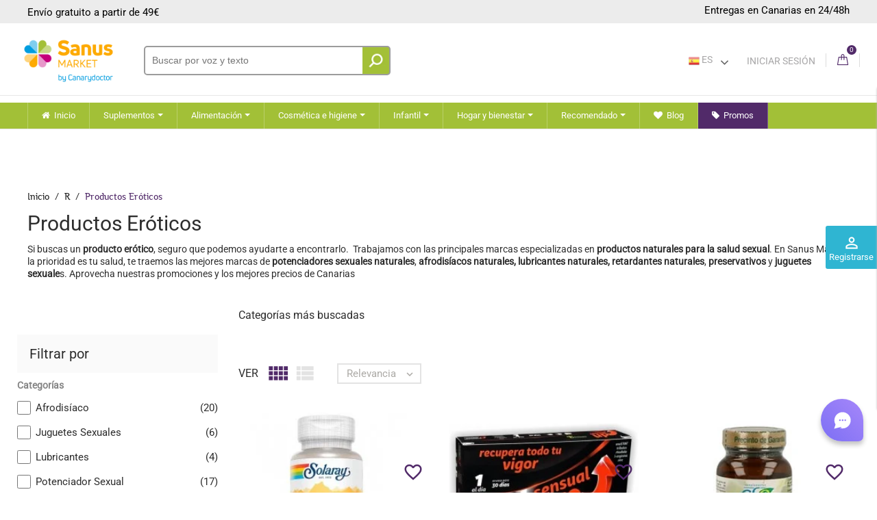

--- FILE ---
content_type: text/html; charset=utf-8
request_url: https://sanus.online/productos-eroticos
body_size: 55216
content:
<!doctype html>
<html lang="es">

  <head>
    
           
 

  <meta charset="utf-8">


  <meta http-equiv="x-ua-compatible" content="ie=edge">



  <title>Comprar Productos Eróticos en Canarias | Sanus Market</title>
  <meta name="description" content="Descubre las mejores marcas para potenciar tu salud sexual y libido: Tribulus, Cordyceps, GInseng, Maca, L-argilina y más. ¡Compra online!">
  <meta name="keywords" content="">
          <link rel="canonical" href="https://sanus.online/productos-eroticos">
    
                  <link rel="alternate" href="https://sanus.online/productos-eroticos" hreflang="es">
                  <link rel="alternate" href="https://sanus.online/en/sexual-health-and-fertility" hreflang="en-US">
                  <link rel="alternate" href="https://sanus.online/de/sexuelle-gesundheit-und-fruchtbarkeit" hreflang="de-DE">
                  <link rel="alternate" href="https://sanus.online/it/prodotti-erotici" hreflang="it-IT">
                  <link rel="alternate" href="https://sanus.online/fr/produits-erotiques" hreflang="fr-FR">
        



  <meta name="viewport" content="width=device-width, initial-scale=1.0, maximum-scale=1.0, user-scalable=0">



  <link rel="icon" type="image/vnd.microsoft.icon" href="/img/favicon.ico?1624547094">
  <link rel="shortcut icon" type="image/x-icon" href="/img/favicon.ico?1624547094">

     

  



  	

  <script type="text/javascript">
        var baseDir = "\/";
        var comment_tab = "1";
        var lgcomments_products_default_display = "3";
        var lgcomments_products_extra_display = "10";
        var module_dir = "\/modules\/lgcomments\/";
        var prestashop = {"cart":{"products":[],"totals":{"total":{"type":"total","label":"Total","amount":0,"value":"0,00\u00a0\u20ac"},"total_including_tax":{"type":"total","label":"Total (impuestos incl.)","amount":0,"value":"0,00\u00a0\u20ac"},"total_excluding_tax":{"type":"total","label":"Total (impuestos excl.)","amount":0,"value":"0,00\u00a0\u20ac"}},"subtotals":{"products":{"type":"products","label":"Subtotal","amount":0,"value":"0,00\u00a0\u20ac"},"discounts":null,"shipping":{"type":"shipping","label":"Transporte","amount":0,"value":"Gratis"},"tax":{"type":"tax","label":"Impuestos incluidos","amount":0,"value":"0,00\u00a0\u20ac"}},"products_count":0,"summary_string":"0 art\u00edculos","vouchers":{"allowed":1,"added":[]},"discounts":[],"minimalPurchase":0,"minimalPurchaseRequired":""},"currency":{"name":"Euro","iso_code":"EUR","iso_code_num":"978","sign":"\u20ac"},"customer":{"lastname":null,"firstname":null,"email":null,"birthday":null,"newsletter":null,"newsletter_date_add":null,"optin":null,"website":null,"company":null,"siret":null,"ape":null,"is_logged":false,"gender":{"type":null,"name":null},"addresses":[]},"language":{"name":"Espa\u00f1ol (Spanish)","iso_code":"es","locale":"es-ES","language_code":"es","is_rtl":"0","date_format_lite":"d\/m\/Y","date_format_full":"d\/m\/Y H:i:s","id":1},"page":{"title":"","canonical":"https:\/\/sanus.online\/productos-eroticos","meta":{"title":"Productos Er\u00f3ticos","description":"Descubre las mejores marcas para potenciar tu salud sexual y libido: Tribulus, Cordyceps, GInseng, Maca, L-argilina y m\u00e1s. \u00a1Compra online!","keywords":"","robots":"index"},"page_name":"category","body_classes":{"lang-es":true,"lang-rtl":false,"country-ES":true,"currency-EUR":true,"layout-left-column":true,"page-category":true,"tax-display-disabled":true,"category-id-424":true,"category-Productos Er\u00f3ticos":true,"category-id-parent-423":true,"category-depth-level-3":true},"admin_notifications":[]},"shop":{"name":"Sanus Market","logo":"\/img\/demo-tienda-logo-1624547094.jpg","stores_icon":"\/img\/logo_stores.png","favicon":"\/img\/favicon.ico"},"urls":{"base_url":"https:\/\/sanus.online\/","current_url":"https:\/\/sanus.online\/productos-eroticos","shop_domain_url":"https:\/\/sanus.online","img_ps_url":"https:\/\/media.sanus.online\/img\/","img_cat_url":"https:\/\/media.sanus.online\/img\/c\/","img_lang_url":"https:\/\/media.sanus.online\/img\/l\/","img_prod_url":"https:\/\/media.sanus.online\/img\/p\/","img_manu_url":"https:\/\/media.sanus.online\/img\/m\/","img_sup_url":"https:\/\/media.sanus.online\/img\/su\/","img_ship_url":"https:\/\/media.sanus.online\/img\/s\/","img_store_url":"https:\/\/media.sanus.online\/img\/st\/","img_col_url":"https:\/\/media.sanus.online\/img\/co\/","img_url":"https:\/\/media.sanus.online\/themes\/cosmetics_th\/assets\/img\/","css_url":"https:\/\/media.sanus.online\/themes\/cosmetics_th\/assets\/css\/","js_url":"https:\/\/media.sanus.online\/themes\/cosmetics_th\/assets\/js\/","pic_url":"https:\/\/media.sanus.online\/upload\/","pages":{"address":"https:\/\/sanus.online\/direccion","addresses":"https:\/\/sanus.online\/direcciones","authentication":"https:\/\/sanus.online\/iniciar-sesion","cart":"https:\/\/sanus.online\/carrito","category":"https:\/\/sanus.online\/index.php?controller=category","cms":"https:\/\/sanus.online\/index.php?controller=cms","contact":"https:\/\/sanus.online\/contactenos","discount":"https:\/\/sanus.online\/descuento","guest_tracking":"https:\/\/sanus.online\/seguimiento-pedido-invitado","history":"https:\/\/sanus.online\/historial-compra","identity":"https:\/\/sanus.online\/datos-personales","index":"https:\/\/sanus.online\/","my_account":"https:\/\/sanus.online\/mi-cuenta","order_confirmation":"https:\/\/sanus.online\/confirmacion-pedido","order_detail":"https:\/\/sanus.online\/index.php?controller=order-detail","order_follow":"https:\/\/sanus.online\/seguimiento-pedido","order":"https:\/\/sanus.online\/pedido","order_return":"https:\/\/sanus.online\/index.php?controller=order-return","order_slip":"https:\/\/sanus.online\/facturas-abono","pagenotfound":"https:\/\/sanus.online\/pagina-no-encontrada","password":"https:\/\/sanus.online\/recuperar-contrase\u00f1a","pdf_invoice":"https:\/\/sanus.online\/index.php?controller=pdf-invoice","pdf_order_return":"https:\/\/sanus.online\/index.php?controller=pdf-order-return","pdf_order_slip":"https:\/\/sanus.online\/index.php?controller=pdf-order-slip","prices_drop":"https:\/\/sanus.online\/productos-rebajados","product":"https:\/\/sanus.online\/index.php?controller=product","search":"https:\/\/sanus.online\/busqueda","sitemap":"https:\/\/sanus.online\/mapa del sitio","stores":"https:\/\/sanus.online\/tiendas","supplier":"https:\/\/sanus.online\/proveedor","register":"https:\/\/sanus.online\/iniciar-sesion?create_account=1","order_login":"https:\/\/sanus.online\/pedido?login=1"},"alternative_langs":{"es":"https:\/\/sanus.online\/productos-eroticos","en-US":"https:\/\/sanus.online\/en\/sexual-health-and-fertility","de-DE":"https:\/\/sanus.online\/de\/sexuelle-gesundheit-und-fruchtbarkeit","it-IT":"https:\/\/sanus.online\/it\/prodotti-erotici","fr-FR":"https:\/\/sanus.online\/fr\/produits-erotiques"},"theme_assets":"\/themes\/cosmetics_th\/assets\/","actions":{"logout":"https:\/\/sanus.online\/?mylogout="},"no_picture_image":{"bySize":{"small_default":{"url":"https:\/\/media.sanus.online\/img\/p\/es-default-small_default.jpg","width":98,"height":98},"cart_default":{"url":"https:\/\/media.sanus.online\/img\/p\/es-default-cart_default.jpg","width":125,"height":125},"home_default":{"url":"https:\/\/media.sanus.online\/img\/p\/es-default-home_default.jpg","width":253,"height":230},"medium_default":{"url":"https:\/\/media.sanus.online\/img\/p\/es-default-medium_default.jpg","width":382,"height":272},"large_default":{"url":"https:\/\/media.sanus.online\/img\/p\/es-default-large_default.jpg","width":430,"height":528}},"small":{"url":"https:\/\/media.sanus.online\/img\/p\/es-default-small_default.jpg","width":98,"height":98},"medium":{"url":"https:\/\/media.sanus.online\/img\/p\/es-default-home_default.jpg","width":253,"height":230},"large":{"url":"https:\/\/media.sanus.online\/img\/p\/es-default-large_default.jpg","width":430,"height":528},"legend":""}},"configuration":{"display_taxes_label":false,"display_prices_tax_incl":true,"is_catalog":false,"show_prices":true,"opt_in":{"partner":true},"quantity_discount":{"type":"discount","label":"Descuento"},"voucher_enabled":1,"return_enabled":0},"field_required":[],"breadcrumb":{"links":[{"title":"Inicio","url":"https:\/\/sanus.online\/"},{"title":"R","url":"https:\/\/sanus.online\/r"},{"title":"Productos Er\u00f3ticos","url":"https:\/\/sanus.online\/productos-eroticos"}],"count":3},"link":{"protocol_link":"https:\/\/","protocol_content":"https:\/\/"},"time":1769357366,"static_token":"e099c225c4b897449a6e8d2f43800bfe","token":"143ad68dc782bbd0a8050d1469e8b41d"};
        var psemailsubscription_subscription = "https:\/\/sanus.online\/module\/ps_emailsubscription\/subscription";
        var psr_icon_color = "#F19D76";
        var review_controller_link = "https:\/\/sanus.online\/opiniones?action=sendReview&ajax=1";
        var review_controller_name = "opiniones";
        var send_successfull_msg = "La opini\u00f3n ha sido enviada correctamente";
        var sliderblocks = 4;
        var star_color = "orange";
        var star_style = "circle";
        var page_name = "category";
  </script>

		<link rel="stylesheet" href="https://sanus.online/themes/cosmetics_th/assets/css/theme.css" media="all">
		<link rel="stylesheet" href="https://sanus.online/modules/blockreassurance/views/dist/front.css" media="all">
		<link rel="stylesheet" href="https://sanus.online/themes/cosmetics_th/modules/ps_facetedsearch/views/dist/front.css" media="all">
		<link rel="stylesheet" href="https://sanus.online/modules/seur/views/css/seurGMap.css" media="all">
		<link rel="stylesheet" href="https://sanus.online/modules/seur/views/css/front.css" media="all">
		<link rel="stylesheet" href="https://sanus.online/modules/ets_megamenu/views/css/font-awesome.css" media="all">
		<link rel="stylesheet" href="https://sanus.online/modules/ets_megamenu/views/css/animate.css" media="all">
		<link rel="stylesheet" href="https://sanus.online/modules/ets_affiliatemarketing/views/css/nv.d3.css" media="all">
		<link rel="stylesheet" href="https://sanus.online/modules/ets_affiliatemarketing/views/css/daterangepicker.css" media="all">
		<link rel="stylesheet" href="https://sanus.online/modules/ets_affiliatemarketing/views/css/front.css" media="all">
		<link rel="stylesheet" href="https://sanus.online/modules/ybc_blog/views/css/slick.css" media="all">
		<link rel="stylesheet" href="https://sanus.online/modules/ybc_blog/views/css/prettyPhoto.css" media="all">
		<link rel="stylesheet" href="https://sanus.online/modules/ybc_blog/views/css/material-icons.css" media="all">
		<link rel="stylesheet" href="https://sanus.online/modules/ybc_blog/views/css/owl.carousel.css" media="all">
		<link rel="stylesheet" href="https://sanus.online/modules/ybc_blog/views/css/owl.theme.css" media="all">
		<link rel="stylesheet" href="https://sanus.online/modules/ybc_blog/views/css/owl.transitions.css" media="all">
		<link rel="stylesheet" href="https://sanus.online/modules/ybc_blog/views/css/blog.css" media="all">
		<link rel="stylesheet" href="https://sanus.online/modules/ets_sociallogin/views/css/fix17.css" media="all">
		<link rel="stylesheet" href="https://sanus.online/modules/ets_sociallogin/views/css/front.css" media="all">
		<link rel="stylesheet" href="https://sanus.online/modules/ets_sociallogin/views/css/common.css" media="all">
		<link rel="stylesheet" href="https://sanus.online/modules/ets_sociallogin/views/css/font-awesome.min.css" media="all">
		<link rel="stylesheet" href="https://sanus.online/modules/ets_crosssell/views/css/slick.css" media="all">
		<link rel="stylesheet" href="https://sanus.online/modules/ets_crosssell/views/css/front.css" media="all">
		<link rel="stylesheet" href="https://sanus.online/modules/groupinc/views/css/front.css" media="all">
		<link rel="stylesheet" href="https://sanus.online/modules/infinitescroll/views/css/infinitescroll.css" media="all">
		<link rel="stylesheet" href="https://sanus.online/modules/ets_seo/views/css/front.css" media="all">
		<link rel="stylesheet" href="https://sanus.online/modules/redsys/views/css/redsys.css" media="all">
		<link rel="stylesheet" href="https://sanus.online/modules/ets_marketplace/views/css/home.css" media="all">
		<link rel="stylesheet" href="https://sanus.online/modules/ets_marketplace/views/css/report.css" media="all">
		<link rel="stylesheet" href="https://sanus.online/modules/ets_abandonedcart/views/css/abancart.css" media="all">
		<link rel="stylesheet" href="https://sanus.online/modules/kbstepcheckout/views/css/front/kbstepcheckout_front.css" media="all">
		<link rel="stylesheet" href="https://sanus.online/modules/kbstepcheckout/views/css/front/notifications/jquery.gritter.css" media="all">
		<link rel="stylesheet" href="https://sanus.online/modules/kbstepcheckout/views/css/font-awesome-new-design/css/all.css" media="all">
		<link rel="stylesheet" href="https://sanus.online/modules/kbstepcheckout/views/css/front/style.css" media="all">
		<link rel="stylesheet" href="https://sanus.online/js/jquery/ui/themes/base/minified/jquery-ui.min.css" media="all">
		<link rel="stylesheet" href="https://sanus.online/js/jquery/ui/themes/base/minified/jquery.ui.theme.min.css" media="all">
		<link rel="stylesheet" href="https://sanus.online/js/jquery/plugins/growl/jquery.growl.css" media="all">
		<link rel="stylesheet" href="https://sanus.online/js/jquery/plugins/fancybox/jquery.fancybox.css" media="all">
		<link rel="stylesheet" href="https://sanus.online/modules/lgcomments/views/css/store_widget.css" media="all">
		<link rel="stylesheet" href="https://sanus.online/modules/lgcomments/views/css/jquery.lgslider.css" media="all">
		<link rel="stylesheet" href="https://sanus.online/modules/lgcomments/views/css/product_list_17.css" media="all">
		<style type="text/css">@font-face {font-family:Roboto;font-style:normal;font-weight:400;src:url(/cf-fonts/s/roboto/5.0.11/cyrillic/400/normal.woff2);unicode-range:U+0301,U+0400-045F,U+0490-0491,U+04B0-04B1,U+2116;font-display:swap;}@font-face {font-family:Roboto;font-style:normal;font-weight:400;src:url(/cf-fonts/s/roboto/5.0.11/greek/400/normal.woff2);unicode-range:U+0370-03FF;font-display:swap;}@font-face {font-family:Roboto;font-style:normal;font-weight:400;src:url(/cf-fonts/s/roboto/5.0.11/latin-ext/400/normal.woff2);unicode-range:U+0100-02AF,U+0304,U+0308,U+0329,U+1E00-1E9F,U+1EF2-1EFF,U+2020,U+20A0-20AB,U+20AD-20CF,U+2113,U+2C60-2C7F,U+A720-A7FF;font-display:swap;}@font-face {font-family:Roboto;font-style:normal;font-weight:400;src:url(/cf-fonts/s/roboto/5.0.11/cyrillic-ext/400/normal.woff2);unicode-range:U+0460-052F,U+1C80-1C88,U+20B4,U+2DE0-2DFF,U+A640-A69F,U+FE2E-FE2F;font-display:swap;}@font-face {font-family:Roboto;font-style:normal;font-weight:400;src:url(/cf-fonts/s/roboto/5.0.11/vietnamese/400/normal.woff2);unicode-range:U+0102-0103,U+0110-0111,U+0128-0129,U+0168-0169,U+01A0-01A1,U+01AF-01B0,U+0300-0301,U+0303-0304,U+0308-0309,U+0323,U+0329,U+1EA0-1EF9,U+20AB;font-display:swap;}@font-face {font-family:Roboto;font-style:normal;font-weight:400;src:url(/cf-fonts/s/roboto/5.0.11/latin/400/normal.woff2);unicode-range:U+0000-00FF,U+0131,U+0152-0153,U+02BB-02BC,U+02C6,U+02DA,U+02DC,U+0304,U+0308,U+0329,U+2000-206F,U+2074,U+20AC,U+2122,U+2191,U+2193,U+2212,U+2215,U+FEFF,U+FFFD;font-display:swap;}@font-face {font-family:Roboto;font-style:normal;font-weight:400;src:url(/cf-fonts/s/roboto/5.0.11/greek-ext/400/normal.woff2);unicode-range:U+1F00-1FFF;font-display:swap;}</style>
		<link rel="stylesheet" href="https://sanus.online/modules/ets_megamenu/views/css/megamenu.css" media="all">
		<link rel="stylesheet" href="https://sanus.online/modules/ets_megamenu/views/css/fix17.css" media="all">
		<link rel="stylesheet" href="https://sanus.online/modules/ets_megamenu/views/css/cache.css" media="all">
		<link rel="stylesheet" href="https://sanus.online/modules/giftcard/views/css/giftcard.css" media="all">
		<link rel="stylesheet" href="https://sanus.online/modules/faqcategories/views/css/front.css" media="all">
		<link rel="stylesheet" href="https://sanus.online/modules/faqcategories/views/css/custom.css" media="all">
		<link rel="stylesheet" href="https://sanus.online/modules/jwishlist/views/css/front.css" media="all">
		<link rel="stylesheet" href="https://sanus.online/modules/jwishlist/views/css/custom.css" media="all">
		<link rel="stylesheet" href="https://sanus.online/themes/cosmetics_th/assets/css/custom.css" media="all">
	
	


        <link rel="preload" href="/modules/creativeelements/views/lib/ceicons/fonts/ceicons.woff2?fj664s"
            as="font" type="font/woff2" crossorigin>
                <link rel="preload" href="/modules/creativeelements/views/lib/font-awesome/fonts/fontawesome-webfont.woff2?v=4.7.0"
            as="font" type="font/woff2" crossorigin>
        <!--CE-JS-->


<!--ESTE<script src="https://cdnjs.cloudflare.com/ajax/libs/jquery/3.5.0/jquery.min.js" integrity="sha256-xNzN2a4ltkB44Mc/Jz3pT4iU1cmeR0FkXs4pru/JxaQ=" crossorigin="anonymous"></script>-->
  <!-- Marketing Hub -->
  <!--<script>var w=window;var p = w.location.protocol;if(p.indexOf("http") < 0){p = "http"+":";}var d = document;var f = d.getElementsByTagName('script')[0],s = d.createElement('script');s.type = 'text/javascript'; s.async = false; if (s.readyState){s.onreadystatechange = function(){if (s.readyState=="loaded"||s.readyState == "complete"){s.onreadystatechange = null;try{loadwaprops('27218d28c96aa859ebfdbb95ba2d3ce25','2ab596b51be48b9346a73058460b2a736','22bbb7778a3d66aaef104823409e5a0b5894375f7a7d2d66f','25f501f27851a51ad73cee8fc2413ace1',0.0);}catch(e){}}};}else {s.onload = function(){try{loadwaprops('27218d28c96aa859ebfdbb95ba2d3ce25','2ab596b51be48b9346a73058460b2a736','22bbb7778a3d66aaef104823409e5a0b5894375f7a7d2d66f','25f501f27851a51ad73cee8fc2413ace1',0.0);}catch(e){}};};s.src =p+'//mh.zoho.com/hub/js/WebsiteAutomation.js'; f.parentNode.insertBefore(s, f);</script>-->
  <!-- End Marketing Hub -->
  <!-- Google Tag Manager -->
<script>(function(w,d,s,l,i){w[l]=w[l]||[];w[l].push({'gtm.start':
  new Date().getTime(),event:'gtm.js'});var f=d.getElementsByTagName(s)[0],
  j=d.createElement(s),dl=l!='dataLayer'?'&l='+l:'';j.async=true;j.src=
  'https://www.googletagmanager.com/gtm.js?id='+i+dl;f.parentNode.insertBefore(j,f);
  })(window,document,'script','dataLayer','GTM-P9LFDMR');</script>
  <!-- End Google Tag Manager -->
  <!-- Facebook Pixel Code-->

  <!-- Global site tag (gtag.js) - Google Analytics -->
<!--ESTE<script async src="https://www.googletagmanager.com/gtag/js?id=UA-175161022-1"></script>
<script>
  window.dataLayer = window.dataLayer || [];
  function gtag(){dataLayer.push(arguments);}
  gtag('js', new Date());

  gtag('config', 'UA-175161022-1');
</script>-->
<!-- Fin Global site tag (gtag.js) - Google Analytics -->
<!--Carritos abandonados Marketing Automation-->
<!--<script>var w=window;var p = w.location.protocol;if(p.indexOf("http") < 0){p = "http"+":";}var d = document;var f = d.getElementsByTagName('script')[0],s = d.createElement('script');s.type = 'text/javascript'; s.async = false; if (s.readyState){s.onreadystatechange = function(){if (s.readyState=="loaded"||s.readyState == "complete"){s.onreadystatechange = null;try{loadwaprops("3za0d9359f9e2238dd1e258089c0a0bb37","3z27b35a4b37293c333da45ec5a8ac3a24","3z3cacc00f05bbec46bccecf1b4daef4caafa989d821aefed942c948221c4d57a1","3z8ff07de799228b6cfe74bd5b5c89296a","0.0");}catch(e){}}};}else {s.onload = function(){try{loadwaprops("3za0d9359f9e2238dd1e258089c0a0bb37","3z27b35a4b37293c333da45ec5a8ac3a24","3z3cacc00f05bbec46bccecf1b4daef4caafa989d821aefed942c948221c4d57a1","3z8ff07de799228b6cfe74bd5b5c89296a","0.0");}catch(e){}};};s.src =p+"//ma.zoho.com/hub/js/WebsiteAutomation.js";f.parentNode.insertBefore(s, f);</script>-->
<!--Fin carritos abandonados Marketing Automation-->

     

  <!-- emarketing start -->



<!-- emarketing end -->
<script type="text/javascript">
        var link_cart = "https://sanus.online/carrito";
            var link_reward = "https://sanus.online/affiliate-dashboard";
            var link_shopping_cart = "https://sanus.online/module/ps_shoppingcart/ajax";
            var eam_sending_email = "Enviando...";
    var eam_email_invalid = "El email no es válido";
    var eam_email_sent_limited = "Has alcanzado el número máximo de invitaciones.";
    var eam_token = "2ef75f633d5cd6cc53bef6033978dcc1";
    var name_is_blank = 'Se requiere el nombre';
    var email_is_blank = 'Correo electronico es requerido';
    var email_is_invalid = 'El email no es válido';
</script>
   
<script type="text/javascript">
var unlike_text ="No como esta entrada de blog";
var like_text ="Gusta esta entrada de blog";
var baseAdminDir ='//';
var ybc_blog_product_category ='424';
var ybc_blog_polls_g_recaptcha = false;
</script>
    <style>.ybc-blog-post-footer .read_more:hover,
.blog-managament-information button[type="submit"]:hover,
.ybc-blog-tag-a:hover,
#form_blog .btn.edit_view_post:hover,
.form_reply_comment input[type="submit"]:hover,
.form_reply input.btn.btn-primary.btn-default[name="addReplyComment"]:hover,
.form-polls-body button[name="polls_cancel"]:hover,
.form-polls-body button:hover
{
    background:#00cefd;
    border-color:#00cefd;
}
.ybc-blog-like-span.active, .be-tag-block .be-tags a, .be-tag-block .be-tags,
.ybc-blog-related-posts-meta-categories > a,
.view_post,
.comment-content h4.comment_name span,
.ybc_block_categories .active > a,
.comment-content .post_title span a,
.blog-managament-information .help-block a,
.ybc-blog-comment-info .post-author .ybc_title_block {
  color:#2fb5d2;
}
.ybc-block-comment-reply:hover,
.ybc_title_block:hover,
.read_more:hover,
.form_reply input.btn.btn-primary.btn-default[name="addReplyComment"] + .btn.btn-default:hover,
.comment-content .post_title span a:hover,
.list_category_item .sub_category li a:hover,
.ybc_block_categories .active > a:hover,
.ybc-blog-comment-info .post-author .ybc_title_block:hover,
.blog-managament-information .help-block a:hover,
#form_blog a.ybc_button_backtolist:hover{
    color: #00cefd;
}
.ybc-blog-thumbnail-list.carousel .ybc-blog-thumbnail-item.slick-current:before,
.ybc-blog-slider.carousel .slick-dots .slick-active button{
    border-color: #2fb5d2;
}
.ybc-blog-form-comment .blog-submit .button,
.blog-managament-information button[type="submit"],
.ybc-blog-slider.carousel .slick-dots .slick-active button,
.blog_view_all, .view_all_link,
.blog_view_all_button a,
.form-polls-body button,
.form_reply input.btn.btn-primary.btn-default[name="addReplyComment"],
.add_new_post_blog a,
#form_blog button[type="submit"],
#form_blog .btn.edit_view_post,
.form_reply_comment input[type="submit"],
.ets_blog_loading .squaresWaveG
{
  background:#2fb5d2; 
}

.ybc-blog-form-comment .blog-submit .button:hover,
.blog_view_all:hover, .view_all_link:hover,
.blog_view_all_button a:hover,
.add_new_post_blog a:hover,
#form_blog button[type='submit']:hover
{
  background:#00cefd; 
}
.ybc_blog_ltr_mode a:hover, 
.ybc-blog-wrapper-detail a:hover,
.ybc-blog-like-span:hover, 
.blog-main-page a:hover,
.ybc_button_backtolist:hover,
.ybc-block-comment-report:hover{
    color: #00cefd;
}
.nivo-caption {
     background:#2fb5d2; 
     opacity:0.6;
}

.form-polls-body button,
.form_reply_comment input[type="submit"]{
    border: 1px solid #2fb5d2;
}

@keyframes bounce_squaresWaveG {
    0% {
        background-color: #2fb5d2;
    }

    100% {
        background-color: rgb(255, 255, 255);
    }
}

@-o-keyframes bounce_squaresWaveG {
    0% {
        background-color: #2fb5d2;
    }

    100% {
        background-color: rgb(255, 255, 255);
    }
}

@-ms-keyframes bounce_squaresWaveG {
    0% {
        background-color: #2fb5d2;
    }

    100% {
        background-color: rgb(255, 255, 255);
    }
}

@-webkit-keyframes bounce_squaresWaveG {
    0% {
        background-color: #2fb5d2;
    }

    100% {
        background-color: rgb(255, 255, 255);
    }
}

@-moz-keyframes bounce_squaresWaveG {
    0% {
        background-color: #2fb5d2;
    }

    100% {
        background-color: rgb(255, 255, 255);
    }
}</style>
 
<!--Module: ets_socicallogin -->
<script type="text/javascript">
    var ets_solo_callbackUrl = 'https://sanus.online/module/ets_sociallogin/oauth';
</script>
<!--/Module: ets_socicallogin-->  <!-- START OF DOOFINDER SCRIPT -->
  <script type="text/javascript" defer="" src="https://eu1-search.doofinder.com/5/script/6068915099222fbd7ac2ccca9ed2cbc7.js"></script>
  <!-- END OF DOOFINDER SCRIPT -->
  <!-- TO REGISTER CLICKS -->
<script>
  var dfProductLinks = [];
  var dfLinks = Object.keys(dfProductLinks);
  var doofinderAppendAfterBanner = "none";
  var doofinderQuerySelector = "#search_query_top";
</script>  
  <!-- END OF TO REGISTER CLICKS -->
<script type="text/javascript">
    var ets_crosssell_16 =0;
</script><!---->

<script type="text/javascript">

	if (typeof kiwik === "undefined"){
		kiwik = {};
	}	

	if(typeof kiwik.infinitescroll === "undefined"){
		kiwik.infinitescroll = {};
	}

	kiwik.infinitescroll.CENTRAL_SELECTOR = "#content-wrapper";
	kiwik.infinitescroll.LIST_SELECTOR = "#products";
	kiwik.infinitescroll.DEFAULT_PAGE_PARAMETER = "page";
	kiwik.infinitescroll.HIDE_BUTTON = 0;
	kiwik.infinitescroll.BORDER_BUTTON = "#F5F5F5";
	kiwik.infinitescroll.BACKGROUND_BUTTON = "#D3D3D3";
	kiwik.infinitescroll.POLICE_BUTTON = "#858585";
	kiwik.infinitescroll.ITEM_SELECTOR = "article";
	kiwik.infinitescroll.PAGINATION_SELECTOR = ".pagination";
	kiwik.infinitescroll.LOADER_IMAGE = "/modules/infinitescroll/views/img/loader.gif";
	kiwik.infinitescroll.LABEL_BOTTOM = "No hay más productos que mostrar";
	kiwik.infinitescroll.LABEL_TOTOP = "Volver al principio";
	kiwik.infinitescroll.LABEL_ERROR = "It looks like something wrong happened and we can not display further products";
	kiwik.infinitescroll.LABEL_LOADMORE = "Cargar más productos";
	kiwik.infinitescroll.VERSION = "1.1.8";
	kiwik.infinitescroll.IS_BLOCKLAYERED_INSTALLED = 1;
	kiwik.infinitescroll.STOP_BOTTOM = 1;
	kiwik.infinitescroll.STOP_BOTTOM_PAGE = 2;
	kiwik.infinitescroll.STOP_BOTTOM_FREQ = 0;
	kiwik.infinitescroll.SANDBOX_MODE = 0;
	kiwik.infinitescroll.EXTRA_DEBUG = false;//petite option pour afficher le numéro de la page en H1 au dessus du produit quand on l'affiche
	kiwik.infinitescroll.CURRENT_PAGE = 1;
	kiwik.infinitescroll.INSTANT_SEARCH_LOADED = 0;
	kiwik.infinitescroll.acceptedToLoadMoreProductsToBottom = 0; //default value, used in case you want the "stop bottom" feature
	kiwik.infinitescroll.SHOP_BASE_URI = "https://sanus.online/";

	//quick tip to avoid multiple test in the javascript
	if (kiwik.infinitescroll.STOP_BOTTOM_FREQ === 0) {
		kiwik.infinitescroll.STOP_BOTTOM_FREQ = 999999;
	}

			/*

<!---->

*/

kiwik.infinitescroll.callbackAfterAjaxDisplayed = function() {
	kiwik.infinitescroll.log('kiwik.infinitescroll.callbackAfterAjaxDisplayed()');
	
}

function is_process_callback($products) {
	kiwik.infinitescroll.log('kiwik.infinitescroll.callbackProcessProducts()');
	//can use "$products" :)
	

	return $products;
}

kiwik.infinitescroll.callbackProcessProducts = is_process_callback;
	
</script>                        <meta property="og:url"                content="https://sanus.online/productos-eroticos" />
            <meta property="og:title"              content="Comprar Productos Eróticos en Canarias | Sanus Market" />
            <meta property="og:description"        content="Descubre las mejores marcas para potenciar tu salud sexual y libido: Tribulus, Cordyceps, GInseng, Maca, L-argilina y más. ¡Compra online!" />
            <meta property="og:image"              content="" />
            <meta property="og:type" content="article" />
                        <meta property="article:publisher" content="https://www.facebook.com/" />
                                                                                                    <meta name="google-site-verification" content="google-site-verification=2s6nfvu0K1MXX8Wk_57mlWlyvr-kLaLx16wfKqEyG1I" />
                                    
<script type='application/ld+json' class='ets-seo-schema-graph--main'>
    {"@context":"https://schema.org","@graph":[{"@type":"WebSite","@id":"https://sanus.online/#website","url":"https://sanus.online/","name":"Sanus Market","potentialAction":{"@type":"SearchAction","target":"https://sanus.online/search?s={search_term_string}","query-input":"required name=search_term_string"}},{"@type":"BreadcrumbList","@id":"https://sanus.online/#breadcrumb","itemListElement":[{"@type":"ListItem","position":1,"item":{"@type":"WebPage","name":"Home","@id":"https://sanus.online/","url":"https://sanus.online/"}},{"@type":"ListItem","position":2,"item":{"@type":"WebPage","name":"Productos Er\u00f3ticos","@id":"https://sanus.online/productos-eroticos","url":"https://sanus.online/productos-eroticos"}}]}]}
</script>
<script type="text/javascript">
var text_sent_successfully= 'Enviado correctamente';
var ets_mp_text_confim_payment ='¿Confirma que ha realizado el pago?';
</script>
<script type="text/javascript">
    const ETS_AC_LINK_SUBMIT_LEAD_FORM = "https://sanus.online/lead/";
    const ETS_AC_TRANS = {};
    ETS_AC_TRANS.captchv2_invalid = "Por favor verifique captcha ";
</script>
<script type="text/javascript">
	/*---init defines---*/

    var ets_abancart_has_browser="1";var ets_abancart_close_title="Cerrar";var copied_translate="Copiado";	var ETS_ABANCART_LINK_AJAX='https://sanus.online/module/ets_abandonedcart/request';	        var ETS_ABANCART_LINK_SHOPPING_CART='https://sanus.online/module/ets_abandonedcart/cart';
    /*---end init defines---*/
	/*---init favicon---*/

    var ETS_ABANCART_BROWSER_TAB_ENABLED = 1;    var ETS_ABANCART_TEXT_COLOR = "#ffffff";    var ETS_ABANCART_BACKGROUND_COLOR = "#740083";    var ETS_ABANCART_PRODUCT_TOTAL = 0;
	/*---end init favicon---*/

</script>    <script 
		async 
		src="https://eu-library.klarnaservices.com/lib.js"
		data-client-id="89328b9e-7a83-5402-8346-4c1fb910e19d"
	></script>
  <link rel="prefetch" href="https://www.paypal.com/sdk/js?components=buttons,marks,funding-eligibility,hosted-fields&amp;client-id=AXjYFXWyb4xJCErTUDiFkzL0Ulnn-bMm4fal4G-1nQXQ1ZQxp06fOuE7naKUXGkq2TZpYSiI9xXbs4eo&amp;merchant-id=3JVV3T355BP4S&amp;currency=EUR&amp;intent=capture&amp;commit=false&amp;vault=false&amp;integration-date=2020-07-30&amp;disable-funding=bancontact,eps,giropay,ideal,mybank,p24" as="script">
<style>
    .kb_checkout_buttton {
        background-color:#512A69 !important;
                    background : #512A69 !important;
        
        border: 1px solid #512A69 !important;
        color: #FFFFFF !important;
        border-bottom:3px solid #512A69 !important;
    }
    .kb_checkout_buttton{
        cursor: pointer;
    }
    .item-details h4 {
        color: #512A69 !important;
    }
</style>
<style>    
    .kb_login_links {
   display:none;
}

.kb_check_shopping h3 {
   color: #000;
   background: #fff;
}
.kb_checkout_closePopup {
   background-color: #000;
}
.kb_cart_items_list {
   max-height: 60vh;
}
.kb_checkout_popup .discount-section {
display: none;
}
.kb_checkout_closePopup {
    background-color: #512a69;
    width: 80px;
   border-radius: 5%;
}

.kb_check_shopping .item-details p {
    font-size: 11px;
    line-height: 2px;</style>
<script>
          var kborder_page_url = "https://sanus.online/pedido";
    var cart_update_url = "https://sanus.online/carrito";
    var notification = "¡Notificación!";
    var product_remove_success = "Productos eliminado correctamente!";
    var same_quantity_msg = "No se encontraron cambios en la cantidad";
    var cart_update_url = "https://sanus.online/carrito";
    var scInvalidQty = "Cantidad no válida";
    var product_qty_update_success = "cantidad de productos actualizado correctamente";
    var scp_guest_tracking_url = "https://sanus.online/seguimiento-pedido-invitado";
    var scp_history_url = "https://sanus.online/historial-compra";
    var default_country = 6;
    var js_countries = '{\"6\":{\"id_country\":\"6\",\"id_lang\":\"1\",\"name\":\"Spain\",\"id_zone\":\"9\",\"id_currency\":\"0\",\"iso_code\":\"ES\",\"call_prefix\":\"34\",\"active\":\"1\",\"contains_states\":\"1\",\"need_identification_number\":\"1\",\"need_zip_code\":\"1\",\"zip_code_format\":\"NNNNN\",\"display_tax_label\":\"0\",\"country\":\"Spain\",\"zone\":\"Islas Canarias\",\"states\":[{\"id_state\":\"351\",\"id_country\":\"6\",\"id_zone\":\"9\",\"name\":\"Las Palmas\",\"iso_code\":\"ES-GC\",\"tax_behavior\":\"0\",\"active\":\"1\"},{\"id_state\":\"363\",\"id_country\":\"6\",\"id_zone\":\"9\",\"name\":\"Santa Cruz de Tenerife\",\"iso_code\":\"ES-TF\",\"tax_behavior\":\"0\",\"active\":\"1\"}]}}';
    var invalid_state_msg = "Estado Inválido";
    var countries = JSON.parse(js_countries);
    delete js_countries;
    var allowed_countries = [];
    for (var country in countries) {
        if (country == default_country) {
            allowed_countries.push(countries[country].iso_code);
        }
    }
    var inline_validation = 0;
</script>
                                                <script>var show_payment_state = 1;</script>                                        
                        <link rel="stylesheet" href="https://cdnjs.cloudflare.com/ajax/libs/font-awesome/4.7.0/css/font-awesome.min.css">

<input type="hidden" id="kb_module_url" value="/index.php?fc=module&module=kbstepcheckout&controller=kbstepcheckout" /><div class="bg-shadow" style="display:none;"></div>
<input type="hidden" value="1" id="kbstepcheckout-flag"/>
<div class="kb_checkout_popup step1" style="display:none;">
    <div class="kb_checkout_closePopup">CERRAR <i class="fa fa-close"></i></div>                

    <div class="kb_shopping_cart" id="kb_cart_step1">
                    <span>El Carro de Compras está Vacío. Por favor, añadir un producto en primer lugar.</span>
            </div>

    <!--cart step1 Ends-->

    <!--<div class="kb_shopping_address" id="kb_cart_step2">-->                
    <div id="kb_cart_step2" class="kb_shopping_address">
        <div class="loader" id="addressLoader" style="display: none;"></div>
        <div id="address_loader_div" class="loader_div" style="display: none;"></div>            
    </div>

    <!--Cart Step2 ends-->

    <div class="kb_payment_section" id="kb_cart_step3">            

        <div class="loader" id="shippingMethodLoader"></div>
        <h3 id='kb_shipping_heading'style="display:show;">Método de envío</h3>
        <div id="kb_shipping_block">            
            <div id="kb_shippping_methods" style="display:show;">
            </div>
            <div class="continue_button">
                <button type="submit" class="continue btn btn-primary kb_checkout_buttton" name="confirmDeliveryOption" value="1">
                    Continuar
                </button>
            </div>
        </div>
        <div class="review-step-payment" id="payment-method"> 
            <div class="loader" id="paymentMethodLoader" style="display: none;"></div>
            <div id="kb_payment_methods" style="display:show;">
            </div>
        </div>
        <div id='kb_order_summary'>

        </div>
    </div>
        <!--<button style="" class="btn btn-confirm" id=""><i style="background:url(image/kbstepcheckout/ajax-loader.gif) no-repeat !important;"></i></button>-->
</div>
</div><script type="text/javascript">
var _iub = _iub || [];
_iub.csConfiguration = {"invalidateConsentWithoutLog":true,"consentOnContinuedBrowsing":false,"whitelabel":false,"lang":"es","siteId":2506167,"floatingPreferencesButtonDisplay":"bottom-right","perPurposeConsent":true,"cookiePolicyId":48313868,"cookiePolicyUrl":"https://sanus.online/es/politica-de-cookies", "banner":{ "closeButtonRejects":true,"brandBackgroundColor":"#ffffff","brandTextColor":"black","logo":"[data-uri]","acceptButtonDisplay":true,"customizeButtonDisplay":true,"acceptButtonColor":"#512a69","acceptButtonCaptionColor":"white","customizeButtonColor":"#DADADA","customizeButtonCaptionColor":"#4D4D4D","rejectButtonColor":"#0073CE","rejectButtonCaptionColor":"white","explicitWithdrawal":true,"position":"float-top-center","textColor":"black","backgroundColor":"white","listPurposes":true }};
</script>
<script type="text/javascript" src="//cdn.iubenda.com/cs/iubenda_cs.js" charset="UTF-8" async></script>
			<script type='text/javascript'>
				var iCallback = function(){};

				if('callback' in _iub.csConfiguration) {
					if('onConsentGiven' in _iub.csConfiguration.callback) iCallback = _iub.csConfiguration.callback.onConsentGiven;

					_iub.csConfiguration.callback.onConsentGiven = function() {
						iCallback();

						jQuery('noscript._no_script_iub').each(function (a, b) { var el = jQuery(b); el.after(el.html()); });
					};
				};
			</script>



    
  </head>
  <body id="category" class="lang-es country-es currency-eur layout-left-column page-category tax-display-disabled category-id-424 category-productos-eroticos category-id-parent-423 category-depth-level-3 elementor-page elementor-page-424040101">
    
      
    

    <main id="page" urls_pages_cart="https://sanus.online/carrito" static_token="e099c225c4b897449a6e8d2f43800bfe">
      
              

      <header id="header">
        
          	

  <div style="background: #ececec; padding-top: 8px; vertical-align: middle;" class="header-banner ocultar-movil">
    
      <div class="container">
          <div class="row">
            <div class="col-md-6" style="margin-bottom:5px;text-align:left;"><span style="line-height:1em; color:#000; font-weight: 300">Envío gratuito a partir de 49€</span>
            </div>
            <div class="col-md-6" style="margin-bottom:5px;"><span style="line-height:1em; color:#000; font-weight: 300; float:right!important;">Entregas en Canarias en 24/48h</span></div>
          </div>
      </div>
  </div>
  <div style="background: #ececec;padding-top: 2px;vertical-align: middle;" class="header-banner ocultar-escritorio">
      <div class="container">
          <div class="row">
            <div class="col-md-12" style="margin-bottom:5px; text-align:center;"><span style="line-height:1em; color:#000; font-weight: 300; font-size:11px">Entregas en Canarias en 24/48h - Envío gratuito a partir de 49€</span></div>
            </div>
      </div>
  </div>



  <nav class="header-nav">
    <div class="container">
        <div class="row inner-wrapper">
        <div class="left-nav">
                    <div id="_desktop_logo">
                            <a href="https://sanus.online/">
                  <img class="logo img-responsive logo-principal" src="/img/demo-tienda-logo-1624547094.jpg" alt="Sanus Market">
                </a>
                    </div>
            <form class="ocultar-doofinder-tablet buscador-doofinder-top" action="">
                <input class="doofinder-style" type="text" placeholder="Buscar por voz y texto" name="search" id="buscadordoofinder">
            </form>
        </div>
        <div class="right-nav">
          <div class="ocultar-movil-lang">
            <!-- GTranslate: https://gtranslate.io/ -->
            
              <link rel="stylesheet" href="//code.jquery.com/ui/1.13.1/themes/base/jquery-ui.css">
              <script src="https://code.jquery.com/jquery-3.6.0.js"></script>
              <script src="https://code.jquery.com/ui/1.13.1/jquery-ui.js"></script>
            

            
              <div class="switcher notranslate">
                <div class="selected">
                  <a href="#" onclick="return false;"><img src="//sanus.online/img/flags/es.png" height="16" width="16" alt="es"> ES</a>
                </div>
                <div class="option">
                  <a href="https://sanus.online/en/" onclick="doGTranslate('es|en');jQuery('div.switcher div.selected a').html(jQuery(this).html());return false;" title="English" class="nturl"><img data-gt-lazy-src="//sanus.online/img/flags/en.png" height="16" width="16" alt="en"> EN</a><a href="https://sanus.online/fr/" onclick="doGTranslate('es|fr');jQuery('div.switcher div.selected a').html(jQuery(this).html());return false;" title="French" class="nturl"><img data-gt-lazy-src="//sanus.online/img/flags/fr.png" height="16" width="16" alt="fr"> FR</a><a href="https://sanus.online/de/" onclick="doGTranslate('es|de');jQuery('div.switcher div.selected a').html(jQuery(this).html());return false;" title="German" class="nturl"><img data-gt-lazy-src="//sanus.online/img/flags/de.png" height="16" width="16" alt="de"> DE</a><a href="https://sanus.online/it/" onclick="doGTranslate('es|it');jQuery('div.switcher div.selected a').html(jQuery(this).html());return false;" title="Italian" class="nturl"><img data-gt-lazy-src="//sanus.online/img/flags/it.png" height="16" width="16" alt="it"> IT</a><a href="https://sanus.online/ru/" onclick="doGTranslate('es|ru');jQuery('div.switcher div.selected a').html(jQuery(this).html());return false;" title="Russian" class="nturl"><img data-gt-lazy-src="//sanus.online/img/flags/ru.png" height="16" width="16" alt="ru"> RU</a><a href="https://sanus.online" onclick="doGTranslate('es|es');jQuery('div.switcher div.selected a').html(jQuery(this).html());return false;" title="Spanish" class="nturl selected"><img data-gt-lazy-src="//sanus.online/img/flags/es.png" height="16" width="16" alt="es"> ES</a>
                </div>
              </div>
              <script>
                jQuery('.switcher .selected').click(function() {jQuery('.switcher .option a img').each(function() {if(!jQuery(this)[0].hasAttribute('src'))jQuery(this).attr('src', jQuery(this).attr('data-gt-lazy-src'))});if(!(jQuery('.switcher .option').is(':visible'))) {jQuery('.switcher .option').stop(true,true).delay(100).slideDown(500);jQuery('.switcher .selected a').toggleClass('open')}});
                jQuery('.switcher .option').bind('mousewheel', function(e) {var options = jQuery('.switcher .option');if(options.is(':visible'))options.scrollTop(options.scrollTop() - e.originalEvent.wheelDelta);return false;});
                jQuery('body').not('.switcher').click(function(e) {if(jQuery('.switcher .option').is(':visible') && e.target != jQuery('.switcher .option').get(0)) {jQuery('.switcher .option').stop(true,true).delay(100).slideUp(500);jQuery('.switcher .selected a').toggleClass('open')}});
              </script>
              <script>
                function doGTranslate(lang_pair) {if(lang_pair.value)lang_pair=lang_pair.value;if(lang_pair=='')return;var lang=lang_pair.split('|')[1];if(typeof _gaq!='undefined'){_gaq.push(['_trackEvent', 'GTranslate', lang, location.pathname+location.search]);}else {if(typeof ga!='undefined')ga('send', 'event', 'GTranslate', lang, location.pathname+location.search);}var plang=location.pathname.split('/')[1];if(plang.length !=2 && plang != 'zh-CN' && plang != 'zh-TW' && plang != 'hmn' && plang != 'haw' && plang != 'ceb')plang='es';if(lang == 'es')location.href=location.protocol+'//'+location.host+gt_request_uri;else location.href=location.protocol+'//'+location.host+'/'+lang+gt_request_uri;}
              </script>
              <script>jQuery(document).ready(function() {var lang_html = jQuery(".switcher div.option a[onclick*='|"+jQuery('html').attr('lang')+"']").html();if(typeof lang_html != "undefined")jQuery('.switcher div.selected a').html(lang_html.replace("data-gt-lazy-", ""))});</script>
            
          </div>
            
            <div id="_desktop_user_info">
    <div class="header_user_info dropdown js-dropdown">
      <span class="expand-more header_user_info__toggle-btn font-profile" data-toggle="dropdown" aria-expanded="false">
      </span>
      <div class="dropdown-menu header_user_info__list" aria-labelledby="dLabel">
        <div>
                      <a
              href="https://sanus.online/mi-cuenta"
              title="Acceda a su cuenta de cliente"
              rel="nofollow"
            >
                            <span>Iniciar sesión</span>
            </a>
                  </div>
      </div>
  </div>
</div><div id="_desktop_cart">
  <input type="checkbox" id="toggle-cart" class="no-style">
  <div class="blockcart cart-preview inactive" data-refresh-url="//sanus.online/module/ps_shoppingcart/ajax">
    <label class="cart-header" for="toggle-cart">
        <div class="inner-wrapper">
            <a href="javascript://" onclick="kbshowstepcheckout()"><i class="font-bag"></i></a>
                        <span class="cart-products-count">0</span>
        </div>
    </label>
  </div>
</div>


<div class="ets_solo_social_wrapper hover slw_and_alw alw mobile">
                    <div class="ets_solo_table">
        <div class="ets_solo_tablecell">
            <div class="ets_solo_tablecontent">
                    <span class="ets_solo_account_close button" title="">
                <span class="text_close">Cerrar</span>
            </span>
            <span class="ets_solo_account_close overlay">

            </span>
            <div class="ets_solo_wrapper_content slw_and_alw alw">

                                <h3 class="ets_solo_social_title">
                Inicia sesión con cuenta social
            </h3>
                    
                <ul class="ets_solo_social">
                                                                                        <li class="ets_solo_social_item item_type_custom facebook active"  data-auth="Facebook">
                    <span class="ets_solo_social_btn medium rounded custom">
                                                    <i title="Facebook" class="icon icon-facebook fa fa-facebook"></i>                                                                                                                                                        Iniciar sesión con Facebook                                            </span>
                    </li>
                                                                                <li class="ets_solo_social_item item_type_custom google active"  data-auth="Google">
                    <span class="ets_solo_social_btn medium rounded custom">
                                                    <i title="Google" class="icon icon-google fa fa-google"></i>                                                                                                                                                        Iniciar sesión con Google                                            </span>
                    </li>
                                                                                                                                                                                                                                                                                                                                                                                                                                                                                                                                                                                                                                                                                                                                                                    <li class="ets_solo_social_item item_type_custom paypal active"  data-auth="Paypal">
                    <span class="ets_solo_social_btn medium rounded custom">
                                                    <i title="PayPal" class="icon icon-paypal fa fa-paypal"></i>                                                                                                                                                        Iniciar sesión con PayPal                                            </span>
                    </li>
                                                                                                                                                                                                                                                                                                                                                                                                                                                                                                                                                                                                                                                                            </ul>
                    
                            <div class="ets_solo_or"><span>O</span></div>
            <section class="solo-login-form">
                <form class="solo-login-form-alw" data-hook="alw" action="https://sanus.online/module/ets_sociallogin/oauth" method="post">
                    <section>
                        <div class="form-group row ">
                            <div class="col-md-12">
                                <input class="form-control" name="email" value="" placeholder="Ingresa tu email..." required="" type="email">
                            </div>
                        </div>
                        <div class="form-group row ">
                            <div class="col-md-12">
                                <input class="form-control js-child-focus js-visible-password" placeholder="Ingresa tu contraseña..." name="password" value="" pattern=".{5,}" required="" type="password">
                            </div>
                        </div>
                    </section>
                    <footer class="form-footer text-sm-center clearfix">
                                                <input name="ajax" value="1" type="hidden">
                        <input name="solo_submitLogin" value="1" type="hidden">
                                                <button class="solo-submit-login-alw btn btn-primary" data-link-action="sign-in" type="submit">Iniciar sesión</button>
                        <div class="forgot-password">
                            <a href="https://sanus.online/recuperar-contraseña" rel="nofollow">¿Olvidaste tu contraseña?</a>
                        </div>
                        <div class="no-account">
                            <a href="https://sanus.online/iniciar-sesion?create_account=1" data-link-action="display-register-form">¿No tienes cuenta aún? Crea una cuenta</a>
                        </div>
                    </footer>
                </form>
            </section>
                            </div>
            </div>
        </div>
        </div>
    </div>


        </div>
          <div class="hidden-lg-up mobile" id="cabeceramovil" style="position: fixed; top:25px;left: 0;right: 0;z-index: 999;background-color: #fff;">
            <div id="menu-icon">
                  <div class="ets_mm_megamenu 
        layout_layout2 
         show_icon_in_mobile 
          
        transition_fade   
        transition_floating 
         
        sticky_enabled 
         
        ets-dir-ltr        hook-custom        single_layout         disable_sticky_mobile         "
        data-bggray="bg_gray"
        >
        <div class="ets_mm_megamenu_content">
            <div class="container">
                <div class="ets_mm_megamenu_content_content">
                    <div class="ybc-menu-toggle ybc-menu-btn closed">
                        <span class="ybc-menu-button-toggle_icon">
                            <i class="icon-bar"></i>
                            <i class="icon-bar"></i>
                            <i class="icon-bar"></i>
                        </span>
                        Menú
                    </div>
                        <ul class="mm_menus_ul  clicktext_show_submenu ">
        <li class="close_menu">
            <div class="pull-left">
                <span class="mm_menus_back">
                    <i class="icon-bar"></i>
                    <i class="icon-bar"></i>
                    <i class="icon-bar"></i>
                </span>
                Menú
            </div>
            <div class="pull-right">
                <span class="mm_menus_back_icon"></span>
                Regreso
            </div>
        </li>
                    <li class="mm_menus_li mm_sub_align_full"
                >
                <a                         href="https://sanus.online/"
                        style="font-size:13px;">
                    <span class="mm_menu_content_title">
                                                    <i class="fa fa-home"></i>
                                                Inicio
                                                                    </span>
                </a>
                                                                                                    </li>
                    <li class="mm_menus_li mm_sub_align_full mm_has_sub"
                >
                <a                         href="https://sanus.online/suplementos"
                        style="font-size:13px;">
                    <span class="mm_menu_content_title">
                                                Suplementos
                        <span class="mm_arrow"></span>                                            </span>
                </a>
                                                    <span class="arrow closed"></span>                                            <ul class="mm_columns_ul"
                            style=" width:100%; font-size:15px;">
                                                            <li class="mm_columns_li column_size_3  mm_has_sub">
                                                                            <ul class="mm_blocks_ul">
                                                                                            <li data-id-block="3" class="mm_blocks_li">
                                                        
    <div class="ets_mm_block mm_block_type_category ">
        <h4  style="font-size:17px"><a href="https://sanus.online/8-acidos-grasos-y-omegas"  style="font-size:17px">Ácidos grasos y omegas</a></h4>
        <div class="ets_mm_block_content">        
                                <ul class="ets_mm_categories">
                    <li >
                <a href="https://sanus.online/aceite-de-borraja">Aceite de borraja</a>
                            </li>
                    <li >
                <a href="https://sanus.online/aceite-de-krill">Aceite de krill</a>
                            </li>
                    <li >
                <a href="https://sanus.online/aceite-de-onagra">Aceite de onagra</a>
                            </li>
                    <li >
                <a href="https://sanus.online/aceite-de-pescado">Aceite de pescado</a>
                            </li>
            </ul>
                    </div>
    </div>
    <div class="clearfix"></div>

                                                </li>
                                                                                            <li data-id-block="4" class="mm_blocks_li">
                                                        
    <div class="ets_mm_block mm_block_type_category ">
        <h4  style="font-size:17px"><a href="https://sanus.online/9-algas"  style="font-size:17px">Algas</a></h4>
        <div class="ets_mm_block_content">        
                                <ul class="ets_mm_categories">
                    <li >
                <a href="https://sanus.online/chlorella">Chlorella</a>
                            </li>
                    <li >
                <a href="https://sanus.online/espirulina">Espirulina</a>
                            </li>
                    <li >
                <a href="https://sanus.online/fucus">Fucus</a>
                            </li>
            </ul>
                    </div>
    </div>
    <div class="clearfix"></div>

                                                </li>
                                                                                            <li data-id-block="5" class="mm_blocks_li">
                                                        
    <div class="ets_mm_block mm_block_type_category ">
        <h4  style="font-size:17px"><a href="https://sanus.online/10-aminoacidos-y-proteinas"  style="font-size:17px">Aminoácidos y proteínas</a></h4>
        <div class="ets_mm_block_content">        
                                <ul class="ets_mm_categories">
                    <li >
                <a href="https://sanus.online/arginina">Arginina</a>
                            </li>
                    <li >
                <a href="https://sanus.online/carnitina">Carnitina</a>
                            </li>
                    <li >
                <a href="https://sanus.online/fenilalanina">Fenilalanina</a>
                            </li>
                    <li >
                <a href="https://sanus.online/glutamina">Glutamina</a>
                            </li>
                    <li >
                <a href="https://sanus.online/lisina">Lisina</a>
                            </li>
            </ul>
                    </div>
    </div>
    <div class="clearfix"></div>

                                                </li>
                                                                                            <li data-id-block="56" class="mm_blocks_li">
                                                        
    <div class="ets_mm_block mm_block_type_category ">
        <h4  style="font-size:17px"><a href="https://sanus.online/11-antioxidantes-y-coenzimas"  style="font-size:17px">Antioxidantes y coenzimas</a></h4>
        <div class="ets_mm_block_content">        
                                <ul class="ets_mm_categories">
                    <li >
                <a href="https://sanus.online/betacaroteno-y-otros-carotenoides">Betacaroteno y otros carotenoides</a>
                            </li>
                    <li >
                <a href="https://sanus.online/coenzima-q10">Coenzima Q10</a>
                            </li>
            </ul>
                    </div>
    </div>
    <div class="clearfix"></div>

                                                </li>
                                                                                    </ul>
                                                                    </li>
                                                            <li class="mm_columns_li column_size_3  mm_has_sub">
                                                                            <ul class="mm_blocks_ul">
                                                                                            <li data-id-block="7" class="mm_blocks_li">
                                                        
    <div class="ets_mm_block mm_block_type_category ">
        <h4  style="font-size:17px"><a href="https://sanus.online/13-colagenos-y-cartilago"  style="font-size:17px">Colágenos y cartílago</a></h4>
        <div class="ets_mm_block_content">        
                                <ul class="ets_mm_categories">
                    <li >
                <a href="https://sanus.online/acido-hialuronico">Ácido hialurónico</a>
                            </li>
                    <li >
                <a href="https://sanus.online/cartilago">Cartílago</a>
                            </li>
                    <li >
                <a href="https://sanus.online/colageno">Colágeno</a>
                            </li>
                    <li >
                <a href="https://sanus.online/msm">MSM</a>
                            </li>
            </ul>
                    </div>
    </div>
    <div class="clearfix"></div>

                                                </li>
                                                                                            <li data-id-block="8" class="mm_blocks_li">
                                                        
    <div class="ets_mm_block mm_block_type_category ">
        <h4  style="font-size:17px"><a href="https://sanus.online/14-deportes"  style="font-size:17px">Deportes</a></h4>
        <div class="ets_mm_block_content">        
                                <ul class="ets_mm_categories">
                    <li >
                <a href="https://sanus.online/aminoacidos">Aminoácidos</a>
                            </li>
                    <li >
                <a href="https://sanus.online/creatina">Creatina</a>
                            </li>
                    <li >
                <a href="https://sanus.online/proteinas">Proteínas</a>
                            </li>
                    <li >
                <a href="https://sanus.online/quemagrasas">Quemagrasas</a>
                            </li>
            </ul>
                    </div>
    </div>
    <div class="clearfix"></div>

                                                </li>
                                                                                            <li data-id-block="9" class="mm_blocks_li">
                                                        
    <div class="ets_mm_block mm_block_type_category ">
        <h4  style="font-size:17px"><a href="https://sanus.online/15-enzimas-digestivas-y-probioticos"  style="font-size:17px">Enzimas digestivas y probióticos</a></h4>
        <div class="ets_mm_block_content">        
                                <ul class="ets_mm_categories">
                    <li >
                <a href="https://sanus.online/enzimas-digestivas">Enzimas digestivas</a>
                            </li>
                    <li >
                <a href="https://sanus.online/probioticos-y-prebioticos">Probióticos y prebióticos</a>
                            </li>
            </ul>
                    </div>
    </div>
    <div class="clearfix"></div>

                                                </li>
                                                                                            <li data-id-block="10" class="mm_blocks_li">
                                                        
    <div class="ets_mm_block mm_block_type_category ">
        <h4  style="font-size:17px"><a href="https://sanus.online/fitoterapia"  style="font-size:17px">Fitoterapia</a></h4>
        <div class="ets_mm_block_content">        
                                <ul class="ets_mm_categories">
                    <li >
                <a href="https://sanus.online/flores-de-bach-y-elixires">Flores de Bach y elixires</a>
                            </li>
                    <li >
                <a href="https://sanus.online/aceite-esencial">Aceite Esencial</a>
                            </li>
            </ul>
                    </div>
    </div>
    <div class="clearfix"></div>

                                                </li>
                                                                                            <li data-id-block="62" class="mm_blocks_li">
                                                        
    <div class="ets_mm_block mm_block_type_html mm_hide_title">
        <h4  style="font-size:17px"><a href="https://sanus.online/fitoterapia"  style="font-size:17px">Ver más fitoterapia</a></h4>
        <div class="ets_mm_block_content">        
                            <a href="/fitoterapia" style="color: #a2c037;font-weight: 400;">Ver todos ></a>
                    </div>
    </div>
    <div class="clearfix"></div>

                                                </li>
                                                                                            <li data-id-block="12" class="mm_blocks_li">
                                                        
    <div class="ets_mm_block mm_block_type_category ">
        <h4  style="font-size:17px"><a href="https://sanus.online/18-lecitina"  style="font-size:17px">Lecitina</a></h4>
        <div class="ets_mm_block_content">        
                                <ul class="ets_mm_categories">
                    <li >
                <a href="https://sanus.online/lecitina">Lecitina</a>
                            </li>
            </ul>
                    </div>
    </div>
    <div class="clearfix"></div>

                                                </li>
                                                                                            <li data-id-block="13" class="mm_blocks_li">
                                                        
    <div class="ets_mm_block mm_block_type_category ">
        <h4  style="font-size:17px"><a href="https://sanus.online/19-melatonina"  style="font-size:17px">Melatonina</a></h4>
        <div class="ets_mm_block_content">        
                                <ul class="ets_mm_categories">
                    <li >
                <a href="https://sanus.online/melatonina">Melatonina</a>
                            </li>
            </ul>
                    </div>
    </div>
    <div class="clearfix"></div>

                                                </li>
                                                                                    </ul>
                                                                    </li>
                                                            <li class="mm_columns_li column_size_3  mm_has_sub">
                                                                            <ul class="mm_blocks_ul">
                                                                                            <li data-id-block="11" class="mm_blocks_li">
                                                        
    <div class="ets_mm_block mm_block_type_category ">
        <h4  style="font-size:17px"><a href="https://sanus.online/17-hongos-y-setas-medicinales"  style="font-size:17px">Hongos y setas medicinales</a></h4>
        <div class="ets_mm_block_content">        
                                <ul class="ets_mm_categories">
                    <li >
                <a href="https://sanus.online/champinon-del-sol">Champiñón del sol</a>
                            </li>
                    <li >
                <a href="https://sanus.online/compuesto-de-hongos">Compuesto de hongos</a>
                            </li>
                    <li >
                <a href="https://sanus.online/cordyceps">Cordyceps</a>
                            </li>
                    <li >
                <a href="https://sanus.online/levadura">Levadura</a>
                            </li>
                    <li >
                <a href="https://sanus.online/maitake">Maitake</a>
                            </li>
                    <li >
                <a href="https://sanus.online/reishi">Reishi</a>
                            </li>
            </ul>
                    </div>
    </div>
    <div class="clearfix"></div>

                                                </li>
                                                                                            <li data-id-block="15" class="mm_blocks_li">
                                                        
    <div class="ets_mm_block mm_block_type_category ">
        <h4  style="font-size:17px"><a href="https://sanus.online/20-minerales-y-oligoelementos"  style="font-size:17px">Minerales y oligoelementos</a></h4>
        <div class="ets_mm_block_content">        
                                <ul class="ets_mm_categories">
                    <li >
                <a href="https://sanus.online/arcillas">Arcillas</a>
                            </li>
                    <li >
                <a href="https://sanus.online/calcio">Calcio</a>
                            </li>
                    <li >
                <a href="https://sanus.online/cobre">Cobre</a>
                            </li>
                    <li >
                <a href="https://sanus.online/hierro">Hierro</a>
                            </li>
                    <li >
                <a href="https://sanus.online/magnesio">Magnesio</a>
                            </li>
                    <li >
                <a href="https://sanus.online/multiminerales">Multiminerales</a>
                            </li>
                    <li >
                <a href="https://sanus.online/zinc">Zinc</a>
                            </li>
            </ul>
                    </div>
    </div>
    <div class="clearfix"></div>

                                                </li>
                                                                                            <li data-id-block="16" class="mm_blocks_li">
                                                        
    <div class="ets_mm_block mm_block_type_category ">
        <h4  style="font-size:17px"><a href="https://sanus.online/21-multinutrientes"  style="font-size:17px">Multinutrientes</a></h4>
        <div class="ets_mm_block_content">        
                                <ul class="ets_mm_categories">
                    <li >
                <a href="https://sanus.online/carnitina">Carnitina</a>
                            </li>
            </ul>
                    </div>
    </div>
    <div class="clearfix"></div>

                                                </li>
                                                                                            <li data-id-block="237" class="mm_blocks_li">
                                                        
    <div class="ets_mm_block mm_block_type_html mm_hide_title">
        <h4  style="font-size:17px"><a href="https://sanus.online/es/minerales-y-oligoelementos"  style="font-size:17px">Ver todos</a></h4>
        <div class="ets_mm_block_content">        
                            <a href="/minerales-y-oligoelementos" style="color: #a2c037;font-weight: 400;">Ver todos ></a>
                    </div>
    </div>
    <div class="clearfix"></div>

                                                </li>
                                                                                            <li data-id-block="17" class="mm_blocks_li">
                                                        
    <div class="ets_mm_block mm_block_type_category ">
        <h4  style="font-size:17px"><a href="https://sanus.online/22-productos-apicolas"  style="font-size:17px">Productos apícolas</a></h4>
        <div class="ets_mm_block_content">        
                                <ul class="ets_mm_categories">
                    <li >
                <a href="https://sanus.online/jalea">Jalea</a>
                            </li>
                    <li >
                <a href="https://sanus.online/polen">Polen</a>
                            </li>
                    <li >
                <a href="https://sanus.online/propoleo">Propóleo</a>
                            </li>
            </ul>
                    </div>
    </div>
    <div class="clearfix"></div>

                                                </li>
                                                                                    </ul>
                                                                    </li>
                                                            <li class="mm_columns_li column_size_3  mm_has_sub">
                                                                            <ul class="mm_blocks_ul">
                                                                                            <li data-id-block="189" class="mm_blocks_li">
                                                        
    <div class="ets_mm_block mm_block_type_image ">
        <h4  style="font-size:17px"><a href="https://sanus.online/flores-de-bach-originales"  style="font-size:17px">Flores de Bach</a></h4>
        <div class="ets_mm_block_content">        
                            <a href="https://sanus.online/flores-de-bach-originales">                    <span class="mm_img_content">
                        <img src="/modules/ets_megamenu/views/img/upload/flores-de-bach.jpg" alt="Flores de Bach" />
                    </span>
                </a>                    </div>
    </div>
    <div class="clearfix"></div>

                                                </li>
                                                                                            <li data-id-block="18" class="mm_blocks_li">
                                                        
    <div class="ets_mm_block mm_block_type_category ">
        <h4  style="font-size:17px"><a href="https://sanus.online/23-suplementos-compuestos"  style="font-size:17px">Suplementos compuestos</a></h4>
        <div class="ets_mm_block_content">        
                                <ul class="ets_mm_categories">
                    <li >
                <a href="https://sanus.online/arandano-rojo">Arándano rojo</a>
                            </li>
                    <li >
                <a href="https://sanus.online/compuestos-herbarios">Compuestos herbarios</a>
                            </li>
            </ul>
                    </div>
    </div>
    <div class="clearfix"></div>

                                                </li>
                                                                                            <li data-id-block="20" class="mm_blocks_li">
                                                        
    <div class="ets_mm_block mm_block_type_category ">
        <h4  style="font-size:17px"><a href="https://sanus.online/25-vitaminas"  style="font-size:17px">Vitaminas</a></h4>
        <div class="ets_mm_block_content">        
                                <ul class="ets_mm_categories">
                    <li >
                <a href="https://sanus.online/multivitaminicos">Multivitamínicos</a>
                            </li>
                    <li >
                <a href="https://sanus.online/vitamina-a">Vitamina A</a>
                            </li>
                    <li >
                <a href="https://sanus.online/vitamina-b">Vitamina B</a>
                            </li>
                    <li >
                <a href="https://sanus.online/vitamina_C">Vitamina C</a>
                            </li>
            </ul>
                    </div>
    </div>
    <div class="clearfix"></div>

                                                </li>
                                                                                            <li data-id-block="253" class="mm_blocks_li">
                                                        
    <div class="ets_mm_block mm_block_type_html mm_hide_title">
        <h4  style="font-size:17px"><a href="https://sanus.online/es/vitaminas"  style="font-size:17px">Ver todo</a></h4>
        <div class="ets_mm_block_content">        
                            <a href="/vitaminas" style="color: #a2c037;font-weight: 400;">Ver todos ></a>
                    </div>
    </div>
    <div class="clearfix"></div>

                                                </li>
                                                                                            <li data-id-block="183" class="mm_blocks_li">
                                                        
    <div class="ets_mm_block mm_block_type_category ">
        <h4  style="font-size:17px"><a href="https://sanus.online/es/productos-eróticos"  style="font-size:17px">Salud Sexual</a></h4>
        <div class="ets_mm_block_content">        
                                <ul class="ets_mm_categories">
                    <li >
                <a href="https://sanus.online/afrodisiaco">Afrodisíaco</a>
                            </li>
                    <li >
                <a href="https://sanus.online/potenciador-sexual">Potenciador Sexual</a>
                            </li>
            </ul>
                    </div>
    </div>
    <div class="clearfix"></div>

                                                </li>
                                                                                            <li data-id-block="188" class="mm_blocks_li">
                                                        
    <div class="ets_mm_block mm_block_type_image ">
        <h4  style="font-size:17px"><a href="https://sanus.online/aceites-esenciales"  style="font-size:17px">Aceites Esenciales</a></h4>
        <div class="ets_mm_block_content">        
                            <a href="https://sanus.online/aceites-esenciales">                    <span class="mm_img_content">
                        <img src="/modules/ets_megamenu/views/img/upload/aceites esenciales2.jpg" alt="Aceites Esenciales" />
                    </span>
                </a>                    </div>
    </div>
    <div class="clearfix"></div>

                                                </li>
                                                                                    </ul>
                                                                    </li>
                                                    </ul>
                                                </li>
                    <li class="mm_menus_li mm_sub_align_full mm_has_sub"
                >
                <a                         href="https://sanus.online/alimentacion"
                        style="font-size:13px;">
                    <span class="mm_menu_content_title">
                                                Alimentación
                        <span class="mm_arrow"></span>                                            </span>
                </a>
                                                    <span class="arrow closed"></span>                                            <ul class="mm_columns_ul"
                            style=" width:100%; font-size:15px;">
                                                            <li class="mm_columns_li column_size_3  mm_has_sub">
                                                                            <ul class="mm_blocks_ul">
                                                                                            <li data-id-block="21" class="mm_blocks_li">
                                                        
    <div class="ets_mm_block mm_block_type_category ">
        <h4  style="font-size:17px"><a href="https://sanus.online/176-aceites-y-condimentos"  style="font-size:17px">Aceites y condimentos</a></h4>
        <div class="ets_mm_block_content">        
                                <ul class="ets_mm_categories">
                    <li >
                <a href="https://sanus.online/aceites-y-vinagres">Aceites y vinagres</a>
                            </li>
                    <li >
                <a href="https://sanus.online/especias">Especias</a>
                            </li>
                    <li >
                <a href="https://sanus.online/sales">Sales</a>
                            </li>
                    <li >
                <a href="https://sanus.online/salsas-y-cremas">Salsas y cremas</a>
                            </li>
            </ul>
                    </div>
    </div>
    <div class="clearfix"></div>

                                                </li>
                                                                                            <li data-id-block="23" class="mm_blocks_li">
                                                        
    <div class="ets_mm_block mm_block_type_category ">
        <h4  style="font-size:17px"><a href="https://sanus.online/183-bebidas"  style="font-size:17px">Bebidas</a></h4>
        <div class="ets_mm_block_content">        
                                <ul class="ets_mm_categories">
                    <li >
                <a href="https://sanus.online/bebidas-instantaneas">Bebidas instantáneas</a>
                            </li>
                    <li >
                <a href="https://sanus.online/bebidas-vegetales">Bebidas vegetales</a>
                            </li>
                    <li >
                <a href="https://sanus.online/cacao">Cacao</a>
                            </li>
                    <li >
                <a href="https://sanus.online/cafe">Café</a>
                            </li>
                    <li >
                <a href="https://sanus.online/cervezas-y-vinos">Cervezas y vinos</a>
                            </li>
                    <li >
                <a href="https://sanus.online/tes-e-infusiones">Tés e infusiones</a>
                            </li>
                    <li >
                <a href="https://sanus.online/zumos">Zumos</a>
                            </li>
            </ul>
                    </div>
    </div>
    <div class="clearfix"></div>

                                                </li>
                                                                                            <li data-id-block="24" class="mm_blocks_li">
                                                        
    <div class="ets_mm_block mm_block_type_category ">
        <h4  style="font-size:17px"><a href="https://sanus.online/201-dulces"  style="font-size:17px">Dulces</a></h4>
        <div class="ets_mm_block_content">        
                                <ul class="ets_mm_categories">
                    <li >
                <a href="https://sanus.online/caramelos">Caramelos</a>
                            </li>
                    <li >
                <a href="https://sanus.online/chocolates">Chocolates</a>
                            </li>
                    <li >
                <a href="https://sanus.online/mermeladas-conservas-y-cremas">Mermeladas, conservas y cremas</a>
                            </li>
            </ul>
                    </div>
    </div>
    <div class="clearfix"></div>

                                                </li>
                                                                                    </ul>
                                                                    </li>
                                                            <li class="mm_columns_li column_size_3  mm_has_sub">
                                                                            <ul class="mm_blocks_ul">
                                                                                            <li data-id-block="22" class="mm_blocks_li">
                                                        
    <div class="ets_mm_block mm_block_type_category ">
        <h4  style="font-size:17px"><a href="https://sanus.online/190-cereales-legumbres-y-pasta"  style="font-size:17px">Cereales, legumbres y pasta</a></h4>
        <div class="ets_mm_block_content">        
                                <ul class="ets_mm_categories">
                    <li >
                <a href="https://sanus.online/arroz">Arroz</a>
                            </li>
                    <li >
                <a href="https://sanus.online/avena">Avena</a>
                            </li>
                    <li >
                <a href="https://sanus.online/harinas">Harinas</a>
                            </li>
                    <li >
                <a href="https://sanus.online/legumbres">Legumbres</a>
                            </li>
                    <li >
                <a href="https://sanus.online/mueslis-y-cereales-de-desayuno">Mueslis y cereales de desayuno</a>
                            </li>
                    <li >
                <a href="https://sanus.online/pasta">Pasta</a>
                            </li>
                    <li >
                <a href="https://sanus.online/quinoa">Quinoa</a>
                            </li>
                    <li >
                <a href="https://sanus.online/semolas">Sémolas</a>
                            </li>
            </ul>
                    </div>
    </div>
    <div class="clearfix"></div>

                                                </li>
                                                                                            <li data-id-block="25" class="mm_blocks_li">
                                                        
    <div class="ets_mm_block mm_block_type_category ">
        <h4  style="font-size:17px"><a href="https://sanus.online/205-endulzantes-y-mieles"  style="font-size:17px">Endulzantes y mieles</a></h4>
        <div class="ets_mm_block_content">        
                                <ul class="ets_mm_categories">
                    <li >
                <a href="https://sanus.online/azucar">Azúcar</a>
                            </li>
                    <li >
                <a href="https://sanus.online/miel">Miel</a>
                            </li>
                    <li >
                <a href="https://sanus.online/sirope">Sirope</a>
                            </li>
                    <li >
                <a href="https://sanus.online/sustitutivos-del-azucar">Sustitutivos del azúcar</a>
                            </li>
            </ul>
                    </div>
    </div>
    <div class="clearfix"></div>

                                                </li>
                                                                                            <li data-id-block="26" class="mm_blocks_li">
                                                        
    <div class="ets_mm_block mm_block_type_category ">
        <h4  style="font-size:17px"><a href="https://sanus.online/210-frutos-secos-y-semillas"  style="font-size:17px">Frutos secos y semillas</a></h4>
        <div class="ets_mm_block_content">        
                                <ul class="ets_mm_categories">
                    <li >
                <a href="https://sanus.online/frutas-deshidratadas">Frutas Deshidratadas</a>
                            </li>
                    <li >
                <a href="https://sanus.online/frutos-secos-y-semillas">Frutos secos y semillas</a>
                            </li>
            </ul>
                    </div>
    </div>
    <div class="clearfix"></div>

                                                </li>
                                                                                    </ul>
                                                                    </li>
                                                            <li class="mm_columns_li column_size_3  mm_has_sub">
                                                                            <ul class="mm_blocks_ul">
                                                                                            <li data-id-block="27" class="mm_blocks_li">
                                                        
    <div class="ets_mm_block mm_block_type_category ">
        <h4  style="font-size:17px"><a href="https://sanus.online/211-platos-preparados-y-conservas"  style="font-size:17px">Platos preparados y conservas</a></h4>
        <div class="ets_mm_block_content">        
                                <ul class="ets_mm_categories">
                    <li >
                <a href="https://sanus.online/conservas">Conservas</a>
                            </li>
                    <li >
                <a href="https://sanus.online/elaborados-vegetales-y-soja-texturizada">Elaborados vegetales y soja texturizada</a>
                            </li>
                    <li >
                <a href="https://sanus.online/olivas-y-encurtidos">Olivas y encurtidos</a>
                            </li>
                    <li >
                <a href="https://sanus.online/pates">Patés</a>
                            </li>
            </ul>
                    </div>
    </div>
    <div class="clearfix"></div>

                                                </li>
                                                                                            <li data-id-block="29" class="mm_blocks_li">
                                                        
    <div class="ets_mm_block mm_block_type_category ">
        <h4  style="font-size:17px"><a href="https://sanus.online/219-setas-y-algas-deshidratadas"  style="font-size:17px">Setas y algas deshidratadas</a></h4>
        <div class="ets_mm_block_content">        
                                <ul class="ets_mm_categories">
                    <li >
                <a href="https://sanus.online/algas-para-cocinar">Algas para cocinar</a>
                            </li>
            </ul>
                    </div>
    </div>
    <div class="clearfix"></div>

                                                </li>
                                                                                            <li data-id-block="30" class="mm_blocks_li">
                                                        
    <div class="ets_mm_block mm_block_type_category ">
        <h4  style="font-size:17px"><a href="https://sanus.online/222-snacks-pan-y-bolleria"  style="font-size:17px">Snacks, pan y bollería</a></h4>
        <div class="ets_mm_block_content">        
                                <ul class="ets_mm_categories">
                    <li >
                <a href="https://sanus.online/chips-y-snacks">Chips y snacks</a>
                            </li>
                    <li >
                <a href="https://sanus.online/galletas">Galletas</a>
                            </li>
                    <li >
                <a href="https://sanus.online/panes">Panes</a>
                            </li>
            </ul>
                    </div>
    </div>
    <div class="clearfix"></div>

                                                </li>
                                                                                            <li data-id-block="31" class="mm_blocks_li">
                                                        
    <div class="ets_mm_block mm_block_type_category ">
        <h4  style="font-size:17px"><a href="https://sanus.online/227-superalimentos"  style="font-size:17px">Superalimentos</a></h4>
        <div class="ets_mm_block_content">        
                                <ul class="ets_mm_categories">
                    <li >
                <a href="https://sanus.online/superalimentos">Superalimentos</a>
                            </li>
            </ul>
                    </div>
    </div>
    <div class="clearfix"></div>

                                                </li>
                                                                                            <li data-id-block="67" class="mm_blocks_li">
                                                        
    <div class="ets_mm_block mm_block_type_category ">
        <h4  style="font-size:17px"><a href="https://sanus.online/sustitutivos-de-comida"  style="font-size:17px">Sustitutivos de comida</a></h4>
        <div class="ets_mm_block_content">        
                                                </div>
    </div>
    <div class="clearfix"></div>

                                                </li>
                                                                                    </ul>
                                                                    </li>
                                                            <li class="mm_columns_li column_size_3  mm_has_sub">
                                                                            <ul class="mm_blocks_ul">
                                                                                            <li data-id-block="194" class="mm_blocks_li">
                                                        
    <div class="ets_mm_block mm_block_type_image mm_hide_title">
        <h4  style="font-size:17px"><a href="https://sanus.online/el-granero-integral-en-canarias"  style="font-size:17px">El Granero</a></h4>
        <div class="ets_mm_block_content">        
                            <a href="https://sanus.online/el-granero-integral-en-canarias">                    <span class="mm_img_content">
                        <img src="/modules/ets_megamenu/views/img/upload/el granero.jpg" alt="El Granero" />
                    </span>
                </a>                    </div>
    </div>
    <div class="clearfix"></div>

                                                </li>
                                                                                            <li data-id-block="197" class="mm_blocks_li">
                                                        
    <div class="ets_mm_block mm_block_type_image mm_hide_title">
        <h4  style="font-size:17px"><a href="https://sanus.online/biocop"  style="font-size:17px">Biocop</a></h4>
        <div class="ets_mm_block_content">        
                            <a href="https://sanus.online/biocop">                    <span class="mm_img_content">
                        <img src="/modules/ets_megamenu/views/img/upload/biocop.jpg" alt="Biocop" />
                    </span>
                </a>                    </div>
    </div>
    <div class="clearfix"></div>

                                                </li>
                                                                                            <li data-id-block="195" class="mm_blocks_li">
                                                        
    <div class="ets_mm_block mm_block_type_image mm_hide_title">
        <h4  style="font-size:17px"><a href="https://sanus.online/es/alimentacion?q=Marca-Isola+Bio"  style="font-size:17px">Isola Bio</a></h4>
        <div class="ets_mm_block_content">        
                            <a href="https://sanus.online/es/alimentacion?q=Marca-Isola+Bio">                    <span class="mm_img_content">
                        <img src="/modules/ets_megamenu/views/img/upload/13499aac90-isola bio.jpeg" alt="Isola Bio" />
                    </span>
                </a>                    </div>
    </div>
    <div class="clearfix"></div>

                                                </li>
                                                                                            <li data-id-block="204" class="mm_blocks_li">
                                                        
    <div class="ets_mm_block mm_block_type_image mm_hide_title">
        <h4  style="font-size:17px"><a href="https://sanus.online/es/alimentacion?q=Marca-Natursoy"  style="font-size:17px">Natursoy</a></h4>
        <div class="ets_mm_block_content">        
                            <a href="https://sanus.online/es/alimentacion?q=Marca-Natursoy">                    <span class="mm_img_content">
                        <img src="/modules/ets_megamenu/views/img/upload/842e3524df-natursoy.jpg" alt="Natursoy" />
                    </span>
                </a>                    </div>
    </div>
    <div class="clearfix"></div>

                                                </li>
                                                                                            <li data-id-block="198" class="mm_blocks_li">
                                                        
    <div class="ets_mm_block mm_block_type_image mm_hide_title">
        <h4  style="font-size:17px"><a href="https://sanus.online/es/alimentacion?q=Marca-Terrasana"  style="font-size:17px">Terrasana</a></h4>
        <div class="ets_mm_block_content">        
                            <a href="https://sanus.online/es/alimentacion?q=Marca-Terrasana">                    <span class="mm_img_content">
                        <img src="/modules/ets_megamenu/views/img/upload/8e43a221aa-terrasana.jpg" alt="Terrasana" />
                    </span>
                </a>                    </div>
    </div>
    <div class="clearfix"></div>

                                                </li>
                                                                                    </ul>
                                                                    </li>
                                                    </ul>
                                                </li>
                    <li class="mm_menus_li mm_sub_align_full mm_has_sub"
                >
                <a                         href="https://sanus.online/cosmetica-e-higiene"
                        style="font-size:13px;">
                    <span class="mm_menu_content_title">
                                                Cosmética e higiene
                        <span class="mm_arrow"></span>                                            </span>
                </a>
                                                    <span class="arrow closed"></span>                                            <ul class="mm_columns_ul"
                            style=" width:100%; font-size:15px;">
                                                            <li class="mm_columns_li column_size_3  mm_has_sub">
                                                                            <ul class="mm_blocks_ul">
                                                                                            <li data-id-block="33" class="mm_blocks_li">
                                                        
    <div class="ets_mm_block mm_block_type_category ">
        <h4  style="font-size:17px"><a href="https://sanus.online/232-antiinsectos"  style="font-size:17px">Antiinsectos</a></h4>
        <div class="ets_mm_block_content">        
                                                </div>
    </div>
    <div class="clearfix"></div>

                                                </li>
                                                                                            <li data-id-block="34" class="mm_blocks_li">
                                                        
    <div class="ets_mm_block mm_block_type_category ">
        <h4  style="font-size:17px"><a href="https://sanus.online/233-cremas-musculares"  style="font-size:17px">Cremas musculares</a></h4>
        <div class="ets_mm_block_content">        
                                                </div>
    </div>
    <div class="clearfix"></div>

                                                </li>
                                                                                            <li data-id-block="35" class="mm_blocks_li">
                                                        
    <div class="ets_mm_block mm_block_type_category ">
        <h4  style="font-size:17px"><a href="https://sanus.online/234-cuidado-capilar"  style="font-size:17px">Cuidado capilar</a></h4>
        <div class="ets_mm_block_content">        
                                <ul class="ets_mm_categories">
                    <li >
                <a href="https://sanus.online/acondicionadores">Acondicionadores</a>
                            </li>
                    <li >
                <a href="https://sanus.online/anticaida">Anticaída</a>
                            </li>
                    <li >
                <a href="https://sanus.online/champus">Champús</a>
                            </li>
                    <li >
                <a href="https://sanus.online/mascarillas-y-tratamientos">Mascarillas y tratamientos</a>
                            </li>
                    <li >
                <a href="https://sanus.online/peinado">Peinado</a>
                            </li>
                    <li >
                <a href="https://sanus.online/tintes-y-colorantes">Tintes y colorantes</a>
                            </li>
            </ul>
                    </div>
    </div>
    <div class="clearfix"></div>

                                                </li>
                                                                                            <li data-id-block="37" class="mm_blocks_li">
                                                        
    <div class="ets_mm_block mm_block_type_category ">
        <h4  style="font-size:17px"><a href="https://sanus.online/256-cuidado-del-oido"  style="font-size:17px">Cuidado del oído</a></h4>
        <div class="ets_mm_block_content">        
                                                </div>
    </div>
    <div class="clearfix"></div>

                                                </li>
                                                                                            <li data-id-block="38" class="mm_blocks_li">
                                                        
    <div class="ets_mm_block mm_block_type_category ">
        <h4  style="font-size:17px"><a href="https://sanus.online/257-cuidado-facial"  style="font-size:17px">Cuidado facial</a></h4>
        <div class="ets_mm_block_content">        
                                <ul class="ets_mm_categories">
                    <li >
                <a href="https://sanus.online/antiedad">Antiedad</a>
                            </li>
                    <li >
                <a href="https://sanus.online/exfoliante-facial">Exfoliante facial</a>
                            </li>
                    <li >
                <a href="https://sanus.online/hidratante-facial">Hidratante facial</a>
                            </li>
                    <li >
                <a href="https://sanus.online/protector-labial">Protector labial</a>
                            </li>
                    <li >
                <a href="https://sanus.online/serum-y-mascarillas">Sérum y mascarillas</a>
                            </li>
            </ul>
                    </div>
    </div>
    <div class="clearfix"></div>

                                                </li>
                                                                                    </ul>
                                                                    </li>
                                                            <li class="mm_columns_li column_size_3  mm_has_sub">
                                                                            <ul class="mm_blocks_ul">
                                                                                            <li data-id-block="36" class="mm_blocks_li">
                                                        
    <div class="ets_mm_block mm_block_type_category ">
        <h4  style="font-size:17px"><a href="https://sanus.online/241-cuidado-corporal"  style="font-size:17px">Cuidado corporal</a></h4>
        <div class="ets_mm_block_content">        
                                <ul class="ets_mm_categories">
                    <li >
                <a href="https://sanus.online/aceites-de-masajes">Aceites de masajes</a>
                            </li>
                    <li >
                <a href="https://sanus.online/anticelulitico-y-adelgazante">Anticelulítico y adelgazante</a>
                            </li>
                    <li >
                <a href="https://sanus.online/antiestrias">Antiestrías</a>
                            </li>
                    <li >
                <a href="https://sanus.online/crema-de-manos">Crema de manos</a>
                            </li>
                    <li >
                <a href="https://sanus.online/cremas-y-balsamos-terapeuticos">Cremas y bálsamos terapéuticos</a>
                            </li>
                    <li >
                <a href="https://sanus.online/desodorantes">Desodorantes</a>
                            </li>
                    <li >
                <a href="https://sanus.online/hidratante-corporal">Hidratante corporal</a>
                            </li>
            </ul>
                    </div>
    </div>
    <div class="clearfix"></div>

                                                </li>
                                                                                            <li data-id-block="42" class="mm_blocks_li">
                                                        
    <div class="ets_mm_block mm_block_type_category ">
        <h4  style="font-size:17px"><a href="https://sanus.online/272-higiene-intima"  style="font-size:17px">Higiene íntima</a></h4>
        <div class="ets_mm_block_content">        
                                <ul class="ets_mm_categories">
                    <li >
                <a href="https://sanus.online/compresas-tampones-y-copas">Compresas, tampones y copas</a>
                            </li>
                    <li >
                <a href="https://sanus.online/geles-y-jabones-intimos">Geles y jabones íntimos</a>
                            </li>
            </ul>
                    </div>
    </div>
    <div class="clearfix"></div>

                                                </li>
                                                                                            <li data-id-block="246" class="mm_blocks_li">
                                                        
    <div class="ets_mm_block mm_block_type_image mm_hide_title">
        <h4  style="font-size:17px"><a href="https://sanus.online/weleda-en-canarias"  style="font-size:17px">Weleda</a></h4>
        <div class="ets_mm_block_content">        
                            <a href="https://sanus.online/weleda-en-canarias">                    <span class="mm_img_content">
                        <img src="/modules/ets_megamenu/views/img/upload/da9d97dfec-weleda (530 x 206 px).jpg" alt="Weleda" />
                    </span>
                </a>                    </div>
    </div>
    <div class="clearfix"></div>

                                                </li>
                                                                                            <li data-id-block="248" class="mm_blocks_li">
                                                        
    <div class="ets_mm_block mm_block_type_image mm_hide_title">
        <h4  style="font-size:17px"><a href="https://sanus.online/es/cosmetica-e-higiene?q=Marca-Mon+Deconatur"  style="font-size:17px">Mon</a></h4>
        <div class="ets_mm_block_content">        
                            <a href="https://sanus.online/es/cosmetica-e-higiene?q=Marca-Mon+Deconatur">                    <span class="mm_img_content">
                        <img src="/modules/ets_megamenu/views/img/upload/mon (530 x 206 px).jpg" alt="Mon" />
                    </span>
                </a>                    </div>
    </div>
    <div class="clearfix"></div>

                                                </li>
                                                                                    </ul>
                                                                    </li>
                                                            <li class="mm_columns_li column_size_3  mm_has_sub">
                                                                            <ul class="mm_blocks_ul">
                                                                                            <li data-id-block="39" class="mm_blocks_li">
                                                        
    <div class="ets_mm_block mm_block_type_category ">
        <h4  style="font-size:17px"><a href="https://sanus.online/268-higiene-bucodental"  style="font-size:17px">Higiene bucodental</a></h4>
        <div class="ets_mm_block_content">        
                                <ul class="ets_mm_categories">
                    <li >
                <a href="https://sanus.online/accesorios-bucodental">Accesorios bucodental</a>
                            </li>
                    <li >
                <a href="https://sanus.online/dentifricos">Dentífricos</a>
                            </li>
            </ul>
                    </div>
    </div>
    <div class="clearfix"></div>

                                                </li>
                                                                                            <li data-id-block="43" class="mm_blocks_li">
                                                        
    <div class="ets_mm_block mm_block_type_category ">
        <h4  style="font-size:17px"><a href="https://sanus.online/es/higiene-proteccion"  style="font-size:17px">Higiene y protección</a></h4>
        <div class="ets_mm_block_content">        
                                <ul class="ets_mm_categories">
                    <li >
                <a href="https://sanus.online/antisepticos-y-desinfectantes">Antisépticos y desinfectantes</a>
                            </li>
                    <li >
                <a href="https://sanus.online/mascarillas">Mascarillas</a>
                            </li>
            </ul>
                    </div>
    </div>
    <div class="clearfix"></div>

                                                </li>
                                                                                            <li data-id-block="44" class="mm_blocks_li">
                                                        
    <div class="ets_mm_block mm_block_type_category ">
        <h4  style="font-size:17px"><a href="https://sanus.online/278-maquillajes"  style="font-size:17px">Maquillajes</a></h4>
        <div class="ets_mm_block_content">        
                                <ul class="ets_mm_categories">
                    <li >
                <a href="https://sanus.online/base-de-maquillaje">Base de maquillaje</a>
                            </li>
                    <li >
                <a href="https://sanus.online/correctores-bb-y-cc-cream">Correctores, BB y CC Cream</a>
                            </li>
                    <li >
                <a href="https://sanus.online/desmaquillantes">Desmaquillantes</a>
                            </li>
                    <li >
                <a href="https://sanus.online/lapiz-de-labios">Lápiz de labios</a>
                            </li>
                    <li >
                <a href="https://sanus.online/lapiz-de-ojos">Lápiz de ojos</a>
                            </li>
                    <li >
                <a href="https://sanus.online/pintalabios">Pintalabios</a>
                            </li>
            </ul>
                    </div>
    </div>
    <div class="clearfix"></div>

                                                </li>
                                                                                            <li data-id-block="258" class="mm_blocks_li">
                                                        
    <div class="ets_mm_block mm_block_type_html mm_hide_title">
        <h4  style="font-size:17px"><a href="https://sanus.online/es/maquillajes"  style="font-size:17px">Ver todos</a></h4>
        <div class="ets_mm_block_content">        
                            <a href="/maquillajes" style="color: #a2c037;font-weight: 400;">Ver todos ></a>
                    </div>
    </div>
    <div class="clearfix"></div>

                                                </li>
                                                                                            <li data-id-block="47" class="mm_blocks_li">
                                                        
    <div class="ets_mm_block mm_block_type_category ">
        <h4  style="font-size:17px"><a href="https://sanus.online/291-perfumes-y-colonias"  style="font-size:17px">Perfumes y colonias</a></h4>
        <div class="ets_mm_block_content">        
                                <ul class="ets_mm_categories">
                    <li >
                <a href="https://sanus.online/perfumes-y-colonias">Perfumes y colonias</a>
                            </li>
            </ul>
                    </div>
    </div>
    <div class="clearfix"></div>

                                                </li>
                                                                                    </ul>
                                                                    </li>
                                                            <li class="mm_columns_li column_size_3  mm_has_sub">
                                                                            <ul class="mm_blocks_ul">
                                                                                            <li data-id-block="187" class="mm_blocks_li">
                                                        
    <div class="ets_mm_block mm_block_type_image ">
        <h4  style="font-size:17px"><a href="https://sanus.online/aloe-vera-canarias"  style="font-size:17px">Aloe Vera de Canarias</a></h4>
        <div class="ets_mm_block_content">        
                            <a href="https://sanus.online/aloe-vera-canarias">                    <span class="mm_img_content">
                        <img src="/modules/ets_megamenu/views/img/upload/aloe vera canarias2.jpg" alt="Aloe Vera de Canarias" />
                    </span>
                </a>                    </div>
    </div>
    <div class="clearfix"></div>

                                                </li>
                                                                                            <li data-id-block="192" class="mm_blocks_li">
                                                        
    <div class="ets_mm_block mm_block_type_image ">
        <h4  style="font-size:17px"><a href="https://sanus.online/tratamiento-antiedad"  style="font-size:17px">Antiaging</a></h4>
        <div class="ets_mm_block_content">        
                            <a href="https://sanus.online/tratamiento-antiedad">                    <span class="mm_img_content">
                        <img src="/modules/ets_megamenu/views/img/upload/antiaging.jpg" alt="Antiaging" />
                    </span>
                </a>                    </div>
    </div>
    <div class="clearfix"></div>

                                                </li>
                                                                                            <li data-id-block="191" class="mm_blocks_li">
                                                        
    <div class="ets_mm_block mm_block_type_image ">
        <h4  style="font-size:17px"><a href="https://sanus.online/productos-eroticos"  style="font-size:17px">Productos Eróticos</a></h4>
        <div class="ets_mm_block_content">        
                            <a href="https://sanus.online/productos-eroticos">                    <span class="mm_img_content">
                        <img src="/modules/ets_megamenu/views/img/upload/840b603ba8-salud sexual.jpg" alt="Productos Eróticos" />
                    </span>
                </a>                    </div>
    </div>
    <div class="clearfix"></div>

                                                </li>
                                                                                    </ul>
                                                                    </li>
                                                    </ul>
                                                </li>
                    <li class="mm_menus_li mm_sub_align_full mm_has_sub"
                >
                <a                         href="https://sanus.online/infantil"
                        style="font-size:13px;">
                    <span class="mm_menu_content_title">
                                                Infantil
                        <span class="mm_arrow"></span>                                            </span>
                </a>
                                                    <span class="arrow closed"></span>                                            <ul class="mm_columns_ul"
                            style=" width:60%; font-size:15px;">
                                                            <li class="mm_columns_li column_size_6  mm_has_sub">
                                                                            <ul class="mm_blocks_ul">
                                                                                            <li data-id-block="48" class="mm_blocks_li">
                                                        
    <div class="ets_mm_block mm_block_type_category ">
        <h4  style="font-size:17px"><a href="https://sanus.online/293-alimentacion-infantil"  style="font-size:17px">Alimentación infantil</a></h4>
        <div class="ets_mm_block_content">        
                                <ul class="ets_mm_categories">
                    <li >
                <a href="https://sanus.online/galletas-infantiles">Galletas infantiles</a>
                            </li>
                    <li >
                <a href="https://sanus.online/zumos-y-smoothies">Zumos y smoothies</a>
                            </li>
            </ul>
                    </div>
    </div>
    <div class="clearfix"></div>

                                                </li>
                                                                                            <li data-id-block="70" class="mm_blocks_li">
                                                        
    <div class="ets_mm_block mm_block_type_category ">
        <h4  style="font-size:17px"><a href="https://sanus.online/302-higiene-del-bebe"  style="font-size:17px">Higiene del bebé</a></h4>
        <div class="ets_mm_block_content">        
                                <ul class="ets_mm_categories">
                    <li >
                <a href="https://sanus.online/panales">Pañales</a>
                            </li>
                    <li >
                <a href="https://sanus.online/toallitas">Toallitas</a>
                            </li>
            </ul>
                    </div>
    </div>
    <div class="clearfix"></div>

                                                </li>
                                                                                            <li data-id-block="69" class="mm_blocks_li">
                                                        
    <div class="ets_mm_block mm_block_type_category ">
        <h4  style="font-size:17px"><a href="https://sanus.online/salud-del-bebe"  style="font-size:17px">Salud Infantil</a></h4>
        <div class="ets_mm_block_content">        
                                <ul class="ets_mm_categories">
                    <li >
                <a href="https://sanus.online/salud-del-bebe">Salud del bebé</a>
                            </li>
            </ul>
                    </div>
    </div>
    <div class="clearfix"></div>

                                                </li>
                                                                                    </ul>
                                                                    </li>
                                                            <li class="mm_columns_li column_size_4  mm_has_sub">
                                                                            <ul class="mm_blocks_ul">
                                                                                            <li data-id-block="59" class="mm_blocks_li">
                                                        
    <div class="ets_mm_block mm_block_type_mnft ">
        <h4  style="font-size:17px">Marcas</h4>
        <div class="ets_mm_block_content">        
                                                <ul >
                                                    <li class="">
                                <a href="https://sanus.online/brand/babywipes">
                                                                            BabyWipes
                                                                    </a>
                            </li>
                                                    <li class="">
                                <a href="https://sanus.online/brand/pediakid">
                                                                            Pediakid
                                                                    </a>
                            </li>
                                                    <li class="">
                                <a href="https://sanus.online/brand/pingo">
                                                                            Pingo
                                                                    </a>
                            </li>
                                                    <li class="">
                                <a href="https://sanus.online/brand/schar">
                                                                            Schar
                                                                    </a>
                            </li>
                                                    <li class="">
                                <a href="https://sanus.online/brand/skuik">
                                                                            Skuik
                                                                    </a>
                            </li>
                                                    <li class="">
                                <a href="https://sanus.online/brand/weleda">
                                                                            Weleda
                                                                    </a>
                            </li>
                                            </ul>
                                    </div>
    </div>
    <div class="clearfix"></div>

                                                </li>
                                                                                            <li data-id-block="247" class="mm_blocks_li">
                                                        
    <div class="ets_mm_block mm_block_type_image mm_hide_title">
        <h4  style="font-size:17px"><a href="https://sanus.online/weleda-en-canarias"  style="font-size:17px">Weleda</a></h4>
        <div class="ets_mm_block_content">        
                            <a href="https://sanus.online/weleda-en-canarias">                    <span class="mm_img_content">
                        <img src="/modules/ets_megamenu/views/img/upload/399a25c020-weleda (530 x 206 px).jpg" alt="Weleda" />
                    </span>
                </a>                    </div>
    </div>
    <div class="clearfix"></div>

                                                </li>
                                                                                    </ul>
                                                                    </li>
                                                    </ul>
                                                </li>
                    <li class="mm_menus_li mm_sub_align_full mm_has_sub"
                >
                <a                         href="https://sanus.online/hogar-y-bienestar"
                        style="font-size:13px;">
                    <span class="mm_menu_content_title">
                                                Hogar y bienestar
                        <span class="mm_arrow"></span>                                            </span>
                </a>
                                                    <span class="arrow closed"></span>                                            <ul class="mm_columns_ul"
                            style=" width:100%; font-size:15px;">
                                                            <li class="mm_columns_li column_size_3  mm_has_sub">
                                                                            <ul class="mm_blocks_ul">
                                                                                            <li data-id-block="58" class="mm_blocks_li">
                                                        
    <div class="ets_mm_block mm_block_type_category ">
        <h4  style="font-size:17px"><a href="https://sanus.online/aromaterapia"  style="font-size:17px">Aromaterapia</a></h4>
        <div class="ets_mm_block_content">        
                                <ul class="ets_mm_categories">
                    <li >
                <a href="https://sanus.online/aceites-aromaticos">Aceites Aromáticos</a>
                            </li>
                    <li >
                <a href="https://sanus.online/aceites-esenciales-aromaterapia">Aceites Esenciales Aromaterapia</a>
                            </li>
                    <li >
                <a href="https://sanus.online/aceites-portadores-aromaterapia">Aceites Portadores Aromaterapia</a>
                            </li>
                    <li >
                <a href="https://sanus.online/caja-aceites-esenciales">Caja Aceites Esenciales</a>
                            </li>
                    <li >
                <a href="https://sanus.online/difusores-de-aceites-esenciales">Difusores de aceites esenciales</a>
                            </li>
                    <li >
                <a href="https://sanus.online/incensarios">Incensarios</a>
                            </li>
                    <li >
                <a href="https://sanus.online/inciensos">Inciensos</a>
                            </li>
                    <li >
                <a href="https://sanus.online/innaladores-de-aceites-esenciales">Innaladores de aceites esenciales</a>
                            </li>
                    <li >
                <a href="https://sanus.online/palo-santo">Palo Santo</a>
                            </li>
                    <li >
                <a href="https://sanus.online/portavelas">Portavelas</a>
                            </li>
                    <li >
                <a href="https://sanus.online/sales-de-bano-aromaterapia">Sales de Baño Aromaterapia</a>
                            </li>
                    <li >
                <a href="https://sanus.online/velas">Velas</a>
                            </li>
            </ul>
                    </div>
    </div>
    <div class="clearfix"></div>

                                                </li>
                                                                                            <li data-id-block="249" class="mm_blocks_li">
                                                        
    <div class="ets_mm_block mm_block_type_image mm_hide_title">
        <h4  style="font-size:17px"><a href="https://sanus.online/pranarom-en-canarias"  style="font-size:17px">Pranarom</a></h4>
        <div class="ets_mm_block_content">        
                            <a href="https://sanus.online/pranarom-en-canarias">                    <span class="mm_img_content">
                        <img src="/modules/ets_megamenu/views/img/upload/pranarom (530 x 206 px).jpg" alt="Pranarom" />
                    </span>
                </a>                    </div>
    </div>
    <div class="clearfix"></div>

                                                </li>
                                                                                    </ul>
                                                                    </li>
                                                            <li class="mm_columns_li column_size_3  mm_has_sub">
                                                                            <ul class="mm_blocks_ul">
                                                                                            <li data-id-block="65" class="mm_blocks_li">
                                                        
    <div class="ets_mm_block mm_block_type_category ">
        <h4  style="font-size:17px"><a href="https://sanus.online/decoracion"  style="font-size:17px">Decoración</a></h4>
        <div class="ets_mm_block_content">        
                                <ul class="ets_mm_categories">
                    <li >
                <a href="https://sanus.online/bano">Baño</a>
                            </li>
                    <li >
                <a href="https://sanus.online/esculturas-y-figuras">Esculturas y figuras</a>
                            </li>
                    <li >
                <a href="https://sanus.online/iluminacion">Iluminación</a>
                            </li>
                    <li >
                <a href="https://sanus.online/orgonita">Orgonita</a>
                            </li>
                    <li >
                <a href="https://sanus.online/salon">Salón</a>
                            </li>
            </ul>
                    </div>
    </div>
    <div class="clearfix"></div>

                                                </li>
                                                                                            <li data-id-block="64" class="mm_blocks_li">
                                                        
    <div class="ets_mm_block mm_block_type_category ">
        <h4  style="font-size:17px"><a href="https://sanus.online/menaje-y-ordenacion"  style="font-size:17px">Menaje y ordenación</a></h4>
        <div class="ets_mm_block_content">        
                                <ul class="ets_mm_categories">
                    <li >
                <a href="https://sanus.online/almacenaje">Almacenaje</a>
                            </li>
                    <li >
                <a href="https://sanus.online/bandejas-y-platos">Bandejas y Platos</a>
                            </li>
                    <li >
                <a href="https://sanus.online/bolsas-ecologicas">Bolsas Ecológicas</a>
                            </li>
                    <li >
                <a href="https://sanus.online/botellas-botes-y-tazas">Botellas, Botes y Tazas</a>
                            </li>
                    <li >
                <a href="https://sanus.online/cubiertos">Cubiertos</a>
                            </li>
                    <li >
                <a href="https://sanus.online/cuencos">Cuencos</a>
                            </li>
                    <li >
                <a href="https://sanus.online/utensilios-aparatos-de-cocina">Utensilios y aparatos de cocina</a>
                            </li>
            </ul>
                    </div>
    </div>
    <div class="clearfix"></div>

                                                </li>
                                                                                            <li data-id-block="66" class="mm_blocks_li">
                                                        
    <div class="ets_mm_block mm_block_type_category ">
        <h4  style="font-size:17px"><a href="https://sanus.online/meditacion-y-yoga"  style="font-size:17px">Meditación y Yoga</a></h4>
        <div class="ets_mm_block_content">        
                                <ul class="ets_mm_categories">
                    <li >
                <a href="https://sanus.online/cuencos-tibetanos">Cuencos tibetanos</a>
                            </li>
            </ul>
                    </div>
    </div>
    <div class="clearfix"></div>

                                                </li>
                                                                                    </ul>
                                                                    </li>
                                                            <li class="mm_columns_li column_size_3  mm_has_sub">
                                                                            <ul class="mm_blocks_ul">
                                                                                            <li data-id-block="53" class="mm_blocks_li">
                                                        
    <div class="ets_mm_block mm_block_type_category ">
        <h4  style="font-size:17px"><a href="https://sanus.online/limpieza-e-higiene"  style="font-size:17px">Limpieza e higiene</a></h4>
        <div class="ets_mm_block_content">        
                                <ul class="ets_mm_categories">
                    <li >
                <a href="https://sanus.online/ambientadores">Ambientadores</a>
                            </li>
                    <li >
                <a href="https://sanus.online/detergentes-para-el-hogar">Detergentes para el hogar</a>
                            </li>
                    <li >
                <a href="https://sanus.online/detergentes-para-la-ropa">Detergentes para la ropa</a>
                            </li>
                    <li >
                <a href="https://sanus.online/detergentes-para-la-vajilla">Detergentes para la vajilla</a>
                            </li>
                    <li >
                <a href="https://sanus.online/papel-higienico-cocina-y-panuelos">Papel higiénico, cocina y  pañuelos</a>
                            </li>
            </ul>
                    </div>
    </div>
    <div class="clearfix"></div>

                                                </li>
                                                                                            <li data-id-block="262" class="mm_blocks_li">
                                                        
    <div class="ets_mm_block mm_block_type_category ">
        <h4  style="font-size:17px"><a href="https://sanus.online/productos-sostenibles"  style="font-size:17px">Productos Sostenibles</a></h4>
        <div class="ets_mm_block_content">        
                                <ul class="ets_mm_categories">
                    <li >
                <a href="https://sanus.online/complementos">Complementos</a>
                            </li>
                    <li >
                <a href="https://sanus.online/cuadernos">Cuadernos</a>
                            </li>
            </ul>
                    </div>
    </div>
    <div class="clearfix"></div>

                                                </li>
                                                                                            <li data-id-block="261" class="mm_blocks_li">
                                                        
    <div class="ets_mm_block mm_block_type_category ">
        <h4  style="font-size:17px"><a href="https://sanus.online/salud-y-cuidado-personal"  style="font-size:17px">Salud y Cuidado Personal</a></h4>
        <div class="ets_mm_block_content">        
                                <ul class="ets_mm_categories">
                    <li >
                <a href="https://sanus.online/apositos-y-vendajes">Apósitos y Vendajes</a>
                            </li>
                    <li >
                <a href="https://sanus.online/manicura-y-pedicura">Manicura y Pedicura</a>
                            </li>
                    <li >
                <a href="https://sanus.online/plantillas">Plantillas</a>
                            </li>
                    <li >
                <a href="https://sanus.online/pulseras-antimareo">Pulseras Antimareo</a>
                            </li>
                    <li >
                <a href="https://sanus.online/rodilleras-tobilleras-y-ferulas">Rodilleras, Tobilleras y Férulas</a>
                            </li>
                    <li >
                <a href="https://sanus.online/salud-y-cuidado-personal">Salud y cuidado personal</a>
                            </li>
            </ul>
                    </div>
    </div>
    <div class="clearfix"></div>

                                                </li>
                                                                                    </ul>
                                                                    </li>
                                                            <li class="mm_columns_li column_size_3  mm_has_sub">
                                                                            <ul class="mm_blocks_ul">
                                                                                            <li data-id-block="266" class="mm_blocks_li">
                                                        
    <div class="ets_mm_block mm_block_type_category ">
        <h4  style="font-size:17px"><a href="https://sanus.online/minerales-y-gemas"  style="font-size:17px">Minerales y Gemas</a></h4>
        <div class="ets_mm_block_content">        
                                <ul class="ets_mm_categories">
                    <li >
                <a href="https://sanus.online/arboles-indios-de-gemas">Árboles Indios de Gemas</a>
                            </li>
                    <li >
                <a href="https://sanus.online/orgonita">Orgonita</a>
                            </li>
                    <li >
                <a href="https://sanus.online/piedras-naturales-irregulares">Piedras Naturales Irregulares</a>
                            </li>
                    <li >
                <a href="https://sanus.online/rodillo-de-piedras-preciosas">Rodillo de Piedras Preciosas</a>
                            </li>
                    <li >
                <a href="https://sanus.online/selenita">Selenita</a>
                            </li>
            </ul>
                    </div>
    </div>
    <div class="clearfix"></div>

                                                </li>
                                                                                            <li data-id-block="200" class="mm_blocks_li">
                                                        
    <div class="ets_mm_block mm_block_type_image ">
        <h4  style="font-size:17px"><a href="https://sanus.online/decoracion"  style="font-size:17px">Decoración para el relax</a></h4>
        <div class="ets_mm_block_content">        
                            <a href="https://sanus.online/decoracion">                    <span class="mm_img_content">
                        <img src="/modules/ets_megamenu/views/img/upload/decoracion.jpg" alt="Decoración para el relax" />
                    </span>
                </a>                    </div>
    </div>
    <div class="clearfix"></div>

                                                </li>
                                                                                            <li data-id-block="199" class="mm_blocks_li">
                                                        
    <div class="ets_mm_block mm_block_type_image ">
        <h4  style="font-size:17px"><a href="https://sanus.online/es/difusores-aceites-esenciales"  style="font-size:17px">Difusores de aromaterapia</a></h4>
        <div class="ets_mm_block_content">        
                            <a href="https://sanus.online/es/difusores-aceites-esenciales">                    <span class="mm_img_content">
                        <img src="/modules/ets_megamenu/views/img/upload/difusores.jpg" alt="Difusores de aromaterapia" />
                    </span>
                </a>                    </div>
    </div>
    <div class="clearfix"></div>

                                                </li>
                                                                                    </ul>
                                                                    </li>
                                                    </ul>
                                                </li>
                    <li class="mm_menus_li mm_sub_align_full mm_has_sub"
                >
                <a                         href="#"
                        style="font-size:13px;">
                    <span class="mm_menu_content_title">
                                                Recomendado
                        <span class="mm_arrow"></span>                                            </span>
                </a>
                                                    <span class="arrow closed"></span>                                            <ul class="mm_columns_ul"
                            style=" width:100%; font-size:15px;">
                                                            <li class="mm_columns_li column_size_4  mm_has_sub">
                                                                            <ul class="mm_blocks_ul">
                                                                                            <li data-id-block="201" class="mm_blocks_li">
                                                        
    <div class="ets_mm_block mm_block_type_image ">
        <h4  style="font-size:17px"><a href="https://sanus.online/aromaterapia"  style="font-size:17px">Aromaterapia para los sentidos</a></h4>
        <div class="ets_mm_block_content">        
                            <a href="https://sanus.online/aromaterapia">                    <span class="mm_img_content">
                        <img src="/modules/ets_megamenu/views/img/upload/c723258d57-aromaterapia.jpg" alt="Aromaterapia para los sentidos" />
                    </span>
                </a>                    </div>
    </div>
    <div class="clearfix"></div>

                                                </li>
                                                                                            <li data-id-block="203" class="mm_blocks_li">
                                                        
    <div class="ets_mm_block mm_block_type_image ">
        <h4  style="font-size:17px"><a href="https://sanus.online/productos-naturales-para-dormir"  style="font-size:17px">Descanso para el cuerpo</a></h4>
        <div class="ets_mm_block_content">        
                            <a href="https://sanus.online/productos-naturales-para-dormir">                    <span class="mm_img_content">
                        <img src="/modules/ets_megamenu/views/img/upload/descanso.jpg" alt="Descanso para el cuerpo" />
                    </span>
                </a>                    </div>
    </div>
    <div class="clearfix"></div>

                                                </li>
                                                                                            <li data-id-block="202" class="mm_blocks_li">
                                                        
    <div class="ets_mm_block mm_block_type_image ">
        <h4  style="font-size:17px"><a href="https://sanus.online/meditacion-y-yoga"  style="font-size:17px">Meditación para el alma</a></h4>
        <div class="ets_mm_block_content">        
                            <a href="https://sanus.online/meditacion-y-yoga">                    <span class="mm_img_content">
                        <img src="/modules/ets_megamenu/views/img/upload/a4728bc976-meditacion.jpg" alt="Meditación para el alma" />
                    </span>
                </a>                    </div>
    </div>
    <div class="clearfix"></div>

                                                </li>
                                                                                    </ul>
                                                                    </li>
                                                            <li class="mm_columns_li column_size_4  mm_has_sub">
                                                                            <ul class="mm_blocks_ul">
                                                                                            <li data-id-block="117" class="mm_blocks_li">
                                                        
    <div class="ets_mm_block mm_block_type_html ">
        <h4  style="font-size:17px">Recomendado</h4>
        <div class="ets_mm_block_content">        
                            <span style="display:none;">.</span>
                    </div>
    </div>
    <div class="clearfix"></div>

                                                </li>
                                                                                            <li data-id-block="235" class="mm_blocks_li">
                                                        
    <div class="ets_mm_block mm_block_type_category mm_hide_title">
        <h4  style="font-size:17px">Aceites Esenciales</h4>
        <div class="ets_mm_block_content">        
                                <ul class="ets_mm_categories">
                    <li >
                <a href="https://sanus.online/aceites-esenciales">Aceites Esenciales</a>
                            </li>
            </ul>
                    </div>
    </div>
    <div class="clearfix"></div>

                                                </li>
                                                                                            <li data-id-block="236" class="mm_blocks_li">
                                                        
    <div class="ets_mm_block mm_block_type_category mm_hide_title">
        <h4  style="font-size:17px">Aloe Vera de Canarias</h4>
        <div class="ets_mm_block_content">        
                                <ul class="ets_mm_categories">
                    <li >
                <a href="https://sanus.online/aloe-vera-canarias">Aloe  Vera Canarias</a>
                            </li>
            </ul>
                    </div>
    </div>
    <div class="clearfix"></div>

                                                </li>
                                                                                            <li data-id-block="250" class="mm_blocks_li">
                                                        
    <div class="ets_mm_block mm_block_type_category mm_hide_title">
        <h4  style="font-size:17px">Aceites para Masajes</h4>
        <div class="ets_mm_block_content">        
                                <ul class="ets_mm_categories">
                    <li >
                <a href="https://sanus.online/aceites-para-masajes">Aceites para Masajes</a>
                            </li>
            </ul>
                    </div>
    </div>
    <div class="clearfix"></div>

                                                </li>
                                                                                            <li data-id-block="257" class="mm_blocks_li">
                                                        
    <div class="ets_mm_block mm_block_type_category mm_hide_title">
        <h4  style="font-size:17px">Aromaterapia</h4>
        <div class="ets_mm_block_content">        
                                <ul class="ets_mm_categories">
                    <li >
                <a href="https://sanus.online/aromaterapia">Aromaterapia</a>
                            </li>
            </ul>
                    </div>
    </div>
    <div class="clearfix"></div>

                                                </li>
                                                                                            <li data-id-block="263" class="mm_blocks_li">
                                                        
    <div class="ets_mm_block mm_block_type_category mm_hide_title">
        <h4  style="font-size:17px">Detox Alternativo</h4>
        <div class="ets_mm_block_content">        
                                <ul class="ets_mm_categories">
                    <li >
                <a href="https://sanus.online/detox-alternativo">Detox Alternativo</a>
                            </li>
            </ul>
                    </div>
    </div>
    <div class="clearfix"></div>

                                                </li>
                                                                                            <li data-id-block="155" class="mm_blocks_li">
                                                        
    <div class="ets_mm_block mm_block_type_category mm_hide_title">
        <h4  style="font-size:17px">Depurativos y desintoxicantes</h4>
        <div class="ets_mm_block_content">        
                                <ul class="ets_mm_categories">
                    <li >
                <a href="https://sanus.online/depurativo-natural">Depurativo natural</a>
                            </li>
            </ul>
                    </div>
    </div>
    <div class="clearfix"></div>

                                                </li>
                                                                                            <li data-id-block="268" class="mm_blocks_li">
                                                        
    <div class="ets_mm_block mm_block_type_category mm_hide_title">
        <h4  style="font-size:17px">Eliminar Parásitos</h4>
        <div class="ets_mm_block_content">        
                                <ul class="ets_mm_categories">
                    <li >
                <a href="https://sanus.online/productos-para-eliminar-parasitos">Eliminar Parásitos</a>
                            </li>
            </ul>
                    </div>
    </div>
    <div class="clearfix"></div>

                                                </li>
                                                                                            <li data-id-block="234" class="mm_blocks_li">
                                                        
    <div class="ets_mm_block mm_block_type_category mm_hide_title">
        <h4  style="font-size:17px">Flores de Bach</h4>
        <div class="ets_mm_block_content">        
                                <ul class="ets_mm_categories">
                    <li >
                <a href="https://sanus.online/flores-de-bach-originales">Flores de Bach Originales</a>
                            </li>
            </ul>
                    </div>
    </div>
    <div class="clearfix"></div>

                                                </li>
                                                                                            <li data-id-block="96" class="mm_blocks_li">
                                                        
    <div class="ets_mm_block mm_block_type_category mm_hide_title">
        <h4  style="font-size:17px">Control de peso</h4>
        <div class="ets_mm_block_content">        
                                <ul class="ets_mm_categories">
                    <li >
                <a href="https://sanus.online/productos-para-adelgazar">Productos para adelgazar</a>
                            </li>
            </ul>
                    </div>
    </div>
    <div class="clearfix"></div>

                                                </li>
                                                                                            <li data-id-block="265" class="mm_blocks_li">
                                                        
    <div class="ets_mm_block mm_block_type_category mm_hide_title">
        <h4  style="font-size:17px">Productos para Bajar el Colesterol</h4>
        <div class="ets_mm_block_content">        
                                <ul class="ets_mm_categories">
                    <li >
                <a href="https://sanus.online/productos-para-bajar-el-colesterol">Productos para Bajar el Colesterol</a>
                            </li>
            </ul>
                    </div>
    </div>
    <div class="clearfix"></div>

                                                </li>
                                                                                            <li data-id-block="267" class="mm_blocks_li">
                                                        
    <div class="ets_mm_block mm_block_type_category mm_hide_title">
        <h4  style="font-size:17px"><a href="Productos para Dolor Articular"  style="font-size:17px">Productos para Dolor Articular</a></h4>
        <div class="ets_mm_block_content">        
                                <ul class="ets_mm_categories">
                    <li >
                <a href="https://sanus.online/productos-para-el-dolor-de-articulaciones">Productos para el dolor de  articulaciones</a>
                            </li>
            </ul>
                    </div>
    </div>
    <div class="clearfix"></div>

                                                </li>
                                                                                            <li data-id-block="97" class="mm_blocks_li">
                                                        
    <div class="ets_mm_block mm_block_type_category mm_hide_title">
        <h4  style="font-size:17px">Defensas y sistema inmune</h4>
        <div class="ets_mm_block_content">        
                                <ul class="ets_mm_categories">
                    <li >
                <a href="https://sanus.online/productos-para-subir-las-defensas">Productos para Subir las Defensas</a>
                            </li>
            </ul>
                    </div>
    </div>
    <div class="clearfix"></div>

                                                </li>
                                                                                            <li data-id-block="122" class="mm_blocks_li">
                                                        
    <div class="ets_mm_block mm_block_type_category mm_hide_title">
        <h4  style="font-size:17px">Descanso y bienestar</h4>
        <div class="ets_mm_block_content">        
                                <ul class="ets_mm_categories">
                    <li >
                <a href="https://sanus.online/productos-naturales-para-dormir">Productos Naturales para Dormir</a>
                            </li>
            </ul>
                    </div>
    </div>
    <div class="clearfix"></div>

                                                </li>
                                                                                            <li data-id-block="128" class="mm_blocks_li">
                                                        
    <div class="ets_mm_block mm_block_type_category mm_hide_title">
        <h4  style="font-size:17px">Salud sexual y fertilidad</h4>
        <div class="ets_mm_block_content">        
                                <ul class="ets_mm_categories">
                    <li >
                <a href="https://sanus.online/tratamiento-antiedad">Tratamiento Antiedad</a>
                            </li>
            </ul>
                    </div>
    </div>
    <div class="clearfix"></div>

                                                </li>
                                                                                            <li data-id-block="72" class="mm_blocks_li">
                                                        
    <div class="ets_mm_block mm_block_type_category mm_hide_title">
        <h4  style="font-size:17px">Ansiedad y estrés</h4>
        <div class="ets_mm_block_content">        
                                <ul class="ets_mm_categories">
                    <li >
                <a href="https://sanus.online/tratamiento-para-la-ansiedad">Tratamiento para la Ansiedad</a>
                            </li>
            </ul>
                    </div>
    </div>
    <div class="clearfix"></div>

                                                </li>
                                                                                            <li data-id-block="123" class="mm_blocks_li">
                                                        
    <div class="ets_mm_block mm_block_type_category mm_hide_title">
        <h4  style="font-size:17px">Disfunción Sexual</h4>
        <div class="ets_mm_block_content">        
                                <ul class="ets_mm_categories">
                    <li >
                <a href="https://sanus.online/productos-eroticos">Productos Eróticos</a>
                            </li>
            </ul>
                    </div>
    </div>
    <div class="clearfix"></div>

                                                </li>
                                                                                            <li data-id-block="259" class="mm_blocks_li">
                                                        
    <div class="ets_mm_block mm_block_type_category mm_hide_title">
        <h4  style="font-size:17px"><a href="https://sanus.online/es/packs"  style="font-size:17px">Packs</a></h4>
        <div class="ets_mm_block_content">        
                                <ul class="ets_mm_categories">
                    <li >
                <a href="https://sanus.online/packs">Packs</a>
                            </li>
            </ul>
                    </div>
    </div>
    <div class="clearfix"></div>

                                                </li>
                                                                                            <li data-id-block="254" class="mm_blocks_li">
                                                        
    <div class="ets_mm_block mm_block_type_category mm_hide_title">
        <h4  style="font-size:17px">Pack Regalo</h4>
        <div class="ets_mm_block_content">        
                                <ul class="ets_mm_categories">
                    <li >
                <a href="https://sanus.online/pack-cosmetica-natural">Pack Cosmética Natural</a>
                            </li>
            </ul>
                    </div>
    </div>
    <div class="clearfix"></div>

                                                </li>
                                                                                            <li data-id-block="255" class="mm_blocks_li">
                                                        
    <div class="ets_mm_block mm_block_type_category mm_hide_title">
        <h4  style="font-size:17px">Pack Regalo Bebé</h4>
        <div class="ets_mm_block_content">        
                                <ul class="ets_mm_categories">
                    <li >
                <a href="https://sanus.online/pack-regalo-bebe">Pack Regalo Bebé</a>
                            </li>
            </ul>
                    </div>
    </div>
    <div class="clearfix"></div>

                                                </li>
                                                                                            <li data-id-block="256" class="mm_blocks_li">
                                                        
    <div class="ets_mm_block mm_block_type_category mm_hide_title">
        <h4  style="font-size:17px">Pack Regalo Madre</h4>
        <div class="ets_mm_block_content">        
                                <ul class="ets_mm_categories">
                    <li >
                <a href="https://sanus.online/pack-regalo-madre">Pack Regalo Madre</a>
                            </li>
            </ul>
                    </div>
    </div>
    <div class="clearfix"></div>

                                                </li>
                                                                                    </ul>
                                                                    </li>
                                                            <li class="mm_columns_li column_size_4  mm_has_sub">
                                                                            <ul class="mm_blocks_ul">
                                                                                            <li data-id-block="244" class="mm_blocks_li">
                                                        
    <div class="ets_mm_block mm_block_type_image ">
        <h4  style="font-size:17px"><a href="https://sanus.online/solgar-en-canarias"  style="font-size:17px">Marcas más buscadas</a></h4>
        <div class="ets_mm_block_content">        
                            <a href="https://sanus.online/solgar-en-canarias">                    <span class="mm_img_content">
                        <img src="/modules/ets_megamenu/views/img/upload/solgar (530 x 206 px).jpg" alt="Marcas más buscadas" />
                    </span>
                </a>                    </div>
    </div>
    <div class="clearfix"></div>

                                                </li>
                                                                                            <li data-id-block="245" class="mm_blocks_li">
                                                        
    <div class="ets_mm_block mm_block_type_image mm_hide_title">
        <h4  style="font-size:17px"><a href="https://sanus.online/solaray-en-canarias"  style="font-size:17px">Solaray</a></h4>
        <div class="ets_mm_block_content">        
                            <a href="https://sanus.online/solaray-en-canarias">                    <span class="mm_img_content">
                        <img src="/modules/ets_megamenu/views/img/upload/solaray (530 x 206 px).jpg" alt="Solaray" />
                    </span>
                </a>                    </div>
    </div>
    <div class="clearfix"></div>

                                                </li>
                                                                                            <li data-id-block="251" class="mm_blocks_li">
                                                        
    <div class="ets_mm_block mm_block_type_image mm_hide_title">
        <h4  style="font-size:17px"><a href="https://sanus.online/lamberts-en-canarias"  style="font-size:17px">Lamberts</a></h4>
        <div class="ets_mm_block_content">        
                            <a href="https://sanus.online/lamberts-en-canarias">                    <span class="mm_img_content">
                        <img src="/modules/ets_megamenu/views/img/upload/lamberts (530 x 206 px).jpg" alt="Lamberts" />
                    </span>
                </a>                    </div>
    </div>
    <div class="clearfix"></div>

                                                </li>
                                                                                            <li data-id-block="252" class="mm_blocks_li">
                                                        
    <div class="ets_mm_block mm_block_type_image mm_hide_title">
        <h4  style="font-size:17px"><a href="https://sanus.online/weleda-en-canarias"  style="font-size:17px">Weleda</a></h4>
        <div class="ets_mm_block_content">        
                            <a href="https://sanus.online/weleda-en-canarias">                    <span class="mm_img_content">
                        <img src="/modules/ets_megamenu/views/img/upload/weleda (530 x 206 px).jpg" alt="Weleda" />
                    </span>
                </a>                    </div>
    </div>
    <div class="clearfix"></div>

                                                </li>
                                                                                    </ul>
                                                                    </li>
                                                    </ul>
                                                </li>
                    <li class="mm_menus_li mm_sub_align_full"
                >
                <a                         href="https://sanus.online/blog"
                        style="font-size:13px;">
                    <span class="mm_menu_content_title">
                                                    <i class="fa fa-heart"></i>
                                                Blog
                                                                    </span>
                </a>
                                                                                                    </li>
                    <li class="mm_menus_li menu-ofertas letras-blancas mm_sub_align_full"
                >
                <a                         href="https://sanus.online/es/promociones"
                        style="font-size:13px;">
                    <span class="mm_menu_content_title">
                                                    <i class="fa fa-tag"></i>
                                                Promos
                                                                    </span>
                </a>
                                                                                                    </li>
                    <li class="mm_menus_li ocultar-escritorio mm_sub_align_full"
                >
                <a                         href="https://sanus.online/mi-cuenta"
                        style="font-size:13px;">
                    <span class="mm_menu_content_title">
                                                    <i class="fa fa-user"></i>
                                                Mi cuenta
                                                                    </span>
                </a>
                                                                                                    </li>
                    <li class="mm_menus_li ocultar-escritorio mm_sub_align_full"
                >
                <a                         href="https://sanus.online/module/jwishlist/list"
                        style="font-size:13px;">
                    <span class="mm_menu_content_title">
                                                    <i class="fa fa-heart"></i>
                                                Listas de la compra
                                                                    </span>
                </a>
                                                                                                    </li>
            </ul>
    

                </div>
            </div>
        </div>
    </div>

            </div>
            <div class="top-logo" id="_mobile_logo"></div>
            <!-- GTranslate: https://gtranslate.io/ -->
            
              <div class="switcher notranslate">
                <div class="selected">
                  <a href="#" onclick="return false;"><img src="//sanus.online/img/flags/es.png" height="16" width="16" alt="es"> ES</a>
                </div>
                <div class="option">
                  <a href="https://sanus.online/en/" onclick="doGTranslate('es|en');jQuery('div.switcher div.selected a').html(jQuery(this).html());return false;" title="English" class="nturl"><img data-gt-lazy-src="//sanus.online/img/flags/en.png" height="16" width="16" alt="en"> EN</a><a href="https://sanus.online/fr/" onclick="doGTranslate('es|fr');jQuery('div.switcher div.selected a').html(jQuery(this).html());return false;" title="French" class="nturl"><img data-gt-lazy-src="//sanus.online/img/flags/fr.png" height="16" width="16" alt="fr"> FR</a><a href="https://sanus.online/de/" onclick="doGTranslate('es|de');jQuery('div.switcher div.selected a').html(jQuery(this).html());return false;" title="German" class="nturl"><img data-gt-lazy-src="//sanus.online/img/flags/de.png" height="16" width="16" alt="de"> DE</a><a href="https://sanus.online/it/" onclick="doGTranslate('es|it');jQuery('div.switcher div.selected a').html(jQuery(this).html());return false;" title="Italian" class="nturl"><img data-gt-lazy-src="//sanus.online/img/flags/it.png" height="16" width="16" alt="it"> IT</a><a href="https://sanus.online/ru/" onclick="doGTranslate('es|ru');jQuery('div.switcher div.selected a').html(jQuery(this).html());return false;" title="Russian" class="nturl"><img data-gt-lazy-src="//sanus.online/img/flags/ru.png" height="16" width="16" alt="ru"> RU</a><a href="https://sanus.online" onclick="doGTranslate('es|es');jQuery('div.switcher div.selected a').html(jQuery(this).html());return false;" title="Spanish" class="nturl selected"><img data-gt-lazy-src="//sanus.online/img/flags/es.png" height="16" width="16" alt="es"> ES</a>
                </div>
              </div>
              <script>
                jQuery('.switcher .selected').click(function() {jQuery('.switcher .option a img').each(function() {if(!jQuery(this)[0].hasAttribute('src'))jQuery(this).attr('src', jQuery(this).attr('data-gt-lazy-src'))});if(!(jQuery('.switcher .option').is(':visible'))) {jQuery('.switcher .option').stop(true,true).delay(100).slideDown(500);jQuery('.switcher .selected a').toggleClass('open')}});
                jQuery('.switcher .option').bind('mousewheel', function(e) {var options = jQuery('.switcher .option');if(options.is(':visible'))options.scrollTop(options.scrollTop() - e.originalEvent.wheelDelta);return false;});
                jQuery('body').not('.switcher').click(function(e) {if(jQuery('.switcher .option').is(':visible') && e.target != jQuery('.switcher .option').get(0)) {jQuery('.switcher .option').stop(true,true).delay(100).slideUp(500);jQuery('.switcher .selected a').toggleClass('open')}});
              </script>
              <script>
                function doGTranslate(lang_pair) {if(lang_pair.value)lang_pair=lang_pair.value;if(lang_pair=='')return;var lang=lang_pair.split('|')[1];if(typeof _gaq!='undefined'){_gaq.push(['_trackEvent', 'GTranslate', lang, location.pathname+location.search]);}else {if(typeof ga!='undefined')ga('send', 'event', 'GTranslate', lang, location.pathname+location.search);}var plang=location.pathname.split('/')[1];if(plang.length !=2 && plang != 'zh-CN' && plang != 'zh-TW' && plang != 'hmn' && plang != 'haw' && plang != 'ceb')plang='es';if(lang == 'es')location.href=location.protocol+'//'+location.host+gt_request_uri;else location.href=location.protocol+'//'+location.host+'/'+lang+gt_request_uri;}
              </script>
              <script>jQuery(document).ready(function() {var lang_html = jQuery(".switcher div.option a[onclick*='|"+jQuery('html').attr('lang')+"']").html();if(typeof lang_html != "undefined")jQuery('.switcher div.selected a').html(lang_html.replace("data-gt-lazy-", ""))});</script>
            
                                    <div id="_mobile_cart"></div>
                      </div>
        </div>
    </div>
  </nav>

<div class="mobile-nav hidden-lg-up">
  <div class="row" style="width: 100%">
    <div class="column" style="width: 25%"><a href="https://sanus.online/es/"><img width="25px" alt="Inicio Sanus Market" src="/img/casa.png"></a><br>Inicio</div>
    <div class="column" style="width: 25%"><a href="javascript://" onclick="kbshowstepcheckout()"><img width="25px" alt="Carrito de compra" src="/img/shopping-cart.png"></a><span class="cart-products-contador">0</span><br>Carrito</div>
    <div class="column" style="width: 25%"><a href="#" id="buscadordoofinder"><img width="25px" alt="Buscar en Sanus Market" src="/img/search.png"></a><br>Buscar</div>
    <div class="column" style="width: 25%"><a href="https://wa.me/34602618893"><img width="25px" alt="Enviar Whatsapp a Sanus Market" src="/img/whatsapp.png"></a><br>Whatsapp</div>
  </div>
</div>

  <div class="header-top">
       <div class="row inner-wrapper hidden-md-down">
          

<div class="ets_solo_social_wrapper hover slw_and_alw slw pos_right mobile">
                <div class="ets_solo_slide_widget">
            <span class="ets_solo_title">
                            <i class="material-icons">perm_identity</i>
            <br/>
            Registrarse</span>
        </div>
        <style type="text/css">
            
            .ets_solo_slide_widget:not(.active){
                background-color:#2fb5d2;
                color:#ffffff;
            }
            
            .ets_solo_slide_widget:not(.active):hover{
                background-color:#2592a9;
            }
        </style>
                        <span class="ets_solo_account_close button" title="">
                <span class="text_close">Cerrar</span>
            </span>
            <span class="ets_solo_account_close overlay">

            </span>
            <div class="ets_solo_wrapper_content slw_and_alw slw">

                                <h3 class="ets_solo_social_title">
                Inicia sesión con cuenta social
            </h3>
                    
                <ul class="ets_solo_social">
                                                                                        <li class="ets_solo_social_item item_type_custom facebook active"  data-auth="Facebook">
                    <span class="ets_solo_social_btn medium rounded custom">
                                                    <i title="Facebook" class="icon icon-facebook fa fa-facebook"></i>                                                                                                                                                        Iniciar sesión con Facebook                                            </span>
                    </li>
                                                                                <li class="ets_solo_social_item item_type_custom google active"  data-auth="Google">
                    <span class="ets_solo_social_btn medium rounded custom">
                                                    <i title="Google" class="icon icon-google fa fa-google"></i>                                                                                                                                                        Iniciar sesión con Google                                            </span>
                    </li>
                                                                                                                                                                                                                                                                                                                                                                                                                                                                                                                                                                                                                                                                                                                                                                    <li class="ets_solo_social_item item_type_custom paypal active"  data-auth="Paypal">
                    <span class="ets_solo_social_btn medium rounded custom">
                                                    <i title="PayPal" class="icon icon-paypal fa fa-paypal"></i>                                                                                                                                                        Iniciar sesión con PayPal                                            </span>
                    </li>
                                                                                                                                                                                                                                                                                                                                                                                                                                                                                                                                                                                                                                                                            </ul>
                    
                            <div class="ets_solo_or"><span>O</span></div>
            <section class="solo-login-form">
                <form class="solo-login-form-slw" data-hook="slw" action="https://sanus.online/module/ets_sociallogin/oauth" method="post">
                    <section>
                        <div class="form-group row ">
                            <div class="col-md-12">
                                <input class="form-control" name="email" value="" placeholder="Ingresa tu email..." required="" type="email">
                            </div>
                        </div>
                        <div class="form-group row ">
                            <div class="col-md-12">
                                <input class="form-control js-child-focus js-visible-password" placeholder="Ingresa tu contraseña..." name="password" value="" pattern=".{5,}" required="" type="password">
                            </div>
                        </div>
                    </section>
                    <footer class="form-footer text-sm-center clearfix">
                                                <input name="ajax" value="1" type="hidden">
                        <input name="solo_submitLogin" value="1" type="hidden">
                                                <button class="solo-submit-login-slw btn btn-primary" data-link-action="sign-in" type="submit">Iniciar sesión</button>
                        <div class="forgot-password">
                            <a href="https://sanus.online/recuperar-contraseña" rel="nofollow">¿Olvidaste tu contraseña?</a>
                        </div>
                        <div class="no-account">
                            <a href="https://sanus.online/iniciar-sesion?create_account=1" data-link-action="display-register-form">¿No tienes cuenta aún? Crea una cuenta</a>
                        </div>
                    </footer>
                </form>
            </section>
                            </div>
    </div>


              <div class="ets_mm_megamenu 
        layout_layout2 
         show_icon_in_mobile 
          
        transition_fade   
        transition_floating 
         
        sticky_enabled 
         
        ets-dir-ltr        hook-custom        single_layout         disable_sticky_mobile         "
        data-bggray="bg_gray"
        >
        <div class="ets_mm_megamenu_content">
            <div class="container">
                <div class="ets_mm_megamenu_content_content">
                    <div class="ybc-menu-toggle ybc-menu-btn closed">
                        <span class="ybc-menu-button-toggle_icon">
                            <i class="icon-bar"></i>
                            <i class="icon-bar"></i>
                            <i class="icon-bar"></i>
                        </span>
                        Menú
                    </div>
                        <ul class="mm_menus_ul  clicktext_show_submenu ">
        <li class="close_menu">
            <div class="pull-left">
                <span class="mm_menus_back">
                    <i class="icon-bar"></i>
                    <i class="icon-bar"></i>
                    <i class="icon-bar"></i>
                </span>
                Menú
            </div>
            <div class="pull-right">
                <span class="mm_menus_back_icon"></span>
                Regreso
            </div>
        </li>
                    <li class="mm_menus_li mm_sub_align_full"
                >
                <a                         href="https://sanus.online/"
                        style="font-size:13px;">
                    <span class="mm_menu_content_title">
                                                    <i class="fa fa-home"></i>
                                                Inicio
                                                                    </span>
                </a>
                                                                                                    </li>
                    <li class="mm_menus_li mm_sub_align_full mm_has_sub"
                >
                <a                         href="https://sanus.online/suplementos"
                        style="font-size:13px;">
                    <span class="mm_menu_content_title">
                                                Suplementos
                        <span class="mm_arrow"></span>                                            </span>
                </a>
                                                    <span class="arrow closed"></span>                                            <ul class="mm_columns_ul"
                            style=" width:100%; font-size:15px;">
                                                            <li class="mm_columns_li column_size_3  mm_has_sub">
                                                                            <ul class="mm_blocks_ul">
                                                                                            <li data-id-block="3" class="mm_blocks_li">
                                                        
    <div class="ets_mm_block mm_block_type_category ">
        <h4  style="font-size:17px"><a href="https://sanus.online/8-acidos-grasos-y-omegas"  style="font-size:17px">Ácidos grasos y omegas</a></h4>
        <div class="ets_mm_block_content">        
                                <ul class="ets_mm_categories">
                    <li >
                <a href="https://sanus.online/aceite-de-borraja">Aceite de borraja</a>
                            </li>
                    <li >
                <a href="https://sanus.online/aceite-de-krill">Aceite de krill</a>
                            </li>
                    <li >
                <a href="https://sanus.online/aceite-de-onagra">Aceite de onagra</a>
                            </li>
                    <li >
                <a href="https://sanus.online/aceite-de-pescado">Aceite de pescado</a>
                            </li>
            </ul>
                    </div>
    </div>
    <div class="clearfix"></div>

                                                </li>
                                                                                            <li data-id-block="4" class="mm_blocks_li">
                                                        
    <div class="ets_mm_block mm_block_type_category ">
        <h4  style="font-size:17px"><a href="https://sanus.online/9-algas"  style="font-size:17px">Algas</a></h4>
        <div class="ets_mm_block_content">        
                                <ul class="ets_mm_categories">
                    <li >
                <a href="https://sanus.online/chlorella">Chlorella</a>
                            </li>
                    <li >
                <a href="https://sanus.online/espirulina">Espirulina</a>
                            </li>
                    <li >
                <a href="https://sanus.online/fucus">Fucus</a>
                            </li>
            </ul>
                    </div>
    </div>
    <div class="clearfix"></div>

                                                </li>
                                                                                            <li data-id-block="5" class="mm_blocks_li">
                                                        
    <div class="ets_mm_block mm_block_type_category ">
        <h4  style="font-size:17px"><a href="https://sanus.online/10-aminoacidos-y-proteinas"  style="font-size:17px">Aminoácidos y proteínas</a></h4>
        <div class="ets_mm_block_content">        
                                <ul class="ets_mm_categories">
                    <li >
                <a href="https://sanus.online/arginina">Arginina</a>
                            </li>
                    <li >
                <a href="https://sanus.online/carnitina">Carnitina</a>
                            </li>
                    <li >
                <a href="https://sanus.online/fenilalanina">Fenilalanina</a>
                            </li>
                    <li >
                <a href="https://sanus.online/glutamina">Glutamina</a>
                            </li>
                    <li >
                <a href="https://sanus.online/lisina">Lisina</a>
                            </li>
            </ul>
                    </div>
    </div>
    <div class="clearfix"></div>

                                                </li>
                                                                                            <li data-id-block="56" class="mm_blocks_li">
                                                        
    <div class="ets_mm_block mm_block_type_category ">
        <h4  style="font-size:17px"><a href="https://sanus.online/11-antioxidantes-y-coenzimas"  style="font-size:17px">Antioxidantes y coenzimas</a></h4>
        <div class="ets_mm_block_content">        
                                <ul class="ets_mm_categories">
                    <li >
                <a href="https://sanus.online/betacaroteno-y-otros-carotenoides">Betacaroteno y otros carotenoides</a>
                            </li>
                    <li >
                <a href="https://sanus.online/coenzima-q10">Coenzima Q10</a>
                            </li>
            </ul>
                    </div>
    </div>
    <div class="clearfix"></div>

                                                </li>
                                                                                    </ul>
                                                                    </li>
                                                            <li class="mm_columns_li column_size_3  mm_has_sub">
                                                                            <ul class="mm_blocks_ul">
                                                                                            <li data-id-block="7" class="mm_blocks_li">
                                                        
    <div class="ets_mm_block mm_block_type_category ">
        <h4  style="font-size:17px"><a href="https://sanus.online/13-colagenos-y-cartilago"  style="font-size:17px">Colágenos y cartílago</a></h4>
        <div class="ets_mm_block_content">        
                                <ul class="ets_mm_categories">
                    <li >
                <a href="https://sanus.online/acido-hialuronico">Ácido hialurónico</a>
                            </li>
                    <li >
                <a href="https://sanus.online/cartilago">Cartílago</a>
                            </li>
                    <li >
                <a href="https://sanus.online/colageno">Colágeno</a>
                            </li>
                    <li >
                <a href="https://sanus.online/msm">MSM</a>
                            </li>
            </ul>
                    </div>
    </div>
    <div class="clearfix"></div>

                                                </li>
                                                                                            <li data-id-block="8" class="mm_blocks_li">
                                                        
    <div class="ets_mm_block mm_block_type_category ">
        <h4  style="font-size:17px"><a href="https://sanus.online/14-deportes"  style="font-size:17px">Deportes</a></h4>
        <div class="ets_mm_block_content">        
                                <ul class="ets_mm_categories">
                    <li >
                <a href="https://sanus.online/aminoacidos">Aminoácidos</a>
                            </li>
                    <li >
                <a href="https://sanus.online/creatina">Creatina</a>
                            </li>
                    <li >
                <a href="https://sanus.online/proteinas">Proteínas</a>
                            </li>
                    <li >
                <a href="https://sanus.online/quemagrasas">Quemagrasas</a>
                            </li>
            </ul>
                    </div>
    </div>
    <div class="clearfix"></div>

                                                </li>
                                                                                            <li data-id-block="9" class="mm_blocks_li">
                                                        
    <div class="ets_mm_block mm_block_type_category ">
        <h4  style="font-size:17px"><a href="https://sanus.online/15-enzimas-digestivas-y-probioticos"  style="font-size:17px">Enzimas digestivas y probióticos</a></h4>
        <div class="ets_mm_block_content">        
                                <ul class="ets_mm_categories">
                    <li >
                <a href="https://sanus.online/enzimas-digestivas">Enzimas digestivas</a>
                            </li>
                    <li >
                <a href="https://sanus.online/probioticos-y-prebioticos">Probióticos y prebióticos</a>
                            </li>
            </ul>
                    </div>
    </div>
    <div class="clearfix"></div>

                                                </li>
                                                                                            <li data-id-block="10" class="mm_blocks_li">
                                                        
    <div class="ets_mm_block mm_block_type_category ">
        <h4  style="font-size:17px"><a href="https://sanus.online/fitoterapia"  style="font-size:17px">Fitoterapia</a></h4>
        <div class="ets_mm_block_content">        
                                <ul class="ets_mm_categories">
                    <li >
                <a href="https://sanus.online/flores-de-bach-y-elixires">Flores de Bach y elixires</a>
                            </li>
                    <li >
                <a href="https://sanus.online/aceite-esencial">Aceite Esencial</a>
                            </li>
            </ul>
                    </div>
    </div>
    <div class="clearfix"></div>

                                                </li>
                                                                                            <li data-id-block="62" class="mm_blocks_li">
                                                        
    <div class="ets_mm_block mm_block_type_html mm_hide_title">
        <h4  style="font-size:17px"><a href="https://sanus.online/fitoterapia"  style="font-size:17px">Ver más fitoterapia</a></h4>
        <div class="ets_mm_block_content">        
                            <a href="/fitoterapia" style="color: #a2c037;font-weight: 400;">Ver todos ></a>
                    </div>
    </div>
    <div class="clearfix"></div>

                                                </li>
                                                                                            <li data-id-block="12" class="mm_blocks_li">
                                                        
    <div class="ets_mm_block mm_block_type_category ">
        <h4  style="font-size:17px"><a href="https://sanus.online/18-lecitina"  style="font-size:17px">Lecitina</a></h4>
        <div class="ets_mm_block_content">        
                                <ul class="ets_mm_categories">
                    <li >
                <a href="https://sanus.online/lecitina">Lecitina</a>
                            </li>
            </ul>
                    </div>
    </div>
    <div class="clearfix"></div>

                                                </li>
                                                                                            <li data-id-block="13" class="mm_blocks_li">
                                                        
    <div class="ets_mm_block mm_block_type_category ">
        <h4  style="font-size:17px"><a href="https://sanus.online/19-melatonina"  style="font-size:17px">Melatonina</a></h4>
        <div class="ets_mm_block_content">        
                                <ul class="ets_mm_categories">
                    <li >
                <a href="https://sanus.online/melatonina">Melatonina</a>
                            </li>
            </ul>
                    </div>
    </div>
    <div class="clearfix"></div>

                                                </li>
                                                                                    </ul>
                                                                    </li>
                                                            <li class="mm_columns_li column_size_3  mm_has_sub">
                                                                            <ul class="mm_blocks_ul">
                                                                                            <li data-id-block="11" class="mm_blocks_li">
                                                        
    <div class="ets_mm_block mm_block_type_category ">
        <h4  style="font-size:17px"><a href="https://sanus.online/17-hongos-y-setas-medicinales"  style="font-size:17px">Hongos y setas medicinales</a></h4>
        <div class="ets_mm_block_content">        
                                <ul class="ets_mm_categories">
                    <li >
                <a href="https://sanus.online/champinon-del-sol">Champiñón del sol</a>
                            </li>
                    <li >
                <a href="https://sanus.online/compuesto-de-hongos">Compuesto de hongos</a>
                            </li>
                    <li >
                <a href="https://sanus.online/cordyceps">Cordyceps</a>
                            </li>
                    <li >
                <a href="https://sanus.online/levadura">Levadura</a>
                            </li>
                    <li >
                <a href="https://sanus.online/maitake">Maitake</a>
                            </li>
                    <li >
                <a href="https://sanus.online/reishi">Reishi</a>
                            </li>
            </ul>
                    </div>
    </div>
    <div class="clearfix"></div>

                                                </li>
                                                                                            <li data-id-block="15" class="mm_blocks_li">
                                                        
    <div class="ets_mm_block mm_block_type_category ">
        <h4  style="font-size:17px"><a href="https://sanus.online/20-minerales-y-oligoelementos"  style="font-size:17px">Minerales y oligoelementos</a></h4>
        <div class="ets_mm_block_content">        
                                <ul class="ets_mm_categories">
                    <li >
                <a href="https://sanus.online/arcillas">Arcillas</a>
                            </li>
                    <li >
                <a href="https://sanus.online/calcio">Calcio</a>
                            </li>
                    <li >
                <a href="https://sanus.online/cobre">Cobre</a>
                            </li>
                    <li >
                <a href="https://sanus.online/hierro">Hierro</a>
                            </li>
                    <li >
                <a href="https://sanus.online/magnesio">Magnesio</a>
                            </li>
                    <li >
                <a href="https://sanus.online/multiminerales">Multiminerales</a>
                            </li>
                    <li >
                <a href="https://sanus.online/zinc">Zinc</a>
                            </li>
            </ul>
                    </div>
    </div>
    <div class="clearfix"></div>

                                                </li>
                                                                                            <li data-id-block="16" class="mm_blocks_li">
                                                        
    <div class="ets_mm_block mm_block_type_category ">
        <h4  style="font-size:17px"><a href="https://sanus.online/21-multinutrientes"  style="font-size:17px">Multinutrientes</a></h4>
        <div class="ets_mm_block_content">        
                                <ul class="ets_mm_categories">
                    <li >
                <a href="https://sanus.online/carnitina">Carnitina</a>
                            </li>
            </ul>
                    </div>
    </div>
    <div class="clearfix"></div>

                                                </li>
                                                                                            <li data-id-block="237" class="mm_blocks_li">
                                                        
    <div class="ets_mm_block mm_block_type_html mm_hide_title">
        <h4  style="font-size:17px"><a href="https://sanus.online/es/minerales-y-oligoelementos"  style="font-size:17px">Ver todos</a></h4>
        <div class="ets_mm_block_content">        
                            <a href="/minerales-y-oligoelementos" style="color: #a2c037;font-weight: 400;">Ver todos ></a>
                    </div>
    </div>
    <div class="clearfix"></div>

                                                </li>
                                                                                            <li data-id-block="17" class="mm_blocks_li">
                                                        
    <div class="ets_mm_block mm_block_type_category ">
        <h4  style="font-size:17px"><a href="https://sanus.online/22-productos-apicolas"  style="font-size:17px">Productos apícolas</a></h4>
        <div class="ets_mm_block_content">        
                                <ul class="ets_mm_categories">
                    <li >
                <a href="https://sanus.online/jalea">Jalea</a>
                            </li>
                    <li >
                <a href="https://sanus.online/polen">Polen</a>
                            </li>
                    <li >
                <a href="https://sanus.online/propoleo">Propóleo</a>
                            </li>
            </ul>
                    </div>
    </div>
    <div class="clearfix"></div>

                                                </li>
                                                                                    </ul>
                                                                    </li>
                                                            <li class="mm_columns_li column_size_3  mm_has_sub">
                                                                            <ul class="mm_blocks_ul">
                                                                                            <li data-id-block="189" class="mm_blocks_li">
                                                        
    <div class="ets_mm_block mm_block_type_image ">
        <h4  style="font-size:17px"><a href="https://sanus.online/flores-de-bach-originales"  style="font-size:17px">Flores de Bach</a></h4>
        <div class="ets_mm_block_content">        
                            <a href="https://sanus.online/flores-de-bach-originales">                    <span class="mm_img_content">
                        <img src="/modules/ets_megamenu/views/img/upload/flores-de-bach.jpg" alt="Flores de Bach" />
                    </span>
                </a>                    </div>
    </div>
    <div class="clearfix"></div>

                                                </li>
                                                                                            <li data-id-block="18" class="mm_blocks_li">
                                                        
    <div class="ets_mm_block mm_block_type_category ">
        <h4  style="font-size:17px"><a href="https://sanus.online/23-suplementos-compuestos"  style="font-size:17px">Suplementos compuestos</a></h4>
        <div class="ets_mm_block_content">        
                                <ul class="ets_mm_categories">
                    <li >
                <a href="https://sanus.online/arandano-rojo">Arándano rojo</a>
                            </li>
                    <li >
                <a href="https://sanus.online/compuestos-herbarios">Compuestos herbarios</a>
                            </li>
            </ul>
                    </div>
    </div>
    <div class="clearfix"></div>

                                                </li>
                                                                                            <li data-id-block="20" class="mm_blocks_li">
                                                        
    <div class="ets_mm_block mm_block_type_category ">
        <h4  style="font-size:17px"><a href="https://sanus.online/25-vitaminas"  style="font-size:17px">Vitaminas</a></h4>
        <div class="ets_mm_block_content">        
                                <ul class="ets_mm_categories">
                    <li >
                <a href="https://sanus.online/multivitaminicos">Multivitamínicos</a>
                            </li>
                    <li >
                <a href="https://sanus.online/vitamina-a">Vitamina A</a>
                            </li>
                    <li >
                <a href="https://sanus.online/vitamina-b">Vitamina B</a>
                            </li>
                    <li >
                <a href="https://sanus.online/vitamina_C">Vitamina C</a>
                            </li>
            </ul>
                    </div>
    </div>
    <div class="clearfix"></div>

                                                </li>
                                                                                            <li data-id-block="253" class="mm_blocks_li">
                                                        
    <div class="ets_mm_block mm_block_type_html mm_hide_title">
        <h4  style="font-size:17px"><a href="https://sanus.online/es/vitaminas"  style="font-size:17px">Ver todo</a></h4>
        <div class="ets_mm_block_content">        
                            <a href="/vitaminas" style="color: #a2c037;font-weight: 400;">Ver todos ></a>
                    </div>
    </div>
    <div class="clearfix"></div>

                                                </li>
                                                                                            <li data-id-block="183" class="mm_blocks_li">
                                                        
    <div class="ets_mm_block mm_block_type_category ">
        <h4  style="font-size:17px"><a href="https://sanus.online/es/productos-eróticos"  style="font-size:17px">Salud Sexual</a></h4>
        <div class="ets_mm_block_content">        
                                <ul class="ets_mm_categories">
                    <li >
                <a href="https://sanus.online/afrodisiaco">Afrodisíaco</a>
                            </li>
                    <li >
                <a href="https://sanus.online/potenciador-sexual">Potenciador Sexual</a>
                            </li>
            </ul>
                    </div>
    </div>
    <div class="clearfix"></div>

                                                </li>
                                                                                            <li data-id-block="188" class="mm_blocks_li">
                                                        
    <div class="ets_mm_block mm_block_type_image ">
        <h4  style="font-size:17px"><a href="https://sanus.online/aceites-esenciales"  style="font-size:17px">Aceites Esenciales</a></h4>
        <div class="ets_mm_block_content">        
                            <a href="https://sanus.online/aceites-esenciales">                    <span class="mm_img_content">
                        <img src="/modules/ets_megamenu/views/img/upload/aceites esenciales2.jpg" alt="Aceites Esenciales" />
                    </span>
                </a>                    </div>
    </div>
    <div class="clearfix"></div>

                                                </li>
                                                                                    </ul>
                                                                    </li>
                                                    </ul>
                                                </li>
                    <li class="mm_menus_li mm_sub_align_full mm_has_sub"
                >
                <a                         href="https://sanus.online/alimentacion"
                        style="font-size:13px;">
                    <span class="mm_menu_content_title">
                                                Alimentación
                        <span class="mm_arrow"></span>                                            </span>
                </a>
                                                    <span class="arrow closed"></span>                                            <ul class="mm_columns_ul"
                            style=" width:100%; font-size:15px;">
                                                            <li class="mm_columns_li column_size_3  mm_has_sub">
                                                                            <ul class="mm_blocks_ul">
                                                                                            <li data-id-block="21" class="mm_blocks_li">
                                                        
    <div class="ets_mm_block mm_block_type_category ">
        <h4  style="font-size:17px"><a href="https://sanus.online/176-aceites-y-condimentos"  style="font-size:17px">Aceites y condimentos</a></h4>
        <div class="ets_mm_block_content">        
                                <ul class="ets_mm_categories">
                    <li >
                <a href="https://sanus.online/aceites-y-vinagres">Aceites y vinagres</a>
                            </li>
                    <li >
                <a href="https://sanus.online/especias">Especias</a>
                            </li>
                    <li >
                <a href="https://sanus.online/sales">Sales</a>
                            </li>
                    <li >
                <a href="https://sanus.online/salsas-y-cremas">Salsas y cremas</a>
                            </li>
            </ul>
                    </div>
    </div>
    <div class="clearfix"></div>

                                                </li>
                                                                                            <li data-id-block="23" class="mm_blocks_li">
                                                        
    <div class="ets_mm_block mm_block_type_category ">
        <h4  style="font-size:17px"><a href="https://sanus.online/183-bebidas"  style="font-size:17px">Bebidas</a></h4>
        <div class="ets_mm_block_content">        
                                <ul class="ets_mm_categories">
                    <li >
                <a href="https://sanus.online/bebidas-instantaneas">Bebidas instantáneas</a>
                            </li>
                    <li >
                <a href="https://sanus.online/bebidas-vegetales">Bebidas vegetales</a>
                            </li>
                    <li >
                <a href="https://sanus.online/cacao">Cacao</a>
                            </li>
                    <li >
                <a href="https://sanus.online/cafe">Café</a>
                            </li>
                    <li >
                <a href="https://sanus.online/cervezas-y-vinos">Cervezas y vinos</a>
                            </li>
                    <li >
                <a href="https://sanus.online/tes-e-infusiones">Tés e infusiones</a>
                            </li>
                    <li >
                <a href="https://sanus.online/zumos">Zumos</a>
                            </li>
            </ul>
                    </div>
    </div>
    <div class="clearfix"></div>

                                                </li>
                                                                                            <li data-id-block="24" class="mm_blocks_li">
                                                        
    <div class="ets_mm_block mm_block_type_category ">
        <h4  style="font-size:17px"><a href="https://sanus.online/201-dulces"  style="font-size:17px">Dulces</a></h4>
        <div class="ets_mm_block_content">        
                                <ul class="ets_mm_categories">
                    <li >
                <a href="https://sanus.online/caramelos">Caramelos</a>
                            </li>
                    <li >
                <a href="https://sanus.online/chocolates">Chocolates</a>
                            </li>
                    <li >
                <a href="https://sanus.online/mermeladas-conservas-y-cremas">Mermeladas, conservas y cremas</a>
                            </li>
            </ul>
                    </div>
    </div>
    <div class="clearfix"></div>

                                                </li>
                                                                                    </ul>
                                                                    </li>
                                                            <li class="mm_columns_li column_size_3  mm_has_sub">
                                                                            <ul class="mm_blocks_ul">
                                                                                            <li data-id-block="22" class="mm_blocks_li">
                                                        
    <div class="ets_mm_block mm_block_type_category ">
        <h4  style="font-size:17px"><a href="https://sanus.online/190-cereales-legumbres-y-pasta"  style="font-size:17px">Cereales, legumbres y pasta</a></h4>
        <div class="ets_mm_block_content">        
                                <ul class="ets_mm_categories">
                    <li >
                <a href="https://sanus.online/arroz">Arroz</a>
                            </li>
                    <li >
                <a href="https://sanus.online/avena">Avena</a>
                            </li>
                    <li >
                <a href="https://sanus.online/harinas">Harinas</a>
                            </li>
                    <li >
                <a href="https://sanus.online/legumbres">Legumbres</a>
                            </li>
                    <li >
                <a href="https://sanus.online/mueslis-y-cereales-de-desayuno">Mueslis y cereales de desayuno</a>
                            </li>
                    <li >
                <a href="https://sanus.online/pasta">Pasta</a>
                            </li>
                    <li >
                <a href="https://sanus.online/quinoa">Quinoa</a>
                            </li>
                    <li >
                <a href="https://sanus.online/semolas">Sémolas</a>
                            </li>
            </ul>
                    </div>
    </div>
    <div class="clearfix"></div>

                                                </li>
                                                                                            <li data-id-block="25" class="mm_blocks_li">
                                                        
    <div class="ets_mm_block mm_block_type_category ">
        <h4  style="font-size:17px"><a href="https://sanus.online/205-endulzantes-y-mieles"  style="font-size:17px">Endulzantes y mieles</a></h4>
        <div class="ets_mm_block_content">        
                                <ul class="ets_mm_categories">
                    <li >
                <a href="https://sanus.online/azucar">Azúcar</a>
                            </li>
                    <li >
                <a href="https://sanus.online/miel">Miel</a>
                            </li>
                    <li >
                <a href="https://sanus.online/sirope">Sirope</a>
                            </li>
                    <li >
                <a href="https://sanus.online/sustitutivos-del-azucar">Sustitutivos del azúcar</a>
                            </li>
            </ul>
                    </div>
    </div>
    <div class="clearfix"></div>

                                                </li>
                                                                                            <li data-id-block="26" class="mm_blocks_li">
                                                        
    <div class="ets_mm_block mm_block_type_category ">
        <h4  style="font-size:17px"><a href="https://sanus.online/210-frutos-secos-y-semillas"  style="font-size:17px">Frutos secos y semillas</a></h4>
        <div class="ets_mm_block_content">        
                                <ul class="ets_mm_categories">
                    <li >
                <a href="https://sanus.online/frutas-deshidratadas">Frutas Deshidratadas</a>
                            </li>
                    <li >
                <a href="https://sanus.online/frutos-secos-y-semillas">Frutos secos y semillas</a>
                            </li>
            </ul>
                    </div>
    </div>
    <div class="clearfix"></div>

                                                </li>
                                                                                    </ul>
                                                                    </li>
                                                            <li class="mm_columns_li column_size_3  mm_has_sub">
                                                                            <ul class="mm_blocks_ul">
                                                                                            <li data-id-block="27" class="mm_blocks_li">
                                                        
    <div class="ets_mm_block mm_block_type_category ">
        <h4  style="font-size:17px"><a href="https://sanus.online/211-platos-preparados-y-conservas"  style="font-size:17px">Platos preparados y conservas</a></h4>
        <div class="ets_mm_block_content">        
                                <ul class="ets_mm_categories">
                    <li >
                <a href="https://sanus.online/conservas">Conservas</a>
                            </li>
                    <li >
                <a href="https://sanus.online/elaborados-vegetales-y-soja-texturizada">Elaborados vegetales y soja texturizada</a>
                            </li>
                    <li >
                <a href="https://sanus.online/olivas-y-encurtidos">Olivas y encurtidos</a>
                            </li>
                    <li >
                <a href="https://sanus.online/pates">Patés</a>
                            </li>
            </ul>
                    </div>
    </div>
    <div class="clearfix"></div>

                                                </li>
                                                                                            <li data-id-block="29" class="mm_blocks_li">
                                                        
    <div class="ets_mm_block mm_block_type_category ">
        <h4  style="font-size:17px"><a href="https://sanus.online/219-setas-y-algas-deshidratadas"  style="font-size:17px">Setas y algas deshidratadas</a></h4>
        <div class="ets_mm_block_content">        
                                <ul class="ets_mm_categories">
                    <li >
                <a href="https://sanus.online/algas-para-cocinar">Algas para cocinar</a>
                            </li>
            </ul>
                    </div>
    </div>
    <div class="clearfix"></div>

                                                </li>
                                                                                            <li data-id-block="30" class="mm_blocks_li">
                                                        
    <div class="ets_mm_block mm_block_type_category ">
        <h4  style="font-size:17px"><a href="https://sanus.online/222-snacks-pan-y-bolleria"  style="font-size:17px">Snacks, pan y bollería</a></h4>
        <div class="ets_mm_block_content">        
                                <ul class="ets_mm_categories">
                    <li >
                <a href="https://sanus.online/chips-y-snacks">Chips y snacks</a>
                            </li>
                    <li >
                <a href="https://sanus.online/galletas">Galletas</a>
                            </li>
                    <li >
                <a href="https://sanus.online/panes">Panes</a>
                            </li>
            </ul>
                    </div>
    </div>
    <div class="clearfix"></div>

                                                </li>
                                                                                            <li data-id-block="31" class="mm_blocks_li">
                                                        
    <div class="ets_mm_block mm_block_type_category ">
        <h4  style="font-size:17px"><a href="https://sanus.online/227-superalimentos"  style="font-size:17px">Superalimentos</a></h4>
        <div class="ets_mm_block_content">        
                                <ul class="ets_mm_categories">
                    <li >
                <a href="https://sanus.online/superalimentos">Superalimentos</a>
                            </li>
            </ul>
                    </div>
    </div>
    <div class="clearfix"></div>

                                                </li>
                                                                                            <li data-id-block="67" class="mm_blocks_li">
                                                        
    <div class="ets_mm_block mm_block_type_category ">
        <h4  style="font-size:17px"><a href="https://sanus.online/sustitutivos-de-comida"  style="font-size:17px">Sustitutivos de comida</a></h4>
        <div class="ets_mm_block_content">        
                                                </div>
    </div>
    <div class="clearfix"></div>

                                                </li>
                                                                                    </ul>
                                                                    </li>
                                                            <li class="mm_columns_li column_size_3  mm_has_sub">
                                                                            <ul class="mm_blocks_ul">
                                                                                            <li data-id-block="194" class="mm_blocks_li">
                                                        
    <div class="ets_mm_block mm_block_type_image mm_hide_title">
        <h4  style="font-size:17px"><a href="https://sanus.online/el-granero-integral-en-canarias"  style="font-size:17px">El Granero</a></h4>
        <div class="ets_mm_block_content">        
                            <a href="https://sanus.online/el-granero-integral-en-canarias">                    <span class="mm_img_content">
                        <img src="/modules/ets_megamenu/views/img/upload/el granero.jpg" alt="El Granero" />
                    </span>
                </a>                    </div>
    </div>
    <div class="clearfix"></div>

                                                </li>
                                                                                            <li data-id-block="197" class="mm_blocks_li">
                                                        
    <div class="ets_mm_block mm_block_type_image mm_hide_title">
        <h4  style="font-size:17px"><a href="https://sanus.online/biocop"  style="font-size:17px">Biocop</a></h4>
        <div class="ets_mm_block_content">        
                            <a href="https://sanus.online/biocop">                    <span class="mm_img_content">
                        <img src="/modules/ets_megamenu/views/img/upload/biocop.jpg" alt="Biocop" />
                    </span>
                </a>                    </div>
    </div>
    <div class="clearfix"></div>

                                                </li>
                                                                                            <li data-id-block="195" class="mm_blocks_li">
                                                        
    <div class="ets_mm_block mm_block_type_image mm_hide_title">
        <h4  style="font-size:17px"><a href="https://sanus.online/es/alimentacion?q=Marca-Isola+Bio"  style="font-size:17px">Isola Bio</a></h4>
        <div class="ets_mm_block_content">        
                            <a href="https://sanus.online/es/alimentacion?q=Marca-Isola+Bio">                    <span class="mm_img_content">
                        <img src="/modules/ets_megamenu/views/img/upload/13499aac90-isola bio.jpeg" alt="Isola Bio" />
                    </span>
                </a>                    </div>
    </div>
    <div class="clearfix"></div>

                                                </li>
                                                                                            <li data-id-block="204" class="mm_blocks_li">
                                                        
    <div class="ets_mm_block mm_block_type_image mm_hide_title">
        <h4  style="font-size:17px"><a href="https://sanus.online/es/alimentacion?q=Marca-Natursoy"  style="font-size:17px">Natursoy</a></h4>
        <div class="ets_mm_block_content">        
                            <a href="https://sanus.online/es/alimentacion?q=Marca-Natursoy">                    <span class="mm_img_content">
                        <img src="/modules/ets_megamenu/views/img/upload/842e3524df-natursoy.jpg" alt="Natursoy" />
                    </span>
                </a>                    </div>
    </div>
    <div class="clearfix"></div>

                                                </li>
                                                                                            <li data-id-block="198" class="mm_blocks_li">
                                                        
    <div class="ets_mm_block mm_block_type_image mm_hide_title">
        <h4  style="font-size:17px"><a href="https://sanus.online/es/alimentacion?q=Marca-Terrasana"  style="font-size:17px">Terrasana</a></h4>
        <div class="ets_mm_block_content">        
                            <a href="https://sanus.online/es/alimentacion?q=Marca-Terrasana">                    <span class="mm_img_content">
                        <img src="/modules/ets_megamenu/views/img/upload/8e43a221aa-terrasana.jpg" alt="Terrasana" />
                    </span>
                </a>                    </div>
    </div>
    <div class="clearfix"></div>

                                                </li>
                                                                                    </ul>
                                                                    </li>
                                                    </ul>
                                                </li>
                    <li class="mm_menus_li mm_sub_align_full mm_has_sub"
                >
                <a                         href="https://sanus.online/cosmetica-e-higiene"
                        style="font-size:13px;">
                    <span class="mm_menu_content_title">
                                                Cosmética e higiene
                        <span class="mm_arrow"></span>                                            </span>
                </a>
                                                    <span class="arrow closed"></span>                                            <ul class="mm_columns_ul"
                            style=" width:100%; font-size:15px;">
                                                            <li class="mm_columns_li column_size_3  mm_has_sub">
                                                                            <ul class="mm_blocks_ul">
                                                                                            <li data-id-block="33" class="mm_blocks_li">
                                                        
    <div class="ets_mm_block mm_block_type_category ">
        <h4  style="font-size:17px"><a href="https://sanus.online/232-antiinsectos"  style="font-size:17px">Antiinsectos</a></h4>
        <div class="ets_mm_block_content">        
                                                </div>
    </div>
    <div class="clearfix"></div>

                                                </li>
                                                                                            <li data-id-block="34" class="mm_blocks_li">
                                                        
    <div class="ets_mm_block mm_block_type_category ">
        <h4  style="font-size:17px"><a href="https://sanus.online/233-cremas-musculares"  style="font-size:17px">Cremas musculares</a></h4>
        <div class="ets_mm_block_content">        
                                                </div>
    </div>
    <div class="clearfix"></div>

                                                </li>
                                                                                            <li data-id-block="35" class="mm_blocks_li">
                                                        
    <div class="ets_mm_block mm_block_type_category ">
        <h4  style="font-size:17px"><a href="https://sanus.online/234-cuidado-capilar"  style="font-size:17px">Cuidado capilar</a></h4>
        <div class="ets_mm_block_content">        
                                <ul class="ets_mm_categories">
                    <li >
                <a href="https://sanus.online/acondicionadores">Acondicionadores</a>
                            </li>
                    <li >
                <a href="https://sanus.online/anticaida">Anticaída</a>
                            </li>
                    <li >
                <a href="https://sanus.online/champus">Champús</a>
                            </li>
                    <li >
                <a href="https://sanus.online/mascarillas-y-tratamientos">Mascarillas y tratamientos</a>
                            </li>
                    <li >
                <a href="https://sanus.online/peinado">Peinado</a>
                            </li>
                    <li >
                <a href="https://sanus.online/tintes-y-colorantes">Tintes y colorantes</a>
                            </li>
            </ul>
                    </div>
    </div>
    <div class="clearfix"></div>

                                                </li>
                                                                                            <li data-id-block="37" class="mm_blocks_li">
                                                        
    <div class="ets_mm_block mm_block_type_category ">
        <h4  style="font-size:17px"><a href="https://sanus.online/256-cuidado-del-oido"  style="font-size:17px">Cuidado del oído</a></h4>
        <div class="ets_mm_block_content">        
                                                </div>
    </div>
    <div class="clearfix"></div>

                                                </li>
                                                                                            <li data-id-block="38" class="mm_blocks_li">
                                                        
    <div class="ets_mm_block mm_block_type_category ">
        <h4  style="font-size:17px"><a href="https://sanus.online/257-cuidado-facial"  style="font-size:17px">Cuidado facial</a></h4>
        <div class="ets_mm_block_content">        
                                <ul class="ets_mm_categories">
                    <li >
                <a href="https://sanus.online/antiedad">Antiedad</a>
                            </li>
                    <li >
                <a href="https://sanus.online/exfoliante-facial">Exfoliante facial</a>
                            </li>
                    <li >
                <a href="https://sanus.online/hidratante-facial">Hidratante facial</a>
                            </li>
                    <li >
                <a href="https://sanus.online/protector-labial">Protector labial</a>
                            </li>
                    <li >
                <a href="https://sanus.online/serum-y-mascarillas">Sérum y mascarillas</a>
                            </li>
            </ul>
                    </div>
    </div>
    <div class="clearfix"></div>

                                                </li>
                                                                                    </ul>
                                                                    </li>
                                                            <li class="mm_columns_li column_size_3  mm_has_sub">
                                                                            <ul class="mm_blocks_ul">
                                                                                            <li data-id-block="36" class="mm_blocks_li">
                                                        
    <div class="ets_mm_block mm_block_type_category ">
        <h4  style="font-size:17px"><a href="https://sanus.online/241-cuidado-corporal"  style="font-size:17px">Cuidado corporal</a></h4>
        <div class="ets_mm_block_content">        
                                <ul class="ets_mm_categories">
                    <li >
                <a href="https://sanus.online/aceites-de-masajes">Aceites de masajes</a>
                            </li>
                    <li >
                <a href="https://sanus.online/anticelulitico-y-adelgazante">Anticelulítico y adelgazante</a>
                            </li>
                    <li >
                <a href="https://sanus.online/antiestrias">Antiestrías</a>
                            </li>
                    <li >
                <a href="https://sanus.online/crema-de-manos">Crema de manos</a>
                            </li>
                    <li >
                <a href="https://sanus.online/cremas-y-balsamos-terapeuticos">Cremas y bálsamos terapéuticos</a>
                            </li>
                    <li >
                <a href="https://sanus.online/desodorantes">Desodorantes</a>
                            </li>
                    <li >
                <a href="https://sanus.online/hidratante-corporal">Hidratante corporal</a>
                            </li>
            </ul>
                    </div>
    </div>
    <div class="clearfix"></div>

                                                </li>
                                                                                            <li data-id-block="42" class="mm_blocks_li">
                                                        
    <div class="ets_mm_block mm_block_type_category ">
        <h4  style="font-size:17px"><a href="https://sanus.online/272-higiene-intima"  style="font-size:17px">Higiene íntima</a></h4>
        <div class="ets_mm_block_content">        
                                <ul class="ets_mm_categories">
                    <li >
                <a href="https://sanus.online/compresas-tampones-y-copas">Compresas, tampones y copas</a>
                            </li>
                    <li >
                <a href="https://sanus.online/geles-y-jabones-intimos">Geles y jabones íntimos</a>
                            </li>
            </ul>
                    </div>
    </div>
    <div class="clearfix"></div>

                                                </li>
                                                                                            <li data-id-block="246" class="mm_blocks_li">
                                                        
    <div class="ets_mm_block mm_block_type_image mm_hide_title">
        <h4  style="font-size:17px"><a href="https://sanus.online/weleda-en-canarias"  style="font-size:17px">Weleda</a></h4>
        <div class="ets_mm_block_content">        
                            <a href="https://sanus.online/weleda-en-canarias">                    <span class="mm_img_content">
                        <img src="/modules/ets_megamenu/views/img/upload/da9d97dfec-weleda (530 x 206 px).jpg" alt="Weleda" />
                    </span>
                </a>                    </div>
    </div>
    <div class="clearfix"></div>

                                                </li>
                                                                                            <li data-id-block="248" class="mm_blocks_li">
                                                        
    <div class="ets_mm_block mm_block_type_image mm_hide_title">
        <h4  style="font-size:17px"><a href="https://sanus.online/es/cosmetica-e-higiene?q=Marca-Mon+Deconatur"  style="font-size:17px">Mon</a></h4>
        <div class="ets_mm_block_content">        
                            <a href="https://sanus.online/es/cosmetica-e-higiene?q=Marca-Mon+Deconatur">                    <span class="mm_img_content">
                        <img src="/modules/ets_megamenu/views/img/upload/mon (530 x 206 px).jpg" alt="Mon" />
                    </span>
                </a>                    </div>
    </div>
    <div class="clearfix"></div>

                                                </li>
                                                                                    </ul>
                                                                    </li>
                                                            <li class="mm_columns_li column_size_3  mm_has_sub">
                                                                            <ul class="mm_blocks_ul">
                                                                                            <li data-id-block="39" class="mm_blocks_li">
                                                        
    <div class="ets_mm_block mm_block_type_category ">
        <h4  style="font-size:17px"><a href="https://sanus.online/268-higiene-bucodental"  style="font-size:17px">Higiene bucodental</a></h4>
        <div class="ets_mm_block_content">        
                                <ul class="ets_mm_categories">
                    <li >
                <a href="https://sanus.online/accesorios-bucodental">Accesorios bucodental</a>
                            </li>
                    <li >
                <a href="https://sanus.online/dentifricos">Dentífricos</a>
                            </li>
            </ul>
                    </div>
    </div>
    <div class="clearfix"></div>

                                                </li>
                                                                                            <li data-id-block="43" class="mm_blocks_li">
                                                        
    <div class="ets_mm_block mm_block_type_category ">
        <h4  style="font-size:17px"><a href="https://sanus.online/es/higiene-proteccion"  style="font-size:17px">Higiene y protección</a></h4>
        <div class="ets_mm_block_content">        
                                <ul class="ets_mm_categories">
                    <li >
                <a href="https://sanus.online/antisepticos-y-desinfectantes">Antisépticos y desinfectantes</a>
                            </li>
                    <li >
                <a href="https://sanus.online/mascarillas">Mascarillas</a>
                            </li>
            </ul>
                    </div>
    </div>
    <div class="clearfix"></div>

                                                </li>
                                                                                            <li data-id-block="44" class="mm_blocks_li">
                                                        
    <div class="ets_mm_block mm_block_type_category ">
        <h4  style="font-size:17px"><a href="https://sanus.online/278-maquillajes"  style="font-size:17px">Maquillajes</a></h4>
        <div class="ets_mm_block_content">        
                                <ul class="ets_mm_categories">
                    <li >
                <a href="https://sanus.online/base-de-maquillaje">Base de maquillaje</a>
                            </li>
                    <li >
                <a href="https://sanus.online/correctores-bb-y-cc-cream">Correctores, BB y CC Cream</a>
                            </li>
                    <li >
                <a href="https://sanus.online/desmaquillantes">Desmaquillantes</a>
                            </li>
                    <li >
                <a href="https://sanus.online/lapiz-de-labios">Lápiz de labios</a>
                            </li>
                    <li >
                <a href="https://sanus.online/lapiz-de-ojos">Lápiz de ojos</a>
                            </li>
                    <li >
                <a href="https://sanus.online/pintalabios">Pintalabios</a>
                            </li>
            </ul>
                    </div>
    </div>
    <div class="clearfix"></div>

                                                </li>
                                                                                            <li data-id-block="258" class="mm_blocks_li">
                                                        
    <div class="ets_mm_block mm_block_type_html mm_hide_title">
        <h4  style="font-size:17px"><a href="https://sanus.online/es/maquillajes"  style="font-size:17px">Ver todos</a></h4>
        <div class="ets_mm_block_content">        
                            <a href="/maquillajes" style="color: #a2c037;font-weight: 400;">Ver todos ></a>
                    </div>
    </div>
    <div class="clearfix"></div>

                                                </li>
                                                                                            <li data-id-block="47" class="mm_blocks_li">
                                                        
    <div class="ets_mm_block mm_block_type_category ">
        <h4  style="font-size:17px"><a href="https://sanus.online/291-perfumes-y-colonias"  style="font-size:17px">Perfumes y colonias</a></h4>
        <div class="ets_mm_block_content">        
                                <ul class="ets_mm_categories">
                    <li >
                <a href="https://sanus.online/perfumes-y-colonias">Perfumes y colonias</a>
                            </li>
            </ul>
                    </div>
    </div>
    <div class="clearfix"></div>

                                                </li>
                                                                                    </ul>
                                                                    </li>
                                                            <li class="mm_columns_li column_size_3  mm_has_sub">
                                                                            <ul class="mm_blocks_ul">
                                                                                            <li data-id-block="187" class="mm_blocks_li">
                                                        
    <div class="ets_mm_block mm_block_type_image ">
        <h4  style="font-size:17px"><a href="https://sanus.online/aloe-vera-canarias"  style="font-size:17px">Aloe Vera de Canarias</a></h4>
        <div class="ets_mm_block_content">        
                            <a href="https://sanus.online/aloe-vera-canarias">                    <span class="mm_img_content">
                        <img src="/modules/ets_megamenu/views/img/upload/aloe vera canarias2.jpg" alt="Aloe Vera de Canarias" />
                    </span>
                </a>                    </div>
    </div>
    <div class="clearfix"></div>

                                                </li>
                                                                                            <li data-id-block="192" class="mm_blocks_li">
                                                        
    <div class="ets_mm_block mm_block_type_image ">
        <h4  style="font-size:17px"><a href="https://sanus.online/tratamiento-antiedad"  style="font-size:17px">Antiaging</a></h4>
        <div class="ets_mm_block_content">        
                            <a href="https://sanus.online/tratamiento-antiedad">                    <span class="mm_img_content">
                        <img src="/modules/ets_megamenu/views/img/upload/antiaging.jpg" alt="Antiaging" />
                    </span>
                </a>                    </div>
    </div>
    <div class="clearfix"></div>

                                                </li>
                                                                                            <li data-id-block="191" class="mm_blocks_li">
                                                        
    <div class="ets_mm_block mm_block_type_image ">
        <h4  style="font-size:17px"><a href="https://sanus.online/productos-eroticos"  style="font-size:17px">Productos Eróticos</a></h4>
        <div class="ets_mm_block_content">        
                            <a href="https://sanus.online/productos-eroticos">                    <span class="mm_img_content">
                        <img src="/modules/ets_megamenu/views/img/upload/840b603ba8-salud sexual.jpg" alt="Productos Eróticos" />
                    </span>
                </a>                    </div>
    </div>
    <div class="clearfix"></div>

                                                </li>
                                                                                    </ul>
                                                                    </li>
                                                    </ul>
                                                </li>
                    <li class="mm_menus_li mm_sub_align_full mm_has_sub"
                >
                <a                         href="https://sanus.online/infantil"
                        style="font-size:13px;">
                    <span class="mm_menu_content_title">
                                                Infantil
                        <span class="mm_arrow"></span>                                            </span>
                </a>
                                                    <span class="arrow closed"></span>                                            <ul class="mm_columns_ul"
                            style=" width:60%; font-size:15px;">
                                                            <li class="mm_columns_li column_size_6  mm_has_sub">
                                                                            <ul class="mm_blocks_ul">
                                                                                            <li data-id-block="48" class="mm_blocks_li">
                                                        
    <div class="ets_mm_block mm_block_type_category ">
        <h4  style="font-size:17px"><a href="https://sanus.online/293-alimentacion-infantil"  style="font-size:17px">Alimentación infantil</a></h4>
        <div class="ets_mm_block_content">        
                                <ul class="ets_mm_categories">
                    <li >
                <a href="https://sanus.online/galletas-infantiles">Galletas infantiles</a>
                            </li>
                    <li >
                <a href="https://sanus.online/zumos-y-smoothies">Zumos y smoothies</a>
                            </li>
            </ul>
                    </div>
    </div>
    <div class="clearfix"></div>

                                                </li>
                                                                                            <li data-id-block="70" class="mm_blocks_li">
                                                        
    <div class="ets_mm_block mm_block_type_category ">
        <h4  style="font-size:17px"><a href="https://sanus.online/302-higiene-del-bebe"  style="font-size:17px">Higiene del bebé</a></h4>
        <div class="ets_mm_block_content">        
                                <ul class="ets_mm_categories">
                    <li >
                <a href="https://sanus.online/panales">Pañales</a>
                            </li>
                    <li >
                <a href="https://sanus.online/toallitas">Toallitas</a>
                            </li>
            </ul>
                    </div>
    </div>
    <div class="clearfix"></div>

                                                </li>
                                                                                            <li data-id-block="69" class="mm_blocks_li">
                                                        
    <div class="ets_mm_block mm_block_type_category ">
        <h4  style="font-size:17px"><a href="https://sanus.online/salud-del-bebe"  style="font-size:17px">Salud Infantil</a></h4>
        <div class="ets_mm_block_content">        
                                <ul class="ets_mm_categories">
                    <li >
                <a href="https://sanus.online/salud-del-bebe">Salud del bebé</a>
                            </li>
            </ul>
                    </div>
    </div>
    <div class="clearfix"></div>

                                                </li>
                                                                                    </ul>
                                                                    </li>
                                                            <li class="mm_columns_li column_size_4  mm_has_sub">
                                                                            <ul class="mm_blocks_ul">
                                                                                            <li data-id-block="59" class="mm_blocks_li">
                                                        
    <div class="ets_mm_block mm_block_type_mnft ">
        <h4  style="font-size:17px">Marcas</h4>
        <div class="ets_mm_block_content">        
                                                <ul >
                                                    <li class="">
                                <a href="https://sanus.online/brand/babywipes">
                                                                            BabyWipes
                                                                    </a>
                            </li>
                                                    <li class="">
                                <a href="https://sanus.online/brand/pediakid">
                                                                            Pediakid
                                                                    </a>
                            </li>
                                                    <li class="">
                                <a href="https://sanus.online/brand/pingo">
                                                                            Pingo
                                                                    </a>
                            </li>
                                                    <li class="">
                                <a href="https://sanus.online/brand/schar">
                                                                            Schar
                                                                    </a>
                            </li>
                                                    <li class="">
                                <a href="https://sanus.online/brand/skuik">
                                                                            Skuik
                                                                    </a>
                            </li>
                                                    <li class="">
                                <a href="https://sanus.online/brand/weleda">
                                                                            Weleda
                                                                    </a>
                            </li>
                                            </ul>
                                    </div>
    </div>
    <div class="clearfix"></div>

                                                </li>
                                                                                            <li data-id-block="247" class="mm_blocks_li">
                                                        
    <div class="ets_mm_block mm_block_type_image mm_hide_title">
        <h4  style="font-size:17px"><a href="https://sanus.online/weleda-en-canarias"  style="font-size:17px">Weleda</a></h4>
        <div class="ets_mm_block_content">        
                            <a href="https://sanus.online/weleda-en-canarias">                    <span class="mm_img_content">
                        <img src="/modules/ets_megamenu/views/img/upload/399a25c020-weleda (530 x 206 px).jpg" alt="Weleda" />
                    </span>
                </a>                    </div>
    </div>
    <div class="clearfix"></div>

                                                </li>
                                                                                    </ul>
                                                                    </li>
                                                    </ul>
                                                </li>
                    <li class="mm_menus_li mm_sub_align_full mm_has_sub"
                >
                <a                         href="https://sanus.online/hogar-y-bienestar"
                        style="font-size:13px;">
                    <span class="mm_menu_content_title">
                                                Hogar y bienestar
                        <span class="mm_arrow"></span>                                            </span>
                </a>
                                                    <span class="arrow closed"></span>                                            <ul class="mm_columns_ul"
                            style=" width:100%; font-size:15px;">
                                                            <li class="mm_columns_li column_size_3  mm_has_sub">
                                                                            <ul class="mm_blocks_ul">
                                                                                            <li data-id-block="58" class="mm_blocks_li">
                                                        
    <div class="ets_mm_block mm_block_type_category ">
        <h4  style="font-size:17px"><a href="https://sanus.online/aromaterapia"  style="font-size:17px">Aromaterapia</a></h4>
        <div class="ets_mm_block_content">        
                                <ul class="ets_mm_categories">
                    <li >
                <a href="https://sanus.online/aceites-aromaticos">Aceites Aromáticos</a>
                            </li>
                    <li >
                <a href="https://sanus.online/aceites-esenciales-aromaterapia">Aceites Esenciales Aromaterapia</a>
                            </li>
                    <li >
                <a href="https://sanus.online/aceites-portadores-aromaterapia">Aceites Portadores Aromaterapia</a>
                            </li>
                    <li >
                <a href="https://sanus.online/caja-aceites-esenciales">Caja Aceites Esenciales</a>
                            </li>
                    <li >
                <a href="https://sanus.online/difusores-de-aceites-esenciales">Difusores de aceites esenciales</a>
                            </li>
                    <li >
                <a href="https://sanus.online/incensarios">Incensarios</a>
                            </li>
                    <li >
                <a href="https://sanus.online/inciensos">Inciensos</a>
                            </li>
                    <li >
                <a href="https://sanus.online/innaladores-de-aceites-esenciales">Innaladores de aceites esenciales</a>
                            </li>
                    <li >
                <a href="https://sanus.online/palo-santo">Palo Santo</a>
                            </li>
                    <li >
                <a href="https://sanus.online/portavelas">Portavelas</a>
                            </li>
                    <li >
                <a href="https://sanus.online/sales-de-bano-aromaterapia">Sales de Baño Aromaterapia</a>
                            </li>
                    <li >
                <a href="https://sanus.online/velas">Velas</a>
                            </li>
            </ul>
                    </div>
    </div>
    <div class="clearfix"></div>

                                                </li>
                                                                                            <li data-id-block="249" class="mm_blocks_li">
                                                        
    <div class="ets_mm_block mm_block_type_image mm_hide_title">
        <h4  style="font-size:17px"><a href="https://sanus.online/pranarom-en-canarias"  style="font-size:17px">Pranarom</a></h4>
        <div class="ets_mm_block_content">        
                            <a href="https://sanus.online/pranarom-en-canarias">                    <span class="mm_img_content">
                        <img src="/modules/ets_megamenu/views/img/upload/pranarom (530 x 206 px).jpg" alt="Pranarom" />
                    </span>
                </a>                    </div>
    </div>
    <div class="clearfix"></div>

                                                </li>
                                                                                    </ul>
                                                                    </li>
                                                            <li class="mm_columns_li column_size_3  mm_has_sub">
                                                                            <ul class="mm_blocks_ul">
                                                                                            <li data-id-block="65" class="mm_blocks_li">
                                                        
    <div class="ets_mm_block mm_block_type_category ">
        <h4  style="font-size:17px"><a href="https://sanus.online/decoracion"  style="font-size:17px">Decoración</a></h4>
        <div class="ets_mm_block_content">        
                                <ul class="ets_mm_categories">
                    <li >
                <a href="https://sanus.online/bano">Baño</a>
                            </li>
                    <li >
                <a href="https://sanus.online/esculturas-y-figuras">Esculturas y figuras</a>
                            </li>
                    <li >
                <a href="https://sanus.online/iluminacion">Iluminación</a>
                            </li>
                    <li >
                <a href="https://sanus.online/orgonita">Orgonita</a>
                            </li>
                    <li >
                <a href="https://sanus.online/salon">Salón</a>
                            </li>
            </ul>
                    </div>
    </div>
    <div class="clearfix"></div>

                                                </li>
                                                                                            <li data-id-block="64" class="mm_blocks_li">
                                                        
    <div class="ets_mm_block mm_block_type_category ">
        <h4  style="font-size:17px"><a href="https://sanus.online/menaje-y-ordenacion"  style="font-size:17px">Menaje y ordenación</a></h4>
        <div class="ets_mm_block_content">        
                                <ul class="ets_mm_categories">
                    <li >
                <a href="https://sanus.online/almacenaje">Almacenaje</a>
                            </li>
                    <li >
                <a href="https://sanus.online/bandejas-y-platos">Bandejas y Platos</a>
                            </li>
                    <li >
                <a href="https://sanus.online/bolsas-ecologicas">Bolsas Ecológicas</a>
                            </li>
                    <li >
                <a href="https://sanus.online/botellas-botes-y-tazas">Botellas, Botes y Tazas</a>
                            </li>
                    <li >
                <a href="https://sanus.online/cubiertos">Cubiertos</a>
                            </li>
                    <li >
                <a href="https://sanus.online/cuencos">Cuencos</a>
                            </li>
                    <li >
                <a href="https://sanus.online/utensilios-aparatos-de-cocina">Utensilios y aparatos de cocina</a>
                            </li>
            </ul>
                    </div>
    </div>
    <div class="clearfix"></div>

                                                </li>
                                                                                            <li data-id-block="66" class="mm_blocks_li">
                                                        
    <div class="ets_mm_block mm_block_type_category ">
        <h4  style="font-size:17px"><a href="https://sanus.online/meditacion-y-yoga"  style="font-size:17px">Meditación y Yoga</a></h4>
        <div class="ets_mm_block_content">        
                                <ul class="ets_mm_categories">
                    <li >
                <a href="https://sanus.online/cuencos-tibetanos">Cuencos tibetanos</a>
                            </li>
            </ul>
                    </div>
    </div>
    <div class="clearfix"></div>

                                                </li>
                                                                                    </ul>
                                                                    </li>
                                                            <li class="mm_columns_li column_size_3  mm_has_sub">
                                                                            <ul class="mm_blocks_ul">
                                                                                            <li data-id-block="53" class="mm_blocks_li">
                                                        
    <div class="ets_mm_block mm_block_type_category ">
        <h4  style="font-size:17px"><a href="https://sanus.online/limpieza-e-higiene"  style="font-size:17px">Limpieza e higiene</a></h4>
        <div class="ets_mm_block_content">        
                                <ul class="ets_mm_categories">
                    <li >
                <a href="https://sanus.online/ambientadores">Ambientadores</a>
                            </li>
                    <li >
                <a href="https://sanus.online/detergentes-para-el-hogar">Detergentes para el hogar</a>
                            </li>
                    <li >
                <a href="https://sanus.online/detergentes-para-la-ropa">Detergentes para la ropa</a>
                            </li>
                    <li >
                <a href="https://sanus.online/detergentes-para-la-vajilla">Detergentes para la vajilla</a>
                            </li>
                    <li >
                <a href="https://sanus.online/papel-higienico-cocina-y-panuelos">Papel higiénico, cocina y  pañuelos</a>
                            </li>
            </ul>
                    </div>
    </div>
    <div class="clearfix"></div>

                                                </li>
                                                                                            <li data-id-block="262" class="mm_blocks_li">
                                                        
    <div class="ets_mm_block mm_block_type_category ">
        <h4  style="font-size:17px"><a href="https://sanus.online/productos-sostenibles"  style="font-size:17px">Productos Sostenibles</a></h4>
        <div class="ets_mm_block_content">        
                                <ul class="ets_mm_categories">
                    <li >
                <a href="https://sanus.online/complementos">Complementos</a>
                            </li>
                    <li >
                <a href="https://sanus.online/cuadernos">Cuadernos</a>
                            </li>
            </ul>
                    </div>
    </div>
    <div class="clearfix"></div>

                                                </li>
                                                                                            <li data-id-block="261" class="mm_blocks_li">
                                                        
    <div class="ets_mm_block mm_block_type_category ">
        <h4  style="font-size:17px"><a href="https://sanus.online/salud-y-cuidado-personal"  style="font-size:17px">Salud y Cuidado Personal</a></h4>
        <div class="ets_mm_block_content">        
                                <ul class="ets_mm_categories">
                    <li >
                <a href="https://sanus.online/apositos-y-vendajes">Apósitos y Vendajes</a>
                            </li>
                    <li >
                <a href="https://sanus.online/manicura-y-pedicura">Manicura y Pedicura</a>
                            </li>
                    <li >
                <a href="https://sanus.online/plantillas">Plantillas</a>
                            </li>
                    <li >
                <a href="https://sanus.online/pulseras-antimareo">Pulseras Antimareo</a>
                            </li>
                    <li >
                <a href="https://sanus.online/rodilleras-tobilleras-y-ferulas">Rodilleras, Tobilleras y Férulas</a>
                            </li>
                    <li >
                <a href="https://sanus.online/salud-y-cuidado-personal">Salud y cuidado personal</a>
                            </li>
            </ul>
                    </div>
    </div>
    <div class="clearfix"></div>

                                                </li>
                                                                                    </ul>
                                                                    </li>
                                                            <li class="mm_columns_li column_size_3  mm_has_sub">
                                                                            <ul class="mm_blocks_ul">
                                                                                            <li data-id-block="266" class="mm_blocks_li">
                                                        
    <div class="ets_mm_block mm_block_type_category ">
        <h4  style="font-size:17px"><a href="https://sanus.online/minerales-y-gemas"  style="font-size:17px">Minerales y Gemas</a></h4>
        <div class="ets_mm_block_content">        
                                <ul class="ets_mm_categories">
                    <li >
                <a href="https://sanus.online/arboles-indios-de-gemas">Árboles Indios de Gemas</a>
                            </li>
                    <li >
                <a href="https://sanus.online/orgonita">Orgonita</a>
                            </li>
                    <li >
                <a href="https://sanus.online/piedras-naturales-irregulares">Piedras Naturales Irregulares</a>
                            </li>
                    <li >
                <a href="https://sanus.online/rodillo-de-piedras-preciosas">Rodillo de Piedras Preciosas</a>
                            </li>
                    <li >
                <a href="https://sanus.online/selenita">Selenita</a>
                            </li>
            </ul>
                    </div>
    </div>
    <div class="clearfix"></div>

                                                </li>
                                                                                            <li data-id-block="200" class="mm_blocks_li">
                                                        
    <div class="ets_mm_block mm_block_type_image ">
        <h4  style="font-size:17px"><a href="https://sanus.online/decoracion"  style="font-size:17px">Decoración para el relax</a></h4>
        <div class="ets_mm_block_content">        
                            <a href="https://sanus.online/decoracion">                    <span class="mm_img_content">
                        <img src="/modules/ets_megamenu/views/img/upload/decoracion.jpg" alt="Decoración para el relax" />
                    </span>
                </a>                    </div>
    </div>
    <div class="clearfix"></div>

                                                </li>
                                                                                            <li data-id-block="199" class="mm_blocks_li">
                                                        
    <div class="ets_mm_block mm_block_type_image ">
        <h4  style="font-size:17px"><a href="https://sanus.online/es/difusores-aceites-esenciales"  style="font-size:17px">Difusores de aromaterapia</a></h4>
        <div class="ets_mm_block_content">        
                            <a href="https://sanus.online/es/difusores-aceites-esenciales">                    <span class="mm_img_content">
                        <img src="/modules/ets_megamenu/views/img/upload/difusores.jpg" alt="Difusores de aromaterapia" />
                    </span>
                </a>                    </div>
    </div>
    <div class="clearfix"></div>

                                                </li>
                                                                                    </ul>
                                                                    </li>
                                                    </ul>
                                                </li>
                    <li class="mm_menus_li mm_sub_align_full mm_has_sub"
                >
                <a                         href="#"
                        style="font-size:13px;">
                    <span class="mm_menu_content_title">
                                                Recomendado
                        <span class="mm_arrow"></span>                                            </span>
                </a>
                                                    <span class="arrow closed"></span>                                            <ul class="mm_columns_ul"
                            style=" width:100%; font-size:15px;">
                                                            <li class="mm_columns_li column_size_4  mm_has_sub">
                                                                            <ul class="mm_blocks_ul">
                                                                                            <li data-id-block="201" class="mm_blocks_li">
                                                        
    <div class="ets_mm_block mm_block_type_image ">
        <h4  style="font-size:17px"><a href="https://sanus.online/aromaterapia"  style="font-size:17px">Aromaterapia para los sentidos</a></h4>
        <div class="ets_mm_block_content">        
                            <a href="https://sanus.online/aromaterapia">                    <span class="mm_img_content">
                        <img src="/modules/ets_megamenu/views/img/upload/c723258d57-aromaterapia.jpg" alt="Aromaterapia para los sentidos" />
                    </span>
                </a>                    </div>
    </div>
    <div class="clearfix"></div>

                                                </li>
                                                                                            <li data-id-block="203" class="mm_blocks_li">
                                                        
    <div class="ets_mm_block mm_block_type_image ">
        <h4  style="font-size:17px"><a href="https://sanus.online/productos-naturales-para-dormir"  style="font-size:17px">Descanso para el cuerpo</a></h4>
        <div class="ets_mm_block_content">        
                            <a href="https://sanus.online/productos-naturales-para-dormir">                    <span class="mm_img_content">
                        <img src="/modules/ets_megamenu/views/img/upload/descanso.jpg" alt="Descanso para el cuerpo" />
                    </span>
                </a>                    </div>
    </div>
    <div class="clearfix"></div>

                                                </li>
                                                                                            <li data-id-block="202" class="mm_blocks_li">
                                                        
    <div class="ets_mm_block mm_block_type_image ">
        <h4  style="font-size:17px"><a href="https://sanus.online/meditacion-y-yoga"  style="font-size:17px">Meditación para el alma</a></h4>
        <div class="ets_mm_block_content">        
                            <a href="https://sanus.online/meditacion-y-yoga">                    <span class="mm_img_content">
                        <img src="/modules/ets_megamenu/views/img/upload/a4728bc976-meditacion.jpg" alt="Meditación para el alma" />
                    </span>
                </a>                    </div>
    </div>
    <div class="clearfix"></div>

                                                </li>
                                                                                    </ul>
                                                                    </li>
                                                            <li class="mm_columns_li column_size_4  mm_has_sub">
                                                                            <ul class="mm_blocks_ul">
                                                                                            <li data-id-block="117" class="mm_blocks_li">
                                                        
    <div class="ets_mm_block mm_block_type_html ">
        <h4  style="font-size:17px">Recomendado</h4>
        <div class="ets_mm_block_content">        
                            <span style="display:none;">.</span>
                    </div>
    </div>
    <div class="clearfix"></div>

                                                </li>
                                                                                            <li data-id-block="235" class="mm_blocks_li">
                                                        
    <div class="ets_mm_block mm_block_type_category mm_hide_title">
        <h4  style="font-size:17px">Aceites Esenciales</h4>
        <div class="ets_mm_block_content">        
                                <ul class="ets_mm_categories">
                    <li >
                <a href="https://sanus.online/aceites-esenciales">Aceites Esenciales</a>
                            </li>
            </ul>
                    </div>
    </div>
    <div class="clearfix"></div>

                                                </li>
                                                                                            <li data-id-block="236" class="mm_blocks_li">
                                                        
    <div class="ets_mm_block mm_block_type_category mm_hide_title">
        <h4  style="font-size:17px">Aloe Vera de Canarias</h4>
        <div class="ets_mm_block_content">        
                                <ul class="ets_mm_categories">
                    <li >
                <a href="https://sanus.online/aloe-vera-canarias">Aloe  Vera Canarias</a>
                            </li>
            </ul>
                    </div>
    </div>
    <div class="clearfix"></div>

                                                </li>
                                                                                            <li data-id-block="250" class="mm_blocks_li">
                                                        
    <div class="ets_mm_block mm_block_type_category mm_hide_title">
        <h4  style="font-size:17px">Aceites para Masajes</h4>
        <div class="ets_mm_block_content">        
                                <ul class="ets_mm_categories">
                    <li >
                <a href="https://sanus.online/aceites-para-masajes">Aceites para Masajes</a>
                            </li>
            </ul>
                    </div>
    </div>
    <div class="clearfix"></div>

                                                </li>
                                                                                            <li data-id-block="257" class="mm_blocks_li">
                                                        
    <div class="ets_mm_block mm_block_type_category mm_hide_title">
        <h4  style="font-size:17px">Aromaterapia</h4>
        <div class="ets_mm_block_content">        
                                <ul class="ets_mm_categories">
                    <li >
                <a href="https://sanus.online/aromaterapia">Aromaterapia</a>
                            </li>
            </ul>
                    </div>
    </div>
    <div class="clearfix"></div>

                                                </li>
                                                                                            <li data-id-block="263" class="mm_blocks_li">
                                                        
    <div class="ets_mm_block mm_block_type_category mm_hide_title">
        <h4  style="font-size:17px">Detox Alternativo</h4>
        <div class="ets_mm_block_content">        
                                <ul class="ets_mm_categories">
                    <li >
                <a href="https://sanus.online/detox-alternativo">Detox Alternativo</a>
                            </li>
            </ul>
                    </div>
    </div>
    <div class="clearfix"></div>

                                                </li>
                                                                                            <li data-id-block="155" class="mm_blocks_li">
                                                        
    <div class="ets_mm_block mm_block_type_category mm_hide_title">
        <h4  style="font-size:17px">Depurativos y desintoxicantes</h4>
        <div class="ets_mm_block_content">        
                                <ul class="ets_mm_categories">
                    <li >
                <a href="https://sanus.online/depurativo-natural">Depurativo natural</a>
                            </li>
            </ul>
                    </div>
    </div>
    <div class="clearfix"></div>

                                                </li>
                                                                                            <li data-id-block="268" class="mm_blocks_li">
                                                        
    <div class="ets_mm_block mm_block_type_category mm_hide_title">
        <h4  style="font-size:17px">Eliminar Parásitos</h4>
        <div class="ets_mm_block_content">        
                                <ul class="ets_mm_categories">
                    <li >
                <a href="https://sanus.online/productos-para-eliminar-parasitos">Eliminar Parásitos</a>
                            </li>
            </ul>
                    </div>
    </div>
    <div class="clearfix"></div>

                                                </li>
                                                                                            <li data-id-block="234" class="mm_blocks_li">
                                                        
    <div class="ets_mm_block mm_block_type_category mm_hide_title">
        <h4  style="font-size:17px">Flores de Bach</h4>
        <div class="ets_mm_block_content">        
                                <ul class="ets_mm_categories">
                    <li >
                <a href="https://sanus.online/flores-de-bach-originales">Flores de Bach Originales</a>
                            </li>
            </ul>
                    </div>
    </div>
    <div class="clearfix"></div>

                                                </li>
                                                                                            <li data-id-block="96" class="mm_blocks_li">
                                                        
    <div class="ets_mm_block mm_block_type_category mm_hide_title">
        <h4  style="font-size:17px">Control de peso</h4>
        <div class="ets_mm_block_content">        
                                <ul class="ets_mm_categories">
                    <li >
                <a href="https://sanus.online/productos-para-adelgazar">Productos para adelgazar</a>
                            </li>
            </ul>
                    </div>
    </div>
    <div class="clearfix"></div>

                                                </li>
                                                                                            <li data-id-block="265" class="mm_blocks_li">
                                                        
    <div class="ets_mm_block mm_block_type_category mm_hide_title">
        <h4  style="font-size:17px">Productos para Bajar el Colesterol</h4>
        <div class="ets_mm_block_content">        
                                <ul class="ets_mm_categories">
                    <li >
                <a href="https://sanus.online/productos-para-bajar-el-colesterol">Productos para Bajar el Colesterol</a>
                            </li>
            </ul>
                    </div>
    </div>
    <div class="clearfix"></div>

                                                </li>
                                                                                            <li data-id-block="267" class="mm_blocks_li">
                                                        
    <div class="ets_mm_block mm_block_type_category mm_hide_title">
        <h4  style="font-size:17px"><a href="Productos para Dolor Articular"  style="font-size:17px">Productos para Dolor Articular</a></h4>
        <div class="ets_mm_block_content">        
                                <ul class="ets_mm_categories">
                    <li >
                <a href="https://sanus.online/productos-para-el-dolor-de-articulaciones">Productos para el dolor de  articulaciones</a>
                            </li>
            </ul>
                    </div>
    </div>
    <div class="clearfix"></div>

                                                </li>
                                                                                            <li data-id-block="97" class="mm_blocks_li">
                                                        
    <div class="ets_mm_block mm_block_type_category mm_hide_title">
        <h4  style="font-size:17px">Defensas y sistema inmune</h4>
        <div class="ets_mm_block_content">        
                                <ul class="ets_mm_categories">
                    <li >
                <a href="https://sanus.online/productos-para-subir-las-defensas">Productos para Subir las Defensas</a>
                            </li>
            </ul>
                    </div>
    </div>
    <div class="clearfix"></div>

                                                </li>
                                                                                            <li data-id-block="122" class="mm_blocks_li">
                                                        
    <div class="ets_mm_block mm_block_type_category mm_hide_title">
        <h4  style="font-size:17px">Descanso y bienestar</h4>
        <div class="ets_mm_block_content">        
                                <ul class="ets_mm_categories">
                    <li >
                <a href="https://sanus.online/productos-naturales-para-dormir">Productos Naturales para Dormir</a>
                            </li>
            </ul>
                    </div>
    </div>
    <div class="clearfix"></div>

                                                </li>
                                                                                            <li data-id-block="128" class="mm_blocks_li">
                                                        
    <div class="ets_mm_block mm_block_type_category mm_hide_title">
        <h4  style="font-size:17px">Salud sexual y fertilidad</h4>
        <div class="ets_mm_block_content">        
                                <ul class="ets_mm_categories">
                    <li >
                <a href="https://sanus.online/tratamiento-antiedad">Tratamiento Antiedad</a>
                            </li>
            </ul>
                    </div>
    </div>
    <div class="clearfix"></div>

                                                </li>
                                                                                            <li data-id-block="72" class="mm_blocks_li">
                                                        
    <div class="ets_mm_block mm_block_type_category mm_hide_title">
        <h4  style="font-size:17px">Ansiedad y estrés</h4>
        <div class="ets_mm_block_content">        
                                <ul class="ets_mm_categories">
                    <li >
                <a href="https://sanus.online/tratamiento-para-la-ansiedad">Tratamiento para la Ansiedad</a>
                            </li>
            </ul>
                    </div>
    </div>
    <div class="clearfix"></div>

                                                </li>
                                                                                            <li data-id-block="123" class="mm_blocks_li">
                                                        
    <div class="ets_mm_block mm_block_type_category mm_hide_title">
        <h4  style="font-size:17px">Disfunción Sexual</h4>
        <div class="ets_mm_block_content">        
                                <ul class="ets_mm_categories">
                    <li >
                <a href="https://sanus.online/productos-eroticos">Productos Eróticos</a>
                            </li>
            </ul>
                    </div>
    </div>
    <div class="clearfix"></div>

                                                </li>
                                                                                            <li data-id-block="259" class="mm_blocks_li">
                                                        
    <div class="ets_mm_block mm_block_type_category mm_hide_title">
        <h4  style="font-size:17px"><a href="https://sanus.online/es/packs"  style="font-size:17px">Packs</a></h4>
        <div class="ets_mm_block_content">        
                                <ul class="ets_mm_categories">
                    <li >
                <a href="https://sanus.online/packs">Packs</a>
                            </li>
            </ul>
                    </div>
    </div>
    <div class="clearfix"></div>

                                                </li>
                                                                                            <li data-id-block="254" class="mm_blocks_li">
                                                        
    <div class="ets_mm_block mm_block_type_category mm_hide_title">
        <h4  style="font-size:17px">Pack Regalo</h4>
        <div class="ets_mm_block_content">        
                                <ul class="ets_mm_categories">
                    <li >
                <a href="https://sanus.online/pack-cosmetica-natural">Pack Cosmética Natural</a>
                            </li>
            </ul>
                    </div>
    </div>
    <div class="clearfix"></div>

                                                </li>
                                                                                            <li data-id-block="255" class="mm_blocks_li">
                                                        
    <div class="ets_mm_block mm_block_type_category mm_hide_title">
        <h4  style="font-size:17px">Pack Regalo Bebé</h4>
        <div class="ets_mm_block_content">        
                                <ul class="ets_mm_categories">
                    <li >
                <a href="https://sanus.online/pack-regalo-bebe">Pack Regalo Bebé</a>
                            </li>
            </ul>
                    </div>
    </div>
    <div class="clearfix"></div>

                                                </li>
                                                                                            <li data-id-block="256" class="mm_blocks_li">
                                                        
    <div class="ets_mm_block mm_block_type_category mm_hide_title">
        <h4  style="font-size:17px">Pack Regalo Madre</h4>
        <div class="ets_mm_block_content">        
                                <ul class="ets_mm_categories">
                    <li >
                <a href="https://sanus.online/pack-regalo-madre">Pack Regalo Madre</a>
                            </li>
            </ul>
                    </div>
    </div>
    <div class="clearfix"></div>

                                                </li>
                                                                                    </ul>
                                                                    </li>
                                                            <li class="mm_columns_li column_size_4  mm_has_sub">
                                                                            <ul class="mm_blocks_ul">
                                                                                            <li data-id-block="244" class="mm_blocks_li">
                                                        
    <div class="ets_mm_block mm_block_type_image ">
        <h4  style="font-size:17px"><a href="https://sanus.online/solgar-en-canarias"  style="font-size:17px">Marcas más buscadas</a></h4>
        <div class="ets_mm_block_content">        
                            <a href="https://sanus.online/solgar-en-canarias">                    <span class="mm_img_content">
                        <img src="/modules/ets_megamenu/views/img/upload/solgar (530 x 206 px).jpg" alt="Marcas más buscadas" />
                    </span>
                </a>                    </div>
    </div>
    <div class="clearfix"></div>

                                                </li>
                                                                                            <li data-id-block="245" class="mm_blocks_li">
                                                        
    <div class="ets_mm_block mm_block_type_image mm_hide_title">
        <h4  style="font-size:17px"><a href="https://sanus.online/solaray-en-canarias"  style="font-size:17px">Solaray</a></h4>
        <div class="ets_mm_block_content">        
                            <a href="https://sanus.online/solaray-en-canarias">                    <span class="mm_img_content">
                        <img src="/modules/ets_megamenu/views/img/upload/solaray (530 x 206 px).jpg" alt="Solaray" />
                    </span>
                </a>                    </div>
    </div>
    <div class="clearfix"></div>

                                                </li>
                                                                                            <li data-id-block="251" class="mm_blocks_li">
                                                        
    <div class="ets_mm_block mm_block_type_image mm_hide_title">
        <h4  style="font-size:17px"><a href="https://sanus.online/lamberts-en-canarias"  style="font-size:17px">Lamberts</a></h4>
        <div class="ets_mm_block_content">        
                            <a href="https://sanus.online/lamberts-en-canarias">                    <span class="mm_img_content">
                        <img src="/modules/ets_megamenu/views/img/upload/lamberts (530 x 206 px).jpg" alt="Lamberts" />
                    </span>
                </a>                    </div>
    </div>
    <div class="clearfix"></div>

                                                </li>
                                                                                            <li data-id-block="252" class="mm_blocks_li">
                                                        
    <div class="ets_mm_block mm_block_type_image mm_hide_title">
        <h4  style="font-size:17px"><a href="https://sanus.online/weleda-en-canarias"  style="font-size:17px">Weleda</a></h4>
        <div class="ets_mm_block_content">        
                            <a href="https://sanus.online/weleda-en-canarias">                    <span class="mm_img_content">
                        <img src="/modules/ets_megamenu/views/img/upload/weleda (530 x 206 px).jpg" alt="Weleda" />
                    </span>
                </a>                    </div>
    </div>
    <div class="clearfix"></div>

                                                </li>
                                                                                    </ul>
                                                                    </li>
                                                    </ul>
                                                </li>
                    <li class="mm_menus_li mm_sub_align_full"
                >
                <a                         href="https://sanus.online/blog"
                        style="font-size:13px;">
                    <span class="mm_menu_content_title">
                                                    <i class="fa fa-heart"></i>
                                                Blog
                                                                    </span>
                </a>
                                                                                                    </li>
                    <li class="mm_menus_li menu-ofertas letras-blancas mm_sub_align_full"
                >
                <a                         href="https://sanus.online/es/promociones"
                        style="font-size:13px;">
                    <span class="mm_menu_content_title">
                                                    <i class="fa fa-tag"></i>
                                                Promos
                                                                    </span>
                </a>
                                                                                                    </li>
                    <li class="mm_menus_li ocultar-escritorio mm_sub_align_full"
                >
                <a                         href="https://sanus.online/mi-cuenta"
                        style="font-size:13px;">
                    <span class="mm_menu_content_title">
                                                    <i class="fa fa-user"></i>
                                                Mi cuenta
                                                                    </span>
                </a>
                                                                                                    </li>
                    <li class="mm_menus_li ocultar-escritorio mm_sub_align_full"
                >
                <a                         href="https://sanus.online/module/jwishlist/list"
                        style="font-size:13px;">
                    <span class="mm_menu_content_title">
                                                    <i class="fa fa-heart"></i>
                                                Listas de la compra
                                                                    </span>
                </a>
                                                                                                    </li>
            </ul>
    

                </div>
            </div>
        </div>
    </div>

      </div>
      <div id="mobile_top_menu_wrapper" class="row hidden-lg-up">
        <div id="_mobile_link_block"></div>
        <div class="js-top-menu mobile" id="_mobile_top_menu">
        </div>
      </div>
  </div>
  


  
        
      </header>

      <section id="wrapper">
          
          
              <nav data-depth="3" class="breadcrumb">
  <ol class="container -responsive" itemscope itemtype="http://schema.org/BreadcrumbList">
    
              
          <li itemprop="itemListElement" itemscope itemtype="http://schema.org/ListItem">
            <a itemprop="item" href="https://sanus.online/">
              <span itemprop="name">Inicio</span>
            </a>
            <meta itemprop="position" content="1">
          </li>
        
              
          <li itemprop="itemListElement" itemscope itemtype="http://schema.org/ListItem">
            <a itemprop="item" href="https://sanus.online/r">
              <span itemprop="name">R</span>
            </a>
            <meta itemprop="position" content="2">
          </li>
        
              
          <li itemprop="itemListElement" itemscope itemtype="http://schema.org/ListItem">
            <a itemprop="item" href="https://sanus.online/productos-eroticos">
              <span itemprop="name">Productos Eróticos</span>
            </a>
            <meta itemprop="position" content="3">
          </li>
        
          
  </ol>
</nav>
          
                       <div class="container">
            
    <div class="block-category">
      <h1 class="h1">Productos Eróticos</h1>
              <div id="category-description" class="rte text-muted"><p>Si buscas un <strong>producto erótico</strong>, seguro que podemos ayudarte a encontrarlo.  Trabajamos con las principales marcas especializadas en <strong>productos naturales para la salud sexual</strong>. En Sanus Market la prioridad es tu salud, te traemos las mejores marcas de <strong>potenciadores sexuales naturales</strong>, <strong>afrodisíacos naturales, lubricantes naturales, retardantes naturales</strong>, <strong>preservativos</strong> y <strong>juguetes sexuale</strong>s. Aprovecha nuestras promociones y los mejores precios de Canarias</p></div>
            <!---->
    </div>

            </div>
                  <div class="container clearfix">
            <div class="wrapper-columns row">
          
            
<aside id="notifications">
  <div class="container">
    
    
    
      </div>
</aside>
          
            
              <div id="left-column" class="sidebar col-xs-12 col-lg-3">
                                  <div id="search_filters_wrapper" class="hidden-sm-down">
  <div id="search_filter_controls" class="hidden-lg-up">
      <span id="_mobile_search_filters_clear_all"></span>
      <button class="btn btn-secondary ok">
        <i class="material-icons">&#xE876;</i>
        OK
      </button>
  </div>
    <div id="search_filters">
    
      <p class="text-uppercase h6 hidden-md-down">Filtrar por</p>
    
    <div class="facets-wrapper">
          <div class="facet clearfix">
              <p class="facet-title hidden-md-down">Categorías</p>
                                                                                                                                                          <div class="title hidden-md-up" data-target="#facet_50912" data-toggle="collapse">
          <p class="h6 facet-title">Categorías</p>
          <span class="float-xs-right">
            <span class="navbar-toggler collapse-icons">
              <i class="material-icons add">&#xE313;</i>
              <i class="material-icons remove">&#xE316;</i>
            </span>
          </span>
        </div>
                          
            <ul id="facet_50912" class="collapse">
                              
                <li>
                  <label class="facet-label" for="facet_input_50912_0">
                                          <span class="custom-checkbox">
                        <input
                          id="facet_input_50912_0"
                          data-search-url="https://sanus.online/productos-eroticos?q=Categor%C3%ADas-Afrodis%C3%ADaco"
                          type="checkbox"
                                                  >
                                                  <span  class="ps-shown-by-js" ><i class="material-icons rtl-no-flip checkbox-checked">&#xE5CA;</i></span>
                                              </span>
                    
                    <a
                      href="https://sanus.online/productos-eroticos?q=Categor%C3%ADas-Afrodis%C3%ADaco"
                      class="_gray-darker search-link js-search-link"
                      rel="nofollow"
                    >
                      Afrodisíaco
                                              <span class="magnitude">(20)</span>
                                          </a>
                  </label>
                </li>
                              
                <li>
                  <label class="facet-label" for="facet_input_50912_1">
                                          <span class="custom-checkbox">
                        <input
                          id="facet_input_50912_1"
                          data-search-url="https://sanus.online/productos-eroticos?q=Categor%C3%ADas-Juguetes+Sexuales"
                          type="checkbox"
                                                  >
                                                  <span  class="ps-shown-by-js" ><i class="material-icons rtl-no-flip checkbox-checked">&#xE5CA;</i></span>
                                              </span>
                    
                    <a
                      href="https://sanus.online/productos-eroticos?q=Categor%C3%ADas-Juguetes+Sexuales"
                      class="_gray-darker search-link js-search-link"
                      rel="nofollow"
                    >
                      Juguetes Sexuales
                                              <span class="magnitude">(6)</span>
                                          </a>
                  </label>
                </li>
                              
                <li>
                  <label class="facet-label" for="facet_input_50912_2">
                                          <span class="custom-checkbox">
                        <input
                          id="facet_input_50912_2"
                          data-search-url="https://sanus.online/productos-eroticos?q=Categor%C3%ADas-Lubricantes"
                          type="checkbox"
                                                  >
                                                  <span  class="ps-shown-by-js" ><i class="material-icons rtl-no-flip checkbox-checked">&#xE5CA;</i></span>
                                              </span>
                    
                    <a
                      href="https://sanus.online/productos-eroticos?q=Categor%C3%ADas-Lubricantes"
                      class="_gray-darker search-link js-search-link"
                      rel="nofollow"
                    >
                      Lubricantes
                                              <span class="magnitude">(4)</span>
                                          </a>
                  </label>
                </li>
                              
                <li>
                  <label class="facet-label" for="facet_input_50912_3">
                                          <span class="custom-checkbox">
                        <input
                          id="facet_input_50912_3"
                          data-search-url="https://sanus.online/productos-eroticos?q=Categor%C3%ADas-Potenciador+Sexual"
                          type="checkbox"
                                                  >
                                                  <span  class="ps-shown-by-js" ><i class="material-icons rtl-no-flip checkbox-checked">&#xE5CA;</i></span>
                                              </span>
                    
                    <a
                      href="https://sanus.online/productos-eroticos?q=Categor%C3%ADas-Potenciador+Sexual"
                      class="_gray-darker search-link js-search-link"
                      rel="nofollow"
                    >
                      Potenciador Sexual
                                              <span class="magnitude">(17)</span>
                                          </a>
                  </label>
                </li>
                              
                <li>
                  <label class="facet-label" for="facet_input_50912_4">
                                          <span class="custom-checkbox">
                        <input
                          id="facet_input_50912_4"
                          data-search-url="https://sanus.online/productos-eroticos?q=Categor%C3%ADas-Preservativos"
                          type="checkbox"
                                                  >
                                                  <span  class="ps-shown-by-js" ><i class="material-icons rtl-no-flip checkbox-checked">&#xE5CA;</i></span>
                                              </span>
                    
                    <a
                      href="https://sanus.online/productos-eroticos?q=Categor%C3%ADas-Preservativos"
                      class="_gray-darker search-link js-search-link"
                      rel="nofollow"
                    >
                      Preservativos
                                              <span class="magnitude">(6)</span>
                                          </a>
                  </label>
                </li>
                              
                <li>
                  <label class="facet-label" for="facet_input_50912_5">
                                          <span class="custom-checkbox">
                        <input
                          id="facet_input_50912_5"
                          data-search-url="https://sanus.online/productos-eroticos?q=Categor%C3%ADas-Retardantes"
                          type="checkbox"
                                                  >
                                                  <span  class="ps-shown-by-js" ><i class="material-icons rtl-no-flip checkbox-checked">&#xE5CA;</i></span>
                                              </span>
                    
                    <a
                      href="https://sanus.online/productos-eroticos?q=Categor%C3%ADas-Retardantes"
                      class="_gray-darker search-link js-search-link"
                      rel="nofollow"
                    >
                      Retardantes
                                              <span class="magnitude">(4)</span>
                                          </a>
                  </label>
                </li>
                          </ul>
          

              </div>
          <div class="facet clearfix">
              <p class="facet-title hidden-md-down">Marca</p>
                                                                                                                                                                                                                                                                                                                            <div class="title hidden-md-up" data-target="#facet_37593" data-toggle="collapse">
          <p class="h6 facet-title">Marca</p>
          <span class="float-xs-right">
            <span class="navbar-toggler collapse-icons">
              <i class="material-icons add">&#xE313;</i>
              <i class="material-icons remove">&#xE316;</i>
            </span>
          </span>
        </div>
                          
            <ul id="facet_37593" class="collapse">
                              
                <li>
                  <label class="facet-label" for="facet_input_37593_0">
                                          <span class="custom-checkbox">
                        <input
                          id="facet_input_37593_0"
                          data-search-url="https://sanus.online/productos-eroticos?q=Marca-500Cosmetics"
                          type="checkbox"
                                                  >
                                                  <span  class="ps-shown-by-js" ><i class="material-icons rtl-no-flip checkbox-checked">&#xE5CA;</i></span>
                                              </span>
                    
                    <a
                      href="https://sanus.online/productos-eroticos?q=Marca-500Cosmetics"
                      class="_gray-darker search-link js-search-link"
                      rel="nofollow"
                    >
                      500Cosmetics
                                              <span class="magnitude">(1)</span>
                                          </a>
                  </label>
                </li>
                              
                <li>
                  <label class="facet-label" for="facet_input_37593_1">
                                          <span class="custom-checkbox">
                        <input
                          id="facet_input_37593_1"
                          data-search-url="https://sanus.online/productos-eroticos?q=Marca-Ancient"
                          type="checkbox"
                                                  >
                                                  <span  class="ps-shown-by-js" ><i class="material-icons rtl-no-flip checkbox-checked">&#xE5CA;</i></span>
                                              </span>
                    
                    <a
                      href="https://sanus.online/productos-eroticos?q=Marca-Ancient"
                      class="_gray-darker search-link js-search-link"
                      rel="nofollow"
                    >
                      Ancient
                                              <span class="magnitude">(1)</span>
                                          </a>
                  </label>
                </li>
                                                                
                <li>
                  <label class="facet-label" for="facet_input_37593_3">
                                          <span class="custom-checkbox">
                        <input
                          id="facet_input_37593_3"
                          data-search-url="https://sanus.online/productos-eroticos?q=Marca-Cobeco+Pharma"
                          type="checkbox"
                                                  >
                                                  <span  class="ps-shown-by-js" ><i class="material-icons rtl-no-flip checkbox-checked">&#xE5CA;</i></span>
                                              </span>
                    
                    <a
                      href="https://sanus.online/productos-eroticos?q=Marca-Cobeco+Pharma"
                      class="_gray-darker search-link js-search-link"
                      rel="nofollow"
                    >
                      Cobeco Pharma
                                              <span class="magnitude">(19)</span>
                                          </a>
                  </label>
                </li>
                              
                <li>
                  <label class="facet-label" for="facet_input_37593_4">
                                          <span class="custom-checkbox">
                        <input
                          id="facet_input_37593_4"
                          data-search-url="https://sanus.online/productos-eroticos?q=Marca-Control"
                          type="checkbox"
                                                  >
                                                  <span  class="ps-shown-by-js" ><i class="material-icons rtl-no-flip checkbox-checked">&#xE5CA;</i></span>
                                              </span>
                    
                    <a
                      href="https://sanus.online/productos-eroticos?q=Marca-Control"
                      class="_gray-darker search-link js-search-link"
                      rel="nofollow"
                    >
                      Control
                                              <span class="magnitude">(4)</span>
                                          </a>
                  </label>
                </li>
                              
                <li>
                  <label class="facet-label" for="facet_input_37593_5">
                                          <span class="custom-checkbox">
                        <input
                          id="facet_input_37593_5"
                          data-search-url="https://sanus.online/productos-eroticos?q=Marca-Durex"
                          type="checkbox"
                                                  >
                                                  <span  class="ps-shown-by-js" ><i class="material-icons rtl-no-flip checkbox-checked">&#xE5CA;</i></span>
                                              </span>
                    
                    <a
                      href="https://sanus.online/productos-eroticos?q=Marca-Durex"
                      class="_gray-darker search-link js-search-link"
                      rel="nofollow"
                    >
                      Durex
                                              <span class="magnitude">(3)</span>
                                          </a>
                  </label>
                </li>
                              
                <li>
                  <label class="facet-label" for="facet_input_37593_6">
                                          <span class="custom-checkbox">
                        <input
                          id="facet_input_37593_6"
                          data-search-url="https://sanus.online/productos-eroticos?q=Marca-EROpharm"
                          type="checkbox"
                                                  >
                                                  <span  class="ps-shown-by-js" ><i class="material-icons rtl-no-flip checkbox-checked">&#xE5CA;</i></span>
                                              </span>
                    
                    <a
                      href="https://sanus.online/productos-eroticos?q=Marca-EROpharm"
                      class="_gray-darker search-link js-search-link"
                      rel="nofollow"
                    >
                      EROpharm
                                              <span class="magnitude">(2)</span>
                                          </a>
                  </label>
                </li>
                                                                
                <li>
                  <label class="facet-label" for="facet_input_37593_8">
                                          <span class="custom-checkbox">
                        <input
                          id="facet_input_37593_8"
                          data-search-url="https://sanus.online/productos-eroticos?q=Marca-Pinisan"
                          type="checkbox"
                                                  >
                                                  <span  class="ps-shown-by-js" ><i class="material-icons rtl-no-flip checkbox-checked">&#xE5CA;</i></span>
                                              </span>
                    
                    <a
                      href="https://sanus.online/productos-eroticos?q=Marca-Pinisan"
                      class="_gray-darker search-link js-search-link"
                      rel="nofollow"
                    >
                      Pinisan
                                              <span class="magnitude">(5)</span>
                                          </a>
                  </label>
                </li>
                                                                
                <li>
                  <label class="facet-label" for="facet_input_37593_10">
                                          <span class="custom-checkbox">
                        <input
                          id="facet_input_37593_10"
                          data-search-url="https://sanus.online/productos-eroticos?q=Marca-Satisfyer"
                          type="checkbox"
                                                  >
                                                  <span  class="ps-shown-by-js" ><i class="material-icons rtl-no-flip checkbox-checked">&#xE5CA;</i></span>
                                              </span>
                    
                    <a
                      href="https://sanus.online/productos-eroticos?q=Marca-Satisfyer"
                      class="_gray-darker search-link js-search-link"
                      rel="nofollow"
                    >
                      Satisfyer
                                              <span class="magnitude">(4)</span>
                                          </a>
                  </label>
                </li>
                              
                <li>
                  <label class="facet-label" for="facet_input_37593_11">
                                          <span class="custom-checkbox">
                        <input
                          id="facet_input_37593_11"
                          data-search-url="https://sanus.online/productos-eroticos?q=Marca-Shunga"
                          type="checkbox"
                                                  >
                                                  <span  class="ps-shown-by-js" ><i class="material-icons rtl-no-flip checkbox-checked">&#xE5CA;</i></span>
                                              </span>
                    
                    <a
                      href="https://sanus.online/productos-eroticos?q=Marca-Shunga"
                      class="_gray-darker search-link js-search-link"
                      rel="nofollow"
                    >
                      Shunga
                                              <span class="magnitude">(3)</span>
                                          </a>
                  </label>
                </li>
                              
                <li>
                  <label class="facet-label" for="facet_input_37593_12">
                                          <span class="custom-checkbox">
                        <input
                          id="facet_input_37593_12"
                          data-search-url="https://sanus.online/productos-eroticos?q=Marca-Solaray"
                          type="checkbox"
                                                  >
                                                  <span  class="ps-shown-by-js" ><i class="material-icons rtl-no-flip checkbox-checked">&#xE5CA;</i></span>
                                              </span>
                    
                    <a
                      href="https://sanus.online/productos-eroticos?q=Marca-Solaray"
                      class="_gray-darker search-link js-search-link"
                      rel="nofollow"
                    >
                      Solaray
                                              <span class="magnitude">(4)</span>
                                          </a>
                  </label>
                </li>
                                                                                              </ul>
          

              </div>
          <div class="facet clearfix">
              <p class="facet-title hidden-md-down">Recomendado</p>
                                                                                                                                                                                                                                                                                        <div class="title hidden-md-up" data-target="#facet_58036" data-toggle="collapse">
          <p class="h6 facet-title">Recomendado</p>
          <span class="float-xs-right">
            <span class="navbar-toggler collapse-icons">
              <i class="material-icons add">&#xE313;</i>
              <i class="material-icons remove">&#xE316;</i>
            </span>
          </span>
        </div>
                          
            <ul id="facet_58036" class="collapse">
                              
                <li>
                  <label class="facet-label" for="facet_input_58036_0">
                                          <span class="custom-checkbox">
                        <input
                          id="facet_input_58036_0"
                          data-search-url="https://sanus.online/productos-eroticos?q=Recomendado-Ansiedad+y+estr%C3%A9s"
                          type="checkbox"
                                                  >
                                                  <span  class="ps-shown-by-js" ><i class="material-icons rtl-no-flip checkbox-checked">&#xE5CA;</i></span>
                                              </span>
                    
                    <a
                      href="https://sanus.online/productos-eroticos?q=Recomendado-Ansiedad+y+estr%C3%A9s"
                      class="_gray-darker search-link js-search-link"
                      rel="nofollow"
                    >
                      Ansiedad y estrés
                                              <span class="magnitude">(1)</span>
                                          </a>
                  </label>
                </li>
                              
                <li>
                  <label class="facet-label" for="facet_input_58036_1">
                                          <span class="custom-checkbox">
                        <input
                          id="facet_input_58036_1"
                          data-search-url="https://sanus.online/productos-eroticos?q=Recomendado-Antioxidante"
                          type="checkbox"
                                                  >
                                                  <span  class="ps-shown-by-js" ><i class="material-icons rtl-no-flip checkbox-checked">&#xE5CA;</i></span>
                                              </span>
                    
                    <a
                      href="https://sanus.online/productos-eroticos?q=Recomendado-Antioxidante"
                      class="_gray-darker search-link js-search-link"
                      rel="nofollow"
                    >
                      Antioxidante
                                              <span class="magnitude">(1)</span>
                                          </a>
                  </label>
                </li>
                              
                <li>
                  <label class="facet-label" for="facet_input_58036_2">
                                          <span class="custom-checkbox">
                        <input
                          id="facet_input_58036_2"
                          data-search-url="https://sanus.online/productos-eroticos?q=Recomendado-Defensas+y+sistema+inmune"
                          type="checkbox"
                                                  >
                                                  <span  class="ps-shown-by-js" ><i class="material-icons rtl-no-flip checkbox-checked">&#xE5CA;</i></span>
                                              </span>
                    
                    <a
                      href="https://sanus.online/productos-eroticos?q=Recomendado-Defensas+y+sistema+inmune"
                      class="_gray-darker search-link js-search-link"
                      rel="nofollow"
                    >
                      Defensas y sistema inmune
                                              <span class="magnitude">(2)</span>
                                          </a>
                  </label>
                </li>
                              
                <li>
                  <label class="facet-label" for="facet_input_58036_3">
                                          <span class="custom-checkbox">
                        <input
                          id="facet_input_58036_3"
                          data-search-url="https://sanus.online/productos-eroticos?q=Recomendado-Depresi%C3%B3n"
                          type="checkbox"
                                                  >
                                                  <span  class="ps-shown-by-js" ><i class="material-icons rtl-no-flip checkbox-checked">&#xE5CA;</i></span>
                                              </span>
                    
                    <a
                      href="https://sanus.online/productos-eroticos?q=Recomendado-Depresi%C3%B3n"
                      class="_gray-darker search-link js-search-link"
                      rel="nofollow"
                    >
                      Depresión
                                              <span class="magnitude">(1)</span>
                                          </a>
                  </label>
                </li>
                              
                <li>
                  <label class="facet-label" for="facet_input_58036_4">
                                          <span class="custom-checkbox">
                        <input
                          id="facet_input_58036_4"
                          data-search-url="https://sanus.online/productos-eroticos?q=Recomendado-Descanso+y+bienestar"
                          type="checkbox"
                                                  >
                                                  <span  class="ps-shown-by-js" ><i class="material-icons rtl-no-flip checkbox-checked">&#xE5CA;</i></span>
                                              </span>
                    
                    <a
                      href="https://sanus.online/productos-eroticos?q=Recomendado-Descanso+y+bienestar"
                      class="_gray-darker search-link js-search-link"
                      rel="nofollow"
                    >
                      Descanso y bienestar
                                              <span class="magnitude">(1)</span>
                                          </a>
                  </label>
                </li>
                              
                <li>
                  <label class="facet-label" for="facet_input_58036_5">
                                          <span class="custom-checkbox">
                        <input
                          id="facet_input_58036_5"
                          data-search-url="https://sanus.online/productos-eroticos?q=Recomendado-Disfunci%C3%B3n+sexual"
                          type="checkbox"
                                                  >
                                                  <span  class="ps-shown-by-js" ><i class="material-icons rtl-no-flip checkbox-checked">&#xE5CA;</i></span>
                                              </span>
                    
                    <a
                      href="https://sanus.online/productos-eroticos?q=Recomendado-Disfunci%C3%B3n+sexual"
                      class="_gray-darker search-link js-search-link"
                      rel="nofollow"
                    >
                      Disfunción sexual
                                              <span class="magnitude">(2)</span>
                                          </a>
                  </label>
                </li>
                              
                <li>
                  <label class="facet-label" for="facet_input_58036_6">
                                          <span class="custom-checkbox">
                        <input
                          id="facet_input_58036_6"
                          data-search-url="https://sanus.online/productos-eroticos?q=Recomendado-Fertilidad"
                          type="checkbox"
                                                  >
                                                  <span  class="ps-shown-by-js" ><i class="material-icons rtl-no-flip checkbox-checked">&#xE5CA;</i></span>
                                              </span>
                    
                    <a
                      href="https://sanus.online/productos-eroticos?q=Recomendado-Fertilidad"
                      class="_gray-darker search-link js-search-link"
                      rel="nofollow"
                    >
                      Fertilidad
                                              <span class="magnitude">(3)</span>
                                          </a>
                  </label>
                </li>
                              
                <li>
                  <label class="facet-label" for="facet_input_58036_7">
                                          <span class="custom-checkbox">
                        <input
                          id="facet_input_58036_7"
                          data-search-url="https://sanus.online/productos-eroticos?q=Recomendado-Memoria+y+funciones+cognitivas"
                          type="checkbox"
                                                  >
                                                  <span  class="ps-shown-by-js" ><i class="material-icons rtl-no-flip checkbox-checked">&#xE5CA;</i></span>
                                              </span>
                    
                    <a
                      href="https://sanus.online/productos-eroticos?q=Recomendado-Memoria+y+funciones+cognitivas"
                      class="_gray-darker search-link js-search-link"
                      rel="nofollow"
                    >
                      Memoria y funciones cognitivas
                                              <span class="magnitude">(1)</span>
                                          </a>
                  </label>
                </li>
                              
                <li>
                  <label class="facet-label" for="facet_input_58036_8">
                                          <span class="custom-checkbox">
                        <input
                          id="facet_input_58036_8"
                          data-search-url="https://sanus.online/productos-eroticos?q=Recomendado-Menopausia"
                          type="checkbox"
                                                  >
                                                  <span  class="ps-shown-by-js" ><i class="material-icons rtl-no-flip checkbox-checked">&#xE5CA;</i></span>
                                              </span>
                    
                    <a
                      href="https://sanus.online/productos-eroticos?q=Recomendado-Menopausia"
                      class="_gray-darker search-link js-search-link"
                      rel="nofollow"
                    >
                      Menopausia
                                              <span class="magnitude">(2)</span>
                                          </a>
                  </label>
                </li>
                              
                <li>
                  <label class="facet-label" for="facet_input_58036_9">
                                          <span class="custom-checkbox">
                        <input
                          id="facet_input_58036_9"
                          data-search-url="https://sanus.online/productos-eroticos?q=Recomendado-Menstruaci%C3%B3n"
                          type="checkbox"
                                                  >
                                                  <span  class="ps-shown-by-js" ><i class="material-icons rtl-no-flip checkbox-checked">&#xE5CA;</i></span>
                                              </span>
                    
                    <a
                      href="https://sanus.online/productos-eroticos?q=Recomendado-Menstruaci%C3%B3n"
                      class="_gray-darker search-link js-search-link"
                      rel="nofollow"
                    >
                      Menstruación
                                              <span class="magnitude">(2)</span>
                                          </a>
                  </label>
                </li>
                              
                <li>
                  <label class="facet-label" for="facet_input_58036_10">
                                          <span class="custom-checkbox">
                        <input
                          id="facet_input_58036_10"
                          data-search-url="https://sanus.online/productos-eroticos?q=Recomendado-Resistencia+y+vitalidad"
                          type="checkbox"
                                                  >
                                                  <span  class="ps-shown-by-js" ><i class="material-icons rtl-no-flip checkbox-checked">&#xE5CA;</i></span>
                                              </span>
                    
                    <a
                      href="https://sanus.online/productos-eroticos?q=Recomendado-Resistencia+y+vitalidad"
                      class="_gray-darker search-link js-search-link"
                      rel="nofollow"
                    >
                      Resistencia y vitalidad
                                              <span class="magnitude">(5)</span>
                                          </a>
                  </label>
                </li>
                              
                <li>
                  <label class="facet-label" for="facet_input_58036_11">
                                          <span class="custom-checkbox">
                        <input
                          id="facet_input_58036_11"
                          data-search-url="https://sanus.online/productos-eroticos?q=Recomendado-Salud+sexual+y+fertilidad"
                          type="checkbox"
                                                  >
                                                  <span  class="ps-shown-by-js" ><i class="material-icons rtl-no-flip checkbox-checked">&#xE5CA;</i></span>
                                              </span>
                    
                    <a
                      href="https://sanus.online/productos-eroticos?q=Recomendado-Salud+sexual+y+fertilidad"
                      class="_gray-darker search-link js-search-link"
                      rel="nofollow"
                    >
                      Salud sexual y fertilidad
                                              <span class="magnitude">(14)</span>
                                          </a>
                  </label>
                </li>
                              
                <li>
                  <label class="facet-label" for="facet_input_58036_12">
                                          <span class="custom-checkbox">
                        <input
                          id="facet_input_58036_12"
                          data-search-url="https://sanus.online/productos-eroticos?q=Recomendado-Sistema+endocrino+y+hormonal"
                          type="checkbox"
                                                  >
                                                  <span  class="ps-shown-by-js" ><i class="material-icons rtl-no-flip checkbox-checked">&#xE5CA;</i></span>
                                              </span>
                    
                    <a
                      href="https://sanus.online/productos-eroticos?q=Recomendado-Sistema+endocrino+y+hormonal"
                      class="_gray-darker search-link js-search-link"
                      rel="nofollow"
                    >
                      Sistema endocrino y hormonal
                                              <span class="magnitude">(1)</span>
                                          </a>
                  </label>
                </li>
                          </ul>
          

              </div>
          <div class="facet clearfix">
              <p class="facet-title hidden-md-down">Sellos</p>
                                                                                                                                                                                                                                                                                        <div class="title hidden-md-up" data-target="#facet_95848" data-toggle="collapse">
          <p class="h6 facet-title">Sellos</p>
          <span class="float-xs-right">
            <span class="navbar-toggler collapse-icons">
              <i class="material-icons add">&#xE313;</i>
              <i class="material-icons remove">&#xE316;</i>
            </span>
          </span>
        </div>
                          
            <ul id="facet_95848" class="collapse">
                              
                <li>
                  <label class="facet-label" for="facet_input_95848_0">
                                          <span class="custom-checkbox">
                        <input
                          id="facet_input_95848_0"
                          data-search-url="https://sanus.online/productos-eroticos?q=Sellos-100%25+natural"
                          type="checkbox"
                                                  >
                                                  <span  class="ps-shown-by-js" ><i class="material-icons rtl-no-flip checkbox-checked">&#xE5CA;</i></span>
                                              </span>
                    
                    <a
                      href="https://sanus.online/productos-eroticos?q=Sellos-100%25+natural"
                      class="_gray-darker search-link js-search-link"
                      rel="nofollow"
                    >
                      100% natural
                                              <span class="magnitude">(30)</span>
                                          </a>
                  </label>
                </li>
                              
                <li>
                  <label class="facet-label" for="facet_input_95848_1">
                                          <span class="custom-checkbox">
                        <input
                          id="facet_input_95848_1"
                          data-search-url="https://sanus.online/productos-eroticos?q=Sellos-Hipoalerg%C3%A9nico"
                          type="checkbox"
                                                  >
                                                  <span  class="ps-shown-by-js" ><i class="material-icons rtl-no-flip checkbox-checked">&#xE5CA;</i></span>
                                              </span>
                    
                    <a
                      href="https://sanus.online/productos-eroticos?q=Sellos-Hipoalerg%C3%A9nico"
                      class="_gray-darker search-link js-search-link"
                      rel="nofollow"
                    >
                      Hipoalergénico
                                              <span class="magnitude">(7)</span>
                                          </a>
                  </label>
                </li>
                                                                
                <li>
                  <label class="facet-label" for="facet_input_95848_3">
                                          <span class="custom-checkbox">
                        <input
                          id="facet_input_95848_3"
                          data-search-url="https://sanus.online/productos-eroticos?q=Sellos-Sin+azucar"
                          type="checkbox"
                                                  >
                                                  <span  class="ps-shown-by-js" ><i class="material-icons rtl-no-flip checkbox-checked">&#xE5CA;</i></span>
                                              </span>
                    
                    <a
                      href="https://sanus.online/productos-eroticos?q=Sellos-Sin+azucar"
                      class="_gray-darker search-link js-search-link"
                      rel="nofollow"
                    >
                      Sin azucar
                                              <span class="magnitude">(3)</span>
                                          </a>
                  </label>
                </li>
                              
                <li>
                  <label class="facet-label" for="facet_input_95848_4">
                                          <span class="custom-checkbox">
                        <input
                          id="facet_input_95848_4"
                          data-search-url="https://sanus.online/productos-eroticos?q=Sellos-Sin+colorantes"
                          type="checkbox"
                                                  >
                                                  <span  class="ps-shown-by-js" ><i class="material-icons rtl-no-flip checkbox-checked">&#xE5CA;</i></span>
                                              </span>
                    
                    <a
                      href="https://sanus.online/productos-eroticos?q=Sellos-Sin+colorantes"
                      class="_gray-darker search-link js-search-link"
                      rel="nofollow"
                    >
                      Sin colorantes
                                              <span class="magnitude">(6)</span>
                                          </a>
                  </label>
                </li>
                              
                <li>
                  <label class="facet-label" for="facet_input_95848_5">
                                          <span class="custom-checkbox">
                        <input
                          id="facet_input_95848_5"
                          data-search-url="https://sanus.online/productos-eroticos?q=Sellos-Sin+conservantes"
                          type="checkbox"
                                                  >
                                                  <span  class="ps-shown-by-js" ><i class="material-icons rtl-no-flip checkbox-checked">&#xE5CA;</i></span>
                                              </span>
                    
                    <a
                      href="https://sanus.online/productos-eroticos?q=Sellos-Sin+conservantes"
                      class="_gray-darker search-link js-search-link"
                      rel="nofollow"
                    >
                      Sin conservantes
                                              <span class="magnitude">(4)</span>
                                          </a>
                  </label>
                </li>
                              
                <li>
                  <label class="facet-label" for="facet_input_95848_6">
                                          <span class="custom-checkbox">
                        <input
                          id="facet_input_95848_6"
                          data-search-url="https://sanus.online/productos-eroticos?q=Sellos-Sin+gluten"
                          type="checkbox"
                                                  >
                                                  <span  class="ps-shown-by-js" ><i class="material-icons rtl-no-flip checkbox-checked">&#xE5CA;</i></span>
                                              </span>
                    
                    <a
                      href="https://sanus.online/productos-eroticos?q=Sellos-Sin+gluten"
                      class="_gray-darker search-link js-search-link"
                      rel="nofollow"
                    >
                      Sin gluten
                                              <span class="magnitude">(5)</span>
                                          </a>
                  </label>
                </li>
                              
                <li>
                  <label class="facet-label" for="facet_input_95848_7">
                                          <span class="custom-checkbox">
                        <input
                          id="facet_input_95848_7"
                          data-search-url="https://sanus.online/productos-eroticos?q=Sellos-Sin+lactosa"
                          type="checkbox"
                                                  >
                                                  <span  class="ps-shown-by-js" ><i class="material-icons rtl-no-flip checkbox-checked">&#xE5CA;</i></span>
                                              </span>
                    
                    <a
                      href="https://sanus.online/productos-eroticos?q=Sellos-Sin+lactosa"
                      class="_gray-darker search-link js-search-link"
                      rel="nofollow"
                    >
                      Sin lactosa
                                              <span class="magnitude">(8)</span>
                                          </a>
                  </label>
                </li>
                                                                
                <li>
                  <label class="facet-label" for="facet_input_95848_9">
                                          <span class="custom-checkbox">
                        <input
                          id="facet_input_95848_9"
                          data-search-url="https://sanus.online/productos-eroticos?q=Sellos-Sin+sal"
                          type="checkbox"
                                                  >
                                                  <span  class="ps-shown-by-js" ><i class="material-icons rtl-no-flip checkbox-checked">&#xE5CA;</i></span>
                                              </span>
                    
                    <a
                      href="https://sanus.online/productos-eroticos?q=Sellos-Sin+sal"
                      class="_gray-darker search-link js-search-link"
                      rel="nofollow"
                    >
                      Sin sal
                                              <span class="magnitude">(4)</span>
                                          </a>
                  </label>
                </li>
                                                                
                <li>
                  <label class="facet-label" for="facet_input_95848_11">
                                          <span class="custom-checkbox">
                        <input
                          id="facet_input_95848_11"
                          data-search-url="https://sanus.online/productos-eroticos?q=Sellos-Vegan"
                          type="checkbox"
                                                  >
                                                  <span  class="ps-shown-by-js" ><i class="material-icons rtl-no-flip checkbox-checked">&#xE5CA;</i></span>
                                              </span>
                    
                    <a
                      href="https://sanus.online/productos-eroticos?q=Sellos-Vegan"
                      class="_gray-darker search-link js-search-link"
                      rel="nofollow"
                    >
                      Vegan
                                              <span class="magnitude">(8)</span>
                                          </a>
                  </label>
                </li>
                              
                <li>
                  <label class="facet-label" for="facet_input_95848_12">
                                          <span class="custom-checkbox">
                        <input
                          id="facet_input_95848_12"
                          data-search-url="https://sanus.online/productos-eroticos?q=Sellos-Vegetariano"
                          type="checkbox"
                                                  >
                                                  <span  class="ps-shown-by-js" ><i class="material-icons rtl-no-flip checkbox-checked">&#xE5CA;</i></span>
                                              </span>
                    
                    <a
                      href="https://sanus.online/productos-eroticos?q=Sellos-Vegetariano"
                      class="_gray-darker search-link js-search-link"
                      rel="nofollow"
                    >
                      Vegetariano
                                              <span class="magnitude">(3)</span>
                                          </a>
                  </label>
                </li>
                          </ul>
          

              </div>
          <div class="facet clearfix">
              <p class="facet-title hidden-md-down">Objetivo</p>
                                                                                  <div class="title hidden-md-up" data-target="#facet_30305" data-toggle="collapse">
          <p class="h6 facet-title">Objetivo</p>
          <span class="float-xs-right">
            <span class="navbar-toggler collapse-icons">
              <i class="material-icons add">&#xE313;</i>
              <i class="material-icons remove">&#xE316;</i>
            </span>
          </span>
        </div>
                          
            <ul id="facet_30305" class="collapse">
                              
                <li>
                  <label class="facet-label" for="facet_input_30305_0">
                                          <span class="custom-checkbox">
                        <input
                          id="facet_input_30305_0"
                          data-search-url="https://sanus.online/productos-eroticos?q=Objetivo-Equilibrio+emocional"
                          type="checkbox"
                                                  >
                                                  <span  class="ps-shown-by-js" ><i class="material-icons rtl-no-flip checkbox-checked">&#xE5CA;</i></span>
                                              </span>
                    
                    <a
                      href="https://sanus.online/productos-eroticos?q=Objetivo-Equilibrio+emocional"
                      class="_gray-darker search-link js-search-link"
                      rel="nofollow"
                    >
                      Equilibrio emocional
                                              <span class="magnitude">(3)</span>
                                          </a>
                  </label>
                </li>
                              
                <li>
                  <label class="facet-label" for="facet_input_30305_1">
                                          <span class="custom-checkbox">
                        <input
                          id="facet_input_30305_1"
                          data-search-url="https://sanus.online/productos-eroticos?q=Objetivo-Relax+y+meditaci%C3%B3n"
                          type="checkbox"
                                                  >
                                                  <span  class="ps-shown-by-js" ><i class="material-icons rtl-no-flip checkbox-checked">&#xE5CA;</i></span>
                                              </span>
                    
                    <a
                      href="https://sanus.online/productos-eroticos?q=Objetivo-Relax+y+meditaci%C3%B3n"
                      class="_gray-darker search-link js-search-link"
                      rel="nofollow"
                    >
                      Relax y meditación
                                              <span class="magnitude">(1)</span>
                                          </a>
                  </label>
                </li>
                          </ul>
          

              </div>
          <div class="facet clearfix">
              <p class="facet-title hidden-md-down">Precio</p>
                                                                <div class="title hidden-md-up" data-target="#facet_99359" data-toggle="collapse">
          <p class="h6 facet-title">Precio</p>
          <span class="float-xs-right">
            <span class="navbar-toggler collapse-icons">
              <i class="material-icons add">&#xE313;</i>
              <i class="material-icons remove">&#xE316;</i>
            </span>
          </span>
        </div>
                          
                          <ul id="facet_99359"
                class="faceted-slider"
                data-slider-min="1"
                data-slider-max="52"
                data-slider-id="99359"
                data-slider-values="null"
                data-slider-unit="€"
                data-slider-label="Precio"
                data-slider-specifications="{&quot;symbol&quot;:[&quot;,&quot;,&quot;.&quot;,&quot;;&quot;,&quot;%&quot;,&quot;-&quot;,&quot;+&quot;,&quot;E&quot;,&quot;\u00d7&quot;,&quot;\u2030&quot;,&quot;\u221e&quot;,&quot;NaN&quot;],&quot;currencyCode&quot;:&quot;EUR&quot;,&quot;currencySymbol&quot;:&quot;\u20ac&quot;,&quot;positivePattern&quot;:&quot;#,##0.00\u00a0\u00a4&quot;,&quot;negativePattern&quot;:&quot;-#,##0.00\u00a0\u00a4&quot;,&quot;maxFractionDigits&quot;:2,&quot;minFractionDigits&quot;:2,&quot;groupingUsed&quot;:true,&quot;primaryGroupSize&quot;:3,&quot;secondaryGroupSize&quot;:3}"
                data-slider-encoded-url="https://sanus.online/productos-eroticos"
              >
                <li class="slider-type">
                  <div id="slider-range_99359"></div>
                  <p id="facet_label_99359" class="slider-title">
                    1,00 € - 52,00 €
                  </p>
                </li>
              </ul>
                      
              </div>
          <div class="facet clearfix">
              <p class="facet-title hidden-md-down">Perfil Usuario</p>
                                                                                                    <div class="title hidden-md-up" data-target="#facet_86804" data-toggle="collapse">
          <p class="h6 facet-title">Perfil Usuario</p>
          <span class="float-xs-right">
            <span class="navbar-toggler collapse-icons">
              <i class="material-icons add">&#xE313;</i>
              <i class="material-icons remove">&#xE316;</i>
            </span>
          </span>
        </div>
                          
            <ul id="facet_86804" class="collapse">
                              
                <li>
                  <label class="facet-label" for="facet_input_86804_0">
                                          <span class="custom-checkbox">
                        <input
                          id="facet_input_86804_0"
                          data-search-url="https://sanus.online/productos-eroticos?q=Perfil+Usuario-Hombre"
                          type="checkbox"
                                                  >
                                                  <span  class="ps-shown-by-js" ><i class="material-icons rtl-no-flip checkbox-checked">&#xE5CA;</i></span>
                                              </span>
                    
                    <a
                      href="https://sanus.online/productos-eroticos?q=Perfil+Usuario-Hombre"
                      class="_gray-darker search-link js-search-link"
                      rel="nofollow"
                    >
                      Hombre
                                              <span class="magnitude">(39)</span>
                                          </a>
                  </label>
                </li>
                              
                <li>
                  <label class="facet-label" for="facet_input_86804_1">
                                          <span class="custom-checkbox">
                        <input
                          id="facet_input_86804_1"
                          data-search-url="https://sanus.online/productos-eroticos?q=Perfil+Usuario-Mujer"
                          type="checkbox"
                                                  >
                                                  <span  class="ps-shown-by-js" ><i class="material-icons rtl-no-flip checkbox-checked">&#xE5CA;</i></span>
                                              </span>
                    
                    <a
                      href="https://sanus.online/productos-eroticos?q=Perfil+Usuario-Mujer"
                      class="_gray-darker search-link js-search-link"
                      rel="nofollow"
                    >
                      Mujer
                                              <span class="magnitude">(23)</span>
                                          </a>
                  </label>
                </li>
                              
                <li>
                  <label class="facet-label" for="facet_input_86804_2">
                                          <span class="custom-checkbox">
                        <input
                          id="facet_input_86804_2"
                          data-search-url="https://sanus.online/productos-eroticos?q=Perfil+Usuario-Senior"
                          type="checkbox"
                                                  >
                                                  <span  class="ps-shown-by-js" ><i class="material-icons rtl-no-flip checkbox-checked">&#xE5CA;</i></span>
                                              </span>
                    
                    <a
                      href="https://sanus.online/productos-eroticos?q=Perfil+Usuario-Senior"
                      class="_gray-darker search-link js-search-link"
                      rel="nofollow"
                    >
                      Senior
                                              <span class="magnitude">(2)</span>
                                          </a>
                  </label>
                </li>
                          </ul>
          

              </div>
        
          
  </div>
  </div>

</div>

                              </div>
            

            
  <div id="content-wrapper" class="left-column col-xs-12 col-lg-9">
  
    
  <section id="main">

         <h2 class="page-heading product-listing">
              <span>Productos Eróticos</span>
            <span class="heading-counter">
                  Hay 51 productos.
              </span>
    </h2>
      
            
           
        <aside class="clearfix">
                    <p class="subcategory-heading">Categorías más buscadas</p>
            <nav class="subcategories">
              <ul>
                                                                                                                                                                                                                                          </ul>
            </nav>
                  </aside>
      
          <section id="products" class="grid">
              <div>
          
            <div id="js-product-list-top" class="products-selection">
    <div class="row sort-by-row">
      
          <div class="display-view hidden-sm-down">
                <label>Ver</label>
                <span class="material-icons view-item show_grid active">&#xE42A;</span>
                <span class="material-icons view-item show_list">&#xE8EF;</span>
          </div>
      
      
        <div class=" products-sort-order dropdown">
  <label class="sort-by">Ordenar por</label>
  <div class="drow-down-wrapper">
      <a class="select-title" rel="nofollow" data-toggle="dropdown" aria-haspopup="true" aria-expanded="false">
        Relevancia        <i class="material-icons">&#xE5CF;</i>
      </a>
      <div class="dropdown-menu">
                  <a
            rel="nofollow"
            href="https://sanus.online/productos-eroticos?order=product.sales.desc"
            class="select-list js-search-link"
          >
            Ventas en orden decreciente
          </a>
                  <a
            rel="nofollow"
            href="https://sanus.online/productos-eroticos?order=product.position.asc"
            class="select-list current js-search-link"
          >
            Relevancia
          </a>
                  <a
            rel="nofollow"
            href="https://sanus.online/productos-eroticos?order=product.name.asc"
            class="select-list js-search-link"
          >
            Nombre, A a Z
          </a>
                  <a
            rel="nofollow"
            href="https://sanus.online/productos-eroticos?order=product.name.desc"
            class="select-list js-search-link"
          >
            Nombre, Z a A
          </a>
                  <a
            rel="nofollow"
            href="https://sanus.online/productos-eroticos?order=product.price.asc"
            class="select-list js-search-link"
          >
            Precio: de más bajo a más alto
          </a>
                  <a
            rel="nofollow"
            href="https://sanus.online/productos-eroticos?order=product.price.desc"
            class="select-list js-search-link"
          >
            Precio, de más alto a más bajo
          </a>
              </div>
  </div>
</div>
      
              <div class="hidden-lg-up filter-button">
          <button id="search_filter_toggler" class="btn btn-secondary">
            Filtrar por
          </button>
        </div>
            
        <nav class="pagination">
      <label>Páginas</label>
    
      <ul class="page-list clearfix text-xs-center">
                  <li  class="current" >
                          <a
                rel="nofollow"
                href="https://sanus.online/productos-eroticos"
                class="disabled js-search-link"
              >
                                  1
                              </a>
                      </li>
                  <li >
                          <a
                rel="nofollow"
                href="https://sanus.online/productos-eroticos?page=2"
                class="js-search-link"
              >
                                  2
                              </a>
                      </li>
                  <li >
                          <a
                rel="nofollow"
                href="https://sanus.online/productos-eroticos?page=3"
                class="js-search-link"
              >
                                  3
                              </a>
                      </li>
                  <li >
                          <span class="spacer">&hellip;</span>
                      </li>
                  <li >
                          <a
                rel="nofollow"
                href="https://sanus.online/productos-eroticos?page=5"
                class="js-search-link"
              >
                                  5
                              </a>
                      </li>
                  <li >
                          <a
                rel="next"
                href="https://sanus.online/productos-eroticos?page=2"
                class="next js-search-link"
              >
                                  <i class="material-icons">&#xE315;</i>
                              </a>
                      </li>
              </ul>
    

</nav>
      
    </div>
  </div>
          
        </div>

        
          <div id="" class="hidden-sm-down">
            <div id="js-active-search-filters" class="hide">
  
    <p class="h6 active-filter-title">Filtros activos</p>
  

  </div>

          </div>
        

        <div>
          
            <div id="js-product-list">
  <div class="products catalog-products row">
          
        	
  <article class="product-miniature js-product-miniature" data-id-product="1178" data-id-product-attribute="0" itemscope itemtype="http://schema.org/Product">
    <div class="thumbnail-container">
      <div class="thumbnail-wrapper">
        
          <a href="https://sanus.online/potenciador-sexual/sex-up/076280640762" class="thumbnail product-thumbnail">
                                                              <img
              class="thumbnail-img"
              src="https://media.sanus.online/7279-home_default/sex-up.jpg"
              alt="Sex Up"
              data-full-size-image-url="https://media.sanus.online/7279-large_default/sex-up.jpg"
              itemprop="image"
            >
                      </a>
        
          
          <ul class="product-flags">
                                                              </ul>
          
          
                    
      </div>
      <div class="right-block">
          <div class="product-desc">
            
              Solaray
              <h3 class="h3 product-title" itemprop="name"><a href="https://sanus.online/potenciador-sexual/sex-up/076280640762">Sex Up</a></h3>
                <span style="font-weight:200;">
                                                                                                                                                                                                                                                                                                                                                                                                                                                                                     <!-- muestra formato producto-->
                        Bote de 60 cápsulas vegetales
                                                                                        </span><br />
            
            
                            <p class="product_desc" itemprop="description">Es una fórmula de plantas utilizadas tradicionalmente como afrodisíacas en Brasil (Catuaba y MuiraPuama), combinadas con la Maca andina y Tribulus....</p>
                          
                        <meta itemprop="brand" content="Solaray"/>
                                    <meta itemprop="sku" content="SO40762" />
                                      <meta itemprop="gtin13" content="076280640762" />
                        
                              <div class="product-price-and-shipping" itemprop="offers" itemtype="http://schema.org/Offer" itemscope>
                  <link itemprop="url" href="https://sanus.online/potenciador-sexual/sex-up/076280640762" />
                  <meta itemprop="availability" content="https://schema.org/InStock" />
                  <meta itemprop="priceCurrency" content="EUR" />
                                          
                                    <span itemprop="price" content="27.75" class="price">27,75 €</span>
                  

                  

                
                                                
                                                
                        <span itemtype="http://schema.org/Product" itemscope>
        <meta itemprop="name" content="Sex Up">
        <meta itemprop="description" content="Sex Up de Solaray es una fórmula natural a base de plantas tradicionalmente usadas como afrodisíacas, para favorecer la erección y aumentar  la líbido">
        <meta itemprop="sku" content="SO40762">        
        <div class="stars-container" itemprop="aggregateRating" itemscope itemtype="http://schema.org/AggregateRating">
            <div style="padding-top:-10px;padding-bottom:10px; display:table; margin: -10px auto 10px auto;">
                <a href="https://sanus.online/potenciador-sexual/sex-up/076280640762#idTab798" class="comment_anchor">
                    <img src="/modules/lgcomments/views/img/stars/circle/orange/9stars.png"
                         alt="rating" style="width:90px!important">
                                                                <span style="width:100px; text-align:center;">6 opiniones</span>
                                    </a>
            </div>

                            <meta itemprop="ratingValue" content="2.25">
                <meta itemprop="bestRating" content="5">
                <meta itemprop="worstRating" content="0">
            
            <meta itemprop="ratingCount" content="6">
        </div>
    </span>

<div class="product-flag-wishlist">
            <a href="https://sanus.online/iniciar-sesion?back=https%3A%2F%2Fsanus.online%2Fproductos-eroticos" data-id-product="1178" data-id-product-attribute="0" title="Añadir a mi lista de la compra">
            <i class="material-icons favorite_border">favorite_border</i>
        </a>
    </div>

<div id="wishlist_form_1178" class="wishlist_form wishlist_form_1178" style="display:none;">
    <h2>Añadir a mi lista de la compra "<span>Sex Up</span>"</h2>
    <hr>
    <div class="wishlist-forms">
        <div class="wishlist-select">
            <h3>Selecciona una lista</h3>
                            <div class="alert alert-info alert-not-wishlist">No hay listas de la compra</div>
                        <div class="alert alert-success col-lg-12 select-wishlist-confirmation" style="display:none;">
                Este producto ha sido añadido a la lista de la compra
                <a href="https://sanus.online/module/jwishlist/list" title="Ver mis listas de la compra">
                    Ver mis listas de la compra
                </a>
            </div>
        </div>
        <div class="wishlist-add">
            <h3>Crear una nueva lista</h3>
            <div class="wishlist-add-form">
                <div class="form-group">
                    <label for="name">Nueva lista</label>
                    <input class="form-control wishlist_name_1178" type="text" name="name" placeholder="Mi lista" data="1178" maxlength="128" autocomplete="off" />
                </div>
                <div class="form-group">
                    <button type="button" class="btn btn-primary submitAddWishlist" onclick="createWishlist(1178, 0, 1)">
                        <span>Guardar</span>
                    </button>
                </div>
            </div>
            <div class="alert alert-success col-lg-12 wishlist-confirmation" style="display:none;">
                Este producto ha sido añadido a la lista de la compra
                <a href="https://sanus.online/module/jwishlist/list" title="Ver mis listas de la compra">
                    Ver mis listas de la compra
                </a>
            </div>         
                                                <div class="wishlist-suggestions form-group">
                        <p>Sugerencias</p>
                                                    <button type="button" class="btn btn-default btn-small" onclick="selectSuggestionName(1178, 'Mia')">
                                Mia
                            </button>
                                                    <button type="button" class="btn btn-default btn-small" onclick="selectSuggestionName(1178, 'Mi lista')">
                                Mi lista
                            </button>
                                                    <button type="button" class="btn btn-default btn-small" onclick="selectSuggestionName(1178, 'Interesante ')">
                                Interesante 
                            </button>
                                                    <button type="button" class="btn btn-default btn-small" onclick="selectSuggestionName(1178, 'energia sessuale')">
                                energia sessuale
                            </button>
                                            </div>
                                    </div>
        <div class="alert alert-info col-xs-12 mt-1 product-wihslist-added" style="display:none;">
            Este producto ha sido añadido a la lista de la compra
            <a href="#" title="Eliminar" class="remove_product_wishlist" data="1178">
                Eliminar
            </a>
        </div>
        <div class="alert alert-success mt-1 remove-wishlist-confirmation col-xs-12" style="display:none;">
            Este producto fue eliminado correctamente de tus listas de la compra
        </div>
    </div>
</div>
<script type="text/javascript">
var wishlist_view_url = "https://sanus.online/module/jwishlist/view";
var auth_controller_url = "https://sanus.online/iniciar-sesion?back=https%3A%2F%2Fsanus.online%2Fproductos-eroticos";
var PS_REWRITING_SETTINGS = "1";
var SELECT_FORM_TITLE = "Lista de la compra";
var SAVE_BUTTON = "Guardar";
var ADD_ANYWAY_TEXT = "Este producto ya ha sido añadido a tu lista de la compra. Añadir de nuevo.";
var ERROR_WISHILIST_NAME = "El nombre de la lista no puede estar vacío.";
var ERROR_WISHILIST_NAME_EXIST = "La lista de la compra ya existe en su cuenta de cliente.";
var ERROR_WISHILIST_PRODUCT_EXIST = "Este producto ya ha sido añadido a esta lista de la compra";
var JWISHLIST_TOKEN = "957158801617bfbb264dfc9.07189115";
var ADD_TO_MY_WISHLIST_TEXT_BUTTON = "Añadir a mi lista de la compra";
var logged = "0";
var added = "0";
</script>

                
              </div>
                        
        </div>
        <div class="highlighted-informations no-variants">
          
<form action="" method="post" id="add-to-cart-or-refresh" class="add-to-cart-or-refresh">
	<div class="product-quantity" style="display:none;">
		<input type="hidden" name="token" id="token-product-list" value="">
	         <input type="hidden" name="id_product" value="1178" id="product_page_product_id">
	         <input type="hidden" name="id_customization" value="0" id="product_customization_id">
	         <input type="hidden" name="qty" id="quantity_wanted" value="1" class="input-group"  min="1"  />
	</div>
	  <a href="javascript:void(0);" name-module="product-list" id="product-list-cart-id-product-1178" id_product_atrr="1178" class="btn btn-primary add-cart" data-button-action="add-to-cart">
		<span>Al carrito</span>
	 </a>
</form>

          
          
            <a class="quick-view" href="#" data-link-action="quickview" title="Vista rápida">
              <i class="font-eye-1"></i><span>Vista rápida</span>
            </a>
          
          
              <a href="https://sanus.online/potenciador-sexual/sex-up/076280640762" class="link-view" title="Más información">
                  <i class="font-info-circled"></i><span>Más información</span>
              </a>
          
        </div>
      </div>
     </div>
  </article>


      
          
        	
  <article class="product-miniature js-product-miniature" data-id-product="2211" data-id-product-attribute="0" itemscope itemtype="http://schema.org/Product">
    <div class="thumbnail-container">
      <div class="thumbnail-wrapper">
        
          <a href="https://sanus.online/potenciador-sexual/sensual-up/8435001001787" class="thumbnail product-thumbnail">
                                                              <img
              class="thumbnail-img"
              src="https://media.sanus.online/2295-home_default/sensual-up.jpg"
              alt="Sensual Up"
              data-full-size-image-url="https://media.sanus.online/2295-large_default/sensual-up.jpg"
              itemprop="image"
            >
                      </a>
        
          
          <ul class="product-flags">
                                                              </ul>
          
          
                    
      </div>
      <div class="right-block">
          <div class="product-desc">
            
              Pinisan
              <h3 class="h3 product-title" itemprop="name"><a href="https://sanus.online/potenciador-sexual/sensual-up/8435001001787">Sensual Up</a></h3>
                <span style="font-weight:200;">
                                                                                                                                                                                                                                                             <!-- muestra formato producto-->
                        Envase 30 cápsulas
                                                                                        </span><br />
            
            
                            <p class="product_desc" itemprop="description">Contribuye al mantenimiento de los niveles normales de testosterona.    Ayuda a mantener  la líbido y una vida sexual equilibrada,  con materias...</p>
                          
                        <meta itemprop="brand" content="Pinisan"/>
                                    <meta itemprop="sku" content="PI06218" />
                                      <meta itemprop="gtin13" content="8435001001787" />
                        
                              <div class="product-price-and-shipping" itemprop="offers" itemtype="http://schema.org/Offer" itemscope>
                  <link itemprop="url" href="https://sanus.online/potenciador-sexual/sensual-up/8435001001787" />
                  <meta itemprop="availability" content="https://schema.org/InStock" />
                  <meta itemprop="priceCurrency" content="EUR" />
                                          
                                    <span itemprop="price" content="30.41" class="price">30,41 €</span>
                  

                  

                
                                                
                                                
                        <span itemtype="http://schema.org/Product" itemscope>
        <meta itemprop="name" content="Sensual Up">
        <meta itemprop="description" content="Las cápsulas Sensual Up de Pinisan están formuladas específicamente para hombres, a base de EnoSTIM®, L-Arginina, Zinc, Rhodiola y Tribulus.">
        <meta itemprop="sku" content="PI06218">        
        <div class="stars-container" itemprop="aggregateRating" itemscope itemtype="http://schema.org/AggregateRating">
            <div style="padding-top:-10px;padding-bottom:10px; display:table; margin: -10px auto 10px auto;">
                <a href="https://sanus.online/potenciador-sexual/sensual-up/8435001001787#idTab798" class="comment_anchor">
                    <img src="/modules/lgcomments/views/img/stars/circle/orange/10stars.png"
                         alt="rating" style="width:90px!important">
                                                                <span style="width:100px; text-align:center;">7 opiniones</span>
                                    </a>
            </div>

                            <meta itemprop="ratingValue" content="2.5">
                <meta itemprop="bestRating" content="5">
                <meta itemprop="worstRating" content="0">
            
            <meta itemprop="ratingCount" content="7">
        </div>
    </span>

<div class="product-flag-wishlist">
            <a href="https://sanus.online/iniciar-sesion?back=https%3A%2F%2Fsanus.online%2Fproductos-eroticos" data-id-product="2211" data-id-product-attribute="0" title="Añadir a mi lista de la compra">
            <i class="material-icons favorite_border">favorite_border</i>
        </a>
    </div>

<div id="wishlist_form_2211" class="wishlist_form wishlist_form_2211" style="display:none;">
    <h2>Añadir a mi lista de la compra "<span>Sensual Up</span>"</h2>
    <hr>
    <div class="wishlist-forms">
        <div class="wishlist-select">
            <h3>Selecciona una lista</h3>
                            <div class="alert alert-info alert-not-wishlist">No hay listas de la compra</div>
                        <div class="alert alert-success col-lg-12 select-wishlist-confirmation" style="display:none;">
                Este producto ha sido añadido a la lista de la compra
                <a href="https://sanus.online/module/jwishlist/list" title="Ver mis listas de la compra">
                    Ver mis listas de la compra
                </a>
            </div>
        </div>
        <div class="wishlist-add">
            <h3>Crear una nueva lista</h3>
            <div class="wishlist-add-form">
                <div class="form-group">
                    <label for="name">Nueva lista</label>
                    <input class="form-control wishlist_name_2211" type="text" name="name" placeholder="Mi lista" data="2211" maxlength="128" autocomplete="off" />
                </div>
                <div class="form-group">
                    <button type="button" class="btn btn-primary submitAddWishlist" onclick="createWishlist(2211, 0, 1)">
                        <span>Guardar</span>
                    </button>
                </div>
            </div>
            <div class="alert alert-success col-lg-12 wishlist-confirmation" style="display:none;">
                Este producto ha sido añadido a la lista de la compra
                <a href="https://sanus.online/module/jwishlist/list" title="Ver mis listas de la compra">
                    Ver mis listas de la compra
                </a>
            </div>         
                                                <div class="wishlist-suggestions form-group">
                        <p>Sugerencias</p>
                                                    <button type="button" class="btn btn-default btn-small" onclick="selectSuggestionName(2211, 'r')">
                                r
                            </button>
                                                    <button type="button" class="btn btn-default btn-small" onclick="selectSuggestionName(2211, 'Mi lista')">
                                Mi lista
                            </button>
                                                    <button type="button" class="btn btn-default btn-small" onclick="selectSuggestionName(2211, 'Interesante ')">
                                Interesante 
                            </button>
                                                    <button type="button" class="btn btn-default btn-small" onclick="selectSuggestionName(2211, 'First')">
                                First
                            </button>
                                                    <button type="button" class="btn btn-default btn-small" onclick="selectSuggestionName(2211, 'Fer')">
                                Fer
                            </button>
                                            </div>
                                    </div>
        <div class="alert alert-info col-xs-12 mt-1 product-wihslist-added" style="display:none;">
            Este producto ha sido añadido a la lista de la compra
            <a href="#" title="Eliminar" class="remove_product_wishlist" data="2211">
                Eliminar
            </a>
        </div>
        <div class="alert alert-success mt-1 remove-wishlist-confirmation col-xs-12" style="display:none;">
            Este producto fue eliminado correctamente de tus listas de la compra
        </div>
    </div>
</div>
<script type="text/javascript">
var wishlist_view_url = "https://sanus.online/module/jwishlist/view";
var auth_controller_url = "https://sanus.online/iniciar-sesion?back=https%3A%2F%2Fsanus.online%2Fproductos-eroticos";
var PS_REWRITING_SETTINGS = "1";
var SELECT_FORM_TITLE = "Lista de la compra";
var SAVE_BUTTON = "Guardar";
var ADD_ANYWAY_TEXT = "Este producto ya ha sido añadido a tu lista de la compra. Añadir de nuevo.";
var ERROR_WISHILIST_NAME = "El nombre de la lista no puede estar vacío.";
var ERROR_WISHILIST_NAME_EXIST = "La lista de la compra ya existe en su cuenta de cliente.";
var ERROR_WISHILIST_PRODUCT_EXIST = "Este producto ya ha sido añadido a esta lista de la compra";
var JWISHLIST_TOKEN = "957158801617bfbb264dfc9.07189115";
var ADD_TO_MY_WISHLIST_TEXT_BUTTON = "Añadir a mi lista de la compra";
var logged = "0";
var added = "0";
</script>

                
              </div>
                        
        </div>
        <div class="highlighted-informations no-variants">
          
<form action="" method="post" id="add-to-cart-or-refresh" class="add-to-cart-or-refresh">
	<div class="product-quantity" style="display:none;">
		<input type="hidden" name="token" id="token-product-list" value="">
	         <input type="hidden" name="id_product" value="2211" id="product_page_product_id">
	         <input type="hidden" name="id_customization" value="0" id="product_customization_id">
	         <input type="hidden" name="qty" id="quantity_wanted" value="1" class="input-group"  min="1"  />
	</div>
	  <a href="javascript:void(0);" name-module="product-list" id="product-list-cart-id-product-2211" id_product_atrr="2211" class="btn btn-primary add-cart" data-button-action="add-to-cart">
		<span>Al carrito</span>
	 </a>
</form>

          
          
            <a class="quick-view" href="#" data-link-action="quickview" title="Vista rápida">
              <i class="font-eye-1"></i><span>Vista rápida</span>
            </a>
          
          
              <a href="https://sanus.online/potenciador-sexual/sensual-up/8435001001787" class="link-view" title="Más información">
                  <i class="font-info-circled"></i><span>Más información</span>
              </a>
          
        </div>
      </div>
     </div>
  </article>


      
          
        	
  <article class="product-miniature js-product-miniature" data-id-product="1641" data-id-product-attribute="0" itemscope itemtype="http://schema.org/Product">
    <div class="thumbnail-container">
      <div class="thumbnail-wrapper">
        
          <a href="https://sanus.online/productos-eroticos/rhodiola/8427729004287" class="thumbnail product-thumbnail">
                                                              <img
              class="thumbnail-img"
              src="https://media.sanus.online/1661-home_default/rhodiola.jpg"
              alt="Rhodiola"
              data-full-size-image-url="https://media.sanus.online/1661-large_default/rhodiola.jpg"
              itemprop="image"
            >
                      </a>
        
          
          <ul class="product-flags">
                                                              </ul>
          
          
                    
      </div>
      <div class="right-block">
          <div class="product-desc">
            
              Cfn
              <h3 class="h3 product-title" itemprop="name"><a href="https://sanus.online/productos-eroticos/rhodiola/8427729004287">Rhodiola</a></h3>
                <span style="font-weight:200;">
                                                                                                                                                                                     <!-- muestra formato producto-->
                        Envase de 60 cápsulas.
                                                                                        </span><br />
            
            
                            <p class="product_desc" itemprop="description">La Rhodiola es una planta que crece sobre los suelos arenosos, rocosos, fríos y secos de Siberia. Además ayuda a aumentar la resistencia, la...</p>
                          
                        <meta itemprop="brand" content="Cfn"/>
                                    <meta itemprop="sku" content="F305" />
                                      <meta itemprop="gtin13" content="8427729004287" />
                        
                              <div class="product-price-and-shipping" itemprop="offers" itemtype="http://schema.org/Offer" itemscope>
                  <link itemprop="url" href="https://sanus.online/productos-eroticos/rhodiola/8427729004287" />
                  <meta itemprop="availability" content="https://schema.org/InStock" />
                  <meta itemprop="priceCurrency" content="EUR" />
                                          
                                    <span itemprop="price" content="35.12" class="price">35,12 €</span>
                  

                  

                
                                                
                                                
                        <span itemtype="http://schema.org/Product" itemscope>
        <meta itemprop="name" content="Rhodiola">
        <meta itemprop="description" content="Rhodiola de CFN es reconocida por su aporte de energía.">
        <meta itemprop="sku" content="F305">        
        <div class="stars-container" itemprop="aggregateRating" itemscope itemtype="http://schema.org/AggregateRating">
            <div style="padding-top:-10px;padding-bottom:10px; display:table; margin: -10px auto 10px auto;">
                <a href="https://sanus.online/productos-eroticos/rhodiola/8427729004287#idTab798" class="comment_anchor">
                    <img src="/modules/lgcomments/views/img/stars/circle/orange/10stars.png"
                         alt="rating" style="width:90px!important">
                                            <span style="width:100px; text-align:center;">1 opinión</span>
                                                        </a>
            </div>

                            <meta itemprop="ratingValue" content="2.5">
                <meta itemprop="bestRating" content="5">
                <meta itemprop="worstRating" content="0">
            
            <meta itemprop="ratingCount" content="1">
        </div>
    </span>

<div class="product-flag-wishlist">
            <a href="https://sanus.online/iniciar-sesion?back=https%3A%2F%2Fsanus.online%2Fproductos-eroticos" data-id-product="1641" data-id-product-attribute="0" title="Añadir a mi lista de la compra">
            <i class="material-icons favorite_border">favorite_border</i>
        </a>
    </div>

<div id="wishlist_form_1641" class="wishlist_form wishlist_form_1641" style="display:none;">
    <h2>Añadir a mi lista de la compra "<span>Rhodiola</span>"</h2>
    <hr>
    <div class="wishlist-forms">
        <div class="wishlist-select">
            <h3>Selecciona una lista</h3>
                            <div class="alert alert-info alert-not-wishlist">No hay listas de la compra</div>
                        <div class="alert alert-success col-lg-12 select-wishlist-confirmation" style="display:none;">
                Este producto ha sido añadido a la lista de la compra
                <a href="https://sanus.online/module/jwishlist/list" title="Ver mis listas de la compra">
                    Ver mis listas de la compra
                </a>
            </div>
        </div>
        <div class="wishlist-add">
            <h3>Crear una nueva lista</h3>
            <div class="wishlist-add-form">
                <div class="form-group">
                    <label for="name">Nueva lista</label>
                    <input class="form-control wishlist_name_1641" type="text" name="name" placeholder="Mi lista" data="1641" maxlength="128" autocomplete="off" />
                </div>
                <div class="form-group">
                    <button type="button" class="btn btn-primary submitAddWishlist" onclick="createWishlist(1641, 0, 1)">
                        <span>Guardar</span>
                    </button>
                </div>
            </div>
            <div class="alert alert-success col-lg-12 wishlist-confirmation" style="display:none;">
                Este producto ha sido añadido a la lista de la compra
                <a href="https://sanus.online/module/jwishlist/list" title="Ver mis listas de la compra">
                    Ver mis listas de la compra
                </a>
            </div>         
                                                <div class="wishlist-suggestions form-group">
                        <p>Sugerencias</p>
                                                    <button type="button" class="btn btn-default btn-small" onclick="selectSuggestionName(1641, 'Mi lista')">
                                Mi lista
                            </button>
                                            </div>
                                    </div>
        <div class="alert alert-info col-xs-12 mt-1 product-wihslist-added" style="display:none;">
            Este producto ha sido añadido a la lista de la compra
            <a href="#" title="Eliminar" class="remove_product_wishlist" data="1641">
                Eliminar
            </a>
        </div>
        <div class="alert alert-success mt-1 remove-wishlist-confirmation col-xs-12" style="display:none;">
            Este producto fue eliminado correctamente de tus listas de la compra
        </div>
    </div>
</div>
<script type="text/javascript">
var wishlist_view_url = "https://sanus.online/module/jwishlist/view";
var auth_controller_url = "https://sanus.online/iniciar-sesion?back=https%3A%2F%2Fsanus.online%2Fproductos-eroticos";
var PS_REWRITING_SETTINGS = "1";
var SELECT_FORM_TITLE = "Lista de la compra";
var SAVE_BUTTON = "Guardar";
var ADD_ANYWAY_TEXT = "Este producto ya ha sido añadido a tu lista de la compra. Añadir de nuevo.";
var ERROR_WISHILIST_NAME = "El nombre de la lista no puede estar vacío.";
var ERROR_WISHILIST_NAME_EXIST = "La lista de la compra ya existe en su cuenta de cliente.";
var ERROR_WISHILIST_PRODUCT_EXIST = "Este producto ya ha sido añadido a esta lista de la compra";
var JWISHLIST_TOKEN = "957158801617bfbb264dfc9.07189115";
var ADD_TO_MY_WISHLIST_TEXT_BUTTON = "Añadir a mi lista de la compra";
var logged = "0";
var added = "0";
</script>

                
              </div>
                        
        </div>
        <div class="highlighted-informations no-variants">
          
<form action="" method="post" id="add-to-cart-or-refresh" class="add-to-cart-or-refresh">
	<div class="product-quantity" style="display:none;">
		<input type="hidden" name="token" id="token-product-list" value="">
	         <input type="hidden" name="id_product" value="1641" id="product_page_product_id">
	         <input type="hidden" name="id_customization" value="0" id="product_customization_id">
	         <input type="hidden" name="qty" id="quantity_wanted" value="1" class="input-group"  min="1"  />
	</div>
	  <a href="javascript:void(0);" name-module="product-list" id="product-list-cart-id-product-1641" id_product_atrr="1641" class="btn btn-primary add-cart" data-button-action="add-to-cart">
		<span>Al carrito</span>
	 </a>
</form>

          
          
            <a class="quick-view" href="#" data-link-action="quickview" title="Vista rápida">
              <i class="font-eye-1"></i><span>Vista rápida</span>
            </a>
          
          
              <a href="https://sanus.online/productos-eroticos/rhodiola/8427729004287" class="link-view" title="Más información">
                  <i class="font-info-circled"></i><span>Más información</span>
              </a>
          
        </div>
      </div>
     </div>
  </article>


      
          
        	
  <article class="product-miniature js-product-miniature" data-id-product="1184" data-id-product-attribute="0" itemscope itemtype="http://schema.org/Product">
    <div class="thumbnail-container">
      <div class="thumbnail-wrapper">
        
          <a href="https://sanus.online/productos-eroticos/super-rhodiola/076280270440" class="thumbnail product-thumbnail">
                                                              <img
              class="thumbnail-img"
              src="https://media.sanus.online/7985-home_default/super-rhodiola.jpg"
              alt="Super Rhodiola"
              data-full-size-image-url="https://media.sanus.online/7985-large_default/super-rhodiola.jpg"
              itemprop="image"
            >
                      </a>
        
          
          <ul class="product-flags">
                                                                  <li class="discount-percentage">-5%</li>
                                                                        <li class="on-sale">¡En oferta!</li>
                          <li class="discount">-5%</li>
                      </ul>
          
          
                    
      </div>
      <div class="right-block">
          <div class="product-desc">
            
              Solaray
              <h3 class="h3 product-title" itemprop="name"><a href="https://sanus.online/productos-eroticos/super-rhodiola/076280270440">Super Rhodiola</a></h3>
                <span style="font-weight:200;">
                                                                                                                                                                                                                                                                                                                                                                                                                                                 <!-- muestra formato producto-->
                        Bote de 60 cápsulas vegetales
                                                                                        </span><br />
            
            
                            <p class="product_desc" itemprop="description">Indicado para el estrés y la ansiedad, antioxidante, anticarcinogénica.  Aporta cardioprotectoras y aumenta el vigor sexual.</p>
                          
                        <meta itemprop="brand" content="Solaray"/>
                                    <meta itemprop="sku" content="SO11071" />
                                      <meta itemprop="gtin13" content="076280270440" />
                        
                              <div class="product-price-and-shipping" itemprop="offers" itemtype="http://schema.org/Offer" itemscope>
                  <link itemprop="url" href="https://sanus.online/productos-eroticos/super-rhodiola/076280270440" />
                  <meta itemprop="availability" content="https://schema.org/InStock" />
                  <meta itemprop="priceCurrency" content="EUR" />
                                          
                                    <span itemprop="price" content="36.86" class="price">36,86 €</span>
                                      

                    <span class="regular-price">38,80 €</span>
                  

                  

                
                                                
                                                
                        <span itemtype="http://schema.org/Product" itemscope>
        <meta itemprop="name" content="Super Rhodiola">
        <meta itemprop="description" content="Super Rhodiola de Solaray es un complemento nutricional que potencia la resistencia al estrés físico y mental.">
        <meta itemprop="sku" content="SO11071">        
        <div class="stars-container" itemprop="aggregateRating" itemscope itemtype="http://schema.org/AggregateRating">
            <div style="padding-top:-10px;padding-bottom:10px; display:table; margin: -10px auto 10px auto;">
                <a href="https://sanus.online/productos-eroticos/super-rhodiola/076280270440#idTab798" class="comment_anchor">
                    <img src="/modules/lgcomments/views/img/stars/circle/orange/8stars.png"
                         alt="rating" style="width:90px!important">
                                            <span style="width:100px; text-align:center;">1 opinión</span>
                                                        </a>
            </div>

                            <meta itemprop="ratingValue" content="2">
                <meta itemprop="bestRating" content="5">
                <meta itemprop="worstRating" content="0">
            
            <meta itemprop="ratingCount" content="1">
        </div>
    </span>

<div class="product-flag-wishlist">
            <a href="https://sanus.online/iniciar-sesion?back=https%3A%2F%2Fsanus.online%2Fproductos-eroticos" data-id-product="1184" data-id-product-attribute="0" title="Añadir a mi lista de la compra">
            <i class="material-icons favorite_border">favorite_border</i>
        </a>
    </div>

<div id="wishlist_form_1184" class="wishlist_form wishlist_form_1184" style="display:none;">
    <h2>Añadir a mi lista de la compra "<span>Super Rhodiola</span>"</h2>
    <hr>
    <div class="wishlist-forms">
        <div class="wishlist-select">
            <h3>Selecciona una lista</h3>
                            <div class="alert alert-info alert-not-wishlist">No hay listas de la compra</div>
                        <div class="alert alert-success col-lg-12 select-wishlist-confirmation" style="display:none;">
                Este producto ha sido añadido a la lista de la compra
                <a href="https://sanus.online/module/jwishlist/list" title="Ver mis listas de la compra">
                    Ver mis listas de la compra
                </a>
            </div>
        </div>
        <div class="wishlist-add">
            <h3>Crear una nueva lista</h3>
            <div class="wishlist-add-form">
                <div class="form-group">
                    <label for="name">Nueva lista</label>
                    <input class="form-control wishlist_name_1184" type="text" name="name" placeholder="Mi lista" data="1184" maxlength="128" autocomplete="off" />
                </div>
                <div class="form-group">
                    <button type="button" class="btn btn-primary submitAddWishlist" onclick="createWishlist(1184, 0, 1)">
                        <span>Guardar</span>
                    </button>
                </div>
            </div>
            <div class="alert alert-success col-lg-12 wishlist-confirmation" style="display:none;">
                Este producto ha sido añadido a la lista de la compra
                <a href="https://sanus.online/module/jwishlist/list" title="Ver mis listas de la compra">
                    Ver mis listas de la compra
                </a>
            </div>         
                                                <div class="wishlist-suggestions form-group">
                        <p>Sugerencias</p>
                                                    <button type="button" class="btn btn-default btn-small" onclick="selectSuggestionName(1184, 'Mi lista')">
                                Mi lista
                            </button>
                                            </div>
                                    </div>
        <div class="alert alert-info col-xs-12 mt-1 product-wihslist-added" style="display:none;">
            Este producto ha sido añadido a la lista de la compra
            <a href="#" title="Eliminar" class="remove_product_wishlist" data="1184">
                Eliminar
            </a>
        </div>
        <div class="alert alert-success mt-1 remove-wishlist-confirmation col-xs-12" style="display:none;">
            Este producto fue eliminado correctamente de tus listas de la compra
        </div>
    </div>
</div>
<script type="text/javascript">
var wishlist_view_url = "https://sanus.online/module/jwishlist/view";
var auth_controller_url = "https://sanus.online/iniciar-sesion?back=https%3A%2F%2Fsanus.online%2Fproductos-eroticos";
var PS_REWRITING_SETTINGS = "1";
var SELECT_FORM_TITLE = "Lista de la compra";
var SAVE_BUTTON = "Guardar";
var ADD_ANYWAY_TEXT = "Este producto ya ha sido añadido a tu lista de la compra. Añadir de nuevo.";
var ERROR_WISHILIST_NAME = "El nombre de la lista no puede estar vacío.";
var ERROR_WISHILIST_NAME_EXIST = "La lista de la compra ya existe en su cuenta de cliente.";
var ERROR_WISHILIST_PRODUCT_EXIST = "Este producto ya ha sido añadido a esta lista de la compra";
var JWISHLIST_TOKEN = "957158801617bfbb264dfc9.07189115";
var ADD_TO_MY_WISHLIST_TEXT_BUTTON = "Añadir a mi lista de la compra";
var logged = "0";
var added = "0";
</script>

                
              </div>
                        
        </div>
        <div class="highlighted-informations no-variants">
          
<form action="" method="post" id="add-to-cart-or-refresh" class="add-to-cart-or-refresh">
	<div class="product-quantity" style="display:none;">
		<input type="hidden" name="token" id="token-product-list" value="">
	         <input type="hidden" name="id_product" value="1184" id="product_page_product_id">
	         <input type="hidden" name="id_customization" value="0" id="product_customization_id">
	         <input type="hidden" name="qty" id="quantity_wanted" value="1" class="input-group"  min="1"  />
	</div>
	  <a href="javascript:void(0);" name-module="product-list" id="product-list-cart-id-product-1184" id_product_atrr="1184" class="btn btn-primary add-cart" data-button-action="add-to-cart">
		<span>Al carrito</span>
	 </a>
</form>

          
          
            <a class="quick-view" href="#" data-link-action="quickview" title="Vista rápida">
              <i class="font-eye-1"></i><span>Vista rápida</span>
            </a>
          
          
              <a href="https://sanus.online/productos-eroticos/super-rhodiola/076280270440" class="link-view" title="Más información">
                  <i class="font-info-circled"></i><span>Más información</span>
              </a>
          
        </div>
      </div>
     </div>
  </article>


      
          
        	
  <article class="product-miniature js-product-miniature" data-id-product="157" data-id-product-attribute="0" itemscope itemtype="http://schema.org/Product">
    <div class="thumbnail-container">
      <div class="thumbnail-wrapper">
        
          <a href="https://sanus.online/afrodisiaco/vitalfeme/8435001001190" class="thumbnail product-thumbnail">
                                                              <img
              class="thumbnail-img"
              src="https://media.sanus.online/60-home_default/vitalfeme.jpg"
              alt="Vitalfeme"
              data-full-size-image-url="https://media.sanus.online/60-large_default/vitalfeme.jpg"
              itemprop="image"
            >
                      </a>
        
          
          <ul class="product-flags">
                                                                  <li class="discount-percentage">-7%</li>
                                                                        <li class="on-sale">¡En oferta!</li>
                          <li class="discount">-7%</li>
                      </ul>
          
          
                    
      </div>
      <div class="right-block">
          <div class="product-desc">
            
              Pinisan
              <h3 class="h3 product-title" itemprop="name"><a href="https://sanus.online/afrodisiaco/vitalfeme/8435001001190">Vitalfeme</a></h3>
                <span style="font-weight:200;">
                                                                                                                                                                                                                                                                                                                                     <!-- muestra formato producto-->
                        Envase de 30 cápsulas
                                                                                        </span><br />
            
            
                            <p class="product_desc" itemprop="description">Cápsulas que ayudan a mantener el equilibiro emocional y contribuyen a una actividad mental y cognitiva óptimas. Esta fórmula mejora el estado de...</p>
                          
                        <meta itemprop="brand" content="Pinisan"/>
                                    <meta itemprop="sku" content="PI06190" />
                                      <meta itemprop="gtin13" content="8435001001190" />
                        
                              <div class="product-price-and-shipping" itemprop="offers" itemtype="http://schema.org/Offer" itemscope>
                  <link itemprop="url" href="https://sanus.online/afrodisiaco/vitalfeme/8435001001190" />
                  <meta itemprop="availability" content="https://schema.org/InStock" />
                  <meta itemprop="priceCurrency" content="EUR" />
                                          
                                    <span itemprop="price" content="18.37" class="price">18,37 €</span>
                                      

                    <span class="regular-price">19,76 €</span>
                  

                  

                
                                                
                                                
                        <span itemtype="http://schema.org/Product" itemscope>
        <meta itemprop="name" content="Vitalfeme">
        <meta itemprop="description" content="Vitalfeme de Pinisan es un complemento alimenticio que ayuda a incrementar la líbido y a mejorar el estado de ánimo.">
        <meta itemprop="sku" content="PI06190">        
        <div class="stars-container" itemprop="aggregateRating" itemscope itemtype="http://schema.org/AggregateRating">
            <div style="padding-top:-10px;padding-bottom:10px; display:table; margin: -10px auto 10px auto;">
                <a href="https://sanus.online/afrodisiaco/vitalfeme/8435001001190#idTab798" class="comment_anchor">
                    <img src="/modules/lgcomments/views/img/stars/circle/orange/10stars.png"
                         alt="rating" style="width:90px!important">
                                                                <span style="width:100px; text-align:center;">2 opiniones</span>
                                    </a>
            </div>

                            <meta itemprop="ratingValue" content="2.5">
                <meta itemprop="bestRating" content="5">
                <meta itemprop="worstRating" content="0">
            
            <meta itemprop="ratingCount" content="2">
        </div>
    </span>

<div class="product-flag-wishlist">
            <a href="https://sanus.online/iniciar-sesion?back=https%3A%2F%2Fsanus.online%2Fproductos-eroticos" data-id-product="157" data-id-product-attribute="0" title="Añadir a mi lista de la compra">
            <i class="material-icons favorite_border">favorite_border</i>
        </a>
    </div>

<div id="wishlist_form_157" class="wishlist_form wishlist_form_157" style="display:none;">
    <h2>Añadir a mi lista de la compra "<span>Vitalfeme</span>"</h2>
    <hr>
    <div class="wishlist-forms">
        <div class="wishlist-select">
            <h3>Selecciona una lista</h3>
                            <div class="alert alert-info alert-not-wishlist">No hay listas de la compra</div>
                        <div class="alert alert-success col-lg-12 select-wishlist-confirmation" style="display:none;">
                Este producto ha sido añadido a la lista de la compra
                <a href="https://sanus.online/module/jwishlist/list" title="Ver mis listas de la compra">
                    Ver mis listas de la compra
                </a>
            </div>
        </div>
        <div class="wishlist-add">
            <h3>Crear una nueva lista</h3>
            <div class="wishlist-add-form">
                <div class="form-group">
                    <label for="name">Nueva lista</label>
                    <input class="form-control wishlist_name_157" type="text" name="name" placeholder="Mi lista" data="157" maxlength="128" autocomplete="off" />
                </div>
                <div class="form-group">
                    <button type="button" class="btn btn-primary submitAddWishlist" onclick="createWishlist(157, 0, 1)">
                        <span>Guardar</span>
                    </button>
                </div>
            </div>
            <div class="alert alert-success col-lg-12 wishlist-confirmation" style="display:none;">
                Este producto ha sido añadido a la lista de la compra
                <a href="https://sanus.online/module/jwishlist/list" title="Ver mis listas de la compra">
                    Ver mis listas de la compra
                </a>
            </div>         
                                                <div class="wishlist-suggestions form-group">
                        <p>Sugerencias</p>
                                                    <button type="button" class="btn btn-default btn-small" onclick="selectSuggestionName(157, 'Consolacion De Agustin')">
                                Consolacion De Agustin
                            </button>
                                            </div>
                                    </div>
        <div class="alert alert-info col-xs-12 mt-1 product-wihslist-added" style="display:none;">
            Este producto ha sido añadido a la lista de la compra
            <a href="#" title="Eliminar" class="remove_product_wishlist" data="157">
                Eliminar
            </a>
        </div>
        <div class="alert alert-success mt-1 remove-wishlist-confirmation col-xs-12" style="display:none;">
            Este producto fue eliminado correctamente de tus listas de la compra
        </div>
    </div>
</div>
<script type="text/javascript">
var wishlist_view_url = "https://sanus.online/module/jwishlist/view";
var auth_controller_url = "https://sanus.online/iniciar-sesion?back=https%3A%2F%2Fsanus.online%2Fproductos-eroticos";
var PS_REWRITING_SETTINGS = "1";
var SELECT_FORM_TITLE = "Lista de la compra";
var SAVE_BUTTON = "Guardar";
var ADD_ANYWAY_TEXT = "Este producto ya ha sido añadido a tu lista de la compra. Añadir de nuevo.";
var ERROR_WISHILIST_NAME = "El nombre de la lista no puede estar vacío.";
var ERROR_WISHILIST_NAME_EXIST = "La lista de la compra ya existe en su cuenta de cliente.";
var ERROR_WISHILIST_PRODUCT_EXIST = "Este producto ya ha sido añadido a esta lista de la compra";
var JWISHLIST_TOKEN = "957158801617bfbb264dfc9.07189115";
var ADD_TO_MY_WISHLIST_TEXT_BUTTON = "Añadir a mi lista de la compra";
var logged = "0";
var added = "0";
</script>

                
              </div>
                        
        </div>
        <div class="highlighted-informations no-variants">
          
<form action="" method="post" id="add-to-cart-or-refresh" class="add-to-cart-or-refresh">
	<div class="product-quantity" style="display:none;">
		<input type="hidden" name="token" id="token-product-list" value="">
	         <input type="hidden" name="id_product" value="157" id="product_page_product_id">
	         <input type="hidden" name="id_customization" value="0" id="product_customization_id">
	         <input type="hidden" name="qty" id="quantity_wanted" value="1" class="input-group"  min="1"  />
	</div>
	  <a href="javascript:void(0);" name-module="product-list" id="product-list-cart-id-product-157" id_product_atrr="157" class="btn btn-primary add-cart" data-button-action="add-to-cart">
		<span>Al carrito</span>
	 </a>
</form>

          
          
            <a class="quick-view" href="#" data-link-action="quickview" title="Vista rápida">
              <i class="font-eye-1"></i><span>Vista rápida</span>
            </a>
          
          
              <a href="https://sanus.online/afrodisiaco/vitalfeme/8435001001190" class="link-view" title="Más información">
                  <i class="font-info-circled"></i><span>Más información</span>
              </a>
          
        </div>
      </div>
     </div>
  </article>


      
          
        	
  <article class="product-miniature js-product-miniature" data-id-product="1162" data-id-product-attribute="0" itemscope itemtype="http://schema.org/Product">
    <div class="thumbnail-container">
      <div class="thumbnail-wrapper">
        
          <a href="https://sanus.online/maca/maca/76280760125" class="thumbnail product-thumbnail">
                                                              <img
              class="thumbnail-img"
              src="https://media.sanus.online/8225-home_default/maca.jpg"
              alt="Maca"
              data-full-size-image-url="https://media.sanus.online/8225-large_default/maca.jpg"
              itemprop="image"
            >
                      </a>
        
          
          <ul class="product-flags">
                                                              </ul>
          
          
                    
      </div>
      <div class="right-block">
          <div class="product-desc">
            
              Solaray
              <h3 class="h3 product-title" itemprop="name"><a href="https://sanus.online/maca/maca/76280760125">Maca</a></h3>
                <span style="font-weight:200;">
                                                                                                                                                                                                                                                                                                                                                                                                                                                                                                                                                                                                                                     <!-- muestra formato producto-->
                        Bote de 100 cápsulas vegetales
                                                                                        </span><br />
            
            
                            <p class="product_desc" itemprop="description">La Maca ayuda a aumentar la energía y la resistencia física y mental. Además, potencia la función sexual, aumentando la libido y la fertilidad...</p>
                          
                        <meta itemprop="brand" content="Solaray"/>
                                    <meta itemprop="sku" content="SO60125" />
                                      <meta itemprop="gtin13" content="76280760125" />
                        
                              <div class="product-price-and-shipping" itemprop="offers" itemtype="http://schema.org/Offer" itemscope>
                  <link itemprop="url" href="https://sanus.online/maca/maca/76280760125" />
                  <meta itemprop="availability" content="https://schema.org/InStock" />
                  <meta itemprop="priceCurrency" content="EUR" />
                                          
                                    <span itemprop="price" content="26.15" class="price">26,15 €</span>
                  

                  

                
                                                
                                                
                        <span itemtype="http://schema.org/Product" itemscope>
        <meta itemprop="name" content="Maca">
        <meta itemprop="description" content="Maca de Solaray es un complemento a base de una raíz originaría del Perú y utilizada como alimento tradicional.">
        <meta itemprop="sku" content="SO60125">        
        <div class="stars-container" itemprop="aggregateRating" itemscope itemtype="http://schema.org/AggregateRating">
            <div style="padding-top:-10px;padding-bottom:10px; display:table; margin: -10px auto 10px auto;">
                <a href="https://sanus.online/maca/maca/76280760125#idTab798" class="comment_anchor">
                    <img src="/modules/lgcomments/views/img/stars/circle/orange/9stars.png"
                         alt="rating" style="width:90px!important">
                                            <span style="width:100px; text-align:center;">1 opinión</span>
                                                        </a>
            </div>

                            <meta itemprop="ratingValue" content="2.25">
                <meta itemprop="bestRating" content="5">
                <meta itemprop="worstRating" content="0">
            
            <meta itemprop="ratingCount" content="1">
        </div>
    </span>

<div class="product-flag-wishlist">
            <a href="https://sanus.online/iniciar-sesion?back=https%3A%2F%2Fsanus.online%2Fproductos-eroticos" data-id-product="1162" data-id-product-attribute="0" title="Añadir a mi lista de la compra">
            <i class="material-icons favorite_border">favorite_border</i>
        </a>
    </div>

<div id="wishlist_form_1162" class="wishlist_form wishlist_form_1162" style="display:none;">
    <h2>Añadir a mi lista de la compra "<span>Maca</span>"</h2>
    <hr>
    <div class="wishlist-forms">
        <div class="wishlist-select">
            <h3>Selecciona una lista</h3>
                            <div class="alert alert-info alert-not-wishlist">No hay listas de la compra</div>
                        <div class="alert alert-success col-lg-12 select-wishlist-confirmation" style="display:none;">
                Este producto ha sido añadido a la lista de la compra
                <a href="https://sanus.online/module/jwishlist/list" title="Ver mis listas de la compra">
                    Ver mis listas de la compra
                </a>
            </div>
        </div>
        <div class="wishlist-add">
            <h3>Crear una nueva lista</h3>
            <div class="wishlist-add-form">
                <div class="form-group">
                    <label for="name">Nueva lista</label>
                    <input class="form-control wishlist_name_1162" type="text" name="name" placeholder="Mi lista" data="1162" maxlength="128" autocomplete="off" />
                </div>
                <div class="form-group">
                    <button type="button" class="btn btn-primary submitAddWishlist" onclick="createWishlist(1162, 0, 1)">
                        <span>Guardar</span>
                    </button>
                </div>
            </div>
            <div class="alert alert-success col-lg-12 wishlist-confirmation" style="display:none;">
                Este producto ha sido añadido a la lista de la compra
                <a href="https://sanus.online/module/jwishlist/list" title="Ver mis listas de la compra">
                    Ver mis listas de la compra
                </a>
            </div>         
                                                <div class="wishlist-suggestions form-group">
                        <p>Sugerencias</p>
                                                    <button type="button" class="btn btn-default btn-small" onclick="selectSuggestionName(1162, 'Febrero ')">
                                Febrero 
                            </button>
                                            </div>
                                    </div>
        <div class="alert alert-info col-xs-12 mt-1 product-wihslist-added" style="display:none;">
            Este producto ha sido añadido a la lista de la compra
            <a href="#" title="Eliminar" class="remove_product_wishlist" data="1162">
                Eliminar
            </a>
        </div>
        <div class="alert alert-success mt-1 remove-wishlist-confirmation col-xs-12" style="display:none;">
            Este producto fue eliminado correctamente de tus listas de la compra
        </div>
    </div>
</div>
<script type="text/javascript">
var wishlist_view_url = "https://sanus.online/module/jwishlist/view";
var auth_controller_url = "https://sanus.online/iniciar-sesion?back=https%3A%2F%2Fsanus.online%2Fproductos-eroticos";
var PS_REWRITING_SETTINGS = "1";
var SELECT_FORM_TITLE = "Lista de la compra";
var SAVE_BUTTON = "Guardar";
var ADD_ANYWAY_TEXT = "Este producto ya ha sido añadido a tu lista de la compra. Añadir de nuevo.";
var ERROR_WISHILIST_NAME = "El nombre de la lista no puede estar vacío.";
var ERROR_WISHILIST_NAME_EXIST = "La lista de la compra ya existe en su cuenta de cliente.";
var ERROR_WISHILIST_PRODUCT_EXIST = "Este producto ya ha sido añadido a esta lista de la compra";
var JWISHLIST_TOKEN = "957158801617bfbb264dfc9.07189115";
var ADD_TO_MY_WISHLIST_TEXT_BUTTON = "Añadir a mi lista de la compra";
var logged = "0";
var added = "0";
</script>

                
              </div>
                        
        </div>
        <div class="highlighted-informations no-variants">
          
<form action="" method="post" id="add-to-cart-or-refresh" class="add-to-cart-or-refresh">
	<div class="product-quantity" style="display:none;">
		<input type="hidden" name="token" id="token-product-list" value="">
	         <input type="hidden" name="id_product" value="1162" id="product_page_product_id">
	         <input type="hidden" name="id_customization" value="0" id="product_customization_id">
	         <input type="hidden" name="qty" id="quantity_wanted" value="1" class="input-group"  min="1"  />
	</div>
	  <a href="javascript:void(0);" name-module="product-list" id="product-list-cart-id-product-1162" id_product_atrr="1162" class="btn btn-primary add-cart" data-button-action="add-to-cart">
		<span>Al carrito</span>
	 </a>
</form>

          
          
            <a class="quick-view" href="#" data-link-action="quickview" title="Vista rápida">
              <i class="font-eye-1"></i><span>Vista rápida</span>
            </a>
          
          
              <a href="https://sanus.online/maca/maca/76280760125" class="link-view" title="Más información">
                  <i class="font-info-circled"></i><span>Más información</span>
              </a>
          
        </div>
      </div>
     </div>
  </article>


      
          
        	
  <article class="product-miniature js-product-miniature" data-id-product="1190" data-id-product-attribute="0" itemscope itemtype="http://schema.org/Product">
    <div class="thumbnail-container">
      <div class="thumbnail-wrapper">
        
          <a href="https://sanus.online/afrodisiaco/tribulus/076280208887" class="thumbnail product-thumbnail">
                                                              <img
              class="thumbnail-img"
              src="https://media.sanus.online/8039-home_default/tribulus.jpg"
              alt=""
              data-full-size-image-url="https://media.sanus.online/8039-large_default/tribulus.jpg"
              itemprop="image"
            >
                      </a>
        
          
          <ul class="product-flags">
                                                              </ul>
          
          
                    
      </div>
      <div class="right-block">
          <div class="product-desc">
            
              Solaray
              <h3 class="h3 product-title" itemprop="name"><a href="https://sanus.online/afrodisiaco/tribulus/076280208887">Tribulus</a></h3>
                <span style="font-weight:200;">
                                                                                                                                                                                                                                                                                                                                                                                                             <!-- muestra formato producto-->
                        Bote de 60 cápsulas
                                                                                        </span><br />
            
            
                            <p class="product_desc" itemprop="description">lndicado como tónico general y aumento de la potencia sexual. Aumenta la producción de espermatozoides, mejorando su calidad y movilidad. Eleva los...</p>
                          
                        <meta itemprop="brand" content="Solaray"/>
                                    <meta itemprop="sku" content="SO08887" />
                                      <meta itemprop="gtin13" content="076280208887" />
                        
                              <div class="product-price-and-shipping" itemprop="offers" itemtype="http://schema.org/Offer" itemscope>
                  <link itemprop="url" href="https://sanus.online/afrodisiaco/tribulus/076280208887" />
                  <meta itemprop="availability" content="https://schema.org/InStock" />
                  <meta itemprop="priceCurrency" content="EUR" />
                                          
                                    <span itemprop="price" content="27.75" class="price">27,75 €</span>
                  

                  

                
                                                
                                                
                        <span itemtype="http://schema.org/Product" itemscope>
        <meta itemprop="name" content="Tribulus">
        <meta itemprop="description" content="Tribulus de Solaray es un complemento nutricional relacionado con la síntesis de hormonas.">
        <meta itemprop="sku" content="SO08887">        
        <div class="stars-container" itemprop="aggregateRating" itemscope itemtype="http://schema.org/AggregateRating">
            <div style="padding-top:-10px;padding-bottom:10px; display:table; margin: -10px auto 10px auto;">
                <a href="https://sanus.online/afrodisiaco/tribulus/076280208887#idTab798" class="comment_anchor">
                    <img src="/modules/lgcomments/views/img/stars/circle/orange/9stars.png"
                         alt="rating" style="width:90px!important">
                                            <span style="width:100px; text-align:center;">1 opinión</span>
                                                        </a>
            </div>

                            <meta itemprop="ratingValue" content="2.25">
                <meta itemprop="bestRating" content="5">
                <meta itemprop="worstRating" content="0">
            
            <meta itemprop="ratingCount" content="1">
        </div>
    </span>

<div class="product-flag-wishlist">
            <a href="https://sanus.online/iniciar-sesion?back=https%3A%2F%2Fsanus.online%2Fproductos-eroticos" data-id-product="1190" data-id-product-attribute="0" title="Añadir a mi lista de la compra">
            <i class="material-icons favorite_border">favorite_border</i>
        </a>
    </div>

<div id="wishlist_form_1190" class="wishlist_form wishlist_form_1190" style="display:none;">
    <h2>Añadir a mi lista de la compra "<span>Tribulus</span>"</h2>
    <hr>
    <div class="wishlist-forms">
        <div class="wishlist-select">
            <h3>Selecciona una lista</h3>
                            <div class="alert alert-info alert-not-wishlist">No hay listas de la compra</div>
                        <div class="alert alert-success col-lg-12 select-wishlist-confirmation" style="display:none;">
                Este producto ha sido añadido a la lista de la compra
                <a href="https://sanus.online/module/jwishlist/list" title="Ver mis listas de la compra">
                    Ver mis listas de la compra
                </a>
            </div>
        </div>
        <div class="wishlist-add">
            <h3>Crear una nueva lista</h3>
            <div class="wishlist-add-form">
                <div class="form-group">
                    <label for="name">Nueva lista</label>
                    <input class="form-control wishlist_name_1190" type="text" name="name" placeholder="Mi lista" data="1190" maxlength="128" autocomplete="off" />
                </div>
                <div class="form-group">
                    <button type="button" class="btn btn-primary submitAddWishlist" onclick="createWishlist(1190, 0, 1)">
                        <span>Guardar</span>
                    </button>
                </div>
            </div>
            <div class="alert alert-success col-lg-12 wishlist-confirmation" style="display:none;">
                Este producto ha sido añadido a la lista de la compra
                <a href="https://sanus.online/module/jwishlist/list" title="Ver mis listas de la compra">
                    Ver mis listas de la compra
                </a>
            </div>         
                                                </div>
        <div class="alert alert-info col-xs-12 mt-1 product-wihslist-added" style="display:none;">
            Este producto ha sido añadido a la lista de la compra
            <a href="#" title="Eliminar" class="remove_product_wishlist" data="1190">
                Eliminar
            </a>
        </div>
        <div class="alert alert-success mt-1 remove-wishlist-confirmation col-xs-12" style="display:none;">
            Este producto fue eliminado correctamente de tus listas de la compra
        </div>
    </div>
</div>
<script type="text/javascript">
var wishlist_view_url = "https://sanus.online/module/jwishlist/view";
var auth_controller_url = "https://sanus.online/iniciar-sesion?back=https%3A%2F%2Fsanus.online%2Fproductos-eroticos";
var PS_REWRITING_SETTINGS = "1";
var SELECT_FORM_TITLE = "Lista de la compra";
var SAVE_BUTTON = "Guardar";
var ADD_ANYWAY_TEXT = "Este producto ya ha sido añadido a tu lista de la compra. Añadir de nuevo.";
var ERROR_WISHILIST_NAME = "El nombre de la lista no puede estar vacío.";
var ERROR_WISHILIST_NAME_EXIST = "La lista de la compra ya existe en su cuenta de cliente.";
var ERROR_WISHILIST_PRODUCT_EXIST = "Este producto ya ha sido añadido a esta lista de la compra";
var JWISHLIST_TOKEN = "957158801617bfbb264dfc9.07189115";
var ADD_TO_MY_WISHLIST_TEXT_BUTTON = "Añadir a mi lista de la compra";
var logged = "0";
var added = "0";
</script>

                
              </div>
                        
        </div>
        <div class="highlighted-informations no-variants">
          
<form action="" method="post" id="add-to-cart-or-refresh" class="add-to-cart-or-refresh">
	<div class="product-quantity" style="display:none;">
		<input type="hidden" name="token" id="token-product-list" value="">
	         <input type="hidden" name="id_product" value="1190" id="product_page_product_id">
	         <input type="hidden" name="id_customization" value="0" id="product_customization_id">
	         <input type="hidden" name="qty" id="quantity_wanted" value="1" class="input-group"  min="1"  />
	</div>
	  <a href="javascript:void(0);" name-module="product-list" id="product-list-cart-id-product-1190" id_product_atrr="1190" class="btn btn-primary add-cart" data-button-action="add-to-cart">
		<span>Al carrito</span>
	 </a>
</form>

          
          
            <a class="quick-view" href="#" data-link-action="quickview" title="Vista rápida">
              <i class="font-eye-1"></i><span>Vista rápida</span>
            </a>
          
          
              <a href="https://sanus.online/afrodisiaco/tribulus/076280208887" class="link-view" title="Más información">
                  <i class="font-info-circled"></i><span>Más información</span>
              </a>
          
        </div>
      </div>
     </div>
  </article>


      
          
        	
  <article class="product-miniature js-product-miniature" data-id-product="2651" data-id-product-attribute="0" itemscope itemtype="http://schema.org/Product">
    <div class="thumbnail-container">
      <div class="thumbnail-wrapper">
        
          <a href="https://sanus.online/afrodisiaco/damiana/8435001004634" class="thumbnail product-thumbnail">
                                                              <img
              class="thumbnail-img"
              src="https://media.sanus.online/2767-home_default/damiana.jpg"
              alt="Damiana"
              data-full-size-image-url="https://media.sanus.online/2767-large_default/damiana.jpg"
              itemprop="image"
            >
                      </a>
        
          
          <ul class="product-flags">
                                                              </ul>
          
          
                    
      </div>
      <div class="right-block">
          <div class="product-desc">
            
              Pinisan
              <h3 class="h3 product-title" itemprop="name"><a href="https://sanus.online/afrodisiaco/damiana/8435001004634">Damiana</a></h3>
                <span style="font-weight:200;">
                                                                                                                                                                                                                                                                                                 <!-- muestra formato producto-->
                        Bolsa de 40 gr.
                                                                                        </span><br />
            
            
                            <p class="product_desc" itemprop="description">Indicada para su uso como estimulante sexual. Recomendado en casos de apatía sexual, astenia física y mental.</p>
                          
                        <meta itemprop="brand" content="Pinisan"/>
                                    <meta itemprop="sku" content="PI02063" />
                                      <meta itemprop="gtin13" content="8435001004634" />
                        
                              <div class="product-price-and-shipping" itemprop="offers" itemtype="http://schema.org/Offer" itemscope>
                  <link itemprop="url" href="https://sanus.online/afrodisiaco/damiana/8435001004634" />
                  <meta itemprop="availability" content="https://schema.org/InStock" />
                  <meta itemprop="priceCurrency" content="EUR" />
                                          
                                    <span itemprop="price" content="2.96" class="price">2,96 €</span>
                  

                  

                
                                                
                                                
                    <div class="product-flag-wishlist">
            <a href="https://sanus.online/iniciar-sesion?back=https%3A%2F%2Fsanus.online%2Fproductos-eroticos" data-id-product="2651" data-id-product-attribute="0" title="Añadir a mi lista de la compra">
            <i class="material-icons favorite_border">favorite_border</i>
        </a>
    </div>

<div id="wishlist_form_2651" class="wishlist_form wishlist_form_2651" style="display:none;">
    <h2>Añadir a mi lista de la compra "<span>Damiana</span>"</h2>
    <hr>
    <div class="wishlist-forms">
        <div class="wishlist-select">
            <h3>Selecciona una lista</h3>
                            <div class="alert alert-info alert-not-wishlist">No hay listas de la compra</div>
                        <div class="alert alert-success col-lg-12 select-wishlist-confirmation" style="display:none;">
                Este producto ha sido añadido a la lista de la compra
                <a href="https://sanus.online/module/jwishlist/list" title="Ver mis listas de la compra">
                    Ver mis listas de la compra
                </a>
            </div>
        </div>
        <div class="wishlist-add">
            <h3>Crear una nueva lista</h3>
            <div class="wishlist-add-form">
                <div class="form-group">
                    <label for="name">Nueva lista</label>
                    <input class="form-control wishlist_name_2651" type="text" name="name" placeholder="Mi lista" data="2651" maxlength="128" autocomplete="off" />
                </div>
                <div class="form-group">
                    <button type="button" class="btn btn-primary submitAddWishlist" onclick="createWishlist(2651, 0, 1)">
                        <span>Guardar</span>
                    </button>
                </div>
            </div>
            <div class="alert alert-success col-lg-12 wishlist-confirmation" style="display:none;">
                Este producto ha sido añadido a la lista de la compra
                <a href="https://sanus.online/module/jwishlist/list" title="Ver mis listas de la compra">
                    Ver mis listas de la compra
                </a>
            </div>         
                                                </div>
        <div class="alert alert-info col-xs-12 mt-1 product-wihslist-added" style="display:none;">
            Este producto ha sido añadido a la lista de la compra
            <a href="#" title="Eliminar" class="remove_product_wishlist" data="2651">
                Eliminar
            </a>
        </div>
        <div class="alert alert-success mt-1 remove-wishlist-confirmation col-xs-12" style="display:none;">
            Este producto fue eliminado correctamente de tus listas de la compra
        </div>
    </div>
</div>
<script type="text/javascript">
var wishlist_view_url = "https://sanus.online/module/jwishlist/view";
var auth_controller_url = "https://sanus.online/iniciar-sesion?back=https%3A%2F%2Fsanus.online%2Fproductos-eroticos";
var PS_REWRITING_SETTINGS = "1";
var SELECT_FORM_TITLE = "Lista de la compra";
var SAVE_BUTTON = "Guardar";
var ADD_ANYWAY_TEXT = "Este producto ya ha sido añadido a tu lista de la compra. Añadir de nuevo.";
var ERROR_WISHILIST_NAME = "El nombre de la lista no puede estar vacío.";
var ERROR_WISHILIST_NAME_EXIST = "La lista de la compra ya existe en su cuenta de cliente.";
var ERROR_WISHILIST_PRODUCT_EXIST = "Este producto ya ha sido añadido a esta lista de la compra";
var JWISHLIST_TOKEN = "957158801617bfbb264dfc9.07189115";
var ADD_TO_MY_WISHLIST_TEXT_BUTTON = "Añadir a mi lista de la compra";
var logged = "0";
var added = "0";
</script>

                
              </div>
                        
        </div>
        <div class="highlighted-informations no-variants">
          
<form action="" method="post" id="add-to-cart-or-refresh" class="add-to-cart-or-refresh">
	<div class="product-quantity" style="display:none;">
		<input type="hidden" name="token" id="token-product-list" value="">
	         <input type="hidden" name="id_product" value="2651" id="product_page_product_id">
	         <input type="hidden" name="id_customization" value="0" id="product_customization_id">
	         <input type="hidden" name="qty" id="quantity_wanted" value="1" class="input-group"  min="1"  />
	</div>
	  <a href="javascript:void(0);" name-module="product-list" id="product-list-cart-id-product-2651" id_product_atrr="2651" class="btn btn-primary add-cart" data-button-action="add-to-cart">
		<span>Al carrito</span>
	 </a>
</form>

          
          
            <a class="quick-view" href="#" data-link-action="quickview" title="Vista rápida">
              <i class="font-eye-1"></i><span>Vista rápida</span>
            </a>
          
          
              <a href="https://sanus.online/afrodisiaco/damiana/8435001004634" class="link-view" title="Más información">
                  <i class="font-info-circled"></i><span>Más información</span>
              </a>
          
        </div>
      </div>
     </div>
  </article>


      
          
        	
  <article class="product-miniature js-product-miniature" data-id-product="2655" data-id-product-attribute="0" itemscope itemtype="http://schema.org/Product">
    <div class="thumbnail-container">
      <div class="thumbnail-wrapper">
        
          <a href="https://sanus.online/productos-eroticos/sauzgatillo/8435001006478" class="thumbnail product-thumbnail">
                                                              <img
              class="thumbnail-img"
              src="https://media.sanus.online/2772-home_default/sauzgatillo.jpg"
              alt="Sauzgatillo"
              data-full-size-image-url="https://media.sanus.online/2772-large_default/sauzgatillo.jpg"
              itemprop="image"
            >
                      </a>
        
          
          <ul class="product-flags">
                                                              </ul>
          
          
                    
      </div>
      <div class="right-block">
          <div class="product-desc">
            
              Pinisan
              <h3 class="h3 product-title" itemprop="name"><a href="https://sanus.online/productos-eroticos/sauzgatillo/8435001006478">Sauzgatillo</a></h3>
                <span style="font-weight:200;">
                                                                                                                                                                                                                                                             <!-- muestra formato producto-->
                        Envase de 50 gr.
                                                                                        </span><br />
            
            
                            <p class="product_desc" itemprop="description">Indicado para ayudar en los trastornos ginecológicos.  Se suele utilizar para aliviar los ciclos menstruales irregulares y el síndrome pre...</p>
                          
                        <meta itemprop="brand" content="Pinisan"/>
                                    <meta itemprop="sku" content="PI02246" />
                                      <meta itemprop="gtin13" content="8435001006478" />
                        
                              <div class="product-price-and-shipping" itemprop="offers" itemtype="http://schema.org/Offer" itemscope>
                  <link itemprop="url" href="https://sanus.online/productos-eroticos/sauzgatillo/8435001006478" />
                  <meta itemprop="availability" content="https://schema.org/InStock" />
                  <meta itemprop="priceCurrency" content="EUR" />
                                          
                                    <span itemprop="price" content="1.11" class="price">1,11 €</span>
                  

                  

                
                                                
                                                
                    <div class="product-flag-wishlist">
            <a href="https://sanus.online/iniciar-sesion?back=https%3A%2F%2Fsanus.online%2Fproductos-eroticos" data-id-product="2655" data-id-product-attribute="0" title="Añadir a mi lista de la compra">
            <i class="material-icons favorite_border">favorite_border</i>
        </a>
    </div>

<div id="wishlist_form_2655" class="wishlist_form wishlist_form_2655" style="display:none;">
    <h2>Añadir a mi lista de la compra "<span>Sauzgatillo</span>"</h2>
    <hr>
    <div class="wishlist-forms">
        <div class="wishlist-select">
            <h3>Selecciona una lista</h3>
                            <div class="alert alert-info alert-not-wishlist">No hay listas de la compra</div>
                        <div class="alert alert-success col-lg-12 select-wishlist-confirmation" style="display:none;">
                Este producto ha sido añadido a la lista de la compra
                <a href="https://sanus.online/module/jwishlist/list" title="Ver mis listas de la compra">
                    Ver mis listas de la compra
                </a>
            </div>
        </div>
        <div class="wishlist-add">
            <h3>Crear una nueva lista</h3>
            <div class="wishlist-add-form">
                <div class="form-group">
                    <label for="name">Nueva lista</label>
                    <input class="form-control wishlist_name_2655" type="text" name="name" placeholder="Mi lista" data="2655" maxlength="128" autocomplete="off" />
                </div>
                <div class="form-group">
                    <button type="button" class="btn btn-primary submitAddWishlist" onclick="createWishlist(2655, 0, 1)">
                        <span>Guardar</span>
                    </button>
                </div>
            </div>
            <div class="alert alert-success col-lg-12 wishlist-confirmation" style="display:none;">
                Este producto ha sido añadido a la lista de la compra
                <a href="https://sanus.online/module/jwishlist/list" title="Ver mis listas de la compra">
                    Ver mis listas de la compra
                </a>
            </div>         
                                                </div>
        <div class="alert alert-info col-xs-12 mt-1 product-wihslist-added" style="display:none;">
            Este producto ha sido añadido a la lista de la compra
            <a href="#" title="Eliminar" class="remove_product_wishlist" data="2655">
                Eliminar
            </a>
        </div>
        <div class="alert alert-success mt-1 remove-wishlist-confirmation col-xs-12" style="display:none;">
            Este producto fue eliminado correctamente de tus listas de la compra
        </div>
    </div>
</div>
<script type="text/javascript">
var wishlist_view_url = "https://sanus.online/module/jwishlist/view";
var auth_controller_url = "https://sanus.online/iniciar-sesion?back=https%3A%2F%2Fsanus.online%2Fproductos-eroticos";
var PS_REWRITING_SETTINGS = "1";
var SELECT_FORM_TITLE = "Lista de la compra";
var SAVE_BUTTON = "Guardar";
var ADD_ANYWAY_TEXT = "Este producto ya ha sido añadido a tu lista de la compra. Añadir de nuevo.";
var ERROR_WISHILIST_NAME = "El nombre de la lista no puede estar vacío.";
var ERROR_WISHILIST_NAME_EXIST = "La lista de la compra ya existe en su cuenta de cliente.";
var ERROR_WISHILIST_PRODUCT_EXIST = "Este producto ya ha sido añadido a esta lista de la compra";
var JWISHLIST_TOKEN = "957158801617bfbb264dfc9.07189115";
var ADD_TO_MY_WISHLIST_TEXT_BUTTON = "Añadir a mi lista de la compra";
var logged = "0";
var added = "0";
</script>

                
              </div>
                        
        </div>
        <div class="highlighted-informations no-variants">
          
<form action="" method="post" id="add-to-cart-or-refresh" class="add-to-cart-or-refresh">
	<div class="product-quantity" style="display:none;">
		<input type="hidden" name="token" id="token-product-list" value="">
	         <input type="hidden" name="id_product" value="2655" id="product_page_product_id">
	         <input type="hidden" name="id_customization" value="0" id="product_customization_id">
	         <input type="hidden" name="qty" id="quantity_wanted" value="1" class="input-group"  min="1"  />
	</div>
	  <a href="javascript:void(0);" name-module="product-list" id="product-list-cart-id-product-2655" id_product_atrr="2655" class="btn btn-primary add-cart" data-button-action="add-to-cart">
		<span>Al carrito</span>
	 </a>
</form>

          
          
            <a class="quick-view" href="#" data-link-action="quickview" title="Vista rápida">
              <i class="font-eye-1"></i><span>Vista rápida</span>
            </a>
          
          
              <a href="https://sanus.online/productos-eroticos/sauzgatillo/8435001006478" class="link-view" title="Más información">
                  <i class="font-info-circled"></i><span>Más información</span>
              </a>
          
        </div>
      </div>
     </div>
  </article>


      
          
        	
  <article class="product-miniature js-product-miniature" data-id-product="121" data-id-product-attribute="0" itemscope itemtype="http://schema.org/Product">
    <div class="thumbnail-container">
      <div class="thumbnail-wrapper">
        
          <a href="https://sanus.online/maca/fitopremium-maca/8435001002838" class="thumbnail product-thumbnail">
                                                              <img
              class="thumbnail-img"
              src="https://media.sanus.online/24-home_default/fitopremium-maca.jpg"
              alt="Fitopremium Maca
"
              data-full-size-image-url="https://media.sanus.online/24-large_default/fitopremium-maca.jpg"
              itemprop="image"
            >
                      </a>
        
          
          <ul class="product-flags">
                                                                  <li class="discount-percentage">-7%</li>
                                                                        <li class="on-sale">¡En oferta!</li>
                          <li class="discount">-7%</li>
                      </ul>
          
          
                    
      </div>
      <div class="right-block">
          <div class="product-desc">
            
              Pinisan
              <h3 class="h3 product-title" itemprop="name"><a href="https://sanus.online/maca/fitopremium-maca/8435001002838">Fitopremium Maca</a></h3>
                <span style="font-weight:200;">
                                                                                                                                                                                                                                                                                                                                                                         <!-- muestra formato producto-->
                        Envase de 30 cápsulas.
                                                                                        </span><br />
            
            
                            <p class="product_desc" itemprop="description">Contribuye a mejorar el rendimiento mental y físico y ayuda a mantener una mejor resistencia y vitalidad. Es un complemento vitamínico que es...</p>
                          
                        <meta itemprop="brand" content="Pinisan"/>
                                    <meta itemprop="sku" content="PI06175" />
                                      <meta itemprop="gtin13" content="8435001002838" />
                        
                              <div class="product-price-and-shipping" itemprop="offers" itemtype="http://schema.org/Offer" itemscope>
                  <link itemprop="url" href="https://sanus.online/maca/fitopremium-maca/8435001002838" />
                  <meta itemprop="availability" content="https://schema.org/InStock" />
                  <meta itemprop="priceCurrency" content="EUR" />
                                          
                                    <span itemprop="price" content="17.49" class="price">17,49 €</span>
                                      

                    <span class="regular-price">18,81 €</span>
                  

                  

                
                                                
                                                
                        <span itemtype="http://schema.org/Product" itemscope>
        <meta itemprop="name" content="Fitopremium Maca">
        <meta itemprop="description" content="Fitopremium Maca de Pinisan es un complemento nutricional que ayuda a la fertilidad y la virilidad.">
        <meta itemprop="sku" content="PI06175">        
        <div class="stars-container" itemprop="aggregateRating" itemscope itemtype="http://schema.org/AggregateRating">
            <div style="padding-top:-10px;padding-bottom:10px; display:table; margin: -10px auto 10px auto;">
                <a href="https://sanus.online/maca/fitopremium-maca/8435001002838#idTab798" class="comment_anchor">
                    <img src="/modules/lgcomments/views/img/stars/circle/orange/9stars.png"
                         alt="rating" style="width:90px!important">
                                            <span style="width:100px; text-align:center;">1 opinión</span>
                                                        </a>
            </div>

                            <meta itemprop="ratingValue" content="2.25">
                <meta itemprop="bestRating" content="5">
                <meta itemprop="worstRating" content="0">
            
            <meta itemprop="ratingCount" content="1">
        </div>
    </span>

<div class="product-flag-wishlist">
            <a href="https://sanus.online/iniciar-sesion?back=https%3A%2F%2Fsanus.online%2Fproductos-eroticos" data-id-product="121" data-id-product-attribute="0" title="Añadir a mi lista de la compra">
            <i class="material-icons favorite_border">favorite_border</i>
        </a>
    </div>

<div id="wishlist_form_121" class="wishlist_form wishlist_form_121" style="display:none;">
    <h2>Añadir a mi lista de la compra "<span>Fitopremium Maca</span>"</h2>
    <hr>
    <div class="wishlist-forms">
        <div class="wishlist-select">
            <h3>Selecciona una lista</h3>
                            <div class="alert alert-info alert-not-wishlist">No hay listas de la compra</div>
                        <div class="alert alert-success col-lg-12 select-wishlist-confirmation" style="display:none;">
                Este producto ha sido añadido a la lista de la compra
                <a href="https://sanus.online/module/jwishlist/list" title="Ver mis listas de la compra">
                    Ver mis listas de la compra
                </a>
            </div>
        </div>
        <div class="wishlist-add">
            <h3>Crear una nueva lista</h3>
            <div class="wishlist-add-form">
                <div class="form-group">
                    <label for="name">Nueva lista</label>
                    <input class="form-control wishlist_name_121" type="text" name="name" placeholder="Mi lista" data="121" maxlength="128" autocomplete="off" />
                </div>
                <div class="form-group">
                    <button type="button" class="btn btn-primary submitAddWishlist" onclick="createWishlist(121, 0, 1)">
                        <span>Guardar</span>
                    </button>
                </div>
            </div>
            <div class="alert alert-success col-lg-12 wishlist-confirmation" style="display:none;">
                Este producto ha sido añadido a la lista de la compra
                <a href="https://sanus.online/module/jwishlist/list" title="Ver mis listas de la compra">
                    Ver mis listas de la compra
                </a>
            </div>         
                                                <div class="wishlist-suggestions form-group">
                        <p>Sugerencias</p>
                                                    <button type="button" class="btn btn-default btn-small" onclick="selectSuggestionName(121, 'Pi')">
                                Pi
                            </button>
                                            </div>
                                    </div>
        <div class="alert alert-info col-xs-12 mt-1 product-wihslist-added" style="display:none;">
            Este producto ha sido añadido a la lista de la compra
            <a href="#" title="Eliminar" class="remove_product_wishlist" data="121">
                Eliminar
            </a>
        </div>
        <div class="alert alert-success mt-1 remove-wishlist-confirmation col-xs-12" style="display:none;">
            Este producto fue eliminado correctamente de tus listas de la compra
        </div>
    </div>
</div>
<script type="text/javascript">
var wishlist_view_url = "https://sanus.online/module/jwishlist/view";
var auth_controller_url = "https://sanus.online/iniciar-sesion?back=https%3A%2F%2Fsanus.online%2Fproductos-eroticos";
var PS_REWRITING_SETTINGS = "1";
var SELECT_FORM_TITLE = "Lista de la compra";
var SAVE_BUTTON = "Guardar";
var ADD_ANYWAY_TEXT = "Este producto ya ha sido añadido a tu lista de la compra. Añadir de nuevo.";
var ERROR_WISHILIST_NAME = "El nombre de la lista no puede estar vacío.";
var ERROR_WISHILIST_NAME_EXIST = "La lista de la compra ya existe en su cuenta de cliente.";
var ERROR_WISHILIST_PRODUCT_EXIST = "Este producto ya ha sido añadido a esta lista de la compra";
var JWISHLIST_TOKEN = "957158801617bfbb264dfc9.07189115";
var ADD_TO_MY_WISHLIST_TEXT_BUTTON = "Añadir a mi lista de la compra";
var logged = "0";
var added = "0";
</script>

                
              </div>
                        
        </div>
        <div class="highlighted-informations no-variants">
          
<form action="" method="post" id="add-to-cart-or-refresh" class="add-to-cart-or-refresh">
	<div class="product-quantity" style="display:none;">
		<input type="hidden" name="token" id="token-product-list" value="">
	         <input type="hidden" name="id_product" value="121" id="product_page_product_id">
	         <input type="hidden" name="id_customization" value="0" id="product_customization_id">
	         <input type="hidden" name="qty" id="quantity_wanted" value="1" class="input-group"  min="1"  />
	</div>
	  <a href="javascript:void(0);" name-module="product-list" id="product-list-cart-id-product-121" id_product_atrr="121" class="btn btn-primary add-cart" data-button-action="add-to-cart">
		<span>Al carrito</span>
	 </a>
</form>

          
          
            <a class="quick-view" href="#" data-link-action="quickview" title="Vista rápida">
              <i class="font-eye-1"></i><span>Vista rápida</span>
            </a>
          
          
              <a href="https://sanus.online/maca/fitopremium-maca/8435001002838" class="link-view" title="Más información">
                  <i class="font-info-circled"></i><span>Más información</span>
              </a>
          
        </div>
      </div>
     </div>
  </article>


      
          
        	
  <article class="product-miniature js-product-miniature" data-id-product="3813" data-id-product-attribute="0" itemscope itemtype="http://schema.org/Product">
    <div class="thumbnail-container">
      <div class="thumbnail-wrapper">
        
          <a href="https://sanus.online/productos-eroticos/spf-rodiola-rhodiola-rosea/033984041394" class="thumbnail product-thumbnail">
                                                              <img
              class="thumbnail-img"
              src="https://media.sanus.online/3913-home_default/spf-rodiola-rhodiola-rosea.jpg"
              alt="Rodiola Extracto de Raíz (Rhodiola rosea)"
              data-full-size-image-url="https://media.sanus.online/3913-large_default/spf-rodiola-rhodiola-rosea.jpg"
              itemprop="image"
            >
                      </a>
        
          
          <ul class="product-flags">
                                                              </ul>
          
          
                    
      </div>
      <div class="right-block">
          <div class="product-desc">
            
              Solgar
              <h3 class="h3 product-title" itemprop="name"><a href="https://sanus.online/productos-eroticos/spf-rodiola-rhodiola-rosea/033984041394">Rodiola Extracto de Raíz (Rhodiola rosea)</a></h3>
                <span style="font-weight:200;">
                                                                                                                                                                                                                                                                                                                                                                                                                                                                                     <!-- muestra formato producto-->
                        Envase de 60 cápsulas
                                                                                        </span><br />
            
            
                            <p class="product_desc" itemprop="description">Favorece la fortaleza y resistencia física. Ayuda a combatir el estrés y la depresión. También tiene propiedades antioxidantes. </p>
                          
                        <meta itemprop="brand" content="Solgar"/>
                                    <meta itemprop="sku" content="SOROG" />
                                      <meta itemprop="gtin13" content="033984041394" />
                        
                              <div class="product-price-and-shipping" itemprop="offers" itemtype="http://schema.org/Offer" itemscope>
                  <link itemprop="url" href="https://sanus.online/productos-eroticos/spf-rodiola-rhodiola-rosea/033984041394" />
                  <meta itemprop="availability" content="https://schema.org/InStock" />
                  <meta itemprop="priceCurrency" content="EUR" />
                                          
                                    <span itemprop="price" content="39.08" class="price">39,08 €</span>
                  

                  

                
                                                
                                                
                        <span itemtype="http://schema.org/Product" itemscope>
        <meta itemprop="name" content="Rodiola Extracto de Raíz (Rhodiola rosea)">
        <meta itemprop="description" content="Rodiola Extracto de Raíz (Rhodiola rosea), de Solgar, ayuda a combatir el cansancio. ">
        <meta itemprop="sku" content="SOROG">        
        <div class="stars-container" itemprop="aggregateRating" itemscope itemtype="http://schema.org/AggregateRating">
            <div style="padding-top:-10px;padding-bottom:10px; display:table; margin: -10px auto 10px auto;">
                <a href="https://sanus.online/productos-eroticos/spf-rodiola-rhodiola-rosea/033984041394#idTab798" class="comment_anchor">
                    <img src="/modules/lgcomments/views/img/stars/circle/orange/10stars.png"
                         alt="rating" style="width:90px!important">
                                            <span style="width:100px; text-align:center;">1 opinión</span>
                                                        </a>
            </div>

                            <meta itemprop="ratingValue" content="2.5">
                <meta itemprop="bestRating" content="5">
                <meta itemprop="worstRating" content="0">
            
            <meta itemprop="ratingCount" content="1">
        </div>
    </span>

<div class="product-flag-wishlist">
            <a href="https://sanus.online/iniciar-sesion?back=https%3A%2F%2Fsanus.online%2Fproductos-eroticos" data-id-product="3813" data-id-product-attribute="0" title="Añadir a mi lista de la compra">
            <i class="material-icons favorite_border">favorite_border</i>
        </a>
    </div>

<div id="wishlist_form_3813" class="wishlist_form wishlist_form_3813" style="display:none;">
    <h2>Añadir a mi lista de la compra "<span>Rodiola Extracto de Raíz (Rhodiola rosea)</span>"</h2>
    <hr>
    <div class="wishlist-forms">
        <div class="wishlist-select">
            <h3>Selecciona una lista</h3>
                            <div class="alert alert-info alert-not-wishlist">No hay listas de la compra</div>
                        <div class="alert alert-success col-lg-12 select-wishlist-confirmation" style="display:none;">
                Este producto ha sido añadido a la lista de la compra
                <a href="https://sanus.online/module/jwishlist/list" title="Ver mis listas de la compra">
                    Ver mis listas de la compra
                </a>
            </div>
        </div>
        <div class="wishlist-add">
            <h3>Crear una nueva lista</h3>
            <div class="wishlist-add-form">
                <div class="form-group">
                    <label for="name">Nueva lista</label>
                    <input class="form-control wishlist_name_3813" type="text" name="name" placeholder="Mi lista" data="3813" maxlength="128" autocomplete="off" />
                </div>
                <div class="form-group">
                    <button type="button" class="btn btn-primary submitAddWishlist" onclick="createWishlist(3813, 0, 1)">
                        <span>Guardar</span>
                    </button>
                </div>
            </div>
            <div class="alert alert-success col-lg-12 wishlist-confirmation" style="display:none;">
                Este producto ha sido añadido a la lista de la compra
                <a href="https://sanus.online/module/jwishlist/list" title="Ver mis listas de la compra">
                    Ver mis listas de la compra
                </a>
            </div>         
                                                </div>
        <div class="alert alert-info col-xs-12 mt-1 product-wihslist-added" style="display:none;">
            Este producto ha sido añadido a la lista de la compra
            <a href="#" title="Eliminar" class="remove_product_wishlist" data="3813">
                Eliminar
            </a>
        </div>
        <div class="alert alert-success mt-1 remove-wishlist-confirmation col-xs-12" style="display:none;">
            Este producto fue eliminado correctamente de tus listas de la compra
        </div>
    </div>
</div>
<script type="text/javascript">
var wishlist_view_url = "https://sanus.online/module/jwishlist/view";
var auth_controller_url = "https://sanus.online/iniciar-sesion?back=https%3A%2F%2Fsanus.online%2Fproductos-eroticos";
var PS_REWRITING_SETTINGS = "1";
var SELECT_FORM_TITLE = "Lista de la compra";
var SAVE_BUTTON = "Guardar";
var ADD_ANYWAY_TEXT = "Este producto ya ha sido añadido a tu lista de la compra. Añadir de nuevo.";
var ERROR_WISHILIST_NAME = "El nombre de la lista no puede estar vacío.";
var ERROR_WISHILIST_NAME_EXIST = "La lista de la compra ya existe en su cuenta de cliente.";
var ERROR_WISHILIST_PRODUCT_EXIST = "Este producto ya ha sido añadido a esta lista de la compra";
var JWISHLIST_TOKEN = "957158801617bfbb264dfc9.07189115";
var ADD_TO_MY_WISHLIST_TEXT_BUTTON = "Añadir a mi lista de la compra";
var logged = "0";
var added = "0";
</script>

                
              </div>
                        
        </div>
        <div class="highlighted-informations no-variants">
          
<form action="" method="post" id="add-to-cart-or-refresh" class="add-to-cart-or-refresh">
	<div class="product-quantity" style="display:none;">
		<input type="hidden" name="token" id="token-product-list" value="">
	         <input type="hidden" name="id_product" value="3813" id="product_page_product_id">
	         <input type="hidden" name="id_customization" value="0" id="product_customization_id">
	         <input type="hidden" name="qty" id="quantity_wanted" value="1" class="input-group"  min="1"  />
	</div>
	  <a href="javascript:void(0);" name-module="product-list" id="product-list-cart-id-product-3813" id_product_atrr="3813" class="btn btn-primary add-cart" data-button-action="add-to-cart">
		<span>Al carrito</span>
	 </a>
</form>

          
          
            <a class="quick-view" href="#" data-link-action="quickview" title="Vista rápida">
              <i class="font-eye-1"></i><span>Vista rápida</span>
            </a>
          
          
              <a href="https://sanus.online/productos-eroticos/spf-rodiola-rhodiola-rosea/033984041394" class="link-view" title="Más información">
                  <i class="font-info-circled"></i><span>Más información</span>
              </a>
          
        </div>
      </div>
     </div>
  </article>


      
          
        	
  <article class="product-miniature js-product-miniature" data-id-product="4908" data-id-product-attribute="0" itemscope itemtype="http://schema.org/Product">
    <div class="thumbnail-container">
      <div class="thumbnail-wrapper">
        
          <a href="https://sanus.online/productos-eroticos/durex-sensitivo-suave/8428076000533" class="thumbnail product-thumbnail">
                                                              <img
              class="thumbnail-img"
              src="https://media.sanus.online/4890-home_default/durex-sensitivo-suave.jpg"
              alt=""
              data-full-size-image-url="https://media.sanus.online/4890-large_default/durex-sensitivo-suave.jpg"
              itemprop="image"
            >
                      </a>
        
          
          <ul class="product-flags">
                                                              </ul>
          
          
                    
      </div>
      <div class="right-block">
          <div class="product-desc">
            
              Durex
              <h3 class="h3 product-title" itemprop="name"><a href="https://sanus.online/productos-eroticos/durex-sensitivo-suave/8428076000533">Durex Sensitivo Suave</a></h3>
                <span style="font-weight:200;">
                                                                                                             <!-- muestra formato producto-->
                        Envase de 12 unidades
                                                                                        </span><br />
            
            
                            <p class="product_desc" itemprop="description"> Diseñados con un mejor ajuste, fáciles de poner y a la vez proporcionan la misma seguridad y protección que los preservativos estándar.</p>
                          
                        <meta itemprop="brand" content="Durex"/>
                                    <meta itemprop="sku" content="D-202792" />
                                      <meta itemprop="gtin13" content="8428076000533" />
                        
                              <div class="product-price-and-shipping" itemprop="offers" itemtype="http://schema.org/Offer" itemscope>
                  <link itemprop="url" href="https://sanus.online/productos-eroticos/durex-sensitivo-suave/8428076000533" />
                  <meta itemprop="availability" content="https://schema.org/InStock" />
                  <meta itemprop="priceCurrency" content="EUR" />
                                          
                                    <span itemprop="price" content="10.17" class="price">10,17 €</span>
                  

                  

                
                                                
                                                
                    <div class="product-flag-wishlist">
            <a href="https://sanus.online/iniciar-sesion?back=https%3A%2F%2Fsanus.online%2Fproductos-eroticos" data-id-product="4908" data-id-product-attribute="0" title="Añadir a mi lista de la compra">
            <i class="material-icons favorite_border">favorite_border</i>
        </a>
    </div>

<div id="wishlist_form_4908" class="wishlist_form wishlist_form_4908" style="display:none;">
    <h2>Añadir a mi lista de la compra "<span>Durex Sensitivo Suave</span>"</h2>
    <hr>
    <div class="wishlist-forms">
        <div class="wishlist-select">
            <h3>Selecciona una lista</h3>
                            <div class="alert alert-info alert-not-wishlist">No hay listas de la compra</div>
                        <div class="alert alert-success col-lg-12 select-wishlist-confirmation" style="display:none;">
                Este producto ha sido añadido a la lista de la compra
                <a href="https://sanus.online/module/jwishlist/list" title="Ver mis listas de la compra">
                    Ver mis listas de la compra
                </a>
            </div>
        </div>
        <div class="wishlist-add">
            <h3>Crear una nueva lista</h3>
            <div class="wishlist-add-form">
                <div class="form-group">
                    <label for="name">Nueva lista</label>
                    <input class="form-control wishlist_name_4908" type="text" name="name" placeholder="Mi lista" data="4908" maxlength="128" autocomplete="off" />
                </div>
                <div class="form-group">
                    <button type="button" class="btn btn-primary submitAddWishlist" onclick="createWishlist(4908, 0, 1)">
                        <span>Guardar</span>
                    </button>
                </div>
            </div>
            <div class="alert alert-success col-lg-12 wishlist-confirmation" style="display:none;">
                Este producto ha sido añadido a la lista de la compra
                <a href="https://sanus.online/module/jwishlist/list" title="Ver mis listas de la compra">
                    Ver mis listas de la compra
                </a>
            </div>         
                                                </div>
        <div class="alert alert-info col-xs-12 mt-1 product-wihslist-added" style="display:none;">
            Este producto ha sido añadido a la lista de la compra
            <a href="#" title="Eliminar" class="remove_product_wishlist" data="4908">
                Eliminar
            </a>
        </div>
        <div class="alert alert-success mt-1 remove-wishlist-confirmation col-xs-12" style="display:none;">
            Este producto fue eliminado correctamente de tus listas de la compra
        </div>
    </div>
</div>
<script type="text/javascript">
var wishlist_view_url = "https://sanus.online/module/jwishlist/view";
var auth_controller_url = "https://sanus.online/iniciar-sesion?back=https%3A%2F%2Fsanus.online%2Fproductos-eroticos";
var PS_REWRITING_SETTINGS = "1";
var SELECT_FORM_TITLE = "Lista de la compra";
var SAVE_BUTTON = "Guardar";
var ADD_ANYWAY_TEXT = "Este producto ya ha sido añadido a tu lista de la compra. Añadir de nuevo.";
var ERROR_WISHILIST_NAME = "El nombre de la lista no puede estar vacío.";
var ERROR_WISHILIST_NAME_EXIST = "La lista de la compra ya existe en su cuenta de cliente.";
var ERROR_WISHILIST_PRODUCT_EXIST = "Este producto ya ha sido añadido a esta lista de la compra";
var JWISHLIST_TOKEN = "957158801617bfbb264dfc9.07189115";
var ADD_TO_MY_WISHLIST_TEXT_BUTTON = "Añadir a mi lista de la compra";
var logged = "0";
var added = "0";
</script>

                
              </div>
                        
        </div>
        <div class="highlighted-informations no-variants">
          
<form action="" method="post" id="add-to-cart-or-refresh" class="add-to-cart-or-refresh">
	<div class="product-quantity" style="display:none;">
		<input type="hidden" name="token" id="token-product-list" value="">
	         <input type="hidden" name="id_product" value="4908" id="product_page_product_id">
	         <input type="hidden" name="id_customization" value="0" id="product_customization_id">
	         <input type="hidden" name="qty" id="quantity_wanted" value="1" class="input-group"  min="1"  />
	</div>
	  <a href="javascript:void(0);" name-module="product-list" id="product-list-cart-id-product-4908" id_product_atrr="4908" class="btn btn-primary add-cart" data-button-action="add-to-cart">
		<span>Al carrito</span>
	 </a>
</form>

          
          
            <a class="quick-view" href="#" data-link-action="quickview" title="Vista rápida">
              <i class="font-eye-1"></i><span>Vista rápida</span>
            </a>
          
          
              <a href="https://sanus.online/productos-eroticos/durex-sensitivo-suave/8428076000533" class="link-view" title="Más información">
                  <i class="font-info-circled"></i><span>Más información</span>
              </a>
          
        </div>
      </div>
     </div>
  </article>


      
      </div>

  
  </div>
          
        </div>
       <div id="js-product-list-bottom">
          
            <div id="js-product-list-bottom" class="products-selection">
	 <div class="row sort-by-row">
      
          <div class="display-view hidden-sm-down">
                <label>Ver</label>
                <span class="material-icons view-item show_grid active">&#xE42A;</span>
                <span class="material-icons view-item show_list">&#xE8EF;</span>
          </div>
      
      
        <div class=" products-sort-order dropdown">
  <label class="sort-by">Ordenar por</label>
  <div class="drow-down-wrapper">
      <a class="select-title" rel="nofollow" data-toggle="dropdown" aria-haspopup="true" aria-expanded="false">
        Relevancia        <i class="material-icons">&#xE5CF;</i>
      </a>
      <div class="dropdown-menu">
                  <a
            rel="nofollow"
            href="https://sanus.online/productos-eroticos?order=product.sales.desc"
            class="select-list js-search-link"
          >
            Ventas en orden decreciente
          </a>
                  <a
            rel="nofollow"
            href="https://sanus.online/productos-eroticos?order=product.position.asc"
            class="select-list current js-search-link"
          >
            Relevancia
          </a>
                  <a
            rel="nofollow"
            href="https://sanus.online/productos-eroticos?order=product.name.asc"
            class="select-list js-search-link"
          >
            Nombre, A a Z
          </a>
                  <a
            rel="nofollow"
            href="https://sanus.online/productos-eroticos?order=product.name.desc"
            class="select-list js-search-link"
          >
            Nombre, Z a A
          </a>
                  <a
            rel="nofollow"
            href="https://sanus.online/productos-eroticos?order=product.price.asc"
            class="select-list js-search-link"
          >
            Precio: de más bajo a más alto
          </a>
                  <a
            rel="nofollow"
            href="https://sanus.online/productos-eroticos?order=product.price.desc"
            class="select-list js-search-link"
          >
            Precio, de más alto a más bajo
          </a>
              </div>
  </div>
</div>
      
              <div class="hidden-lg-up filter-button">
          <button id="search_filter_toggler" class="btn btn-secondary">
            Filtrar por
          </button>
        </div>
            
        <nav class="pagination">
      <label>Páginas</label>
    
      <ul class="page-list clearfix text-xs-center">
                  <li  class="current" >
                          <a
                rel="nofollow"
                href="https://sanus.online/productos-eroticos"
                class="disabled js-search-link"
              >
                                  1
                              </a>
                      </li>
                  <li >
                          <a
                rel="nofollow"
                href="https://sanus.online/productos-eroticos?page=2"
                class="js-search-link"
              >
                                  2
                              </a>
                      </li>
                  <li >
                          <a
                rel="nofollow"
                href="https://sanus.online/productos-eroticos?page=3"
                class="js-search-link"
              >
                                  3
                              </a>
                      </li>
                  <li >
                          <span class="spacer">&hellip;</span>
                      </li>
                  <li >
                          <a
                rel="nofollow"
                href="https://sanus.online/productos-eroticos?page=5"
                class="js-search-link"
              >
                                  5
                              </a>
                      </li>
                  <li >
                          <a
                rel="next"
                href="https://sanus.online/productos-eroticos?page=2"
                class="next js-search-link"
              >
                                  <i class="material-icons">&#xE315;</i>
                              </a>
                      </li>
              </ul>
    

</nav>
      
	</div>
</div>
          
        </div>
          </section>
    <p id="leermas"></p>

    
             
      </section>

    <div id="productos-eroticos" class="alg_pp_faqpage" itemscope="" itemtype="https://schema.org/FAQPage">
    
        <div class="alg_pp_question" itemscope="" itemprop="mainEntity" itemtype="https://schema.org/Question">
        <div class="alg_pp_name_title">
            <div class="alg_pp-accordion-title-icon">
                <div class="alg_pp_name" itemprop="name">¿ Son importantes los suplementos naturales para la salud sexual ?</div>
            </div>
            <div class="alg_pp-accordion-toggle-icon">
                <span class="alg_pp-accordion-toggle-icon alg_pp-accordion-toggle-icon-open"><i class="fa fa-plus">&nbsp;</i></span>
                <span class="alg_pp-accordion-toggle-icon alg_pp-accordion-toggle-icon-close"><i class="fa fa-minus">&nbsp;</i></span>
            </div>
        </div>
        <div class="alg_pp_acceptedanswer" itemscope="" itemprop="acceptedAnswer" itemtype="https://schema.org/Answer">
            <div class="alg_pp_text" itemprop="text"><p>Hay productos naturales que ayudan a recuperar la libido y la vitalidad.  La maca andina, el ginseng coreano, o el extracto de azafrán.  Actúan como afrodisíacos naturales, mejorando tanto la libido masculina como la femenina.   </p>
<p>Además de la edad, la mala alimentación, la ansiedad o el estrés, suelen originar la disminución de la libido.  Una suplementación adecuada ayuda a mejorar la vitalidad.</p>
<p>Los suplementos que contienen L-argilina , nuez moscada o moringa, suelen tomarse para aliviar las disfunciones sexuales.  Pueden ayudar a recuperar un ritmo de relaciones sexuales satisfactorias</p></div>
        </div>
    </div>
        <div class="alg_pp_question" itemscope="" itemprop="mainEntity" itemtype="https://schema.org/Question">
        <div class="alg_pp_name_title">
            <div class="alg_pp-accordion-title-icon">
                <div class="alg_pp_name" itemprop="name">¿ Qué productos naturales ayudan a mejorar la fertilidad ?</div>
            </div>
            <div class="alg_pp-accordion-toggle-icon">
                <span class="alg_pp-accordion-toggle-icon alg_pp-accordion-toggle-icon-open"><i class="fa fa-plus">&nbsp;</i></span>
                <span class="alg_pp-accordion-toggle-icon alg_pp-accordion-toggle-icon-close"><i class="fa fa-minus">&nbsp;</i></span>
            </div>
        </div>
        <div class="alg_pp_acceptedanswer" itemscope="" itemprop="acceptedAnswer" itemtype="https://schema.org/Answer">
            <div class="alg_pp_text" itemprop="text"><p>Los estilos de vida con hábitos poco saludables, unido al retraso de la edad de tener hijos, origina cada vez con mayor frecuencia problemas de infertilidad.</p>
<p>Existen diversos productos naturales que ayudan a aumentar la fertilidad.  En el hombre, los suplementos de vitamina C , así como el selenio o el zinc, facilitan la producción y movilidad de los espermatozoides.    En la mujer, los suplementos de hierro y magnesio reducen la probabilidad de abortos e incidentes fetales.  Además es fundamental el aporte de calcio, para la formación del sistema óseo, y ácidos grasos esenciales para el desarrollo del bebé.</p></div>
        </div>
    </div>
        <div class="alg_pp_question" itemscope="" itemprop="mainEntity" itemtype="https://schema.org/Question">
        <div class="alg_pp_name_title">
            <div class="alg_pp-accordion-title-icon">
                <div class="alg_pp_name" itemprop="name">¿ Donde puedo comprar suplementos para salud sexual en Canarias ?</div>
            </div>
            <div class="alg_pp-accordion-toggle-icon">
                <span class="alg_pp-accordion-toggle-icon alg_pp-accordion-toggle-icon-open"><i class="fa fa-plus">&nbsp;</i></span>
                <span class="alg_pp-accordion-toggle-icon alg_pp-accordion-toggle-icon-close"><i class="fa fa-minus">&nbsp;</i></span>
            </div>
        </div>
        <div class="alg_pp_acceptedanswer" itemscope="" itemprop="acceptedAnswer" itemtype="https://schema.org/Answer">
            <div class="alg_pp_text" itemprop="text"><p>Si buscas suplementos para la mejora de tu salud sexual estás de suerte. En Sanus.Online gestionamos pedidos en toda Canarias, con unos plazos de entrega inmejorables. Recibirás tus pedidos en un máximo de 24 / 48 horas. </p></div>
        </div>
    </div>
        <div class="alg_pp_question" itemscope="" itemprop="mainEntity" itemtype="https://schema.org/Question">
        <div class="alg_pp_name_title">
            <div class="alg_pp-accordion-title-icon">
                <div class="alg_pp_name" itemprop="name">¿Cuál suplemento me puede ayudar a incrementar mi energía para la intimidad sexual?</div>
            </div>
            <div class="alg_pp-accordion-toggle-icon">
                <span class="alg_pp-accordion-toggle-icon alg_pp-accordion-toggle-icon-open"><i class="fa fa-plus">&nbsp;</i></span>
                <span class="alg_pp-accordion-toggle-icon alg_pp-accordion-toggle-icon-close"><i class="fa fa-minus">&nbsp;</i></span>
            </div>
        </div>
        <div class="alg_pp_acceptedanswer" itemscope="" itemprop="acceptedAnswer" itemtype="https://schema.org/Answer">
            <div class="alg_pp_text" itemprop="text"><p>Si tienes síntomas de fatiga constante, mal humor, síndrome premenstrual y depresión leve que te impiden disfrutar plenamente de tu intimidad, puedes incrementar tu energía con Rhodiola.</p>
<p>La Rhodiola apoya nuestras glándulas suprarrenales al prevenir la descomposición de demasiada dopamina y serotonina durante momentos de estrés, lo que nos deja lo suficiente para mantenernos optimistas y energizados. La Rhodiola funciona rápido, en 30 minutos, para cambiar tus niveles de energía y concentración.</p></div>
        </div>
    </div>
    
</div>    <div class="ets_crosssell_block ets_crosssell_layout-tab layout-slide block products_block ets_crosssell_category_page layout_tab clearfix ">
        <div class="container">
            <ul id="category_page-tabs" class="ets_crosssell_nav_tabs nav nav-tabs clearfix">
                                    <li class="active">
                        <a class="ets_crosssell_tab" data-page="category_page" data-tab="recommendedproducts" data-id_product="0" href="#tab-content-category_page-recommendedproducts">Recomendados</a>
                    </li>
                                    <li class="">
                        <a class="ets_crosssell_tab" data-page="category_page" data-tab="specialproducts" data-id_product="0" href="#tab-content-category_page-specialproducts">EN PROMOCIÖN</a>
                    </li>
                                    <li class="">
                        <a class="ets_crosssell_tab" data-page="category_page" data-tab="mostviewedproducts" data-id_product="0" href="#tab-content-category_page-mostviewedproducts">Mas vistos</a>
                    </li>
                            </ul>
            <div id="category_page-contents" class="ets_crosssell_tab_content tab-content row">
                <div id="tab-content-category_page-recommendedproducts" class="list-content active ets_crosssell_has_sub">
                        		<script type="text/javascript">
    var nbItemsPerLine =5;
    var nbItemsPerLineTablet =3;
    var nbItemsPerLineMobile =2;
</script>
    <ul class="ets_cs_sub_categories category">
                    <li>
                <a class="ets_crosssel_sub_category" data-id_product="0" data-page="category_page" data-tab="recommendedproducts" data-id_category="3" href="https://sanus.online/suplementos">Suplementos</a>
            </li>
                    <li>
                <a class="ets_crosssel_sub_category" data-id_product="0" data-page="category_page" data-tab="recommendedproducts" data-id_category="175" href="https://sanus.online/alimentacion">Alimentación</a>
            </li>
                    <li>
                <a class="ets_crosssel_sub_category" data-id_product="0" data-page="category_page" data-tab="recommendedproducts" data-id_category="231" href="https://sanus.online/cosmetica-e-higiene">Cosmética e higiene</a>
            </li>
                    <li>
                <a class="ets_crosssel_sub_category" data-id_product="0" data-page="category_page" data-tab="recommendedproducts" data-id_category="292" href="https://sanus.online/infantil">Infantil</a>
            </li>
                    <li>
                <a class="ets_crosssel_sub_category" data-id_product="0" data-page="category_page" data-tab="recommendedproducts" data-id_category="310" href="https://sanus.online/hogar-y-bienestar">Hogar y bienestar</a>
            </li>
            </ul>
    <div class="featured-products">
    	<div id="category_page-recommendedproducts" class="category_page grid product_list products crosssell_product_list_wrapper cs-wrapper-recommendedproducts layout-slide ets_mp_desktop_5 ets_mp_tablet_3 ets_mp_mobile_2">
    	              	
  <article class="product-miniature js-product-miniature" data-id-product="5339" data-id-product-attribute="0" itemscope itemtype="http://schema.org/Product">
    <div class="thumbnail-container">
      <div class="thumbnail-wrapper">
        
          <a href="https://sanus.online/detergentes-para-la-vajilla/lavavajillas-maquina-all-in-one/5000204254822" class="thumbnail product-thumbnail">
                                                              <img
              class="thumbnail-img"
              src="https://media.sanus.online/6778-home_default/lavavajillas-maquina-all-in-one.jpg"
              alt="Lavavajillas Para Máquina All In One"
              data-full-size-image-url="https://media.sanus.online/6778-large_default/lavavajillas-maquina-all-in-one.jpg"
              itemprop="image"
            >
                      </a>
        
          
          <ul class="product-flags">
                                                                  <li class="discount-percentage">-15%</li>
                                                                        <li class="discount">-15%</li>
                      </ul>
          
          
                    
      </div>
      <div class="right-block">
          <div class="product-desc">
            
              Ecover
              <h3 class="h3 product-title" itemprop="name"><a href="https://sanus.online/detergentes-para-la-vajilla/lavavajillas-maquina-all-in-one/5000204254822">Lavavajillas Para Máquina All In One</a></h3>
                <span style="font-weight:200;">
                                                                                                                                                                                     <!-- muestra formato producto-->
                        Envase de 22 tabletas
                                                                                        </span><br />
            
            
                            <p class="product_desc" itemprop="description">Indicado para cuidar tu vajilla, asegura platos limpios y sin rayas. Y como siempre, sin el uso de fosfatos.</p>
                          
                        <meta itemprop="brand" content="Ecover"/>
                                    <meta itemprop="sku" content="B6583" />
                                      <meta itemprop="gtin13" content="5000204254822" />
                        
                              <div class="product-price-and-shipping" itemprop="offers" itemtype="http://schema.org/Offer" itemscope>
                  <link itemprop="url" href="https://sanus.online/detergentes-para-la-vajilla/lavavajillas-maquina-all-in-one/5000204254822" />
                  <meta itemprop="availability" content="https://schema.org/InStock" />
                  <meta itemprop="priceCurrency" content="EUR" />
                                          
                                    <span itemprop="price" content="11.37" class="price">11,37 €</span>
                                      

                    <span class="regular-price">13,38 €</span>
                  

                  

                
                                                
                                                
                    <div class="product-flag-wishlist">
            <a href="https://sanus.online/iniciar-sesion?back=https%3A%2F%2Fsanus.online%2Fproductos-eroticos" data-id-product="5339" data-id-product-attribute="0" title="Añadir a mi lista de la compra">
            <i class="material-icons favorite_border">favorite_border</i>
        </a>
    </div>

<div id="wishlist_form_5339" class="wishlist_form wishlist_form_5339" style="display:none;">
    <h2>Añadir a mi lista de la compra "<span>Lavavajillas Para Máquina All In One</span>"</h2>
    <hr>
    <div class="wishlist-forms">
        <div class="wishlist-select">
            <h3>Selecciona una lista</h3>
                            <div class="alert alert-info alert-not-wishlist">No hay listas de la compra</div>
                        <div class="alert alert-success col-lg-12 select-wishlist-confirmation" style="display:none;">
                Este producto ha sido añadido a la lista de la compra
                <a href="https://sanus.online/module/jwishlist/list" title="Ver mis listas de la compra">
                    Ver mis listas de la compra
                </a>
            </div>
        </div>
        <div class="wishlist-add">
            <h3>Crear una nueva lista</h3>
            <div class="wishlist-add-form">
                <div class="form-group">
                    <label for="name">Nueva lista</label>
                    <input class="form-control wishlist_name_5339" type="text" name="name" placeholder="Mi lista" data="5339" maxlength="128" autocomplete="off" />
                </div>
                <div class="form-group">
                    <button type="button" class="btn btn-primary submitAddWishlist" onclick="createWishlist(5339, 0, 1)">
                        <span>Guardar</span>
                    </button>
                </div>
            </div>
            <div class="alert alert-success col-lg-12 wishlist-confirmation" style="display:none;">
                Este producto ha sido añadido a la lista de la compra
                <a href="https://sanus.online/module/jwishlist/list" title="Ver mis listas de la compra">
                    Ver mis listas de la compra
                </a>
            </div>         
                                                </div>
        <div class="alert alert-info col-xs-12 mt-1 product-wihslist-added" style="display:none;">
            Este producto ha sido añadido a la lista de la compra
            <a href="#" title="Eliminar" class="remove_product_wishlist" data="5339">
                Eliminar
            </a>
        </div>
        <div class="alert alert-success mt-1 remove-wishlist-confirmation col-xs-12" style="display:none;">
            Este producto fue eliminado correctamente de tus listas de la compra
        </div>
    </div>
</div>
<script type="text/javascript">
var wishlist_view_url = "https://sanus.online/module/jwishlist/view";
var auth_controller_url = "https://sanus.online/iniciar-sesion?back=https%3A%2F%2Fsanus.online%2Fproductos-eroticos";
var PS_REWRITING_SETTINGS = "1";
var SELECT_FORM_TITLE = "Lista de la compra";
var SAVE_BUTTON = "Guardar";
var ADD_ANYWAY_TEXT = "Este producto ya ha sido añadido a tu lista de la compra. Añadir de nuevo.";
var ERROR_WISHILIST_NAME = "El nombre de la lista no puede estar vacío.";
var ERROR_WISHILIST_NAME_EXIST = "La lista de la compra ya existe en su cuenta de cliente.";
var ERROR_WISHILIST_PRODUCT_EXIST = "Este producto ya ha sido añadido a esta lista de la compra";
var JWISHLIST_TOKEN = "957158801617bfbb264dfc9.07189115";
var ADD_TO_MY_WISHLIST_TEXT_BUTTON = "Añadir a mi lista de la compra";
var logged = "0";
var added = "0";
</script>

                
              </div>
                        
        </div>
        <div class="highlighted-informations no-variants">
          
<form action="" method="post" id="add-to-cart-or-refresh" class="add-to-cart-or-refresh">
	<div class="product-quantity" style="display:none;">
		<input type="hidden" name="token" id="token-product-list" value="">
	         <input type="hidden" name="id_product" value="5339" id="product_page_product_id">
	         <input type="hidden" name="id_customization" value="0" id="product_customization_id">
	         <input type="hidden" name="qty" id="quantity_wanted" value="1" class="input-group"  min="1"  />
	</div>
	  <a href="javascript:void(0);" name-module="product-list" id="product-list-cart-id-product-5339" id_product_atrr="5339" class="btn btn-primary add-cart" data-button-action="add-to-cart">
		<span>Al carrito</span>
	 </a>
</form>

          
          
            <a class="quick-view" href="#" data-link-action="quickview" title="Vista rápida">
              <i class="font-eye-1"></i><span>Vista rápida</span>
            </a>
          
          
              <a href="https://sanus.online/detergentes-para-la-vajilla/lavavajillas-maquina-all-in-one/5000204254822" class="link-view" title="Más información">
                  <i class="font-info-circled"></i><span>Más información</span>
              </a>
          
        </div>
      </div>
     </div>
  </article>


                      	
  <article class="product-miniature js-product-miniature" data-id-product="7516" data-id-product-attribute="0" itemscope itemtype="http://schema.org/Product">
    <div class="thumbnail-container">
      <div class="thumbnail-wrapper">
        
          <a href="https://sanus.online/incensarios/quemador-tibetano-de-laton-verdigris/5056422954037" class="thumbnail product-thumbnail">
                                                              <img
              class="thumbnail-img"
              src="https://media.sanus.online/7656-home_default/quemador-tibetano-de-laton-verdigris.jpg"
              alt="Quemador Tibetano de Latón"
              data-full-size-image-url="https://media.sanus.online/7656-large_default/quemador-tibetano-de-laton-verdigris.jpg"
              itemprop="image"
            >
                      </a>
        
          
          <ul class="product-flags">
                                                              </ul>
          
          
                    
      </div>
      <div class="right-block">
          <div class="product-desc">
            
              AW Gifts
              <h3 class="h3 product-title" itemprop="name"><a href="https://sanus.online/incensarios/quemador-tibetano-de-laton-verdigris/5056422954037">Quemador Tibetano de Latón</a></h3>
                <span style="font-weight:200;">
                                                                                                                                                 <!-- muestra formato producto-->
                        7.5 x 12 x 7.5 cm.
                                                                                        </span><br />
            
            
                            <p class="product_desc" itemprop="description">Elaborado con un acabado cardenillo, una técnica que induce ingeniosamente una pátina verde, transformando cada pieza en una reliquia de belleza...</p>
                          
                        <meta itemprop="brand" content="AW Gifts"/>
                                    <meta itemprop="sku" content="ATIH-04" />
                                      <meta itemprop="gtin13" content="5056422954037" />
                        
                              <div class="product-price-and-shipping" itemprop="offers" itemtype="http://schema.org/Offer" itemscope>
                  <link itemprop="url" href="https://sanus.online/incensarios/quemador-tibetano-de-laton-verdigris/5056422954037" />
                  <meta itemprop="availability" content="https://schema.org/InStock" />
                  <meta itemprop="priceCurrency" content="EUR" />
                                          
                                    <span itemprop="price" content="29" class="price">29,00 €</span>
                  

                  

                
                                                
                                                
                    <div class="product-flag-wishlist">
            <a href="https://sanus.online/iniciar-sesion?back=https%3A%2F%2Fsanus.online%2Fproductos-eroticos" data-id-product="7516" data-id-product-attribute="0" title="Añadir a mi lista de la compra">
            <i class="material-icons favorite_border">favorite_border</i>
        </a>
    </div>

<div id="wishlist_form_7516" class="wishlist_form wishlist_form_7516" style="display:none;">
    <h2>Añadir a mi lista de la compra "<span>Quemador Tibetano de Latón</span>"</h2>
    <hr>
    <div class="wishlist-forms">
        <div class="wishlist-select">
            <h3>Selecciona una lista</h3>
                            <div class="alert alert-info alert-not-wishlist">No hay listas de la compra</div>
                        <div class="alert alert-success col-lg-12 select-wishlist-confirmation" style="display:none;">
                Este producto ha sido añadido a la lista de la compra
                <a href="https://sanus.online/module/jwishlist/list" title="Ver mis listas de la compra">
                    Ver mis listas de la compra
                </a>
            </div>
        </div>
        <div class="wishlist-add">
            <h3>Crear una nueva lista</h3>
            <div class="wishlist-add-form">
                <div class="form-group">
                    <label for="name">Nueva lista</label>
                    <input class="form-control wishlist_name_7516" type="text" name="name" placeholder="Mi lista" data="7516" maxlength="128" autocomplete="off" />
                </div>
                <div class="form-group">
                    <button type="button" class="btn btn-primary submitAddWishlist" onclick="createWishlist(7516, 0, 1)">
                        <span>Guardar</span>
                    </button>
                </div>
            </div>
            <div class="alert alert-success col-lg-12 wishlist-confirmation" style="display:none;">
                Este producto ha sido añadido a la lista de la compra
                <a href="https://sanus.online/module/jwishlist/list" title="Ver mis listas de la compra">
                    Ver mis listas de la compra
                </a>
            </div>         
                                                </div>
        <div class="alert alert-info col-xs-12 mt-1 product-wihslist-added" style="display:none;">
            Este producto ha sido añadido a la lista de la compra
            <a href="#" title="Eliminar" class="remove_product_wishlist" data="7516">
                Eliminar
            </a>
        </div>
        <div class="alert alert-success mt-1 remove-wishlist-confirmation col-xs-12" style="display:none;">
            Este producto fue eliminado correctamente de tus listas de la compra
        </div>
    </div>
</div>
<script type="text/javascript">
var wishlist_view_url = "https://sanus.online/module/jwishlist/view";
var auth_controller_url = "https://sanus.online/iniciar-sesion?back=https%3A%2F%2Fsanus.online%2Fproductos-eroticos";
var PS_REWRITING_SETTINGS = "1";
var SELECT_FORM_TITLE = "Lista de la compra";
var SAVE_BUTTON = "Guardar";
var ADD_ANYWAY_TEXT = "Este producto ya ha sido añadido a tu lista de la compra. Añadir de nuevo.";
var ERROR_WISHILIST_NAME = "El nombre de la lista no puede estar vacío.";
var ERROR_WISHILIST_NAME_EXIST = "La lista de la compra ya existe en su cuenta de cliente.";
var ERROR_WISHILIST_PRODUCT_EXIST = "Este producto ya ha sido añadido a esta lista de la compra";
var JWISHLIST_TOKEN = "957158801617bfbb264dfc9.07189115";
var ADD_TO_MY_WISHLIST_TEXT_BUTTON = "Añadir a mi lista de la compra";
var logged = "0";
var added = "0";
</script>

                
              </div>
                        
        </div>
        <div class="highlighted-informations no-variants">
          
<form action="" method="post" id="add-to-cart-or-refresh" class="add-to-cart-or-refresh">
	<div class="product-quantity" style="display:none;">
		<input type="hidden" name="token" id="token-product-list" value="">
	         <input type="hidden" name="id_product" value="7516" id="product_page_product_id">
	         <input type="hidden" name="id_customization" value="0" id="product_customization_id">
	         <input type="hidden" name="qty" id="quantity_wanted" value="1" class="input-group"  min="1"  />
	</div>
	  <a href="javascript:void(0);" name-module="product-list" id="product-list-cart-id-product-7516" id_product_atrr="7516" class="btn btn-primary add-cart" data-button-action="add-to-cart">
		<span>Al carrito</span>
	 </a>
</form>

          
          
            <a class="quick-view" href="#" data-link-action="quickview" title="Vista rápida">
              <i class="font-eye-1"></i><span>Vista rápida</span>
            </a>
          
          
              <a href="https://sanus.online/incensarios/quemador-tibetano-de-laton-verdigris/5056422954037" class="link-view" title="Más información">
                  <i class="font-info-circled"></i><span>Más información</span>
              </a>
          
        </div>
      </div>
     </div>
  </article>


                      	
  <article class="product-miniature js-product-miniature" data-id-product="2272" data-id-product-attribute="0" itemscope itemtype="http://schema.org/Product">
    <div class="thumbnail-container">
      <div class="thumbnail-wrapper">
        
          <a href="https://sanus.online/mueslis-y-cereales-de-desayuno/muesli-frutas/8422584016062" class="thumbnail product-thumbnail">
                                                              <img
              class="thumbnail-img"
              src="https://media.sanus.online/2363-home_default/muesli-frutas.jpg"
              alt="Muesli Con Frutas"
              data-full-size-image-url="https://media.sanus.online/2363-large_default/muesli-frutas.jpg"
              itemprop="image"
            >
                      </a>
        
          
          <ul class="product-flags">
                                                              </ul>
          
          
                    
      </div>
      <div class="right-block">
          <div class="product-desc">
            
              El Granero Integral
              <h3 class="h3 product-title" itemprop="name"><a href="https://sanus.online/mueslis-y-cereales-de-desayuno/muesli-frutas/8422584016062">Muesli Con Frutas</a></h3>
                <span style="font-weight:200;">
                                                                                                                                                                                                                         <!-- muestra formato producto-->
                        Bolsa de 1 Kg.
                                                                                        </span><br />
            
            
                            <p class="product_desc" itemprop="description">Alimento rico en nutrientes esenciales:  hidratos de carbono, proteínas, vitaminas y lípidos. El organismo asimila los azúcares de forma lenta,...</p>
                          
                        <meta itemprop="brand" content="El Granero Integral"/>
                                    <meta itemprop="sku" content="GR011606" />
                                      <meta itemprop="gtin13" content="8422584016062" />
                        
                              <div class="product-price-and-shipping" itemprop="offers" itemtype="http://schema.org/Offer" itemscope>
                  <link itemprop="url" href="https://sanus.online/mueslis-y-cereales-de-desayuno/muesli-frutas/8422584016062" />
                  <meta itemprop="availability" content="https://schema.org/InStock" />
                  <meta itemprop="priceCurrency" content="EUR" />
                                          
                                    <span itemprop="price" content="8.05" class="price">8,05 €</span>
                  

                  

                
                                                
                                                
                    <div class="product-flag-wishlist">
            <a href="https://sanus.online/iniciar-sesion?back=https%3A%2F%2Fsanus.online%2Fproductos-eroticos" data-id-product="2272" data-id-product-attribute="0" title="Añadir a mi lista de la compra">
            <i class="material-icons favorite_border">favorite_border</i>
        </a>
    </div>

<div id="wishlist_form_2272" class="wishlist_form wishlist_form_2272" style="display:none;">
    <h2>Añadir a mi lista de la compra "<span>Muesli Con Frutas</span>"</h2>
    <hr>
    <div class="wishlist-forms">
        <div class="wishlist-select">
            <h3>Selecciona una lista</h3>
                            <div class="alert alert-info alert-not-wishlist">No hay listas de la compra</div>
                        <div class="alert alert-success col-lg-12 select-wishlist-confirmation" style="display:none;">
                Este producto ha sido añadido a la lista de la compra
                <a href="https://sanus.online/module/jwishlist/list" title="Ver mis listas de la compra">
                    Ver mis listas de la compra
                </a>
            </div>
        </div>
        <div class="wishlist-add">
            <h3>Crear una nueva lista</h3>
            <div class="wishlist-add-form">
                <div class="form-group">
                    <label for="name">Nueva lista</label>
                    <input class="form-control wishlist_name_2272" type="text" name="name" placeholder="Mi lista" data="2272" maxlength="128" autocomplete="off" />
                </div>
                <div class="form-group">
                    <button type="button" class="btn btn-primary submitAddWishlist" onclick="createWishlist(2272, 0, 1)">
                        <span>Guardar</span>
                    </button>
                </div>
            </div>
            <div class="alert alert-success col-lg-12 wishlist-confirmation" style="display:none;">
                Este producto ha sido añadido a la lista de la compra
                <a href="https://sanus.online/module/jwishlist/list" title="Ver mis listas de la compra">
                    Ver mis listas de la compra
                </a>
            </div>         
                                                </div>
        <div class="alert alert-info col-xs-12 mt-1 product-wihslist-added" style="display:none;">
            Este producto ha sido añadido a la lista de la compra
            <a href="#" title="Eliminar" class="remove_product_wishlist" data="2272">
                Eliminar
            </a>
        </div>
        <div class="alert alert-success mt-1 remove-wishlist-confirmation col-xs-12" style="display:none;">
            Este producto fue eliminado correctamente de tus listas de la compra
        </div>
    </div>
</div>
<script type="text/javascript">
var wishlist_view_url = "https://sanus.online/module/jwishlist/view";
var auth_controller_url = "https://sanus.online/iniciar-sesion?back=https%3A%2F%2Fsanus.online%2Fproductos-eroticos";
var PS_REWRITING_SETTINGS = "1";
var SELECT_FORM_TITLE = "Lista de la compra";
var SAVE_BUTTON = "Guardar";
var ADD_ANYWAY_TEXT = "Este producto ya ha sido añadido a tu lista de la compra. Añadir de nuevo.";
var ERROR_WISHILIST_NAME = "El nombre de la lista no puede estar vacío.";
var ERROR_WISHILIST_NAME_EXIST = "La lista de la compra ya existe en su cuenta de cliente.";
var ERROR_WISHILIST_PRODUCT_EXIST = "Este producto ya ha sido añadido a esta lista de la compra";
var JWISHLIST_TOKEN = "957158801617bfbb264dfc9.07189115";
var ADD_TO_MY_WISHLIST_TEXT_BUTTON = "Añadir a mi lista de la compra";
var logged = "0";
var added = "0";
</script>

                
              </div>
                        
        </div>
        <div class="highlighted-informations no-variants">
          
<form action="" method="post" id="add-to-cart-or-refresh" class="add-to-cart-or-refresh">
	<div class="product-quantity" style="display:none;">
		<input type="hidden" name="token" id="token-product-list" value="">
	         <input type="hidden" name="id_product" value="2272" id="product_page_product_id">
	         <input type="hidden" name="id_customization" value="0" id="product_customization_id">
	         <input type="hidden" name="qty" id="quantity_wanted" value="1" class="input-group"  min="1"  />
	</div>
	  <a href="javascript:void(0);" name-module="product-list" id="product-list-cart-id-product-2272" id_product_atrr="2272" class="btn btn-primary add-cart" data-button-action="add-to-cart">
		<span>Al carrito</span>
	 </a>
</form>

          
          
            <a class="quick-view" href="#" data-link-action="quickview" title="Vista rápida">
              <i class="font-eye-1"></i><span>Vista rápida</span>
            </a>
          
          
              <a href="https://sanus.online/mueslis-y-cereales-de-desayuno/muesli-frutas/8422584016062" class="link-view" title="Más información">
                  <i class="font-info-circled"></i><span>Más información</span>
              </a>
          
        </div>
      </div>
     </div>
  </article>


                      	
  <article class="product-miniature js-product-miniature" data-id-product="2701" data-id-product-attribute="0" itemscope itemtype="http://schema.org/Product">
    <div class="thumbnail-container">
      <div class="thumbnail-wrapper">
        
          <a href="https://sanus.online/depurativo-natural/alpha-lipoic-acid/076280083194" class="thumbnail product-thumbnail">
                                                              <img
              class="thumbnail-img"
              src="https://media.sanus.online/8422-home_default/alpha-lipoic-acid.jpg"
              alt="Alpha Lipoic Acid"
              data-full-size-image-url="https://media.sanus.online/8422-large_default/alpha-lipoic-acid.jpg"
              itemprop="image"
            >
                      </a>
        
          
          <ul class="product-flags">
                                                              </ul>
          
          
                    
      </div>
      <div class="right-block">
          <div class="product-desc">
            
              Solaray
              <h3 class="h3 product-title" itemprop="name"><a href="https://sanus.online/depurativo-natural/alpha-lipoic-acid/076280083194">Alpha Lipoic Acid</a></h3>
                <span style="font-weight:200;">
                                                                                                                                                                                                                                                                                                                                                                         <!-- muestra formato producto-->
                        Envase de 60 cápsulas
                                                                                        </span><br />
            
            
                            <p class="product_desc" itemprop="description">Ayuda en la acción protectora de la función hepática. Recomendado para proveer de energía a las células. Indicado para eliminar el exceso de...</p>
                          
                        <meta itemprop="brand" content="Solaray"/>
                                    <meta itemprop="sku" content="SO83194" />
                                      <meta itemprop="gtin13" content="076280083194" />
                        
                              <div class="product-price-and-shipping" itemprop="offers" itemtype="http://schema.org/Offer" itemscope>
                  <link itemprop="url" href="https://sanus.online/depurativo-natural/alpha-lipoic-acid/076280083194" />
                  <meta itemprop="availability" content="https://schema.org/InStock" />
                  <meta itemprop="priceCurrency" content="EUR" />
                                          
                                    <span itemprop="price" content="51.52" class="price">51,52 €</span>
                  

                  

                
                                                
                                                
                    <div class="product-flag-wishlist">
            <a href="https://sanus.online/iniciar-sesion?back=https%3A%2F%2Fsanus.online%2Fproductos-eroticos" data-id-product="2701" data-id-product-attribute="0" title="Añadir a mi lista de la compra">
            <i class="material-icons favorite_border">favorite_border</i>
        </a>
    </div>

<div id="wishlist_form_2701" class="wishlist_form wishlist_form_2701" style="display:none;">
    <h2>Añadir a mi lista de la compra "<span>Alpha Lipoic Acid</span>"</h2>
    <hr>
    <div class="wishlist-forms">
        <div class="wishlist-select">
            <h3>Selecciona una lista</h3>
                            <div class="alert alert-info alert-not-wishlist">No hay listas de la compra</div>
                        <div class="alert alert-success col-lg-12 select-wishlist-confirmation" style="display:none;">
                Este producto ha sido añadido a la lista de la compra
                <a href="https://sanus.online/module/jwishlist/list" title="Ver mis listas de la compra">
                    Ver mis listas de la compra
                </a>
            </div>
        </div>
        <div class="wishlist-add">
            <h3>Crear una nueva lista</h3>
            <div class="wishlist-add-form">
                <div class="form-group">
                    <label for="name">Nueva lista</label>
                    <input class="form-control wishlist_name_2701" type="text" name="name" placeholder="Mi lista" data="2701" maxlength="128" autocomplete="off" />
                </div>
                <div class="form-group">
                    <button type="button" class="btn btn-primary submitAddWishlist" onclick="createWishlist(2701, 0, 1)">
                        <span>Guardar</span>
                    </button>
                </div>
            </div>
            <div class="alert alert-success col-lg-12 wishlist-confirmation" style="display:none;">
                Este producto ha sido añadido a la lista de la compra
                <a href="https://sanus.online/module/jwishlist/list" title="Ver mis listas de la compra">
                    Ver mis listas de la compra
                </a>
            </div>         
                                                </div>
        <div class="alert alert-info col-xs-12 mt-1 product-wihslist-added" style="display:none;">
            Este producto ha sido añadido a la lista de la compra
            <a href="#" title="Eliminar" class="remove_product_wishlist" data="2701">
                Eliminar
            </a>
        </div>
        <div class="alert alert-success mt-1 remove-wishlist-confirmation col-xs-12" style="display:none;">
            Este producto fue eliminado correctamente de tus listas de la compra
        </div>
    </div>
</div>
<script type="text/javascript">
var wishlist_view_url = "https://sanus.online/module/jwishlist/view";
var auth_controller_url = "https://sanus.online/iniciar-sesion?back=https%3A%2F%2Fsanus.online%2Fproductos-eroticos";
var PS_REWRITING_SETTINGS = "1";
var SELECT_FORM_TITLE = "Lista de la compra";
var SAVE_BUTTON = "Guardar";
var ADD_ANYWAY_TEXT = "Este producto ya ha sido añadido a tu lista de la compra. Añadir de nuevo.";
var ERROR_WISHILIST_NAME = "El nombre de la lista no puede estar vacío.";
var ERROR_WISHILIST_NAME_EXIST = "La lista de la compra ya existe en su cuenta de cliente.";
var ERROR_WISHILIST_PRODUCT_EXIST = "Este producto ya ha sido añadido a esta lista de la compra";
var JWISHLIST_TOKEN = "957158801617bfbb264dfc9.07189115";
var ADD_TO_MY_WISHLIST_TEXT_BUTTON = "Añadir a mi lista de la compra";
var logged = "0";
var added = "0";
</script>

                
              </div>
                        
        </div>
        <div class="highlighted-informations no-variants">
          
<form action="" method="post" id="add-to-cart-or-refresh" class="add-to-cart-or-refresh">
	<div class="product-quantity" style="display:none;">
		<input type="hidden" name="token" id="token-product-list" value="">
	         <input type="hidden" name="id_product" value="2701" id="product_page_product_id">
	         <input type="hidden" name="id_customization" value="0" id="product_customization_id">
	         <input type="hidden" name="qty" id="quantity_wanted" value="1" class="input-group"  min="1"  />
	</div>
	  <a href="javascript:void(0);" name-module="product-list" id="product-list-cart-id-product-2701" id_product_atrr="2701" class="btn btn-primary add-cart" data-button-action="add-to-cart">
		<span>Al carrito</span>
	 </a>
</form>

          
          
            <a class="quick-view" href="#" data-link-action="quickview" title="Vista rápida">
              <i class="font-eye-1"></i><span>Vista rápida</span>
            </a>
          
          
              <a href="https://sanus.online/depurativo-natural/alpha-lipoic-acid/076280083194" class="link-view" title="Más información">
                  <i class="font-info-circled"></i><span>Más información</span>
              </a>
          
        </div>
      </div>
     </div>
  </article>


                      	
  <article class="product-miniature js-product-miniature" data-id-product="8136" data-id-product-attribute="0" itemscope itemtype="http://schema.org/Product">
    <div class="thumbnail-container">
      <div class="thumbnail-wrapper">
        
          <a href="https://sanus.online/productos-para-subir-las-defensas/tsa-echinacea-angustifolia-sumidades-equinacea/8032185030703" class="thumbnail product-thumbnail">
                                                              <img
              class="thumbnail-img"
              src="https://media.sanus.online/8274-home_default/tsa-echinacea-angustifolia-sumidades-equinacea.jpg"
              alt="Tsa Echinacea Angustifolia Sumidades (Equinàcea)"
              data-full-size-image-url="https://media.sanus.online/8274-large_default/tsa-echinacea-angustifolia-sumidades-equinacea.jpg"
              itemprop="image"
            >
                      </a>
        
          
          <ul class="product-flags">
                                                                  <li class="discount-percentage">-7%</li>
                                                                        <li class="on-sale">¡En oferta!</li>
                          <li class="discount">-7%</li>
                      </ul>
          
          
                    
      </div>
      <div class="right-block">
          <div class="product-desc">
            
              Herboplanet
              <h3 class="h3 product-title" itemprop="name"><a href="https://sanus.online/productos-para-subir-las-defensas/tsa-echinacea-angustifolia-sumidades-equinacea/8032185030703">Tsa Echinacea Angustifolia Sumidades (Equinàcea)</a></h3>
                <span style="font-weight:200;">
                                                                                                                                                                                                                         <!-- muestra formato producto-->
                        Envase de 50 ml.
                                                                                        </span><br />
            
            
                            <p class="product_desc" itemprop="description">Recomendada como soporte inmunológico durante episodios de resfriados, gripe o defensas bajas; apoya las funciones fisiológicas del tracto...</p>
                          
                        <meta itemprop="brand" content="Herboplanet"/>
                                    <meta itemprop="sku" content="92781HERBOPLANET" />
                                      <meta itemprop="gtin13" content="8032185030703" />
                        
                              <div class="product-price-and-shipping" itemprop="offers" itemtype="http://schema.org/Offer" itemscope>
                  <link itemprop="url" href="https://sanus.online/productos-para-subir-las-defensas/tsa-echinacea-angustifolia-sumidades-equinacea/8032185030703" />
                  <meta itemprop="availability" content="https://schema.org/InStock" />
                  <meta itemprop="priceCurrency" content="EUR" />
                                          
                                    <span itemprop="price" content="20.92" class="price">20,92 €</span>
                                      

                    <span class="regular-price">22,50 €</span>
                  

                  

                
                                                
                                                
                        <span itemtype="http://schema.org/Product" itemscope>
        <meta itemprop="name" content="Tsa Echinacea Angustifolia Sumidades (Equinàcea)">
        <meta itemprop="description" content="Tsa Echinacea Angustifolia Sumidades (Equinàcea), de  Herboplanet, formulada para fortalecer las defensas naturales del organismo de forma suave y efectiva.">
        <meta itemprop="sku" content="92781HERBOPLANET">        <meta itemprop="brand" content="Herboplanet">
        <div class="stars-container" itemprop="aggregateRating" itemscope itemtype="http://schema.org/AggregateRating">
            <div style="padding-top:-10px;padding-bottom:10px; display:table; margin: -10px auto 10px auto;">
                <a href="https://sanus.online/productos-para-subir-las-defensas/tsa-echinacea-angustifolia-sumidades-equinacea/8032185030703#idTab798" class="comment_anchor">
                    <img src="/modules/lgcomments/views/img/stars/circle/orange/10stars.png"
                         alt="rating" style="width:90px!important">
                                                                <span style="width:100px; text-align:center;">2 opiniones</span>
                                    </a>
            </div>

                            <meta itemprop="ratingValue" content="2.5">
                <meta itemprop="bestRating" content="5">
                <meta itemprop="worstRating" content="0">
            
            <meta itemprop="ratingCount" content="2">
        </div>
    </span>

<div class="product-flag-wishlist">
            <a href="https://sanus.online/iniciar-sesion?back=https%3A%2F%2Fsanus.online%2Fproductos-eroticos" data-id-product="8136" data-id-product-attribute="0" title="Añadir a mi lista de la compra">
            <i class="material-icons favorite_border">favorite_border</i>
        </a>
    </div>

<div id="wishlist_form_8136" class="wishlist_form wishlist_form_8136" style="display:none;">
    <h2>Añadir a mi lista de la compra "<span>Tsa Echinacea Angustifolia Sumidades (Equinàcea)</span>"</h2>
    <hr>
    <div class="wishlist-forms">
        <div class="wishlist-select">
            <h3>Selecciona una lista</h3>
                            <div class="alert alert-info alert-not-wishlist">No hay listas de la compra</div>
                        <div class="alert alert-success col-lg-12 select-wishlist-confirmation" style="display:none;">
                Este producto ha sido añadido a la lista de la compra
                <a href="https://sanus.online/module/jwishlist/list" title="Ver mis listas de la compra">
                    Ver mis listas de la compra
                </a>
            </div>
        </div>
        <div class="wishlist-add">
            <h3>Crear una nueva lista</h3>
            <div class="wishlist-add-form">
                <div class="form-group">
                    <label for="name">Nueva lista</label>
                    <input class="form-control wishlist_name_8136" type="text" name="name" placeholder="Mi lista" data="8136" maxlength="128" autocomplete="off" />
                </div>
                <div class="form-group">
                    <button type="button" class="btn btn-primary submitAddWishlist" onclick="createWishlist(8136, 0, 1)">
                        <span>Guardar</span>
                    </button>
                </div>
            </div>
            <div class="alert alert-success col-lg-12 wishlist-confirmation" style="display:none;">
                Este producto ha sido añadido a la lista de la compra
                <a href="https://sanus.online/module/jwishlist/list" title="Ver mis listas de la compra">
                    Ver mis listas de la compra
                </a>
            </div>         
                                                </div>
        <div class="alert alert-info col-xs-12 mt-1 product-wihslist-added" style="display:none;">
            Este producto ha sido añadido a la lista de la compra
            <a href="#" title="Eliminar" class="remove_product_wishlist" data="8136">
                Eliminar
            </a>
        </div>
        <div class="alert alert-success mt-1 remove-wishlist-confirmation col-xs-12" style="display:none;">
            Este producto fue eliminado correctamente de tus listas de la compra
        </div>
    </div>
</div>
<script type="text/javascript">
var wishlist_view_url = "https://sanus.online/module/jwishlist/view";
var auth_controller_url = "https://sanus.online/iniciar-sesion?back=https%3A%2F%2Fsanus.online%2Fproductos-eroticos";
var PS_REWRITING_SETTINGS = "1";
var SELECT_FORM_TITLE = "Lista de la compra";
var SAVE_BUTTON = "Guardar";
var ADD_ANYWAY_TEXT = "Este producto ya ha sido añadido a tu lista de la compra. Añadir de nuevo.";
var ERROR_WISHILIST_NAME = "El nombre de la lista no puede estar vacío.";
var ERROR_WISHILIST_NAME_EXIST = "La lista de la compra ya existe en su cuenta de cliente.";
var ERROR_WISHILIST_PRODUCT_EXIST = "Este producto ya ha sido añadido a esta lista de la compra";
var JWISHLIST_TOKEN = "957158801617bfbb264dfc9.07189115";
var ADD_TO_MY_WISHLIST_TEXT_BUTTON = "Añadir a mi lista de la compra";
var logged = "0";
var added = "0";
</script>

                
              </div>
                        
        </div>
        <div class="highlighted-informations no-variants">
          
<form action="" method="post" id="add-to-cart-or-refresh" class="add-to-cart-or-refresh">
	<div class="product-quantity" style="display:none;">
		<input type="hidden" name="token" id="token-product-list" value="">
	         <input type="hidden" name="id_product" value="8136" id="product_page_product_id">
	         <input type="hidden" name="id_customization" value="0" id="product_customization_id">
	         <input type="hidden" name="qty" id="quantity_wanted" value="1" class="input-group"  min="1"  />
	</div>
	  <a href="javascript:void(0);" name-module="product-list" id="product-list-cart-id-product-8136" id_product_atrr="8136" class="btn btn-primary add-cart" data-button-action="add-to-cart">
		<span>Al carrito</span>
	 </a>
</form>

          
          
            <a class="quick-view" href="#" data-link-action="quickview" title="Vista rápida">
              <i class="font-eye-1"></i><span>Vista rápida</span>
            </a>
          
          
              <a href="https://sanus.online/productos-para-subir-las-defensas/tsa-echinacea-angustifolia-sumidades-equinacea/8032185030703" class="link-view" title="Más información">
                  <i class="font-info-circled"></i><span>Más información</span>
              </a>
          
        </div>
      </div>
     </div>
  </article>


                      	
  <article class="product-miniature js-product-miniature" data-id-product="3779" data-id-product-attribute="0" itemscope itemtype="http://schema.org/Product">
    <div class="thumbnail-container">
      <div class="thumbnail-wrapper">
        
          <a href="https://sanus.online/tratamiento-antiedad/nutri-nano-coq10-31/033984009165" class="thumbnail product-thumbnail">
                                                              <img
              class="thumbnail-img"
              src="https://media.sanus.online/3837-home_default/nutri-nano-coq10-31.jpg"
              alt="Nutri Nano CoQ10 3.1"
              data-full-size-image-url="https://media.sanus.online/3837-large_default/nutri-nano-coq10-31.jpg"
              itemprop="image"
            >
                      </a>
        
          
          <ul class="product-flags">
                                                              </ul>
          
          
                    
      </div>
      <div class="right-block">
          <div class="product-desc">
            
              Solgar
              <h3 class="h3 product-title" itemprop="name"><a href="https://sanus.online/tratamiento-antiedad/nutri-nano-coq10-31/033984009165">Nutri Nano CoQ10 3.1</a></h3>
                <span style="font-weight:200;">
                                                                                                                                                                                                                                                                                                                                                                         <!-- muestra formato producto-->
                        Envase de 50 cápsulas
                                                                                        </span><br />
            
            
                            <p class="product_desc" itemprop="description">Tiene propiedades antioxidantes que favorecen la regeneración celular y antienvejecimiento. </p>
                          
                        <meta itemprop="brand" content="Solgar"/>
                                    <meta itemprop="sku" content="SONNCQ" />
                                      <meta itemprop="gtin13" content="033984009165" />
                        
                              <div class="product-price-and-shipping" itemprop="offers" itemtype="http://schema.org/Offer" itemscope>
                  <link itemprop="url" href="https://sanus.online/tratamiento-antiedad/nutri-nano-coq10-31/033984009165" />
                  <meta itemprop="availability" content="https://schema.org/InStock" />
                  <meta itemprop="priceCurrency" content="EUR" />
                                          
                                    <span itemprop="price" content="67.42" class="price">67,42 €</span>
                  

                  

                
                                                
                                                
                        <span itemtype="http://schema.org/Product" itemscope>
        <meta itemprop="name" content="Nutri Nano CoQ10 3.1">
        <meta itemprop="description" content="Nutri Nano CoQ10 3.1 , de Solgar, está recomendado para la producción de energía y regeneración de nuestro organismo. ">
        <meta itemprop="sku" content="SONNCQ">        <meta itemprop="brand" content="Solgar">
        <div class="stars-container" itemprop="aggregateRating" itemscope itemtype="http://schema.org/AggregateRating">
            <div style="padding-top:-10px;padding-bottom:10px; display:table; margin: -10px auto 10px auto;">
                <a href="https://sanus.online/tratamiento-antiedad/nutri-nano-coq10-31/033984009165#idTab798" class="comment_anchor">
                    <img src="/modules/lgcomments/views/img/stars/circle/orange/10stars.png"
                         alt="rating" style="width:90px!important">
                                            <span style="width:100px; text-align:center;">1 opinión</span>
                                                        </a>
            </div>

                            <meta itemprop="ratingValue" content="2.5">
                <meta itemprop="bestRating" content="5">
                <meta itemprop="worstRating" content="0">
            
            <meta itemprop="ratingCount" content="1">
        </div>
    </span>

<div class="product-flag-wishlist">
            <a href="https://sanus.online/iniciar-sesion?back=https%3A%2F%2Fsanus.online%2Fproductos-eroticos" data-id-product="3779" data-id-product-attribute="0" title="Añadir a mi lista de la compra">
            <i class="material-icons favorite_border">favorite_border</i>
        </a>
    </div>

<div id="wishlist_form_3779" class="wishlist_form wishlist_form_3779" style="display:none;">
    <h2>Añadir a mi lista de la compra "<span>Nutri Nano CoQ10 3.1</span>"</h2>
    <hr>
    <div class="wishlist-forms">
        <div class="wishlist-select">
            <h3>Selecciona una lista</h3>
                            <div class="alert alert-info alert-not-wishlist">No hay listas de la compra</div>
                        <div class="alert alert-success col-lg-12 select-wishlist-confirmation" style="display:none;">
                Este producto ha sido añadido a la lista de la compra
                <a href="https://sanus.online/module/jwishlist/list" title="Ver mis listas de la compra">
                    Ver mis listas de la compra
                </a>
            </div>
        </div>
        <div class="wishlist-add">
            <h3>Crear una nueva lista</h3>
            <div class="wishlist-add-form">
                <div class="form-group">
                    <label for="name">Nueva lista</label>
                    <input class="form-control wishlist_name_3779" type="text" name="name" placeholder="Mi lista" data="3779" maxlength="128" autocomplete="off" />
                </div>
                <div class="form-group">
                    <button type="button" class="btn btn-primary submitAddWishlist" onclick="createWishlist(3779, 0, 1)">
                        <span>Guardar</span>
                    </button>
                </div>
            </div>
            <div class="alert alert-success col-lg-12 wishlist-confirmation" style="display:none;">
                Este producto ha sido añadido a la lista de la compra
                <a href="https://sanus.online/module/jwishlist/list" title="Ver mis listas de la compra">
                    Ver mis listas de la compra
                </a>
            </div>         
                                                </div>
        <div class="alert alert-info col-xs-12 mt-1 product-wihslist-added" style="display:none;">
            Este producto ha sido añadido a la lista de la compra
            <a href="#" title="Eliminar" class="remove_product_wishlist" data="3779">
                Eliminar
            </a>
        </div>
        <div class="alert alert-success mt-1 remove-wishlist-confirmation col-xs-12" style="display:none;">
            Este producto fue eliminado correctamente de tus listas de la compra
        </div>
    </div>
</div>
<script type="text/javascript">
var wishlist_view_url = "https://sanus.online/module/jwishlist/view";
var auth_controller_url = "https://sanus.online/iniciar-sesion?back=https%3A%2F%2Fsanus.online%2Fproductos-eroticos";
var PS_REWRITING_SETTINGS = "1";
var SELECT_FORM_TITLE = "Lista de la compra";
var SAVE_BUTTON = "Guardar";
var ADD_ANYWAY_TEXT = "Este producto ya ha sido añadido a tu lista de la compra. Añadir de nuevo.";
var ERROR_WISHILIST_NAME = "El nombre de la lista no puede estar vacío.";
var ERROR_WISHILIST_NAME_EXIST = "La lista de la compra ya existe en su cuenta de cliente.";
var ERROR_WISHILIST_PRODUCT_EXIST = "Este producto ya ha sido añadido a esta lista de la compra";
var JWISHLIST_TOKEN = "957158801617bfbb264dfc9.07189115";
var ADD_TO_MY_WISHLIST_TEXT_BUTTON = "Añadir a mi lista de la compra";
var logged = "0";
var added = "0";
</script>

                
              </div>
                        
        </div>
        <div class="highlighted-informations no-variants">
          
<form action="" method="post" id="add-to-cart-or-refresh" class="add-to-cart-or-refresh">
	<div class="product-quantity" style="display:none;">
		<input type="hidden" name="token" id="token-product-list" value="">
	         <input type="hidden" name="id_product" value="3779" id="product_page_product_id">
	         <input type="hidden" name="id_customization" value="0" id="product_customization_id">
	         <input type="hidden" name="qty" id="quantity_wanted" value="1" class="input-group"  min="1"  />
	</div>
	  <a href="javascript:void(0);" name-module="product-list" id="product-list-cart-id-product-3779" id_product_atrr="3779" class="btn btn-primary add-cart" data-button-action="add-to-cart">
		<span>Al carrito</span>
	 </a>
</form>

          
          
            <a class="quick-view" href="#" data-link-action="quickview" title="Vista rápida">
              <i class="font-eye-1"></i><span>Vista rápida</span>
            </a>
          
          
              <a href="https://sanus.online/tratamiento-antiedad/nutri-nano-coq10-31/033984009165" class="link-view" title="Más información">
                  <i class="font-info-circled"></i><span>Más información</span>
              </a>
          
        </div>
      </div>
     </div>
  </article>


                      	
  <article class="product-miniature js-product-miniature" data-id-product="3701" data-id-product-attribute="0" itemscope itemtype="http://schema.org/Product">
    <div class="thumbnail-container">
      <div class="thumbnail-wrapper">
        
          <a href="https://sanus.online/productos-para-subir-las-defensas/kangavites-multifrutas-del-bosque/033984010154" class="thumbnail product-thumbnail">
                                                              <img
              class="thumbnail-img"
              src="https://media.sanus.online/3577-home_default/kangavites-multifrutas-del-bosque.jpg"
              alt="Kangavites Multi Frutas del Bosque"
              data-full-size-image-url="https://media.sanus.online/3577-large_default/kangavites-multifrutas-del-bosque.jpg"
              itemprop="image"
            >
                      </a>
        
          
          <ul class="product-flags">
                                                                  <li class="discount-percentage">-7%</li>
                                                                        <li class="on-sale">¡En oferta!</li>
                          <li class="discount">-7%</li>
                      </ul>
          
          
                    
      </div>
      <div class="right-block">
          <div class="product-desc">
            
              Solgar
              <h3 class="h3 product-title" itemprop="name"><a href="https://sanus.online/productos-para-subir-las-defensas/kangavites-multifrutas-del-bosque/033984010154">Kangavites Multi Frutas del Bosque</a></h3>
                <span style="font-weight:200;">
                                                                                                                                                                                                                                                             <!-- muestra formato producto-->
                        Envase de 60 comprimidos
                                                                                        </span><br />
            
            
                            <p class="product_desc" itemprop="description">Contribuye a mantener el sistema inmunológico del niño y favorece el desarrollo de huesos y dientes.</p>
                          
                        <meta itemprop="brand" content="Solgar"/>
                                    <meta itemprop="sku" content="SOKABO" />
                                      <meta itemprop="gtin13" content="033984010154" />
                        
                              <div class="product-price-and-shipping" itemprop="offers" itemtype="http://schema.org/Offer" itemscope>
                  <link itemprop="url" href="https://sanus.online/productos-para-subir-las-defensas/kangavites-multifrutas-del-bosque/033984010154" />
                  <meta itemprop="availability" content="https://schema.org/InStock" />
                  <meta itemprop="priceCurrency" content="EUR" />
                                          
                                    <span itemprop="price" content="24.01" class="price">24,01 €</span>
                                      

                    <span class="regular-price">25,82 €</span>
                  

                  

                
                                                
                                                
                    <div class="product-flag-wishlist">
            <a href="https://sanus.online/iniciar-sesion?back=https%3A%2F%2Fsanus.online%2Fproductos-eroticos" data-id-product="3701" data-id-product-attribute="0" title="Añadir a mi lista de la compra">
            <i class="material-icons favorite_border">favorite_border</i>
        </a>
    </div>

<div id="wishlist_form_3701" class="wishlist_form wishlist_form_3701" style="display:none;">
    <h2>Añadir a mi lista de la compra "<span>Kangavites Multi Frutas del Bosque</span>"</h2>
    <hr>
    <div class="wishlist-forms">
        <div class="wishlist-select">
            <h3>Selecciona una lista</h3>
                            <div class="alert alert-info alert-not-wishlist">No hay listas de la compra</div>
                        <div class="alert alert-success col-lg-12 select-wishlist-confirmation" style="display:none;">
                Este producto ha sido añadido a la lista de la compra
                <a href="https://sanus.online/module/jwishlist/list" title="Ver mis listas de la compra">
                    Ver mis listas de la compra
                </a>
            </div>
        </div>
        <div class="wishlist-add">
            <h3>Crear una nueva lista</h3>
            <div class="wishlist-add-form">
                <div class="form-group">
                    <label for="name">Nueva lista</label>
                    <input class="form-control wishlist_name_3701" type="text" name="name" placeholder="Mi lista" data="3701" maxlength="128" autocomplete="off" />
                </div>
                <div class="form-group">
                    <button type="button" class="btn btn-primary submitAddWishlist" onclick="createWishlist(3701, 0, 1)">
                        <span>Guardar</span>
                    </button>
                </div>
            </div>
            <div class="alert alert-success col-lg-12 wishlist-confirmation" style="display:none;">
                Este producto ha sido añadido a la lista de la compra
                <a href="https://sanus.online/module/jwishlist/list" title="Ver mis listas de la compra">
                    Ver mis listas de la compra
                </a>
            </div>         
                                                </div>
        <div class="alert alert-info col-xs-12 mt-1 product-wihslist-added" style="display:none;">
            Este producto ha sido añadido a la lista de la compra
            <a href="#" title="Eliminar" class="remove_product_wishlist" data="3701">
                Eliminar
            </a>
        </div>
        <div class="alert alert-success mt-1 remove-wishlist-confirmation col-xs-12" style="display:none;">
            Este producto fue eliminado correctamente de tus listas de la compra
        </div>
    </div>
</div>
<script type="text/javascript">
var wishlist_view_url = "https://sanus.online/module/jwishlist/view";
var auth_controller_url = "https://sanus.online/iniciar-sesion?back=https%3A%2F%2Fsanus.online%2Fproductos-eroticos";
var PS_REWRITING_SETTINGS = "1";
var SELECT_FORM_TITLE = "Lista de la compra";
var SAVE_BUTTON = "Guardar";
var ADD_ANYWAY_TEXT = "Este producto ya ha sido añadido a tu lista de la compra. Añadir de nuevo.";
var ERROR_WISHILIST_NAME = "El nombre de la lista no puede estar vacío.";
var ERROR_WISHILIST_NAME_EXIST = "La lista de la compra ya existe en su cuenta de cliente.";
var ERROR_WISHILIST_PRODUCT_EXIST = "Este producto ya ha sido añadido a esta lista de la compra";
var JWISHLIST_TOKEN = "957158801617bfbb264dfc9.07189115";
var ADD_TO_MY_WISHLIST_TEXT_BUTTON = "Añadir a mi lista de la compra";
var logged = "0";
var added = "0";
</script>

                
              </div>
                        
        </div>
        <div class="highlighted-informations no-variants">
          
<form action="" method="post" id="add-to-cart-or-refresh" class="add-to-cart-or-refresh">
	<div class="product-quantity" style="display:none;">
		<input type="hidden" name="token" id="token-product-list" value="">
	         <input type="hidden" name="id_product" value="3701" id="product_page_product_id">
	         <input type="hidden" name="id_customization" value="0" id="product_customization_id">
	         <input type="hidden" name="qty" id="quantity_wanted" value="1" class="input-group"  min="1"  />
	</div>
	  <a href="javascript:void(0);" name-module="product-list" id="product-list-cart-id-product-3701" id_product_atrr="3701" class="btn btn-primary add-cart" data-button-action="add-to-cart">
		<span>Al carrito</span>
	 </a>
</form>

          
          
            <a class="quick-view" href="#" data-link-action="quickview" title="Vista rápida">
              <i class="font-eye-1"></i><span>Vista rápida</span>
            </a>
          
          
              <a href="https://sanus.online/productos-para-subir-las-defensas/kangavites-multifrutas-del-bosque/033984010154" class="link-view" title="Más información">
                  <i class="font-info-circled"></i><span>Más información</span>
              </a>
          
        </div>
      </div>
     </div>
  </article>


                      	
  <article class="product-miniature js-product-miniature" data-id-product="3337" data-id-product-attribute="0" itemscope itemtype="http://schema.org/Product">
    <div class="thumbnail-container">
      <div class="thumbnail-wrapper">
        
          <a href="https://sanus.online/productos-para-subir-las-defensas/naranja-corteza/8428201101975" class="thumbnail product-thumbnail">
                                                              <img
              class="thumbnail-img"
              src="https://media.sanus.online/3880-home_default/naranja-corteza.jpg"
              alt="Naranja Corteza Eco"
              data-full-size-image-url="https://media.sanus.online/3880-large_default/naranja-corteza.jpg"
              itemprop="image"
            >
                      </a>
        
          
          <ul class="product-flags">
                                                                  <li class="discount-percentage">-7%</li>
                                                                        <li class="on-sale">¡En oferta!</li>
                          <li class="discount">-7%</li>
                      </ul>
          
          
                    
      </div>
      <div class="right-block">
          <div class="product-desc">
            
              Herbes del Moli
              <h3 class="h3 product-title" itemprop="name"><a href="https://sanus.online/productos-para-subir-las-defensas/naranja-corteza/8428201101975">Naranja Corteza Eco</a></h3>
                <span style="font-weight:200;">
                                                                                                                                                                                                                                                             <!-- muestra formato producto-->
                        Envase de 60Gr.
                                                                                        </span><br />
            
            
                            <p class="product_desc" itemprop="description">Se suele recomendar para ayudar a prevenir el colesterol y reducir la presión arterial.</p>
                          
                        <meta itemprop="brand" content="Herbes del Moli"/>
                                    <meta itemprop="sku" content="HMP168" />
                                      <meta itemprop="gtin13" content="8428201101975" />
                        
                              <div class="product-price-and-shipping" itemprop="offers" itemtype="http://schema.org/Offer" itemscope>
                  <link itemprop="url" href="https://sanus.online/productos-para-subir-las-defensas/naranja-corteza/8428201101975" />
                  <meta itemprop="availability" content="https://schema.org/InStock" />
                  <meta itemprop="priceCurrency" content="EUR" />
                                          
                                    <span itemprop="price" content="3.76" class="price">3,76 €</span>
                                      

                    <span class="regular-price">4,05 €</span>
                  

                  

                
                                                
                                                
                    <div class="product-flag-wishlist">
            <a href="https://sanus.online/iniciar-sesion?back=https%3A%2F%2Fsanus.online%2Fproductos-eroticos" data-id-product="3337" data-id-product-attribute="0" title="Añadir a mi lista de la compra">
            <i class="material-icons favorite_border">favorite_border</i>
        </a>
    </div>

<div id="wishlist_form_3337" class="wishlist_form wishlist_form_3337" style="display:none;">
    <h2>Añadir a mi lista de la compra "<span>Naranja Corteza Eco</span>"</h2>
    <hr>
    <div class="wishlist-forms">
        <div class="wishlist-select">
            <h3>Selecciona una lista</h3>
                            <div class="alert alert-info alert-not-wishlist">No hay listas de la compra</div>
                        <div class="alert alert-success col-lg-12 select-wishlist-confirmation" style="display:none;">
                Este producto ha sido añadido a la lista de la compra
                <a href="https://sanus.online/module/jwishlist/list" title="Ver mis listas de la compra">
                    Ver mis listas de la compra
                </a>
            </div>
        </div>
        <div class="wishlist-add">
            <h3>Crear una nueva lista</h3>
            <div class="wishlist-add-form">
                <div class="form-group">
                    <label for="name">Nueva lista</label>
                    <input class="form-control wishlist_name_3337" type="text" name="name" placeholder="Mi lista" data="3337" maxlength="128" autocomplete="off" />
                </div>
                <div class="form-group">
                    <button type="button" class="btn btn-primary submitAddWishlist" onclick="createWishlist(3337, 0, 1)">
                        <span>Guardar</span>
                    </button>
                </div>
            </div>
            <div class="alert alert-success col-lg-12 wishlist-confirmation" style="display:none;">
                Este producto ha sido añadido a la lista de la compra
                <a href="https://sanus.online/module/jwishlist/list" title="Ver mis listas de la compra">
                    Ver mis listas de la compra
                </a>
            </div>         
                                                </div>
        <div class="alert alert-info col-xs-12 mt-1 product-wihslist-added" style="display:none;">
            Este producto ha sido añadido a la lista de la compra
            <a href="#" title="Eliminar" class="remove_product_wishlist" data="3337">
                Eliminar
            </a>
        </div>
        <div class="alert alert-success mt-1 remove-wishlist-confirmation col-xs-12" style="display:none;">
            Este producto fue eliminado correctamente de tus listas de la compra
        </div>
    </div>
</div>
<script type="text/javascript">
var wishlist_view_url = "https://sanus.online/module/jwishlist/view";
var auth_controller_url = "https://sanus.online/iniciar-sesion?back=https%3A%2F%2Fsanus.online%2Fproductos-eroticos";
var PS_REWRITING_SETTINGS = "1";
var SELECT_FORM_TITLE = "Lista de la compra";
var SAVE_BUTTON = "Guardar";
var ADD_ANYWAY_TEXT = "Este producto ya ha sido añadido a tu lista de la compra. Añadir de nuevo.";
var ERROR_WISHILIST_NAME = "El nombre de la lista no puede estar vacío.";
var ERROR_WISHILIST_NAME_EXIST = "La lista de la compra ya existe en su cuenta de cliente.";
var ERROR_WISHILIST_PRODUCT_EXIST = "Este producto ya ha sido añadido a esta lista de la compra";
var JWISHLIST_TOKEN = "957158801617bfbb264dfc9.07189115";
var ADD_TO_MY_WISHLIST_TEXT_BUTTON = "Añadir a mi lista de la compra";
var logged = "0";
var added = "0";
</script>

                
              </div>
                        
        </div>
        <div class="highlighted-informations no-variants">
          
<form action="" method="post" id="add-to-cart-or-refresh" class="add-to-cart-or-refresh">
	<div class="product-quantity" style="display:none;">
		<input type="hidden" name="token" id="token-product-list" value="">
	         <input type="hidden" name="id_product" value="3337" id="product_page_product_id">
	         <input type="hidden" name="id_customization" value="0" id="product_customization_id">
	         <input type="hidden" name="qty" id="quantity_wanted" value="1" class="input-group"  min="1"  />
	</div>
	  <a href="javascript:void(0);" name-module="product-list" id="product-list-cart-id-product-3337" id_product_atrr="3337" class="btn btn-primary add-cart" data-button-action="add-to-cart">
		<span>Al carrito</span>
	 </a>
</form>

          
          
            <a class="quick-view" href="#" data-link-action="quickview" title="Vista rápida">
              <i class="font-eye-1"></i><span>Vista rápida</span>
            </a>
          
          
              <a href="https://sanus.online/productos-para-subir-las-defensas/naranja-corteza/8428201101975" class="link-view" title="Más información">
                  <i class="font-info-circled"></i><span>Más información</span>
              </a>
          
        </div>
      </div>
     </div>
  </article>


                </div>
    </div>

                </div>
            </div>
        </div>
    </div>

  </div>


            
            </div>
        </div>
        
      </section>

      <footer id="footer">
        
          	<div class="footer-three">
  <div class="container">
    <div class="row">
      
        <div class="block_newsletter col-12">
      <div class="newsletter-inner">
  <p class="h3 hidden-md-down">Suscribir</p>
  <div class="block_newsletter_list">
          <p class="conditions">Puede darse de baja en cualquier momento. Para ello, consulte nuestra información de contacto en el aviso legal.</p>
        <div class="form">
    <form action="https://sanus.online/#footer" method="post">
                  
                <div class="input-wrapper">
          <input
          class="form-control"
          name="email"
          type="email"
          value=""
          placeholder="Su dirección de correo electrónico">
          <input type="hidden" name="action" value="0">
          <button 
            class="btn btn-submit"
            name="submitNewsletter"
            type="submit"
          >
          <span>Suscribirse</span>
          </button>
        </div>
    </form>
    </div>
  </div>
  </div>
</div>

      
    </div>
  </div>
</div>
<div class="footer-container">
    <div class="footer-one">
      <div class="container">
        <div class="row">
          
                      <div class="footer-block links col-lg-3 ">
                <div class="title clearfix hidden-lg-up" data-target="#footer_block_1" data-toggle="collapse">
            <span class="h3">Sobre nosotros</span>
            <span class="pull-xs-right">
              <span class="navbar-toggler collapse-icons">
                <i class="material-icons add">&#xE313;</i>
                <i class="material-icons remove">&#xE316;</i>
              </span>
            </span>
        </div>
        <div id="footer_block_1" class="collapse" aria-expanded="false">
                            <p style="text-align:left;"><img src="https://sanus.online/img/cms/Sanus-Market-Canarydoctor.png" alt="Sanus Tienda Saludable" width="255" /></p>
<p style="font-size:1em;line-height:1.2em;text-align:center;">Copyright © 2024 Diseñado por <a href="https://www.sanuscomunicacion.com/" target="_blank" rel="noreferrer noopener">Sanus Comunicación</a></p>
<p style="font-size:.8em;line-height:1.2em;text-align:center;"><a href="https://sanus.online/herbolario-en-canarias">Herbolario Online en Canarias</a></p>
<p style="font-size:.8em;line-height:1.2em;text-align:center;">Registro Sanitario - TF/40/PV/31927</p>
<p style="font-size:.8em;line-height:1.2em;text-align:center;">Operador Ecológico 6475C</p>
                    </div>
      </div>
    
<div class="col-lg-4 links">
  <div class="row">
          <div class="col-lg-6 wrapper">
      <p class="h3 hidden-md-down">Conócenos</p>
            <div class="title clearfix hidden-lg-up" data-target="#footer_sub_menu_68369" data-toggle="collapse">
        <span class="h3">Conócenos</span>
        <span class="pull-xs-right">
          <span class="navbar-toggler collapse-icons">
            <i class="material-icons add">&#xE313;</i>
            <i class="material-icons remove">&#xE316;</i>
          </span>
        </span>
      </div>
      <ul id="footer_sub_menu_68369" class="collapse">
                  <li>
            <a
                id="link-cms-page-4-1"
                class="cms-page-link"
                href="https://sanus.online/sobre-nosotros"
                title="Averigüe más sobre nosotros"
                                >
              Sobre nosotros
            </a>
          </li>
                  <li>
            <a
                id="link-cms-page-11-1"
                class="cms-page-link"
                href="https://sanus.online/sanus-club"
                title="SanusClub. Registra tu cuenta de usuario en nuestro portal y automáticamente disfrutarás de todas las ventajas de pertenecer a nuestro SanusClub."
                                >
              Sanus Club
            </a>
          </li>
                  <li>
            <a
                id="link-cms-page-13-1"
                class="cms-page-link"
                href="https://sanus.online/invita-a-tus-amigos"
                title="Te presentamos nuestro programa Invita a tus amigos y gana,  donde podrás obtener recompensas para ti y para tus amigos."
                                >
              Invita a tus amigos
            </a>
          </li>
                  <li>
            <a
                id="link-cms-page-19-1"
                class="cms-page-link"
                href="https://sanus.online/productores"
                title="Te invitamos a formar parte de nuestro Market. Facilitamos a los productores canarios la venta por internet, aportando soluciones de marketing y logistica"
                                >
              Productores Canarios
            </a>
          </li>
                  <li>
            <a
                id="link-cms-page-21-1"
                class="cms-page-link"
                href="https://sanus.online/sanuslover"
                title=""
                                >
              SanusLover
            </a>
          </li>
                  <li>
            <a
                id="link-product-page-prices-drop-1"
                class="cms-page-link"
                href="https://sanus.online/productos-rebajados"
                title="Our special products"
                                >
              Ofertas
            </a>
          </li>
                  <li>
            <a
                id="link-product-page-new-products-1"
                class="cms-page-link"
                href="https://sanus.online/novedades"
                title="Novedades"
                                >
              Novedades
            </a>
          </li>
                  <li>
            <a
                id="link-product-page-best-sales-1"
                class="cms-page-link"
                href="https://sanus.online/mas-vendidos"
                title="Los más vendidos"
                                >
              Los más vendidos
            </a>
          </li>
                  <li>
            <a
                id="link-custom-page-blog-1"
                class="custom-page-link"
                href="https://sanus.online/blog"
                title=""
                                >
              Blog
            </a>
          </li>
              </ul>
    </div>
            <div class="col-lg-6 wrapper">
      <p class="h3 hidden-md-down">Información</p>
            <div class="title clearfix hidden-lg-up" data-target="#footer_sub_menu_36339" data-toggle="collapse">
        <span class="h3">Información</span>
        <span class="pull-xs-right">
          <span class="navbar-toggler collapse-icons">
            <i class="material-icons add">&#xE313;</i>
            <i class="material-icons remove">&#xE316;</i>
          </span>
        </span>
      </div>
      <ul id="footer_sub_menu_36339" class="collapse">
                  <li>
            <a
                id="link-cms-page-2-2"
                class="cms-page-link"
                href="https://sanus.online/aviso-legal"
                title="Aviso legal"
                                >
              Aviso legal
            </a>
          </li>
                  <li>
            <a
                id="link-cms-page-6-2"
                class="cms-page-link"
                href="https://sanus.online/envios-y-metodos-de-pago"
                title=""
                                >
              Envíos y métodos de pago
            </a>
          </li>
                  <li>
            <a
                id="link-cms-page-7-2"
                class="cms-page-link"
                href="https://sanus.online/politica-de-devoluciones"
                title=""
                                >
              Política de devoluciones
            </a>
          </li>
                  <li>
            <a
                id="link-cms-page-9-2"
                class="cms-page-link"
                href="https://sanus.online/politica-de-privacidad"
                title=""
                                >
              Politica de privacidad
            </a>
          </li>
                  <li>
            <a
                id="link-cms-page-8-2"
                class="cms-page-link"
                href="https://sanus.online/condiciones-de-venta"
                title=""
                                >
              Condiciones de venta
            </a>
          </li>
                  <li>
            <a
                id="link-cms-page-10-2"
                class="cms-page-link"
                href="https://sanus.online/politica-de-cookies"
                title=""
                                >
              Política de cookies
            </a>
          </li>
                  <li>
            <a
                id="link-custom-page-centro-de-ayuda-2"
                class="custom-page-link"
                href="https://help.sanus.online"
                title=""
                 target="_blank"                 >
              Centro de ayuda
            </a>
          </li>
              </ul>
    </div>
      </div>
</div>


<div id="block_myaccount_infos" class="col-lg-2 links wrapper">
  <p class="h3 myaccount-title hidden-md-down">
    <a class="text-uppercase" href="https://sanus.online/mi-cuenta" rel="nofollow">
      Su cuenta
    </a>
  </p>
  <div class="title clearfix hidden-lg-up" data-target="#footer_account_list" data-toggle="collapse">
    <span class="h3">Su cuenta</span>
    <span class="pull-xs-right">
      <span class="navbar-toggler collapse-icons">
        <i class="material-icons add">&#xE313;</i>
        <i class="material-icons remove">&#xE316;</i>
      </span>
    </span>
  </div>
  <ul class="account-list collapse" id="footer_account_list">
            <li>
          <a href="https://sanus.online/datos-personales" title="Información personal" rel="nofollow">
            Información personal
          </a>
        </li>
            <li>
          <a href="https://sanus.online/historial-compra" title="Pedidos" rel="nofollow">
            Pedidos
          </a>
        </li>
            <li>
          <a href="https://sanus.online/facturas-abono" title="Facturas por abono" rel="nofollow">
            Facturas por abono
          </a>
        </li>
            <li>
          <a href="https://sanus.online/direcciones" title="Direcciones" rel="nofollow">
            Direcciones
          </a>
        </li>
            <li>
          <a href="https://sanus.online/descuento" title="Cupones de descuento" rel="nofollow">
            Cupones de descuento
          </a>
        </li>
            <li>
          <a href="https://www.sanus.online/tarjeta-regalo" title="Tarjetas regalo" rel="nofollow">
            Tarjetas regalo
          </a>
        </li>
        	</ul>
</div>
<div class="block-contact col-lg-3 links wrapper">
  <p class="h3 text-uppercase block-contact-title hidden-md-down">Información de la tienda</p>
  <div class="title clearfix hidden-lg-up" data-target="#footer_contact" data-toggle="collapse">
    <span class="h3">Información de la tienda</span>
    <span class="pull-xs-right">
      <span class="navbar-toggler collapse-icons">
        <i class="material-icons add">&#xE313;</i>
        <i class="material-icons remove">&#xE316;</i>
      </span>
    </span>
  </div>
  <ul id="footer_contact" class="collapse">
    <li class="address-item">Islas Canarias - España<br />Spain</li>
        <li class="phone">
        <a href="tel:+34 602 618 893" title="Contacte con nosotros">
            Llámenos:
            +34 602 618 893
        </a>
    </li>
                              <li class="e-mail">
            <a href="/cdn-cgi/l/email-protection#1970777f76596a78776c6a3776777570777c" target="_blank" title="Contacte con nosotros">
               Envíenos un correo electrónico: <span class="__cf_email__" data-cfemail="1970777f76596a78776c6a3776777570777c">[email&#160;protected]</span>
            </a>
          </li>
              </ul>
</div>

  <div class="block-social col-lg-3">
    <ul>
              <li class="facebook"><a href="https://www.facebook.com" target="_blank"></a></li>
              <li class="youtube"><a href="https://www.youtube.com/channel/UCLq793xfJH99LdsmxJeW5uA" target="_blank"></a></li>
              <li class="instagram"><a href="https://www.instagram.com" target="_blank"></a></li>
          </ul>
  </div>

<script data-cfasync="false" src="/cdn-cgi/scripts/5c5dd728/cloudflare-static/email-decode.min.js"></script><script type="text/javascript">
    ybc_blog_like_url = 'https://sanus.online/module/ybc_blog/like';
    ybc_like_error ='Hubo un problema al enviar su solicitud. Inténtelo más tarde'
    YBC_BLOG_GALLERY_SPEED = 5000;
    YBC_BLOG_SLIDER_SPEED = 5000;
    YBC_BLOG_GALLERY_SKIN = 'light_square';
    YBC_BLOG_GALLERY_AUTO_PLAY = 0;
</script>
          
        </div>
      </div>
    </div>
    <div class="footer-two">
      <div class="container">
        <div class="row inner-wrapper">
                    
            
          
        </div>
      </div>
    </div>
</div>
<div class="btn-to-top js-btn-to-top"></div>        
      </footer>

    </main>

    
      	



	<script src="https://sanus.online/themes/core.js" ></script>
	<script src="https://sanus.online/themes/cosmetics_th/assets/js/theme1.js" ></script>
	<script src="https://sanus.online/modules/blockreassurance/views/dist/front.js" ></script>
	<script src="https://sanus.online/modules/ps_emailsubscription/views/js/ps_emailsubscription.js" ></script>
	<script src="https://sanus.online/modules/ps_emailalerts/js/mailalerts.js" ></script>
	<script src="https://sanus.online/themes/cosmetics_th/assets/js/owl.carousel.min.js" ></script>
	<script src="https://sanus.online/themes/cosmetics_th/assets/js/add-to-cart.js" ></script>
	<script src="https://sanus.online/modules/ets_megamenu/views/js/megamenu.js" ></script>
	<script src="https://sanus.online/modules/ets_megamenu/views/js/jquery.countdown.min.js" ></script>
	<script src="https://sanus.online/modules/ets_megamenu/views/js/clock.js" ></script>
	<script src="https://sanus.online/modules/ets_affiliatemarketing/views/js/front/ets_affiliatemarketing.js" ></script>
	<script src="https://sanus.online/modules/ets_affiliatemarketing/views/js/d3.v3.min.js" ></script>
	<script src="https://sanus.online/modules/ets_affiliatemarketing/views/js/nv.d3.min.js" ></script>
	<script src="https://sanus.online/modules/ets_affiliatemarketing/views/js/moment.min.js" ></script>
	<script src="https://sanus.online/modules/ets_affiliatemarketing/views/js/daterangepicker.js" ></script>
	<script src="https://sanus.online/modules/ets_affiliatemarketing/views/js/front.js" ></script>
	<script src="https://sanus.online/modules/ybc_blog/views/js/slick.js" ></script>
	<script src="https://sanus.online/modules/ybc_blog/views/js/owl.carousel.js" ></script>
	<script src="https://sanus.online/modules/ybc_blog/views/js/jquery.prettyPhoto.js" ></script>
	<script src="https://sanus.online/modules/ybc_blog/views/js/prettyPhoto.inc.js" ></script>
	<script src="https://sanus.online/modules/ybc_blog/views/js/jquery.lazyload.min.js" ></script>
	<script src="https://sanus.online/modules/ybc_blog/views/js/blog.js" ></script>
	<script src="https://sanus.online/modules/ybc_blog/views/js/related.js" ></script>
	<script src="https://sanus.online/modules/ets_sociallogin/views/js/front.js" ></script>
	<script src="https://sanus.online/modules/ets_crosssell/views/js/slick.min.js" ></script>
	<script src="https://sanus.online/modules/ets_crosssell/views/js/front.js" ></script>
	<script src="https://sanus.online/modules/groupinc/views/js/cd.js" ></script>
	<script src="https://sanus.online/modules/infinitescroll/views/js/infinitescroll_plugin.js" ></script>
	<script src="https://sanus.online/modules/quantitydiscountpro/views/js/qdp.js" ></script>
	<script src="https://sanus.online/modules/ets_abandonedcart/views/js/jquery.countdown.min.js" ></script>
	<script src="https://sanus.online/modules/ets_abandonedcart/views/js/abancart.js" ></script>
	<script src="https://sanus.online/modules/ets_abandonedcart/views/js/jquery.growl.js" ></script>
	<script src="https://sanus.online/modules/ets_abandonedcart/views/js/captcha.js" ></script>
	<script src="https://sanus.online/modules/ets_abandonedcart/views/js/favico.js" ></script>
	<script src="https://sanus.online/modules/klarnapaymentsofficial//views/js/onsite_messaging.js" ></script>
	<script src="https://sanus.online/modules/kbstepcheckout/views/js/front/kbcheckout_front4.js" ></script>
	<script src="https://sanus.online/modules/kbstepcheckout/views/js/front/notifications/jquery.gritter.min.js" ></script>
	<script src="https://sanus.online/modules/seur/views/js/front.js" ></script>
	<script src="https://sanus.online/js/jquery/ui/jquery-ui.min.js" ></script>
	<script src="https://sanus.online/themes/cosmetics_th/assets/js/rating.js" ></script>
	<script src="https://sanus.online/js/jquery/plugins/growl/jquery.growl.js" ></script>
	<script src="https://sanus.online/js/jquery/plugins/fancybox/jquery.fancybox.js" ></script>
	<script src="https://sanus.online/modules/ps_facetedsearch/views/dist/front.js" ></script>
	<script src="https://sanus.online/modules/lgcomments/views/js/store_widget.js" ></script>
	<script src="https://sanus.online/modules/lgcomments/views/js/home_reviews.js" ></script>
	<script src="https://sanus.online/modules/seur/views/js/seurGMap.js" ></script>
	<script src="https://sanus.online/modules/seur/views/js/frontMap.js" ></script>
	<script src="https://sanus.online/modules/faqcategories/views/js/front.js" ></script>
	<script src="https://sanus.online/modules/faqcategories/views/js/custom.js" ></script>
	<script src="https://sanus.online/modules/jwishlist/views/js/front.js" ></script>
	<script src="https://sanus.online/modules/ps_shoppingcart/ps_shoppingcart.js" ></script>
	<script src="https://sanus.online/js/jquery/plugins/timepicker/jquery-ui-timepicker-addon.js" ></script>
	<script src="https://sanus.online/modules/ets_marketplace/views/js/report.js" ></script>
	<script src="https://sanus.online/themes/cosmetics_th/assets/js/custom.js" ></script>


<!--CE-JS-->    

    
      
    
  </body>

</html>

--- FILE ---
content_type: text/html; charset=utf-8
request_url: https://sanus.online/productos-eroticos
body_size: 1047
content:
{"html_block":"<script type=\"text\/javascript\">\nvar number_category_posts_per_row =3\n<\/script>\n        <div class=\"block ybc_block_related_category_page ybc_block_related ybc_blog_ltr_mode page_home  ybc_block_slider\">\n        <h4 class=\"title_blog title_block\">Entradas de blog relacionadas<\/h4>\n                <ul class=\"block_content owl-carousel\">\n                            <li class=\"col-xs-12 col-sm-4 col-lg-4\"> \n                    <a class=\"ybc_item_img\" href=\"https:\/\/sanus.online\/es\/blog\/post\/los-mejores-productos-para-relaciones-de-parejas.html\"><img src=\"https:\/\/media.sanus.online\/img\/ybc_blog\/post\/thumb\/Miniatura-Erotico.jpg\" alt=\"Los mejores productos para relaciones de parejas.\" title=\"Los mejores productos para relaciones de parejas.\" \/><\/a>                    <div class=\"ybc-blog-related-content\"> \n                        <a class=\"ybc_title_block\" href=\"https:\/\/sanus.online\/es\/blog\/post\/los-mejores-productos-para-relaciones-de-parejas.html\">Los mejores productos para relaciones de parejas.<\/a> \n                                                    <div class=\"ybc-blog-sidear-post-meta\">\n                                                                    <div class=\"ybc-blog-categories\">\n                                                                                                        \n                                        <div class=\"be-categories\">\n                                            <span class=\"be-label\">Publicado en: <\/span>\n                                                                                                                                    \n                                                <a href=\"https:\/\/sanus.online\/es\/blog\/category\/remedios-naturales.html\">Remedios naturales<\/a>                                                                                    <\/div>\n                                    <\/div>\n                                                                \n                                                                    <span class=\"post-date\">\n                                        03\/04\/2023\n                                    <\/span>\n                                                            <\/div>\n                                                                            <div class=\"ybc-blog-latest-toolbar\">                                         \n                                                                    <span class=\"ybc-blog-latest-toolbar-views\">2745 <span>visitas<\/span><\/span> \n                                 \n                                                                                                    <span title=\"Gusta esta entrada de blog\" class=\"ybc-blog-like-span ybc-blog-like-span-95 \"  data-id-post=\"95\">                        \n                                        <span class=\"ben_95\">46<\/span>\n                                        <span class=\"blog-post-like-text blog-post-like-text-95\">Gust\u00f3<\/span>\n                                 \n                                    <\/span>  \n                                                            <\/div>\n                                 \n                                \n                                                            <div class=\"blog_description\">\n                                                                            Los afrodis\u00edacos naturales y los potenciadores sexuales son sustancias o suplementos obtenidos de plantas que...\n                                                                    <\/div>\n                                                                            <a class=\"read_more\" href=\"https:\/\/sanus.online\/es\/blog\/post\/los-mejores-productos-para-relaciones-de-parejas.html\">Leer m\u00e1s<\/a>\n                    <\/div>\n                <\/li>\n                            <li class=\"col-xs-12 col-sm-4 col-lg-4\"> \n                    <a class=\"ybc_item_img\" href=\"https:\/\/sanus.online\/es\/blog\/post\/productos-eroticos-naturales.html\"><img src=\"https:\/\/media.sanus.online\/img\/ybc_blog\/post\/thumb\/Productos-eroticos-miniatura.jpg\" alt=\"Productos er\u00f3ticos naturales\" title=\"Productos er\u00f3ticos naturales\" \/><\/a>                    <div class=\"ybc-blog-related-content\"> \n                        <a class=\"ybc_title_block\" href=\"https:\/\/sanus.online\/es\/blog\/post\/productos-eroticos-naturales.html\">Productos er\u00f3ticos naturales<\/a> \n                                                    <div class=\"ybc-blog-sidear-post-meta\">\n                                                                    <div class=\"ybc-blog-categories\">\n                                                                                                        \n                                        <div class=\"be-categories\">\n                                            <span class=\"be-label\">Publicado en: <\/span>\n                                                                                                                                    \n                                                <a href=\"https:\/\/sanus.online\/es\/blog\/category\/nutricion-recetas-.html\">Nutrici\u00f3n &amp; Recetas<\/a>,                                                                                                                                     \n                                                <a href=\"https:\/\/sanus.online\/es\/blog\/category\/remedios-naturales.html\">Remedios naturales<\/a>                                                                                    <\/div>\n                                    <\/div>\n                                                                \n                                                                    <span class=\"post-date\">\n                                        11\/01\/2022\n                                    <\/span>\n                                                            <\/div>\n                                                                            <div class=\"ybc-blog-latest-toolbar\">                                         \n                                                                    <span class=\"ybc-blog-latest-toolbar-views\">2071 <span>visitas<\/span><\/span> \n                                 \n                                                                                                    <span title=\"Gusta esta entrada de blog\" class=\"ybc-blog-like-span ybc-blog-like-span-70 \"  data-id-post=\"70\">                        \n                                        <span class=\"ben_70\">7<\/span>\n                                        <span class=\"blog-post-like-text blog-post-like-text-70\">Gust\u00f3<\/span>\n                                 \n                                    <\/span>  \n                                                            <\/div>\n                                 \n                                \n                                                            <div class=\"blog_description\">\n                                                                            El bienestar sexual es importante para el bienestar general. Es posible que tengas dificultades para desempe\u00f1arte en...\n                                                                    <\/div>\n                                                                            <a class=\"read_more\" href=\"https:\/\/sanus.online\/es\/blog\/post\/productos-eroticos-naturales.html\">Leer m\u00e1s<\/a>\n                    <\/div>\n                <\/li>\n                            <li class=\"col-xs-12 col-sm-4 col-lg-4\"> \n                    <a class=\"ybc_item_img\" href=\"https:\/\/sanus.online\/es\/blog\/post\/como-aumentar-la-libido-y-el-rendimiento-intimo.html\"><img src=\"https:\/\/media.sanus.online\/img\/ybc_blog\/post\/thumb\/1-06.-S.O_Miniatura_07062021_C\u00f3mo-aumentar-la-libido-y-el-rendimiento-\u00edntimo.jpg\" alt=\"\u00bfC\u00f3mo aumentar la libido y el rendimiento \u00edntimo?\" title=\"\u00bfC\u00f3mo aumentar la libido y el rendimiento \u00edntimo?\" \/><\/a>                    <div class=\"ybc-blog-related-content\"> \n                        <a class=\"ybc_title_block\" href=\"https:\/\/sanus.online\/es\/blog\/post\/como-aumentar-la-libido-y-el-rendimiento-intimo.html\">\u00bfC\u00f3mo aumentar la libido y el rendimiento \u00edntimo?<\/a> \n                                                    <div class=\"ybc-blog-sidear-post-meta\">\n                                                                    <div class=\"ybc-blog-categories\">\n                                                                                                        \n                                        <div class=\"be-categories\">\n                                            <span class=\"be-label\">Publicado en: <\/span>\n                                                                                                                                    \n                                                <a href=\"https:\/\/sanus.online\/es\/blog\/category\/nutricion-recetas-.html\">Nutrici\u00f3n &amp; Recetas<\/a>,                                                                                                                                     \n                                                <a href=\"https:\/\/sanus.online\/es\/blog\/category\/remedios-naturales.html\">Remedios naturales<\/a>                                                                                    <\/div>\n                                    <\/div>\n                                                                \n                                                                    <span class=\"post-date\">\n                                        28\/05\/2021\n                                    <\/span>\n                                                            <\/div>\n                                                                            <div class=\"ybc-blog-latest-toolbar\">                                         \n                                                                    <span class=\"ybc-blog-latest-toolbar-views\">2492 <span>visitas<\/span><\/span> \n                                 \n                                                                                                    <span title=\"Gusta esta entrada de blog\" class=\"ybc-blog-like-span ybc-blog-like-span-44 \"  data-id-post=\"44\">                        \n                                        <span class=\"ben_44\">28<\/span>\n                                        <span class=\"blog-post-like-text blog-post-like-text-44\">Gust\u00f3<\/span>\n                                 \n                                    <\/span>  \n                                                            <\/div>\n                                 \n                                \n                                                            <div class=\"blog_description\">\n                                                                            El deseo sexual o l\u00edbido var\u00eda de una persona a otra. Puedes tener un deseo sexual bajo sin que esto represente...\n                                                                    <\/div>\n                                                                            <a class=\"read_more\" href=\"https:\/\/sanus.online\/es\/blog\/post\/como-aumentar-la-libido-y-el-rendimiento-intimo.html\">Leer m\u00e1s<\/a>\n                    <\/div>\n                <\/li>\n                    <\/ul>\n        <div class=\"clear\"><\/div>\n    <\/div>\n"}

--- FILE ---
content_type: text/html; charset=utf-8
request_url: https://sanus.online/productos-eroticos?content_only=1&infinitescroll=1&page=1
body_size: 34822
content:
<!doctype html>
<html lang="es">

  <head>
    
           
 

  <meta charset="utf-8">


  <meta http-equiv="x-ua-compatible" content="ie=edge">



  <title>Comprar Productos Eróticos en Canarias | Sanus Market</title>
  <meta name="description" content="Descubre las mejores marcas para potenciar tu salud sexual y libido: Tribulus, Cordyceps, GInseng, Maca, L-argilina y más. ¡Compra online!">
  <meta name="keywords" content="">
          <link rel="canonical" href="https://sanus.online/productos-eroticos">
    
                  <link rel="alternate" href="https://sanus.online/productos-eroticos" hreflang="es">
                  <link rel="alternate" href="https://sanus.online/en/sexual-health-and-fertility" hreflang="en-US">
                  <link rel="alternate" href="https://sanus.online/de/sexuelle-gesundheit-und-fruchtbarkeit" hreflang="de-DE">
                  <link rel="alternate" href="https://sanus.online/it/prodotti-erotici" hreflang="it-IT">
                  <link rel="alternate" href="https://sanus.online/fr/produits-erotiques" hreflang="fr-FR">
        



  <meta name="viewport" content="width=device-width, initial-scale=1.0, maximum-scale=1.0, user-scalable=0">



  <link rel="icon" type="image/vnd.microsoft.icon" href="/img/favicon.ico?1624547094">
  <link rel="shortcut icon" type="image/x-icon" href="/img/favicon.ico?1624547094">

     

  



  	

  <script type="text/javascript">
        var baseDir = "\/";
        var comment_tab = "1";
        var lgcomments_products_default_display = "3";
        var lgcomments_products_extra_display = "10";
        var module_dir = "\/modules\/lgcomments\/";
        var prestashop = {"cart":{"products":[],"totals":{"total":{"type":"total","label":"Total","amount":0,"value":"0,00\u00a0\u20ac"},"total_including_tax":{"type":"total","label":"Total (impuestos incl.)","amount":0,"value":"0,00\u00a0\u20ac"},"total_excluding_tax":{"type":"total","label":"Total (impuestos excl.)","amount":0,"value":"0,00\u00a0\u20ac"}},"subtotals":{"products":{"type":"products","label":"Subtotal","amount":0,"value":"0,00\u00a0\u20ac"},"discounts":null,"shipping":{"type":"shipping","label":"Transporte","amount":0,"value":"Gratis"},"tax":{"type":"tax","label":"Impuestos incluidos","amount":0,"value":"0,00\u00a0\u20ac"}},"products_count":0,"summary_string":"0 art\u00edculos","vouchers":{"allowed":1,"added":[]},"discounts":[],"minimalPurchase":0,"minimalPurchaseRequired":""},"currency":{"name":"Euro","iso_code":"EUR","iso_code_num":"978","sign":"\u20ac"},"customer":{"lastname":null,"firstname":null,"email":null,"birthday":null,"newsletter":null,"newsletter_date_add":null,"optin":null,"website":null,"company":null,"siret":null,"ape":null,"is_logged":false,"gender":{"type":null,"name":null},"addresses":[]},"language":{"name":"Espa\u00f1ol (Spanish)","iso_code":"es","locale":"es-ES","language_code":"es","is_rtl":"0","date_format_lite":"d\/m\/Y","date_format_full":"d\/m\/Y H:i:s","id":1},"page":{"title":"","canonical":"https:\/\/sanus.online\/productos-eroticos","meta":{"title":"Productos Er\u00f3ticos (1)","description":"Descubre las mejores marcas para potenciar tu salud sexual y libido: Tribulus, Cordyceps, GInseng, Maca, L-argilina y m\u00e1s. \u00a1Compra online!","keywords":"","robots":"index"},"page_name":"category","body_classes":{"lang-es":true,"lang-rtl":false,"country-ES":true,"currency-EUR":true,"layout-left-column":true,"page-category":true,"tax-display-disabled":true,"category-id-424":true,"category-Productos Er\u00f3ticos":true,"category-id-parent-423":true,"category-depth-level-3":true},"admin_notifications":[]},"shop":{"name":"Sanus Market","logo":"\/img\/demo-tienda-logo-1624547094.jpg","stores_icon":"\/img\/logo_stores.png","favicon":"\/img\/favicon.ico"},"urls":{"base_url":"https:\/\/sanus.online\/","current_url":"https:\/\/sanus.online\/productos-eroticos?content_only=1&infinitescroll=1&page=1","shop_domain_url":"https:\/\/sanus.online","img_ps_url":"https:\/\/media.sanus.online\/img\/","img_cat_url":"https:\/\/media.sanus.online\/img\/c\/","img_lang_url":"https:\/\/media.sanus.online\/img\/l\/","img_prod_url":"https:\/\/media.sanus.online\/img\/p\/","img_manu_url":"https:\/\/media.sanus.online\/img\/m\/","img_sup_url":"https:\/\/media.sanus.online\/img\/su\/","img_ship_url":"https:\/\/media.sanus.online\/img\/s\/","img_store_url":"https:\/\/media.sanus.online\/img\/st\/","img_col_url":"https:\/\/media.sanus.online\/img\/co\/","img_url":"https:\/\/media.sanus.online\/themes\/cosmetics_th\/assets\/img\/","css_url":"https:\/\/media.sanus.online\/themes\/cosmetics_th\/assets\/css\/","js_url":"https:\/\/media.sanus.online\/themes\/cosmetics_th\/assets\/js\/","pic_url":"https:\/\/media.sanus.online\/upload\/","pages":{"address":"https:\/\/sanus.online\/direccion","addresses":"https:\/\/sanus.online\/direcciones","authentication":"https:\/\/sanus.online\/iniciar-sesion","cart":"https:\/\/sanus.online\/carrito","category":"https:\/\/sanus.online\/index.php?controller=category","cms":"https:\/\/sanus.online\/index.php?controller=cms","contact":"https:\/\/sanus.online\/contactenos","discount":"https:\/\/sanus.online\/descuento","guest_tracking":"https:\/\/sanus.online\/seguimiento-pedido-invitado","history":"https:\/\/sanus.online\/historial-compra","identity":"https:\/\/sanus.online\/datos-personales","index":"https:\/\/sanus.online\/","my_account":"https:\/\/sanus.online\/mi-cuenta","order_confirmation":"https:\/\/sanus.online\/confirmacion-pedido","order_detail":"https:\/\/sanus.online\/index.php?controller=order-detail","order_follow":"https:\/\/sanus.online\/seguimiento-pedido","order":"https:\/\/sanus.online\/pedido","order_return":"https:\/\/sanus.online\/index.php?controller=order-return","order_slip":"https:\/\/sanus.online\/facturas-abono","pagenotfound":"https:\/\/sanus.online\/pagina-no-encontrada","password":"https:\/\/sanus.online\/recuperar-contrase\u00f1a","pdf_invoice":"https:\/\/sanus.online\/index.php?controller=pdf-invoice","pdf_order_return":"https:\/\/sanus.online\/index.php?controller=pdf-order-return","pdf_order_slip":"https:\/\/sanus.online\/index.php?controller=pdf-order-slip","prices_drop":"https:\/\/sanus.online\/productos-rebajados","product":"https:\/\/sanus.online\/index.php?controller=product","search":"https:\/\/sanus.online\/busqueda","sitemap":"https:\/\/sanus.online\/mapa del sitio","stores":"https:\/\/sanus.online\/tiendas","supplier":"https:\/\/sanus.online\/proveedor","register":"https:\/\/sanus.online\/iniciar-sesion?create_account=1","order_login":"https:\/\/sanus.online\/pedido?login=1"},"alternative_langs":{"es":"https:\/\/sanus.online\/productos-eroticos","en-US":"https:\/\/sanus.online\/en\/sexual-health-and-fertility","de-DE":"https:\/\/sanus.online\/de\/sexuelle-gesundheit-und-fruchtbarkeit","it-IT":"https:\/\/sanus.online\/it\/prodotti-erotici","fr-FR":"https:\/\/sanus.online\/fr\/produits-erotiques"},"theme_assets":"\/themes\/cosmetics_th\/assets\/","actions":{"logout":"https:\/\/sanus.online\/?mylogout="},"no_picture_image":{"bySize":{"small_default":{"url":"https:\/\/media.sanus.online\/img\/p\/es-default-small_default.jpg","width":98,"height":98},"cart_default":{"url":"https:\/\/media.sanus.online\/img\/p\/es-default-cart_default.jpg","width":125,"height":125},"home_default":{"url":"https:\/\/media.sanus.online\/img\/p\/es-default-home_default.jpg","width":253,"height":230},"medium_default":{"url":"https:\/\/media.sanus.online\/img\/p\/es-default-medium_default.jpg","width":382,"height":272},"large_default":{"url":"https:\/\/media.sanus.online\/img\/p\/es-default-large_default.jpg","width":430,"height":528}},"small":{"url":"https:\/\/media.sanus.online\/img\/p\/es-default-small_default.jpg","width":98,"height":98},"medium":{"url":"https:\/\/media.sanus.online\/img\/p\/es-default-home_default.jpg","width":253,"height":230},"large":{"url":"https:\/\/media.sanus.online\/img\/p\/es-default-large_default.jpg","width":430,"height":528},"legend":""}},"configuration":{"display_taxes_label":false,"display_prices_tax_incl":true,"is_catalog":false,"show_prices":true,"opt_in":{"partner":true},"quantity_discount":{"type":"discount","label":"Descuento"},"voucher_enabled":1,"return_enabled":0},"field_required":[],"breadcrumb":{"links":[{"title":"Inicio","url":"https:\/\/sanus.online\/"},{"title":"R","url":"https:\/\/sanus.online\/r"},{"title":"Productos Er\u00f3ticos","url":"https:\/\/sanus.online\/productos-eroticos"}],"count":3},"link":{"protocol_link":"https:\/\/","protocol_content":"https:\/\/"},"time":1769357378,"static_token":"e099c225c4b897449a6e8d2f43800bfe","token":"143ad68dc782bbd0a8050d1469e8b41d"};
        var psemailsubscription_subscription = "https:\/\/sanus.online\/module\/ps_emailsubscription\/subscription";
        var psr_icon_color = "#F19D76";
        var review_controller_link = "https:\/\/sanus.online\/opiniones?action=sendReview&ajax=1";
        var review_controller_name = "opiniones";
        var send_successfull_msg = "La opini\u00f3n ha sido enviada correctamente";
        var sliderblocks = 4;
        var star_color = "orange";
        var star_style = "circle";
        var page_name = "category";
  </script>

		<link rel="stylesheet" href="https://sanus.online/themes/cosmetics_th/assets/css/theme.css" media="all">
		<link rel="stylesheet" href="https://sanus.online/modules/blockreassurance/views/dist/front.css" media="all">
		<link rel="stylesheet" href="https://sanus.online/themes/cosmetics_th/modules/ps_facetedsearch/views/dist/front.css" media="all">
		<link rel="stylesheet" href="https://sanus.online/modules/seur/views/css/seurGMap.css" media="all">
		<link rel="stylesheet" href="https://sanus.online/modules/seur/views/css/front.css" media="all">
		<link rel="stylesheet" href="https://sanus.online/modules/ets_megamenu/views/css/font-awesome.css" media="all">
		<link rel="stylesheet" href="https://sanus.online/modules/ets_megamenu/views/css/animate.css" media="all">
		<link rel="stylesheet" href="https://sanus.online/modules/ets_affiliatemarketing/views/css/nv.d3.css" media="all">
		<link rel="stylesheet" href="https://sanus.online/modules/ets_affiliatemarketing/views/css/daterangepicker.css" media="all">
		<link rel="stylesheet" href="https://sanus.online/modules/ets_affiliatemarketing/views/css/front.css" media="all">
		<link rel="stylesheet" href="https://sanus.online/modules/ybc_blog/views/css/slick.css" media="all">
		<link rel="stylesheet" href="https://sanus.online/modules/ybc_blog/views/css/prettyPhoto.css" media="all">
		<link rel="stylesheet" href="https://sanus.online/modules/ybc_blog/views/css/material-icons.css" media="all">
		<link rel="stylesheet" href="https://sanus.online/modules/ybc_blog/views/css/owl.carousel.css" media="all">
		<link rel="stylesheet" href="https://sanus.online/modules/ybc_blog/views/css/owl.theme.css" media="all">
		<link rel="stylesheet" href="https://sanus.online/modules/ybc_blog/views/css/owl.transitions.css" media="all">
		<link rel="stylesheet" href="https://sanus.online/modules/ybc_blog/views/css/blog.css" media="all">
		<link rel="stylesheet" href="https://sanus.online/modules/ets_sociallogin/views/css/fix17.css" media="all">
		<link rel="stylesheet" href="https://sanus.online/modules/ets_sociallogin/views/css/front.css" media="all">
		<link rel="stylesheet" href="https://sanus.online/modules/ets_sociallogin/views/css/common.css" media="all">
		<link rel="stylesheet" href="https://sanus.online/modules/ets_sociallogin/views/css/font-awesome.min.css" media="all">
		<link rel="stylesheet" href="https://sanus.online/modules/ets_crosssell/views/css/slick.css" media="all">
		<link rel="stylesheet" href="https://sanus.online/modules/ets_crosssell/views/css/front.css" media="all">
		<link rel="stylesheet" href="https://sanus.online/modules/groupinc/views/css/front.css" media="all">
		<link rel="stylesheet" href="https://sanus.online/modules/infinitescroll/views/css/infinitescroll.css" media="all">
		<link rel="stylesheet" href="https://sanus.online/modules/ets_seo/views/css/front.css" media="all">
		<link rel="stylesheet" href="https://sanus.online/modules/redsys/views/css/redsys.css" media="all">
		<link rel="stylesheet" href="https://sanus.online/modules/ets_marketplace/views/css/home.css" media="all">
		<link rel="stylesheet" href="https://sanus.online/modules/ets_marketplace/views/css/report.css" media="all">
		<link rel="stylesheet" href="https://sanus.online/modules/ets_abandonedcart/views/css/abancart.css" media="all">
		<link rel="stylesheet" href="https://sanus.online/modules/kbstepcheckout/views/css/front/kbstepcheckout_front.css" media="all">
		<link rel="stylesheet" href="https://sanus.online/modules/kbstepcheckout/views/css/front/notifications/jquery.gritter.css" media="all">
		<link rel="stylesheet" href="https://sanus.online/modules/kbstepcheckout/views/css/font-awesome-new-design/css/all.css" media="all">
		<link rel="stylesheet" href="https://sanus.online/modules/kbstepcheckout/views/css/front/style.css" media="all">
		<link rel="stylesheet" href="https://sanus.online/js/jquery/ui/themes/base/minified/jquery-ui.min.css" media="all">
		<link rel="stylesheet" href="https://sanus.online/js/jquery/ui/themes/base/minified/jquery.ui.theme.min.css" media="all">
		<link rel="stylesheet" href="https://sanus.online/js/jquery/plugins/growl/jquery.growl.css" media="all">
		<link rel="stylesheet" href="https://sanus.online/js/jquery/plugins/fancybox/jquery.fancybox.css" media="all">
		<link rel="stylesheet" href="https://sanus.online/modules/lgcomments/views/css/store_widget.css" media="all">
		<link rel="stylesheet" href="https://sanus.online/modules/lgcomments/views/css/jquery.lgslider.css" media="all">
		<link rel="stylesheet" href="https://sanus.online/modules/lgcomments/views/css/product_list_17.css" media="all">
		<link rel="stylesheet" href="https://fonts.googleapis.com/css?family=Roboto" media="all">
		<link rel="stylesheet" href="https://sanus.online/modules/ets_megamenu/views/css/megamenu.css" media="all">
		<link rel="stylesheet" href="https://sanus.online/modules/ets_megamenu/views/css/fix17.css" media="all">
		<link rel="stylesheet" href="https://sanus.online/modules/ets_megamenu/views/css/cache.css" media="all">
		<link rel="stylesheet" href="https://sanus.online/modules/giftcard/views/css/giftcard.css" media="all">
		<link rel="stylesheet" href="https://sanus.online/modules/faqcategories/views/css/front.css" media="all">
		<link rel="stylesheet" href="https://sanus.online/modules/faqcategories/views/css/custom.css" media="all">
		<link rel="stylesheet" href="https://sanus.online/modules/jwishlist/views/css/front.css" media="all">
		<link rel="stylesheet" href="https://sanus.online/modules/jwishlist/views/css/custom.css" media="all">
		<link rel="stylesheet" href="https://sanus.online/themes/cosmetics_th/assets/css/custom.css" media="all">
	
	


        <link rel="preload" href="/modules/creativeelements/views/lib/ceicons/fonts/ceicons.woff2?fj664s"
            as="font" type="font/woff2" crossorigin>
                <link rel="preload" href="/modules/creativeelements/views/lib/font-awesome/fonts/fontawesome-webfont.woff2?v=4.7.0"
            as="font" type="font/woff2" crossorigin>
        <!--CE-JS-->


<!--ESTE<script src="https://cdnjs.cloudflare.com/ajax/libs/jquery/3.5.0/jquery.min.js" integrity="sha256-xNzN2a4ltkB44Mc/Jz3pT4iU1cmeR0FkXs4pru/JxaQ=" crossorigin="anonymous"></script>-->
  <!-- Marketing Hub -->
  <!--<script>var w=window;var p = w.location.protocol;if(p.indexOf("http") < 0){p = "http"+":";}var d = document;var f = d.getElementsByTagName('script')[0],s = d.createElement('script');s.type = 'text/javascript'; s.async = false; if (s.readyState){s.onreadystatechange = function(){if (s.readyState=="loaded"||s.readyState == "complete"){s.onreadystatechange = null;try{loadwaprops('27218d28c96aa859ebfdbb95ba2d3ce25','2ab596b51be48b9346a73058460b2a736','22bbb7778a3d66aaef104823409e5a0b5894375f7a7d2d66f','25f501f27851a51ad73cee8fc2413ace1',0.0);}catch(e){}}};}else {s.onload = function(){try{loadwaprops('27218d28c96aa859ebfdbb95ba2d3ce25','2ab596b51be48b9346a73058460b2a736','22bbb7778a3d66aaef104823409e5a0b5894375f7a7d2d66f','25f501f27851a51ad73cee8fc2413ace1',0.0);}catch(e){}};};s.src =p+'//mh.zoho.com/hub/js/WebsiteAutomation.js'; f.parentNode.insertBefore(s, f);</script>-->
  <!-- End Marketing Hub -->
  <!-- Google Tag Manager -->
<script>(function(w,d,s,l,i){w[l]=w[l]||[];w[l].push({'gtm.start':
  new Date().getTime(),event:'gtm.js'});var f=d.getElementsByTagName(s)[0],
  j=d.createElement(s),dl=l!='dataLayer'?'&l='+l:'';j.async=true;j.src=
  'https://www.googletagmanager.com/gtm.js?id='+i+dl;f.parentNode.insertBefore(j,f);
  })(window,document,'script','dataLayer','GTM-P9LFDMR');</script>
  <!-- End Google Tag Manager -->
  <!-- Facebook Pixel Code-->

  <!-- Global site tag (gtag.js) - Google Analytics -->
<!--ESTE<script async src="https://www.googletagmanager.com/gtag/js?id=UA-175161022-1"></script>
<script>
  window.dataLayer = window.dataLayer || [];
  function gtag(){dataLayer.push(arguments);}
  gtag('js', new Date());

  gtag('config', 'UA-175161022-1');
</script>-->
<!-- Fin Global site tag (gtag.js) - Google Analytics -->
<!--Carritos abandonados Marketing Automation-->
<!--<script>var w=window;var p = w.location.protocol;if(p.indexOf("http") < 0){p = "http"+":";}var d = document;var f = d.getElementsByTagName('script')[0],s = d.createElement('script');s.type = 'text/javascript'; s.async = false; if (s.readyState){s.onreadystatechange = function(){if (s.readyState=="loaded"||s.readyState == "complete"){s.onreadystatechange = null;try{loadwaprops("3za0d9359f9e2238dd1e258089c0a0bb37","3z27b35a4b37293c333da45ec5a8ac3a24","3z3cacc00f05bbec46bccecf1b4daef4caafa989d821aefed942c948221c4d57a1","3z8ff07de799228b6cfe74bd5b5c89296a","0.0");}catch(e){}}};}else {s.onload = function(){try{loadwaprops("3za0d9359f9e2238dd1e258089c0a0bb37","3z27b35a4b37293c333da45ec5a8ac3a24","3z3cacc00f05bbec46bccecf1b4daef4caafa989d821aefed942c948221c4d57a1","3z8ff07de799228b6cfe74bd5b5c89296a","0.0");}catch(e){}};};s.src =p+"//ma.zoho.com/hub/js/WebsiteAutomation.js";f.parentNode.insertBefore(s, f);</script>-->
<!--Fin carritos abandonados Marketing Automation-->

     

  <!-- emarketing start -->



<!-- emarketing end -->
<script type="text/javascript">
        var link_cart = "https://sanus.online/carrito";
            var link_reward = "https://sanus.online/affiliate-dashboard";
            var link_shopping_cart = "https://sanus.online/module/ps_shoppingcart/ajax";
            var eam_sending_email = "Enviando...";
    var eam_email_invalid = "El email no es válido";
    var eam_email_sent_limited = "Has alcanzado el número máximo de invitaciones.";
    var eam_token = "2ef75f633d5cd6cc53bef6033978dcc1";
    var name_is_blank = 'Se requiere el nombre';
    var email_is_blank = 'Correo electronico es requerido';
    var email_is_invalid = 'El email no es válido';
</script>
   
<script type="text/javascript">
var unlike_text ="No como esta entrada de blog";
var like_text ="Gusta esta entrada de blog";
var baseAdminDir ='//';
var ybc_blog_product_category ='424';
var ybc_blog_polls_g_recaptcha = false;
</script>
    <style>.ybc-blog-post-footer .read_more:hover,
.blog-managament-information button[type="submit"]:hover,
.ybc-blog-tag-a:hover,
#form_blog .btn.edit_view_post:hover,
.form_reply_comment input[type="submit"]:hover,
.form_reply input.btn.btn-primary.btn-default[name="addReplyComment"]:hover,
.form-polls-body button[name="polls_cancel"]:hover,
.form-polls-body button:hover
{
    background:#00cefd;
    border-color:#00cefd;
}
.ybc-blog-like-span.active, .be-tag-block .be-tags a, .be-tag-block .be-tags,
.ybc-blog-related-posts-meta-categories > a,
.view_post,
.comment-content h4.comment_name span,
.ybc_block_categories .active > a,
.comment-content .post_title span a,
.blog-managament-information .help-block a,
.ybc-blog-comment-info .post-author .ybc_title_block {
  color:#2fb5d2;
}
.ybc-block-comment-reply:hover,
.ybc_title_block:hover,
.read_more:hover,
.form_reply input.btn.btn-primary.btn-default[name="addReplyComment"] + .btn.btn-default:hover,
.comment-content .post_title span a:hover,
.list_category_item .sub_category li a:hover,
.ybc_block_categories .active > a:hover,
.ybc-blog-comment-info .post-author .ybc_title_block:hover,
.blog-managament-information .help-block a:hover,
#form_blog a.ybc_button_backtolist:hover{
    color: #00cefd;
}
.ybc-blog-thumbnail-list.carousel .ybc-blog-thumbnail-item.slick-current:before,
.ybc-blog-slider.carousel .slick-dots .slick-active button{
    border-color: #2fb5d2;
}
.ybc-blog-form-comment .blog-submit .button,
.blog-managament-information button[type="submit"],
.ybc-blog-slider.carousel .slick-dots .slick-active button,
.blog_view_all, .view_all_link,
.blog_view_all_button a,
.form-polls-body button,
.form_reply input.btn.btn-primary.btn-default[name="addReplyComment"],
.add_new_post_blog a,
#form_blog button[type="submit"],
#form_blog .btn.edit_view_post,
.form_reply_comment input[type="submit"],
.ets_blog_loading .squaresWaveG
{
  background:#2fb5d2; 
}

.ybc-blog-form-comment .blog-submit .button:hover,
.blog_view_all:hover, .view_all_link:hover,
.blog_view_all_button a:hover,
.add_new_post_blog a:hover,
#form_blog button[type='submit']:hover
{
  background:#00cefd; 
}
.ybc_blog_ltr_mode a:hover, 
.ybc-blog-wrapper-detail a:hover,
.ybc-blog-like-span:hover, 
.blog-main-page a:hover,
.ybc_button_backtolist:hover,
.ybc-block-comment-report:hover{
    color: #00cefd;
}
.nivo-caption {
     background:#2fb5d2; 
     opacity:0.6;
}

.form-polls-body button,
.form_reply_comment input[type="submit"]{
    border: 1px solid #2fb5d2;
}

@keyframes bounce_squaresWaveG {
    0% {
        background-color: #2fb5d2;
    }

    100% {
        background-color: rgb(255, 255, 255);
    }
}

@-o-keyframes bounce_squaresWaveG {
    0% {
        background-color: #2fb5d2;
    }

    100% {
        background-color: rgb(255, 255, 255);
    }
}

@-ms-keyframes bounce_squaresWaveG {
    0% {
        background-color: #2fb5d2;
    }

    100% {
        background-color: rgb(255, 255, 255);
    }
}

@-webkit-keyframes bounce_squaresWaveG {
    0% {
        background-color: #2fb5d2;
    }

    100% {
        background-color: rgb(255, 255, 255);
    }
}

@-moz-keyframes bounce_squaresWaveG {
    0% {
        background-color: #2fb5d2;
    }

    100% {
        background-color: rgb(255, 255, 255);
    }
}</style>
 
<!--Module: ets_socicallogin -->
<script type="text/javascript">
    var ets_solo_callbackUrl = 'https://sanus.online/module/ets_sociallogin/oauth';
</script>
<!--/Module: ets_socicallogin-->  <!-- START OF DOOFINDER SCRIPT -->
  <script type="text/javascript" defer="" src="https://eu1-search.doofinder.com/5/script/6068915099222fbd7ac2ccca9ed2cbc7.js"></script>
  <!-- END OF DOOFINDER SCRIPT -->
  <!-- TO REGISTER CLICKS -->
<script>
  var dfProductLinks = [];
  var dfLinks = Object.keys(dfProductLinks);
  var doofinderAppendAfterBanner = "none";
  var doofinderQuerySelector = "#search_query_top";
</script>  
  <!-- END OF TO REGISTER CLICKS -->
<script type="text/javascript">
    var ets_crosssell_16 =0;
</script><!---->

<script type="text/javascript">

	if (typeof kiwik === "undefined"){
		kiwik = {};
	}	

	if(typeof kiwik.infinitescroll === "undefined"){
		kiwik.infinitescroll = {};
	}

	kiwik.infinitescroll.CENTRAL_SELECTOR = "#content-wrapper";
	kiwik.infinitescroll.LIST_SELECTOR = "#products";
	kiwik.infinitescroll.DEFAULT_PAGE_PARAMETER = "page";
	kiwik.infinitescroll.HIDE_BUTTON = 0;
	kiwik.infinitescroll.BORDER_BUTTON = "#F5F5F5";
	kiwik.infinitescroll.BACKGROUND_BUTTON = "#D3D3D3";
	kiwik.infinitescroll.POLICE_BUTTON = "#858585";
	kiwik.infinitescroll.ITEM_SELECTOR = "article";
	kiwik.infinitescroll.PAGINATION_SELECTOR = ".pagination";
	kiwik.infinitescroll.LOADER_IMAGE = "/modules/infinitescroll/views/img/loader.gif";
	kiwik.infinitescroll.LABEL_BOTTOM = "No hay más productos que mostrar";
	kiwik.infinitescroll.LABEL_TOTOP = "Volver al principio";
	kiwik.infinitescroll.LABEL_ERROR = "It looks like something wrong happened and we can not display further products";
	kiwik.infinitescroll.LABEL_LOADMORE = "Cargar más productos";
	kiwik.infinitescroll.VERSION = "1.1.8";
	kiwik.infinitescroll.IS_BLOCKLAYERED_INSTALLED = 1;
	kiwik.infinitescroll.STOP_BOTTOM = 1;
	kiwik.infinitescroll.STOP_BOTTOM_PAGE = 2;
	kiwik.infinitescroll.STOP_BOTTOM_FREQ = 0;
	kiwik.infinitescroll.SANDBOX_MODE = 0;
	kiwik.infinitescroll.EXTRA_DEBUG = false;//petite option pour afficher le numéro de la page en H1 au dessus du produit quand on l'affiche
	kiwik.infinitescroll.CURRENT_PAGE = 1;
	kiwik.infinitescroll.INSTANT_SEARCH_LOADED = 0;
	kiwik.infinitescroll.acceptedToLoadMoreProductsToBottom = 0; //default value, used in case you want the "stop bottom" feature
	kiwik.infinitescroll.SHOP_BASE_URI = "https://sanus.online/";

	//quick tip to avoid multiple test in the javascript
	if (kiwik.infinitescroll.STOP_BOTTOM_FREQ === 0) {
		kiwik.infinitescroll.STOP_BOTTOM_FREQ = 999999;
	}

			/*

<!---->

*/

kiwik.infinitescroll.callbackAfterAjaxDisplayed = function() {
	kiwik.infinitescroll.log('kiwik.infinitescroll.callbackAfterAjaxDisplayed()');
	
}

function is_process_callback($products) {
	kiwik.infinitescroll.log('kiwik.infinitescroll.callbackProcessProducts()');
	//can use "$products" :)
	

	return $products;
}

kiwik.infinitescroll.callbackProcessProducts = is_process_callback;
	
</script>                        <meta property="og:url"                content="https://sanus.online/productos-eroticos?content_only=1&amp;infinitescroll=1&amp;page=1" />
            <meta property="og:title"              content="Comprar Productos Eróticos en Canarias | Sanus Market" />
            <meta property="og:description"        content="Descubre las mejores marcas para potenciar tu salud sexual y libido: Tribulus, Cordyceps, GInseng, Maca, L-argilina y más. ¡Compra online!" />
            <meta property="og:image"              content="" />
            <meta property="og:type" content="article" />
                        <meta property="article:publisher" content="https://www.facebook.com/" />
                                                                                                    <meta name="google-site-verification" content="google-site-verification=2s6nfvu0K1MXX8Wk_57mlWlyvr-kLaLx16wfKqEyG1I" />
                                    
<script type='application/ld+json' class='ets-seo-schema-graph--main'>
    {"@context":"https://schema.org","@graph":[{"@type":"WebSite","@id":"https://sanus.online/#website","url":"https://sanus.online/","name":"Sanus Market","potentialAction":{"@type":"SearchAction","target":"https://sanus.online/search?s={search_term_string}","query-input":"required name=search_term_string"}},{"@type":"BreadcrumbList","@id":"https://sanus.online/#breadcrumb","itemListElement":[{"@type":"ListItem","position":1,"item":{"@type":"WebPage","name":"Home","@id":"https://sanus.online/","url":"https://sanus.online/"}},{"@type":"ListItem","position":2,"item":{"@type":"WebPage","name":"Productos Er\u00f3ticos","@id":"https://sanus.online/productos-eroticos","url":"https://sanus.online/productos-eroticos"}}]}]}
</script>
<script type="text/javascript">
var text_sent_successfully= 'Enviado correctamente';
var ets_mp_text_confim_payment ='¿Confirma que ha realizado el pago?';
</script>
<script type="text/javascript">
    const ETS_AC_LINK_SUBMIT_LEAD_FORM = "https://sanus.online/lead/";
    const ETS_AC_TRANS = {};
    ETS_AC_TRANS.captchv2_invalid = "Por favor verifique captcha ";
</script>
<script type="text/javascript">
	/*---init defines---*/

    var ets_abancart_has_browser="1";var ets_abancart_close_title="Cerrar";var copied_translate="Copiado";	var ETS_ABANCART_LINK_AJAX='https://sanus.online/module/ets_abandonedcart/request';	        var ETS_ABANCART_LINK_SHOPPING_CART='https://sanus.online/module/ets_abandonedcart/cart';
    /*---end init defines---*/
	/*---init favicon---*/

    var ETS_ABANCART_BROWSER_TAB_ENABLED = 1;    var ETS_ABANCART_TEXT_COLOR = "#ffffff";    var ETS_ABANCART_BACKGROUND_COLOR = "#740083";    var ETS_ABANCART_PRODUCT_TOTAL = 0;
	/*---end init favicon---*/

</script>    <script 
		async 
		src="https://eu-library.klarnaservices.com/lib.js"
		data-client-id="89328b9e-7a83-5402-8346-4c1fb910e19d"
	></script>
  <link rel="prefetch" href="https://www.paypal.com/sdk/js?components=buttons,marks,funding-eligibility,hosted-fields&amp;client-id=AXjYFXWyb4xJCErTUDiFkzL0Ulnn-bMm4fal4G-1nQXQ1ZQxp06fOuE7naKUXGkq2TZpYSiI9xXbs4eo&amp;merchant-id=3JVV3T355BP4S&amp;currency=EUR&amp;intent=capture&amp;commit=false&amp;vault=false&amp;integration-date=2020-07-30&amp;disable-funding=bancontact,eps,giropay,ideal,mybank,p24" as="script">
<style>
    .kb_checkout_buttton {
        background-color:#512A69 !important;
                    background : #512A69 !important;
        
        border: 1px solid #512A69 !important;
        color: #FFFFFF !important;
        border-bottom:3px solid #512A69 !important;
    }
    .kb_checkout_buttton{
        cursor: pointer;
    }
    .item-details h4 {
        color: #512A69 !important;
    }
</style>
<style>    
    .kb_login_links {
   display:none;
}

.kb_check_shopping h3 {
   color: #000;
   background: #fff;
}
.kb_checkout_closePopup {
   background-color: #000;
}
.kb_cart_items_list {
   max-height: 60vh;
}
.kb_checkout_popup .discount-section {
display: none;
}
.kb_checkout_closePopup {
    background-color: #512a69;
    width: 80px;
   border-radius: 5%;
}

.kb_check_shopping .item-details p {
    font-size: 11px;
    line-height: 2px;</style>
<script>
          var kborder_page_url = "https://sanus.online/pedido";
    var cart_update_url = "https://sanus.online/carrito";
    var notification = "¡Notificación!";
    var product_remove_success = "Productos eliminado correctamente!";
    var same_quantity_msg = "No se encontraron cambios en la cantidad";
    var cart_update_url = "https://sanus.online/carrito";
    var scInvalidQty = "Cantidad no válida";
    var product_qty_update_success = "cantidad de productos actualizado correctamente";
    var scp_guest_tracking_url = "https://sanus.online/seguimiento-pedido-invitado";
    var scp_history_url = "https://sanus.online/historial-compra";
    var default_country = 6;
    var js_countries = '{\"6\":{\"id_country\":\"6\",\"id_lang\":\"1\",\"name\":\"Spain\",\"id_zone\":\"9\",\"id_currency\":\"0\",\"iso_code\":\"ES\",\"call_prefix\":\"34\",\"active\":\"1\",\"contains_states\":\"1\",\"need_identification_number\":\"1\",\"need_zip_code\":\"1\",\"zip_code_format\":\"NNNNN\",\"display_tax_label\":\"0\",\"country\":\"Spain\",\"zone\":\"Islas Canarias\",\"states\":[{\"id_state\":\"351\",\"id_country\":\"6\",\"id_zone\":\"9\",\"name\":\"Las Palmas\",\"iso_code\":\"ES-GC\",\"tax_behavior\":\"0\",\"active\":\"1\"},{\"id_state\":\"363\",\"id_country\":\"6\",\"id_zone\":\"9\",\"name\":\"Santa Cruz de Tenerife\",\"iso_code\":\"ES-TF\",\"tax_behavior\":\"0\",\"active\":\"1\"}]}}';
    var invalid_state_msg = "Estado Inválido";
    var countries = JSON.parse(js_countries);
    delete js_countries;
    var allowed_countries = [];
    for (var country in countries) {
        if (country == default_country) {
            allowed_countries.push(countries[country].iso_code);
        }
    }
    var inline_validation = 0;
</script>
                                                <script>var show_payment_state = 1;</script>                                        
                        <link rel="stylesheet" href="https://cdnjs.cloudflare.com/ajax/libs/font-awesome/4.7.0/css/font-awesome.min.css">

<input type="hidden" id="kb_module_url" value="/index.php?fc=module&module=kbstepcheckout&controller=kbstepcheckout" /><div class="bg-shadow" style="display:none;"></div>
<input type="hidden" value="1" id="kbstepcheckout-flag"/>
<div class="kb_checkout_popup step1" style="display:none;">
    <div class="kb_checkout_closePopup">CERRAR <i class="fa fa-close"></i></div>                

    <div class="kb_shopping_cart" id="kb_cart_step1">
                    <span>El Carro de Compras está Vacío. Por favor, añadir un producto en primer lugar.</span>
            </div>

    <!--cart step1 Ends-->

    <!--<div class="kb_shopping_address" id="kb_cart_step2">-->                
    <div id="kb_cart_step2" class="kb_shopping_address">
        <div class="loader" id="addressLoader" style="display: none;"></div>
        <div id="address_loader_div" class="loader_div" style="display: none;"></div>            
    </div>

    <!--Cart Step2 ends-->

    <div class="kb_payment_section" id="kb_cart_step3">            

        <div class="loader" id="shippingMethodLoader"></div>
        <h3 id='kb_shipping_heading'style="display:show;">Método de envío</h3>
        <div id="kb_shipping_block">            
            <div id="kb_shippping_methods" style="display:show;">
            </div>
            <div class="continue_button">
                <button type="submit" class="continue btn btn-primary kb_checkout_buttton" name="confirmDeliveryOption" value="1">
                    Continuar
                </button>
            </div>
        </div>
        <div class="review-step-payment" id="payment-method"> 
            <div class="loader" id="paymentMethodLoader" style="display: none;"></div>
            <div id="kb_payment_methods" style="display:show;">
            </div>
        </div>
        <div id='kb_order_summary'>

        </div>
    </div>
        <!--<button style="" class="btn btn-confirm" id=""><i style="background:url(image/kbstepcheckout/ajax-loader.gif) no-repeat !important;"></i></button>-->
</div>
</div><script type="text/javascript">
var _iub = _iub || [];
_iub.csConfiguration = {"invalidateConsentWithoutLog":true,"consentOnContinuedBrowsing":false,"whitelabel":false,"lang":"es","siteId":2506167,"floatingPreferencesButtonDisplay":"bottom-right","perPurposeConsent":true,"cookiePolicyId":48313868,"cookiePolicyUrl":"https://sanus.online/es/politica-de-cookies", "banner":{ "closeButtonRejects":true,"brandBackgroundColor":"#ffffff","brandTextColor":"black","logo":"[data-uri]","acceptButtonDisplay":true,"customizeButtonDisplay":true,"acceptButtonColor":"#512a69","acceptButtonCaptionColor":"white","customizeButtonColor":"#DADADA","customizeButtonCaptionColor":"#4D4D4D","rejectButtonColor":"#0073CE","rejectButtonCaptionColor":"white","explicitWithdrawal":true,"position":"float-top-center","textColor":"black","backgroundColor":"white","listPurposes":true }};
</script>
<script type="text/javascript" src="//cdn.iubenda.com/cs/iubenda_cs.js" charset="UTF-8" async></script>
			<script type='text/javascript'>
				var iCallback = function(){};

				if('callback' in _iub.csConfiguration) {
					if('onConsentGiven' in _iub.csConfiguration.callback) iCallback = _iub.csConfiguration.callback.onConsentGiven;

					_iub.csConfiguration.callback.onConsentGiven = function() {
						iCallback();

						jQuery('noscript._no_script_iub').each(function (a, b) { var el = jQuery(b); el.after(el.html()); });
					};
				};
			</script>



    
  </head>
  <body id="category" class="lang-es country-es currency-eur layout-left-column page-category tax-display-disabled category-id-424 category-productos-eroticos category-id-parent-423 category-depth-level-3 elementor-page elementor-page-424040101">
    
      
    

    <main id="page" urls_pages_cart="https://sanus.online/carrito" static_token="e099c225c4b897449a6e8d2f43800bfe">
      
              

      <header id="header">
        
      </header>

      <section id="wrapper">
          
          
              <nav data-depth="3" class="breadcrumb">
  <ol class="container -responsive" itemscope itemtype="http://schema.org/BreadcrumbList">
    
              
          <li itemprop="itemListElement" itemscope itemtype="http://schema.org/ListItem">
            <a itemprop="item" href="https://sanus.online/">
              <span itemprop="name">Inicio</span>
            </a>
            <meta itemprop="position" content="1">
          </li>
        
              
          <li itemprop="itemListElement" itemscope itemtype="http://schema.org/ListItem">
            <a itemprop="item" href="https://sanus.online/r">
              <span itemprop="name">R</span>
            </a>
            <meta itemprop="position" content="2">
          </li>
        
              
          <li itemprop="itemListElement" itemscope itemtype="http://schema.org/ListItem">
            <a itemprop="item" href="https://sanus.online/productos-eroticos">
              <span itemprop="name">Productos Eróticos</span>
            </a>
            <meta itemprop="position" content="3">
          </li>
        
          
  </ol>
</nav>
          
                       <div class="container">
            
    <div class="block-category">
      <h1 class="h1">Productos Eróticos</h1>
              <div id="category-description" class="rte text-muted"><p>Si buscas un <strong>producto erótico</strong>, seguro que podemos ayudarte a encontrarlo.  Trabajamos con las principales marcas especializadas en <strong>productos naturales para la salud sexual</strong>. En Sanus Market la prioridad es tu salud, te traemos las mejores marcas de <strong>potenciadores sexuales naturales</strong>, <strong>afrodisíacos naturales, lubricantes naturales, retardantes naturales</strong>, <strong>preservativos</strong> y <strong>juguetes sexuale</strong>s. Aprovecha nuestras promociones y los mejores precios de Canarias</p></div>
            <!---->
    </div>

            </div>
                  <div class="container clearfix">
            <div class="wrapper-columns row">
          
            
<aside id="notifications">
  <div class="container">
    
    
    
      </div>
</aside>
          
            

            
  <div id="content-wrapper" class="content-only">
  	
    
  <section id="main">

         <h2 class="page-heading product-listing">
              <span>Productos Eróticos</span>
            <span class="heading-counter">
                  Hay 51 productos.
              </span>
    </h2>
      
            
           
        <aside class="clearfix">
                    <p class="subcategory-heading">Categorías más buscadas</p>
            <nav class="subcategories">
              <ul>
                                                                                                                                                                                                                                          </ul>
            </nav>
                  </aside>
      
          <section id="products" class="grid">
              <div>
          
            <div id="js-product-list-top" class="products-selection">
    <div class="row sort-by-row">
      
          <div class="display-view hidden-sm-down">
                <label>Ver</label>
                <span class="material-icons view-item show_grid active">&#xE42A;</span>
                <span class="material-icons view-item show_list">&#xE8EF;</span>
          </div>
      
      
        <div class=" products-sort-order dropdown">
  <label class="sort-by">Ordenar por</label>
  <div class="drow-down-wrapper">
      <a class="select-title" rel="nofollow" data-toggle="dropdown" aria-haspopup="true" aria-expanded="false">
        Relevancia        <i class="material-icons">&#xE5CF;</i>
      </a>
      <div class="dropdown-menu">
                  <a
            rel="nofollow"
            href="https://sanus.online/productos-eroticos?content_only=1&amp;infinitescroll=1&amp;order=product.sales.desc"
            class="select-list js-search-link"
          >
            Ventas en orden decreciente
          </a>
                  <a
            rel="nofollow"
            href="https://sanus.online/productos-eroticos?content_only=1&amp;infinitescroll=1&amp;order=product.position.asc"
            class="select-list current js-search-link"
          >
            Relevancia
          </a>
                  <a
            rel="nofollow"
            href="https://sanus.online/productos-eroticos?content_only=1&amp;infinitescroll=1&amp;order=product.name.asc"
            class="select-list js-search-link"
          >
            Nombre, A a Z
          </a>
                  <a
            rel="nofollow"
            href="https://sanus.online/productos-eroticos?content_only=1&amp;infinitescroll=1&amp;order=product.name.desc"
            class="select-list js-search-link"
          >
            Nombre, Z a A
          </a>
                  <a
            rel="nofollow"
            href="https://sanus.online/productos-eroticos?content_only=1&amp;infinitescroll=1&amp;order=product.price.asc"
            class="select-list js-search-link"
          >
            Precio: de más bajo a más alto
          </a>
                  <a
            rel="nofollow"
            href="https://sanus.online/productos-eroticos?content_only=1&amp;infinitescroll=1&amp;order=product.price.desc"
            class="select-list js-search-link"
          >
            Precio, de más alto a más bajo
          </a>
              </div>
  </div>
</div>
      
              <div class="hidden-lg-up filter-button">
          <button id="search_filter_toggler" class="btn btn-secondary">
            Filtrar por
          </button>
        </div>
            
        <nav class="pagination">
      <label>Páginas</label>
    
      <ul class="page-list clearfix text-xs-center">
                  <li  class="current" >
                          <a
                rel="nofollow"
                href="https://sanus.online/productos-eroticos?content_only=1&amp;infinitescroll=1"
                class="disabled js-search-link"
              >
                                  1
                              </a>
                      </li>
                  <li >
                          <a
                rel="nofollow"
                href="https://sanus.online/productos-eroticos?content_only=1&amp;infinitescroll=1&amp;page=2"
                class="js-search-link"
              >
                                  2
                              </a>
                      </li>
                  <li >
                          <a
                rel="nofollow"
                href="https://sanus.online/productos-eroticos?content_only=1&amp;infinitescroll=1&amp;page=3"
                class="js-search-link"
              >
                                  3
                              </a>
                      </li>
                  <li >
                          <span class="spacer">&hellip;</span>
                      </li>
                  <li >
                          <a
                rel="nofollow"
                href="https://sanus.online/productos-eroticos?content_only=1&amp;infinitescroll=1&amp;page=5"
                class="js-search-link"
              >
                                  5
                              </a>
                      </li>
                  <li >
                          <a
                rel="next"
                href="https://sanus.online/productos-eroticos?content_only=1&amp;infinitescroll=1&amp;page=2"
                class="next js-search-link"
              >
                                  <i class="material-icons">&#xE315;</i>
                              </a>
                      </li>
              </ul>
    

</nav>
      
    </div>
  </div>
          
        </div>

        
          <div id="" class="hidden-sm-down">
            <div id="js-active-search-filters" class="hide">
  
    <p class="h6 active-filter-title">Filtros activos</p>
  

  </div>

          </div>
        

        <div>
          
            <div id="js-product-list">
  <div class="products catalog-products row">
          
        	
  <article class="product-miniature js-product-miniature" data-id-product="1178" data-id-product-attribute="0" itemscope itemtype="http://schema.org/Product">
    <div class="thumbnail-container">
      <div class="thumbnail-wrapper">
        
          <a href="https://sanus.online/potenciador-sexual/sex-up/076280640762" class="thumbnail product-thumbnail">
                                                              <img
              class="thumbnail-img"
              src="https://media.sanus.online/7279-home_default/sex-up.jpg"
              alt="Sex Up"
              data-full-size-image-url="https://media.sanus.online/7279-large_default/sex-up.jpg"
              itemprop="image"
            >
                      </a>
        
          
          <ul class="product-flags">
                                                              </ul>
          
          
                    
      </div>
      <div class="right-block">
          <div class="product-desc">
            
              Solaray
              <h3 class="h3 product-title" itemprop="name"><a href="https://sanus.online/potenciador-sexual/sex-up/076280640762">Sex Up</a></h3>
                <span style="font-weight:200;">
                                                                                                                                                                                                                                                                                                                                                                                                                                                                                     <!-- muestra formato producto-->
                        Bote de 60 cápsulas vegetales
                                                                                        </span><br />
            
            
                            <p class="product_desc" itemprop="description">Es una fórmula de plantas utilizadas tradicionalmente como afrodisíacas en Brasil (Catuaba y MuiraPuama), combinadas con la Maca andina y Tribulus....</p>
                          
                        <meta itemprop="brand" content="Solaray"/>
                                    <meta itemprop="sku" content="SO40762" />
                                      <meta itemprop="gtin13" content="076280640762" />
                        
                              <div class="product-price-and-shipping" itemprop="offers" itemtype="http://schema.org/Offer" itemscope>
                  <link itemprop="url" href="https://sanus.online/potenciador-sexual/sex-up/076280640762" />
                  <meta itemprop="availability" content="https://schema.org/InStock" />
                  <meta itemprop="priceCurrency" content="EUR" />
                                          
                                    <span itemprop="price" content="27.75" class="price">27,75 €</span>
                  

                  

                
                                                
                                                
                        <span itemtype="http://schema.org/Product" itemscope>
        <meta itemprop="name" content="Sex Up">
        <meta itemprop="description" content="Sex Up de Solaray es una fórmula natural a base de plantas tradicionalmente usadas como afrodisíacas, para favorecer la erección y aumentar  la líbido">
        <meta itemprop="sku" content="SO40762">        
        <div class="stars-container" itemprop="aggregateRating" itemscope itemtype="http://schema.org/AggregateRating">
            <div style="padding-top:-10px;padding-bottom:10px; display:table; margin: -10px auto 10px auto;">
                <a href="https://sanus.online/potenciador-sexual/sex-up/076280640762#idTab798" class="comment_anchor">
                    <img src="/modules/lgcomments/views/img/stars/circle/orange/9stars.png"
                         alt="rating" style="width:90px!important">
                                                                <span style="width:100px; text-align:center;">6 opiniones</span>
                                    </a>
            </div>

                            <meta itemprop="ratingValue" content="2.25">
                <meta itemprop="bestRating" content="5">
                <meta itemprop="worstRating" content="0">
            
            <meta itemprop="ratingCount" content="6">
        </div>
    </span>

<div class="product-flag-wishlist">
            <a href="https://sanus.online/iniciar-sesion?back=https%3A%2F%2Fsanus.online%2Fproductos-eroticos" data-id-product="1178" data-id-product-attribute="0" title="Añadir a mi lista de la compra">
            <i class="material-icons favorite_border">favorite_border</i>
        </a>
    </div>

<div id="wishlist_form_1178" class="wishlist_form wishlist_form_1178" style="display:none;">
    <h2>Añadir a mi lista de la compra "<span>Sex Up</span>"</h2>
    <hr>
    <div class="wishlist-forms">
        <div class="wishlist-select">
            <h3>Selecciona una lista</h3>
                            <div class="alert alert-info alert-not-wishlist">No hay listas de la compra</div>
                        <div class="alert alert-success col-lg-12 select-wishlist-confirmation" style="display:none;">
                Este producto ha sido añadido a la lista de la compra
                <a href="https://sanus.online/module/jwishlist/list" title="Ver mis listas de la compra">
                    Ver mis listas de la compra
                </a>
            </div>
        </div>
        <div class="wishlist-add">
            <h3>Crear una nueva lista</h3>
            <div class="wishlist-add-form">
                <div class="form-group">
                    <label for="name">Nueva lista</label>
                    <input class="form-control wishlist_name_1178" type="text" name="name" placeholder="Mi lista" data="1178" maxlength="128" autocomplete="off" />
                </div>
                <div class="form-group">
                    <button type="button" class="btn btn-primary submitAddWishlist" onclick="createWishlist(1178, 0, 1)">
                        <span>Guardar</span>
                    </button>
                </div>
            </div>
            <div class="alert alert-success col-lg-12 wishlist-confirmation" style="display:none;">
                Este producto ha sido añadido a la lista de la compra
                <a href="https://sanus.online/module/jwishlist/list" title="Ver mis listas de la compra">
                    Ver mis listas de la compra
                </a>
            </div>         
                                                <div class="wishlist-suggestions form-group">
                        <p>Sugerencias</p>
                                                    <button type="button" class="btn btn-default btn-small" onclick="selectSuggestionName(1178, 'Mia')">
                                Mia
                            </button>
                                                    <button type="button" class="btn btn-default btn-small" onclick="selectSuggestionName(1178, 'Mi lista')">
                                Mi lista
                            </button>
                                                    <button type="button" class="btn btn-default btn-small" onclick="selectSuggestionName(1178, 'Interesante ')">
                                Interesante 
                            </button>
                                                    <button type="button" class="btn btn-default btn-small" onclick="selectSuggestionName(1178, 'energia sessuale')">
                                energia sessuale
                            </button>
                                            </div>
                                    </div>
        <div class="alert alert-info col-xs-12 mt-1 product-wihslist-added" style="display:none;">
            Este producto ha sido añadido a la lista de la compra
            <a href="#" title="Eliminar" class="remove_product_wishlist" data="1178">
                Eliminar
            </a>
        </div>
        <div class="alert alert-success mt-1 remove-wishlist-confirmation col-xs-12" style="display:none;">
            Este producto fue eliminado correctamente de tus listas de la compra
        </div>
    </div>
</div>
<script type="text/javascript">
var wishlist_view_url = "https://sanus.online/module/jwishlist/view";
var auth_controller_url = "https://sanus.online/iniciar-sesion?back=https%3A%2F%2Fsanus.online%2Fproductos-eroticos";
var PS_REWRITING_SETTINGS = "1";
var SELECT_FORM_TITLE = "Lista de la compra";
var SAVE_BUTTON = "Guardar";
var ADD_ANYWAY_TEXT = "Este producto ya ha sido añadido a tu lista de la compra. Añadir de nuevo.";
var ERROR_WISHILIST_NAME = "El nombre de la lista no puede estar vacío.";
var ERROR_WISHILIST_NAME_EXIST = "La lista de la compra ya existe en su cuenta de cliente.";
var ERROR_WISHILIST_PRODUCT_EXIST = "Este producto ya ha sido añadido a esta lista de la compra";
var JWISHLIST_TOKEN = "957158801617bfbb264dfc9.07189115";
var ADD_TO_MY_WISHLIST_TEXT_BUTTON = "Añadir a mi lista de la compra";
var logged = "0";
var added = "0";
</script>

                
              </div>
                        
        </div>
        <div class="highlighted-informations no-variants">
          
<form action="" method="post" id="add-to-cart-or-refresh" class="add-to-cart-or-refresh">
	<div class="product-quantity" style="display:none;">
		<input type="hidden" name="token" id="token-product-list" value="">
	         <input type="hidden" name="id_product" value="1178" id="product_page_product_id">
	         <input type="hidden" name="id_customization" value="0" id="product_customization_id">
	         <input type="hidden" name="qty" id="quantity_wanted" value="1" class="input-group"  min="1"  />
	</div>
	  <a href="javascript:void(0);" name-module="product-list" id="product-list-cart-id-product-1178" id_product_atrr="1178" class="btn btn-primary add-cart" data-button-action="add-to-cart">
		<span>Al carrito</span>
	 </a>
</form>

          
          
            <a class="quick-view" href="#" data-link-action="quickview" title="Vista rápida">
              <i class="font-eye-1"></i><span>Vista rápida</span>
            </a>
          
          
              <a href="https://sanus.online/potenciador-sexual/sex-up/076280640762" class="link-view" title="Más información">
                  <i class="font-info-circled"></i><span>Más información</span>
              </a>
          
        </div>
      </div>
     </div>
  </article>


      
          
        	
  <article class="product-miniature js-product-miniature" data-id-product="2211" data-id-product-attribute="0" itemscope itemtype="http://schema.org/Product">
    <div class="thumbnail-container">
      <div class="thumbnail-wrapper">
        
          <a href="https://sanus.online/potenciador-sexual/sensual-up/8435001001787" class="thumbnail product-thumbnail">
                                                              <img
              class="thumbnail-img"
              src="https://media.sanus.online/2295-home_default/sensual-up.jpg"
              alt="Sensual Up"
              data-full-size-image-url="https://media.sanus.online/2295-large_default/sensual-up.jpg"
              itemprop="image"
            >
                      </a>
        
          
          <ul class="product-flags">
                                                              </ul>
          
          
                    
      </div>
      <div class="right-block">
          <div class="product-desc">
            
              Pinisan
              <h3 class="h3 product-title" itemprop="name"><a href="https://sanus.online/potenciador-sexual/sensual-up/8435001001787">Sensual Up</a></h3>
                <span style="font-weight:200;">
                                                                                                                                                                                                                                                             <!-- muestra formato producto-->
                        Envase 30 cápsulas
                                                                                        </span><br />
            
            
                            <p class="product_desc" itemprop="description">Contribuye al mantenimiento de los niveles normales de testosterona.    Ayuda a mantener  la líbido y una vida sexual equilibrada,  con materias...</p>
                          
                        <meta itemprop="brand" content="Pinisan"/>
                                    <meta itemprop="sku" content="PI06218" />
                                      <meta itemprop="gtin13" content="8435001001787" />
                        
                              <div class="product-price-and-shipping" itemprop="offers" itemtype="http://schema.org/Offer" itemscope>
                  <link itemprop="url" href="https://sanus.online/potenciador-sexual/sensual-up/8435001001787" />
                  <meta itemprop="availability" content="https://schema.org/InStock" />
                  <meta itemprop="priceCurrency" content="EUR" />
                                          
                                    <span itemprop="price" content="30.41" class="price">30,41 €</span>
                  

                  

                
                                                
                                                
                        <span itemtype="http://schema.org/Product" itemscope>
        <meta itemprop="name" content="Sensual Up">
        <meta itemprop="description" content="Las cápsulas Sensual Up de Pinisan están formuladas específicamente para hombres, a base de EnoSTIM®, L-Arginina, Zinc, Rhodiola y Tribulus.">
        <meta itemprop="sku" content="PI06218">        
        <div class="stars-container" itemprop="aggregateRating" itemscope itemtype="http://schema.org/AggregateRating">
            <div style="padding-top:-10px;padding-bottom:10px; display:table; margin: -10px auto 10px auto;">
                <a href="https://sanus.online/potenciador-sexual/sensual-up/8435001001787#idTab798" class="comment_anchor">
                    <img src="/modules/lgcomments/views/img/stars/circle/orange/10stars.png"
                         alt="rating" style="width:90px!important">
                                                                <span style="width:100px; text-align:center;">7 opiniones</span>
                                    </a>
            </div>

                            <meta itemprop="ratingValue" content="2.5">
                <meta itemprop="bestRating" content="5">
                <meta itemprop="worstRating" content="0">
            
            <meta itemprop="ratingCount" content="7">
        </div>
    </span>

<div class="product-flag-wishlist">
            <a href="https://sanus.online/iniciar-sesion?back=https%3A%2F%2Fsanus.online%2Fproductos-eroticos" data-id-product="2211" data-id-product-attribute="0" title="Añadir a mi lista de la compra">
            <i class="material-icons favorite_border">favorite_border</i>
        </a>
    </div>

<div id="wishlist_form_2211" class="wishlist_form wishlist_form_2211" style="display:none;">
    <h2>Añadir a mi lista de la compra "<span>Sensual Up</span>"</h2>
    <hr>
    <div class="wishlist-forms">
        <div class="wishlist-select">
            <h3>Selecciona una lista</h3>
                            <div class="alert alert-info alert-not-wishlist">No hay listas de la compra</div>
                        <div class="alert alert-success col-lg-12 select-wishlist-confirmation" style="display:none;">
                Este producto ha sido añadido a la lista de la compra
                <a href="https://sanus.online/module/jwishlist/list" title="Ver mis listas de la compra">
                    Ver mis listas de la compra
                </a>
            </div>
        </div>
        <div class="wishlist-add">
            <h3>Crear una nueva lista</h3>
            <div class="wishlist-add-form">
                <div class="form-group">
                    <label for="name">Nueva lista</label>
                    <input class="form-control wishlist_name_2211" type="text" name="name" placeholder="Mi lista" data="2211" maxlength="128" autocomplete="off" />
                </div>
                <div class="form-group">
                    <button type="button" class="btn btn-primary submitAddWishlist" onclick="createWishlist(2211, 0, 1)">
                        <span>Guardar</span>
                    </button>
                </div>
            </div>
            <div class="alert alert-success col-lg-12 wishlist-confirmation" style="display:none;">
                Este producto ha sido añadido a la lista de la compra
                <a href="https://sanus.online/module/jwishlist/list" title="Ver mis listas de la compra">
                    Ver mis listas de la compra
                </a>
            </div>         
                                                <div class="wishlist-suggestions form-group">
                        <p>Sugerencias</p>
                                                    <button type="button" class="btn btn-default btn-small" onclick="selectSuggestionName(2211, 'r')">
                                r
                            </button>
                                                    <button type="button" class="btn btn-default btn-small" onclick="selectSuggestionName(2211, 'Mi lista')">
                                Mi lista
                            </button>
                                                    <button type="button" class="btn btn-default btn-small" onclick="selectSuggestionName(2211, 'Interesante ')">
                                Interesante 
                            </button>
                                                    <button type="button" class="btn btn-default btn-small" onclick="selectSuggestionName(2211, 'First')">
                                First
                            </button>
                                                    <button type="button" class="btn btn-default btn-small" onclick="selectSuggestionName(2211, 'Fer')">
                                Fer
                            </button>
                                            </div>
                                    </div>
        <div class="alert alert-info col-xs-12 mt-1 product-wihslist-added" style="display:none;">
            Este producto ha sido añadido a la lista de la compra
            <a href="#" title="Eliminar" class="remove_product_wishlist" data="2211">
                Eliminar
            </a>
        </div>
        <div class="alert alert-success mt-1 remove-wishlist-confirmation col-xs-12" style="display:none;">
            Este producto fue eliminado correctamente de tus listas de la compra
        </div>
    </div>
</div>
<script type="text/javascript">
var wishlist_view_url = "https://sanus.online/module/jwishlist/view";
var auth_controller_url = "https://sanus.online/iniciar-sesion?back=https%3A%2F%2Fsanus.online%2Fproductos-eroticos";
var PS_REWRITING_SETTINGS = "1";
var SELECT_FORM_TITLE = "Lista de la compra";
var SAVE_BUTTON = "Guardar";
var ADD_ANYWAY_TEXT = "Este producto ya ha sido añadido a tu lista de la compra. Añadir de nuevo.";
var ERROR_WISHILIST_NAME = "El nombre de la lista no puede estar vacío.";
var ERROR_WISHILIST_NAME_EXIST = "La lista de la compra ya existe en su cuenta de cliente.";
var ERROR_WISHILIST_PRODUCT_EXIST = "Este producto ya ha sido añadido a esta lista de la compra";
var JWISHLIST_TOKEN = "957158801617bfbb264dfc9.07189115";
var ADD_TO_MY_WISHLIST_TEXT_BUTTON = "Añadir a mi lista de la compra";
var logged = "0";
var added = "0";
</script>

                
              </div>
                        
        </div>
        <div class="highlighted-informations no-variants">
          
<form action="" method="post" id="add-to-cart-or-refresh" class="add-to-cart-or-refresh">
	<div class="product-quantity" style="display:none;">
		<input type="hidden" name="token" id="token-product-list" value="">
	         <input type="hidden" name="id_product" value="2211" id="product_page_product_id">
	         <input type="hidden" name="id_customization" value="0" id="product_customization_id">
	         <input type="hidden" name="qty" id="quantity_wanted" value="1" class="input-group"  min="1"  />
	</div>
	  <a href="javascript:void(0);" name-module="product-list" id="product-list-cart-id-product-2211" id_product_atrr="2211" class="btn btn-primary add-cart" data-button-action="add-to-cart">
		<span>Al carrito</span>
	 </a>
</form>

          
          
            <a class="quick-view" href="#" data-link-action="quickview" title="Vista rápida">
              <i class="font-eye-1"></i><span>Vista rápida</span>
            </a>
          
          
              <a href="https://sanus.online/potenciador-sexual/sensual-up/8435001001787" class="link-view" title="Más información">
                  <i class="font-info-circled"></i><span>Más información</span>
              </a>
          
        </div>
      </div>
     </div>
  </article>


      
          
        	
  <article class="product-miniature js-product-miniature" data-id-product="1641" data-id-product-attribute="0" itemscope itemtype="http://schema.org/Product">
    <div class="thumbnail-container">
      <div class="thumbnail-wrapper">
        
          <a href="https://sanus.online/productos-eroticos/rhodiola/8427729004287" class="thumbnail product-thumbnail">
                                                              <img
              class="thumbnail-img"
              src="https://media.sanus.online/1661-home_default/rhodiola.jpg"
              alt="Rhodiola"
              data-full-size-image-url="https://media.sanus.online/1661-large_default/rhodiola.jpg"
              itemprop="image"
            >
                      </a>
        
          
          <ul class="product-flags">
                                                              </ul>
          
          
                    
      </div>
      <div class="right-block">
          <div class="product-desc">
            
              Cfn
              <h3 class="h3 product-title" itemprop="name"><a href="https://sanus.online/productos-eroticos/rhodiola/8427729004287">Rhodiola</a></h3>
                <span style="font-weight:200;">
                                                                                                                                                                                     <!-- muestra formato producto-->
                        Envase de 60 cápsulas.
                                                                                        </span><br />
            
            
                            <p class="product_desc" itemprop="description">La Rhodiola es una planta que crece sobre los suelos arenosos, rocosos, fríos y secos de Siberia. Además ayuda a aumentar la resistencia, la...</p>
                          
                        <meta itemprop="brand" content="Cfn"/>
                                    <meta itemprop="sku" content="F305" />
                                      <meta itemprop="gtin13" content="8427729004287" />
                        
                              <div class="product-price-and-shipping" itemprop="offers" itemtype="http://schema.org/Offer" itemscope>
                  <link itemprop="url" href="https://sanus.online/productos-eroticos/rhodiola/8427729004287" />
                  <meta itemprop="availability" content="https://schema.org/InStock" />
                  <meta itemprop="priceCurrency" content="EUR" />
                                          
                                    <span itemprop="price" content="35.12" class="price">35,12 €</span>
                  

                  

                
                                                
                                                
                        <span itemtype="http://schema.org/Product" itemscope>
        <meta itemprop="name" content="Rhodiola">
        <meta itemprop="description" content="Rhodiola de CFN es reconocida por su aporte de energía.">
        <meta itemprop="sku" content="F305">        
        <div class="stars-container" itemprop="aggregateRating" itemscope itemtype="http://schema.org/AggregateRating">
            <div style="padding-top:-10px;padding-bottom:10px; display:table; margin: -10px auto 10px auto;">
                <a href="https://sanus.online/productos-eroticos/rhodiola/8427729004287#idTab798" class="comment_anchor">
                    <img src="/modules/lgcomments/views/img/stars/circle/orange/10stars.png"
                         alt="rating" style="width:90px!important">
                                            <span style="width:100px; text-align:center;">1 opinión</span>
                                                        </a>
            </div>

                            <meta itemprop="ratingValue" content="2.5">
                <meta itemprop="bestRating" content="5">
                <meta itemprop="worstRating" content="0">
            
            <meta itemprop="ratingCount" content="1">
        </div>
    </span>

<div class="product-flag-wishlist">
            <a href="https://sanus.online/iniciar-sesion?back=https%3A%2F%2Fsanus.online%2Fproductos-eroticos" data-id-product="1641" data-id-product-attribute="0" title="Añadir a mi lista de la compra">
            <i class="material-icons favorite_border">favorite_border</i>
        </a>
    </div>

<div id="wishlist_form_1641" class="wishlist_form wishlist_form_1641" style="display:none;">
    <h2>Añadir a mi lista de la compra "<span>Rhodiola</span>"</h2>
    <hr>
    <div class="wishlist-forms">
        <div class="wishlist-select">
            <h3>Selecciona una lista</h3>
                            <div class="alert alert-info alert-not-wishlist">No hay listas de la compra</div>
                        <div class="alert alert-success col-lg-12 select-wishlist-confirmation" style="display:none;">
                Este producto ha sido añadido a la lista de la compra
                <a href="https://sanus.online/module/jwishlist/list" title="Ver mis listas de la compra">
                    Ver mis listas de la compra
                </a>
            </div>
        </div>
        <div class="wishlist-add">
            <h3>Crear una nueva lista</h3>
            <div class="wishlist-add-form">
                <div class="form-group">
                    <label for="name">Nueva lista</label>
                    <input class="form-control wishlist_name_1641" type="text" name="name" placeholder="Mi lista" data="1641" maxlength="128" autocomplete="off" />
                </div>
                <div class="form-group">
                    <button type="button" class="btn btn-primary submitAddWishlist" onclick="createWishlist(1641, 0, 1)">
                        <span>Guardar</span>
                    </button>
                </div>
            </div>
            <div class="alert alert-success col-lg-12 wishlist-confirmation" style="display:none;">
                Este producto ha sido añadido a la lista de la compra
                <a href="https://sanus.online/module/jwishlist/list" title="Ver mis listas de la compra">
                    Ver mis listas de la compra
                </a>
            </div>         
                                                <div class="wishlist-suggestions form-group">
                        <p>Sugerencias</p>
                                                    <button type="button" class="btn btn-default btn-small" onclick="selectSuggestionName(1641, 'Mi lista')">
                                Mi lista
                            </button>
                                            </div>
                                    </div>
        <div class="alert alert-info col-xs-12 mt-1 product-wihslist-added" style="display:none;">
            Este producto ha sido añadido a la lista de la compra
            <a href="#" title="Eliminar" class="remove_product_wishlist" data="1641">
                Eliminar
            </a>
        </div>
        <div class="alert alert-success mt-1 remove-wishlist-confirmation col-xs-12" style="display:none;">
            Este producto fue eliminado correctamente de tus listas de la compra
        </div>
    </div>
</div>
<script type="text/javascript">
var wishlist_view_url = "https://sanus.online/module/jwishlist/view";
var auth_controller_url = "https://sanus.online/iniciar-sesion?back=https%3A%2F%2Fsanus.online%2Fproductos-eroticos";
var PS_REWRITING_SETTINGS = "1";
var SELECT_FORM_TITLE = "Lista de la compra";
var SAVE_BUTTON = "Guardar";
var ADD_ANYWAY_TEXT = "Este producto ya ha sido añadido a tu lista de la compra. Añadir de nuevo.";
var ERROR_WISHILIST_NAME = "El nombre de la lista no puede estar vacío.";
var ERROR_WISHILIST_NAME_EXIST = "La lista de la compra ya existe en su cuenta de cliente.";
var ERROR_WISHILIST_PRODUCT_EXIST = "Este producto ya ha sido añadido a esta lista de la compra";
var JWISHLIST_TOKEN = "957158801617bfbb264dfc9.07189115";
var ADD_TO_MY_WISHLIST_TEXT_BUTTON = "Añadir a mi lista de la compra";
var logged = "0";
var added = "0";
</script>

                
              </div>
                        
        </div>
        <div class="highlighted-informations no-variants">
          
<form action="" method="post" id="add-to-cart-or-refresh" class="add-to-cart-or-refresh">
	<div class="product-quantity" style="display:none;">
		<input type="hidden" name="token" id="token-product-list" value="">
	         <input type="hidden" name="id_product" value="1641" id="product_page_product_id">
	         <input type="hidden" name="id_customization" value="0" id="product_customization_id">
	         <input type="hidden" name="qty" id="quantity_wanted" value="1" class="input-group"  min="1"  />
	</div>
	  <a href="javascript:void(0);" name-module="product-list" id="product-list-cart-id-product-1641" id_product_atrr="1641" class="btn btn-primary add-cart" data-button-action="add-to-cart">
		<span>Al carrito</span>
	 </a>
</form>

          
          
            <a class="quick-view" href="#" data-link-action="quickview" title="Vista rápida">
              <i class="font-eye-1"></i><span>Vista rápida</span>
            </a>
          
          
              <a href="https://sanus.online/productos-eroticos/rhodiola/8427729004287" class="link-view" title="Más información">
                  <i class="font-info-circled"></i><span>Más información</span>
              </a>
          
        </div>
      </div>
     </div>
  </article>


      
          
        	
  <article class="product-miniature js-product-miniature" data-id-product="1184" data-id-product-attribute="0" itemscope itemtype="http://schema.org/Product">
    <div class="thumbnail-container">
      <div class="thumbnail-wrapper">
        
          <a href="https://sanus.online/productos-eroticos/super-rhodiola/076280270440" class="thumbnail product-thumbnail">
                                                              <img
              class="thumbnail-img"
              src="https://media.sanus.online/7985-home_default/super-rhodiola.jpg"
              alt="Super Rhodiola"
              data-full-size-image-url="https://media.sanus.online/7985-large_default/super-rhodiola.jpg"
              itemprop="image"
            >
                      </a>
        
          
          <ul class="product-flags">
                                                                  <li class="discount-percentage">-5%</li>
                                                                        <li class="on-sale">¡En oferta!</li>
                          <li class="discount">-5%</li>
                      </ul>
          
          
                    
      </div>
      <div class="right-block">
          <div class="product-desc">
            
              Solaray
              <h3 class="h3 product-title" itemprop="name"><a href="https://sanus.online/productos-eroticos/super-rhodiola/076280270440">Super Rhodiola</a></h3>
                <span style="font-weight:200;">
                                                                                                                                                                                                                                                                                                                                                                                                                                                 <!-- muestra formato producto-->
                        Bote de 60 cápsulas vegetales
                                                                                        </span><br />
            
            
                            <p class="product_desc" itemprop="description">Indicado para el estrés y la ansiedad, antioxidante, anticarcinogénica.  Aporta cardioprotectoras y aumenta el vigor sexual.</p>
                          
                        <meta itemprop="brand" content="Solaray"/>
                                    <meta itemprop="sku" content="SO11071" />
                                      <meta itemprop="gtin13" content="076280270440" />
                        
                              <div class="product-price-and-shipping" itemprop="offers" itemtype="http://schema.org/Offer" itemscope>
                  <link itemprop="url" href="https://sanus.online/productos-eroticos/super-rhodiola/076280270440" />
                  <meta itemprop="availability" content="https://schema.org/InStock" />
                  <meta itemprop="priceCurrency" content="EUR" />
                                          
                                    <span itemprop="price" content="36.86" class="price">36,86 €</span>
                                      

                    <span class="regular-price">38,80 €</span>
                  

                  

                
                                                
                                                
                        <span itemtype="http://schema.org/Product" itemscope>
        <meta itemprop="name" content="Super Rhodiola">
        <meta itemprop="description" content="Super Rhodiola de Solaray es un complemento nutricional que potencia la resistencia al estrés físico y mental.">
        <meta itemprop="sku" content="SO11071">        
        <div class="stars-container" itemprop="aggregateRating" itemscope itemtype="http://schema.org/AggregateRating">
            <div style="padding-top:-10px;padding-bottom:10px; display:table; margin: -10px auto 10px auto;">
                <a href="https://sanus.online/productos-eroticos/super-rhodiola/076280270440#idTab798" class="comment_anchor">
                    <img src="/modules/lgcomments/views/img/stars/circle/orange/8stars.png"
                         alt="rating" style="width:90px!important">
                                            <span style="width:100px; text-align:center;">1 opinión</span>
                                                        </a>
            </div>

                            <meta itemprop="ratingValue" content="2">
                <meta itemprop="bestRating" content="5">
                <meta itemprop="worstRating" content="0">
            
            <meta itemprop="ratingCount" content="1">
        </div>
    </span>

<div class="product-flag-wishlist">
            <a href="https://sanus.online/iniciar-sesion?back=https%3A%2F%2Fsanus.online%2Fproductos-eroticos" data-id-product="1184" data-id-product-attribute="0" title="Añadir a mi lista de la compra">
            <i class="material-icons favorite_border">favorite_border</i>
        </a>
    </div>

<div id="wishlist_form_1184" class="wishlist_form wishlist_form_1184" style="display:none;">
    <h2>Añadir a mi lista de la compra "<span>Super Rhodiola</span>"</h2>
    <hr>
    <div class="wishlist-forms">
        <div class="wishlist-select">
            <h3>Selecciona una lista</h3>
                            <div class="alert alert-info alert-not-wishlist">No hay listas de la compra</div>
                        <div class="alert alert-success col-lg-12 select-wishlist-confirmation" style="display:none;">
                Este producto ha sido añadido a la lista de la compra
                <a href="https://sanus.online/module/jwishlist/list" title="Ver mis listas de la compra">
                    Ver mis listas de la compra
                </a>
            </div>
        </div>
        <div class="wishlist-add">
            <h3>Crear una nueva lista</h3>
            <div class="wishlist-add-form">
                <div class="form-group">
                    <label for="name">Nueva lista</label>
                    <input class="form-control wishlist_name_1184" type="text" name="name" placeholder="Mi lista" data="1184" maxlength="128" autocomplete="off" />
                </div>
                <div class="form-group">
                    <button type="button" class="btn btn-primary submitAddWishlist" onclick="createWishlist(1184, 0, 1)">
                        <span>Guardar</span>
                    </button>
                </div>
            </div>
            <div class="alert alert-success col-lg-12 wishlist-confirmation" style="display:none;">
                Este producto ha sido añadido a la lista de la compra
                <a href="https://sanus.online/module/jwishlist/list" title="Ver mis listas de la compra">
                    Ver mis listas de la compra
                </a>
            </div>         
                                                <div class="wishlist-suggestions form-group">
                        <p>Sugerencias</p>
                                                    <button type="button" class="btn btn-default btn-small" onclick="selectSuggestionName(1184, 'Mi lista')">
                                Mi lista
                            </button>
                                            </div>
                                    </div>
        <div class="alert alert-info col-xs-12 mt-1 product-wihslist-added" style="display:none;">
            Este producto ha sido añadido a la lista de la compra
            <a href="#" title="Eliminar" class="remove_product_wishlist" data="1184">
                Eliminar
            </a>
        </div>
        <div class="alert alert-success mt-1 remove-wishlist-confirmation col-xs-12" style="display:none;">
            Este producto fue eliminado correctamente de tus listas de la compra
        </div>
    </div>
</div>
<script type="text/javascript">
var wishlist_view_url = "https://sanus.online/module/jwishlist/view";
var auth_controller_url = "https://sanus.online/iniciar-sesion?back=https%3A%2F%2Fsanus.online%2Fproductos-eroticos";
var PS_REWRITING_SETTINGS = "1";
var SELECT_FORM_TITLE = "Lista de la compra";
var SAVE_BUTTON = "Guardar";
var ADD_ANYWAY_TEXT = "Este producto ya ha sido añadido a tu lista de la compra. Añadir de nuevo.";
var ERROR_WISHILIST_NAME = "El nombre de la lista no puede estar vacío.";
var ERROR_WISHILIST_NAME_EXIST = "La lista de la compra ya existe en su cuenta de cliente.";
var ERROR_WISHILIST_PRODUCT_EXIST = "Este producto ya ha sido añadido a esta lista de la compra";
var JWISHLIST_TOKEN = "957158801617bfbb264dfc9.07189115";
var ADD_TO_MY_WISHLIST_TEXT_BUTTON = "Añadir a mi lista de la compra";
var logged = "0";
var added = "0";
</script>

                
              </div>
                        
        </div>
        <div class="highlighted-informations no-variants">
          
<form action="" method="post" id="add-to-cart-or-refresh" class="add-to-cart-or-refresh">
	<div class="product-quantity" style="display:none;">
		<input type="hidden" name="token" id="token-product-list" value="">
	         <input type="hidden" name="id_product" value="1184" id="product_page_product_id">
	         <input type="hidden" name="id_customization" value="0" id="product_customization_id">
	         <input type="hidden" name="qty" id="quantity_wanted" value="1" class="input-group"  min="1"  />
	</div>
	  <a href="javascript:void(0);" name-module="product-list" id="product-list-cart-id-product-1184" id_product_atrr="1184" class="btn btn-primary add-cart" data-button-action="add-to-cart">
		<span>Al carrito</span>
	 </a>
</form>

          
          
            <a class="quick-view" href="#" data-link-action="quickview" title="Vista rápida">
              <i class="font-eye-1"></i><span>Vista rápida</span>
            </a>
          
          
              <a href="https://sanus.online/productos-eroticos/super-rhodiola/076280270440" class="link-view" title="Más información">
                  <i class="font-info-circled"></i><span>Más información</span>
              </a>
          
        </div>
      </div>
     </div>
  </article>


      
          
        	
  <article class="product-miniature js-product-miniature" data-id-product="157" data-id-product-attribute="0" itemscope itemtype="http://schema.org/Product">
    <div class="thumbnail-container">
      <div class="thumbnail-wrapper">
        
          <a href="https://sanus.online/afrodisiaco/vitalfeme/8435001001190" class="thumbnail product-thumbnail">
                                                              <img
              class="thumbnail-img"
              src="https://media.sanus.online/60-home_default/vitalfeme.jpg"
              alt="Vitalfeme"
              data-full-size-image-url="https://media.sanus.online/60-large_default/vitalfeme.jpg"
              itemprop="image"
            >
                      </a>
        
          
          <ul class="product-flags">
                                                                  <li class="discount-percentage">-7%</li>
                                                                        <li class="on-sale">¡En oferta!</li>
                          <li class="discount">-7%</li>
                      </ul>
          
          
                    
      </div>
      <div class="right-block">
          <div class="product-desc">
            
              Pinisan
              <h3 class="h3 product-title" itemprop="name"><a href="https://sanus.online/afrodisiaco/vitalfeme/8435001001190">Vitalfeme</a></h3>
                <span style="font-weight:200;">
                                                                                                                                                                                                                                                                                                                                     <!-- muestra formato producto-->
                        Envase de 30 cápsulas
                                                                                        </span><br />
            
            
                            <p class="product_desc" itemprop="description">Cápsulas que ayudan a mantener el equilibiro emocional y contribuyen a una actividad mental y cognitiva óptimas. Esta fórmula mejora el estado de...</p>
                          
                        <meta itemprop="brand" content="Pinisan"/>
                                    <meta itemprop="sku" content="PI06190" />
                                      <meta itemprop="gtin13" content="8435001001190" />
                        
                              <div class="product-price-and-shipping" itemprop="offers" itemtype="http://schema.org/Offer" itemscope>
                  <link itemprop="url" href="https://sanus.online/afrodisiaco/vitalfeme/8435001001190" />
                  <meta itemprop="availability" content="https://schema.org/InStock" />
                  <meta itemprop="priceCurrency" content="EUR" />
                                          
                                    <span itemprop="price" content="18.37" class="price">18,37 €</span>
                                      

                    <span class="regular-price">19,76 €</span>
                  

                  

                
                                                
                                                
                        <span itemtype="http://schema.org/Product" itemscope>
        <meta itemprop="name" content="Vitalfeme">
        <meta itemprop="description" content="Vitalfeme de Pinisan es un complemento alimenticio que ayuda a incrementar la líbido y a mejorar el estado de ánimo.">
        <meta itemprop="sku" content="PI06190">        
        <div class="stars-container" itemprop="aggregateRating" itemscope itemtype="http://schema.org/AggregateRating">
            <div style="padding-top:-10px;padding-bottom:10px; display:table; margin: -10px auto 10px auto;">
                <a href="https://sanus.online/afrodisiaco/vitalfeme/8435001001190#idTab798" class="comment_anchor">
                    <img src="/modules/lgcomments/views/img/stars/circle/orange/10stars.png"
                         alt="rating" style="width:90px!important">
                                                                <span style="width:100px; text-align:center;">2 opiniones</span>
                                    </a>
            </div>

                            <meta itemprop="ratingValue" content="2.5">
                <meta itemprop="bestRating" content="5">
                <meta itemprop="worstRating" content="0">
            
            <meta itemprop="ratingCount" content="2">
        </div>
    </span>

<div class="product-flag-wishlist">
            <a href="https://sanus.online/iniciar-sesion?back=https%3A%2F%2Fsanus.online%2Fproductos-eroticos" data-id-product="157" data-id-product-attribute="0" title="Añadir a mi lista de la compra">
            <i class="material-icons favorite_border">favorite_border</i>
        </a>
    </div>

<div id="wishlist_form_157" class="wishlist_form wishlist_form_157" style="display:none;">
    <h2>Añadir a mi lista de la compra "<span>Vitalfeme</span>"</h2>
    <hr>
    <div class="wishlist-forms">
        <div class="wishlist-select">
            <h3>Selecciona una lista</h3>
                            <div class="alert alert-info alert-not-wishlist">No hay listas de la compra</div>
                        <div class="alert alert-success col-lg-12 select-wishlist-confirmation" style="display:none;">
                Este producto ha sido añadido a la lista de la compra
                <a href="https://sanus.online/module/jwishlist/list" title="Ver mis listas de la compra">
                    Ver mis listas de la compra
                </a>
            </div>
        </div>
        <div class="wishlist-add">
            <h3>Crear una nueva lista</h3>
            <div class="wishlist-add-form">
                <div class="form-group">
                    <label for="name">Nueva lista</label>
                    <input class="form-control wishlist_name_157" type="text" name="name" placeholder="Mi lista" data="157" maxlength="128" autocomplete="off" />
                </div>
                <div class="form-group">
                    <button type="button" class="btn btn-primary submitAddWishlist" onclick="createWishlist(157, 0, 1)">
                        <span>Guardar</span>
                    </button>
                </div>
            </div>
            <div class="alert alert-success col-lg-12 wishlist-confirmation" style="display:none;">
                Este producto ha sido añadido a la lista de la compra
                <a href="https://sanus.online/module/jwishlist/list" title="Ver mis listas de la compra">
                    Ver mis listas de la compra
                </a>
            </div>         
                                                <div class="wishlist-suggestions form-group">
                        <p>Sugerencias</p>
                                                    <button type="button" class="btn btn-default btn-small" onclick="selectSuggestionName(157, 'Consolacion De Agustin')">
                                Consolacion De Agustin
                            </button>
                                            </div>
                                    </div>
        <div class="alert alert-info col-xs-12 mt-1 product-wihslist-added" style="display:none;">
            Este producto ha sido añadido a la lista de la compra
            <a href="#" title="Eliminar" class="remove_product_wishlist" data="157">
                Eliminar
            </a>
        </div>
        <div class="alert alert-success mt-1 remove-wishlist-confirmation col-xs-12" style="display:none;">
            Este producto fue eliminado correctamente de tus listas de la compra
        </div>
    </div>
</div>
<script type="text/javascript">
var wishlist_view_url = "https://sanus.online/module/jwishlist/view";
var auth_controller_url = "https://sanus.online/iniciar-sesion?back=https%3A%2F%2Fsanus.online%2Fproductos-eroticos";
var PS_REWRITING_SETTINGS = "1";
var SELECT_FORM_TITLE = "Lista de la compra";
var SAVE_BUTTON = "Guardar";
var ADD_ANYWAY_TEXT = "Este producto ya ha sido añadido a tu lista de la compra. Añadir de nuevo.";
var ERROR_WISHILIST_NAME = "El nombre de la lista no puede estar vacío.";
var ERROR_WISHILIST_NAME_EXIST = "La lista de la compra ya existe en su cuenta de cliente.";
var ERROR_WISHILIST_PRODUCT_EXIST = "Este producto ya ha sido añadido a esta lista de la compra";
var JWISHLIST_TOKEN = "957158801617bfbb264dfc9.07189115";
var ADD_TO_MY_WISHLIST_TEXT_BUTTON = "Añadir a mi lista de la compra";
var logged = "0";
var added = "0";
</script>

                
              </div>
                        
        </div>
        <div class="highlighted-informations no-variants">
          
<form action="" method="post" id="add-to-cart-or-refresh" class="add-to-cart-or-refresh">
	<div class="product-quantity" style="display:none;">
		<input type="hidden" name="token" id="token-product-list" value="">
	         <input type="hidden" name="id_product" value="157" id="product_page_product_id">
	         <input type="hidden" name="id_customization" value="0" id="product_customization_id">
	         <input type="hidden" name="qty" id="quantity_wanted" value="1" class="input-group"  min="1"  />
	</div>
	  <a href="javascript:void(0);" name-module="product-list" id="product-list-cart-id-product-157" id_product_atrr="157" class="btn btn-primary add-cart" data-button-action="add-to-cart">
		<span>Al carrito</span>
	 </a>
</form>

          
          
            <a class="quick-view" href="#" data-link-action="quickview" title="Vista rápida">
              <i class="font-eye-1"></i><span>Vista rápida</span>
            </a>
          
          
              <a href="https://sanus.online/afrodisiaco/vitalfeme/8435001001190" class="link-view" title="Más información">
                  <i class="font-info-circled"></i><span>Más información</span>
              </a>
          
        </div>
      </div>
     </div>
  </article>


      
          
        	
  <article class="product-miniature js-product-miniature" data-id-product="1162" data-id-product-attribute="0" itemscope itemtype="http://schema.org/Product">
    <div class="thumbnail-container">
      <div class="thumbnail-wrapper">
        
          <a href="https://sanus.online/maca/maca/76280760125" class="thumbnail product-thumbnail">
                                                              <img
              class="thumbnail-img"
              src="https://media.sanus.online/8225-home_default/maca.jpg"
              alt="Maca"
              data-full-size-image-url="https://media.sanus.online/8225-large_default/maca.jpg"
              itemprop="image"
            >
                      </a>
        
          
          <ul class="product-flags">
                                                              </ul>
          
          
                    
      </div>
      <div class="right-block">
          <div class="product-desc">
            
              Solaray
              <h3 class="h3 product-title" itemprop="name"><a href="https://sanus.online/maca/maca/76280760125">Maca</a></h3>
                <span style="font-weight:200;">
                                                                                                                                                                                                                                                                                                                                                                                                                                                                                                                                                                                                                                     <!-- muestra formato producto-->
                        Bote de 100 cápsulas vegetales
                                                                                        </span><br />
            
            
                            <p class="product_desc" itemprop="description">La Maca ayuda a aumentar la energía y la resistencia física y mental. Además, potencia la función sexual, aumentando la libido y la fertilidad...</p>
                          
                        <meta itemprop="brand" content="Solaray"/>
                                    <meta itemprop="sku" content="SO60125" />
                                      <meta itemprop="gtin13" content="76280760125" />
                        
                              <div class="product-price-and-shipping" itemprop="offers" itemtype="http://schema.org/Offer" itemscope>
                  <link itemprop="url" href="https://sanus.online/maca/maca/76280760125" />
                  <meta itemprop="availability" content="https://schema.org/InStock" />
                  <meta itemprop="priceCurrency" content="EUR" />
                                          
                                    <span itemprop="price" content="26.15" class="price">26,15 €</span>
                  

                  

                
                                                
                                                
                        <span itemtype="http://schema.org/Product" itemscope>
        <meta itemprop="name" content="Maca">
        <meta itemprop="description" content="Maca de Solaray es un complemento a base de una raíz originaría del Perú y utilizada como alimento tradicional.">
        <meta itemprop="sku" content="SO60125">        
        <div class="stars-container" itemprop="aggregateRating" itemscope itemtype="http://schema.org/AggregateRating">
            <div style="padding-top:-10px;padding-bottom:10px; display:table; margin: -10px auto 10px auto;">
                <a href="https://sanus.online/maca/maca/76280760125#idTab798" class="comment_anchor">
                    <img src="/modules/lgcomments/views/img/stars/circle/orange/9stars.png"
                         alt="rating" style="width:90px!important">
                                            <span style="width:100px; text-align:center;">1 opinión</span>
                                                        </a>
            </div>

                            <meta itemprop="ratingValue" content="2.25">
                <meta itemprop="bestRating" content="5">
                <meta itemprop="worstRating" content="0">
            
            <meta itemprop="ratingCount" content="1">
        </div>
    </span>

<div class="product-flag-wishlist">
            <a href="https://sanus.online/iniciar-sesion?back=https%3A%2F%2Fsanus.online%2Fproductos-eroticos" data-id-product="1162" data-id-product-attribute="0" title="Añadir a mi lista de la compra">
            <i class="material-icons favorite_border">favorite_border</i>
        </a>
    </div>

<div id="wishlist_form_1162" class="wishlist_form wishlist_form_1162" style="display:none;">
    <h2>Añadir a mi lista de la compra "<span>Maca</span>"</h2>
    <hr>
    <div class="wishlist-forms">
        <div class="wishlist-select">
            <h3>Selecciona una lista</h3>
                            <div class="alert alert-info alert-not-wishlist">No hay listas de la compra</div>
                        <div class="alert alert-success col-lg-12 select-wishlist-confirmation" style="display:none;">
                Este producto ha sido añadido a la lista de la compra
                <a href="https://sanus.online/module/jwishlist/list" title="Ver mis listas de la compra">
                    Ver mis listas de la compra
                </a>
            </div>
        </div>
        <div class="wishlist-add">
            <h3>Crear una nueva lista</h3>
            <div class="wishlist-add-form">
                <div class="form-group">
                    <label for="name">Nueva lista</label>
                    <input class="form-control wishlist_name_1162" type="text" name="name" placeholder="Mi lista" data="1162" maxlength="128" autocomplete="off" />
                </div>
                <div class="form-group">
                    <button type="button" class="btn btn-primary submitAddWishlist" onclick="createWishlist(1162, 0, 1)">
                        <span>Guardar</span>
                    </button>
                </div>
            </div>
            <div class="alert alert-success col-lg-12 wishlist-confirmation" style="display:none;">
                Este producto ha sido añadido a la lista de la compra
                <a href="https://sanus.online/module/jwishlist/list" title="Ver mis listas de la compra">
                    Ver mis listas de la compra
                </a>
            </div>         
                                                <div class="wishlist-suggestions form-group">
                        <p>Sugerencias</p>
                                                    <button type="button" class="btn btn-default btn-small" onclick="selectSuggestionName(1162, 'Febrero ')">
                                Febrero 
                            </button>
                                            </div>
                                    </div>
        <div class="alert alert-info col-xs-12 mt-1 product-wihslist-added" style="display:none;">
            Este producto ha sido añadido a la lista de la compra
            <a href="#" title="Eliminar" class="remove_product_wishlist" data="1162">
                Eliminar
            </a>
        </div>
        <div class="alert alert-success mt-1 remove-wishlist-confirmation col-xs-12" style="display:none;">
            Este producto fue eliminado correctamente de tus listas de la compra
        </div>
    </div>
</div>
<script type="text/javascript">
var wishlist_view_url = "https://sanus.online/module/jwishlist/view";
var auth_controller_url = "https://sanus.online/iniciar-sesion?back=https%3A%2F%2Fsanus.online%2Fproductos-eroticos";
var PS_REWRITING_SETTINGS = "1";
var SELECT_FORM_TITLE = "Lista de la compra";
var SAVE_BUTTON = "Guardar";
var ADD_ANYWAY_TEXT = "Este producto ya ha sido añadido a tu lista de la compra. Añadir de nuevo.";
var ERROR_WISHILIST_NAME = "El nombre de la lista no puede estar vacío.";
var ERROR_WISHILIST_NAME_EXIST = "La lista de la compra ya existe en su cuenta de cliente.";
var ERROR_WISHILIST_PRODUCT_EXIST = "Este producto ya ha sido añadido a esta lista de la compra";
var JWISHLIST_TOKEN = "957158801617bfbb264dfc9.07189115";
var ADD_TO_MY_WISHLIST_TEXT_BUTTON = "Añadir a mi lista de la compra";
var logged = "0";
var added = "0";
</script>

                
              </div>
                        
        </div>
        <div class="highlighted-informations no-variants">
          
<form action="" method="post" id="add-to-cart-or-refresh" class="add-to-cart-or-refresh">
	<div class="product-quantity" style="display:none;">
		<input type="hidden" name="token" id="token-product-list" value="">
	         <input type="hidden" name="id_product" value="1162" id="product_page_product_id">
	         <input type="hidden" name="id_customization" value="0" id="product_customization_id">
	         <input type="hidden" name="qty" id="quantity_wanted" value="1" class="input-group"  min="1"  />
	</div>
	  <a href="javascript:void(0);" name-module="product-list" id="product-list-cart-id-product-1162" id_product_atrr="1162" class="btn btn-primary add-cart" data-button-action="add-to-cart">
		<span>Al carrito</span>
	 </a>
</form>

          
          
            <a class="quick-view" href="#" data-link-action="quickview" title="Vista rápida">
              <i class="font-eye-1"></i><span>Vista rápida</span>
            </a>
          
          
              <a href="https://sanus.online/maca/maca/76280760125" class="link-view" title="Más información">
                  <i class="font-info-circled"></i><span>Más información</span>
              </a>
          
        </div>
      </div>
     </div>
  </article>


      
          
        	
  <article class="product-miniature js-product-miniature" data-id-product="1190" data-id-product-attribute="0" itemscope itemtype="http://schema.org/Product">
    <div class="thumbnail-container">
      <div class="thumbnail-wrapper">
        
          <a href="https://sanus.online/afrodisiaco/tribulus/076280208887" class="thumbnail product-thumbnail">
                                                              <img
              class="thumbnail-img"
              src="https://media.sanus.online/8039-home_default/tribulus.jpg"
              alt=""
              data-full-size-image-url="https://media.sanus.online/8039-large_default/tribulus.jpg"
              itemprop="image"
            >
                      </a>
        
          
          <ul class="product-flags">
                                                              </ul>
          
          
                    
      </div>
      <div class="right-block">
          <div class="product-desc">
            
              Solaray
              <h3 class="h3 product-title" itemprop="name"><a href="https://sanus.online/afrodisiaco/tribulus/076280208887">Tribulus</a></h3>
                <span style="font-weight:200;">
                                                                                                                                                                                                                                                                                                                                                                                                             <!-- muestra formato producto-->
                        Bote de 60 cápsulas
                                                                                        </span><br />
            
            
                            <p class="product_desc" itemprop="description">lndicado como tónico general y aumento de la potencia sexual. Aumenta la producción de espermatozoides, mejorando su calidad y movilidad. Eleva los...</p>
                          
                        <meta itemprop="brand" content="Solaray"/>
                                    <meta itemprop="sku" content="SO08887" />
                                      <meta itemprop="gtin13" content="076280208887" />
                        
                              <div class="product-price-and-shipping" itemprop="offers" itemtype="http://schema.org/Offer" itemscope>
                  <link itemprop="url" href="https://sanus.online/afrodisiaco/tribulus/076280208887" />
                  <meta itemprop="availability" content="https://schema.org/InStock" />
                  <meta itemprop="priceCurrency" content="EUR" />
                                          
                                    <span itemprop="price" content="27.75" class="price">27,75 €</span>
                  

                  

                
                                                
                                                
                        <span itemtype="http://schema.org/Product" itemscope>
        <meta itemprop="name" content="Tribulus">
        <meta itemprop="description" content="Tribulus de Solaray es un complemento nutricional relacionado con la síntesis de hormonas.">
        <meta itemprop="sku" content="SO08887">        
        <div class="stars-container" itemprop="aggregateRating" itemscope itemtype="http://schema.org/AggregateRating">
            <div style="padding-top:-10px;padding-bottom:10px; display:table; margin: -10px auto 10px auto;">
                <a href="https://sanus.online/afrodisiaco/tribulus/076280208887#idTab798" class="comment_anchor">
                    <img src="/modules/lgcomments/views/img/stars/circle/orange/9stars.png"
                         alt="rating" style="width:90px!important">
                                            <span style="width:100px; text-align:center;">1 opinión</span>
                                                        </a>
            </div>

                            <meta itemprop="ratingValue" content="2.25">
                <meta itemprop="bestRating" content="5">
                <meta itemprop="worstRating" content="0">
            
            <meta itemprop="ratingCount" content="1">
        </div>
    </span>

<div class="product-flag-wishlist">
            <a href="https://sanus.online/iniciar-sesion?back=https%3A%2F%2Fsanus.online%2Fproductos-eroticos" data-id-product="1190" data-id-product-attribute="0" title="Añadir a mi lista de la compra">
            <i class="material-icons favorite_border">favorite_border</i>
        </a>
    </div>

<div id="wishlist_form_1190" class="wishlist_form wishlist_form_1190" style="display:none;">
    <h2>Añadir a mi lista de la compra "<span>Tribulus</span>"</h2>
    <hr>
    <div class="wishlist-forms">
        <div class="wishlist-select">
            <h3>Selecciona una lista</h3>
                            <div class="alert alert-info alert-not-wishlist">No hay listas de la compra</div>
                        <div class="alert alert-success col-lg-12 select-wishlist-confirmation" style="display:none;">
                Este producto ha sido añadido a la lista de la compra
                <a href="https://sanus.online/module/jwishlist/list" title="Ver mis listas de la compra">
                    Ver mis listas de la compra
                </a>
            </div>
        </div>
        <div class="wishlist-add">
            <h3>Crear una nueva lista</h3>
            <div class="wishlist-add-form">
                <div class="form-group">
                    <label for="name">Nueva lista</label>
                    <input class="form-control wishlist_name_1190" type="text" name="name" placeholder="Mi lista" data="1190" maxlength="128" autocomplete="off" />
                </div>
                <div class="form-group">
                    <button type="button" class="btn btn-primary submitAddWishlist" onclick="createWishlist(1190, 0, 1)">
                        <span>Guardar</span>
                    </button>
                </div>
            </div>
            <div class="alert alert-success col-lg-12 wishlist-confirmation" style="display:none;">
                Este producto ha sido añadido a la lista de la compra
                <a href="https://sanus.online/module/jwishlist/list" title="Ver mis listas de la compra">
                    Ver mis listas de la compra
                </a>
            </div>         
                                                </div>
        <div class="alert alert-info col-xs-12 mt-1 product-wihslist-added" style="display:none;">
            Este producto ha sido añadido a la lista de la compra
            <a href="#" title="Eliminar" class="remove_product_wishlist" data="1190">
                Eliminar
            </a>
        </div>
        <div class="alert alert-success mt-1 remove-wishlist-confirmation col-xs-12" style="display:none;">
            Este producto fue eliminado correctamente de tus listas de la compra
        </div>
    </div>
</div>
<script type="text/javascript">
var wishlist_view_url = "https://sanus.online/module/jwishlist/view";
var auth_controller_url = "https://sanus.online/iniciar-sesion?back=https%3A%2F%2Fsanus.online%2Fproductos-eroticos";
var PS_REWRITING_SETTINGS = "1";
var SELECT_FORM_TITLE = "Lista de la compra";
var SAVE_BUTTON = "Guardar";
var ADD_ANYWAY_TEXT = "Este producto ya ha sido añadido a tu lista de la compra. Añadir de nuevo.";
var ERROR_WISHILIST_NAME = "El nombre de la lista no puede estar vacío.";
var ERROR_WISHILIST_NAME_EXIST = "La lista de la compra ya existe en su cuenta de cliente.";
var ERROR_WISHILIST_PRODUCT_EXIST = "Este producto ya ha sido añadido a esta lista de la compra";
var JWISHLIST_TOKEN = "957158801617bfbb264dfc9.07189115";
var ADD_TO_MY_WISHLIST_TEXT_BUTTON = "Añadir a mi lista de la compra";
var logged = "0";
var added = "0";
</script>

                
              </div>
                        
        </div>
        <div class="highlighted-informations no-variants">
          
<form action="" method="post" id="add-to-cart-or-refresh" class="add-to-cart-or-refresh">
	<div class="product-quantity" style="display:none;">
		<input type="hidden" name="token" id="token-product-list" value="">
	         <input type="hidden" name="id_product" value="1190" id="product_page_product_id">
	         <input type="hidden" name="id_customization" value="0" id="product_customization_id">
	         <input type="hidden" name="qty" id="quantity_wanted" value="1" class="input-group"  min="1"  />
	</div>
	  <a href="javascript:void(0);" name-module="product-list" id="product-list-cart-id-product-1190" id_product_atrr="1190" class="btn btn-primary add-cart" data-button-action="add-to-cart">
		<span>Al carrito</span>
	 </a>
</form>

          
          
            <a class="quick-view" href="#" data-link-action="quickview" title="Vista rápida">
              <i class="font-eye-1"></i><span>Vista rápida</span>
            </a>
          
          
              <a href="https://sanus.online/afrodisiaco/tribulus/076280208887" class="link-view" title="Más información">
                  <i class="font-info-circled"></i><span>Más información</span>
              </a>
          
        </div>
      </div>
     </div>
  </article>


      
          
        	
  <article class="product-miniature js-product-miniature" data-id-product="2651" data-id-product-attribute="0" itemscope itemtype="http://schema.org/Product">
    <div class="thumbnail-container">
      <div class="thumbnail-wrapper">
        
          <a href="https://sanus.online/afrodisiaco/damiana/8435001004634" class="thumbnail product-thumbnail">
                                                              <img
              class="thumbnail-img"
              src="https://media.sanus.online/2767-home_default/damiana.jpg"
              alt="Damiana"
              data-full-size-image-url="https://media.sanus.online/2767-large_default/damiana.jpg"
              itemprop="image"
            >
                      </a>
        
          
          <ul class="product-flags">
                                                              </ul>
          
          
                    
      </div>
      <div class="right-block">
          <div class="product-desc">
            
              Pinisan
              <h3 class="h3 product-title" itemprop="name"><a href="https://sanus.online/afrodisiaco/damiana/8435001004634">Damiana</a></h3>
                <span style="font-weight:200;">
                                                                                                                                                                                                                                                                                                 <!-- muestra formato producto-->
                        Bolsa de 40 gr.
                                                                                        </span><br />
            
            
                            <p class="product_desc" itemprop="description">Indicada para su uso como estimulante sexual. Recomendado en casos de apatía sexual, astenia física y mental.</p>
                          
                        <meta itemprop="brand" content="Pinisan"/>
                                    <meta itemprop="sku" content="PI02063" />
                                      <meta itemprop="gtin13" content="8435001004634" />
                        
                              <div class="product-price-and-shipping" itemprop="offers" itemtype="http://schema.org/Offer" itemscope>
                  <link itemprop="url" href="https://sanus.online/afrodisiaco/damiana/8435001004634" />
                  <meta itemprop="availability" content="https://schema.org/InStock" />
                  <meta itemprop="priceCurrency" content="EUR" />
                                          
                                    <span itemprop="price" content="2.96" class="price">2,96 €</span>
                  

                  

                
                                                
                                                
                    <div class="product-flag-wishlist">
            <a href="https://sanus.online/iniciar-sesion?back=https%3A%2F%2Fsanus.online%2Fproductos-eroticos" data-id-product="2651" data-id-product-attribute="0" title="Añadir a mi lista de la compra">
            <i class="material-icons favorite_border">favorite_border</i>
        </a>
    </div>

<div id="wishlist_form_2651" class="wishlist_form wishlist_form_2651" style="display:none;">
    <h2>Añadir a mi lista de la compra "<span>Damiana</span>"</h2>
    <hr>
    <div class="wishlist-forms">
        <div class="wishlist-select">
            <h3>Selecciona una lista</h3>
                            <div class="alert alert-info alert-not-wishlist">No hay listas de la compra</div>
                        <div class="alert alert-success col-lg-12 select-wishlist-confirmation" style="display:none;">
                Este producto ha sido añadido a la lista de la compra
                <a href="https://sanus.online/module/jwishlist/list" title="Ver mis listas de la compra">
                    Ver mis listas de la compra
                </a>
            </div>
        </div>
        <div class="wishlist-add">
            <h3>Crear una nueva lista</h3>
            <div class="wishlist-add-form">
                <div class="form-group">
                    <label for="name">Nueva lista</label>
                    <input class="form-control wishlist_name_2651" type="text" name="name" placeholder="Mi lista" data="2651" maxlength="128" autocomplete="off" />
                </div>
                <div class="form-group">
                    <button type="button" class="btn btn-primary submitAddWishlist" onclick="createWishlist(2651, 0, 1)">
                        <span>Guardar</span>
                    </button>
                </div>
            </div>
            <div class="alert alert-success col-lg-12 wishlist-confirmation" style="display:none;">
                Este producto ha sido añadido a la lista de la compra
                <a href="https://sanus.online/module/jwishlist/list" title="Ver mis listas de la compra">
                    Ver mis listas de la compra
                </a>
            </div>         
                                                </div>
        <div class="alert alert-info col-xs-12 mt-1 product-wihslist-added" style="display:none;">
            Este producto ha sido añadido a la lista de la compra
            <a href="#" title="Eliminar" class="remove_product_wishlist" data="2651">
                Eliminar
            </a>
        </div>
        <div class="alert alert-success mt-1 remove-wishlist-confirmation col-xs-12" style="display:none;">
            Este producto fue eliminado correctamente de tus listas de la compra
        </div>
    </div>
</div>
<script type="text/javascript">
var wishlist_view_url = "https://sanus.online/module/jwishlist/view";
var auth_controller_url = "https://sanus.online/iniciar-sesion?back=https%3A%2F%2Fsanus.online%2Fproductos-eroticos";
var PS_REWRITING_SETTINGS = "1";
var SELECT_FORM_TITLE = "Lista de la compra";
var SAVE_BUTTON = "Guardar";
var ADD_ANYWAY_TEXT = "Este producto ya ha sido añadido a tu lista de la compra. Añadir de nuevo.";
var ERROR_WISHILIST_NAME = "El nombre de la lista no puede estar vacío.";
var ERROR_WISHILIST_NAME_EXIST = "La lista de la compra ya existe en su cuenta de cliente.";
var ERROR_WISHILIST_PRODUCT_EXIST = "Este producto ya ha sido añadido a esta lista de la compra";
var JWISHLIST_TOKEN = "957158801617bfbb264dfc9.07189115";
var ADD_TO_MY_WISHLIST_TEXT_BUTTON = "Añadir a mi lista de la compra";
var logged = "0";
var added = "0";
</script>

                
              </div>
                        
        </div>
        <div class="highlighted-informations no-variants">
          
<form action="" method="post" id="add-to-cart-or-refresh" class="add-to-cart-or-refresh">
	<div class="product-quantity" style="display:none;">
		<input type="hidden" name="token" id="token-product-list" value="">
	         <input type="hidden" name="id_product" value="2651" id="product_page_product_id">
	         <input type="hidden" name="id_customization" value="0" id="product_customization_id">
	         <input type="hidden" name="qty" id="quantity_wanted" value="1" class="input-group"  min="1"  />
	</div>
	  <a href="javascript:void(0);" name-module="product-list" id="product-list-cart-id-product-2651" id_product_atrr="2651" class="btn btn-primary add-cart" data-button-action="add-to-cart">
		<span>Al carrito</span>
	 </a>
</form>

          
          
            <a class="quick-view" href="#" data-link-action="quickview" title="Vista rápida">
              <i class="font-eye-1"></i><span>Vista rápida</span>
            </a>
          
          
              <a href="https://sanus.online/afrodisiaco/damiana/8435001004634" class="link-view" title="Más información">
                  <i class="font-info-circled"></i><span>Más información</span>
              </a>
          
        </div>
      </div>
     </div>
  </article>


      
          
        	
  <article class="product-miniature js-product-miniature" data-id-product="2655" data-id-product-attribute="0" itemscope itemtype="http://schema.org/Product">
    <div class="thumbnail-container">
      <div class="thumbnail-wrapper">
        
          <a href="https://sanus.online/productos-eroticos/sauzgatillo/8435001006478" class="thumbnail product-thumbnail">
                                                              <img
              class="thumbnail-img"
              src="https://media.sanus.online/2772-home_default/sauzgatillo.jpg"
              alt="Sauzgatillo"
              data-full-size-image-url="https://media.sanus.online/2772-large_default/sauzgatillo.jpg"
              itemprop="image"
            >
                      </a>
        
          
          <ul class="product-flags">
                                                              </ul>
          
          
                    
      </div>
      <div class="right-block">
          <div class="product-desc">
            
              Pinisan
              <h3 class="h3 product-title" itemprop="name"><a href="https://sanus.online/productos-eroticos/sauzgatillo/8435001006478">Sauzgatillo</a></h3>
                <span style="font-weight:200;">
                                                                                                                                                                                                                                                             <!-- muestra formato producto-->
                        Envase de 50 gr.
                                                                                        </span><br />
            
            
                            <p class="product_desc" itemprop="description">Indicado para ayudar en los trastornos ginecológicos.  Se suele utilizar para aliviar los ciclos menstruales irregulares y el síndrome pre...</p>
                          
                        <meta itemprop="brand" content="Pinisan"/>
                                    <meta itemprop="sku" content="PI02246" />
                                      <meta itemprop="gtin13" content="8435001006478" />
                        
                              <div class="product-price-and-shipping" itemprop="offers" itemtype="http://schema.org/Offer" itemscope>
                  <link itemprop="url" href="https://sanus.online/productos-eroticos/sauzgatillo/8435001006478" />
                  <meta itemprop="availability" content="https://schema.org/InStock" />
                  <meta itemprop="priceCurrency" content="EUR" />
                                          
                                    <span itemprop="price" content="1.11" class="price">1,11 €</span>
                  

                  

                
                                                
                                                
                    <div class="product-flag-wishlist">
            <a href="https://sanus.online/iniciar-sesion?back=https%3A%2F%2Fsanus.online%2Fproductos-eroticos" data-id-product="2655" data-id-product-attribute="0" title="Añadir a mi lista de la compra">
            <i class="material-icons favorite_border">favorite_border</i>
        </a>
    </div>

<div id="wishlist_form_2655" class="wishlist_form wishlist_form_2655" style="display:none;">
    <h2>Añadir a mi lista de la compra "<span>Sauzgatillo</span>"</h2>
    <hr>
    <div class="wishlist-forms">
        <div class="wishlist-select">
            <h3>Selecciona una lista</h3>
                            <div class="alert alert-info alert-not-wishlist">No hay listas de la compra</div>
                        <div class="alert alert-success col-lg-12 select-wishlist-confirmation" style="display:none;">
                Este producto ha sido añadido a la lista de la compra
                <a href="https://sanus.online/module/jwishlist/list" title="Ver mis listas de la compra">
                    Ver mis listas de la compra
                </a>
            </div>
        </div>
        <div class="wishlist-add">
            <h3>Crear una nueva lista</h3>
            <div class="wishlist-add-form">
                <div class="form-group">
                    <label for="name">Nueva lista</label>
                    <input class="form-control wishlist_name_2655" type="text" name="name" placeholder="Mi lista" data="2655" maxlength="128" autocomplete="off" />
                </div>
                <div class="form-group">
                    <button type="button" class="btn btn-primary submitAddWishlist" onclick="createWishlist(2655, 0, 1)">
                        <span>Guardar</span>
                    </button>
                </div>
            </div>
            <div class="alert alert-success col-lg-12 wishlist-confirmation" style="display:none;">
                Este producto ha sido añadido a la lista de la compra
                <a href="https://sanus.online/module/jwishlist/list" title="Ver mis listas de la compra">
                    Ver mis listas de la compra
                </a>
            </div>         
                                                </div>
        <div class="alert alert-info col-xs-12 mt-1 product-wihslist-added" style="display:none;">
            Este producto ha sido añadido a la lista de la compra
            <a href="#" title="Eliminar" class="remove_product_wishlist" data="2655">
                Eliminar
            </a>
        </div>
        <div class="alert alert-success mt-1 remove-wishlist-confirmation col-xs-12" style="display:none;">
            Este producto fue eliminado correctamente de tus listas de la compra
        </div>
    </div>
</div>
<script type="text/javascript">
var wishlist_view_url = "https://sanus.online/module/jwishlist/view";
var auth_controller_url = "https://sanus.online/iniciar-sesion?back=https%3A%2F%2Fsanus.online%2Fproductos-eroticos";
var PS_REWRITING_SETTINGS = "1";
var SELECT_FORM_TITLE = "Lista de la compra";
var SAVE_BUTTON = "Guardar";
var ADD_ANYWAY_TEXT = "Este producto ya ha sido añadido a tu lista de la compra. Añadir de nuevo.";
var ERROR_WISHILIST_NAME = "El nombre de la lista no puede estar vacío.";
var ERROR_WISHILIST_NAME_EXIST = "La lista de la compra ya existe en su cuenta de cliente.";
var ERROR_WISHILIST_PRODUCT_EXIST = "Este producto ya ha sido añadido a esta lista de la compra";
var JWISHLIST_TOKEN = "957158801617bfbb264dfc9.07189115";
var ADD_TO_MY_WISHLIST_TEXT_BUTTON = "Añadir a mi lista de la compra";
var logged = "0";
var added = "0";
</script>

                
              </div>
                        
        </div>
        <div class="highlighted-informations no-variants">
          
<form action="" method="post" id="add-to-cart-or-refresh" class="add-to-cart-or-refresh">
	<div class="product-quantity" style="display:none;">
		<input type="hidden" name="token" id="token-product-list" value="">
	         <input type="hidden" name="id_product" value="2655" id="product_page_product_id">
	         <input type="hidden" name="id_customization" value="0" id="product_customization_id">
	         <input type="hidden" name="qty" id="quantity_wanted" value="1" class="input-group"  min="1"  />
	</div>
	  <a href="javascript:void(0);" name-module="product-list" id="product-list-cart-id-product-2655" id_product_atrr="2655" class="btn btn-primary add-cart" data-button-action="add-to-cart">
		<span>Al carrito</span>
	 </a>
</form>

          
          
            <a class="quick-view" href="#" data-link-action="quickview" title="Vista rápida">
              <i class="font-eye-1"></i><span>Vista rápida</span>
            </a>
          
          
              <a href="https://sanus.online/productos-eroticos/sauzgatillo/8435001006478" class="link-view" title="Más información">
                  <i class="font-info-circled"></i><span>Más información</span>
              </a>
          
        </div>
      </div>
     </div>
  </article>


      
          
        	
  <article class="product-miniature js-product-miniature" data-id-product="121" data-id-product-attribute="0" itemscope itemtype="http://schema.org/Product">
    <div class="thumbnail-container">
      <div class="thumbnail-wrapper">
        
          <a href="https://sanus.online/maca/fitopremium-maca/8435001002838" class="thumbnail product-thumbnail">
                                                              <img
              class="thumbnail-img"
              src="https://media.sanus.online/24-home_default/fitopremium-maca.jpg"
              alt="Fitopremium Maca
"
              data-full-size-image-url="https://media.sanus.online/24-large_default/fitopremium-maca.jpg"
              itemprop="image"
            >
                      </a>
        
          
          <ul class="product-flags">
                                                                  <li class="discount-percentage">-7%</li>
                                                                        <li class="on-sale">¡En oferta!</li>
                          <li class="discount">-7%</li>
                      </ul>
          
          
                    
      </div>
      <div class="right-block">
          <div class="product-desc">
            
              Pinisan
              <h3 class="h3 product-title" itemprop="name"><a href="https://sanus.online/maca/fitopremium-maca/8435001002838">Fitopremium Maca</a></h3>
                <span style="font-weight:200;">
                                                                                                                                                                                                                                                                                                                                                                         <!-- muestra formato producto-->
                        Envase de 30 cápsulas.
                                                                                        </span><br />
            
            
                            <p class="product_desc" itemprop="description">Contribuye a mejorar el rendimiento mental y físico y ayuda a mantener una mejor resistencia y vitalidad. Es un complemento vitamínico que es...</p>
                          
                        <meta itemprop="brand" content="Pinisan"/>
                                    <meta itemprop="sku" content="PI06175" />
                                      <meta itemprop="gtin13" content="8435001002838" />
                        
                              <div class="product-price-and-shipping" itemprop="offers" itemtype="http://schema.org/Offer" itemscope>
                  <link itemprop="url" href="https://sanus.online/maca/fitopremium-maca/8435001002838" />
                  <meta itemprop="availability" content="https://schema.org/InStock" />
                  <meta itemprop="priceCurrency" content="EUR" />
                                          
                                    <span itemprop="price" content="17.49" class="price">17,49 €</span>
                                      

                    <span class="regular-price">18,81 €</span>
                  

                  

                
                                                
                                                
                        <span itemtype="http://schema.org/Product" itemscope>
        <meta itemprop="name" content="Fitopremium Maca">
        <meta itemprop="description" content="Fitopremium Maca de Pinisan es un complemento nutricional que ayuda a la fertilidad y la virilidad.">
        <meta itemprop="sku" content="PI06175">        
        <div class="stars-container" itemprop="aggregateRating" itemscope itemtype="http://schema.org/AggregateRating">
            <div style="padding-top:-10px;padding-bottom:10px; display:table; margin: -10px auto 10px auto;">
                <a href="https://sanus.online/maca/fitopremium-maca/8435001002838#idTab798" class="comment_anchor">
                    <img src="/modules/lgcomments/views/img/stars/circle/orange/9stars.png"
                         alt="rating" style="width:90px!important">
                                            <span style="width:100px; text-align:center;">1 opinión</span>
                                                        </a>
            </div>

                            <meta itemprop="ratingValue" content="2.25">
                <meta itemprop="bestRating" content="5">
                <meta itemprop="worstRating" content="0">
            
            <meta itemprop="ratingCount" content="1">
        </div>
    </span>

<div class="product-flag-wishlist">
            <a href="https://sanus.online/iniciar-sesion?back=https%3A%2F%2Fsanus.online%2Fproductos-eroticos" data-id-product="121" data-id-product-attribute="0" title="Añadir a mi lista de la compra">
            <i class="material-icons favorite_border">favorite_border</i>
        </a>
    </div>

<div id="wishlist_form_121" class="wishlist_form wishlist_form_121" style="display:none;">
    <h2>Añadir a mi lista de la compra "<span>Fitopremium Maca</span>"</h2>
    <hr>
    <div class="wishlist-forms">
        <div class="wishlist-select">
            <h3>Selecciona una lista</h3>
                            <div class="alert alert-info alert-not-wishlist">No hay listas de la compra</div>
                        <div class="alert alert-success col-lg-12 select-wishlist-confirmation" style="display:none;">
                Este producto ha sido añadido a la lista de la compra
                <a href="https://sanus.online/module/jwishlist/list" title="Ver mis listas de la compra">
                    Ver mis listas de la compra
                </a>
            </div>
        </div>
        <div class="wishlist-add">
            <h3>Crear una nueva lista</h3>
            <div class="wishlist-add-form">
                <div class="form-group">
                    <label for="name">Nueva lista</label>
                    <input class="form-control wishlist_name_121" type="text" name="name" placeholder="Mi lista" data="121" maxlength="128" autocomplete="off" />
                </div>
                <div class="form-group">
                    <button type="button" class="btn btn-primary submitAddWishlist" onclick="createWishlist(121, 0, 1)">
                        <span>Guardar</span>
                    </button>
                </div>
            </div>
            <div class="alert alert-success col-lg-12 wishlist-confirmation" style="display:none;">
                Este producto ha sido añadido a la lista de la compra
                <a href="https://sanus.online/module/jwishlist/list" title="Ver mis listas de la compra">
                    Ver mis listas de la compra
                </a>
            </div>         
                                                <div class="wishlist-suggestions form-group">
                        <p>Sugerencias</p>
                                                    <button type="button" class="btn btn-default btn-small" onclick="selectSuggestionName(121, 'Pi')">
                                Pi
                            </button>
                                            </div>
                                    </div>
        <div class="alert alert-info col-xs-12 mt-1 product-wihslist-added" style="display:none;">
            Este producto ha sido añadido a la lista de la compra
            <a href="#" title="Eliminar" class="remove_product_wishlist" data="121">
                Eliminar
            </a>
        </div>
        <div class="alert alert-success mt-1 remove-wishlist-confirmation col-xs-12" style="display:none;">
            Este producto fue eliminado correctamente de tus listas de la compra
        </div>
    </div>
</div>
<script type="text/javascript">
var wishlist_view_url = "https://sanus.online/module/jwishlist/view";
var auth_controller_url = "https://sanus.online/iniciar-sesion?back=https%3A%2F%2Fsanus.online%2Fproductos-eroticos";
var PS_REWRITING_SETTINGS = "1";
var SELECT_FORM_TITLE = "Lista de la compra";
var SAVE_BUTTON = "Guardar";
var ADD_ANYWAY_TEXT = "Este producto ya ha sido añadido a tu lista de la compra. Añadir de nuevo.";
var ERROR_WISHILIST_NAME = "El nombre de la lista no puede estar vacío.";
var ERROR_WISHILIST_NAME_EXIST = "La lista de la compra ya existe en su cuenta de cliente.";
var ERROR_WISHILIST_PRODUCT_EXIST = "Este producto ya ha sido añadido a esta lista de la compra";
var JWISHLIST_TOKEN = "957158801617bfbb264dfc9.07189115";
var ADD_TO_MY_WISHLIST_TEXT_BUTTON = "Añadir a mi lista de la compra";
var logged = "0";
var added = "0";
</script>

                
              </div>
                        
        </div>
        <div class="highlighted-informations no-variants">
          
<form action="" method="post" id="add-to-cart-or-refresh" class="add-to-cart-or-refresh">
	<div class="product-quantity" style="display:none;">
		<input type="hidden" name="token" id="token-product-list" value="">
	         <input type="hidden" name="id_product" value="121" id="product_page_product_id">
	         <input type="hidden" name="id_customization" value="0" id="product_customization_id">
	         <input type="hidden" name="qty" id="quantity_wanted" value="1" class="input-group"  min="1"  />
	</div>
	  <a href="javascript:void(0);" name-module="product-list" id="product-list-cart-id-product-121" id_product_atrr="121" class="btn btn-primary add-cart" data-button-action="add-to-cart">
		<span>Al carrito</span>
	 </a>
</form>

          
          
            <a class="quick-view" href="#" data-link-action="quickview" title="Vista rápida">
              <i class="font-eye-1"></i><span>Vista rápida</span>
            </a>
          
          
              <a href="https://sanus.online/maca/fitopremium-maca/8435001002838" class="link-view" title="Más información">
                  <i class="font-info-circled"></i><span>Más información</span>
              </a>
          
        </div>
      </div>
     </div>
  </article>


      
          
        	
  <article class="product-miniature js-product-miniature" data-id-product="3813" data-id-product-attribute="0" itemscope itemtype="http://schema.org/Product">
    <div class="thumbnail-container">
      <div class="thumbnail-wrapper">
        
          <a href="https://sanus.online/productos-eroticos/spf-rodiola-rhodiola-rosea/033984041394" class="thumbnail product-thumbnail">
                                                              <img
              class="thumbnail-img"
              src="https://media.sanus.online/3913-home_default/spf-rodiola-rhodiola-rosea.jpg"
              alt="Rodiola Extracto de Raíz (Rhodiola rosea)"
              data-full-size-image-url="https://media.sanus.online/3913-large_default/spf-rodiola-rhodiola-rosea.jpg"
              itemprop="image"
            >
                      </a>
        
          
          <ul class="product-flags">
                                                              </ul>
          
          
                    
      </div>
      <div class="right-block">
          <div class="product-desc">
            
              Solgar
              <h3 class="h3 product-title" itemprop="name"><a href="https://sanus.online/productos-eroticos/spf-rodiola-rhodiola-rosea/033984041394">Rodiola Extracto de Raíz (Rhodiola rosea)</a></h3>
                <span style="font-weight:200;">
                                                                                                                                                                                                                                                                                                                                                                                                                                                                                     <!-- muestra formato producto-->
                        Envase de 60 cápsulas
                                                                                        </span><br />
            
            
                            <p class="product_desc" itemprop="description">Favorece la fortaleza y resistencia física. Ayuda a combatir el estrés y la depresión. También tiene propiedades antioxidantes. </p>
                          
                        <meta itemprop="brand" content="Solgar"/>
                                    <meta itemprop="sku" content="SOROG" />
                                      <meta itemprop="gtin13" content="033984041394" />
                        
                              <div class="product-price-and-shipping" itemprop="offers" itemtype="http://schema.org/Offer" itemscope>
                  <link itemprop="url" href="https://sanus.online/productos-eroticos/spf-rodiola-rhodiola-rosea/033984041394" />
                  <meta itemprop="availability" content="https://schema.org/InStock" />
                  <meta itemprop="priceCurrency" content="EUR" />
                                          
                                    <span itemprop="price" content="39.08" class="price">39,08 €</span>
                  

                  

                
                                                
                                                
                        <span itemtype="http://schema.org/Product" itemscope>
        <meta itemprop="name" content="Rodiola Extracto de Raíz (Rhodiola rosea)">
        <meta itemprop="description" content="Rodiola Extracto de Raíz (Rhodiola rosea), de Solgar, ayuda a combatir el cansancio. ">
        <meta itemprop="sku" content="SOROG">        
        <div class="stars-container" itemprop="aggregateRating" itemscope itemtype="http://schema.org/AggregateRating">
            <div style="padding-top:-10px;padding-bottom:10px; display:table; margin: -10px auto 10px auto;">
                <a href="https://sanus.online/productos-eroticos/spf-rodiola-rhodiola-rosea/033984041394#idTab798" class="comment_anchor">
                    <img src="/modules/lgcomments/views/img/stars/circle/orange/10stars.png"
                         alt="rating" style="width:90px!important">
                                            <span style="width:100px; text-align:center;">1 opinión</span>
                                                        </a>
            </div>

                            <meta itemprop="ratingValue" content="2.5">
                <meta itemprop="bestRating" content="5">
                <meta itemprop="worstRating" content="0">
            
            <meta itemprop="ratingCount" content="1">
        </div>
    </span>

<div class="product-flag-wishlist">
            <a href="https://sanus.online/iniciar-sesion?back=https%3A%2F%2Fsanus.online%2Fproductos-eroticos" data-id-product="3813" data-id-product-attribute="0" title="Añadir a mi lista de la compra">
            <i class="material-icons favorite_border">favorite_border</i>
        </a>
    </div>

<div id="wishlist_form_3813" class="wishlist_form wishlist_form_3813" style="display:none;">
    <h2>Añadir a mi lista de la compra "<span>Rodiola Extracto de Raíz (Rhodiola rosea)</span>"</h2>
    <hr>
    <div class="wishlist-forms">
        <div class="wishlist-select">
            <h3>Selecciona una lista</h3>
                            <div class="alert alert-info alert-not-wishlist">No hay listas de la compra</div>
                        <div class="alert alert-success col-lg-12 select-wishlist-confirmation" style="display:none;">
                Este producto ha sido añadido a la lista de la compra
                <a href="https://sanus.online/module/jwishlist/list" title="Ver mis listas de la compra">
                    Ver mis listas de la compra
                </a>
            </div>
        </div>
        <div class="wishlist-add">
            <h3>Crear una nueva lista</h3>
            <div class="wishlist-add-form">
                <div class="form-group">
                    <label for="name">Nueva lista</label>
                    <input class="form-control wishlist_name_3813" type="text" name="name" placeholder="Mi lista" data="3813" maxlength="128" autocomplete="off" />
                </div>
                <div class="form-group">
                    <button type="button" class="btn btn-primary submitAddWishlist" onclick="createWishlist(3813, 0, 1)">
                        <span>Guardar</span>
                    </button>
                </div>
            </div>
            <div class="alert alert-success col-lg-12 wishlist-confirmation" style="display:none;">
                Este producto ha sido añadido a la lista de la compra
                <a href="https://sanus.online/module/jwishlist/list" title="Ver mis listas de la compra">
                    Ver mis listas de la compra
                </a>
            </div>         
                                                </div>
        <div class="alert alert-info col-xs-12 mt-1 product-wihslist-added" style="display:none;">
            Este producto ha sido añadido a la lista de la compra
            <a href="#" title="Eliminar" class="remove_product_wishlist" data="3813">
                Eliminar
            </a>
        </div>
        <div class="alert alert-success mt-1 remove-wishlist-confirmation col-xs-12" style="display:none;">
            Este producto fue eliminado correctamente de tus listas de la compra
        </div>
    </div>
</div>
<script type="text/javascript">
var wishlist_view_url = "https://sanus.online/module/jwishlist/view";
var auth_controller_url = "https://sanus.online/iniciar-sesion?back=https%3A%2F%2Fsanus.online%2Fproductos-eroticos";
var PS_REWRITING_SETTINGS = "1";
var SELECT_FORM_TITLE = "Lista de la compra";
var SAVE_BUTTON = "Guardar";
var ADD_ANYWAY_TEXT = "Este producto ya ha sido añadido a tu lista de la compra. Añadir de nuevo.";
var ERROR_WISHILIST_NAME = "El nombre de la lista no puede estar vacío.";
var ERROR_WISHILIST_NAME_EXIST = "La lista de la compra ya existe en su cuenta de cliente.";
var ERROR_WISHILIST_PRODUCT_EXIST = "Este producto ya ha sido añadido a esta lista de la compra";
var JWISHLIST_TOKEN = "957158801617bfbb264dfc9.07189115";
var ADD_TO_MY_WISHLIST_TEXT_BUTTON = "Añadir a mi lista de la compra";
var logged = "0";
var added = "0";
</script>

                
              </div>
                        
        </div>
        <div class="highlighted-informations no-variants">
          
<form action="" method="post" id="add-to-cart-or-refresh" class="add-to-cart-or-refresh">
	<div class="product-quantity" style="display:none;">
		<input type="hidden" name="token" id="token-product-list" value="">
	         <input type="hidden" name="id_product" value="3813" id="product_page_product_id">
	         <input type="hidden" name="id_customization" value="0" id="product_customization_id">
	         <input type="hidden" name="qty" id="quantity_wanted" value="1" class="input-group"  min="1"  />
	</div>
	  <a href="javascript:void(0);" name-module="product-list" id="product-list-cart-id-product-3813" id_product_atrr="3813" class="btn btn-primary add-cart" data-button-action="add-to-cart">
		<span>Al carrito</span>
	 </a>
</form>

          
          
            <a class="quick-view" href="#" data-link-action="quickview" title="Vista rápida">
              <i class="font-eye-1"></i><span>Vista rápida</span>
            </a>
          
          
              <a href="https://sanus.online/productos-eroticos/spf-rodiola-rhodiola-rosea/033984041394" class="link-view" title="Más información">
                  <i class="font-info-circled"></i><span>Más información</span>
              </a>
          
        </div>
      </div>
     </div>
  </article>


      
          
        	
  <article class="product-miniature js-product-miniature" data-id-product="4908" data-id-product-attribute="0" itemscope itemtype="http://schema.org/Product">
    <div class="thumbnail-container">
      <div class="thumbnail-wrapper">
        
          <a href="https://sanus.online/productos-eroticos/durex-sensitivo-suave/8428076000533" class="thumbnail product-thumbnail">
                                                              <img
              class="thumbnail-img"
              src="https://media.sanus.online/4890-home_default/durex-sensitivo-suave.jpg"
              alt=""
              data-full-size-image-url="https://media.sanus.online/4890-large_default/durex-sensitivo-suave.jpg"
              itemprop="image"
            >
                      </a>
        
          
          <ul class="product-flags">
                                                              </ul>
          
          
                    
      </div>
      <div class="right-block">
          <div class="product-desc">
            
              Durex
              <h3 class="h3 product-title" itemprop="name"><a href="https://sanus.online/productos-eroticos/durex-sensitivo-suave/8428076000533">Durex Sensitivo Suave</a></h3>
                <span style="font-weight:200;">
                                                                                                             <!-- muestra formato producto-->
                        Envase de 12 unidades
                                                                                        </span><br />
            
            
                            <p class="product_desc" itemprop="description"> Diseñados con un mejor ajuste, fáciles de poner y a la vez proporcionan la misma seguridad y protección que los preservativos estándar.</p>
                          
                        <meta itemprop="brand" content="Durex"/>
                                    <meta itemprop="sku" content="D-202792" />
                                      <meta itemprop="gtin13" content="8428076000533" />
                        
                              <div class="product-price-and-shipping" itemprop="offers" itemtype="http://schema.org/Offer" itemscope>
                  <link itemprop="url" href="https://sanus.online/productos-eroticos/durex-sensitivo-suave/8428076000533" />
                  <meta itemprop="availability" content="https://schema.org/InStock" />
                  <meta itemprop="priceCurrency" content="EUR" />
                                          
                                    <span itemprop="price" content="10.17" class="price">10,17 €</span>
                  

                  

                
                                                
                                                
                    <div class="product-flag-wishlist">
            <a href="https://sanus.online/iniciar-sesion?back=https%3A%2F%2Fsanus.online%2Fproductos-eroticos" data-id-product="4908" data-id-product-attribute="0" title="Añadir a mi lista de la compra">
            <i class="material-icons favorite_border">favorite_border</i>
        </a>
    </div>

<div id="wishlist_form_4908" class="wishlist_form wishlist_form_4908" style="display:none;">
    <h2>Añadir a mi lista de la compra "<span>Durex Sensitivo Suave</span>"</h2>
    <hr>
    <div class="wishlist-forms">
        <div class="wishlist-select">
            <h3>Selecciona una lista</h3>
                            <div class="alert alert-info alert-not-wishlist">No hay listas de la compra</div>
                        <div class="alert alert-success col-lg-12 select-wishlist-confirmation" style="display:none;">
                Este producto ha sido añadido a la lista de la compra
                <a href="https://sanus.online/module/jwishlist/list" title="Ver mis listas de la compra">
                    Ver mis listas de la compra
                </a>
            </div>
        </div>
        <div class="wishlist-add">
            <h3>Crear una nueva lista</h3>
            <div class="wishlist-add-form">
                <div class="form-group">
                    <label for="name">Nueva lista</label>
                    <input class="form-control wishlist_name_4908" type="text" name="name" placeholder="Mi lista" data="4908" maxlength="128" autocomplete="off" />
                </div>
                <div class="form-group">
                    <button type="button" class="btn btn-primary submitAddWishlist" onclick="createWishlist(4908, 0, 1)">
                        <span>Guardar</span>
                    </button>
                </div>
            </div>
            <div class="alert alert-success col-lg-12 wishlist-confirmation" style="display:none;">
                Este producto ha sido añadido a la lista de la compra
                <a href="https://sanus.online/module/jwishlist/list" title="Ver mis listas de la compra">
                    Ver mis listas de la compra
                </a>
            </div>         
                                                </div>
        <div class="alert alert-info col-xs-12 mt-1 product-wihslist-added" style="display:none;">
            Este producto ha sido añadido a la lista de la compra
            <a href="#" title="Eliminar" class="remove_product_wishlist" data="4908">
                Eliminar
            </a>
        </div>
        <div class="alert alert-success mt-1 remove-wishlist-confirmation col-xs-12" style="display:none;">
            Este producto fue eliminado correctamente de tus listas de la compra
        </div>
    </div>
</div>
<script type="text/javascript">
var wishlist_view_url = "https://sanus.online/module/jwishlist/view";
var auth_controller_url = "https://sanus.online/iniciar-sesion?back=https%3A%2F%2Fsanus.online%2Fproductos-eroticos";
var PS_REWRITING_SETTINGS = "1";
var SELECT_FORM_TITLE = "Lista de la compra";
var SAVE_BUTTON = "Guardar";
var ADD_ANYWAY_TEXT = "Este producto ya ha sido añadido a tu lista de la compra. Añadir de nuevo.";
var ERROR_WISHILIST_NAME = "El nombre de la lista no puede estar vacío.";
var ERROR_WISHILIST_NAME_EXIST = "La lista de la compra ya existe en su cuenta de cliente.";
var ERROR_WISHILIST_PRODUCT_EXIST = "Este producto ya ha sido añadido a esta lista de la compra";
var JWISHLIST_TOKEN = "957158801617bfbb264dfc9.07189115";
var ADD_TO_MY_WISHLIST_TEXT_BUTTON = "Añadir a mi lista de la compra";
var logged = "0";
var added = "0";
</script>

                
              </div>
                        
        </div>
        <div class="highlighted-informations no-variants">
          
<form action="" method="post" id="add-to-cart-or-refresh" class="add-to-cart-or-refresh">
	<div class="product-quantity" style="display:none;">
		<input type="hidden" name="token" id="token-product-list" value="">
	         <input type="hidden" name="id_product" value="4908" id="product_page_product_id">
	         <input type="hidden" name="id_customization" value="0" id="product_customization_id">
	         <input type="hidden" name="qty" id="quantity_wanted" value="1" class="input-group"  min="1"  />
	</div>
	  <a href="javascript:void(0);" name-module="product-list" id="product-list-cart-id-product-4908" id_product_atrr="4908" class="btn btn-primary add-cart" data-button-action="add-to-cart">
		<span>Al carrito</span>
	 </a>
</form>

          
          
            <a class="quick-view" href="#" data-link-action="quickview" title="Vista rápida">
              <i class="font-eye-1"></i><span>Vista rápida</span>
            </a>
          
          
              <a href="https://sanus.online/productos-eroticos/durex-sensitivo-suave/8428076000533" class="link-view" title="Más información">
                  <i class="font-info-circled"></i><span>Más información</span>
              </a>
          
        </div>
      </div>
     </div>
  </article>


      
      </div>

  
  </div>
          
        </div>
       <div id="js-product-list-bottom">
          
            <div id="js-product-list-bottom" class="products-selection">
	 <div class="row sort-by-row">
      
          <div class="display-view hidden-sm-down">
                <label>Ver</label>
                <span class="material-icons view-item show_grid active">&#xE42A;</span>
                <span class="material-icons view-item show_list">&#xE8EF;</span>
          </div>
      
      
        <div class=" products-sort-order dropdown">
  <label class="sort-by">Ordenar por</label>
  <div class="drow-down-wrapper">
      <a class="select-title" rel="nofollow" data-toggle="dropdown" aria-haspopup="true" aria-expanded="false">
        Relevancia        <i class="material-icons">&#xE5CF;</i>
      </a>
      <div class="dropdown-menu">
                  <a
            rel="nofollow"
            href="https://sanus.online/productos-eroticos?content_only=1&amp;infinitescroll=1&amp;order=product.sales.desc"
            class="select-list js-search-link"
          >
            Ventas en orden decreciente
          </a>
                  <a
            rel="nofollow"
            href="https://sanus.online/productos-eroticos?content_only=1&amp;infinitescroll=1&amp;order=product.position.asc"
            class="select-list current js-search-link"
          >
            Relevancia
          </a>
                  <a
            rel="nofollow"
            href="https://sanus.online/productos-eroticos?content_only=1&amp;infinitescroll=1&amp;order=product.name.asc"
            class="select-list js-search-link"
          >
            Nombre, A a Z
          </a>
                  <a
            rel="nofollow"
            href="https://sanus.online/productos-eroticos?content_only=1&amp;infinitescroll=1&amp;order=product.name.desc"
            class="select-list js-search-link"
          >
            Nombre, Z a A
          </a>
                  <a
            rel="nofollow"
            href="https://sanus.online/productos-eroticos?content_only=1&amp;infinitescroll=1&amp;order=product.price.asc"
            class="select-list js-search-link"
          >
            Precio: de más bajo a más alto
          </a>
                  <a
            rel="nofollow"
            href="https://sanus.online/productos-eroticos?content_only=1&amp;infinitescroll=1&amp;order=product.price.desc"
            class="select-list js-search-link"
          >
            Precio, de más alto a más bajo
          </a>
              </div>
  </div>
</div>
      
              <div class="hidden-lg-up filter-button">
          <button id="search_filter_toggler" class="btn btn-secondary">
            Filtrar por
          </button>
        </div>
            
        <nav class="pagination">
      <label>Páginas</label>
    
      <ul class="page-list clearfix text-xs-center">
                  <li  class="current" >
                          <a
                rel="nofollow"
                href="https://sanus.online/productos-eroticos?content_only=1&amp;infinitescroll=1"
                class="disabled js-search-link"
              >
                                  1
                              </a>
                      </li>
                  <li >
                          <a
                rel="nofollow"
                href="https://sanus.online/productos-eroticos?content_only=1&amp;infinitescroll=1&amp;page=2"
                class="js-search-link"
              >
                                  2
                              </a>
                      </li>
                  <li >
                          <a
                rel="nofollow"
                href="https://sanus.online/productos-eroticos?content_only=1&amp;infinitescroll=1&amp;page=3"
                class="js-search-link"
              >
                                  3
                              </a>
                      </li>
                  <li >
                          <span class="spacer">&hellip;</span>
                      </li>
                  <li >
                          <a
                rel="nofollow"
                href="https://sanus.online/productos-eroticos?content_only=1&amp;infinitescroll=1&amp;page=5"
                class="js-search-link"
              >
                                  5
                              </a>
                      </li>
                  <li >
                          <a
                rel="next"
                href="https://sanus.online/productos-eroticos?content_only=1&amp;infinitescroll=1&amp;page=2"
                class="next js-search-link"
              >
                                  <i class="material-icons">&#xE315;</i>
                              </a>
                      </li>
              </ul>
    

</nav>
      
	</div>
</div>
          
        </div>
          </section>
    <p id="leermas"></p>

    
             
      </section>

  </div>


            
            </div>
        </div>
        
      </section>

      <footer id="footer">
        
      </footer>

    </main>

    
      	



	<script src="https://sanus.online/themes/core.js" ></script>
	<script src="https://sanus.online/themes/cosmetics_th/assets/js/theme1.js" ></script>
	<script src="https://sanus.online/modules/blockreassurance/views/dist/front.js" ></script>
	<script src="https://sanus.online/modules/ps_emailsubscription/views/js/ps_emailsubscription.js" ></script>
	<script src="https://sanus.online/modules/ps_emailalerts/js/mailalerts.js" ></script>
	<script src="https://sanus.online/themes/cosmetics_th/assets/js/owl.carousel.min.js" ></script>
	<script src="https://sanus.online/themes/cosmetics_th/assets/js/add-to-cart.js" ></script>
	<script src="https://sanus.online/modules/ets_megamenu/views/js/megamenu.js" ></script>
	<script src="https://sanus.online/modules/ets_megamenu/views/js/jquery.countdown.min.js" ></script>
	<script src="https://sanus.online/modules/ets_megamenu/views/js/clock.js" ></script>
	<script src="https://sanus.online/modules/ets_affiliatemarketing/views/js/front/ets_affiliatemarketing.js" ></script>
	<script src="https://sanus.online/modules/ets_affiliatemarketing/views/js/d3.v3.min.js" ></script>
	<script src="https://sanus.online/modules/ets_affiliatemarketing/views/js/nv.d3.min.js" ></script>
	<script src="https://sanus.online/modules/ets_affiliatemarketing/views/js/moment.min.js" ></script>
	<script src="https://sanus.online/modules/ets_affiliatemarketing/views/js/daterangepicker.js" ></script>
	<script src="https://sanus.online/modules/ets_affiliatemarketing/views/js/front.js" ></script>
	<script src="https://sanus.online/modules/ybc_blog/views/js/slick.js" ></script>
	<script src="https://sanus.online/modules/ybc_blog/views/js/owl.carousel.js" ></script>
	<script src="https://sanus.online/modules/ybc_blog/views/js/jquery.prettyPhoto.js" ></script>
	<script src="https://sanus.online/modules/ybc_blog/views/js/prettyPhoto.inc.js" ></script>
	<script src="https://sanus.online/modules/ybc_blog/views/js/jquery.lazyload.min.js" ></script>
	<script src="https://sanus.online/modules/ybc_blog/views/js/blog.js" ></script>
	<script src="https://sanus.online/modules/ybc_blog/views/js/related.js" ></script>
	<script src="https://sanus.online/modules/ets_sociallogin/views/js/front.js" ></script>
	<script src="https://sanus.online/modules/ets_crosssell/views/js/slick.min.js" ></script>
	<script src="https://sanus.online/modules/ets_crosssell/views/js/front.js" ></script>
	<script src="https://sanus.online/modules/groupinc/views/js/cd.js" ></script>
	<script src="https://sanus.online/modules/infinitescroll/views/js/infinitescroll_plugin.js" ></script>
	<script src="https://sanus.online/modules/quantitydiscountpro/views/js/qdp.js" ></script>
	<script src="https://sanus.online/modules/ets_abandonedcart/views/js/jquery.countdown.min.js" ></script>
	<script src="https://sanus.online/modules/ets_abandonedcart/views/js/abancart.js" ></script>
	<script src="https://sanus.online/modules/ets_abandonedcart/views/js/jquery.growl.js" ></script>
	<script src="https://sanus.online/modules/ets_abandonedcart/views/js/captcha.js" ></script>
	<script src="https://sanus.online/modules/ets_abandonedcart/views/js/favico.js" ></script>
	<script src="https://sanus.online/modules/klarnapaymentsofficial//views/js/onsite_messaging.js" ></script>
	<script src="https://sanus.online/modules/kbstepcheckout/views/js/front/kbcheckout_front4.js" ></script>
	<script src="https://sanus.online/modules/kbstepcheckout/views/js/front/notifications/jquery.gritter.min.js" ></script>
	<script src="https://sanus.online/modules/seur/views/js/front.js" ></script>
	<script src="https://sanus.online/js/jquery/ui/jquery-ui.min.js" ></script>
	<script src="https://sanus.online/themes/cosmetics_th/assets/js/rating.js" ></script>
	<script src="https://sanus.online/js/jquery/plugins/growl/jquery.growl.js" ></script>
	<script src="https://sanus.online/js/jquery/plugins/fancybox/jquery.fancybox.js" ></script>
	<script src="https://sanus.online/modules/ps_facetedsearch/views/dist/front.js" ></script>
	<script src="https://sanus.online/modules/lgcomments/views/js/store_widget.js" ></script>
	<script src="https://sanus.online/modules/lgcomments/views/js/home_reviews.js" ></script>
	<script src="https://sanus.online/modules/seur/views/js/seurGMap.js" ></script>
	<script src="https://sanus.online/modules/seur/views/js/frontMap.js" ></script>
	<script src="https://sanus.online/modules/faqcategories/views/js/front.js" ></script>
	<script src="https://sanus.online/modules/faqcategories/views/js/custom.js" ></script>
	<script src="https://sanus.online/modules/jwishlist/views/js/front.js" ></script>
	<script src="https://sanus.online/modules/ps_shoppingcart/ps_shoppingcart.js" ></script>
	<script src="https://sanus.online/js/jquery/plugins/timepicker/jquery-ui-timepicker-addon.js" ></script>
	<script src="https://sanus.online/modules/ets_marketplace/views/js/report.js" ></script>
	<script src="https://sanus.online/themes/cosmetics_th/assets/js/custom.js" ></script>


<!--CE-JS-->    

    
      
    
  </body>

</html>

--- FILE ---
content_type: text/html; charset=utf-8
request_url: https://sanus.online/productos-eroticos?content_only=1&infinitescroll=1&page=3
body_size: 33526
content:
<!doctype html>
<html lang="es">

  <head>
    
           
 

  <meta charset="utf-8">


  <meta http-equiv="x-ua-compatible" content="ie=edge">



  <title>Comprar Productos Eróticos en Canarias | Sanus Market</title>
  <meta name="description" content="Descubre las mejores marcas para potenciar tu salud sexual y libido: Tribulus, Cordyceps, GInseng, Maca, L-argilina y más. ¡Compra online!">
  <meta name="keywords" content="">
          <link rel="canonical" href="https://sanus.online/productos-eroticos">
    
                  <link rel="alternate" href="https://sanus.online/productos-eroticos" hreflang="es">
                  <link rel="alternate" href="https://sanus.online/en/sexual-health-and-fertility" hreflang="en-US">
                  <link rel="alternate" href="https://sanus.online/de/sexuelle-gesundheit-und-fruchtbarkeit" hreflang="de-DE">
                  <link rel="alternate" href="https://sanus.online/it/prodotti-erotici" hreflang="it-IT">
                  <link rel="alternate" href="https://sanus.online/fr/produits-erotiques" hreflang="fr-FR">
        



  <meta name="viewport" content="width=device-width, initial-scale=1.0, maximum-scale=1.0, user-scalable=0">



  <link rel="icon" type="image/vnd.microsoft.icon" href="/img/favicon.ico?1624547094">
  <link rel="shortcut icon" type="image/x-icon" href="/img/favicon.ico?1624547094">

     

  



  	

  <script type="text/javascript">
        var baseDir = "\/";
        var comment_tab = "1";
        var lgcomments_products_default_display = "3";
        var lgcomments_products_extra_display = "10";
        var module_dir = "\/modules\/lgcomments\/";
        var prestashop = {"cart":{"products":[],"totals":{"total":{"type":"total","label":"Total","amount":0,"value":"0,00\u00a0\u20ac"},"total_including_tax":{"type":"total","label":"Total (impuestos incl.)","amount":0,"value":"0,00\u00a0\u20ac"},"total_excluding_tax":{"type":"total","label":"Total (impuestos excl.)","amount":0,"value":"0,00\u00a0\u20ac"}},"subtotals":{"products":{"type":"products","label":"Subtotal","amount":0,"value":"0,00\u00a0\u20ac"},"discounts":null,"shipping":{"type":"shipping","label":"Transporte","amount":0,"value":"Gratis"},"tax":{"type":"tax","label":"Impuestos incluidos","amount":0,"value":"0,00\u00a0\u20ac"}},"products_count":0,"summary_string":"0 art\u00edculos","vouchers":{"allowed":1,"added":[]},"discounts":[],"minimalPurchase":0,"minimalPurchaseRequired":""},"currency":{"name":"Euro","iso_code":"EUR","iso_code_num":"978","sign":"\u20ac"},"customer":{"lastname":null,"firstname":null,"email":null,"birthday":null,"newsletter":null,"newsletter_date_add":null,"optin":null,"website":null,"company":null,"siret":null,"ape":null,"is_logged":false,"gender":{"type":null,"name":null},"addresses":[]},"language":{"name":"Espa\u00f1ol (Spanish)","iso_code":"es","locale":"es-ES","language_code":"es","is_rtl":"0","date_format_lite":"d\/m\/Y","date_format_full":"d\/m\/Y H:i:s","id":1},"page":{"title":"","canonical":"https:\/\/sanus.online\/productos-eroticos?page=3","meta":{"title":"Productos Er\u00f3ticos (3)","description":"Descubre las mejores marcas para potenciar tu salud sexual y libido: Tribulus, Cordyceps, GInseng, Maca, L-argilina y m\u00e1s. \u00a1Compra online!","keywords":"","robots":"index"},"page_name":"category","body_classes":{"lang-es":true,"lang-rtl":false,"country-ES":true,"currency-EUR":true,"layout-left-column":true,"page-category":true,"tax-display-disabled":true,"category-id-424":true,"category-Productos Er\u00f3ticos":true,"category-id-parent-423":true,"category-depth-level-3":true},"admin_notifications":[]},"shop":{"name":"Sanus Market","logo":"\/img\/demo-tienda-logo-1624547094.jpg","stores_icon":"\/img\/logo_stores.png","favicon":"\/img\/favicon.ico"},"urls":{"base_url":"https:\/\/sanus.online\/","current_url":"https:\/\/sanus.online\/productos-eroticos?content_only=1&infinitescroll=1&page=3","shop_domain_url":"https:\/\/sanus.online","img_ps_url":"https:\/\/media.sanus.online\/img\/","img_cat_url":"https:\/\/media.sanus.online\/img\/c\/","img_lang_url":"https:\/\/media.sanus.online\/img\/l\/","img_prod_url":"https:\/\/media.sanus.online\/img\/p\/","img_manu_url":"https:\/\/media.sanus.online\/img\/m\/","img_sup_url":"https:\/\/media.sanus.online\/img\/su\/","img_ship_url":"https:\/\/media.sanus.online\/img\/s\/","img_store_url":"https:\/\/media.sanus.online\/img\/st\/","img_col_url":"https:\/\/media.sanus.online\/img\/co\/","img_url":"https:\/\/media.sanus.online\/themes\/cosmetics_th\/assets\/img\/","css_url":"https:\/\/media.sanus.online\/themes\/cosmetics_th\/assets\/css\/","js_url":"https:\/\/media.sanus.online\/themes\/cosmetics_th\/assets\/js\/","pic_url":"https:\/\/media.sanus.online\/upload\/","pages":{"address":"https:\/\/sanus.online\/direccion","addresses":"https:\/\/sanus.online\/direcciones","authentication":"https:\/\/sanus.online\/iniciar-sesion","cart":"https:\/\/sanus.online\/carrito","category":"https:\/\/sanus.online\/index.php?controller=category","cms":"https:\/\/sanus.online\/index.php?controller=cms","contact":"https:\/\/sanus.online\/contactenos","discount":"https:\/\/sanus.online\/descuento","guest_tracking":"https:\/\/sanus.online\/seguimiento-pedido-invitado","history":"https:\/\/sanus.online\/historial-compra","identity":"https:\/\/sanus.online\/datos-personales","index":"https:\/\/sanus.online\/","my_account":"https:\/\/sanus.online\/mi-cuenta","order_confirmation":"https:\/\/sanus.online\/confirmacion-pedido","order_detail":"https:\/\/sanus.online\/index.php?controller=order-detail","order_follow":"https:\/\/sanus.online\/seguimiento-pedido","order":"https:\/\/sanus.online\/pedido","order_return":"https:\/\/sanus.online\/index.php?controller=order-return","order_slip":"https:\/\/sanus.online\/facturas-abono","pagenotfound":"https:\/\/sanus.online\/pagina-no-encontrada","password":"https:\/\/sanus.online\/recuperar-contrase\u00f1a","pdf_invoice":"https:\/\/sanus.online\/index.php?controller=pdf-invoice","pdf_order_return":"https:\/\/sanus.online\/index.php?controller=pdf-order-return","pdf_order_slip":"https:\/\/sanus.online\/index.php?controller=pdf-order-slip","prices_drop":"https:\/\/sanus.online\/productos-rebajados","product":"https:\/\/sanus.online\/index.php?controller=product","search":"https:\/\/sanus.online\/busqueda","sitemap":"https:\/\/sanus.online\/mapa del sitio","stores":"https:\/\/sanus.online\/tiendas","supplier":"https:\/\/sanus.online\/proveedor","register":"https:\/\/sanus.online\/iniciar-sesion?create_account=1","order_login":"https:\/\/sanus.online\/pedido?login=1"},"alternative_langs":{"es":"https:\/\/sanus.online\/productos-eroticos","en-US":"https:\/\/sanus.online\/en\/sexual-health-and-fertility","de-DE":"https:\/\/sanus.online\/de\/sexuelle-gesundheit-und-fruchtbarkeit","it-IT":"https:\/\/sanus.online\/it\/prodotti-erotici","fr-FR":"https:\/\/sanus.online\/fr\/produits-erotiques"},"theme_assets":"\/themes\/cosmetics_th\/assets\/","actions":{"logout":"https:\/\/sanus.online\/?mylogout="},"no_picture_image":{"bySize":{"small_default":{"url":"https:\/\/media.sanus.online\/img\/p\/es-default-small_default.jpg","width":98,"height":98},"cart_default":{"url":"https:\/\/media.sanus.online\/img\/p\/es-default-cart_default.jpg","width":125,"height":125},"home_default":{"url":"https:\/\/media.sanus.online\/img\/p\/es-default-home_default.jpg","width":253,"height":230},"medium_default":{"url":"https:\/\/media.sanus.online\/img\/p\/es-default-medium_default.jpg","width":382,"height":272},"large_default":{"url":"https:\/\/media.sanus.online\/img\/p\/es-default-large_default.jpg","width":430,"height":528}},"small":{"url":"https:\/\/media.sanus.online\/img\/p\/es-default-small_default.jpg","width":98,"height":98},"medium":{"url":"https:\/\/media.sanus.online\/img\/p\/es-default-home_default.jpg","width":253,"height":230},"large":{"url":"https:\/\/media.sanus.online\/img\/p\/es-default-large_default.jpg","width":430,"height":528},"legend":""}},"configuration":{"display_taxes_label":false,"display_prices_tax_incl":true,"is_catalog":false,"show_prices":true,"opt_in":{"partner":true},"quantity_discount":{"type":"discount","label":"Descuento"},"voucher_enabled":1,"return_enabled":0},"field_required":[],"breadcrumb":{"links":[{"title":"Inicio","url":"https:\/\/sanus.online\/"},{"title":"R","url":"https:\/\/sanus.online\/r"},{"title":"Productos Er\u00f3ticos","url":"https:\/\/sanus.online\/productos-eroticos"}],"count":3},"link":{"protocol_link":"https:\/\/","protocol_content":"https:\/\/"},"time":1769357379,"static_token":"e099c225c4b897449a6e8d2f43800bfe","token":"143ad68dc782bbd0a8050d1469e8b41d"};
        var psemailsubscription_subscription = "https:\/\/sanus.online\/module\/ps_emailsubscription\/subscription";
        var psr_icon_color = "#F19D76";
        var review_controller_link = "https:\/\/sanus.online\/opiniones?action=sendReview&ajax=1";
        var review_controller_name = "opiniones";
        var send_successfull_msg = "La opini\u00f3n ha sido enviada correctamente";
        var sliderblocks = 4;
        var star_color = "orange";
        var star_style = "circle";
        var page_name = "category";
  </script>

		<link rel="stylesheet" href="https://sanus.online/themes/cosmetics_th/assets/css/theme.css" media="all">
		<link rel="stylesheet" href="https://sanus.online/modules/blockreassurance/views/dist/front.css" media="all">
		<link rel="stylesheet" href="https://sanus.online/themes/cosmetics_th/modules/ps_facetedsearch/views/dist/front.css" media="all">
		<link rel="stylesheet" href="https://sanus.online/modules/seur/views/css/seurGMap.css" media="all">
		<link rel="stylesheet" href="https://sanus.online/modules/seur/views/css/front.css" media="all">
		<link rel="stylesheet" href="https://sanus.online/modules/ets_megamenu/views/css/font-awesome.css" media="all">
		<link rel="stylesheet" href="https://sanus.online/modules/ets_megamenu/views/css/animate.css" media="all">
		<link rel="stylesheet" href="https://sanus.online/modules/ets_affiliatemarketing/views/css/nv.d3.css" media="all">
		<link rel="stylesheet" href="https://sanus.online/modules/ets_affiliatemarketing/views/css/daterangepicker.css" media="all">
		<link rel="stylesheet" href="https://sanus.online/modules/ets_affiliatemarketing/views/css/front.css" media="all">
		<link rel="stylesheet" href="https://sanus.online/modules/ybc_blog/views/css/slick.css" media="all">
		<link rel="stylesheet" href="https://sanus.online/modules/ybc_blog/views/css/prettyPhoto.css" media="all">
		<link rel="stylesheet" href="https://sanus.online/modules/ybc_blog/views/css/material-icons.css" media="all">
		<link rel="stylesheet" href="https://sanus.online/modules/ybc_blog/views/css/owl.carousel.css" media="all">
		<link rel="stylesheet" href="https://sanus.online/modules/ybc_blog/views/css/owl.theme.css" media="all">
		<link rel="stylesheet" href="https://sanus.online/modules/ybc_blog/views/css/owl.transitions.css" media="all">
		<link rel="stylesheet" href="https://sanus.online/modules/ybc_blog/views/css/blog.css" media="all">
		<link rel="stylesheet" href="https://sanus.online/modules/ets_sociallogin/views/css/fix17.css" media="all">
		<link rel="stylesheet" href="https://sanus.online/modules/ets_sociallogin/views/css/front.css" media="all">
		<link rel="stylesheet" href="https://sanus.online/modules/ets_sociallogin/views/css/common.css" media="all">
		<link rel="stylesheet" href="https://sanus.online/modules/ets_sociallogin/views/css/font-awesome.min.css" media="all">
		<link rel="stylesheet" href="https://sanus.online/modules/ets_crosssell/views/css/slick.css" media="all">
		<link rel="stylesheet" href="https://sanus.online/modules/ets_crosssell/views/css/front.css" media="all">
		<link rel="stylesheet" href="https://sanus.online/modules/groupinc/views/css/front.css" media="all">
		<link rel="stylesheet" href="https://sanus.online/modules/infinitescroll/views/css/infinitescroll.css" media="all">
		<link rel="stylesheet" href="https://sanus.online/modules/ets_seo/views/css/front.css" media="all">
		<link rel="stylesheet" href="https://sanus.online/modules/redsys/views/css/redsys.css" media="all">
		<link rel="stylesheet" href="https://sanus.online/modules/ets_marketplace/views/css/home.css" media="all">
		<link rel="stylesheet" href="https://sanus.online/modules/ets_marketplace/views/css/report.css" media="all">
		<link rel="stylesheet" href="https://sanus.online/modules/ets_abandonedcart/views/css/abancart.css" media="all">
		<link rel="stylesheet" href="https://sanus.online/modules/kbstepcheckout/views/css/front/kbstepcheckout_front.css" media="all">
		<link rel="stylesheet" href="https://sanus.online/modules/kbstepcheckout/views/css/front/notifications/jquery.gritter.css" media="all">
		<link rel="stylesheet" href="https://sanus.online/modules/kbstepcheckout/views/css/font-awesome-new-design/css/all.css" media="all">
		<link rel="stylesheet" href="https://sanus.online/modules/kbstepcheckout/views/css/front/style.css" media="all">
		<link rel="stylesheet" href="https://sanus.online/js/jquery/ui/themes/base/minified/jquery-ui.min.css" media="all">
		<link rel="stylesheet" href="https://sanus.online/js/jquery/ui/themes/base/minified/jquery.ui.theme.min.css" media="all">
		<link rel="stylesheet" href="https://sanus.online/js/jquery/plugins/growl/jquery.growl.css" media="all">
		<link rel="stylesheet" href="https://sanus.online/js/jquery/plugins/fancybox/jquery.fancybox.css" media="all">
		<link rel="stylesheet" href="https://sanus.online/modules/lgcomments/views/css/store_widget.css" media="all">
		<link rel="stylesheet" href="https://sanus.online/modules/lgcomments/views/css/jquery.lgslider.css" media="all">
		<link rel="stylesheet" href="https://sanus.online/modules/lgcomments/views/css/product_list_17.css" media="all">
		<link rel="stylesheet" href="https://fonts.googleapis.com/css?family=Roboto" media="all">
		<link rel="stylesheet" href="https://sanus.online/modules/ets_megamenu/views/css/megamenu.css" media="all">
		<link rel="stylesheet" href="https://sanus.online/modules/ets_megamenu/views/css/fix17.css" media="all">
		<link rel="stylesheet" href="https://sanus.online/modules/ets_megamenu/views/css/cache.css" media="all">
		<link rel="stylesheet" href="https://sanus.online/modules/giftcard/views/css/giftcard.css" media="all">
		<link rel="stylesheet" href="https://sanus.online/modules/faqcategories/views/css/front.css" media="all">
		<link rel="stylesheet" href="https://sanus.online/modules/faqcategories/views/css/custom.css" media="all">
		<link rel="stylesheet" href="https://sanus.online/modules/jwishlist/views/css/front.css" media="all">
		<link rel="stylesheet" href="https://sanus.online/modules/jwishlist/views/css/custom.css" media="all">
		<link rel="stylesheet" href="https://sanus.online/themes/cosmetics_th/assets/css/custom.css" media="all">
	
	


        <link rel="preload" href="/modules/creativeelements/views/lib/ceicons/fonts/ceicons.woff2?fj664s"
            as="font" type="font/woff2" crossorigin>
                <link rel="preload" href="/modules/creativeelements/views/lib/font-awesome/fonts/fontawesome-webfont.woff2?v=4.7.0"
            as="font" type="font/woff2" crossorigin>
        <!--CE-JS-->


<!--ESTE<script src="https://cdnjs.cloudflare.com/ajax/libs/jquery/3.5.0/jquery.min.js" integrity="sha256-xNzN2a4ltkB44Mc/Jz3pT4iU1cmeR0FkXs4pru/JxaQ=" crossorigin="anonymous"></script>-->
  <!-- Marketing Hub -->
  <!--<script>var w=window;var p = w.location.protocol;if(p.indexOf("http") < 0){p = "http"+":";}var d = document;var f = d.getElementsByTagName('script')[0],s = d.createElement('script');s.type = 'text/javascript'; s.async = false; if (s.readyState){s.onreadystatechange = function(){if (s.readyState=="loaded"||s.readyState == "complete"){s.onreadystatechange = null;try{loadwaprops('27218d28c96aa859ebfdbb95ba2d3ce25','2ab596b51be48b9346a73058460b2a736','22bbb7778a3d66aaef104823409e5a0b5894375f7a7d2d66f','25f501f27851a51ad73cee8fc2413ace1',0.0);}catch(e){}}};}else {s.onload = function(){try{loadwaprops('27218d28c96aa859ebfdbb95ba2d3ce25','2ab596b51be48b9346a73058460b2a736','22bbb7778a3d66aaef104823409e5a0b5894375f7a7d2d66f','25f501f27851a51ad73cee8fc2413ace1',0.0);}catch(e){}};};s.src =p+'//mh.zoho.com/hub/js/WebsiteAutomation.js'; f.parentNode.insertBefore(s, f);</script>-->
  <!-- End Marketing Hub -->
  <!-- Google Tag Manager -->
<script>(function(w,d,s,l,i){w[l]=w[l]||[];w[l].push({'gtm.start':
  new Date().getTime(),event:'gtm.js'});var f=d.getElementsByTagName(s)[0],
  j=d.createElement(s),dl=l!='dataLayer'?'&l='+l:'';j.async=true;j.src=
  'https://www.googletagmanager.com/gtm.js?id='+i+dl;f.parentNode.insertBefore(j,f);
  })(window,document,'script','dataLayer','GTM-P9LFDMR');</script>
  <!-- End Google Tag Manager -->
  <!-- Facebook Pixel Code-->

  <!-- Global site tag (gtag.js) - Google Analytics -->
<!--ESTE<script async src="https://www.googletagmanager.com/gtag/js?id=UA-175161022-1"></script>
<script>
  window.dataLayer = window.dataLayer || [];
  function gtag(){dataLayer.push(arguments);}
  gtag('js', new Date());

  gtag('config', 'UA-175161022-1');
</script>-->
<!-- Fin Global site tag (gtag.js) - Google Analytics -->
<!--Carritos abandonados Marketing Automation-->
<!--<script>var w=window;var p = w.location.protocol;if(p.indexOf("http") < 0){p = "http"+":";}var d = document;var f = d.getElementsByTagName('script')[0],s = d.createElement('script');s.type = 'text/javascript'; s.async = false; if (s.readyState){s.onreadystatechange = function(){if (s.readyState=="loaded"||s.readyState == "complete"){s.onreadystatechange = null;try{loadwaprops("3za0d9359f9e2238dd1e258089c0a0bb37","3z27b35a4b37293c333da45ec5a8ac3a24","3z3cacc00f05bbec46bccecf1b4daef4caafa989d821aefed942c948221c4d57a1","3z8ff07de799228b6cfe74bd5b5c89296a","0.0");}catch(e){}}};}else {s.onload = function(){try{loadwaprops("3za0d9359f9e2238dd1e258089c0a0bb37","3z27b35a4b37293c333da45ec5a8ac3a24","3z3cacc00f05bbec46bccecf1b4daef4caafa989d821aefed942c948221c4d57a1","3z8ff07de799228b6cfe74bd5b5c89296a","0.0");}catch(e){}};};s.src =p+"//ma.zoho.com/hub/js/WebsiteAutomation.js";f.parentNode.insertBefore(s, f);</script>-->
<!--Fin carritos abandonados Marketing Automation-->

     

  <!-- emarketing start -->



<!-- emarketing end -->
<script type="text/javascript">
        var link_cart = "https://sanus.online/carrito";
            var link_reward = "https://sanus.online/affiliate-dashboard";
            var link_shopping_cart = "https://sanus.online/module/ps_shoppingcart/ajax";
            var eam_sending_email = "Enviando...";
    var eam_email_invalid = "El email no es válido";
    var eam_email_sent_limited = "Has alcanzado el número máximo de invitaciones.";
    var eam_token = "2ef75f633d5cd6cc53bef6033978dcc1";
    var name_is_blank = 'Se requiere el nombre';
    var email_is_blank = 'Correo electronico es requerido';
    var email_is_invalid = 'El email no es válido';
</script>
   
<script type="text/javascript">
var unlike_text ="No como esta entrada de blog";
var like_text ="Gusta esta entrada de blog";
var baseAdminDir ='//';
var ybc_blog_product_category ='424';
var ybc_blog_polls_g_recaptcha = false;
</script>
    <style>.ybc-blog-post-footer .read_more:hover,
.blog-managament-information button[type="submit"]:hover,
.ybc-blog-tag-a:hover,
#form_blog .btn.edit_view_post:hover,
.form_reply_comment input[type="submit"]:hover,
.form_reply input.btn.btn-primary.btn-default[name="addReplyComment"]:hover,
.form-polls-body button[name="polls_cancel"]:hover,
.form-polls-body button:hover
{
    background:#00cefd;
    border-color:#00cefd;
}
.ybc-blog-like-span.active, .be-tag-block .be-tags a, .be-tag-block .be-tags,
.ybc-blog-related-posts-meta-categories > a,
.view_post,
.comment-content h4.comment_name span,
.ybc_block_categories .active > a,
.comment-content .post_title span a,
.blog-managament-information .help-block a,
.ybc-blog-comment-info .post-author .ybc_title_block {
  color:#2fb5d2;
}
.ybc-block-comment-reply:hover,
.ybc_title_block:hover,
.read_more:hover,
.form_reply input.btn.btn-primary.btn-default[name="addReplyComment"] + .btn.btn-default:hover,
.comment-content .post_title span a:hover,
.list_category_item .sub_category li a:hover,
.ybc_block_categories .active > a:hover,
.ybc-blog-comment-info .post-author .ybc_title_block:hover,
.blog-managament-information .help-block a:hover,
#form_blog a.ybc_button_backtolist:hover{
    color: #00cefd;
}
.ybc-blog-thumbnail-list.carousel .ybc-blog-thumbnail-item.slick-current:before,
.ybc-blog-slider.carousel .slick-dots .slick-active button{
    border-color: #2fb5d2;
}
.ybc-blog-form-comment .blog-submit .button,
.blog-managament-information button[type="submit"],
.ybc-blog-slider.carousel .slick-dots .slick-active button,
.blog_view_all, .view_all_link,
.blog_view_all_button a,
.form-polls-body button,
.form_reply input.btn.btn-primary.btn-default[name="addReplyComment"],
.add_new_post_blog a,
#form_blog button[type="submit"],
#form_blog .btn.edit_view_post,
.form_reply_comment input[type="submit"],
.ets_blog_loading .squaresWaveG
{
  background:#2fb5d2; 
}

.ybc-blog-form-comment .blog-submit .button:hover,
.blog_view_all:hover, .view_all_link:hover,
.blog_view_all_button a:hover,
.add_new_post_blog a:hover,
#form_blog button[type='submit']:hover
{
  background:#00cefd; 
}
.ybc_blog_ltr_mode a:hover, 
.ybc-blog-wrapper-detail a:hover,
.ybc-blog-like-span:hover, 
.blog-main-page a:hover,
.ybc_button_backtolist:hover,
.ybc-block-comment-report:hover{
    color: #00cefd;
}
.nivo-caption {
     background:#2fb5d2; 
     opacity:0.6;
}

.form-polls-body button,
.form_reply_comment input[type="submit"]{
    border: 1px solid #2fb5d2;
}

@keyframes bounce_squaresWaveG {
    0% {
        background-color: #2fb5d2;
    }

    100% {
        background-color: rgb(255, 255, 255);
    }
}

@-o-keyframes bounce_squaresWaveG {
    0% {
        background-color: #2fb5d2;
    }

    100% {
        background-color: rgb(255, 255, 255);
    }
}

@-ms-keyframes bounce_squaresWaveG {
    0% {
        background-color: #2fb5d2;
    }

    100% {
        background-color: rgb(255, 255, 255);
    }
}

@-webkit-keyframes bounce_squaresWaveG {
    0% {
        background-color: #2fb5d2;
    }

    100% {
        background-color: rgb(255, 255, 255);
    }
}

@-moz-keyframes bounce_squaresWaveG {
    0% {
        background-color: #2fb5d2;
    }

    100% {
        background-color: rgb(255, 255, 255);
    }
}</style>
 
<!--Module: ets_socicallogin -->
<script type="text/javascript">
    var ets_solo_callbackUrl = 'https://sanus.online/module/ets_sociallogin/oauth';
</script>
<!--/Module: ets_socicallogin-->  <!-- START OF DOOFINDER SCRIPT -->
  <script type="text/javascript" defer="" src="https://eu1-search.doofinder.com/5/script/6068915099222fbd7ac2ccca9ed2cbc7.js"></script>
  <!-- END OF DOOFINDER SCRIPT -->
  <!-- TO REGISTER CLICKS -->
<script>
  var dfProductLinks = [];
  var dfLinks = Object.keys(dfProductLinks);
  var doofinderAppendAfterBanner = "none";
  var doofinderQuerySelector = "#search_query_top";
</script>  
  <!-- END OF TO REGISTER CLICKS -->
<script type="text/javascript">
    var ets_crosssell_16 =0;
</script><!---->

<script type="text/javascript">

	if (typeof kiwik === "undefined"){
		kiwik = {};
	}	

	if(typeof kiwik.infinitescroll === "undefined"){
		kiwik.infinitescroll = {};
	}

	kiwik.infinitescroll.CENTRAL_SELECTOR = "#content-wrapper";
	kiwik.infinitescroll.LIST_SELECTOR = "#products";
	kiwik.infinitescroll.DEFAULT_PAGE_PARAMETER = "page";
	kiwik.infinitescroll.HIDE_BUTTON = 0;
	kiwik.infinitescroll.BORDER_BUTTON = "#F5F5F5";
	kiwik.infinitescroll.BACKGROUND_BUTTON = "#D3D3D3";
	kiwik.infinitescroll.POLICE_BUTTON = "#858585";
	kiwik.infinitescroll.ITEM_SELECTOR = "article";
	kiwik.infinitescroll.PAGINATION_SELECTOR = ".pagination";
	kiwik.infinitescroll.LOADER_IMAGE = "/modules/infinitescroll/views/img/loader.gif";
	kiwik.infinitescroll.LABEL_BOTTOM = "No hay más productos que mostrar";
	kiwik.infinitescroll.LABEL_TOTOP = "Volver al principio";
	kiwik.infinitescroll.LABEL_ERROR = "It looks like something wrong happened and we can not display further products";
	kiwik.infinitescroll.LABEL_LOADMORE = "Cargar más productos";
	kiwik.infinitescroll.VERSION = "1.1.8";
	kiwik.infinitescroll.IS_BLOCKLAYERED_INSTALLED = 1;
	kiwik.infinitescroll.STOP_BOTTOM = 1;
	kiwik.infinitescroll.STOP_BOTTOM_PAGE = 2;
	kiwik.infinitescroll.STOP_BOTTOM_FREQ = 0;
	kiwik.infinitescroll.SANDBOX_MODE = 0;
	kiwik.infinitescroll.EXTRA_DEBUG = false;//petite option pour afficher le numéro de la page en H1 au dessus du produit quand on l'affiche
	kiwik.infinitescroll.CURRENT_PAGE = 3;
	kiwik.infinitescroll.INSTANT_SEARCH_LOADED = 0;
	kiwik.infinitescroll.acceptedToLoadMoreProductsToBottom = 0; //default value, used in case you want the "stop bottom" feature
	kiwik.infinitescroll.SHOP_BASE_URI = "https://sanus.online/";

	//quick tip to avoid multiple test in the javascript
	if (kiwik.infinitescroll.STOP_BOTTOM_FREQ === 0) {
		kiwik.infinitescroll.STOP_BOTTOM_FREQ = 999999;
	}

			/*

<!---->

*/

kiwik.infinitescroll.callbackAfterAjaxDisplayed = function() {
	kiwik.infinitescroll.log('kiwik.infinitescroll.callbackAfterAjaxDisplayed()');
	
}

function is_process_callback($products) {
	kiwik.infinitescroll.log('kiwik.infinitescroll.callbackProcessProducts()');
	//can use "$products" :)
	

	return $products;
}

kiwik.infinitescroll.callbackProcessProducts = is_process_callback;
	
</script>                        <meta property="og:url"                content="https://sanus.online/productos-eroticos?content_only=1&amp;infinitescroll=1&amp;page=3" />
            <meta property="og:title"              content="Comprar Productos Eróticos en Canarias | Sanus Market" />
            <meta property="og:description"        content="Descubre las mejores marcas para potenciar tu salud sexual y libido: Tribulus, Cordyceps, GInseng, Maca, L-argilina y más. ¡Compra online!" />
            <meta property="og:image"              content="" />
            <meta property="og:type" content="article" />
                        <meta property="article:publisher" content="https://www.facebook.com/" />
                                                                                                    <meta name="google-site-verification" content="google-site-verification=2s6nfvu0K1MXX8Wk_57mlWlyvr-kLaLx16wfKqEyG1I" />
                                    
<script type='application/ld+json' class='ets-seo-schema-graph--main'>
    {"@context":"https://schema.org","@graph":[{"@type":"WebSite","@id":"https://sanus.online/#website","url":"https://sanus.online/","name":"Sanus Market","potentialAction":{"@type":"SearchAction","target":"https://sanus.online/search?s={search_term_string}","query-input":"required name=search_term_string"}},{"@type":"BreadcrumbList","@id":"https://sanus.online/#breadcrumb","itemListElement":[{"@type":"ListItem","position":1,"item":{"@type":"WebPage","name":"Home","@id":"https://sanus.online/","url":"https://sanus.online/"}},{"@type":"ListItem","position":2,"item":{"@type":"WebPage","name":"Productos Er\u00f3ticos","@id":"https://sanus.online/productos-eroticos","url":"https://sanus.online/productos-eroticos"}}]}]}
</script>
<script type="text/javascript">
var text_sent_successfully= 'Enviado correctamente';
var ets_mp_text_confim_payment ='¿Confirma que ha realizado el pago?';
</script>
<script type="text/javascript">
    const ETS_AC_LINK_SUBMIT_LEAD_FORM = "https://sanus.online/lead/";
    const ETS_AC_TRANS = {};
    ETS_AC_TRANS.captchv2_invalid = "Por favor verifique captcha ";
</script>
<script type="text/javascript">
	/*---init defines---*/

    var ets_abancart_has_browser="1";var ets_abancart_close_title="Cerrar";var copied_translate="Copiado";	var ETS_ABANCART_LINK_AJAX='https://sanus.online/module/ets_abandonedcart/request';	        var ETS_ABANCART_LINK_SHOPPING_CART='https://sanus.online/module/ets_abandonedcart/cart';
    /*---end init defines---*/
	/*---init favicon---*/

    var ETS_ABANCART_BROWSER_TAB_ENABLED = 1;    var ETS_ABANCART_TEXT_COLOR = "#ffffff";    var ETS_ABANCART_BACKGROUND_COLOR = "#740083";    var ETS_ABANCART_PRODUCT_TOTAL = 0;
	/*---end init favicon---*/

</script>    <script 
		async 
		src="https://eu-library.klarnaservices.com/lib.js"
		data-client-id="89328b9e-7a83-5402-8346-4c1fb910e19d"
	></script>
  <link rel="prefetch" href="https://www.paypal.com/sdk/js?components=buttons,marks,funding-eligibility,hosted-fields&amp;client-id=AXjYFXWyb4xJCErTUDiFkzL0Ulnn-bMm4fal4G-1nQXQ1ZQxp06fOuE7naKUXGkq2TZpYSiI9xXbs4eo&amp;merchant-id=3JVV3T355BP4S&amp;currency=EUR&amp;intent=capture&amp;commit=false&amp;vault=false&amp;integration-date=2020-07-30&amp;disable-funding=bancontact,eps,giropay,ideal,mybank,p24" as="script">
<style>
    .kb_checkout_buttton {
        background-color:#512A69 !important;
                    background : #512A69 !important;
        
        border: 1px solid #512A69 !important;
        color: #FFFFFF !important;
        border-bottom:3px solid #512A69 !important;
    }
    .kb_checkout_buttton{
        cursor: pointer;
    }
    .item-details h4 {
        color: #512A69 !important;
    }
</style>
<style>    
    .kb_login_links {
   display:none;
}

.kb_check_shopping h3 {
   color: #000;
   background: #fff;
}
.kb_checkout_closePopup {
   background-color: #000;
}
.kb_cart_items_list {
   max-height: 60vh;
}
.kb_checkout_popup .discount-section {
display: none;
}
.kb_checkout_closePopup {
    background-color: #512a69;
    width: 80px;
   border-radius: 5%;
}

.kb_check_shopping .item-details p {
    font-size: 11px;
    line-height: 2px;</style>
<script>
          var kborder_page_url = "https://sanus.online/pedido";
    var cart_update_url = "https://sanus.online/carrito";
    var notification = "¡Notificación!";
    var product_remove_success = "Productos eliminado correctamente!";
    var same_quantity_msg = "No se encontraron cambios en la cantidad";
    var cart_update_url = "https://sanus.online/carrito";
    var scInvalidQty = "Cantidad no válida";
    var product_qty_update_success = "cantidad de productos actualizado correctamente";
    var scp_guest_tracking_url = "https://sanus.online/seguimiento-pedido-invitado";
    var scp_history_url = "https://sanus.online/historial-compra";
    var default_country = 6;
    var js_countries = '{\"6\":{\"id_country\":\"6\",\"id_lang\":\"1\",\"name\":\"Spain\",\"id_zone\":\"9\",\"id_currency\":\"0\",\"iso_code\":\"ES\",\"call_prefix\":\"34\",\"active\":\"1\",\"contains_states\":\"1\",\"need_identification_number\":\"1\",\"need_zip_code\":\"1\",\"zip_code_format\":\"NNNNN\",\"display_tax_label\":\"0\",\"country\":\"Spain\",\"zone\":\"Islas Canarias\",\"states\":[{\"id_state\":\"351\",\"id_country\":\"6\",\"id_zone\":\"9\",\"name\":\"Las Palmas\",\"iso_code\":\"ES-GC\",\"tax_behavior\":\"0\",\"active\":\"1\"},{\"id_state\":\"363\",\"id_country\":\"6\",\"id_zone\":\"9\",\"name\":\"Santa Cruz de Tenerife\",\"iso_code\":\"ES-TF\",\"tax_behavior\":\"0\",\"active\":\"1\"}]}}';
    var invalid_state_msg = "Estado Inválido";
    var countries = JSON.parse(js_countries);
    delete js_countries;
    var allowed_countries = [];
    for (var country in countries) {
        if (country == default_country) {
            allowed_countries.push(countries[country].iso_code);
        }
    }
    var inline_validation = 0;
</script>
                                                <script>var show_payment_state = 1;</script>                                        
                        <link rel="stylesheet" href="https://cdnjs.cloudflare.com/ajax/libs/font-awesome/4.7.0/css/font-awesome.min.css">

<input type="hidden" id="kb_module_url" value="/index.php?fc=module&module=kbstepcheckout&controller=kbstepcheckout" /><div class="bg-shadow" style="display:none;"></div>
<input type="hidden" value="1" id="kbstepcheckout-flag"/>
<div class="kb_checkout_popup step1" style="display:none;">
    <div class="kb_checkout_closePopup">CERRAR <i class="fa fa-close"></i></div>                

    <div class="kb_shopping_cart" id="kb_cart_step1">
                    <span>El Carro de Compras está Vacío. Por favor, añadir un producto en primer lugar.</span>
            </div>

    <!--cart step1 Ends-->

    <!--<div class="kb_shopping_address" id="kb_cart_step2">-->                
    <div id="kb_cart_step2" class="kb_shopping_address">
        <div class="loader" id="addressLoader" style="display: none;"></div>
        <div id="address_loader_div" class="loader_div" style="display: none;"></div>            
    </div>

    <!--Cart Step2 ends-->

    <div class="kb_payment_section" id="kb_cart_step3">            

        <div class="loader" id="shippingMethodLoader"></div>
        <h3 id='kb_shipping_heading'style="display:show;">Método de envío</h3>
        <div id="kb_shipping_block">            
            <div id="kb_shippping_methods" style="display:show;">
            </div>
            <div class="continue_button">
                <button type="submit" class="continue btn btn-primary kb_checkout_buttton" name="confirmDeliveryOption" value="1">
                    Continuar
                </button>
            </div>
        </div>
        <div class="review-step-payment" id="payment-method"> 
            <div class="loader" id="paymentMethodLoader" style="display: none;"></div>
            <div id="kb_payment_methods" style="display:show;">
            </div>
        </div>
        <div id='kb_order_summary'>

        </div>
    </div>
        <!--<button style="" class="btn btn-confirm" id=""><i style="background:url(image/kbstepcheckout/ajax-loader.gif) no-repeat !important;"></i></button>-->
</div>
</div><script type="text/javascript">
var _iub = _iub || [];
_iub.csConfiguration = {"invalidateConsentWithoutLog":true,"consentOnContinuedBrowsing":false,"whitelabel":false,"lang":"es","siteId":2506167,"floatingPreferencesButtonDisplay":"bottom-right","perPurposeConsent":true,"cookiePolicyId":48313868,"cookiePolicyUrl":"https://sanus.online/es/politica-de-cookies", "banner":{ "closeButtonRejects":true,"brandBackgroundColor":"#ffffff","brandTextColor":"black","logo":"[data-uri]","acceptButtonDisplay":true,"customizeButtonDisplay":true,"acceptButtonColor":"#512a69","acceptButtonCaptionColor":"white","customizeButtonColor":"#DADADA","customizeButtonCaptionColor":"#4D4D4D","rejectButtonColor":"#0073CE","rejectButtonCaptionColor":"white","explicitWithdrawal":true,"position":"float-top-center","textColor":"black","backgroundColor":"white","listPurposes":true }};
</script>
<script type="text/javascript" src="//cdn.iubenda.com/cs/iubenda_cs.js" charset="UTF-8" async></script>
			<script type='text/javascript'>
				var iCallback = function(){};

				if('callback' in _iub.csConfiguration) {
					if('onConsentGiven' in _iub.csConfiguration.callback) iCallback = _iub.csConfiguration.callback.onConsentGiven;

					_iub.csConfiguration.callback.onConsentGiven = function() {
						iCallback();

						jQuery('noscript._no_script_iub').each(function (a, b) { var el = jQuery(b); el.after(el.html()); });
					};
				};
			</script>



    
  </head>
  <body id="category" class="lang-es country-es currency-eur layout-left-column page-category tax-display-disabled category-id-424 category-productos-eroticos category-id-parent-423 category-depth-level-3 elementor-page elementor-page-424040101">
    
      
    

    <main id="page" urls_pages_cart="https://sanus.online/carrito" static_token="e099c225c4b897449a6e8d2f43800bfe">
      
              

      <header id="header">
        
      </header>

      <section id="wrapper">
          
          
              <nav data-depth="3" class="breadcrumb">
  <ol class="container -responsive" itemscope itemtype="http://schema.org/BreadcrumbList">
    
              
          <li itemprop="itemListElement" itemscope itemtype="http://schema.org/ListItem">
            <a itemprop="item" href="https://sanus.online/">
              <span itemprop="name">Inicio</span>
            </a>
            <meta itemprop="position" content="1">
          </li>
        
              
          <li itemprop="itemListElement" itemscope itemtype="http://schema.org/ListItem">
            <a itemprop="item" href="https://sanus.online/r">
              <span itemprop="name">R</span>
            </a>
            <meta itemprop="position" content="2">
          </li>
        
              
          <li itemprop="itemListElement" itemscope itemtype="http://schema.org/ListItem">
            <a itemprop="item" href="https://sanus.online/productos-eroticos">
              <span itemprop="name">Productos Eróticos</span>
            </a>
            <meta itemprop="position" content="3">
          </li>
        
          
  </ol>
</nav>
          
                       <div class="container">
            
    <div class="block-category">
      <h1 class="h1">Productos Eróticos</h1>
              <div id="category-description" class="rte text-muted"><p>Si buscas un <strong>producto erótico</strong>, seguro que podemos ayudarte a encontrarlo.  Trabajamos con las principales marcas especializadas en <strong>productos naturales para la salud sexual</strong>. En Sanus Market la prioridad es tu salud, te traemos las mejores marcas de <strong>potenciadores sexuales naturales</strong>, <strong>afrodisíacos naturales, lubricantes naturales, retardantes naturales</strong>, <strong>preservativos</strong> y <strong>juguetes sexuale</strong>s. Aprovecha nuestras promociones y los mejores precios de Canarias</p></div>
            <!---->
    </div>

            </div>
                  <div class="container clearfix">
            <div class="wrapper-columns row">
          
            
<aside id="notifications">
  <div class="container">
    
    
    
      </div>
</aside>
          
            

            
  <div id="content-wrapper" class="content-only">
  	
    
  <section id="main">

         <h2 class="page-heading product-listing">
              <span>Productos Eróticos</span>
            <span class="heading-counter">
                  Hay 51 productos.
              </span>
    </h2>
      
            
           
        <aside class="clearfix">
                    <p class="subcategory-heading">Categorías más buscadas</p>
            <nav class="subcategories">
              <ul>
                                                                                                                                                                                                                                          </ul>
            </nav>
                  </aside>
      
          <section id="products" class="grid">
              <div>
          
            <div id="js-product-list-top" class="products-selection">
    <div class="row sort-by-row">
      
          <div class="display-view hidden-sm-down">
                <label>Ver</label>
                <span class="material-icons view-item show_grid active">&#xE42A;</span>
                <span class="material-icons view-item show_list">&#xE8EF;</span>
          </div>
      
      
        <div class=" products-sort-order dropdown">
  <label class="sort-by">Ordenar por</label>
  <div class="drow-down-wrapper">
      <a class="select-title" rel="nofollow" data-toggle="dropdown" aria-haspopup="true" aria-expanded="false">
        Relevancia        <i class="material-icons">&#xE5CF;</i>
      </a>
      <div class="dropdown-menu">
                  <a
            rel="nofollow"
            href="https://sanus.online/productos-eroticos?content_only=1&amp;infinitescroll=1&amp;order=product.sales.desc"
            class="select-list js-search-link"
          >
            Ventas en orden decreciente
          </a>
                  <a
            rel="nofollow"
            href="https://sanus.online/productos-eroticos?content_only=1&amp;infinitescroll=1&amp;order=product.position.asc"
            class="select-list current js-search-link"
          >
            Relevancia
          </a>
                  <a
            rel="nofollow"
            href="https://sanus.online/productos-eroticos?content_only=1&amp;infinitescroll=1&amp;order=product.name.asc"
            class="select-list js-search-link"
          >
            Nombre, A a Z
          </a>
                  <a
            rel="nofollow"
            href="https://sanus.online/productos-eroticos?content_only=1&amp;infinitescroll=1&amp;order=product.name.desc"
            class="select-list js-search-link"
          >
            Nombre, Z a A
          </a>
                  <a
            rel="nofollow"
            href="https://sanus.online/productos-eroticos?content_only=1&amp;infinitescroll=1&amp;order=product.price.asc"
            class="select-list js-search-link"
          >
            Precio: de más bajo a más alto
          </a>
                  <a
            rel="nofollow"
            href="https://sanus.online/productos-eroticos?content_only=1&amp;infinitescroll=1&amp;order=product.price.desc"
            class="select-list js-search-link"
          >
            Precio, de más alto a más bajo
          </a>
              </div>
  </div>
</div>
      
              <div class="hidden-lg-up filter-button">
          <button id="search_filter_toggler" class="btn btn-secondary">
            Filtrar por
          </button>
        </div>
            
        <nav class="pagination">
      <label>Páginas</label>
    
      <ul class="page-list clearfix text-xs-center">
                  <li >
                          <a
                rel="prev"
                href="https://sanus.online/productos-eroticos?content_only=1&amp;infinitescroll=1&amp;page=2"
                class="previous js-search-link"
              >
                                  <i class="material-icons">&#xE314;</i>                              </a>
                      </li>
                  <li >
                          <a
                rel="nofollow"
                href="https://sanus.online/productos-eroticos?content_only=1&amp;infinitescroll=1"
                class="js-search-link"
              >
                                  1
                              </a>
                      </li>
                  <li >
                          <a
                rel="nofollow"
                href="https://sanus.online/productos-eroticos?content_only=1&amp;infinitescroll=1&amp;page=2"
                class="js-search-link"
              >
                                  2
                              </a>
                      </li>
                  <li  class="current" >
                          <a
                rel="nofollow"
                href="https://sanus.online/productos-eroticos?content_only=1&amp;infinitescroll=1&amp;page=3"
                class="disabled js-search-link"
              >
                                  3
                              </a>
                      </li>
                  <li >
                          <a
                rel="nofollow"
                href="https://sanus.online/productos-eroticos?content_only=1&amp;infinitescroll=1&amp;page=4"
                class="js-search-link"
              >
                                  4
                              </a>
                      </li>
                  <li >
                          <a
                rel="nofollow"
                href="https://sanus.online/productos-eroticos?content_only=1&amp;infinitescroll=1&amp;page=5"
                class="js-search-link"
              >
                                  5
                              </a>
                      </li>
                  <li >
                          <a
                rel="next"
                href="https://sanus.online/productos-eroticos?content_only=1&amp;infinitescroll=1&amp;page=4"
                class="next js-search-link"
              >
                                  <i class="material-icons">&#xE315;</i>
                              </a>
                      </li>
              </ul>
    

</nav>
      
    </div>
  </div>
          
        </div>

        
          <div id="" class="hidden-sm-down">
            <div id="js-active-search-filters" class="hide">
  
    <p class="h6 active-filter-title">Filtros activos</p>
  

  </div>

          </div>
        

        <div>
          
            <div id="js-product-list">
  <div class="products catalog-products row">
          
        	
  <article class="product-miniature js-product-miniature" data-id-product="4895" data-id-product-attribute="0" itemscope itemtype="http://schema.org/Product">
    <div class="thumbnail-container">
      <div class="thumbnail-wrapper">
        
          <a href="https://sanus.online/productos-eroticos/bull-power-6-toallitas-retardantes/8718546542473" class="thumbnail product-thumbnail">
                                                              <img
              class="thumbnail-img"
              src="https://media.sanus.online/4938-home_default/bull-power-6-toallitas-retardantes.jpg"
              alt="Bull Power Toallitas Retardantes"
              data-full-size-image-url="https://media.sanus.online/4938-large_default/bull-power-6-toallitas-retardantes.jpg"
              itemprop="image"
            >
                      </a>
        
          
          <ul class="product-flags">
                                                              </ul>
          
          
                    
      </div>
      <div class="right-block">
          <div class="product-desc">
            
              Cobeco Pharma
              <h3 class="h3 product-title" itemprop="name"><a href="https://sanus.online/productos-eroticos/bull-power-6-toallitas-retardantes/8718546542473">Bull Power Toallitas Retardantes</a></h3>
                <span style="font-weight:200;">
                                                                                                             <!-- muestra formato producto-->
                        Envase con 6 toallitas
                                                                                        </span><br />
            
            
                            <p class="product_desc" itemprop="description">Indicado para disfrutar de unas sesiones más intensas y también duraderas en las relaciones sexuales.</p>
                          
                        <meta itemprop="brand" content="Cobeco Pharma"/>
                                    <meta itemprop="sku" content="D-207378" />
                                      <meta itemprop="gtin13" content="8718546542473" />
                        
                              <div class="product-price-and-shipping" itemprop="offers" itemtype="http://schema.org/Offer" itemscope>
                  <link itemprop="url" href="https://sanus.online/productos-eroticos/bull-power-6-toallitas-retardantes/8718546542473" />
                  <meta itemprop="availability" content="https://schema.org/InStock" />
                  <meta itemprop="priceCurrency" content="EUR" />
                                          
                                    <span itemprop="price" content="9.8" class="price">9,80 €</span>
                  

                  

                
                                                
                                                
                        <span itemtype="http://schema.org/Product" itemscope>
        <meta itemprop="name" content="Bull Power Toallitas Retardantes">
        <meta itemprop="description" content="Bull Power Toallitas Retardantes, de Cobeco Pharma, con un leve efecto anestésico, que te ayuda a retrasar el orgasmo y así evitar la eyaculación precoz.">
        <meta itemprop="sku" content="D-207378">        
        <div class="stars-container" itemprop="aggregateRating" itemscope itemtype="http://schema.org/AggregateRating">
            <div style="padding-top:-10px;padding-bottom:10px; display:table; margin: -10px auto 10px auto;">
                <a href="https://sanus.online/productos-eroticos/bull-power-6-toallitas-retardantes/8718546542473#idTab798" class="comment_anchor">
                    <img src="/modules/lgcomments/views/img/stars/circle/orange/10stars.png"
                         alt="rating" style="width:90px!important">
                                            <span style="width:100px; text-align:center;">1 opinión</span>
                                                        </a>
            </div>

                            <meta itemprop="ratingValue" content="2.5">
                <meta itemprop="bestRating" content="5">
                <meta itemprop="worstRating" content="0">
            
            <meta itemprop="ratingCount" content="1">
        </div>
    </span>

<div class="product-flag-wishlist">
            <a href="https://sanus.online/iniciar-sesion?back=https%3A%2F%2Fsanus.online%2Fproductos-eroticos" data-id-product="4895" data-id-product-attribute="0" title="Añadir a mi lista de la compra">
            <i class="material-icons favorite_border">favorite_border</i>
        </a>
    </div>

<div id="wishlist_form_4895" class="wishlist_form wishlist_form_4895" style="display:none;">
    <h2>Añadir a mi lista de la compra "<span>Bull Power Toallitas Retardantes</span>"</h2>
    <hr>
    <div class="wishlist-forms">
        <div class="wishlist-select">
            <h3>Selecciona una lista</h3>
                            <div class="alert alert-info alert-not-wishlist">No hay listas de la compra</div>
                        <div class="alert alert-success col-lg-12 select-wishlist-confirmation" style="display:none;">
                Este producto ha sido añadido a la lista de la compra
                <a href="https://sanus.online/module/jwishlist/list" title="Ver mis listas de la compra">
                    Ver mis listas de la compra
                </a>
            </div>
        </div>
        <div class="wishlist-add">
            <h3>Crear una nueva lista</h3>
            <div class="wishlist-add-form">
                <div class="form-group">
                    <label for="name">Nueva lista</label>
                    <input class="form-control wishlist_name_4895" type="text" name="name" placeholder="Mi lista" data="4895" maxlength="128" autocomplete="off" />
                </div>
                <div class="form-group">
                    <button type="button" class="btn btn-primary submitAddWishlist" onclick="createWishlist(4895, 0, 1)">
                        <span>Guardar</span>
                    </button>
                </div>
            </div>
            <div class="alert alert-success col-lg-12 wishlist-confirmation" style="display:none;">
                Este producto ha sido añadido a la lista de la compra
                <a href="https://sanus.online/module/jwishlist/list" title="Ver mis listas de la compra">
                    Ver mis listas de la compra
                </a>
            </div>         
                                                </div>
        <div class="alert alert-info col-xs-12 mt-1 product-wihslist-added" style="display:none;">
            Este producto ha sido añadido a la lista de la compra
            <a href="#" title="Eliminar" class="remove_product_wishlist" data="4895">
                Eliminar
            </a>
        </div>
        <div class="alert alert-success mt-1 remove-wishlist-confirmation col-xs-12" style="display:none;">
            Este producto fue eliminado correctamente de tus listas de la compra
        </div>
    </div>
</div>
<script type="text/javascript">
var wishlist_view_url = "https://sanus.online/module/jwishlist/view";
var auth_controller_url = "https://sanus.online/iniciar-sesion?back=https%3A%2F%2Fsanus.online%2Fproductos-eroticos";
var PS_REWRITING_SETTINGS = "1";
var SELECT_FORM_TITLE = "Lista de la compra";
var SAVE_BUTTON = "Guardar";
var ADD_ANYWAY_TEXT = "Este producto ya ha sido añadido a tu lista de la compra. Añadir de nuevo.";
var ERROR_WISHILIST_NAME = "El nombre de la lista no puede estar vacío.";
var ERROR_WISHILIST_NAME_EXIST = "La lista de la compra ya existe en su cuenta de cliente.";
var ERROR_WISHILIST_PRODUCT_EXIST = "Este producto ya ha sido añadido a esta lista de la compra";
var JWISHLIST_TOKEN = "957158801617bfbb264dfc9.07189115";
var ADD_TO_MY_WISHLIST_TEXT_BUTTON = "Añadir a mi lista de la compra";
var logged = "0";
var added = "0";
</script>

                
              </div>
                        
        </div>
        <div class="highlighted-informations no-variants">
          
<form action="" method="post" id="add-to-cart-or-refresh" class="add-to-cart-or-refresh">
	<div class="product-quantity" style="display:none;">
		<input type="hidden" name="token" id="token-product-list" value="">
	         <input type="hidden" name="id_product" value="4895" id="product_page_product_id">
	         <input type="hidden" name="id_customization" value="0" id="product_customization_id">
	         <input type="hidden" name="qty" id="quantity_wanted" value="1" class="input-group"  min="1"  />
	</div>
	  <a href="javascript:void(0);" name-module="product-list" id="product-list-cart-id-product-4895" id_product_atrr="4895" class="btn btn-primary add-cart" data-button-action="add-to-cart">
		<span>Al carrito</span>
	 </a>
</form>

          
          
            <a class="quick-view" href="#" data-link-action="quickview" title="Vista rápida">
              <i class="font-eye-1"></i><span>Vista rápida</span>
            </a>
          
          
              <a href="https://sanus.online/productos-eroticos/bull-power-6-toallitas-retardantes/8718546542473" class="link-view" title="Más información">
                  <i class="font-info-circled"></i><span>Más información</span>
              </a>
          
        </div>
      </div>
     </div>
  </article>


      
          
        	
  <article class="product-miniature js-product-miniature" data-id-product="4894" data-id-product-attribute="0" itemscope itemtype="http://schema.org/Product">
    <div class="thumbnail-container">
      <div class="thumbnail-wrapper">
        
          <a href="https://sanus.online/productos-eroticos/pearl-pheromones-perfume-feromonas-femenino/8718546545788" class="thumbnail product-thumbnail">
                                                              <img
              class="thumbnail-img"
              src="https://media.sanus.online/4940-home_default/pearl-pheromones-perfume-feromonas-femenino.jpg"
              alt="Perfume De Feromonas Femenino Pearl Pheromones"
              data-full-size-image-url="https://media.sanus.online/4940-large_default/pearl-pheromones-perfume-feromonas-femenino.jpg"
              itemprop="image"
            >
                      </a>
        
          
          <ul class="product-flags">
                                                              </ul>
          
          
                    
      </div>
      <div class="right-block">
          <div class="product-desc">
            
              Cobeco Pharma
              <h3 class="h3 product-title" itemprop="name"><a href="https://sanus.online/productos-eroticos/pearl-pheromones-perfume-feromonas-femenino/8718546545788">Perfume De Feromonas Femenino Pearl Pheromones</a></h3>
                <span style="font-weight:200;">
                                                                         <!-- muestra formato producto-->
                        Envase de 15 ml.
                                                                                        </span><br />
            
            
                            <p class="product_desc" itemprop="description">El aroma sensual de Pearl Pheromones, infunde una pasión deseable que realza la atracción sexual femenina.</p>
                          
                        <meta itemprop="brand" content="Cobeco Pharma"/>
                                    <meta itemprop="sku" content="D-205277" />
                                      <meta itemprop="gtin13" content="8718546545788" />
                        
                              <div class="product-price-and-shipping" itemprop="offers" itemtype="http://schema.org/Offer" itemscope>
                  <link itemprop="url" href="https://sanus.online/productos-eroticos/pearl-pheromones-perfume-feromonas-femenino/8718546545788" />
                  <meta itemprop="availability" content="https://schema.org/InStock" />
                  <meta itemprop="priceCurrency" content="EUR" />
                                          
                                    <span itemprop="price" content="12.8" class="price">12,80 €</span>
                  

                  

                
                                                
                                                
                    <div class="product-flag-wishlist">
            <a href="https://sanus.online/iniciar-sesion?back=https%3A%2F%2Fsanus.online%2Fproductos-eroticos" data-id-product="4894" data-id-product-attribute="0" title="Añadir a mi lista de la compra">
            <i class="material-icons favorite_border">favorite_border</i>
        </a>
    </div>

<div id="wishlist_form_4894" class="wishlist_form wishlist_form_4894" style="display:none;">
    <h2>Añadir a mi lista de la compra "<span>Perfume De Feromonas Femenino Pearl Pheromones</span>"</h2>
    <hr>
    <div class="wishlist-forms">
        <div class="wishlist-select">
            <h3>Selecciona una lista</h3>
                            <div class="alert alert-info alert-not-wishlist">No hay listas de la compra</div>
                        <div class="alert alert-success col-lg-12 select-wishlist-confirmation" style="display:none;">
                Este producto ha sido añadido a la lista de la compra
                <a href="https://sanus.online/module/jwishlist/list" title="Ver mis listas de la compra">
                    Ver mis listas de la compra
                </a>
            </div>
        </div>
        <div class="wishlist-add">
            <h3>Crear una nueva lista</h3>
            <div class="wishlist-add-form">
                <div class="form-group">
                    <label for="name">Nueva lista</label>
                    <input class="form-control wishlist_name_4894" type="text" name="name" placeholder="Mi lista" data="4894" maxlength="128" autocomplete="off" />
                </div>
                <div class="form-group">
                    <button type="button" class="btn btn-primary submitAddWishlist" onclick="createWishlist(4894, 0, 1)">
                        <span>Guardar</span>
                    </button>
                </div>
            </div>
            <div class="alert alert-success col-lg-12 wishlist-confirmation" style="display:none;">
                Este producto ha sido añadido a la lista de la compra
                <a href="https://sanus.online/module/jwishlist/list" title="Ver mis listas de la compra">
                    Ver mis listas de la compra
                </a>
            </div>         
                                                </div>
        <div class="alert alert-info col-xs-12 mt-1 product-wihslist-added" style="display:none;">
            Este producto ha sido añadido a la lista de la compra
            <a href="#" title="Eliminar" class="remove_product_wishlist" data="4894">
                Eliminar
            </a>
        </div>
        <div class="alert alert-success mt-1 remove-wishlist-confirmation col-xs-12" style="display:none;">
            Este producto fue eliminado correctamente de tus listas de la compra
        </div>
    </div>
</div>
<script type="text/javascript">
var wishlist_view_url = "https://sanus.online/module/jwishlist/view";
var auth_controller_url = "https://sanus.online/iniciar-sesion?back=https%3A%2F%2Fsanus.online%2Fproductos-eroticos";
var PS_REWRITING_SETTINGS = "1";
var SELECT_FORM_TITLE = "Lista de la compra";
var SAVE_BUTTON = "Guardar";
var ADD_ANYWAY_TEXT = "Este producto ya ha sido añadido a tu lista de la compra. Añadir de nuevo.";
var ERROR_WISHILIST_NAME = "El nombre de la lista no puede estar vacío.";
var ERROR_WISHILIST_NAME_EXIST = "La lista de la compra ya existe en su cuenta de cliente.";
var ERROR_WISHILIST_PRODUCT_EXIST = "Este producto ya ha sido añadido a esta lista de la compra";
var JWISHLIST_TOKEN = "957158801617bfbb264dfc9.07189115";
var ADD_TO_MY_WISHLIST_TEXT_BUTTON = "Añadir a mi lista de la compra";
var logged = "0";
var added = "0";
</script>

                
              </div>
                        
        </div>
        <div class="highlighted-informations no-variants">
          
<form action="" method="post" id="add-to-cart-or-refresh" class="add-to-cart-or-refresh">
	<div class="product-quantity" style="display:none;">
		<input type="hidden" name="token" id="token-product-list" value="">
	         <input type="hidden" name="id_product" value="4894" id="product_page_product_id">
	         <input type="hidden" name="id_customization" value="0" id="product_customization_id">
	         <input type="hidden" name="qty" id="quantity_wanted" value="1" class="input-group"  min="1"  />
	</div>
	  <a href="javascript:void(0);" name-module="product-list" id="product-list-cart-id-product-4894" id_product_atrr="4894" class="btn btn-primary add-cart disabled" data-button-action="add-to-cart">
		<span>Al carrito</span>
	 </a>
</form>

          
          
            <a class="quick-view" href="#" data-link-action="quickview" title="Vista rápida">
              <i class="font-eye-1"></i><span>Vista rápida</span>
            </a>
          
          
              <a href="https://sanus.online/productos-eroticos/pearl-pheromones-perfume-feromonas-femenino/8718546545788" class="link-view" title="Más información">
                  <i class="font-info-circled"></i><span>Más información</span>
              </a>
          
        </div>
      </div>
     </div>
  </article>


      
          
        	
  <article class="product-miniature js-product-miniature" data-id-product="4893" data-id-product-attribute="0" itemscope itemtype="http://schema.org/Product">
    <div class="thumbnail-container">
      <div class="thumbnail-wrapper">
        
          <a href="https://sanus.online/productos-eroticos/female-anal-relax-lubricante/8717344179423" class="thumbnail product-thumbnail">
                                                              <img
              class="thumbnail-img"
              src="https://media.sanus.online/4941-home_default/female-anal-relax-lubricante.jpg"
              alt=""
              data-full-size-image-url="https://media.sanus.online/4941-large_default/female-anal-relax-lubricante.jpg"
              itemprop="image"
            >
                      </a>
        
          
          <ul class="product-flags">
                                                                  <li class="discount-percentage">-15%</li>
                                                                        <li class="discount">-15%</li>
                      </ul>
          
          
                    
      </div>
      <div class="right-block">
          <div class="product-desc">
            
              Cobeco Pharma
              <h3 class="h3 product-title" itemprop="name"><a href="https://sanus.online/productos-eroticos/female-anal-relax-lubricante/8717344179423">Female Anal Relax Lubricante</a></h3>
                <span style="font-weight:200;">
                                                                                                             <!-- muestra formato producto-->
                        Envase de 100 ml.
                                                                                        </span><br />
            
            
                            <p class="product_desc" itemprop="description">Indicado para reponer la humedad natural del cuerpo; Tiene una textura espesa y deslizante, para mayor comodidad durante las actividades sexuales. </p>
                          
                        <meta itemprop="brand" content="Cobeco Pharma"/>
                                    <meta itemprop="sku" content="D-199909" />
                                      <meta itemprop="gtin13" content="8717344179423" />
                        
                              <div class="product-price-and-shipping" itemprop="offers" itemtype="http://schema.org/Offer" itemscope>
                  <link itemprop="url" href="https://sanus.online/productos-eroticos/female-anal-relax-lubricante/8717344179423" />
                  <meta itemprop="availability" content="https://schema.org/InStock" />
                  <meta itemprop="priceCurrency" content="EUR" />
                                          
                                    <span itemprop="price" content="20.32" class="price">20,32 €</span>
                                      

                    <span class="regular-price">23,90 €</span>
                  

                  

                
                                                
                                                
                    <div class="product-flag-wishlist">
            <a href="https://sanus.online/iniciar-sesion?back=https%3A%2F%2Fsanus.online%2Fproductos-eroticos" data-id-product="4893" data-id-product-attribute="0" title="Añadir a mi lista de la compra">
            <i class="material-icons favorite_border">favorite_border</i>
        </a>
    </div>

<div id="wishlist_form_4893" class="wishlist_form wishlist_form_4893" style="display:none;">
    <h2>Añadir a mi lista de la compra "<span>Female Anal Relax Lubricante</span>"</h2>
    <hr>
    <div class="wishlist-forms">
        <div class="wishlist-select">
            <h3>Selecciona una lista</h3>
                            <div class="alert alert-info alert-not-wishlist">No hay listas de la compra</div>
                        <div class="alert alert-success col-lg-12 select-wishlist-confirmation" style="display:none;">
                Este producto ha sido añadido a la lista de la compra
                <a href="https://sanus.online/module/jwishlist/list" title="Ver mis listas de la compra">
                    Ver mis listas de la compra
                </a>
            </div>
        </div>
        <div class="wishlist-add">
            <h3>Crear una nueva lista</h3>
            <div class="wishlist-add-form">
                <div class="form-group">
                    <label for="name">Nueva lista</label>
                    <input class="form-control wishlist_name_4893" type="text" name="name" placeholder="Mi lista" data="4893" maxlength="128" autocomplete="off" />
                </div>
                <div class="form-group">
                    <button type="button" class="btn btn-primary submitAddWishlist" onclick="createWishlist(4893, 0, 1)">
                        <span>Guardar</span>
                    </button>
                </div>
            </div>
            <div class="alert alert-success col-lg-12 wishlist-confirmation" style="display:none;">
                Este producto ha sido añadido a la lista de la compra
                <a href="https://sanus.online/module/jwishlist/list" title="Ver mis listas de la compra">
                    Ver mis listas de la compra
                </a>
            </div>         
                                                </div>
        <div class="alert alert-info col-xs-12 mt-1 product-wihslist-added" style="display:none;">
            Este producto ha sido añadido a la lista de la compra
            <a href="#" title="Eliminar" class="remove_product_wishlist" data="4893">
                Eliminar
            </a>
        </div>
        <div class="alert alert-success mt-1 remove-wishlist-confirmation col-xs-12" style="display:none;">
            Este producto fue eliminado correctamente de tus listas de la compra
        </div>
    </div>
</div>
<script type="text/javascript">
var wishlist_view_url = "https://sanus.online/module/jwishlist/view";
var auth_controller_url = "https://sanus.online/iniciar-sesion?back=https%3A%2F%2Fsanus.online%2Fproductos-eroticos";
var PS_REWRITING_SETTINGS = "1";
var SELECT_FORM_TITLE = "Lista de la compra";
var SAVE_BUTTON = "Guardar";
var ADD_ANYWAY_TEXT = "Este producto ya ha sido añadido a tu lista de la compra. Añadir de nuevo.";
var ERROR_WISHILIST_NAME = "El nombre de la lista no puede estar vacío.";
var ERROR_WISHILIST_NAME_EXIST = "La lista de la compra ya existe en su cuenta de cliente.";
var ERROR_WISHILIST_PRODUCT_EXIST = "Este producto ya ha sido añadido a esta lista de la compra";
var JWISHLIST_TOKEN = "957158801617bfbb264dfc9.07189115";
var ADD_TO_MY_WISHLIST_TEXT_BUTTON = "Añadir a mi lista de la compra";
var logged = "0";
var added = "0";
</script>

                
              </div>
                        
        </div>
        <div class="highlighted-informations no-variants">
          
<form action="" method="post" id="add-to-cart-or-refresh" class="add-to-cart-or-refresh">
	<div class="product-quantity" style="display:none;">
		<input type="hidden" name="token" id="token-product-list" value="">
	         <input type="hidden" name="id_product" value="4893" id="product_page_product_id">
	         <input type="hidden" name="id_customization" value="0" id="product_customization_id">
	         <input type="hidden" name="qty" id="quantity_wanted" value="1" class="input-group"  min="1"  />
	</div>
	  <a href="javascript:void(0);" name-module="product-list" id="product-list-cart-id-product-4893" id_product_atrr="4893" class="btn btn-primary add-cart disabled" data-button-action="add-to-cart">
		<span>Al carrito</span>
	 </a>
</form>

          
          
            <a class="quick-view" href="#" data-link-action="quickview" title="Vista rápida">
              <i class="font-eye-1"></i><span>Vista rápida</span>
            </a>
          
          
              <a href="https://sanus.online/productos-eroticos/female-anal-relax-lubricante/8717344179423" class="link-view" title="Más información">
                  <i class="font-info-circled"></i><span>Más información</span>
              </a>
          
        </div>
      </div>
     </div>
  </article>


      
          
        	
  <article class="product-miniature js-product-miniature" data-id-product="4892" data-id-product-attribute="0" itemscope itemtype="http://schema.org/Product">
    <div class="thumbnail-container">
      <div class="thumbnail-wrapper">
        
          <a href="https://sanus.online/productos-eroticos/perfect-performer-mas-energia/8720168231567" class="thumbnail product-thumbnail">
                                                              <img
              class="thumbnail-img"
              src="https://media.sanus.online/5872-home_default/perfect-performer-mas-energia.jpg"
              alt=""
              data-full-size-image-url="https://media.sanus.online/5872-large_default/perfect-performer-mas-energia.jpg"
              itemprop="image"
            >
                      </a>
        
          
          <ul class="product-flags">
                                                              </ul>
          
          
                    
      </div>
      <div class="right-block">
          <div class="product-desc">
            
              Cobeco Pharma
              <h3 class="h3 product-title" itemprop="name"><a href="https://sanus.online/productos-eroticos/perfect-performer-mas-energia/8720168231567">Perfect Performer Más Energía</a></h3>
                <span style="font-weight:200;">
                                                                                                             <!-- muestra formato producto-->
                        Envase con 8 cápsulas
                                                                                        </span><br />
            
            
                            <p class="product_desc" itemprop="description">Indicado para apoyar el deseo sexual y el bienestar físico.</p>
                          
                        <meta itemprop="brand" content="Cobeco Pharma"/>
                                    <meta itemprop="sku" content="D-199872" />
                                      <meta itemprop="gtin13" content="8720168231567" />
                        
                              <div class="product-price-and-shipping" itemprop="offers" itemtype="http://schema.org/Offer" itemscope>
                  <link itemprop="url" href="https://sanus.online/productos-eroticos/perfect-performer-mas-energia/8720168231567" />
                  <meta itemprop="availability" content="https://schema.org/InStock" />
                  <meta itemprop="priceCurrency" content="EUR" />
                                          
                                    <span itemprop="price" content="21.99" class="price">21,99 €</span>
                  

                  

                
                                                
                                                
                        <span itemtype="http://schema.org/Product" itemscope>
        <meta itemprop="name" content="Perfect Performer Más Energía">
        <meta itemprop="description" content="Perfect Performer Más Energía, de Cobeco Pharma, contienen una fórmula equilibrada de ingredientes naturales que potencian el deseo sexual y además refuerzan el bienestar físico.">
        <meta itemprop="sku" content="D-199872">        
        <div class="stars-container" itemprop="aggregateRating" itemscope itemtype="http://schema.org/AggregateRating">
            <div style="padding-top:-10px;padding-bottom:10px; display:table; margin: -10px auto 10px auto;">
                <a href="https://sanus.online/productos-eroticos/perfect-performer-mas-energia/8720168231567#idTab798" class="comment_anchor">
                    <img src="/modules/lgcomments/views/img/stars/circle/orange/9stars.png"
                         alt="rating" style="width:90px!important">
                                            <span style="width:100px; text-align:center;">1 opinión</span>
                                                        </a>
            </div>

                            <meta itemprop="ratingValue" content="2.25">
                <meta itemprop="bestRating" content="5">
                <meta itemprop="worstRating" content="0">
            
            <meta itemprop="ratingCount" content="1">
        </div>
    </span>

<div class="product-flag-wishlist">
            <a href="https://sanus.online/iniciar-sesion?back=https%3A%2F%2Fsanus.online%2Fproductos-eroticos" data-id-product="4892" data-id-product-attribute="0" title="Añadir a mi lista de la compra">
            <i class="material-icons favorite_border">favorite_border</i>
        </a>
    </div>

<div id="wishlist_form_4892" class="wishlist_form wishlist_form_4892" style="display:none;">
    <h2>Añadir a mi lista de la compra "<span>Perfect Performer Más Energía</span>"</h2>
    <hr>
    <div class="wishlist-forms">
        <div class="wishlist-select">
            <h3>Selecciona una lista</h3>
                            <div class="alert alert-info alert-not-wishlist">No hay listas de la compra</div>
                        <div class="alert alert-success col-lg-12 select-wishlist-confirmation" style="display:none;">
                Este producto ha sido añadido a la lista de la compra
                <a href="https://sanus.online/module/jwishlist/list" title="Ver mis listas de la compra">
                    Ver mis listas de la compra
                </a>
            </div>
        </div>
        <div class="wishlist-add">
            <h3>Crear una nueva lista</h3>
            <div class="wishlist-add-form">
                <div class="form-group">
                    <label for="name">Nueva lista</label>
                    <input class="form-control wishlist_name_4892" type="text" name="name" placeholder="Mi lista" data="4892" maxlength="128" autocomplete="off" />
                </div>
                <div class="form-group">
                    <button type="button" class="btn btn-primary submitAddWishlist" onclick="createWishlist(4892, 0, 1)">
                        <span>Guardar</span>
                    </button>
                </div>
            </div>
            <div class="alert alert-success col-lg-12 wishlist-confirmation" style="display:none;">
                Este producto ha sido añadido a la lista de la compra
                <a href="https://sanus.online/module/jwishlist/list" title="Ver mis listas de la compra">
                    Ver mis listas de la compra
                </a>
            </div>         
                                                </div>
        <div class="alert alert-info col-xs-12 mt-1 product-wihslist-added" style="display:none;">
            Este producto ha sido añadido a la lista de la compra
            <a href="#" title="Eliminar" class="remove_product_wishlist" data="4892">
                Eliminar
            </a>
        </div>
        <div class="alert alert-success mt-1 remove-wishlist-confirmation col-xs-12" style="display:none;">
            Este producto fue eliminado correctamente de tus listas de la compra
        </div>
    </div>
</div>
<script type="text/javascript">
var wishlist_view_url = "https://sanus.online/module/jwishlist/view";
var auth_controller_url = "https://sanus.online/iniciar-sesion?back=https%3A%2F%2Fsanus.online%2Fproductos-eroticos";
var PS_REWRITING_SETTINGS = "1";
var SELECT_FORM_TITLE = "Lista de la compra";
var SAVE_BUTTON = "Guardar";
var ADD_ANYWAY_TEXT = "Este producto ya ha sido añadido a tu lista de la compra. Añadir de nuevo.";
var ERROR_WISHILIST_NAME = "El nombre de la lista no puede estar vacío.";
var ERROR_WISHILIST_NAME_EXIST = "La lista de la compra ya existe en su cuenta de cliente.";
var ERROR_WISHILIST_PRODUCT_EXIST = "Este producto ya ha sido añadido a esta lista de la compra";
var JWISHLIST_TOKEN = "957158801617bfbb264dfc9.07189115";
var ADD_TO_MY_WISHLIST_TEXT_BUTTON = "Añadir a mi lista de la compra";
var logged = "0";
var added = "0";
</script>

                
              </div>
                        
        </div>
        <div class="highlighted-informations no-variants">
          
<form action="" method="post" id="add-to-cart-or-refresh" class="add-to-cart-or-refresh">
	<div class="product-quantity" style="display:none;">
		<input type="hidden" name="token" id="token-product-list" value="">
	         <input type="hidden" name="id_product" value="4892" id="product_page_product_id">
	         <input type="hidden" name="id_customization" value="0" id="product_customization_id">
	         <input type="hidden" name="qty" id="quantity_wanted" value="1" class="input-group"  min="1"  />
	</div>
	  <a href="javascript:void(0);" name-module="product-list" id="product-list-cart-id-product-4892" id_product_atrr="4892" class="btn btn-primary add-cart disabled" data-button-action="add-to-cart">
		<span>Al carrito</span>
	 </a>
</form>

          
          
            <a class="quick-view" href="#" data-link-action="quickview" title="Vista rápida">
              <i class="font-eye-1"></i><span>Vista rápida</span>
            </a>
          
          
              <a href="https://sanus.online/productos-eroticos/perfect-performer-mas-energia/8720168231567" class="link-view" title="Más información">
                  <i class="font-info-circled"></i><span>Más información</span>
              </a>
          
        </div>
      </div>
     </div>
  </article>


      
          
        	
  <article class="product-miniature js-product-miniature" data-id-product="4888" data-id-product-attribute="0" itemscope itemtype="http://schema.org/Product">
    <div class="thumbnail-container">
      <div class="thumbnail-wrapper">
        
          <a href="https://sanus.online/productos-eroticos/pheromen-perfume-de-feromonas-masculino/1400000000229" class="thumbnail product-thumbnail">
                                                              <img
              class="thumbnail-img"
              src="https://media.sanus.online/4950-home_default/pheromen-perfume-de-feromonas-masculino.jpg"
              alt="Perfume De Feromonas Masculino Pheromen"
              data-full-size-image-url="https://media.sanus.online/4950-large_default/pheromen-perfume-de-feromonas-masculino.jpg"
              itemprop="image"
            >
                      </a>
        
          
          <ul class="product-flags">
                                                              </ul>
          
          
                    
      </div>
      <div class="right-block">
          <div class="product-desc">
            
              Cobeco Pharma
              <h3 class="h3 product-title" itemprop="name"><a href="https://sanus.online/productos-eroticos/pheromen-perfume-de-feromonas-masculino/1400000000229">Perfume De Feromonas Masculino Pheromen</a></h3>
                <span style="font-weight:200;">
                                                                         <!-- muestra formato producto-->
                        Envase de 15 ml.
                                                                                        </span><br />
            
            
                            <p class="product_desc" itemprop="description">Ha sido desarrollado sobre la base de ingredientes con propiedades seductoras naturales.</p>
                          
                        <meta itemprop="brand" content="Cobeco Pharma"/>
                                    <meta itemprop="sku" content="D-201452" />
                                      <meta itemprop="gtin13" content="1400000000229" />
                        
                              <div class="product-price-and-shipping" itemprop="offers" itemtype="http://schema.org/Offer" itemscope>
                  <link itemprop="url" href="https://sanus.online/productos-eroticos/pheromen-perfume-de-feromonas-masculino/1400000000229" />
                  <meta itemprop="availability" content="https://schema.org/InStock" />
                  <meta itemprop="priceCurrency" content="EUR" />
                                          
                                    <span itemprop="price" content="9.5" class="price">9,50 €</span>
                  

                  

                
                                                
                                                
                    <div class="product-flag-wishlist">
            <a href="https://sanus.online/iniciar-sesion?back=https%3A%2F%2Fsanus.online%2Fproductos-eroticos" data-id-product="4888" data-id-product-attribute="0" title="Añadir a mi lista de la compra">
            <i class="material-icons favorite_border">favorite_border</i>
        </a>
    </div>

<div id="wishlist_form_4888" class="wishlist_form wishlist_form_4888" style="display:none;">
    <h2>Añadir a mi lista de la compra "<span>Perfume De Feromonas Masculino Pheromen</span>"</h2>
    <hr>
    <div class="wishlist-forms">
        <div class="wishlist-select">
            <h3>Selecciona una lista</h3>
                            <div class="alert alert-info alert-not-wishlist">No hay listas de la compra</div>
                        <div class="alert alert-success col-lg-12 select-wishlist-confirmation" style="display:none;">
                Este producto ha sido añadido a la lista de la compra
                <a href="https://sanus.online/module/jwishlist/list" title="Ver mis listas de la compra">
                    Ver mis listas de la compra
                </a>
            </div>
        </div>
        <div class="wishlist-add">
            <h3>Crear una nueva lista</h3>
            <div class="wishlist-add-form">
                <div class="form-group">
                    <label for="name">Nueva lista</label>
                    <input class="form-control wishlist_name_4888" type="text" name="name" placeholder="Mi lista" data="4888" maxlength="128" autocomplete="off" />
                </div>
                <div class="form-group">
                    <button type="button" class="btn btn-primary submitAddWishlist" onclick="createWishlist(4888, 0, 1)">
                        <span>Guardar</span>
                    </button>
                </div>
            </div>
            <div class="alert alert-success col-lg-12 wishlist-confirmation" style="display:none;">
                Este producto ha sido añadido a la lista de la compra
                <a href="https://sanus.online/module/jwishlist/list" title="Ver mis listas de la compra">
                    Ver mis listas de la compra
                </a>
            </div>         
                                                <div class="wishlist-suggestions form-group">
                        <p>Sugerencias</p>
                                                    <button type="button" class="btn btn-default btn-small" onclick="selectSuggestionName(4888, 'Sex')">
                                Sex
                            </button>
                                            </div>
                                    </div>
        <div class="alert alert-info col-xs-12 mt-1 product-wihslist-added" style="display:none;">
            Este producto ha sido añadido a la lista de la compra
            <a href="#" title="Eliminar" class="remove_product_wishlist" data="4888">
                Eliminar
            </a>
        </div>
        <div class="alert alert-success mt-1 remove-wishlist-confirmation col-xs-12" style="display:none;">
            Este producto fue eliminado correctamente de tus listas de la compra
        </div>
    </div>
</div>
<script type="text/javascript">
var wishlist_view_url = "https://sanus.online/module/jwishlist/view";
var auth_controller_url = "https://sanus.online/iniciar-sesion?back=https%3A%2F%2Fsanus.online%2Fproductos-eroticos";
var PS_REWRITING_SETTINGS = "1";
var SELECT_FORM_TITLE = "Lista de la compra";
var SAVE_BUTTON = "Guardar";
var ADD_ANYWAY_TEXT = "Este producto ya ha sido añadido a tu lista de la compra. Añadir de nuevo.";
var ERROR_WISHILIST_NAME = "El nombre de la lista no puede estar vacío.";
var ERROR_WISHILIST_NAME_EXIST = "La lista de la compra ya existe en su cuenta de cliente.";
var ERROR_WISHILIST_PRODUCT_EXIST = "Este producto ya ha sido añadido a esta lista de la compra";
var JWISHLIST_TOKEN = "957158801617bfbb264dfc9.07189115";
var ADD_TO_MY_WISHLIST_TEXT_BUTTON = "Añadir a mi lista de la compra";
var logged = "0";
var added = "0";
</script>

                
              </div>
                        
        </div>
        <div class="highlighted-informations no-variants">
          
<form action="" method="post" id="add-to-cart-or-refresh" class="add-to-cart-or-refresh">
	<div class="product-quantity" style="display:none;">
		<input type="hidden" name="token" id="token-product-list" value="">
	         <input type="hidden" name="id_product" value="4888" id="product_page_product_id">
	         <input type="hidden" name="id_customization" value="0" id="product_customization_id">
	         <input type="hidden" name="qty" id="quantity_wanted" value="1" class="input-group"  min="1"  />
	</div>
	  <a href="javascript:void(0);" name-module="product-list" id="product-list-cart-id-product-4888" id_product_atrr="4888" class="btn btn-primary add-cart disabled" data-button-action="add-to-cart">
		<span>Al carrito</span>
	 </a>
</form>

          
          
            <a class="quick-view" href="#" data-link-action="quickview" title="Vista rápida">
              <i class="font-eye-1"></i><span>Vista rápida</span>
            </a>
          
          
              <a href="https://sanus.online/productos-eroticos/pheromen-perfume-de-feromonas-masculino/1400000000229" class="link-view" title="Más información">
                  <i class="font-info-circled"></i><span>Más información</span>
              </a>
          
        </div>
      </div>
     </div>
  </article>


      
          
        	
  <article class="product-miniature js-product-miniature" data-id-product="4887" data-id-product-attribute="0" itemscope itemtype="http://schema.org/Product">
    <div class="thumbnail-container">
      <div class="thumbnail-wrapper">
        
          <a href="https://sanus.online/productos-eroticos/pherofem-perfume-de-feromonas-femenino/1400000000212" class="thumbnail product-thumbnail">
                                                              <img
              class="thumbnail-img"
              src="https://media.sanus.online/4951-home_default/pherofem-perfume-de-feromonas-femenino.jpg"
              alt=""
              data-full-size-image-url="https://media.sanus.online/4951-large_default/pherofem-perfume-de-feromonas-femenino.jpg"
              itemprop="image"
            >
                      </a>
        
          
          <ul class="product-flags">
                                                              </ul>
          
          
                    
      </div>
      <div class="right-block">
          <div class="product-desc">
            
              Cobeco Pharma
              <h3 class="h3 product-title" itemprop="name"><a href="https://sanus.online/productos-eroticos/pherofem-perfume-de-feromonas-femenino/1400000000212">Perfume De Feromonas Femenino Pherofem</a></h3>
                <span style="font-weight:200;">
                                                                         <!-- muestra formato producto-->
                        Envase de 15 ml.
                                                                                        </span><br />
            
            
                            <p class="product_desc" itemprop="description"> Ha sido especialmente desarrollado a base de ingredientes con propiedades seductoras naturales.</p>
                          
                        <meta itemprop="brand" content="Cobeco Pharma"/>
                                    <meta itemprop="sku" content="D-201451" />
                                      <meta itemprop="gtin13" content="1400000000212" />
                        
                              <div class="product-price-and-shipping" itemprop="offers" itemtype="http://schema.org/Offer" itemscope>
                  <link itemprop="url" href="https://sanus.online/productos-eroticos/pherofem-perfume-de-feromonas-femenino/1400000000212" />
                  <meta itemprop="availability" content="https://schema.org/InStock" />
                  <meta itemprop="priceCurrency" content="EUR" />
                                          
                                    <span itemprop="price" content="9.5" class="price">9,50 €</span>
                  

                  

                
                                                
                                                
                    <div class="product-flag-wishlist">
            <a href="https://sanus.online/iniciar-sesion?back=https%3A%2F%2Fsanus.online%2Fproductos-eroticos" data-id-product="4887" data-id-product-attribute="0" title="Añadir a mi lista de la compra">
            <i class="material-icons favorite_border">favorite_border</i>
        </a>
    </div>

<div id="wishlist_form_4887" class="wishlist_form wishlist_form_4887" style="display:none;">
    <h2>Añadir a mi lista de la compra "<span>Perfume De Feromonas Femenino Pherofem</span>"</h2>
    <hr>
    <div class="wishlist-forms">
        <div class="wishlist-select">
            <h3>Selecciona una lista</h3>
                            <div class="alert alert-info alert-not-wishlist">No hay listas de la compra</div>
                        <div class="alert alert-success col-lg-12 select-wishlist-confirmation" style="display:none;">
                Este producto ha sido añadido a la lista de la compra
                <a href="https://sanus.online/module/jwishlist/list" title="Ver mis listas de la compra">
                    Ver mis listas de la compra
                </a>
            </div>
        </div>
        <div class="wishlist-add">
            <h3>Crear una nueva lista</h3>
            <div class="wishlist-add-form">
                <div class="form-group">
                    <label for="name">Nueva lista</label>
                    <input class="form-control wishlist_name_4887" type="text" name="name" placeholder="Mi lista" data="4887" maxlength="128" autocomplete="off" />
                </div>
                <div class="form-group">
                    <button type="button" class="btn btn-primary submitAddWishlist" onclick="createWishlist(4887, 0, 1)">
                        <span>Guardar</span>
                    </button>
                </div>
            </div>
            <div class="alert alert-success col-lg-12 wishlist-confirmation" style="display:none;">
                Este producto ha sido añadido a la lista de la compra
                <a href="https://sanus.online/module/jwishlist/list" title="Ver mis listas de la compra">
                    Ver mis listas de la compra
                </a>
            </div>         
                                                </div>
        <div class="alert alert-info col-xs-12 mt-1 product-wihslist-added" style="display:none;">
            Este producto ha sido añadido a la lista de la compra
            <a href="#" title="Eliminar" class="remove_product_wishlist" data="4887">
                Eliminar
            </a>
        </div>
        <div class="alert alert-success mt-1 remove-wishlist-confirmation col-xs-12" style="display:none;">
            Este producto fue eliminado correctamente de tus listas de la compra
        </div>
    </div>
</div>
<script type="text/javascript">
var wishlist_view_url = "https://sanus.online/module/jwishlist/view";
var auth_controller_url = "https://sanus.online/iniciar-sesion?back=https%3A%2F%2Fsanus.online%2Fproductos-eroticos";
var PS_REWRITING_SETTINGS = "1";
var SELECT_FORM_TITLE = "Lista de la compra";
var SAVE_BUTTON = "Guardar";
var ADD_ANYWAY_TEXT = "Este producto ya ha sido añadido a tu lista de la compra. Añadir de nuevo.";
var ERROR_WISHILIST_NAME = "El nombre de la lista no puede estar vacío.";
var ERROR_WISHILIST_NAME_EXIST = "La lista de la compra ya existe en su cuenta de cliente.";
var ERROR_WISHILIST_PRODUCT_EXIST = "Este producto ya ha sido añadido a esta lista de la compra";
var JWISHLIST_TOKEN = "957158801617bfbb264dfc9.07189115";
var ADD_TO_MY_WISHLIST_TEXT_BUTTON = "Añadir a mi lista de la compra";
var logged = "0";
var added = "0";
</script>

                
              </div>
                        
        </div>
        <div class="highlighted-informations no-variants">
          
<form action="" method="post" id="add-to-cart-or-refresh" class="add-to-cart-or-refresh">
	<div class="product-quantity" style="display:none;">
		<input type="hidden" name="token" id="token-product-list" value="">
	         <input type="hidden" name="id_product" value="4887" id="product_page_product_id">
	         <input type="hidden" name="id_customization" value="0" id="product_customization_id">
	         <input type="hidden" name="qty" id="quantity_wanted" value="1" class="input-group"  min="1"  />
	</div>
	  <a href="javascript:void(0);" name-module="product-list" id="product-list-cart-id-product-4887" id_product_atrr="4887" class="btn btn-primary add-cart disabled" data-button-action="add-to-cart">
		<span>Al carrito</span>
	 </a>
</form>

          
          
            <a class="quick-view" href="#" data-link-action="quickview" title="Vista rápida">
              <i class="font-eye-1"></i><span>Vista rápida</span>
            </a>
          
          
              <a href="https://sanus.online/productos-eroticos/pherofem-perfume-de-feromonas-femenino/1400000000212" class="link-view" title="Más información">
                  <i class="font-info-circled"></i><span>Más información</span>
              </a>
          
        </div>
      </div>
     </div>
  </article>


      
          
        	
  <article class="product-miniature js-product-miniature" data-id-product="4886" data-id-product-attribute="0" itemscope itemtype="http://schema.org/Product">
    <div class="thumbnail-container">
      <div class="thumbnail-wrapper">
        
          <a href="https://sanus.online/productos-eroticos/control-feel-xl-bala-vibradora/8058664108336" class="thumbnail product-thumbnail">
                                                              <img
              class="thumbnail-img"
              src="https://media.sanus.online/4957-home_default/control-feel-xl-bala-vibradora.jpg"
              alt="Control Feel XL Bala Vibradora"
              data-full-size-image-url="https://media.sanus.online/4957-large_default/control-feel-xl-bala-vibradora.jpg"
              itemprop="image"
            >
                      </a>
        
          
          <ul class="product-flags">
                                                              </ul>
          
          
                    
      </div>
      <div class="right-block">
          <div class="product-desc">
            
              Control
              <h3 class="h3 product-title" itemprop="name"><a href="https://sanus.online/productos-eroticos/control-feel-xl-bala-vibradora/8058664108336">Control Feel XL Bala Vibradora</a></h3>
                <span style="font-weight:200;">
                                                                                                             <!-- muestra formato producto-->
                        16 cm. de longitud x 3.5 cm. de diámetro
                                                                                        </span><br />
            
            
                            <p class="product_desc" itemprop="description">Indicado por su diseño forma y tamaño, para permitir llegar a estimular tus puntos erógenos favoritos. Es sumergible.</p>
                          
                        <meta itemprop="brand" content="Control"/>
                                    <meta itemprop="sku" content="D-228296" />
                                      <meta itemprop="gtin13" content="8058664108336" />
                        
                              <div class="product-price-and-shipping" itemprop="offers" itemtype="http://schema.org/Offer" itemscope>
                  <link itemprop="url" href="https://sanus.online/productos-eroticos/control-feel-xl-bala-vibradora/8058664108336" />
                  <meta itemprop="availability" content="https://schema.org/InStock" />
                  <meta itemprop="priceCurrency" content="EUR" />
                                          
                                    <span itemprop="price" content="24.95" class="price">24,95 €</span>
                  

                  

                
                                                
                                                
                    <div class="product-flag-wishlist">
            <a href="https://sanus.online/iniciar-sesion?back=https%3A%2F%2Fsanus.online%2Fproductos-eroticos" data-id-product="4886" data-id-product-attribute="0" title="Añadir a mi lista de la compra">
            <i class="material-icons favorite_border">favorite_border</i>
        </a>
    </div>

<div id="wishlist_form_4886" class="wishlist_form wishlist_form_4886" style="display:none;">
    <h2>Añadir a mi lista de la compra "<span>Control Feel XL Bala Vibradora</span>"</h2>
    <hr>
    <div class="wishlist-forms">
        <div class="wishlist-select">
            <h3>Selecciona una lista</h3>
                            <div class="alert alert-info alert-not-wishlist">No hay listas de la compra</div>
                        <div class="alert alert-success col-lg-12 select-wishlist-confirmation" style="display:none;">
                Este producto ha sido añadido a la lista de la compra
                <a href="https://sanus.online/module/jwishlist/list" title="Ver mis listas de la compra">
                    Ver mis listas de la compra
                </a>
            </div>
        </div>
        <div class="wishlist-add">
            <h3>Crear una nueva lista</h3>
            <div class="wishlist-add-form">
                <div class="form-group">
                    <label for="name">Nueva lista</label>
                    <input class="form-control wishlist_name_4886" type="text" name="name" placeholder="Mi lista" data="4886" maxlength="128" autocomplete="off" />
                </div>
                <div class="form-group">
                    <button type="button" class="btn btn-primary submitAddWishlist" onclick="createWishlist(4886, 0, 1)">
                        <span>Guardar</span>
                    </button>
                </div>
            </div>
            <div class="alert alert-success col-lg-12 wishlist-confirmation" style="display:none;">
                Este producto ha sido añadido a la lista de la compra
                <a href="https://sanus.online/module/jwishlist/list" title="Ver mis listas de la compra">
                    Ver mis listas de la compra
                </a>
            </div>         
                                                </div>
        <div class="alert alert-info col-xs-12 mt-1 product-wihslist-added" style="display:none;">
            Este producto ha sido añadido a la lista de la compra
            <a href="#" title="Eliminar" class="remove_product_wishlist" data="4886">
                Eliminar
            </a>
        </div>
        <div class="alert alert-success mt-1 remove-wishlist-confirmation col-xs-12" style="display:none;">
            Este producto fue eliminado correctamente de tus listas de la compra
        </div>
    </div>
</div>
<script type="text/javascript">
var wishlist_view_url = "https://sanus.online/module/jwishlist/view";
var auth_controller_url = "https://sanus.online/iniciar-sesion?back=https%3A%2F%2Fsanus.online%2Fproductos-eroticos";
var PS_REWRITING_SETTINGS = "1";
var SELECT_FORM_TITLE = "Lista de la compra";
var SAVE_BUTTON = "Guardar";
var ADD_ANYWAY_TEXT = "Este producto ya ha sido añadido a tu lista de la compra. Añadir de nuevo.";
var ERROR_WISHILIST_NAME = "El nombre de la lista no puede estar vacío.";
var ERROR_WISHILIST_NAME_EXIST = "La lista de la compra ya existe en su cuenta de cliente.";
var ERROR_WISHILIST_PRODUCT_EXIST = "Este producto ya ha sido añadido a esta lista de la compra";
var JWISHLIST_TOKEN = "957158801617bfbb264dfc9.07189115";
var ADD_TO_MY_WISHLIST_TEXT_BUTTON = "Añadir a mi lista de la compra";
var logged = "0";
var added = "0";
</script>

                
              </div>
                        
        </div>
        <div class="highlighted-informations no-variants">
          
<form action="" method="post" id="add-to-cart-or-refresh" class="add-to-cart-or-refresh">
	<div class="product-quantity" style="display:none;">
		<input type="hidden" name="token" id="token-product-list" value="">
	         <input type="hidden" name="id_product" value="4886" id="product_page_product_id">
	         <input type="hidden" name="id_customization" value="0" id="product_customization_id">
	         <input type="hidden" name="qty" id="quantity_wanted" value="1" class="input-group"  min="1"  />
	</div>
	  <a href="javascript:void(0);" name-module="product-list" id="product-list-cart-id-product-4886" id_product_atrr="4886" class="btn btn-primary add-cart" data-button-action="add-to-cart">
		<span>Al carrito</span>
	 </a>
</form>

          
          
            <a class="quick-view" href="#" data-link-action="quickview" title="Vista rápida">
              <i class="font-eye-1"></i><span>Vista rápida</span>
            </a>
          
          
              <a href="https://sanus.online/productos-eroticos/control-feel-xl-bala-vibradora/8058664108336" class="link-view" title="Más información">
                  <i class="font-info-circled"></i><span>Más información</span>
              </a>
          
        </div>
      </div>
     </div>
  </article>


      
          
        	
  <article class="product-miniature js-product-miniature" data-id-product="4885" data-id-product-attribute="0" itemscope itemtype="http://schema.org/Product">
    <div class="thumbnail-container">
      <div class="thumbnail-wrapper">
        
          <a href="https://sanus.online/productos-eroticos/tauro-extra-spray-retardante-para-hombres/8594213380025" class="thumbnail product-thumbnail">
                                                              <img
              class="thumbnail-img"
              src="https://media.sanus.online/4958-home_default/tauro-extra-spray-retardante-para-hombres.jpg"
              alt="Tauro Extra Spray Retardante Para Hombres"
              data-full-size-image-url="https://media.sanus.online/4958-large_default/tauro-extra-spray-retardante-para-hombres.jpg"
              itemprop="image"
            >
                      </a>
        
          
          <ul class="product-flags">
                                                              </ul>
          
          
                    
      </div>
      <div class="right-block">
          <div class="product-desc">
            
              Tauro
              <h3 class="h3 product-title" itemprop="name"><a href="https://sanus.online/productos-eroticos/tauro-extra-spray-retardante-para-hombres/8594213380025">Tauro Extra Spray Retardante Para Hombres</a></h3>
                <span style="font-weight:200;">
                                                                                                             <!-- muestra formato producto-->
                        Envase de 5 ml.
                                                                                        </span><br />
            
            
                            <p class="product_desc" itemprop="description">Indicado para  retardar la eyaculación y controlar el orgasmo. Libre de anestésicos como lidocaina y benzocaina. </p>
                          
                        <meta itemprop="brand" content="Tauro"/>
                                    <meta itemprop="sku" content="D-224140" />
                                      <meta itemprop="gtin13" content="8594213380025" />
                        
                              <div class="product-price-and-shipping" itemprop="offers" itemtype="http://schema.org/Offer" itemscope>
                  <link itemprop="url" href="https://sanus.online/productos-eroticos/tauro-extra-spray-retardante-para-hombres/8594213380025" />
                  <meta itemprop="availability" content="https://schema.org/InStock" />
                  <meta itemprop="priceCurrency" content="EUR" />
                                          
                                    <span itemprop="price" content="19.5" class="price">19,50 €</span>
                  

                  

                
                                                
                                                
                        <span itemtype="http://schema.org/Product" itemscope>
        <meta itemprop="name" content="Tauro Extra Spray Retardante Para Hombres">
        <meta itemprop="description" content="Tauro Extra Spray Retardante Para Hombres, de Tauro, es un aerosol retardante para hombres, extra concentrado y de origen totalmente natural.">
        <meta itemprop="sku" content="D-224140">        
        <div class="stars-container" itemprop="aggregateRating" itemscope itemtype="http://schema.org/AggregateRating">
            <div style="padding-top:-10px;padding-bottom:10px; display:table; margin: -10px auto 10px auto;">
                <a href="https://sanus.online/productos-eroticos/tauro-extra-spray-retardante-para-hombres/8594213380025#idTab798" class="comment_anchor">
                    <img src="/modules/lgcomments/views/img/stars/circle/orange/10stars.png"
                         alt="rating" style="width:90px!important">
                                            <span style="width:100px; text-align:center;">1 opinión</span>
                                                        </a>
            </div>

                            <meta itemprop="ratingValue" content="2.5">
                <meta itemprop="bestRating" content="5">
                <meta itemprop="worstRating" content="0">
            
            <meta itemprop="ratingCount" content="1">
        </div>
    </span>

<div class="product-flag-wishlist">
            <a href="https://sanus.online/iniciar-sesion?back=https%3A%2F%2Fsanus.online%2Fproductos-eroticos" data-id-product="4885" data-id-product-attribute="0" title="Añadir a mi lista de la compra">
            <i class="material-icons favorite_border">favorite_border</i>
        </a>
    </div>

<div id="wishlist_form_4885" class="wishlist_form wishlist_form_4885" style="display:none;">
    <h2>Añadir a mi lista de la compra "<span>Tauro Extra Spray Retardante Para Hombres</span>"</h2>
    <hr>
    <div class="wishlist-forms">
        <div class="wishlist-select">
            <h3>Selecciona una lista</h3>
                            <div class="alert alert-info alert-not-wishlist">No hay listas de la compra</div>
                        <div class="alert alert-success col-lg-12 select-wishlist-confirmation" style="display:none;">
                Este producto ha sido añadido a la lista de la compra
                <a href="https://sanus.online/module/jwishlist/list" title="Ver mis listas de la compra">
                    Ver mis listas de la compra
                </a>
            </div>
        </div>
        <div class="wishlist-add">
            <h3>Crear una nueva lista</h3>
            <div class="wishlist-add-form">
                <div class="form-group">
                    <label for="name">Nueva lista</label>
                    <input class="form-control wishlist_name_4885" type="text" name="name" placeholder="Mi lista" data="4885" maxlength="128" autocomplete="off" />
                </div>
                <div class="form-group">
                    <button type="button" class="btn btn-primary submitAddWishlist" onclick="createWishlist(4885, 0, 1)">
                        <span>Guardar</span>
                    </button>
                </div>
            </div>
            <div class="alert alert-success col-lg-12 wishlist-confirmation" style="display:none;">
                Este producto ha sido añadido a la lista de la compra
                <a href="https://sanus.online/module/jwishlist/list" title="Ver mis listas de la compra">
                    Ver mis listas de la compra
                </a>
            </div>         
                                                </div>
        <div class="alert alert-info col-xs-12 mt-1 product-wihslist-added" style="display:none;">
            Este producto ha sido añadido a la lista de la compra
            <a href="#" title="Eliminar" class="remove_product_wishlist" data="4885">
                Eliminar
            </a>
        </div>
        <div class="alert alert-success mt-1 remove-wishlist-confirmation col-xs-12" style="display:none;">
            Este producto fue eliminado correctamente de tus listas de la compra
        </div>
    </div>
</div>
<script type="text/javascript">
var wishlist_view_url = "https://sanus.online/module/jwishlist/view";
var auth_controller_url = "https://sanus.online/iniciar-sesion?back=https%3A%2F%2Fsanus.online%2Fproductos-eroticos";
var PS_REWRITING_SETTINGS = "1";
var SELECT_FORM_TITLE = "Lista de la compra";
var SAVE_BUTTON = "Guardar";
var ADD_ANYWAY_TEXT = "Este producto ya ha sido añadido a tu lista de la compra. Añadir de nuevo.";
var ERROR_WISHILIST_NAME = "El nombre de la lista no puede estar vacío.";
var ERROR_WISHILIST_NAME_EXIST = "La lista de la compra ya existe en su cuenta de cliente.";
var ERROR_WISHILIST_PRODUCT_EXIST = "Este producto ya ha sido añadido a esta lista de la compra";
var JWISHLIST_TOKEN = "957158801617bfbb264dfc9.07189115";
var ADD_TO_MY_WISHLIST_TEXT_BUTTON = "Añadir a mi lista de la compra";
var logged = "0";
var added = "0";
</script>

                
              </div>
                        
        </div>
        <div class="highlighted-informations no-variants">
          
<form action="" method="post" id="add-to-cart-or-refresh" class="add-to-cart-or-refresh">
	<div class="product-quantity" style="display:none;">
		<input type="hidden" name="token" id="token-product-list" value="">
	         <input type="hidden" name="id_product" value="4885" id="product_page_product_id">
	         <input type="hidden" name="id_customization" value="0" id="product_customization_id">
	         <input type="hidden" name="qty" id="quantity_wanted" value="1" class="input-group"  min="1"  />
	</div>
	  <a href="javascript:void(0);" name-module="product-list" id="product-list-cart-id-product-4885" id_product_atrr="4885" class="btn btn-primary add-cart disabled" data-button-action="add-to-cart">
		<span>Al carrito</span>
	 </a>
</form>

          
          
            <a class="quick-view" href="#" data-link-action="quickview" title="Vista rápida">
              <i class="font-eye-1"></i><span>Vista rápida</span>
            </a>
          
          
              <a href="https://sanus.online/productos-eroticos/tauro-extra-spray-retardante-para-hombres/8594213380025" class="link-view" title="Más información">
                  <i class="font-info-circled"></i><span>Más información</span>
              </a>
          
        </div>
      </div>
     </div>
  </article>


      
          
        	
  <article class="product-miniature js-product-miniature" data-id-product="4884" data-id-product-attribute="0" itemscope itemtype="http://schema.org/Product">
    <div class="thumbnail-container">
      <div class="thumbnail-wrapper">
        
          <a href="https://sanus.online/productos-eroticos/cobeco-centaur-spray-retardante/8718546548673" class="thumbnail product-thumbnail">
                                                              <img
              class="thumbnail-img"
              src="https://media.sanus.online/4959-home_default/cobeco-centaur-spray-retardante.jpg"
              alt=""
              data-full-size-image-url="https://media.sanus.online/4959-large_default/cobeco-centaur-spray-retardante.jpg"
              itemprop="image"
            >
                      </a>
        
          
          <ul class="product-flags">
                                                                  <li class="discount-percentage">-10%</li>
                                                                        <li class="discount">-10%</li>
                      </ul>
          
          
                    
      </div>
      <div class="right-block">
          <div class="product-desc">
            
              Cobeco Pharma
              <h3 class="h3 product-title" itemprop="name"><a href="https://sanus.online/productos-eroticos/cobeco-centaur-spray-retardante/8718546548673">Spray Retardante Centaur</a></h3>
                <span style="font-weight:200;">
                                                                                                             <!-- muestra formato producto-->
                        Envase de 30 ml
                                                                                        </span><br />
            
            
                            <p class="product_desc" itemprop="description">Ayuda a retrasar el orgasmo, con un efecto refrescante.</p>
                          
                        <meta itemprop="brand" content="Cobeco Pharma"/>
                                    <meta itemprop="sku" content="D-223125" />
                                      <meta itemprop="gtin13" content="8718546548673" />
                        
                              <div class="product-price-and-shipping" itemprop="offers" itemtype="http://schema.org/Offer" itemscope>
                  <link itemprop="url" href="https://sanus.online/productos-eroticos/cobeco-centaur-spray-retardante/8718546548673" />
                  <meta itemprop="availability" content="https://schema.org/InStock" />
                  <meta itemprop="priceCurrency" content="EUR" />
                                          
                                    <span itemprop="price" content="16.74" class="price">16,74 €</span>
                                      

                    <span class="regular-price">18,60 €</span>
                  

                  

                
                                                
                                                
                    <div class="product-flag-wishlist">
            <a href="https://sanus.online/iniciar-sesion?back=https%3A%2F%2Fsanus.online%2Fproductos-eroticos" data-id-product="4884" data-id-product-attribute="0" title="Añadir a mi lista de la compra">
            <i class="material-icons favorite_border">favorite_border</i>
        </a>
    </div>

<div id="wishlist_form_4884" class="wishlist_form wishlist_form_4884" style="display:none;">
    <h2>Añadir a mi lista de la compra "<span>Spray Retardante Centaur</span>"</h2>
    <hr>
    <div class="wishlist-forms">
        <div class="wishlist-select">
            <h3>Selecciona una lista</h3>
                            <div class="alert alert-info alert-not-wishlist">No hay listas de la compra</div>
                        <div class="alert alert-success col-lg-12 select-wishlist-confirmation" style="display:none;">
                Este producto ha sido añadido a la lista de la compra
                <a href="https://sanus.online/module/jwishlist/list" title="Ver mis listas de la compra">
                    Ver mis listas de la compra
                </a>
            </div>
        </div>
        <div class="wishlist-add">
            <h3>Crear una nueva lista</h3>
            <div class="wishlist-add-form">
                <div class="form-group">
                    <label for="name">Nueva lista</label>
                    <input class="form-control wishlist_name_4884" type="text" name="name" placeholder="Mi lista" data="4884" maxlength="128" autocomplete="off" />
                </div>
                <div class="form-group">
                    <button type="button" class="btn btn-primary submitAddWishlist" onclick="createWishlist(4884, 0, 1)">
                        <span>Guardar</span>
                    </button>
                </div>
            </div>
            <div class="alert alert-success col-lg-12 wishlist-confirmation" style="display:none;">
                Este producto ha sido añadido a la lista de la compra
                <a href="https://sanus.online/module/jwishlist/list" title="Ver mis listas de la compra">
                    Ver mis listas de la compra
                </a>
            </div>         
                                                </div>
        <div class="alert alert-info col-xs-12 mt-1 product-wihslist-added" style="display:none;">
            Este producto ha sido añadido a la lista de la compra
            <a href="#" title="Eliminar" class="remove_product_wishlist" data="4884">
                Eliminar
            </a>
        </div>
        <div class="alert alert-success mt-1 remove-wishlist-confirmation col-xs-12" style="display:none;">
            Este producto fue eliminado correctamente de tus listas de la compra
        </div>
    </div>
</div>
<script type="text/javascript">
var wishlist_view_url = "https://sanus.online/module/jwishlist/view";
var auth_controller_url = "https://sanus.online/iniciar-sesion?back=https%3A%2F%2Fsanus.online%2Fproductos-eroticos";
var PS_REWRITING_SETTINGS = "1";
var SELECT_FORM_TITLE = "Lista de la compra";
var SAVE_BUTTON = "Guardar";
var ADD_ANYWAY_TEXT = "Este producto ya ha sido añadido a tu lista de la compra. Añadir de nuevo.";
var ERROR_WISHILIST_NAME = "El nombre de la lista no puede estar vacío.";
var ERROR_WISHILIST_NAME_EXIST = "La lista de la compra ya existe en su cuenta de cliente.";
var ERROR_WISHILIST_PRODUCT_EXIST = "Este producto ya ha sido añadido a esta lista de la compra";
var JWISHLIST_TOKEN = "957158801617bfbb264dfc9.07189115";
var ADD_TO_MY_WISHLIST_TEXT_BUTTON = "Añadir a mi lista de la compra";
var logged = "0";
var added = "0";
</script>

                
              </div>
                        
        </div>
        <div class="highlighted-informations no-variants">
          
<form action="" method="post" id="add-to-cart-or-refresh" class="add-to-cart-or-refresh">
	<div class="product-quantity" style="display:none;">
		<input type="hidden" name="token" id="token-product-list" value="">
	         <input type="hidden" name="id_product" value="4884" id="product_page_product_id">
	         <input type="hidden" name="id_customization" value="0" id="product_customization_id">
	         <input type="hidden" name="qty" id="quantity_wanted" value="1" class="input-group"  min="1"  />
	</div>
	  <a href="javascript:void(0);" name-module="product-list" id="product-list-cart-id-product-4884" id_product_atrr="4884" class="btn btn-primary add-cart" data-button-action="add-to-cart">
		<span>Al carrito</span>
	 </a>
</form>

          
          
            <a class="quick-view" href="#" data-link-action="quickview" title="Vista rápida">
              <i class="font-eye-1"></i><span>Vista rápida</span>
            </a>
          
          
              <a href="https://sanus.online/productos-eroticos/cobeco-centaur-spray-retardante/8718546548673" class="link-view" title="Más información">
                  <i class="font-info-circled"></i><span>Más información</span>
              </a>
          
        </div>
      </div>
     </div>
  </article>


      
          
        	
  <article class="product-miniature js-product-miniature" data-id-product="4880" data-id-product-attribute="0" itemscope itemtype="http://schema.org/Product">
    <div class="thumbnail-container">
      <div class="thumbnail-wrapper">
        
          <a href="https://sanus.online/productos-eroticos/viagel-para-mujer-gel-estimulante/871734417143" class="thumbnail product-thumbnail">
                                                              <img
              class="thumbnail-img"
              src="https://media.sanus.online/4963-home_default/viagel-para-mujer-gel-estimulante.jpg"
              alt="Gel Estimulante Viagel Para Mujer"
              data-full-size-image-url="https://media.sanus.online/4963-large_default/viagel-para-mujer-gel-estimulante.jpg"
              itemprop="image"
            >
                      </a>
        
          
          <ul class="product-flags">
                                                              </ul>
          
          
                    
      </div>
      <div class="right-block">
          <div class="product-desc">
            
              Cobeco Pharma
              <h3 class="h3 product-title" itemprop="name"><a href="https://sanus.online/productos-eroticos/viagel-para-mujer-gel-estimulante/871734417143">Gel Estimulante Viagel Para Mujer</a></h3>
                <span style="font-weight:200;">
                                                                                                             <!-- muestra formato producto-->
                        Envase de 30 ml.
                                                                                        </span><br />
            
            
                            <p class="product_desc" itemprop="description">Indicado como gel excitante para un placer más intenso, dando un  efecto nutritivo.</p>
                          
                        <meta itemprop="brand" content="Cobeco Pharma"/>
                                    <meta itemprop="sku" content="D-219401" />
                                      <meta itemprop="gtin13" content="871734417143" />
                        
                              <div class="product-price-and-shipping" itemprop="offers" itemtype="http://schema.org/Offer" itemscope>
                  <link itemprop="url" href="https://sanus.online/productos-eroticos/viagel-para-mujer-gel-estimulante/871734417143" />
                  <meta itemprop="availability" content="https://schema.org/InStock" />
                  <meta itemprop="priceCurrency" content="EUR" />
                                          
                                    <span itemprop="price" content="14.95" class="price">14,95 €</span>
                  

                  

                
                                                
                                                
                    <div class="product-flag-wishlist">
            <a href="https://sanus.online/iniciar-sesion?back=https%3A%2F%2Fsanus.online%2Fproductos-eroticos" data-id-product="4880" data-id-product-attribute="0" title="Añadir a mi lista de la compra">
            <i class="material-icons favorite_border">favorite_border</i>
        </a>
    </div>

<div id="wishlist_form_4880" class="wishlist_form wishlist_form_4880" style="display:none;">
    <h2>Añadir a mi lista de la compra "<span>Gel Estimulante Viagel Para Mujer</span>"</h2>
    <hr>
    <div class="wishlist-forms">
        <div class="wishlist-select">
            <h3>Selecciona una lista</h3>
                            <div class="alert alert-info alert-not-wishlist">No hay listas de la compra</div>
                        <div class="alert alert-success col-lg-12 select-wishlist-confirmation" style="display:none;">
                Este producto ha sido añadido a la lista de la compra
                <a href="https://sanus.online/module/jwishlist/list" title="Ver mis listas de la compra">
                    Ver mis listas de la compra
                </a>
            </div>
        </div>
        <div class="wishlist-add">
            <h3>Crear una nueva lista</h3>
            <div class="wishlist-add-form">
                <div class="form-group">
                    <label for="name">Nueva lista</label>
                    <input class="form-control wishlist_name_4880" type="text" name="name" placeholder="Mi lista" data="4880" maxlength="128" autocomplete="off" />
                </div>
                <div class="form-group">
                    <button type="button" class="btn btn-primary submitAddWishlist" onclick="createWishlist(4880, 0, 1)">
                        <span>Guardar</span>
                    </button>
                </div>
            </div>
            <div class="alert alert-success col-lg-12 wishlist-confirmation" style="display:none;">
                Este producto ha sido añadido a la lista de la compra
                <a href="https://sanus.online/module/jwishlist/list" title="Ver mis listas de la compra">
                    Ver mis listas de la compra
                </a>
            </div>         
                                                </div>
        <div class="alert alert-info col-xs-12 mt-1 product-wihslist-added" style="display:none;">
            Este producto ha sido añadido a la lista de la compra
            <a href="#" title="Eliminar" class="remove_product_wishlist" data="4880">
                Eliminar
            </a>
        </div>
        <div class="alert alert-success mt-1 remove-wishlist-confirmation col-xs-12" style="display:none;">
            Este producto fue eliminado correctamente de tus listas de la compra
        </div>
    </div>
</div>
<script type="text/javascript">
var wishlist_view_url = "https://sanus.online/module/jwishlist/view";
var auth_controller_url = "https://sanus.online/iniciar-sesion?back=https%3A%2F%2Fsanus.online%2Fproductos-eroticos";
var PS_REWRITING_SETTINGS = "1";
var SELECT_FORM_TITLE = "Lista de la compra";
var SAVE_BUTTON = "Guardar";
var ADD_ANYWAY_TEXT = "Este producto ya ha sido añadido a tu lista de la compra. Añadir de nuevo.";
var ERROR_WISHILIST_NAME = "El nombre de la lista no puede estar vacío.";
var ERROR_WISHILIST_NAME_EXIST = "La lista de la compra ya existe en su cuenta de cliente.";
var ERROR_WISHILIST_PRODUCT_EXIST = "Este producto ya ha sido añadido a esta lista de la compra";
var JWISHLIST_TOKEN = "957158801617bfbb264dfc9.07189115";
var ADD_TO_MY_WISHLIST_TEXT_BUTTON = "Añadir a mi lista de la compra";
var logged = "0";
var added = "0";
</script>

                
              </div>
                        
        </div>
        <div class="highlighted-informations no-variants">
          
<form action="" method="post" id="add-to-cart-or-refresh" class="add-to-cart-or-refresh">
	<div class="product-quantity" style="display:none;">
		<input type="hidden" name="token" id="token-product-list" value="">
	         <input type="hidden" name="id_product" value="4880" id="product_page_product_id">
	         <input type="hidden" name="id_customization" value="0" id="product_customization_id">
	         <input type="hidden" name="qty" id="quantity_wanted" value="1" class="input-group"  min="1"  />
	</div>
	  <a href="javascript:void(0);" name-module="product-list" id="product-list-cart-id-product-4880" id_product_atrr="4880" class="btn btn-primary add-cart" data-button-action="add-to-cart">
		<span>Al carrito</span>
	 </a>
</form>

          
          
            <a class="quick-view" href="#" data-link-action="quickview" title="Vista rápida">
              <i class="font-eye-1"></i><span>Vista rápida</span>
            </a>
          
          
              <a href="https://sanus.online/productos-eroticos/viagel-para-mujer-gel-estimulante/871734417143" class="link-view" title="Más información">
                  <i class="font-info-circled"></i><span>Más información</span>
              </a>
          
        </div>
      </div>
     </div>
  </article>


      
          
        	
  <article class="product-miniature js-product-miniature" data-id-product="4878" data-id-product-attribute="0" itemscope itemtype="http://schema.org/Product">
    <div class="thumbnail-container">
      <div class="thumbnail-wrapper">
        
          <a href="https://sanus.online/productos-eroticos/penis-crema-xl/8718546546181" class="thumbnail product-thumbnail">
                                                              <img
              class="thumbnail-img"
              src="https://media.sanus.online/4965-home_default/penis-crema-xl.jpg"
              alt="Penis Crema Xl"
              data-full-size-image-url="https://media.sanus.online/4965-large_default/penis-crema-xl.jpg"
              itemprop="image"
            >
                      </a>
        
          
          <ul class="product-flags">
                                                              </ul>
          
          
                    
      </div>
      <div class="right-block">
          <div class="product-desc">
            
              Cobeco Pharma
              <h3 class="h3 product-title" itemprop="name"><a href="https://sanus.online/productos-eroticos/penis-crema-xl/8718546546181">Penis Crema XL</a></h3>
                <span style="font-weight:200;">
                                                                                                             <!-- muestra formato producto-->
                        6 sobres de 4 ml.
                                                                                        </span><br />
            
            
                            <p class="product_desc" itemprop="description">Puede ayudar a mejorar la erección con un grosor óptimo y un rendimiento potente. Basado en extractos de plantas naturales.</p>
                          
                        <meta itemprop="brand" content="Cobeco Pharma"/>
                                    <meta itemprop="sku" content="D-211384" />
                                      <meta itemprop="gtin13" content="8718546546181" />
                        
                              <div class="product-price-and-shipping" itemprop="offers" itemtype="http://schema.org/Offer" itemscope>
                  <link itemprop="url" href="https://sanus.online/productos-eroticos/penis-crema-xl/8718546546181" />
                  <meta itemprop="availability" content="https://schema.org/InStock" />
                  <meta itemprop="priceCurrency" content="EUR" />
                                          
                                    <span itemprop="price" content="12.7" class="price">12,70 €</span>
                  

                  

                
                                                
                                                
                        <span itemtype="http://schema.org/Product" itemscope>
        <meta itemprop="name" content="Penis Crema XL">
        <meta itemprop="description" content="Penis Crema XL, de Cobeco Pharma, es una crema, en prácticos sobres, especialmente realizada para potenciar la erección, a base de extractos de plantas naturales con efecto nutritivo. ">
        <meta itemprop="sku" content="D-211384">        
        <div class="stars-container" itemprop="aggregateRating" itemscope itemtype="http://schema.org/AggregateRating">
            <div style="padding-top:-10px;padding-bottom:10px; display:table; margin: -10px auto 10px auto;">
                <a href="https://sanus.online/productos-eroticos/penis-crema-xl/8718546546181#idTab798" class="comment_anchor">
                    <img src="/modules/lgcomments/views/img/stars/circle/orange/10stars.png"
                         alt="rating" style="width:90px!important">
                                            <span style="width:100px; text-align:center;">1 opinión</span>
                                                        </a>
            </div>

                            <meta itemprop="ratingValue" content="2.5">
                <meta itemprop="bestRating" content="5">
                <meta itemprop="worstRating" content="0">
            
            <meta itemprop="ratingCount" content="1">
        </div>
    </span>

<div class="product-flag-wishlist">
            <a href="https://sanus.online/iniciar-sesion?back=https%3A%2F%2Fsanus.online%2Fproductos-eroticos" data-id-product="4878" data-id-product-attribute="0" title="Añadir a mi lista de la compra">
            <i class="material-icons favorite_border">favorite_border</i>
        </a>
    </div>

<div id="wishlist_form_4878" class="wishlist_form wishlist_form_4878" style="display:none;">
    <h2>Añadir a mi lista de la compra "<span>Penis Crema XL</span>"</h2>
    <hr>
    <div class="wishlist-forms">
        <div class="wishlist-select">
            <h3>Selecciona una lista</h3>
                            <div class="alert alert-info alert-not-wishlist">No hay listas de la compra</div>
                        <div class="alert alert-success col-lg-12 select-wishlist-confirmation" style="display:none;">
                Este producto ha sido añadido a la lista de la compra
                <a href="https://sanus.online/module/jwishlist/list" title="Ver mis listas de la compra">
                    Ver mis listas de la compra
                </a>
            </div>
        </div>
        <div class="wishlist-add">
            <h3>Crear una nueva lista</h3>
            <div class="wishlist-add-form">
                <div class="form-group">
                    <label for="name">Nueva lista</label>
                    <input class="form-control wishlist_name_4878" type="text" name="name" placeholder="Mi lista" data="4878" maxlength="128" autocomplete="off" />
                </div>
                <div class="form-group">
                    <button type="button" class="btn btn-primary submitAddWishlist" onclick="createWishlist(4878, 0, 1)">
                        <span>Guardar</span>
                    </button>
                </div>
            </div>
            <div class="alert alert-success col-lg-12 wishlist-confirmation" style="display:none;">
                Este producto ha sido añadido a la lista de la compra
                <a href="https://sanus.online/module/jwishlist/list" title="Ver mis listas de la compra">
                    Ver mis listas de la compra
                </a>
            </div>         
                                                </div>
        <div class="alert alert-info col-xs-12 mt-1 product-wihslist-added" style="display:none;">
            Este producto ha sido añadido a la lista de la compra
            <a href="#" title="Eliminar" class="remove_product_wishlist" data="4878">
                Eliminar
            </a>
        </div>
        <div class="alert alert-success mt-1 remove-wishlist-confirmation col-xs-12" style="display:none;">
            Este producto fue eliminado correctamente de tus listas de la compra
        </div>
    </div>
</div>
<script type="text/javascript">
var wishlist_view_url = "https://sanus.online/module/jwishlist/view";
var auth_controller_url = "https://sanus.online/iniciar-sesion?back=https%3A%2F%2Fsanus.online%2Fproductos-eroticos";
var PS_REWRITING_SETTINGS = "1";
var SELECT_FORM_TITLE = "Lista de la compra";
var SAVE_BUTTON = "Guardar";
var ADD_ANYWAY_TEXT = "Este producto ya ha sido añadido a tu lista de la compra. Añadir de nuevo.";
var ERROR_WISHILIST_NAME = "El nombre de la lista no puede estar vacío.";
var ERROR_WISHILIST_NAME_EXIST = "La lista de la compra ya existe en su cuenta de cliente.";
var ERROR_WISHILIST_PRODUCT_EXIST = "Este producto ya ha sido añadido a esta lista de la compra";
var JWISHLIST_TOKEN = "957158801617bfbb264dfc9.07189115";
var ADD_TO_MY_WISHLIST_TEXT_BUTTON = "Añadir a mi lista de la compra";
var logged = "0";
var added = "0";
</script>

                
              </div>
                        
        </div>
        <div class="highlighted-informations no-variants">
          
<form action="" method="post" id="add-to-cart-or-refresh" class="add-to-cart-or-refresh">
	<div class="product-quantity" style="display:none;">
		<input type="hidden" name="token" id="token-product-list" value="">
	         <input type="hidden" name="id_product" value="4878" id="product_page_product_id">
	         <input type="hidden" name="id_customization" value="0" id="product_customization_id">
	         <input type="hidden" name="qty" id="quantity_wanted" value="1" class="input-group"  min="1"  />
	</div>
	  <a href="javascript:void(0);" name-module="product-list" id="product-list-cart-id-product-4878" id_product_atrr="4878" class="btn btn-primary add-cart disabled" data-button-action="add-to-cart">
		<span>Al carrito</span>
	 </a>
</form>

          
          
            <a class="quick-view" href="#" data-link-action="quickview" title="Vista rápida">
              <i class="font-eye-1"></i><span>Vista rápida</span>
            </a>
          
          
              <a href="https://sanus.online/productos-eroticos/penis-crema-xl/8718546546181" class="link-view" title="Más información">
                  <i class="font-info-circled"></i><span>Más información</span>
              </a>
          
        </div>
      </div>
     </div>
  </article>


      
          
        	
  <article class="product-miniature js-product-miniature" data-id-product="4877" data-id-product-attribute="0" itemscope itemtype="http://schema.org/Product">
    <div class="thumbnail-container">
      <div class="thumbnail-wrapper">
        
          <a href="https://sanus.online/productos-eroticos/viagel-para-hombre/8718546543425" class="thumbnail product-thumbnail">
                                                              <img
              class="thumbnail-img"
              src="https://media.sanus.online/4966-home_default/viagel-para-hombre.jpg"
              alt="Viagel Para Hombre"
              data-full-size-image-url="https://media.sanus.online/4966-large_default/viagel-para-hombre.jpg"
              itemprop="image"
            >
                      </a>
        
          
          <ul class="product-flags">
                                                              </ul>
          
          
                    
      </div>
      <div class="right-block">
          <div class="product-desc">
            
              Cobeco Pharma
              <h3 class="h3 product-title" itemprop="name"><a href="https://sanus.online/productos-eroticos/viagel-para-hombre/8718546543425">Viagel Para Hombre</a></h3>
                <span style="font-weight:200;">
                                                                                                             <!-- muestra formato producto-->
                        Envase de 30 ml.
                                                                                        </span><br />
            
            
                            <p class="product_desc" itemprop="description">Contribuye a dar la máxima sensibilidad y placer al pene, con sensaciones intensas. La fórmula especialmente desarrollada contiene extractos...</p>
                          
                        <meta itemprop="brand" content="Cobeco Pharma"/>
                                    <meta itemprop="sku" content="D-211381" />
                                      <meta itemprop="gtin13" content="8718546543425" />
                        
                              <div class="product-price-and-shipping" itemprop="offers" itemtype="http://schema.org/Offer" itemscope>
                  <link itemprop="url" href="https://sanus.online/productos-eroticos/viagel-para-hombre/8718546543425" />
                  <meta itemprop="availability" content="https://schema.org/InStock" />
                  <meta itemprop="priceCurrency" content="EUR" />
                                          
                                    <span itemprop="price" content="12.95" class="price">12,95 €</span>
                  

                  

                
                                                
                                                
                    <div class="product-flag-wishlist">
            <a href="https://sanus.online/iniciar-sesion?back=https%3A%2F%2Fsanus.online%2Fproductos-eroticos" data-id-product="4877" data-id-product-attribute="0" title="Añadir a mi lista de la compra">
            <i class="material-icons favorite_border">favorite_border</i>
        </a>
    </div>

<div id="wishlist_form_4877" class="wishlist_form wishlist_form_4877" style="display:none;">
    <h2>Añadir a mi lista de la compra "<span>Viagel Para Hombre</span>"</h2>
    <hr>
    <div class="wishlist-forms">
        <div class="wishlist-select">
            <h3>Selecciona una lista</h3>
                            <div class="alert alert-info alert-not-wishlist">No hay listas de la compra</div>
                        <div class="alert alert-success col-lg-12 select-wishlist-confirmation" style="display:none;">
                Este producto ha sido añadido a la lista de la compra
                <a href="https://sanus.online/module/jwishlist/list" title="Ver mis listas de la compra">
                    Ver mis listas de la compra
                </a>
            </div>
        </div>
        <div class="wishlist-add">
            <h3>Crear una nueva lista</h3>
            <div class="wishlist-add-form">
                <div class="form-group">
                    <label for="name">Nueva lista</label>
                    <input class="form-control wishlist_name_4877" type="text" name="name" placeholder="Mi lista" data="4877" maxlength="128" autocomplete="off" />
                </div>
                <div class="form-group">
                    <button type="button" class="btn btn-primary submitAddWishlist" onclick="createWishlist(4877, 0, 1)">
                        <span>Guardar</span>
                    </button>
                </div>
            </div>
            <div class="alert alert-success col-lg-12 wishlist-confirmation" style="display:none;">
                Este producto ha sido añadido a la lista de la compra
                <a href="https://sanus.online/module/jwishlist/list" title="Ver mis listas de la compra">
                    Ver mis listas de la compra
                </a>
            </div>         
                                                </div>
        <div class="alert alert-info col-xs-12 mt-1 product-wihslist-added" style="display:none;">
            Este producto ha sido añadido a la lista de la compra
            <a href="#" title="Eliminar" class="remove_product_wishlist" data="4877">
                Eliminar
            </a>
        </div>
        <div class="alert alert-success mt-1 remove-wishlist-confirmation col-xs-12" style="display:none;">
            Este producto fue eliminado correctamente de tus listas de la compra
        </div>
    </div>
</div>
<script type="text/javascript">
var wishlist_view_url = "https://sanus.online/module/jwishlist/view";
var auth_controller_url = "https://sanus.online/iniciar-sesion?back=https%3A%2F%2Fsanus.online%2Fproductos-eroticos";
var PS_REWRITING_SETTINGS = "1";
var SELECT_FORM_TITLE = "Lista de la compra";
var SAVE_BUTTON = "Guardar";
var ADD_ANYWAY_TEXT = "Este producto ya ha sido añadido a tu lista de la compra. Añadir de nuevo.";
var ERROR_WISHILIST_NAME = "El nombre de la lista no puede estar vacío.";
var ERROR_WISHILIST_NAME_EXIST = "La lista de la compra ya existe en su cuenta de cliente.";
var ERROR_WISHILIST_PRODUCT_EXIST = "Este producto ya ha sido añadido a esta lista de la compra";
var JWISHLIST_TOKEN = "957158801617bfbb264dfc9.07189115";
var ADD_TO_MY_WISHLIST_TEXT_BUTTON = "Añadir a mi lista de la compra";
var logged = "0";
var added = "0";
</script>

                
              </div>
                        
        </div>
        <div class="highlighted-informations no-variants">
          
<form action="" method="post" id="add-to-cart-or-refresh" class="add-to-cart-or-refresh">
	<div class="product-quantity" style="display:none;">
		<input type="hidden" name="token" id="token-product-list" value="">
	         <input type="hidden" name="id_product" value="4877" id="product_page_product_id">
	         <input type="hidden" name="id_customization" value="0" id="product_customization_id">
	         <input type="hidden" name="qty" id="quantity_wanted" value="1" class="input-group"  min="1"  />
	</div>
	  <a href="javascript:void(0);" name-module="product-list" id="product-list-cart-id-product-4877" id_product_atrr="4877" class="btn btn-primary add-cart" data-button-action="add-to-cart">
		<span>Al carrito</span>
	 </a>
</form>

          
          
            <a class="quick-view" href="#" data-link-action="quickview" title="Vista rápida">
              <i class="font-eye-1"></i><span>Vista rápida</span>
            </a>
          
          
              <a href="https://sanus.online/productos-eroticos/viagel-para-hombre/8718546543425" class="link-view" title="Más información">
                  <i class="font-info-circled"></i><span>Más información</span>
              </a>
          
        </div>
      </div>
     </div>
  </article>


      
      </div>

  
  </div>
          
        </div>
       <div id="js-product-list-bottom">
          
            <div id="js-product-list-bottom" class="products-selection">
	 <div class="row sort-by-row">
      
          <div class="display-view hidden-sm-down">
                <label>Ver</label>
                <span class="material-icons view-item show_grid active">&#xE42A;</span>
                <span class="material-icons view-item show_list">&#xE8EF;</span>
          </div>
      
      
        <div class=" products-sort-order dropdown">
  <label class="sort-by">Ordenar por</label>
  <div class="drow-down-wrapper">
      <a class="select-title" rel="nofollow" data-toggle="dropdown" aria-haspopup="true" aria-expanded="false">
        Relevancia        <i class="material-icons">&#xE5CF;</i>
      </a>
      <div class="dropdown-menu">
                  <a
            rel="nofollow"
            href="https://sanus.online/productos-eroticos?content_only=1&amp;infinitescroll=1&amp;order=product.sales.desc"
            class="select-list js-search-link"
          >
            Ventas en orden decreciente
          </a>
                  <a
            rel="nofollow"
            href="https://sanus.online/productos-eroticos?content_only=1&amp;infinitescroll=1&amp;order=product.position.asc"
            class="select-list current js-search-link"
          >
            Relevancia
          </a>
                  <a
            rel="nofollow"
            href="https://sanus.online/productos-eroticos?content_only=1&amp;infinitescroll=1&amp;order=product.name.asc"
            class="select-list js-search-link"
          >
            Nombre, A a Z
          </a>
                  <a
            rel="nofollow"
            href="https://sanus.online/productos-eroticos?content_only=1&amp;infinitescroll=1&amp;order=product.name.desc"
            class="select-list js-search-link"
          >
            Nombre, Z a A
          </a>
                  <a
            rel="nofollow"
            href="https://sanus.online/productos-eroticos?content_only=1&amp;infinitescroll=1&amp;order=product.price.asc"
            class="select-list js-search-link"
          >
            Precio: de más bajo a más alto
          </a>
                  <a
            rel="nofollow"
            href="https://sanus.online/productos-eroticos?content_only=1&amp;infinitescroll=1&amp;order=product.price.desc"
            class="select-list js-search-link"
          >
            Precio, de más alto a más bajo
          </a>
              </div>
  </div>
</div>
      
              <div class="hidden-lg-up filter-button">
          <button id="search_filter_toggler" class="btn btn-secondary">
            Filtrar por
          </button>
        </div>
            
        <nav class="pagination">
      <label>Páginas</label>
    
      <ul class="page-list clearfix text-xs-center">
                  <li >
                          <a
                rel="prev"
                href="https://sanus.online/productos-eroticos?content_only=1&amp;infinitescroll=1&amp;page=2"
                class="previous js-search-link"
              >
                                  <i class="material-icons">&#xE314;</i>                              </a>
                      </li>
                  <li >
                          <a
                rel="nofollow"
                href="https://sanus.online/productos-eroticos?content_only=1&amp;infinitescroll=1"
                class="js-search-link"
              >
                                  1
                              </a>
                      </li>
                  <li >
                          <a
                rel="nofollow"
                href="https://sanus.online/productos-eroticos?content_only=1&amp;infinitescroll=1&amp;page=2"
                class="js-search-link"
              >
                                  2
                              </a>
                      </li>
                  <li  class="current" >
                          <a
                rel="nofollow"
                href="https://sanus.online/productos-eroticos?content_only=1&amp;infinitescroll=1&amp;page=3"
                class="disabled js-search-link"
              >
                                  3
                              </a>
                      </li>
                  <li >
                          <a
                rel="nofollow"
                href="https://sanus.online/productos-eroticos?content_only=1&amp;infinitescroll=1&amp;page=4"
                class="js-search-link"
              >
                                  4
                              </a>
                      </li>
                  <li >
                          <a
                rel="nofollow"
                href="https://sanus.online/productos-eroticos?content_only=1&amp;infinitescroll=1&amp;page=5"
                class="js-search-link"
              >
                                  5
                              </a>
                      </li>
                  <li >
                          <a
                rel="next"
                href="https://sanus.online/productos-eroticos?content_only=1&amp;infinitescroll=1&amp;page=4"
                class="next js-search-link"
              >
                                  <i class="material-icons">&#xE315;</i>
                              </a>
                      </li>
              </ul>
    

</nav>
      
	</div>
</div>
          
        </div>
          </section>
    <p id="leermas"></p>

    
             
      </section>

  </div>


            
            </div>
        </div>
        
      </section>

      <footer id="footer">
        
      </footer>

    </main>

    
      	



	<script src="https://sanus.online/themes/core.js" ></script>
	<script src="https://sanus.online/themes/cosmetics_th/assets/js/theme1.js" ></script>
	<script src="https://sanus.online/modules/blockreassurance/views/dist/front.js" ></script>
	<script src="https://sanus.online/modules/ps_emailsubscription/views/js/ps_emailsubscription.js" ></script>
	<script src="https://sanus.online/modules/ps_emailalerts/js/mailalerts.js" ></script>
	<script src="https://sanus.online/themes/cosmetics_th/assets/js/owl.carousel.min.js" ></script>
	<script src="https://sanus.online/themes/cosmetics_th/assets/js/add-to-cart.js" ></script>
	<script src="https://sanus.online/modules/ets_megamenu/views/js/megamenu.js" ></script>
	<script src="https://sanus.online/modules/ets_megamenu/views/js/jquery.countdown.min.js" ></script>
	<script src="https://sanus.online/modules/ets_megamenu/views/js/clock.js" ></script>
	<script src="https://sanus.online/modules/ets_affiliatemarketing/views/js/front/ets_affiliatemarketing.js" ></script>
	<script src="https://sanus.online/modules/ets_affiliatemarketing/views/js/d3.v3.min.js" ></script>
	<script src="https://sanus.online/modules/ets_affiliatemarketing/views/js/nv.d3.min.js" ></script>
	<script src="https://sanus.online/modules/ets_affiliatemarketing/views/js/moment.min.js" ></script>
	<script src="https://sanus.online/modules/ets_affiliatemarketing/views/js/daterangepicker.js" ></script>
	<script src="https://sanus.online/modules/ets_affiliatemarketing/views/js/front.js" ></script>
	<script src="https://sanus.online/modules/ybc_blog/views/js/slick.js" ></script>
	<script src="https://sanus.online/modules/ybc_blog/views/js/owl.carousel.js" ></script>
	<script src="https://sanus.online/modules/ybc_blog/views/js/jquery.prettyPhoto.js" ></script>
	<script src="https://sanus.online/modules/ybc_blog/views/js/prettyPhoto.inc.js" ></script>
	<script src="https://sanus.online/modules/ybc_blog/views/js/jquery.lazyload.min.js" ></script>
	<script src="https://sanus.online/modules/ybc_blog/views/js/blog.js" ></script>
	<script src="https://sanus.online/modules/ybc_blog/views/js/related.js" ></script>
	<script src="https://sanus.online/modules/ets_sociallogin/views/js/front.js" ></script>
	<script src="https://sanus.online/modules/ets_crosssell/views/js/slick.min.js" ></script>
	<script src="https://sanus.online/modules/ets_crosssell/views/js/front.js" ></script>
	<script src="https://sanus.online/modules/groupinc/views/js/cd.js" ></script>
	<script src="https://sanus.online/modules/infinitescroll/views/js/infinitescroll_plugin.js" ></script>
	<script src="https://sanus.online/modules/quantitydiscountpro/views/js/qdp.js" ></script>
	<script src="https://sanus.online/modules/ets_abandonedcart/views/js/jquery.countdown.min.js" ></script>
	<script src="https://sanus.online/modules/ets_abandonedcart/views/js/abancart.js" ></script>
	<script src="https://sanus.online/modules/ets_abandonedcart/views/js/jquery.growl.js" ></script>
	<script src="https://sanus.online/modules/ets_abandonedcart/views/js/captcha.js" ></script>
	<script src="https://sanus.online/modules/ets_abandonedcart/views/js/favico.js" ></script>
	<script src="https://sanus.online/modules/klarnapaymentsofficial//views/js/onsite_messaging.js" ></script>
	<script src="https://sanus.online/modules/kbstepcheckout/views/js/front/kbcheckout_front4.js" ></script>
	<script src="https://sanus.online/modules/kbstepcheckout/views/js/front/notifications/jquery.gritter.min.js" ></script>
	<script src="https://sanus.online/modules/seur/views/js/front.js" ></script>
	<script src="https://sanus.online/js/jquery/ui/jquery-ui.min.js" ></script>
	<script src="https://sanus.online/themes/cosmetics_th/assets/js/rating.js" ></script>
	<script src="https://sanus.online/js/jquery/plugins/growl/jquery.growl.js" ></script>
	<script src="https://sanus.online/js/jquery/plugins/fancybox/jquery.fancybox.js" ></script>
	<script src="https://sanus.online/modules/ps_facetedsearch/views/dist/front.js" ></script>
	<script src="https://sanus.online/modules/lgcomments/views/js/store_widget.js" ></script>
	<script src="https://sanus.online/modules/lgcomments/views/js/home_reviews.js" ></script>
	<script src="https://sanus.online/modules/seur/views/js/seurGMap.js" ></script>
	<script src="https://sanus.online/modules/seur/views/js/frontMap.js" ></script>
	<script src="https://sanus.online/modules/faqcategories/views/js/front.js" ></script>
	<script src="https://sanus.online/modules/faqcategories/views/js/custom.js" ></script>
	<script src="https://sanus.online/modules/jwishlist/views/js/front.js" ></script>
	<script src="https://sanus.online/modules/ps_shoppingcart/ps_shoppingcart.js" ></script>
	<script src="https://sanus.online/js/jquery/plugins/timepicker/jquery-ui-timepicker-addon.js" ></script>
	<script src="https://sanus.online/modules/ets_marketplace/views/js/report.js" ></script>
	<script src="https://sanus.online/themes/cosmetics_th/assets/js/custom.js" ></script>


<!--CE-JS-->    

    
      
    
  </body>

</html>

--- FILE ---
content_type: text/html; charset=utf-8
request_url: https://sanus.online/productos-eroticos?content_only=1&infinitescroll=1&page=4
body_size: 34344
content:
<!doctype html>
<html lang="es">

  <head>
    
           
 

  <meta charset="utf-8">


  <meta http-equiv="x-ua-compatible" content="ie=edge">



  <title>Comprar Productos Eróticos en Canarias | Sanus Market</title>
  <meta name="description" content="Descubre las mejores marcas para potenciar tu salud sexual y libido: Tribulus, Cordyceps, GInseng, Maca, L-argilina y más. ¡Compra online!">
  <meta name="keywords" content="">
          <link rel="canonical" href="https://sanus.online/productos-eroticos">
    
                  <link rel="alternate" href="https://sanus.online/productos-eroticos" hreflang="es">
                  <link rel="alternate" href="https://sanus.online/en/sexual-health-and-fertility" hreflang="en-US">
                  <link rel="alternate" href="https://sanus.online/de/sexuelle-gesundheit-und-fruchtbarkeit" hreflang="de-DE">
                  <link rel="alternate" href="https://sanus.online/it/prodotti-erotici" hreflang="it-IT">
                  <link rel="alternate" href="https://sanus.online/fr/produits-erotiques" hreflang="fr-FR">
        



  <meta name="viewport" content="width=device-width, initial-scale=1.0, maximum-scale=1.0, user-scalable=0">



  <link rel="icon" type="image/vnd.microsoft.icon" href="/img/favicon.ico?1624547094">
  <link rel="shortcut icon" type="image/x-icon" href="/img/favicon.ico?1624547094">

     

  



  	

  <script type="text/javascript">
        var baseDir = "\/";
        var comment_tab = "1";
        var lgcomments_products_default_display = "3";
        var lgcomments_products_extra_display = "10";
        var module_dir = "\/modules\/lgcomments\/";
        var prestashop = {"cart":{"products":[],"totals":{"total":{"type":"total","label":"Total","amount":0,"value":"0,00\u00a0\u20ac"},"total_including_tax":{"type":"total","label":"Total (impuestos incl.)","amount":0,"value":"0,00\u00a0\u20ac"},"total_excluding_tax":{"type":"total","label":"Total (impuestos excl.)","amount":0,"value":"0,00\u00a0\u20ac"}},"subtotals":{"products":{"type":"products","label":"Subtotal","amount":0,"value":"0,00\u00a0\u20ac"},"discounts":null,"shipping":{"type":"shipping","label":"Transporte","amount":0,"value":"Gratis"},"tax":{"type":"tax","label":"Impuestos incluidos","amount":0,"value":"0,00\u00a0\u20ac"}},"products_count":0,"summary_string":"0 art\u00edculos","vouchers":{"allowed":1,"added":[]},"discounts":[],"minimalPurchase":0,"minimalPurchaseRequired":""},"currency":{"name":"Euro","iso_code":"EUR","iso_code_num":"978","sign":"\u20ac"},"customer":{"lastname":null,"firstname":null,"email":null,"birthday":null,"newsletter":null,"newsletter_date_add":null,"optin":null,"website":null,"company":null,"siret":null,"ape":null,"is_logged":false,"gender":{"type":null,"name":null},"addresses":[]},"language":{"name":"Espa\u00f1ol (Spanish)","iso_code":"es","locale":"es-ES","language_code":"es","is_rtl":"0","date_format_lite":"d\/m\/Y","date_format_full":"d\/m\/Y H:i:s","id":1},"page":{"title":"","canonical":"https:\/\/sanus.online\/productos-eroticos?page=4","meta":{"title":"Productos Er\u00f3ticos (4)","description":"Descubre las mejores marcas para potenciar tu salud sexual y libido: Tribulus, Cordyceps, GInseng, Maca, L-argilina y m\u00e1s. \u00a1Compra online!","keywords":"","robots":"index"},"page_name":"category","body_classes":{"lang-es":true,"lang-rtl":false,"country-ES":true,"currency-EUR":true,"layout-left-column":true,"page-category":true,"tax-display-disabled":true,"category-id-424":true,"category-Productos Er\u00f3ticos":true,"category-id-parent-423":true,"category-depth-level-3":true},"admin_notifications":[]},"shop":{"name":"Sanus Market","logo":"\/img\/demo-tienda-logo-1624547094.jpg","stores_icon":"\/img\/logo_stores.png","favicon":"\/img\/favicon.ico"},"urls":{"base_url":"https:\/\/sanus.online\/","current_url":"https:\/\/sanus.online\/productos-eroticos?content_only=1&infinitescroll=1&page=4","shop_domain_url":"https:\/\/sanus.online","img_ps_url":"https:\/\/media.sanus.online\/img\/","img_cat_url":"https:\/\/media.sanus.online\/img\/c\/","img_lang_url":"https:\/\/media.sanus.online\/img\/l\/","img_prod_url":"https:\/\/media.sanus.online\/img\/p\/","img_manu_url":"https:\/\/media.sanus.online\/img\/m\/","img_sup_url":"https:\/\/media.sanus.online\/img\/su\/","img_ship_url":"https:\/\/media.sanus.online\/img\/s\/","img_store_url":"https:\/\/media.sanus.online\/img\/st\/","img_col_url":"https:\/\/media.sanus.online\/img\/co\/","img_url":"https:\/\/media.sanus.online\/themes\/cosmetics_th\/assets\/img\/","css_url":"https:\/\/media.sanus.online\/themes\/cosmetics_th\/assets\/css\/","js_url":"https:\/\/media.sanus.online\/themes\/cosmetics_th\/assets\/js\/","pic_url":"https:\/\/media.sanus.online\/upload\/","pages":{"address":"https:\/\/sanus.online\/direccion","addresses":"https:\/\/sanus.online\/direcciones","authentication":"https:\/\/sanus.online\/iniciar-sesion","cart":"https:\/\/sanus.online\/carrito","category":"https:\/\/sanus.online\/index.php?controller=category","cms":"https:\/\/sanus.online\/index.php?controller=cms","contact":"https:\/\/sanus.online\/contactenos","discount":"https:\/\/sanus.online\/descuento","guest_tracking":"https:\/\/sanus.online\/seguimiento-pedido-invitado","history":"https:\/\/sanus.online\/historial-compra","identity":"https:\/\/sanus.online\/datos-personales","index":"https:\/\/sanus.online\/","my_account":"https:\/\/sanus.online\/mi-cuenta","order_confirmation":"https:\/\/sanus.online\/confirmacion-pedido","order_detail":"https:\/\/sanus.online\/index.php?controller=order-detail","order_follow":"https:\/\/sanus.online\/seguimiento-pedido","order":"https:\/\/sanus.online\/pedido","order_return":"https:\/\/sanus.online\/index.php?controller=order-return","order_slip":"https:\/\/sanus.online\/facturas-abono","pagenotfound":"https:\/\/sanus.online\/pagina-no-encontrada","password":"https:\/\/sanus.online\/recuperar-contrase\u00f1a","pdf_invoice":"https:\/\/sanus.online\/index.php?controller=pdf-invoice","pdf_order_return":"https:\/\/sanus.online\/index.php?controller=pdf-order-return","pdf_order_slip":"https:\/\/sanus.online\/index.php?controller=pdf-order-slip","prices_drop":"https:\/\/sanus.online\/productos-rebajados","product":"https:\/\/sanus.online\/index.php?controller=product","search":"https:\/\/sanus.online\/busqueda","sitemap":"https:\/\/sanus.online\/mapa del sitio","stores":"https:\/\/sanus.online\/tiendas","supplier":"https:\/\/sanus.online\/proveedor","register":"https:\/\/sanus.online\/iniciar-sesion?create_account=1","order_login":"https:\/\/sanus.online\/pedido?login=1"},"alternative_langs":{"es":"https:\/\/sanus.online\/productos-eroticos","en-US":"https:\/\/sanus.online\/en\/sexual-health-and-fertility","de-DE":"https:\/\/sanus.online\/de\/sexuelle-gesundheit-und-fruchtbarkeit","it-IT":"https:\/\/sanus.online\/it\/prodotti-erotici","fr-FR":"https:\/\/sanus.online\/fr\/produits-erotiques"},"theme_assets":"\/themes\/cosmetics_th\/assets\/","actions":{"logout":"https:\/\/sanus.online\/?mylogout="},"no_picture_image":{"bySize":{"small_default":{"url":"https:\/\/media.sanus.online\/img\/p\/es-default-small_default.jpg","width":98,"height":98},"cart_default":{"url":"https:\/\/media.sanus.online\/img\/p\/es-default-cart_default.jpg","width":125,"height":125},"home_default":{"url":"https:\/\/media.sanus.online\/img\/p\/es-default-home_default.jpg","width":253,"height":230},"medium_default":{"url":"https:\/\/media.sanus.online\/img\/p\/es-default-medium_default.jpg","width":382,"height":272},"large_default":{"url":"https:\/\/media.sanus.online\/img\/p\/es-default-large_default.jpg","width":430,"height":528}},"small":{"url":"https:\/\/media.sanus.online\/img\/p\/es-default-small_default.jpg","width":98,"height":98},"medium":{"url":"https:\/\/media.sanus.online\/img\/p\/es-default-home_default.jpg","width":253,"height":230},"large":{"url":"https:\/\/media.sanus.online\/img\/p\/es-default-large_default.jpg","width":430,"height":528},"legend":""}},"configuration":{"display_taxes_label":false,"display_prices_tax_incl":true,"is_catalog":false,"show_prices":true,"opt_in":{"partner":true},"quantity_discount":{"type":"discount","label":"Descuento"},"voucher_enabled":1,"return_enabled":0},"field_required":[],"breadcrumb":{"links":[{"title":"Inicio","url":"https:\/\/sanus.online\/"},{"title":"R","url":"https:\/\/sanus.online\/r"},{"title":"Productos Er\u00f3ticos","url":"https:\/\/sanus.online\/productos-eroticos"}],"count":3},"link":{"protocol_link":"https:\/\/","protocol_content":"https:\/\/"},"time":1769357380,"static_token":"e099c225c4b897449a6e8d2f43800bfe","token":"143ad68dc782bbd0a8050d1469e8b41d"};
        var psemailsubscription_subscription = "https:\/\/sanus.online\/module\/ps_emailsubscription\/subscription";
        var psr_icon_color = "#F19D76";
        var review_controller_link = "https:\/\/sanus.online\/opiniones?action=sendReview&ajax=1";
        var review_controller_name = "opiniones";
        var send_successfull_msg = "La opini\u00f3n ha sido enviada correctamente";
        var sliderblocks = 4;
        var star_color = "orange";
        var star_style = "circle";
        var page_name = "category";
  </script>

		<link rel="stylesheet" href="https://sanus.online/themes/cosmetics_th/assets/css/theme.css" media="all">
		<link rel="stylesheet" href="https://sanus.online/modules/blockreassurance/views/dist/front.css" media="all">
		<link rel="stylesheet" href="https://sanus.online/themes/cosmetics_th/modules/ps_facetedsearch/views/dist/front.css" media="all">
		<link rel="stylesheet" href="https://sanus.online/modules/seur/views/css/seurGMap.css" media="all">
		<link rel="stylesheet" href="https://sanus.online/modules/seur/views/css/front.css" media="all">
		<link rel="stylesheet" href="https://sanus.online/modules/ets_megamenu/views/css/font-awesome.css" media="all">
		<link rel="stylesheet" href="https://sanus.online/modules/ets_megamenu/views/css/animate.css" media="all">
		<link rel="stylesheet" href="https://sanus.online/modules/ets_affiliatemarketing/views/css/nv.d3.css" media="all">
		<link rel="stylesheet" href="https://sanus.online/modules/ets_affiliatemarketing/views/css/daterangepicker.css" media="all">
		<link rel="stylesheet" href="https://sanus.online/modules/ets_affiliatemarketing/views/css/front.css" media="all">
		<link rel="stylesheet" href="https://sanus.online/modules/ybc_blog/views/css/slick.css" media="all">
		<link rel="stylesheet" href="https://sanus.online/modules/ybc_blog/views/css/prettyPhoto.css" media="all">
		<link rel="stylesheet" href="https://sanus.online/modules/ybc_blog/views/css/material-icons.css" media="all">
		<link rel="stylesheet" href="https://sanus.online/modules/ybc_blog/views/css/owl.carousel.css" media="all">
		<link rel="stylesheet" href="https://sanus.online/modules/ybc_blog/views/css/owl.theme.css" media="all">
		<link rel="stylesheet" href="https://sanus.online/modules/ybc_blog/views/css/owl.transitions.css" media="all">
		<link rel="stylesheet" href="https://sanus.online/modules/ybc_blog/views/css/blog.css" media="all">
		<link rel="stylesheet" href="https://sanus.online/modules/ets_sociallogin/views/css/fix17.css" media="all">
		<link rel="stylesheet" href="https://sanus.online/modules/ets_sociallogin/views/css/front.css" media="all">
		<link rel="stylesheet" href="https://sanus.online/modules/ets_sociallogin/views/css/common.css" media="all">
		<link rel="stylesheet" href="https://sanus.online/modules/ets_sociallogin/views/css/font-awesome.min.css" media="all">
		<link rel="stylesheet" href="https://sanus.online/modules/ets_crosssell/views/css/slick.css" media="all">
		<link rel="stylesheet" href="https://sanus.online/modules/ets_crosssell/views/css/front.css" media="all">
		<link rel="stylesheet" href="https://sanus.online/modules/groupinc/views/css/front.css" media="all">
		<link rel="stylesheet" href="https://sanus.online/modules/infinitescroll/views/css/infinitescroll.css" media="all">
		<link rel="stylesheet" href="https://sanus.online/modules/ets_seo/views/css/front.css" media="all">
		<link rel="stylesheet" href="https://sanus.online/modules/redsys/views/css/redsys.css" media="all">
		<link rel="stylesheet" href="https://sanus.online/modules/ets_marketplace/views/css/home.css" media="all">
		<link rel="stylesheet" href="https://sanus.online/modules/ets_marketplace/views/css/report.css" media="all">
		<link rel="stylesheet" href="https://sanus.online/modules/ets_abandonedcart/views/css/abancart.css" media="all">
		<link rel="stylesheet" href="https://sanus.online/modules/kbstepcheckout/views/css/front/kbstepcheckout_front.css" media="all">
		<link rel="stylesheet" href="https://sanus.online/modules/kbstepcheckout/views/css/front/notifications/jquery.gritter.css" media="all">
		<link rel="stylesheet" href="https://sanus.online/modules/kbstepcheckout/views/css/font-awesome-new-design/css/all.css" media="all">
		<link rel="stylesheet" href="https://sanus.online/modules/kbstepcheckout/views/css/front/style.css" media="all">
		<link rel="stylesheet" href="https://sanus.online/js/jquery/ui/themes/base/minified/jquery-ui.min.css" media="all">
		<link rel="stylesheet" href="https://sanus.online/js/jquery/ui/themes/base/minified/jquery.ui.theme.min.css" media="all">
		<link rel="stylesheet" href="https://sanus.online/js/jquery/plugins/growl/jquery.growl.css" media="all">
		<link rel="stylesheet" href="https://sanus.online/js/jquery/plugins/fancybox/jquery.fancybox.css" media="all">
		<link rel="stylesheet" href="https://sanus.online/modules/lgcomments/views/css/store_widget.css" media="all">
		<link rel="stylesheet" href="https://sanus.online/modules/lgcomments/views/css/jquery.lgslider.css" media="all">
		<link rel="stylesheet" href="https://sanus.online/modules/lgcomments/views/css/product_list_17.css" media="all">
		<link rel="stylesheet" href="https://fonts.googleapis.com/css?family=Roboto" media="all">
		<link rel="stylesheet" href="https://sanus.online/modules/ets_megamenu/views/css/megamenu.css" media="all">
		<link rel="stylesheet" href="https://sanus.online/modules/ets_megamenu/views/css/fix17.css" media="all">
		<link rel="stylesheet" href="https://sanus.online/modules/ets_megamenu/views/css/cache.css" media="all">
		<link rel="stylesheet" href="https://sanus.online/modules/giftcard/views/css/giftcard.css" media="all">
		<link rel="stylesheet" href="https://sanus.online/modules/faqcategories/views/css/front.css" media="all">
		<link rel="stylesheet" href="https://sanus.online/modules/faqcategories/views/css/custom.css" media="all">
		<link rel="stylesheet" href="https://sanus.online/modules/jwishlist/views/css/front.css" media="all">
		<link rel="stylesheet" href="https://sanus.online/modules/jwishlist/views/css/custom.css" media="all">
		<link rel="stylesheet" href="https://sanus.online/themes/cosmetics_th/assets/css/custom.css" media="all">
	
	


        <link rel="preload" href="/modules/creativeelements/views/lib/ceicons/fonts/ceicons.woff2?fj664s"
            as="font" type="font/woff2" crossorigin>
                <link rel="preload" href="/modules/creativeelements/views/lib/font-awesome/fonts/fontawesome-webfont.woff2?v=4.7.0"
            as="font" type="font/woff2" crossorigin>
        <!--CE-JS-->


<!--ESTE<script src="https://cdnjs.cloudflare.com/ajax/libs/jquery/3.5.0/jquery.min.js" integrity="sha256-xNzN2a4ltkB44Mc/Jz3pT4iU1cmeR0FkXs4pru/JxaQ=" crossorigin="anonymous"></script>-->
  <!-- Marketing Hub -->
  <!--<script>var w=window;var p = w.location.protocol;if(p.indexOf("http") < 0){p = "http"+":";}var d = document;var f = d.getElementsByTagName('script')[0],s = d.createElement('script');s.type = 'text/javascript'; s.async = false; if (s.readyState){s.onreadystatechange = function(){if (s.readyState=="loaded"||s.readyState == "complete"){s.onreadystatechange = null;try{loadwaprops('27218d28c96aa859ebfdbb95ba2d3ce25','2ab596b51be48b9346a73058460b2a736','22bbb7778a3d66aaef104823409e5a0b5894375f7a7d2d66f','25f501f27851a51ad73cee8fc2413ace1',0.0);}catch(e){}}};}else {s.onload = function(){try{loadwaprops('27218d28c96aa859ebfdbb95ba2d3ce25','2ab596b51be48b9346a73058460b2a736','22bbb7778a3d66aaef104823409e5a0b5894375f7a7d2d66f','25f501f27851a51ad73cee8fc2413ace1',0.0);}catch(e){}};};s.src =p+'//mh.zoho.com/hub/js/WebsiteAutomation.js'; f.parentNode.insertBefore(s, f);</script>-->
  <!-- End Marketing Hub -->
  <!-- Google Tag Manager -->
<script>(function(w,d,s,l,i){w[l]=w[l]||[];w[l].push({'gtm.start':
  new Date().getTime(),event:'gtm.js'});var f=d.getElementsByTagName(s)[0],
  j=d.createElement(s),dl=l!='dataLayer'?'&l='+l:'';j.async=true;j.src=
  'https://www.googletagmanager.com/gtm.js?id='+i+dl;f.parentNode.insertBefore(j,f);
  })(window,document,'script','dataLayer','GTM-P9LFDMR');</script>
  <!-- End Google Tag Manager -->
  <!-- Facebook Pixel Code-->

  <!-- Global site tag (gtag.js) - Google Analytics -->
<!--ESTE<script async src="https://www.googletagmanager.com/gtag/js?id=UA-175161022-1"></script>
<script>
  window.dataLayer = window.dataLayer || [];
  function gtag(){dataLayer.push(arguments);}
  gtag('js', new Date());

  gtag('config', 'UA-175161022-1');
</script>-->
<!-- Fin Global site tag (gtag.js) - Google Analytics -->
<!--Carritos abandonados Marketing Automation-->
<!--<script>var w=window;var p = w.location.protocol;if(p.indexOf("http") < 0){p = "http"+":";}var d = document;var f = d.getElementsByTagName('script')[0],s = d.createElement('script');s.type = 'text/javascript'; s.async = false; if (s.readyState){s.onreadystatechange = function(){if (s.readyState=="loaded"||s.readyState == "complete"){s.onreadystatechange = null;try{loadwaprops("3za0d9359f9e2238dd1e258089c0a0bb37","3z27b35a4b37293c333da45ec5a8ac3a24","3z3cacc00f05bbec46bccecf1b4daef4caafa989d821aefed942c948221c4d57a1","3z8ff07de799228b6cfe74bd5b5c89296a","0.0");}catch(e){}}};}else {s.onload = function(){try{loadwaprops("3za0d9359f9e2238dd1e258089c0a0bb37","3z27b35a4b37293c333da45ec5a8ac3a24","3z3cacc00f05bbec46bccecf1b4daef4caafa989d821aefed942c948221c4d57a1","3z8ff07de799228b6cfe74bd5b5c89296a","0.0");}catch(e){}};};s.src =p+"//ma.zoho.com/hub/js/WebsiteAutomation.js";f.parentNode.insertBefore(s, f);</script>-->
<!--Fin carritos abandonados Marketing Automation-->

     

  <!-- emarketing start -->



<!-- emarketing end -->
<script type="text/javascript">
        var link_cart = "https://sanus.online/carrito";
            var link_reward = "https://sanus.online/affiliate-dashboard";
            var link_shopping_cart = "https://sanus.online/module/ps_shoppingcart/ajax";
            var eam_sending_email = "Enviando...";
    var eam_email_invalid = "El email no es válido";
    var eam_email_sent_limited = "Has alcanzado el número máximo de invitaciones.";
    var eam_token = "2ef75f633d5cd6cc53bef6033978dcc1";
    var name_is_blank = 'Se requiere el nombre';
    var email_is_blank = 'Correo electronico es requerido';
    var email_is_invalid = 'El email no es válido';
</script>
   
<script type="text/javascript">
var unlike_text ="No como esta entrada de blog";
var like_text ="Gusta esta entrada de blog";
var baseAdminDir ='//';
var ybc_blog_product_category ='424';
var ybc_blog_polls_g_recaptcha = false;
</script>
    <style>.ybc-blog-post-footer .read_more:hover,
.blog-managament-information button[type="submit"]:hover,
.ybc-blog-tag-a:hover,
#form_blog .btn.edit_view_post:hover,
.form_reply_comment input[type="submit"]:hover,
.form_reply input.btn.btn-primary.btn-default[name="addReplyComment"]:hover,
.form-polls-body button[name="polls_cancel"]:hover,
.form-polls-body button:hover
{
    background:#00cefd;
    border-color:#00cefd;
}
.ybc-blog-like-span.active, .be-tag-block .be-tags a, .be-tag-block .be-tags,
.ybc-blog-related-posts-meta-categories > a,
.view_post,
.comment-content h4.comment_name span,
.ybc_block_categories .active > a,
.comment-content .post_title span a,
.blog-managament-information .help-block a,
.ybc-blog-comment-info .post-author .ybc_title_block {
  color:#2fb5d2;
}
.ybc-block-comment-reply:hover,
.ybc_title_block:hover,
.read_more:hover,
.form_reply input.btn.btn-primary.btn-default[name="addReplyComment"] + .btn.btn-default:hover,
.comment-content .post_title span a:hover,
.list_category_item .sub_category li a:hover,
.ybc_block_categories .active > a:hover,
.ybc-blog-comment-info .post-author .ybc_title_block:hover,
.blog-managament-information .help-block a:hover,
#form_blog a.ybc_button_backtolist:hover{
    color: #00cefd;
}
.ybc-blog-thumbnail-list.carousel .ybc-blog-thumbnail-item.slick-current:before,
.ybc-blog-slider.carousel .slick-dots .slick-active button{
    border-color: #2fb5d2;
}
.ybc-blog-form-comment .blog-submit .button,
.blog-managament-information button[type="submit"],
.ybc-blog-slider.carousel .slick-dots .slick-active button,
.blog_view_all, .view_all_link,
.blog_view_all_button a,
.form-polls-body button,
.form_reply input.btn.btn-primary.btn-default[name="addReplyComment"],
.add_new_post_blog a,
#form_blog button[type="submit"],
#form_blog .btn.edit_view_post,
.form_reply_comment input[type="submit"],
.ets_blog_loading .squaresWaveG
{
  background:#2fb5d2; 
}

.ybc-blog-form-comment .blog-submit .button:hover,
.blog_view_all:hover, .view_all_link:hover,
.blog_view_all_button a:hover,
.add_new_post_blog a:hover,
#form_blog button[type='submit']:hover
{
  background:#00cefd; 
}
.ybc_blog_ltr_mode a:hover, 
.ybc-blog-wrapper-detail a:hover,
.ybc-blog-like-span:hover, 
.blog-main-page a:hover,
.ybc_button_backtolist:hover,
.ybc-block-comment-report:hover{
    color: #00cefd;
}
.nivo-caption {
     background:#2fb5d2; 
     opacity:0.6;
}

.form-polls-body button,
.form_reply_comment input[type="submit"]{
    border: 1px solid #2fb5d2;
}

@keyframes bounce_squaresWaveG {
    0% {
        background-color: #2fb5d2;
    }

    100% {
        background-color: rgb(255, 255, 255);
    }
}

@-o-keyframes bounce_squaresWaveG {
    0% {
        background-color: #2fb5d2;
    }

    100% {
        background-color: rgb(255, 255, 255);
    }
}

@-ms-keyframes bounce_squaresWaveG {
    0% {
        background-color: #2fb5d2;
    }

    100% {
        background-color: rgb(255, 255, 255);
    }
}

@-webkit-keyframes bounce_squaresWaveG {
    0% {
        background-color: #2fb5d2;
    }

    100% {
        background-color: rgb(255, 255, 255);
    }
}

@-moz-keyframes bounce_squaresWaveG {
    0% {
        background-color: #2fb5d2;
    }

    100% {
        background-color: rgb(255, 255, 255);
    }
}</style>
 
<!--Module: ets_socicallogin -->
<script type="text/javascript">
    var ets_solo_callbackUrl = 'https://sanus.online/module/ets_sociallogin/oauth';
</script>
<!--/Module: ets_socicallogin-->  <!-- START OF DOOFINDER SCRIPT -->
  <script type="text/javascript" defer="" src="https://eu1-search.doofinder.com/5/script/6068915099222fbd7ac2ccca9ed2cbc7.js"></script>
  <!-- END OF DOOFINDER SCRIPT -->
  <!-- TO REGISTER CLICKS -->
<script>
  var dfProductLinks = [];
  var dfLinks = Object.keys(dfProductLinks);
  var doofinderAppendAfterBanner = "none";
  var doofinderQuerySelector = "#search_query_top";
</script>  
  <!-- END OF TO REGISTER CLICKS -->
<script type="text/javascript">
    var ets_crosssell_16 =0;
</script><!---->

<script type="text/javascript">

	if (typeof kiwik === "undefined"){
		kiwik = {};
	}	

	if(typeof kiwik.infinitescroll === "undefined"){
		kiwik.infinitescroll = {};
	}

	kiwik.infinitescroll.CENTRAL_SELECTOR = "#content-wrapper";
	kiwik.infinitescroll.LIST_SELECTOR = "#products";
	kiwik.infinitescroll.DEFAULT_PAGE_PARAMETER = "page";
	kiwik.infinitescroll.HIDE_BUTTON = 0;
	kiwik.infinitescroll.BORDER_BUTTON = "#F5F5F5";
	kiwik.infinitescroll.BACKGROUND_BUTTON = "#D3D3D3";
	kiwik.infinitescroll.POLICE_BUTTON = "#858585";
	kiwik.infinitescroll.ITEM_SELECTOR = "article";
	kiwik.infinitescroll.PAGINATION_SELECTOR = ".pagination";
	kiwik.infinitescroll.LOADER_IMAGE = "/modules/infinitescroll/views/img/loader.gif";
	kiwik.infinitescroll.LABEL_BOTTOM = "No hay más productos que mostrar";
	kiwik.infinitescroll.LABEL_TOTOP = "Volver al principio";
	kiwik.infinitescroll.LABEL_ERROR = "It looks like something wrong happened and we can not display further products";
	kiwik.infinitescroll.LABEL_LOADMORE = "Cargar más productos";
	kiwik.infinitescroll.VERSION = "1.1.8";
	kiwik.infinitescroll.IS_BLOCKLAYERED_INSTALLED = 1;
	kiwik.infinitescroll.STOP_BOTTOM = 1;
	kiwik.infinitescroll.STOP_BOTTOM_PAGE = 2;
	kiwik.infinitescroll.STOP_BOTTOM_FREQ = 0;
	kiwik.infinitescroll.SANDBOX_MODE = 0;
	kiwik.infinitescroll.EXTRA_DEBUG = false;//petite option pour afficher le numéro de la page en H1 au dessus du produit quand on l'affiche
	kiwik.infinitescroll.CURRENT_PAGE = 4;
	kiwik.infinitescroll.INSTANT_SEARCH_LOADED = 0;
	kiwik.infinitescroll.acceptedToLoadMoreProductsToBottom = 0; //default value, used in case you want the "stop bottom" feature
	kiwik.infinitescroll.SHOP_BASE_URI = "https://sanus.online/";

	//quick tip to avoid multiple test in the javascript
	if (kiwik.infinitescroll.STOP_BOTTOM_FREQ === 0) {
		kiwik.infinitescroll.STOP_BOTTOM_FREQ = 999999;
	}

			/*

<!---->

*/

kiwik.infinitescroll.callbackAfterAjaxDisplayed = function() {
	kiwik.infinitescroll.log('kiwik.infinitescroll.callbackAfterAjaxDisplayed()');
	
}

function is_process_callback($products) {
	kiwik.infinitescroll.log('kiwik.infinitescroll.callbackProcessProducts()');
	//can use "$products" :)
	

	return $products;
}

kiwik.infinitescroll.callbackProcessProducts = is_process_callback;
	
</script>                        <meta property="og:url"                content="https://sanus.online/productos-eroticos?content_only=1&amp;infinitescroll=1&amp;page=4" />
            <meta property="og:title"              content="Comprar Productos Eróticos en Canarias | Sanus Market" />
            <meta property="og:description"        content="Descubre las mejores marcas para potenciar tu salud sexual y libido: Tribulus, Cordyceps, GInseng, Maca, L-argilina y más. ¡Compra online!" />
            <meta property="og:image"              content="" />
            <meta property="og:type" content="article" />
                        <meta property="article:publisher" content="https://www.facebook.com/" />
                                                                                                    <meta name="google-site-verification" content="google-site-verification=2s6nfvu0K1MXX8Wk_57mlWlyvr-kLaLx16wfKqEyG1I" />
                                    
<script type='application/ld+json' class='ets-seo-schema-graph--main'>
    {"@context":"https://schema.org","@graph":[{"@type":"WebSite","@id":"https://sanus.online/#website","url":"https://sanus.online/","name":"Sanus Market","potentialAction":{"@type":"SearchAction","target":"https://sanus.online/search?s={search_term_string}","query-input":"required name=search_term_string"}},{"@type":"BreadcrumbList","@id":"https://sanus.online/#breadcrumb","itemListElement":[{"@type":"ListItem","position":1,"item":{"@type":"WebPage","name":"Home","@id":"https://sanus.online/","url":"https://sanus.online/"}},{"@type":"ListItem","position":2,"item":{"@type":"WebPage","name":"Productos Er\u00f3ticos","@id":"https://sanus.online/productos-eroticos","url":"https://sanus.online/productos-eroticos"}}]}]}
</script>
<script type="text/javascript">
var text_sent_successfully= 'Enviado correctamente';
var ets_mp_text_confim_payment ='¿Confirma que ha realizado el pago?';
</script>
<script type="text/javascript">
    const ETS_AC_LINK_SUBMIT_LEAD_FORM = "https://sanus.online/lead/";
    const ETS_AC_TRANS = {};
    ETS_AC_TRANS.captchv2_invalid = "Por favor verifique captcha ";
</script>
<script type="text/javascript">
	/*---init defines---*/

    var ets_abancart_has_browser="1";var ets_abancart_close_title="Cerrar";var copied_translate="Copiado";	var ETS_ABANCART_LINK_AJAX='https://sanus.online/module/ets_abandonedcart/request';	        var ETS_ABANCART_LINK_SHOPPING_CART='https://sanus.online/module/ets_abandonedcart/cart';
    /*---end init defines---*/
	/*---init favicon---*/

    var ETS_ABANCART_BROWSER_TAB_ENABLED = 1;    var ETS_ABANCART_TEXT_COLOR = "#ffffff";    var ETS_ABANCART_BACKGROUND_COLOR = "#740083";    var ETS_ABANCART_PRODUCT_TOTAL = 0;
	/*---end init favicon---*/

</script>    <script 
		async 
		src="https://eu-library.klarnaservices.com/lib.js"
		data-client-id="89328b9e-7a83-5402-8346-4c1fb910e19d"
	></script>
  <link rel="prefetch" href="https://www.paypal.com/sdk/js?components=buttons,marks,funding-eligibility,hosted-fields&amp;client-id=AXjYFXWyb4xJCErTUDiFkzL0Ulnn-bMm4fal4G-1nQXQ1ZQxp06fOuE7naKUXGkq2TZpYSiI9xXbs4eo&amp;merchant-id=3JVV3T355BP4S&amp;currency=EUR&amp;intent=capture&amp;commit=false&amp;vault=false&amp;integration-date=2020-07-30&amp;disable-funding=bancontact,eps,giropay,ideal,mybank,p24" as="script">
<style>
    .kb_checkout_buttton {
        background-color:#512A69 !important;
                    background : #512A69 !important;
        
        border: 1px solid #512A69 !important;
        color: #FFFFFF !important;
        border-bottom:3px solid #512A69 !important;
    }
    .kb_checkout_buttton{
        cursor: pointer;
    }
    .item-details h4 {
        color: #512A69 !important;
    }
</style>
<style>    
    .kb_login_links {
   display:none;
}

.kb_check_shopping h3 {
   color: #000;
   background: #fff;
}
.kb_checkout_closePopup {
   background-color: #000;
}
.kb_cart_items_list {
   max-height: 60vh;
}
.kb_checkout_popup .discount-section {
display: none;
}
.kb_checkout_closePopup {
    background-color: #512a69;
    width: 80px;
   border-radius: 5%;
}

.kb_check_shopping .item-details p {
    font-size: 11px;
    line-height: 2px;</style>
<script>
          var kborder_page_url = "https://sanus.online/pedido";
    var cart_update_url = "https://sanus.online/carrito";
    var notification = "¡Notificación!";
    var product_remove_success = "Productos eliminado correctamente!";
    var same_quantity_msg = "No se encontraron cambios en la cantidad";
    var cart_update_url = "https://sanus.online/carrito";
    var scInvalidQty = "Cantidad no válida";
    var product_qty_update_success = "cantidad de productos actualizado correctamente";
    var scp_guest_tracking_url = "https://sanus.online/seguimiento-pedido-invitado";
    var scp_history_url = "https://sanus.online/historial-compra";
    var default_country = 6;
    var js_countries = '{\"6\":{\"id_country\":\"6\",\"id_lang\":\"1\",\"name\":\"Spain\",\"id_zone\":\"9\",\"id_currency\":\"0\",\"iso_code\":\"ES\",\"call_prefix\":\"34\",\"active\":\"1\",\"contains_states\":\"1\",\"need_identification_number\":\"1\",\"need_zip_code\":\"1\",\"zip_code_format\":\"NNNNN\",\"display_tax_label\":\"0\",\"country\":\"Spain\",\"zone\":\"Islas Canarias\",\"states\":[{\"id_state\":\"351\",\"id_country\":\"6\",\"id_zone\":\"9\",\"name\":\"Las Palmas\",\"iso_code\":\"ES-GC\",\"tax_behavior\":\"0\",\"active\":\"1\"},{\"id_state\":\"363\",\"id_country\":\"6\",\"id_zone\":\"9\",\"name\":\"Santa Cruz de Tenerife\",\"iso_code\":\"ES-TF\",\"tax_behavior\":\"0\",\"active\":\"1\"}]}}';
    var invalid_state_msg = "Estado Inválido";
    var countries = JSON.parse(js_countries);
    delete js_countries;
    var allowed_countries = [];
    for (var country in countries) {
        if (country == default_country) {
            allowed_countries.push(countries[country].iso_code);
        }
    }
    var inline_validation = 0;
</script>
                                                <script>var show_payment_state = 1;</script>                                        
                        <link rel="stylesheet" href="https://cdnjs.cloudflare.com/ajax/libs/font-awesome/4.7.0/css/font-awesome.min.css">

<input type="hidden" id="kb_module_url" value="/index.php?fc=module&module=kbstepcheckout&controller=kbstepcheckout" /><div class="bg-shadow" style="display:none;"></div>
<input type="hidden" value="1" id="kbstepcheckout-flag"/>
<div class="kb_checkout_popup step1" style="display:none;">
    <div class="kb_checkout_closePopup">CERRAR <i class="fa fa-close"></i></div>                

    <div class="kb_shopping_cart" id="kb_cart_step1">
                    <span>El Carro de Compras está Vacío. Por favor, añadir un producto en primer lugar.</span>
            </div>

    <!--cart step1 Ends-->

    <!--<div class="kb_shopping_address" id="kb_cart_step2">-->                
    <div id="kb_cart_step2" class="kb_shopping_address">
        <div class="loader" id="addressLoader" style="display: none;"></div>
        <div id="address_loader_div" class="loader_div" style="display: none;"></div>            
    </div>

    <!--Cart Step2 ends-->

    <div class="kb_payment_section" id="kb_cart_step3">            

        <div class="loader" id="shippingMethodLoader"></div>
        <h3 id='kb_shipping_heading'style="display:show;">Método de envío</h3>
        <div id="kb_shipping_block">            
            <div id="kb_shippping_methods" style="display:show;">
            </div>
            <div class="continue_button">
                <button type="submit" class="continue btn btn-primary kb_checkout_buttton" name="confirmDeliveryOption" value="1">
                    Continuar
                </button>
            </div>
        </div>
        <div class="review-step-payment" id="payment-method"> 
            <div class="loader" id="paymentMethodLoader" style="display: none;"></div>
            <div id="kb_payment_methods" style="display:show;">
            </div>
        </div>
        <div id='kb_order_summary'>

        </div>
    </div>
        <!--<button style="" class="btn btn-confirm" id=""><i style="background:url(image/kbstepcheckout/ajax-loader.gif) no-repeat !important;"></i></button>-->
</div>
</div><script type="text/javascript">
var _iub = _iub || [];
_iub.csConfiguration = {"invalidateConsentWithoutLog":true,"consentOnContinuedBrowsing":false,"whitelabel":false,"lang":"es","siteId":2506167,"floatingPreferencesButtonDisplay":"bottom-right","perPurposeConsent":true,"cookiePolicyId":48313868,"cookiePolicyUrl":"https://sanus.online/es/politica-de-cookies", "banner":{ "closeButtonRejects":true,"brandBackgroundColor":"#ffffff","brandTextColor":"black","logo":"[data-uri]","acceptButtonDisplay":true,"customizeButtonDisplay":true,"acceptButtonColor":"#512a69","acceptButtonCaptionColor":"white","customizeButtonColor":"#DADADA","customizeButtonCaptionColor":"#4D4D4D","rejectButtonColor":"#0073CE","rejectButtonCaptionColor":"white","explicitWithdrawal":true,"position":"float-top-center","textColor":"black","backgroundColor":"white","listPurposes":true }};
</script>
<script type="text/javascript" src="//cdn.iubenda.com/cs/iubenda_cs.js" charset="UTF-8" async></script>
			<script type='text/javascript'>
				var iCallback = function(){};

				if('callback' in _iub.csConfiguration) {
					if('onConsentGiven' in _iub.csConfiguration.callback) iCallback = _iub.csConfiguration.callback.onConsentGiven;

					_iub.csConfiguration.callback.onConsentGiven = function() {
						iCallback();

						jQuery('noscript._no_script_iub').each(function (a, b) { var el = jQuery(b); el.after(el.html()); });
					};
				};
			</script>



    
  </head>
  <body id="category" class="lang-es country-es currency-eur layout-left-column page-category tax-display-disabled category-id-424 category-productos-eroticos category-id-parent-423 category-depth-level-3 elementor-page elementor-page-424040101">
    
      
    

    <main id="page" urls_pages_cart="https://sanus.online/carrito" static_token="e099c225c4b897449a6e8d2f43800bfe">
      
              

      <header id="header">
        
      </header>

      <section id="wrapper">
          
          
              <nav data-depth="3" class="breadcrumb">
  <ol class="container -responsive" itemscope itemtype="http://schema.org/BreadcrumbList">
    
              
          <li itemprop="itemListElement" itemscope itemtype="http://schema.org/ListItem">
            <a itemprop="item" href="https://sanus.online/">
              <span itemprop="name">Inicio</span>
            </a>
            <meta itemprop="position" content="1">
          </li>
        
              
          <li itemprop="itemListElement" itemscope itemtype="http://schema.org/ListItem">
            <a itemprop="item" href="https://sanus.online/r">
              <span itemprop="name">R</span>
            </a>
            <meta itemprop="position" content="2">
          </li>
        
              
          <li itemprop="itemListElement" itemscope itemtype="http://schema.org/ListItem">
            <a itemprop="item" href="https://sanus.online/productos-eroticos">
              <span itemprop="name">Productos Eróticos</span>
            </a>
            <meta itemprop="position" content="3">
          </li>
        
          
  </ol>
</nav>
          
                       <div class="container">
            
    <div class="block-category">
      <h1 class="h1">Productos Eróticos</h1>
              <div id="category-description" class="rte text-muted"><p>Si buscas un <strong>producto erótico</strong>, seguro que podemos ayudarte a encontrarlo.  Trabajamos con las principales marcas especializadas en <strong>productos naturales para la salud sexual</strong>. En Sanus Market la prioridad es tu salud, te traemos las mejores marcas de <strong>potenciadores sexuales naturales</strong>, <strong>afrodisíacos naturales, lubricantes naturales, retardantes naturales</strong>, <strong>preservativos</strong> y <strong>juguetes sexuale</strong>s. Aprovecha nuestras promociones y los mejores precios de Canarias</p></div>
            <!---->
    </div>

            </div>
                  <div class="container clearfix">
            <div class="wrapper-columns row">
          
            
<aside id="notifications">
  <div class="container">
    
    
    
      </div>
</aside>
          
            

            
  <div id="content-wrapper" class="content-only">
  	
    
  <section id="main">

         <h2 class="page-heading product-listing">
              <span>Productos Eróticos</span>
            <span class="heading-counter">
                  Hay 51 productos.
              </span>
    </h2>
      
            
           
        <aside class="clearfix">
                    <p class="subcategory-heading">Categorías más buscadas</p>
            <nav class="subcategories">
              <ul>
                                                                                                                                                                                                                                          </ul>
            </nav>
                  </aside>
      
          <section id="products" class="grid">
              <div>
          
            <div id="js-product-list-top" class="products-selection">
    <div class="row sort-by-row">
      
          <div class="display-view hidden-sm-down">
                <label>Ver</label>
                <span class="material-icons view-item show_grid active">&#xE42A;</span>
                <span class="material-icons view-item show_list">&#xE8EF;</span>
          </div>
      
      
        <div class=" products-sort-order dropdown">
  <label class="sort-by">Ordenar por</label>
  <div class="drow-down-wrapper">
      <a class="select-title" rel="nofollow" data-toggle="dropdown" aria-haspopup="true" aria-expanded="false">
        Relevancia        <i class="material-icons">&#xE5CF;</i>
      </a>
      <div class="dropdown-menu">
                  <a
            rel="nofollow"
            href="https://sanus.online/productos-eroticos?content_only=1&amp;infinitescroll=1&amp;order=product.sales.desc"
            class="select-list js-search-link"
          >
            Ventas en orden decreciente
          </a>
                  <a
            rel="nofollow"
            href="https://sanus.online/productos-eroticos?content_only=1&amp;infinitescroll=1&amp;order=product.position.asc"
            class="select-list current js-search-link"
          >
            Relevancia
          </a>
                  <a
            rel="nofollow"
            href="https://sanus.online/productos-eroticos?content_only=1&amp;infinitescroll=1&amp;order=product.name.asc"
            class="select-list js-search-link"
          >
            Nombre, A a Z
          </a>
                  <a
            rel="nofollow"
            href="https://sanus.online/productos-eroticos?content_only=1&amp;infinitescroll=1&amp;order=product.name.desc"
            class="select-list js-search-link"
          >
            Nombre, Z a A
          </a>
                  <a
            rel="nofollow"
            href="https://sanus.online/productos-eroticos?content_only=1&amp;infinitescroll=1&amp;order=product.price.asc"
            class="select-list js-search-link"
          >
            Precio: de más bajo a más alto
          </a>
                  <a
            rel="nofollow"
            href="https://sanus.online/productos-eroticos?content_only=1&amp;infinitescroll=1&amp;order=product.price.desc"
            class="select-list js-search-link"
          >
            Precio, de más alto a más bajo
          </a>
              </div>
  </div>
</div>
      
              <div class="hidden-lg-up filter-button">
          <button id="search_filter_toggler" class="btn btn-secondary">
            Filtrar por
          </button>
        </div>
            
        <nav class="pagination">
      <label>Páginas</label>
    
      <ul class="page-list clearfix text-xs-center">
                  <li >
                          <a
                rel="prev"
                href="https://sanus.online/productos-eroticos?content_only=1&amp;infinitescroll=1&amp;page=3"
                class="previous js-search-link"
              >
                                  <i class="material-icons">&#xE314;</i>                              </a>
                      </li>
                  <li >
                          <a
                rel="nofollow"
                href="https://sanus.online/productos-eroticos?content_only=1&amp;infinitescroll=1"
                class="js-search-link"
              >
                                  1
                              </a>
                      </li>
                  <li >
                          <span class="spacer">&hellip;</span>
                      </li>
                  <li >
                          <a
                rel="nofollow"
                href="https://sanus.online/productos-eroticos?content_only=1&amp;infinitescroll=1&amp;page=3"
                class="js-search-link"
              >
                                  3
                              </a>
                      </li>
                  <li  class="current" >
                          <a
                rel="nofollow"
                href="https://sanus.online/productos-eroticos?content_only=1&amp;infinitescroll=1&amp;page=4"
                class="disabled js-search-link"
              >
                                  4
                              </a>
                      </li>
                  <li >
                          <a
                rel="nofollow"
                href="https://sanus.online/productos-eroticos?content_only=1&amp;infinitescroll=1&amp;page=5"
                class="js-search-link"
              >
                                  5
                              </a>
                      </li>
                  <li >
                          <a
                rel="next"
                href="https://sanus.online/productos-eroticos?content_only=1&amp;infinitescroll=1&amp;page=5"
                class="next js-search-link"
              >
                                  <i class="material-icons">&#xE315;</i>
                              </a>
                      </li>
              </ul>
    

</nav>
      
    </div>
  </div>
          
        </div>

        
          <div id="" class="hidden-sm-down">
            <div id="js-active-search-filters" class="hide">
  
    <p class="h6 active-filter-title">Filtros activos</p>
  

  </div>

          </div>
        

        <div>
          
            <div id="js-product-list">
  <div class="products catalog-products row">
          
        	
  <article class="product-miniature js-product-miniature" data-id-product="4876" data-id-product-attribute="0" itemscope itemtype="http://schema.org/Product">
    <div class="thumbnail-container">
      <div class="thumbnail-wrapper">
        
          <a href="https://sanus.online/potenciador-sexual/potenciador-masculino/8720168231598" class="thumbnail product-thumbnail">
                                                              <img
              class="thumbnail-img"
              src="https://media.sanus.online/4967-home_default/potenciador-masculino.jpg"
              alt="Venicon Potenciador Masculino"
              data-full-size-image-url="https://media.sanus.online/4967-large_default/potenciador-masculino.jpg"
              itemprop="image"
            >
                      </a>
        
          
          <ul class="product-flags">
                                                              </ul>
          
          
                    
      </div>
      <div class="right-block">
          <div class="product-desc">
            
              Cobeco Pharma
              <h3 class="h3 product-title" itemprop="name"><a href="https://sanus.online/potenciador-sexual/potenciador-masculino/8720168231598">Venicon Potenciador Masculino</a></h3>
                <span style="font-weight:200;">
                                                                                                             <!-- muestra formato producto-->
                        Envase con 4 cápsulas
                                                                                        </span><br />
            
            
                            <p class="product_desc" itemprop="description">Estas cápsulas contienen una composición equilibrada de ingredientes naturales que ayudan a estimular la erección del hombre y el deseo sexual. </p>
                          
                        <meta itemprop="brand" content="Cobeco Pharma"/>
                                    <meta itemprop="sku" content="D-211379" />
                                      <meta itemprop="gtin13" content="8720168231598" />
                        
                              <div class="product-price-and-shipping" itemprop="offers" itemtype="http://schema.org/Offer" itemscope>
                  <link itemprop="url" href="https://sanus.online/potenciador-sexual/potenciador-masculino/8720168231598" />
                  <meta itemprop="availability" content="https://schema.org/InStock" />
                  <meta itemprop="priceCurrency" content="EUR" />
                                          
                                    <span itemprop="price" content="11.9" class="price">11,90 €</span>
                  

                  

                
                                                
                                                
                        <span itemtype="http://schema.org/Product" itemscope>
        <meta itemprop="name" content="Venicon Potenciador Masculino">
        <meta itemprop="description" content="Venicon Potenciador Masculino, de Cobeco Pharma,  contribuye a una mejor erección y deseo sexual, gracias a ingredientes como Niacina, Calcio, Zinc y Tribulus Terrestris. ">
        <meta itemprop="sku" content="D-211379">        
        <div class="stars-container" itemprop="aggregateRating" itemscope itemtype="http://schema.org/AggregateRating">
            <div style="padding-top:-10px;padding-bottom:10px; display:table; margin: -10px auto 10px auto;">
                <a href="https://sanus.online/potenciador-sexual/potenciador-masculino/8720168231598#idTab798" class="comment_anchor">
                    <img src="/modules/lgcomments/views/img/stars/circle/orange/10stars.png"
                         alt="rating" style="width:90px!important">
                                                                <span style="width:100px; text-align:center;">2 opiniones</span>
                                    </a>
            </div>

                            <meta itemprop="ratingValue" content="2.5">
                <meta itemprop="bestRating" content="5">
                <meta itemprop="worstRating" content="0">
            
            <meta itemprop="ratingCount" content="2">
        </div>
    </span>

<div class="product-flag-wishlist">
            <a href="https://sanus.online/iniciar-sesion?back=https%3A%2F%2Fsanus.online%2Fproductos-eroticos" data-id-product="4876" data-id-product-attribute="0" title="Añadir a mi lista de la compra">
            <i class="material-icons favorite_border">favorite_border</i>
        </a>
    </div>

<div id="wishlist_form_4876" class="wishlist_form wishlist_form_4876" style="display:none;">
    <h2>Añadir a mi lista de la compra "<span>Venicon Potenciador Masculino</span>"</h2>
    <hr>
    <div class="wishlist-forms">
        <div class="wishlist-select">
            <h3>Selecciona una lista</h3>
                            <div class="alert alert-info alert-not-wishlist">No hay listas de la compra</div>
                        <div class="alert alert-success col-lg-12 select-wishlist-confirmation" style="display:none;">
                Este producto ha sido añadido a la lista de la compra
                <a href="https://sanus.online/module/jwishlist/list" title="Ver mis listas de la compra">
                    Ver mis listas de la compra
                </a>
            </div>
        </div>
        <div class="wishlist-add">
            <h3>Crear una nueva lista</h3>
            <div class="wishlist-add-form">
                <div class="form-group">
                    <label for="name">Nueva lista</label>
                    <input class="form-control wishlist_name_4876" type="text" name="name" placeholder="Mi lista" data="4876" maxlength="128" autocomplete="off" />
                </div>
                <div class="form-group">
                    <button type="button" class="btn btn-primary submitAddWishlist" onclick="createWishlist(4876, 0, 1)">
                        <span>Guardar</span>
                    </button>
                </div>
            </div>
            <div class="alert alert-success col-lg-12 wishlist-confirmation" style="display:none;">
                Este producto ha sido añadido a la lista de la compra
                <a href="https://sanus.online/module/jwishlist/list" title="Ver mis listas de la compra">
                    Ver mis listas de la compra
                </a>
            </div>         
                                                <div class="wishlist-suggestions form-group">
                        <p>Sugerencias</p>
                                                    <button type="button" class="btn btn-default btn-small" onclick="selectSuggestionName(4876, 'r')">
                                r
                            </button>
                                                    <button type="button" class="btn btn-default btn-small" onclick="selectSuggestionName(4876, 'Mi lista')">
                                Mi lista
                            </button>
                                            </div>
                                    </div>
        <div class="alert alert-info col-xs-12 mt-1 product-wihslist-added" style="display:none;">
            Este producto ha sido añadido a la lista de la compra
            <a href="#" title="Eliminar" class="remove_product_wishlist" data="4876">
                Eliminar
            </a>
        </div>
        <div class="alert alert-success mt-1 remove-wishlist-confirmation col-xs-12" style="display:none;">
            Este producto fue eliminado correctamente de tus listas de la compra
        </div>
    </div>
</div>
<script type="text/javascript">
var wishlist_view_url = "https://sanus.online/module/jwishlist/view";
var auth_controller_url = "https://sanus.online/iniciar-sesion?back=https%3A%2F%2Fsanus.online%2Fproductos-eroticos";
var PS_REWRITING_SETTINGS = "1";
var SELECT_FORM_TITLE = "Lista de la compra";
var SAVE_BUTTON = "Guardar";
var ADD_ANYWAY_TEXT = "Este producto ya ha sido añadido a tu lista de la compra. Añadir de nuevo.";
var ERROR_WISHILIST_NAME = "El nombre de la lista no puede estar vacío.";
var ERROR_WISHILIST_NAME_EXIST = "La lista de la compra ya existe en su cuenta de cliente.";
var ERROR_WISHILIST_PRODUCT_EXIST = "Este producto ya ha sido añadido a esta lista de la compra";
var JWISHLIST_TOKEN = "957158801617bfbb264dfc9.07189115";
var ADD_TO_MY_WISHLIST_TEXT_BUTTON = "Añadir a mi lista de la compra";
var logged = "0";
var added = "0";
</script>

                
              </div>
                        
        </div>
        <div class="highlighted-informations no-variants">
          
<form action="" method="post" id="add-to-cart-or-refresh" class="add-to-cart-or-refresh">
	<div class="product-quantity" style="display:none;">
		<input type="hidden" name="token" id="token-product-list" value="">
	         <input type="hidden" name="id_product" value="4876" id="product_page_product_id">
	         <input type="hidden" name="id_customization" value="0" id="product_customization_id">
	         <input type="hidden" name="qty" id="quantity_wanted" value="1" class="input-group"  min="1"  />
	</div>
	  <a href="javascript:void(0);" name-module="product-list" id="product-list-cart-id-product-4876" id_product_atrr="4876" class="btn btn-primary add-cart disabled" data-button-action="add-to-cart">
		<span>Al carrito</span>
	 </a>
</form>

          
          
            <a class="quick-view" href="#" data-link-action="quickview" title="Vista rápida">
              <i class="font-eye-1"></i><span>Vista rápida</span>
            </a>
          
          
              <a href="https://sanus.online/potenciador-sexual/potenciador-masculino/8720168231598" class="link-view" title="Más información">
                  <i class="font-info-circled"></i><span>Más información</span>
              </a>
          
        </div>
      </div>
     </div>
  </article>


      
          
        	
  <article class="product-miniature js-product-miniature" data-id-product="5091" data-id-product-attribute="0" itemscope itemtype="http://schema.org/Product">
    <div class="thumbnail-container">
      <div class="thumbnail-wrapper">
        
          <a href="https://sanus.online/productos-eroticos/crema-potenciadora-de-la-ereccion-dragon/697309052009" class="thumbnail product-thumbnail">
                                                              <img
              class="thumbnail-img"
              src="https://media.sanus.online/5262-home_default/crema-potenciadora-de-la-ereccion-dragon.jpg"
              alt="Crema Potenciadora De Erección Dragón"
              data-full-size-image-url="https://media.sanus.online/5262-large_default/crema-potenciadora-de-la-ereccion-dragon.jpg"
              itemprop="image"
            >
                      </a>
        
          
          <ul class="product-flags">
                                                              </ul>
          
          
                    
      </div>
      <div class="right-block">
          <div class="product-desc">
            
              Shunga
              <h3 class="h3 product-title" itemprop="name"><a href="https://sanus.online/productos-eroticos/crema-potenciadora-de-la-ereccion-dragon/697309052009">Crema Potenciadora De Erección Dragón</a></h3>
                <span style="font-weight:200;">
                                                                                                             <!-- muestra formato producto-->
                        Envase de 60 ml.
                                                                                        </span><br />
            
            
                            <p class="product_desc" itemprop="description">Ayuda a los hombres ,desde la primera aplicación, a hacer brotar toda la fuerza y energía del órgano masculino. Indicado para permitir durante el...</p>
                          
                        <meta itemprop="brand" content="Shunga"/>
                                    <meta itemprop="sku" content="D12-201194" />
                                      <meta itemprop="gtin13" content="697309052009" />
                        
                              <div class="product-price-and-shipping" itemprop="offers" itemtype="http://schema.org/Offer" itemscope>
                  <link itemprop="url" href="https://sanus.online/productos-eroticos/crema-potenciadora-de-la-ereccion-dragon/697309052009" />
                  <meta itemprop="availability" content="https://schema.org/InStock" />
                  <meta itemprop="priceCurrency" content="EUR" />
                                          
                                    <span itemprop="price" content="35.4" class="price">35,40 €</span>
                  

                  

                
                                                
                                                
                        <span itemtype="http://schema.org/Product" itemscope>
        <meta itemprop="name" content="Crema Potenciadora De Erección Dragón">
        <meta itemprop="description" content="Crema Potenciadora De Erección Dragón, de Shunga, con una fórmula exclusiva, a partir de plantas y extractos naturales. Tiene efecto fuego hielo de larga duración para un rendimiento óptimo. Además es compatible con látex.">
        <meta itemprop="sku" content="D12-201194">        
        <div class="stars-container" itemprop="aggregateRating" itemscope itemtype="http://schema.org/AggregateRating">
            <div style="padding-top:-10px;padding-bottom:10px; display:table; margin: -10px auto 10px auto;">
                <a href="https://sanus.online/productos-eroticos/crema-potenciadora-de-la-ereccion-dragon/697309052009#idTab798" class="comment_anchor">
                    <img src="/modules/lgcomments/views/img/stars/circle/orange/10stars.png"
                         alt="rating" style="width:90px!important">
                                            <span style="width:100px; text-align:center;">1 opinión</span>
                                                        </a>
            </div>

                            <meta itemprop="ratingValue" content="2.5">
                <meta itemprop="bestRating" content="5">
                <meta itemprop="worstRating" content="0">
            
            <meta itemprop="ratingCount" content="1">
        </div>
    </span>

<div class="product-flag-wishlist">
            <a href="https://sanus.online/iniciar-sesion?back=https%3A%2F%2Fsanus.online%2Fproductos-eroticos" data-id-product="5091" data-id-product-attribute="0" title="Añadir a mi lista de la compra">
            <i class="material-icons favorite_border">favorite_border</i>
        </a>
    </div>

<div id="wishlist_form_5091" class="wishlist_form wishlist_form_5091" style="display:none;">
    <h2>Añadir a mi lista de la compra "<span>Crema Potenciadora De Erección Dragón</span>"</h2>
    <hr>
    <div class="wishlist-forms">
        <div class="wishlist-select">
            <h3>Selecciona una lista</h3>
                            <div class="alert alert-info alert-not-wishlist">No hay listas de la compra</div>
                        <div class="alert alert-success col-lg-12 select-wishlist-confirmation" style="display:none;">
                Este producto ha sido añadido a la lista de la compra
                <a href="https://sanus.online/module/jwishlist/list" title="Ver mis listas de la compra">
                    Ver mis listas de la compra
                </a>
            </div>
        </div>
        <div class="wishlist-add">
            <h3>Crear una nueva lista</h3>
            <div class="wishlist-add-form">
                <div class="form-group">
                    <label for="name">Nueva lista</label>
                    <input class="form-control wishlist_name_5091" type="text" name="name" placeholder="Mi lista" data="5091" maxlength="128" autocomplete="off" />
                </div>
                <div class="form-group">
                    <button type="button" class="btn btn-primary submitAddWishlist" onclick="createWishlist(5091, 0, 1)">
                        <span>Guardar</span>
                    </button>
                </div>
            </div>
            <div class="alert alert-success col-lg-12 wishlist-confirmation" style="display:none;">
                Este producto ha sido añadido a la lista de la compra
                <a href="https://sanus.online/module/jwishlist/list" title="Ver mis listas de la compra">
                    Ver mis listas de la compra
                </a>
            </div>         
                                                </div>
        <div class="alert alert-info col-xs-12 mt-1 product-wihslist-added" style="display:none;">
            Este producto ha sido añadido a la lista de la compra
            <a href="#" title="Eliminar" class="remove_product_wishlist" data="5091">
                Eliminar
            </a>
        </div>
        <div class="alert alert-success mt-1 remove-wishlist-confirmation col-xs-12" style="display:none;">
            Este producto fue eliminado correctamente de tus listas de la compra
        </div>
    </div>
</div>
<script type="text/javascript">
var wishlist_view_url = "https://sanus.online/module/jwishlist/view";
var auth_controller_url = "https://sanus.online/iniciar-sesion?back=https%3A%2F%2Fsanus.online%2Fproductos-eroticos";
var PS_REWRITING_SETTINGS = "1";
var SELECT_FORM_TITLE = "Lista de la compra";
var SAVE_BUTTON = "Guardar";
var ADD_ANYWAY_TEXT = "Este producto ya ha sido añadido a tu lista de la compra. Añadir de nuevo.";
var ERROR_WISHILIST_NAME = "El nombre de la lista no puede estar vacío.";
var ERROR_WISHILIST_NAME_EXIST = "La lista de la compra ya existe en su cuenta de cliente.";
var ERROR_WISHILIST_PRODUCT_EXIST = "Este producto ya ha sido añadido a esta lista de la compra";
var JWISHLIST_TOKEN = "957158801617bfbb264dfc9.07189115";
var ADD_TO_MY_WISHLIST_TEXT_BUTTON = "Añadir a mi lista de la compra";
var logged = "0";
var added = "0";
</script>

                
              </div>
                        
        </div>
        <div class="highlighted-informations no-variants">
          
<form action="" method="post" id="add-to-cart-or-refresh" class="add-to-cart-or-refresh">
	<div class="product-quantity" style="display:none;">
		<input type="hidden" name="token" id="token-product-list" value="">
	         <input type="hidden" name="id_product" value="5091" id="product_page_product_id">
	         <input type="hidden" name="id_customization" value="0" id="product_customization_id">
	         <input type="hidden" name="qty" id="quantity_wanted" value="1" class="input-group"  min="1"  />
	</div>
	  <a href="javascript:void(0);" name-module="product-list" id="product-list-cart-id-product-5091" id_product_atrr="5091" class="btn btn-primary add-cart disabled" data-button-action="add-to-cart">
		<span>Al carrito</span>
	 </a>
</form>

          
          
            <a class="quick-view" href="#" data-link-action="quickview" title="Vista rápida">
              <i class="font-eye-1"></i><span>Vista rápida</span>
            </a>
          
          
              <a href="https://sanus.online/productos-eroticos/crema-potenciadora-de-la-ereccion-dragon/697309052009" class="link-view" title="Más información">
                  <i class="font-info-circled"></i><span>Más información</span>
              </a>
          
        </div>
      </div>
     </div>
  </article>


      
          
        	
  <article class="product-miniature js-product-miniature" data-id-product="5092" data-id-product-attribute="0" itemscope itemtype="http://schema.org/Product">
    <div class="thumbnail-container">
      <div class="thumbnail-wrapper">
        
          <a href="https://sanus.online/productos-eroticos/suplemento-libido-para-mujer-venicon/8718546541223" class="thumbnail product-thumbnail">
                                                              <img
              class="thumbnail-img"
              src="https://media.sanus.online/5263-home_default/suplemento-libido-para-mujer-venicon.jpg"
              alt=""
              data-full-size-image-url="https://media.sanus.online/5263-large_default/suplemento-libido-para-mujer-venicon.jpg"
              itemprop="image"
            >
                      </a>
        
          
          <ul class="product-flags">
                                                              </ul>
          
          
                    
      </div>
      <div class="right-block">
          <div class="product-desc">
            
              Cobeco Pharma
              <h3 class="h3 product-title" itemprop="name"><a href="https://sanus.online/productos-eroticos/suplemento-libido-para-mujer-venicon/8718546541223">Suplemento Para Aumentar La Líbido De Mujer Venicon</a></h3>
                <span style="font-weight:200;">
                                                                                                             <!-- muestra formato producto-->
                        Envase de 4 cápsulas
                                                                                        </span><br />
            
            
                            <p class="product_desc" itemprop="description">Indicado para favorecer el deseo sexual, favorecer la sexualidad, reducir la fatiga y favorecer un aporte de energía saludable al cuerpo.</p>
                          
                        <meta itemprop="brand" content="Cobeco Pharma"/>
                                    <meta itemprop="sku" content="D-207391" />
                                      <meta itemprop="gtin13" content="8718546541223" />
                        
                              <div class="product-price-and-shipping" itemprop="offers" itemtype="http://schema.org/Offer" itemscope>
                  <link itemprop="url" href="https://sanus.online/productos-eroticos/suplemento-libido-para-mujer-venicon/8718546541223" />
                  <meta itemprop="availability" content="https://schema.org/InStock" />
                  <meta itemprop="priceCurrency" content="EUR" />
                                          
                                    <span itemprop="price" content="13.9" class="price">13,90 €</span>
                  

                  

                
                                                
                                                
                    <div class="product-flag-wishlist">
            <a href="https://sanus.online/iniciar-sesion?back=https%3A%2F%2Fsanus.online%2Fproductos-eroticos" data-id-product="5092" data-id-product-attribute="0" title="Añadir a mi lista de la compra">
            <i class="material-icons favorite_border">favorite_border</i>
        </a>
    </div>

<div id="wishlist_form_5092" class="wishlist_form wishlist_form_5092" style="display:none;">
    <h2>Añadir a mi lista de la compra "<span>Suplemento Para Aumentar La Líbido De Mujer Venicon</span>"</h2>
    <hr>
    <div class="wishlist-forms">
        <div class="wishlist-select">
            <h3>Selecciona una lista</h3>
                            <div class="alert alert-info alert-not-wishlist">No hay listas de la compra</div>
                        <div class="alert alert-success col-lg-12 select-wishlist-confirmation" style="display:none;">
                Este producto ha sido añadido a la lista de la compra
                <a href="https://sanus.online/module/jwishlist/list" title="Ver mis listas de la compra">
                    Ver mis listas de la compra
                </a>
            </div>
        </div>
        <div class="wishlist-add">
            <h3>Crear una nueva lista</h3>
            <div class="wishlist-add-form">
                <div class="form-group">
                    <label for="name">Nueva lista</label>
                    <input class="form-control wishlist_name_5092" type="text" name="name" placeholder="Mi lista" data="5092" maxlength="128" autocomplete="off" />
                </div>
                <div class="form-group">
                    <button type="button" class="btn btn-primary submitAddWishlist" onclick="createWishlist(5092, 0, 1)">
                        <span>Guardar</span>
                    </button>
                </div>
            </div>
            <div class="alert alert-success col-lg-12 wishlist-confirmation" style="display:none;">
                Este producto ha sido añadido a la lista de la compra
                <a href="https://sanus.online/module/jwishlist/list" title="Ver mis listas de la compra">
                    Ver mis listas de la compra
                </a>
            </div>         
                                                <div class="wishlist-suggestions form-group">
                        <p>Sugerencias</p>
                                                    <button type="button" class="btn btn-default btn-small" onclick="selectSuggestionName(5092, 'Potenciadores')">
                                Potenciadores
                            </button>
                                                    <button type="button" class="btn btn-default btn-small" onclick="selectSuggestionName(5092, 'Favoritos ')">
                                Favoritos 
                            </button>
                                            </div>
                                    </div>
        <div class="alert alert-info col-xs-12 mt-1 product-wihslist-added" style="display:none;">
            Este producto ha sido añadido a la lista de la compra
            <a href="#" title="Eliminar" class="remove_product_wishlist" data="5092">
                Eliminar
            </a>
        </div>
        <div class="alert alert-success mt-1 remove-wishlist-confirmation col-xs-12" style="display:none;">
            Este producto fue eliminado correctamente de tus listas de la compra
        </div>
    </div>
</div>
<script type="text/javascript">
var wishlist_view_url = "https://sanus.online/module/jwishlist/view";
var auth_controller_url = "https://sanus.online/iniciar-sesion?back=https%3A%2F%2Fsanus.online%2Fproductos-eroticos";
var PS_REWRITING_SETTINGS = "1";
var SELECT_FORM_TITLE = "Lista de la compra";
var SAVE_BUTTON = "Guardar";
var ADD_ANYWAY_TEXT = "Este producto ya ha sido añadido a tu lista de la compra. Añadir de nuevo.";
var ERROR_WISHILIST_NAME = "El nombre de la lista no puede estar vacío.";
var ERROR_WISHILIST_NAME_EXIST = "La lista de la compra ya existe en su cuenta de cliente.";
var ERROR_WISHILIST_PRODUCT_EXIST = "Este producto ya ha sido añadido a esta lista de la compra";
var JWISHLIST_TOKEN = "957158801617bfbb264dfc9.07189115";
var ADD_TO_MY_WISHLIST_TEXT_BUTTON = "Añadir a mi lista de la compra";
var logged = "0";
var added = "0";
</script>

                
              </div>
                        
        </div>
        <div class="highlighted-informations no-variants">
          
<form action="" method="post" id="add-to-cart-or-refresh" class="add-to-cart-or-refresh">
	<div class="product-quantity" style="display:none;">
		<input type="hidden" name="token" id="token-product-list" value="">
	         <input type="hidden" name="id_product" value="5092" id="product_page_product_id">
	         <input type="hidden" name="id_customization" value="0" id="product_customization_id">
	         <input type="hidden" name="qty" id="quantity_wanted" value="1" class="input-group"  min="1"  />
	</div>
	  <a href="javascript:void(0);" name-module="product-list" id="product-list-cart-id-product-5092" id_product_atrr="5092" class="btn btn-primary add-cart" data-button-action="add-to-cart">
		<span>Al carrito</span>
	 </a>
</form>

          
          
            <a class="quick-view" href="#" data-link-action="quickview" title="Vista rápida">
              <i class="font-eye-1"></i><span>Vista rápida</span>
            </a>
          
          
              <a href="https://sanus.online/productos-eroticos/suplemento-libido-para-mujer-venicon/8718546541223" class="link-view" title="Más información">
                  <i class="font-info-circled"></i><span>Más información</span>
              </a>
          
        </div>
      </div>
     </div>
  </article>


      
          
        	
  <article class="product-miniature js-product-miniature" data-id-product="5093" data-id-product-attribute="0" itemscope itemtype="http://schema.org/Product">
    <div class="thumbnail-container">
      <div class="thumbnail-wrapper">
        
          <a href="https://sanus.online/productos-eroticos/crema-sensitive-para-parejas-dragon-/697309052207" class="thumbnail product-thumbnail">
                                                              <img
              class="thumbnail-img"
              src="https://media.sanus.online/5264-home_default/crema-sensitive-para-parejas-dragon-.jpg"
              alt="Crema Sensitive Para Parejas Dragón"
              data-full-size-image-url="https://media.sanus.online/5264-large_default/crema-sensitive-para-parejas-dragon-.jpg"
              itemprop="image"
            >
                      </a>
        
          
          <ul class="product-flags">
                                                              </ul>
          
          
                    
      </div>
      <div class="right-block">
          <div class="product-desc">
            
              Shunga
              <h3 class="h3 product-title" itemprop="name"><a href="https://sanus.online/productos-eroticos/crema-sensitive-para-parejas-dragon-/697309052207">Crema Sensitive Para Parejas Dragón</a></h3>
                <span style="font-weight:200;">
                                                                                                                                                 <!-- muestra formato producto-->
                        Envase de 60 ml.
                                                                                        </span><br />
            
            
                            <p class="product_desc" itemprop="description">Indicado para las parejas que buscan una sensación efecto Frio y Calor para disfrutar haciendo el amor. </p>
                          
                        <meta itemprop="brand" content="Shunga"/>
                                    <meta itemprop="sku" content="D-211506" />
                                      <meta itemprop="gtin13" content="697309052207" />
                        
                              <div class="product-price-and-shipping" itemprop="offers" itemtype="http://schema.org/Offer" itemscope>
                  <link itemprop="url" href="https://sanus.online/productos-eroticos/crema-sensitive-para-parejas-dragon-/697309052207" />
                  <meta itemprop="availability" content="https://schema.org/InStock" />
                  <meta itemprop="priceCurrency" content="EUR" />
                                          
                                    <span itemprop="price" content="35.5" class="price">35,50 €</span>
                  

                  

                
                                                
                                                
                        <span itemtype="http://schema.org/Product" itemscope>
        <meta itemprop="name" content="Crema Sensitive Para Parejas Dragón">
        <meta itemprop="description" content="Crema Sensitive Para Parejas Dragón, de Shunga, está 100% fabricada con extractos herbales e ingredientes naturales, y proporciona 30 o 45 minutos de efecto frio  calor.">
        <meta itemprop="sku" content="D-211506">        
        <div class="stars-container" itemprop="aggregateRating" itemscope itemtype="http://schema.org/AggregateRating">
            <div style="padding-top:-10px;padding-bottom:10px; display:table; margin: -10px auto 10px auto;">
                <a href="https://sanus.online/productos-eroticos/crema-sensitive-para-parejas-dragon-/697309052207#idTab798" class="comment_anchor">
                    <img src="/modules/lgcomments/views/img/stars/circle/orange/10stars.png"
                         alt="rating" style="width:90px!important">
                                            <span style="width:100px; text-align:center;">1 opinión</span>
                                                        </a>
            </div>

                            <meta itemprop="ratingValue" content="2.5">
                <meta itemprop="bestRating" content="5">
                <meta itemprop="worstRating" content="0">
            
            <meta itemprop="ratingCount" content="1">
        </div>
    </span>

<div class="product-flag-wishlist">
            <a href="https://sanus.online/iniciar-sesion?back=https%3A%2F%2Fsanus.online%2Fproductos-eroticos" data-id-product="5093" data-id-product-attribute="0" title="Añadir a mi lista de la compra">
            <i class="material-icons favorite_border">favorite_border</i>
        </a>
    </div>

<div id="wishlist_form_5093" class="wishlist_form wishlist_form_5093" style="display:none;">
    <h2>Añadir a mi lista de la compra "<span>Crema Sensitive Para Parejas Dragón</span>"</h2>
    <hr>
    <div class="wishlist-forms">
        <div class="wishlist-select">
            <h3>Selecciona una lista</h3>
                            <div class="alert alert-info alert-not-wishlist">No hay listas de la compra</div>
                        <div class="alert alert-success col-lg-12 select-wishlist-confirmation" style="display:none;">
                Este producto ha sido añadido a la lista de la compra
                <a href="https://sanus.online/module/jwishlist/list" title="Ver mis listas de la compra">
                    Ver mis listas de la compra
                </a>
            </div>
        </div>
        <div class="wishlist-add">
            <h3>Crear una nueva lista</h3>
            <div class="wishlist-add-form">
                <div class="form-group">
                    <label for="name">Nueva lista</label>
                    <input class="form-control wishlist_name_5093" type="text" name="name" placeholder="Mi lista" data="5093" maxlength="128" autocomplete="off" />
                </div>
                <div class="form-group">
                    <button type="button" class="btn btn-primary submitAddWishlist" onclick="createWishlist(5093, 0, 1)">
                        <span>Guardar</span>
                    </button>
                </div>
            </div>
            <div class="alert alert-success col-lg-12 wishlist-confirmation" style="display:none;">
                Este producto ha sido añadido a la lista de la compra
                <a href="https://sanus.online/module/jwishlist/list" title="Ver mis listas de la compra">
                    Ver mis listas de la compra
                </a>
            </div>         
                                                </div>
        <div class="alert alert-info col-xs-12 mt-1 product-wihslist-added" style="display:none;">
            Este producto ha sido añadido a la lista de la compra
            <a href="#" title="Eliminar" class="remove_product_wishlist" data="5093">
                Eliminar
            </a>
        </div>
        <div class="alert alert-success mt-1 remove-wishlist-confirmation col-xs-12" style="display:none;">
            Este producto fue eliminado correctamente de tus listas de la compra
        </div>
    </div>
</div>
<script type="text/javascript">
var wishlist_view_url = "https://sanus.online/module/jwishlist/view";
var auth_controller_url = "https://sanus.online/iniciar-sesion?back=https%3A%2F%2Fsanus.online%2Fproductos-eroticos";
var PS_REWRITING_SETTINGS = "1";
var SELECT_FORM_TITLE = "Lista de la compra";
var SAVE_BUTTON = "Guardar";
var ADD_ANYWAY_TEXT = "Este producto ya ha sido añadido a tu lista de la compra. Añadir de nuevo.";
var ERROR_WISHILIST_NAME = "El nombre de la lista no puede estar vacío.";
var ERROR_WISHILIST_NAME_EXIST = "La lista de la compra ya existe en su cuenta de cliente.";
var ERROR_WISHILIST_PRODUCT_EXIST = "Este producto ya ha sido añadido a esta lista de la compra";
var JWISHLIST_TOKEN = "957158801617bfbb264dfc9.07189115";
var ADD_TO_MY_WISHLIST_TEXT_BUTTON = "Añadir a mi lista de la compra";
var logged = "0";
var added = "0";
</script>

                
              </div>
                        
        </div>
        <div class="highlighted-informations no-variants">
          
<form action="" method="post" id="add-to-cart-or-refresh" class="add-to-cart-or-refresh">
	<div class="product-quantity" style="display:none;">
		<input type="hidden" name="token" id="token-product-list" value="">
	         <input type="hidden" name="id_product" value="5093" id="product_page_product_id">
	         <input type="hidden" name="id_customization" value="0" id="product_customization_id">
	         <input type="hidden" name="qty" id="quantity_wanted" value="1" class="input-group"  min="1"  />
	</div>
	  <a href="javascript:void(0);" name-module="product-list" id="product-list-cart-id-product-5093" id_product_atrr="5093" class="btn btn-primary add-cart" data-button-action="add-to-cart">
		<span>Al carrito</span>
	 </a>
</form>

          
          
            <a class="quick-view" href="#" data-link-action="quickview" title="Vista rápida">
              <i class="font-eye-1"></i><span>Vista rápida</span>
            </a>
          
          
              <a href="https://sanus.online/productos-eroticos/crema-sensitive-para-parejas-dragon-/697309052207" class="link-view" title="Más información">
                  <i class="font-info-circled"></i><span>Más información</span>
              </a>
          
        </div>
      </div>
     </div>
  </article>


      
          
        	
  <article class="product-miniature js-product-miniature" data-id-product="5094" data-id-product-attribute="0" itemscope itemtype="http://schema.org/Product">
    <div class="thumbnail-container">
      <div class="thumbnail-wrapper">
        
          <a href="https://sanus.online/productos-eroticos/eropharm-sex-energetikum/4028403146114" class="thumbnail product-thumbnail">
                                                              <img
              class="thumbnail-img"
              src="https://media.sanus.online/5268-home_default/eropharm-sex-energetikum.jpg"
              alt=""
              data-full-size-image-url="https://media.sanus.online/5268-large_default/eropharm-sex-energetikum.jpg"
              itemprop="image"
            >
                      </a>
        
          
          <ul class="product-flags">
                                                              </ul>
          
          
                    
      </div>
      <div class="right-block">
          <div class="product-desc">
            
              EROpharm
              <h3 class="h3 product-title" itemprop="name"><a href="https://sanus.online/productos-eroticos/eropharm-sex-energetikum/4028403146114">Eropharm Sex Energetikum</a></h3>
                <span style="font-weight:200;">
                                                                                                                                                                                     <!-- muestra formato producto-->
                        Envase de 32 + 8 cápsulas
                                                                                        </span><br />
            
            
                            <p class="product_desc" itemprop="description">Cuando se superan los 50 años, puede ser que las ganas de mantener sexo se reduzcan. Estas cápsulas, pueden ayudar a recuperar esa vitalidad y...</p>
                          
                        <meta itemprop="brand" content="EROpharm"/>
                                    <meta itemprop="sku" content="D-207300" />
                                      <meta itemprop="gtin13" content="4028403146114" />
                        
                              <div class="product-price-and-shipping" itemprop="offers" itemtype="http://schema.org/Offer" itemscope>
                  <link itemprop="url" href="https://sanus.online/productos-eroticos/eropharm-sex-energetikum/4028403146114" />
                  <meta itemprop="availability" content="https://schema.org/InStock" />
                  <meta itemprop="priceCurrency" content="EUR" />
                                          
                                    <span itemprop="price" content="15.35" class="price">15,35 €</span>
                  

                  

                
                                                
                                                
                        <span itemtype="http://schema.org/Product" itemscope>
        <meta itemprop="name" content="Eropharm Sex Energetikum">
        <meta itemprop="description" content="Eropharm Sex Energetikum, de EROpharm, es una mezcla de minerales y vitaminas que ayuda a incrementar tu vitalidad sexual, para llevar una sexualidad completa y sana.">
        <meta itemprop="sku" content="D-207300">        
        <div class="stars-container" itemprop="aggregateRating" itemscope itemtype="http://schema.org/AggregateRating">
            <div style="padding-top:-10px;padding-bottom:10px; display:table; margin: -10px auto 10px auto;">
                <a href="https://sanus.online/productos-eroticos/eropharm-sex-energetikum/4028403146114#idTab798" class="comment_anchor">
                    <img src="/modules/lgcomments/views/img/stars/circle/orange/9stars.png"
                         alt="rating" style="width:90px!important">
                                            <span style="width:100px; text-align:center;">1 opinión</span>
                                                        </a>
            </div>

                            <meta itemprop="ratingValue" content="2.25">
                <meta itemprop="bestRating" content="5">
                <meta itemprop="worstRating" content="0">
            
            <meta itemprop="ratingCount" content="1">
        </div>
    </span>

<div class="product-flag-wishlist">
            <a href="https://sanus.online/iniciar-sesion?back=https%3A%2F%2Fsanus.online%2Fproductos-eroticos" data-id-product="5094" data-id-product-attribute="0" title="Añadir a mi lista de la compra">
            <i class="material-icons favorite_border">favorite_border</i>
        </a>
    </div>

<div id="wishlist_form_5094" class="wishlist_form wishlist_form_5094" style="display:none;">
    <h2>Añadir a mi lista de la compra "<span>Eropharm Sex Energetikum</span>"</h2>
    <hr>
    <div class="wishlist-forms">
        <div class="wishlist-select">
            <h3>Selecciona una lista</h3>
                            <div class="alert alert-info alert-not-wishlist">No hay listas de la compra</div>
                        <div class="alert alert-success col-lg-12 select-wishlist-confirmation" style="display:none;">
                Este producto ha sido añadido a la lista de la compra
                <a href="https://sanus.online/module/jwishlist/list" title="Ver mis listas de la compra">
                    Ver mis listas de la compra
                </a>
            </div>
        </div>
        <div class="wishlist-add">
            <h3>Crear una nueva lista</h3>
            <div class="wishlist-add-form">
                <div class="form-group">
                    <label for="name">Nueva lista</label>
                    <input class="form-control wishlist_name_5094" type="text" name="name" placeholder="Mi lista" data="5094" maxlength="128" autocomplete="off" />
                </div>
                <div class="form-group">
                    <button type="button" class="btn btn-primary submitAddWishlist" onclick="createWishlist(5094, 0, 1)">
                        <span>Guardar</span>
                    </button>
                </div>
            </div>
            <div class="alert alert-success col-lg-12 wishlist-confirmation" style="display:none;">
                Este producto ha sido añadido a la lista de la compra
                <a href="https://sanus.online/module/jwishlist/list" title="Ver mis listas de la compra">
                    Ver mis listas de la compra
                </a>
            </div>         
                                                </div>
        <div class="alert alert-info col-xs-12 mt-1 product-wihslist-added" style="display:none;">
            Este producto ha sido añadido a la lista de la compra
            <a href="#" title="Eliminar" class="remove_product_wishlist" data="5094">
                Eliminar
            </a>
        </div>
        <div class="alert alert-success mt-1 remove-wishlist-confirmation col-xs-12" style="display:none;">
            Este producto fue eliminado correctamente de tus listas de la compra
        </div>
    </div>
</div>
<script type="text/javascript">
var wishlist_view_url = "https://sanus.online/module/jwishlist/view";
var auth_controller_url = "https://sanus.online/iniciar-sesion?back=https%3A%2F%2Fsanus.online%2Fproductos-eroticos";
var PS_REWRITING_SETTINGS = "1";
var SELECT_FORM_TITLE = "Lista de la compra";
var SAVE_BUTTON = "Guardar";
var ADD_ANYWAY_TEXT = "Este producto ya ha sido añadido a tu lista de la compra. Añadir de nuevo.";
var ERROR_WISHILIST_NAME = "El nombre de la lista no puede estar vacío.";
var ERROR_WISHILIST_NAME_EXIST = "La lista de la compra ya existe en su cuenta de cliente.";
var ERROR_WISHILIST_PRODUCT_EXIST = "Este producto ya ha sido añadido a esta lista de la compra";
var JWISHLIST_TOKEN = "957158801617bfbb264dfc9.07189115";
var ADD_TO_MY_WISHLIST_TEXT_BUTTON = "Añadir a mi lista de la compra";
var logged = "0";
var added = "0";
</script>

                
              </div>
                        
        </div>
        <div class="highlighted-informations no-variants">
          
<form action="" method="post" id="add-to-cart-or-refresh" class="add-to-cart-or-refresh">
	<div class="product-quantity" style="display:none;">
		<input type="hidden" name="token" id="token-product-list" value="">
	         <input type="hidden" name="id_product" value="5094" id="product_page_product_id">
	         <input type="hidden" name="id_customization" value="0" id="product_customization_id">
	         <input type="hidden" name="qty" id="quantity_wanted" value="1" class="input-group"  min="1"  />
	</div>
	  <a href="javascript:void(0);" name-module="product-list" id="product-list-cart-id-product-5094" id_product_atrr="5094" class="btn btn-primary add-cart disabled" data-button-action="add-to-cart">
		<span>Al carrito</span>
	 </a>
</form>

          
          
            <a class="quick-view" href="#" data-link-action="quickview" title="Vista rápida">
              <i class="font-eye-1"></i><span>Vista rápida</span>
            </a>
          
          
              <a href="https://sanus.online/productos-eroticos/eropharm-sex-energetikum/4028403146114" class="link-view" title="Más información">
                  <i class="font-info-circled"></i><span>Más información</span>
              </a>
          
        </div>
      </div>
     </div>
  </article>


      
          
        	
  <article class="product-miniature js-product-miniature" data-id-product="5095" data-id-product-attribute="0" itemscope itemtype="http://schema.org/Product">
    <div class="thumbnail-container">
      <div class="thumbnail-wrapper">
        
          <a href="https://sanus.online/productos-eroticos/eropharm-sex-energetikum-generacion-50-crema/4028403148057" class="thumbnail product-thumbnail">
                                                              <img
              class="thumbnail-img"
              src="https://media.sanus.online/5270-home_default/eropharm-sex-energetikum-generacion-50-crema.jpg"
              alt="Crema Eropharm Sex Energetikum Generacion 50+"
              data-full-size-image-url="https://media.sanus.online/5270-large_default/eropharm-sex-energetikum-generacion-50-crema.jpg"
              itemprop="image"
            >
                      </a>
        
          
          <ul class="product-flags">
                                                              </ul>
          
          
                    
      </div>
      <div class="right-block">
          <div class="product-desc">
            
              EROpharm
              <h3 class="h3 product-title" itemprop="name"><a href="https://sanus.online/productos-eroticos/eropharm-sex-energetikum-generacion-50-crema/4028403148057">Crema Eropharm Sex Energetikum Generacion 50+</a></h3>
                <span style="font-weight:200;">
                                                                                                                                                 <!-- muestra formato producto-->
                        Envase de 40 ml.
                                                                                        </span><br />
            
            
                            <p class="product_desc" itemprop="description">Indicado para ofrecer apoyos fisiológicos para una sexualidad satisfecha. Aplicando la crema se cuida y estimula el órgano sexual masculino....</p>
                          
                        <meta itemprop="brand" content="EROpharm"/>
                                    <meta itemprop="sku" content="D-207301" />
                                      <meta itemprop="gtin13" content="4028403148057" />
                        
                              <div class="product-price-and-shipping" itemprop="offers" itemtype="http://schema.org/Offer" itemscope>
                  <link itemprop="url" href="https://sanus.online/productos-eroticos/eropharm-sex-energetikum-generacion-50-crema/4028403148057" />
                  <meta itemprop="availability" content="https://schema.org/InStock" />
                  <meta itemprop="priceCurrency" content="EUR" />
                                          
                                    <span itemprop="price" content="13.9" class="price">13,90 €</span>
                  

                  

                
                                                
                                                
                    <div class="product-flag-wishlist">
            <a href="https://sanus.online/iniciar-sesion?back=https%3A%2F%2Fsanus.online%2Fproductos-eroticos" data-id-product="5095" data-id-product-attribute="0" title="Añadir a mi lista de la compra">
            <i class="material-icons favorite_border">favorite_border</i>
        </a>
    </div>

<div id="wishlist_form_5095" class="wishlist_form wishlist_form_5095" style="display:none;">
    <h2>Añadir a mi lista de la compra "<span>Crema Eropharm Sex Energetikum Generacion 50+</span>"</h2>
    <hr>
    <div class="wishlist-forms">
        <div class="wishlist-select">
            <h3>Selecciona una lista</h3>
                            <div class="alert alert-info alert-not-wishlist">No hay listas de la compra</div>
                        <div class="alert alert-success col-lg-12 select-wishlist-confirmation" style="display:none;">
                Este producto ha sido añadido a la lista de la compra
                <a href="https://sanus.online/module/jwishlist/list" title="Ver mis listas de la compra">
                    Ver mis listas de la compra
                </a>
            </div>
        </div>
        <div class="wishlist-add">
            <h3>Crear una nueva lista</h3>
            <div class="wishlist-add-form">
                <div class="form-group">
                    <label for="name">Nueva lista</label>
                    <input class="form-control wishlist_name_5095" type="text" name="name" placeholder="Mi lista" data="5095" maxlength="128" autocomplete="off" />
                </div>
                <div class="form-group">
                    <button type="button" class="btn btn-primary submitAddWishlist" onclick="createWishlist(5095, 0, 1)">
                        <span>Guardar</span>
                    </button>
                </div>
            </div>
            <div class="alert alert-success col-lg-12 wishlist-confirmation" style="display:none;">
                Este producto ha sido añadido a la lista de la compra
                <a href="https://sanus.online/module/jwishlist/list" title="Ver mis listas de la compra">
                    Ver mis listas de la compra
                </a>
            </div>         
                                                </div>
        <div class="alert alert-info col-xs-12 mt-1 product-wihslist-added" style="display:none;">
            Este producto ha sido añadido a la lista de la compra
            <a href="#" title="Eliminar" class="remove_product_wishlist" data="5095">
                Eliminar
            </a>
        </div>
        <div class="alert alert-success mt-1 remove-wishlist-confirmation col-xs-12" style="display:none;">
            Este producto fue eliminado correctamente de tus listas de la compra
        </div>
    </div>
</div>
<script type="text/javascript">
var wishlist_view_url = "https://sanus.online/module/jwishlist/view";
var auth_controller_url = "https://sanus.online/iniciar-sesion?back=https%3A%2F%2Fsanus.online%2Fproductos-eroticos";
var PS_REWRITING_SETTINGS = "1";
var SELECT_FORM_TITLE = "Lista de la compra";
var SAVE_BUTTON = "Guardar";
var ADD_ANYWAY_TEXT = "Este producto ya ha sido añadido a tu lista de la compra. Añadir de nuevo.";
var ERROR_WISHILIST_NAME = "El nombre de la lista no puede estar vacío.";
var ERROR_WISHILIST_NAME_EXIST = "La lista de la compra ya existe en su cuenta de cliente.";
var ERROR_WISHILIST_PRODUCT_EXIST = "Este producto ya ha sido añadido a esta lista de la compra";
var JWISHLIST_TOKEN = "957158801617bfbb264dfc9.07189115";
var ADD_TO_MY_WISHLIST_TEXT_BUTTON = "Añadir a mi lista de la compra";
var logged = "0";
var added = "0";
</script>

                
              </div>
                        
        </div>
        <div class="highlighted-informations no-variants">
          
<form action="" method="post" id="add-to-cart-or-refresh" class="add-to-cart-or-refresh">
	<div class="product-quantity" style="display:none;">
		<input type="hidden" name="token" id="token-product-list" value="">
	         <input type="hidden" name="id_product" value="5095" id="product_page_product_id">
	         <input type="hidden" name="id_customization" value="0" id="product_customization_id">
	         <input type="hidden" name="qty" id="quantity_wanted" value="1" class="input-group"  min="1"  />
	</div>
	  <a href="javascript:void(0);" name-module="product-list" id="product-list-cart-id-product-5095" id_product_atrr="5095" class="btn btn-primary add-cart" data-button-action="add-to-cart">
		<span>Al carrito</span>
	 </a>
</form>

          
          
            <a class="quick-view" href="#" data-link-action="quickview" title="Vista rápida">
              <i class="font-eye-1"></i><span>Vista rápida</span>
            </a>
          
          
              <a href="https://sanus.online/productos-eroticos/eropharm-sex-energetikum-generacion-50-crema/4028403148057" class="link-view" title="Más información">
                  <i class="font-info-circled"></i><span>Más información</span>
              </a>
          
        </div>
      </div>
     </div>
  </article>


      
          
        	
  <article class="product-miniature js-product-miniature" data-id-product="5096" data-id-product-attribute="0" itemscope itemtype="http://schema.org/Product">
    <div class="thumbnail-container">
      <div class="thumbnail-wrapper">
        
          <a href="https://sanus.online/productos-eroticos/provirilia-gel-vigorizante-masculino/8437012718180" class="thumbnail product-thumbnail">
                                                              <img
              class="thumbnail-img"
              src="https://media.sanus.online/5273-home_default/provirilia-gel-vigorizante-masculino.jpg"
              alt=""
              data-full-size-image-url="https://media.sanus.online/5273-large_default/provirilia-gel-vigorizante-masculino.jpg"
              itemprop="image"
            >
                      </a>
        
          
          <ul class="product-flags">
                                                              </ul>
          
          
                    
      </div>
      <div class="right-block">
          <div class="product-desc">
            
              500Cosmetics
              <h3 class="h3 product-title" itemprop="name"><a href="https://sanus.online/productos-eroticos/provirilia-gel-vigorizante-masculino/8437012718180">Gel Provirilia Vigorizante Masculino</a></h3>
                <span style="font-weight:200;">
                                                                                                             <!-- muestra formato producto-->
                        Envase de 50 ml.
                                                                                        </span><br />
            
            
                            <p class="product_desc" itemprop="description">Está indicado para hombres que desean mejorar sus relaciones, aumentando la líbido y ayudando a  obtener más placer.</p>
                          
                        <meta itemprop="brand" content="500Cosmetics"/>
                                    <meta itemprop="sku" content="D-211135" />
                                      <meta itemprop="gtin13" content="8437012718180" />
                        
                              <div class="product-price-and-shipping" itemprop="offers" itemtype="http://schema.org/Offer" itemscope>
                  <link itemprop="url" href="https://sanus.online/productos-eroticos/provirilia-gel-vigorizante-masculino/8437012718180" />
                  <meta itemprop="availability" content="https://schema.org/InStock" />
                  <meta itemprop="priceCurrency" content="EUR" />
                                          
                                    <span itemprop="price" content="19.95" class="price">19,95 €</span>
                  

                  

                
                                                
                                                
                    <div class="product-flag-wishlist">
            <a href="https://sanus.online/iniciar-sesion?back=https%3A%2F%2Fsanus.online%2Fproductos-eroticos" data-id-product="5096" data-id-product-attribute="0" title="Añadir a mi lista de la compra">
            <i class="material-icons favorite_border">favorite_border</i>
        </a>
    </div>

<div id="wishlist_form_5096" class="wishlist_form wishlist_form_5096" style="display:none;">
    <h2>Añadir a mi lista de la compra "<span>Gel Provirilia Vigorizante Masculino</span>"</h2>
    <hr>
    <div class="wishlist-forms">
        <div class="wishlist-select">
            <h3>Selecciona una lista</h3>
                            <div class="alert alert-info alert-not-wishlist">No hay listas de la compra</div>
                        <div class="alert alert-success col-lg-12 select-wishlist-confirmation" style="display:none;">
                Este producto ha sido añadido a la lista de la compra
                <a href="https://sanus.online/module/jwishlist/list" title="Ver mis listas de la compra">
                    Ver mis listas de la compra
                </a>
            </div>
        </div>
        <div class="wishlist-add">
            <h3>Crear una nueva lista</h3>
            <div class="wishlist-add-form">
                <div class="form-group">
                    <label for="name">Nueva lista</label>
                    <input class="form-control wishlist_name_5096" type="text" name="name" placeholder="Mi lista" data="5096" maxlength="128" autocomplete="off" />
                </div>
                <div class="form-group">
                    <button type="button" class="btn btn-primary submitAddWishlist" onclick="createWishlist(5096, 0, 1)">
                        <span>Guardar</span>
                    </button>
                </div>
            </div>
            <div class="alert alert-success col-lg-12 wishlist-confirmation" style="display:none;">
                Este producto ha sido añadido a la lista de la compra
                <a href="https://sanus.online/module/jwishlist/list" title="Ver mis listas de la compra">
                    Ver mis listas de la compra
                </a>
            </div>         
                                                <div class="wishlist-suggestions form-group">
                        <p>Sugerencias</p>
                                                    <button type="button" class="btn btn-default btn-small" onclick="selectSuggestionName(5096, 'Martin')">
                                Martin
                            </button>
                                            </div>
                                    </div>
        <div class="alert alert-info col-xs-12 mt-1 product-wihslist-added" style="display:none;">
            Este producto ha sido añadido a la lista de la compra
            <a href="#" title="Eliminar" class="remove_product_wishlist" data="5096">
                Eliminar
            </a>
        </div>
        <div class="alert alert-success mt-1 remove-wishlist-confirmation col-xs-12" style="display:none;">
            Este producto fue eliminado correctamente de tus listas de la compra
        </div>
    </div>
</div>
<script type="text/javascript">
var wishlist_view_url = "https://sanus.online/module/jwishlist/view";
var auth_controller_url = "https://sanus.online/iniciar-sesion?back=https%3A%2F%2Fsanus.online%2Fproductos-eroticos";
var PS_REWRITING_SETTINGS = "1";
var SELECT_FORM_TITLE = "Lista de la compra";
var SAVE_BUTTON = "Guardar";
var ADD_ANYWAY_TEXT = "Este producto ya ha sido añadido a tu lista de la compra. Añadir de nuevo.";
var ERROR_WISHILIST_NAME = "El nombre de la lista no puede estar vacío.";
var ERROR_WISHILIST_NAME_EXIST = "La lista de la compra ya existe en su cuenta de cliente.";
var ERROR_WISHILIST_PRODUCT_EXIST = "Este producto ya ha sido añadido a esta lista de la compra";
var JWISHLIST_TOKEN = "957158801617bfbb264dfc9.07189115";
var ADD_TO_MY_WISHLIST_TEXT_BUTTON = "Añadir a mi lista de la compra";
var logged = "0";
var added = "0";
</script>

                
              </div>
                        
        </div>
        <div class="highlighted-informations no-variants">
          
<form action="" method="post" id="add-to-cart-or-refresh" class="add-to-cart-or-refresh">
	<div class="product-quantity" style="display:none;">
		<input type="hidden" name="token" id="token-product-list" value="">
	         <input type="hidden" name="id_product" value="5096" id="product_page_product_id">
	         <input type="hidden" name="id_customization" value="0" id="product_customization_id">
	         <input type="hidden" name="qty" id="quantity_wanted" value="1" class="input-group"  min="1"  />
	</div>
	  <a href="javascript:void(0);" name-module="product-list" id="product-list-cart-id-product-5096" id_product_atrr="5096" class="btn btn-primary add-cart" data-button-action="add-to-cart">
		<span>Al carrito</span>
	 </a>
</form>

          
          
            <a class="quick-view" href="#" data-link-action="quickview" title="Vista rápida">
              <i class="font-eye-1"></i><span>Vista rápida</span>
            </a>
          
          
              <a href="https://sanus.online/productos-eroticos/provirilia-gel-vigorizante-masculino/8437012718180" class="link-view" title="Más información">
                  <i class="font-info-circled"></i><span>Más información</span>
              </a>
          
        </div>
      </div>
     </div>
  </article>


      
          
        	
  <article class="product-miniature js-product-miniature" data-id-product="5239" data-id-product-attribute="0" itemscope itemtype="http://schema.org/Product">
    <div class="thumbnail-container">
      <div class="thumbnail-wrapper">
        
          <a href="https://sanus.online/potenciador-sexual/perfect-performer-erection-/8717344172004" class="thumbnail product-thumbnail">
                                                              <img
              class="thumbnail-img"
              src="https://media.sanus.online/5451-home_default/perfect-performer-erection-.jpg"
              alt="Perfect Performer Erection"
              data-full-size-image-url="https://media.sanus.online/5451-large_default/perfect-performer-erection-.jpg"
              itemprop="image"
            >
                      </a>
        
          
          <ul class="product-flags">
                                                              </ul>
          
          
                    
      </div>
      <div class="right-block">
          <div class="product-desc">
            
              Cobeco Pharma
              <h3 class="h3 product-title" itemprop="name"><a href="https://sanus.online/potenciador-sexual/perfect-performer-erection-/8717344172004">Perfect Performer Erection</a></h3>
                <span style="font-weight:200;">
                                                                                                                                                 <!-- muestra formato producto-->
                        Envase con 30 cápsulas
                                                                                        </span><br />
            
            
                            <p class="product_desc" itemprop="description">Indicado para favorecer la erección, el rendimiento físico y la resistencia.</p>
                          
                        <meta itemprop="brand" content="Cobeco Pharma"/>
                                    <meta itemprop="sku" content="D-207388" />
                                      <meta itemprop="gtin13" content="8717344172004" />
                        
                              <div class="product-price-and-shipping" itemprop="offers" itemtype="http://schema.org/Offer" itemscope>
                  <link itemprop="url" href="https://sanus.online/potenciador-sexual/perfect-performer-erection-/8717344172004" />
                  <meta itemprop="availability" content="https://schema.org/InStock" />
                  <meta itemprop="priceCurrency" content="EUR" />
                                          
                                    <span itemprop="price" content="16.5" class="price">16,50 €</span>
                  

                  

                
                                                
                                                
                    <div class="product-flag-wishlist">
            <a href="https://sanus.online/iniciar-sesion?back=https%3A%2F%2Fsanus.online%2Fproductos-eroticos" data-id-product="5239" data-id-product-attribute="0" title="Añadir a mi lista de la compra">
            <i class="material-icons favorite_border">favorite_border</i>
        </a>
    </div>

<div id="wishlist_form_5239" class="wishlist_form wishlist_form_5239" style="display:none;">
    <h2>Añadir a mi lista de la compra "<span>Perfect Performer Erection</span>"</h2>
    <hr>
    <div class="wishlist-forms">
        <div class="wishlist-select">
            <h3>Selecciona una lista</h3>
                            <div class="alert alert-info alert-not-wishlist">No hay listas de la compra</div>
                        <div class="alert alert-success col-lg-12 select-wishlist-confirmation" style="display:none;">
                Este producto ha sido añadido a la lista de la compra
                <a href="https://sanus.online/module/jwishlist/list" title="Ver mis listas de la compra">
                    Ver mis listas de la compra
                </a>
            </div>
        </div>
        <div class="wishlist-add">
            <h3>Crear una nueva lista</h3>
            <div class="wishlist-add-form">
                <div class="form-group">
                    <label for="name">Nueva lista</label>
                    <input class="form-control wishlist_name_5239" type="text" name="name" placeholder="Mi lista" data="5239" maxlength="128" autocomplete="off" />
                </div>
                <div class="form-group">
                    <button type="button" class="btn btn-primary submitAddWishlist" onclick="createWishlist(5239, 0, 1)">
                        <span>Guardar</span>
                    </button>
                </div>
            </div>
            <div class="alert alert-success col-lg-12 wishlist-confirmation" style="display:none;">
                Este producto ha sido añadido a la lista de la compra
                <a href="https://sanus.online/module/jwishlist/list" title="Ver mis listas de la compra">
                    Ver mis listas de la compra
                </a>
            </div>         
                                                </div>
        <div class="alert alert-info col-xs-12 mt-1 product-wihslist-added" style="display:none;">
            Este producto ha sido añadido a la lista de la compra
            <a href="#" title="Eliminar" class="remove_product_wishlist" data="5239">
                Eliminar
            </a>
        </div>
        <div class="alert alert-success mt-1 remove-wishlist-confirmation col-xs-12" style="display:none;">
            Este producto fue eliminado correctamente de tus listas de la compra
        </div>
    </div>
</div>
<script type="text/javascript">
var wishlist_view_url = "https://sanus.online/module/jwishlist/view";
var auth_controller_url = "https://sanus.online/iniciar-sesion?back=https%3A%2F%2Fsanus.online%2Fproductos-eroticos";
var PS_REWRITING_SETTINGS = "1";
var SELECT_FORM_TITLE = "Lista de la compra";
var SAVE_BUTTON = "Guardar";
var ADD_ANYWAY_TEXT = "Este producto ya ha sido añadido a tu lista de la compra. Añadir de nuevo.";
var ERROR_WISHILIST_NAME = "El nombre de la lista no puede estar vacío.";
var ERROR_WISHILIST_NAME_EXIST = "La lista de la compra ya existe en su cuenta de cliente.";
var ERROR_WISHILIST_PRODUCT_EXIST = "Este producto ya ha sido añadido a esta lista de la compra";
var JWISHLIST_TOKEN = "957158801617bfbb264dfc9.07189115";
var ADD_TO_MY_WISHLIST_TEXT_BUTTON = "Añadir a mi lista de la compra";
var logged = "0";
var added = "0";
</script>

                
              </div>
                        
        </div>
        <div class="highlighted-informations no-variants">
          
<form action="" method="post" id="add-to-cart-or-refresh" class="add-to-cart-or-refresh">
	<div class="product-quantity" style="display:none;">
		<input type="hidden" name="token" id="token-product-list" value="">
	         <input type="hidden" name="id_product" value="5239" id="product_page_product_id">
	         <input type="hidden" name="id_customization" value="0" id="product_customization_id">
	         <input type="hidden" name="qty" id="quantity_wanted" value="1" class="input-group"  min="1"  />
	</div>
	  <a href="javascript:void(0);" name-module="product-list" id="product-list-cart-id-product-5239" id_product_atrr="5239" class="btn btn-primary add-cart disabled" data-button-action="add-to-cart">
		<span>Al carrito</span>
	 </a>
</form>

          
          
            <a class="quick-view" href="#" data-link-action="quickview" title="Vista rápida">
              <i class="font-eye-1"></i><span>Vista rápida</span>
            </a>
          
          
              <a href="https://sanus.online/potenciador-sexual/perfect-performer-erection-/8717344172004" class="link-view" title="Más información">
                  <i class="font-info-circled"></i><span>Más información</span>
              </a>
          
        </div>
      </div>
     </div>
  </article>


      
          
        	
  <article class="product-miniature js-product-miniature" data-id-product="5245" data-id-product-attribute="0" itemscope itemtype="http://schema.org/Product">
    <div class="thumbnail-container">
      <div class="thumbnail-wrapper">
        
          <a href="https://sanus.online/aceites-esenciales/mezcla-aceites-esenciales-caja-sensual/5055796597192" class="thumbnail product-thumbnail">
                                                              <img
              class="thumbnail-img"
              src="https://media.sanus.online/5535-home_default/mezcla-aceites-esenciales-caja-sensual.jpg"
              alt=""
              data-full-size-image-url="https://media.sanus.online/5535-large_default/mezcla-aceites-esenciales-caja-sensual.jpg"
              itemprop="image"
            >
                      </a>
        
          
          <ul class="product-flags">
                                                                  <li class="discount-percentage">-10%</li>
                                                                        <li class="on-sale">¡En oferta!</li>
                          <li class="discount">-10%</li>
                      </ul>
          
          
                    
      </div>
      <div class="right-block">
          <div class="product-desc">
            
              Ancient
              <h3 class="h3 product-title" itemprop="name"><a href="https://sanus.online/aceites-esenciales/mezcla-aceites-esenciales-caja-sensual/5055796597192">Combinación Aceites Esenciales - Sensual</a></h3>
                <span style="font-weight:200;">
                                                                                                                                                                                     <!-- muestra formato producto-->
                        Envase de 10 ml.
                                                                                        </span><br />
            
            
                            <p class="product_desc" itemprop="description">Su calidad afrodisíaca puede ayudar a aumentar su libido, indicado para  mejorar la sensualidad.</p>
                          
                        <meta itemprop="brand" content="Ancient"/>
                                    <meta itemprop="sku" content="AWEBL-08" />
                                      <meta itemprop="gtin13" content="5055796597192" />
                        
                              <div class="product-price-and-shipping" itemprop="offers" itemtype="http://schema.org/Offer" itemscope>
                  <link itemprop="url" href="https://sanus.online/aceites-esenciales/mezcla-aceites-esenciales-caja-sensual/5055796597192" />
                  <meta itemprop="availability" content="https://schema.org/InStock" />
                  <meta itemprop="priceCurrency" content="EUR" />
                                          
                                    <span itemprop="price" content="5.67" class="price">5,67 €</span>
                                      

                    <span class="regular-price">6,30 €</span>
                  

                  

                
                                                
                                                
                    <div class="product-flag-wishlist">
            <a href="https://sanus.online/iniciar-sesion?back=https%3A%2F%2Fsanus.online%2Fproductos-eroticos" data-id-product="5245" data-id-product-attribute="0" title="Añadir a mi lista de la compra">
            <i class="material-icons favorite_border">favorite_border</i>
        </a>
    </div>

<div id="wishlist_form_5245" class="wishlist_form wishlist_form_5245" style="display:none;">
    <h2>Añadir a mi lista de la compra "<span>Combinación Aceites Esenciales - Sensual</span>"</h2>
    <hr>
    <div class="wishlist-forms">
        <div class="wishlist-select">
            <h3>Selecciona una lista</h3>
                            <div class="alert alert-info alert-not-wishlist">No hay listas de la compra</div>
                        <div class="alert alert-success col-lg-12 select-wishlist-confirmation" style="display:none;">
                Este producto ha sido añadido a la lista de la compra
                <a href="https://sanus.online/module/jwishlist/list" title="Ver mis listas de la compra">
                    Ver mis listas de la compra
                </a>
            </div>
        </div>
        <div class="wishlist-add">
            <h3>Crear una nueva lista</h3>
            <div class="wishlist-add-form">
                <div class="form-group">
                    <label for="name">Nueva lista</label>
                    <input class="form-control wishlist_name_5245" type="text" name="name" placeholder="Mi lista" data="5245" maxlength="128" autocomplete="off" />
                </div>
                <div class="form-group">
                    <button type="button" class="btn btn-primary submitAddWishlist" onclick="createWishlist(5245, 0, 1)">
                        <span>Guardar</span>
                    </button>
                </div>
            </div>
            <div class="alert alert-success col-lg-12 wishlist-confirmation" style="display:none;">
                Este producto ha sido añadido a la lista de la compra
                <a href="https://sanus.online/module/jwishlist/list" title="Ver mis listas de la compra">
                    Ver mis listas de la compra
                </a>
            </div>         
                                                </div>
        <div class="alert alert-info col-xs-12 mt-1 product-wihslist-added" style="display:none;">
            Este producto ha sido añadido a la lista de la compra
            <a href="#" title="Eliminar" class="remove_product_wishlist" data="5245">
                Eliminar
            </a>
        </div>
        <div class="alert alert-success mt-1 remove-wishlist-confirmation col-xs-12" style="display:none;">
            Este producto fue eliminado correctamente de tus listas de la compra
        </div>
    </div>
</div>
<script type="text/javascript">
var wishlist_view_url = "https://sanus.online/module/jwishlist/view";
var auth_controller_url = "https://sanus.online/iniciar-sesion?back=https%3A%2F%2Fsanus.online%2Fproductos-eroticos";
var PS_REWRITING_SETTINGS = "1";
var SELECT_FORM_TITLE = "Lista de la compra";
var SAVE_BUTTON = "Guardar";
var ADD_ANYWAY_TEXT = "Este producto ya ha sido añadido a tu lista de la compra. Añadir de nuevo.";
var ERROR_WISHILIST_NAME = "El nombre de la lista no puede estar vacío.";
var ERROR_WISHILIST_NAME_EXIST = "La lista de la compra ya existe en su cuenta de cliente.";
var ERROR_WISHILIST_PRODUCT_EXIST = "Este producto ya ha sido añadido a esta lista de la compra";
var JWISHLIST_TOKEN = "957158801617bfbb264dfc9.07189115";
var ADD_TO_MY_WISHLIST_TEXT_BUTTON = "Añadir a mi lista de la compra";
var logged = "0";
var added = "0";
</script>

                
              </div>
                        
        </div>
        <div class="highlighted-informations no-variants">
          
<form action="" method="post" id="add-to-cart-or-refresh" class="add-to-cart-or-refresh">
	<div class="product-quantity" style="display:none;">
		<input type="hidden" name="token" id="token-product-list" value="">
	         <input type="hidden" name="id_product" value="5245" id="product_page_product_id">
	         <input type="hidden" name="id_customization" value="0" id="product_customization_id">
	         <input type="hidden" name="qty" id="quantity_wanted" value="1" class="input-group"  min="1"  />
	</div>
	  <a href="javascript:void(0);" name-module="product-list" id="product-list-cart-id-product-5245" id_product_atrr="5245" class="btn btn-primary add-cart" data-button-action="add-to-cart">
		<span>Al carrito</span>
	 </a>
</form>

          
          
            <a class="quick-view" href="#" data-link-action="quickview" title="Vista rápida">
              <i class="font-eye-1"></i><span>Vista rápida</span>
            </a>
          
          
              <a href="https://sanus.online/aceites-esenciales/mezcla-aceites-esenciales-caja-sensual/5055796597192" class="link-view" title="Más información">
                  <i class="font-info-circled"></i><span>Más información</span>
              </a>
          
        </div>
      </div>
     </div>
  </article>


      
          
        	
  <article class="product-miniature js-product-miniature" data-id-product="5278" data-id-product-attribute="0" itemscope itemtype="http://schema.org/Product">
    <div class="thumbnail-container">
      <div class="thumbnail-wrapper">
        
          <a href="https://sanus.online/packs/pack-parejas-crema-sensitive-dragon-combinacion-aceites-esenciales-sensual-sal-de-bano-del-himalaya-relax" class="thumbnail product-thumbnail">
                                                              <img
              class="thumbnail-img"
              src="https://media.sanus.online/5637-home_default/pack-parejas-crema-sensitive-dragon-combinacion-aceites-esenciales-sensual-sal-de-bano-del-himalaya-relax.jpg"
              alt=""
              data-full-size-image-url="https://media.sanus.online/5637-large_default/pack-parejas-crema-sensitive-dragon-combinacion-aceites-esenciales-sensual-sal-de-bano-del-himalaya-relax.jpg"
              itemprop="image"
            >
                      </a>
        
          
          <ul class="product-flags">
                                                                  <li class="pack">Pack</li>
                      </ul>
          
          
                    
      </div>
      <div class="right-block">
          <div class="product-desc">
            
              Shunga
              <h3 class="h3 product-title" itemprop="name"><a href="https://sanus.online/packs/pack-parejas-crema-sensitive-dragon-combinacion-aceites-esenciales-sensual-sal-de-bano-del-himalaya-relax">Pack Parejas Crema Sensitive Dragón + Combinación Aceites...</a></h3>
                <span style="font-weight:200;">
                                                                                                                                                 <!-- muestra formato producto-->
                        Envase de 60 ml. + Envase de 10 ml. + Envase de 500 gr.
                                                                                        </span><br />
            
            
                            <p class="product_desc" itemprop="description">La crema sensitive está indicada para las parejas que buscan una sensación efecto Frio y Calor para disfrutar haciendo el amor. La combinación de...</p>
                          
                        <meta itemprop="brand" content="Shunga"/>
                                    <meta itemprop="sku" content="PACKVALENTIN8" />
                                    
                              <div class="product-price-and-shipping" itemprop="offers" itemtype="http://schema.org/Offer" itemscope>
                  <link itemprop="url" href="https://sanus.online/packs/pack-parejas-crema-sensitive-dragon-combinacion-aceites-esenciales-sensual-sal-de-bano-del-himalaya-relax" />
                  <meta itemprop="availability" content="https://schema.org/InStock" />
                  <meta itemprop="priceCurrency" content="EUR" />
                                          
                                    <span itemprop="price" content="51.17" class="price">51,17 €</span>
                  

                  

                
                                                
                                                
                    <div class="product-flag-wishlist">
            <a href="https://sanus.online/iniciar-sesion?back=https%3A%2F%2Fsanus.online%2Fproductos-eroticos" data-id-product="5278" data-id-product-attribute="0" title="Añadir a mi lista de la compra">
            <i class="material-icons favorite_border">favorite_border</i>
        </a>
    </div>

<div id="wishlist_form_5278" class="wishlist_form wishlist_form_5278" style="display:none;">
    <h2>Añadir a mi lista de la compra "<span>Pack Parejas Crema Sensitive Dragón + Combinación Aceites Esenciales Sensual + Sal De Baño Del Himalaya Relax</span>"</h2>
    <hr>
    <div class="wishlist-forms">
        <div class="wishlist-select">
            <h3>Selecciona una lista</h3>
                            <div class="alert alert-info alert-not-wishlist">No hay listas de la compra</div>
                        <div class="alert alert-success col-lg-12 select-wishlist-confirmation" style="display:none;">
                Este producto ha sido añadido a la lista de la compra
                <a href="https://sanus.online/module/jwishlist/list" title="Ver mis listas de la compra">
                    Ver mis listas de la compra
                </a>
            </div>
        </div>
        <div class="wishlist-add">
            <h3>Crear una nueva lista</h3>
            <div class="wishlist-add-form">
                <div class="form-group">
                    <label for="name">Nueva lista</label>
                    <input class="form-control wishlist_name_5278" type="text" name="name" placeholder="Mi lista" data="5278" maxlength="128" autocomplete="off" />
                </div>
                <div class="form-group">
                    <button type="button" class="btn btn-primary submitAddWishlist" onclick="createWishlist(5278, 0, 1)">
                        <span>Guardar</span>
                    </button>
                </div>
            </div>
            <div class="alert alert-success col-lg-12 wishlist-confirmation" style="display:none;">
                Este producto ha sido añadido a la lista de la compra
                <a href="https://sanus.online/module/jwishlist/list" title="Ver mis listas de la compra">
                    Ver mis listas de la compra
                </a>
            </div>         
                                                </div>
        <div class="alert alert-info col-xs-12 mt-1 product-wihslist-added" style="display:none;">
            Este producto ha sido añadido a la lista de la compra
            <a href="#" title="Eliminar" class="remove_product_wishlist" data="5278">
                Eliminar
            </a>
        </div>
        <div class="alert alert-success mt-1 remove-wishlist-confirmation col-xs-12" style="display:none;">
            Este producto fue eliminado correctamente de tus listas de la compra
        </div>
    </div>
</div>
<script type="text/javascript">
var wishlist_view_url = "https://sanus.online/module/jwishlist/view";
var auth_controller_url = "https://sanus.online/iniciar-sesion?back=https%3A%2F%2Fsanus.online%2Fproductos-eroticos";
var PS_REWRITING_SETTINGS = "1";
var SELECT_FORM_TITLE = "Lista de la compra";
var SAVE_BUTTON = "Guardar";
var ADD_ANYWAY_TEXT = "Este producto ya ha sido añadido a tu lista de la compra. Añadir de nuevo.";
var ERROR_WISHILIST_NAME = "El nombre de la lista no puede estar vacío.";
var ERROR_WISHILIST_NAME_EXIST = "La lista de la compra ya existe en su cuenta de cliente.";
var ERROR_WISHILIST_PRODUCT_EXIST = "Este producto ya ha sido añadido a esta lista de la compra";
var JWISHLIST_TOKEN = "957158801617bfbb264dfc9.07189115";
var ADD_TO_MY_WISHLIST_TEXT_BUTTON = "Añadir a mi lista de la compra";
var logged = "0";
var added = "0";
</script>

                
              </div>
                        
        </div>
        <div class="highlighted-informations no-variants">
          
<form action="" method="post" id="add-to-cart-or-refresh" class="add-to-cart-or-refresh">
	<div class="product-quantity" style="display:none;">
		<input type="hidden" name="token" id="token-product-list" value="">
	         <input type="hidden" name="id_product" value="5278" id="product_page_product_id">
	         <input type="hidden" name="id_customization" value="0" id="product_customization_id">
	         <input type="hidden" name="qty" id="quantity_wanted" value="1" class="input-group"  min="1"  />
	</div>
	  <a href="javascript:void(0);" name-module="product-list" id="product-list-cart-id-product-5278" id_product_atrr="5278" class="btn btn-primary add-cart" data-button-action="add-to-cart">
		<span>Al carrito</span>
	 </a>
</form>

          
          
            <a class="quick-view" href="#" data-link-action="quickview" title="Vista rápida">
              <i class="font-eye-1"></i><span>Vista rápida</span>
            </a>
          
          
              <a href="https://sanus.online/packs/pack-parejas-crema-sensitive-dragon-combinacion-aceites-esenciales-sensual-sal-de-bano-del-himalaya-relax" class="link-view" title="Más información">
                  <i class="font-info-circled"></i><span>Más información</span>
              </a>
          
        </div>
      </div>
     </div>
  </article>


      
          
        	
  <article class="product-miniature js-product-miniature" data-id-product="6026" data-id-product-attribute="0" itemscope itemtype="http://schema.org/Product">
    <div class="thumbnail-container">
      <div class="thumbnail-wrapper">
        
          <a href="https://sanus.online/potenciador-sexual/gotas-eroticas-estimulantes-sensual-sensation/8718546540554" class="thumbnail product-thumbnail">
                                                              <img
              class="thumbnail-img"
              src="https://media.sanus.online/6178-home_default/gotas-eroticas-estimulantes-sensual-sensation.jpg"
              alt="Gotas Eróticas Estimulantes Sensual Sensation"
              data-full-size-image-url="https://media.sanus.online/6178-large_default/gotas-eroticas-estimulantes-sensual-sensation.jpg"
              itemprop="image"
            >
                      </a>
        
          
          <ul class="product-flags">
                                                              </ul>
          
          
                    
      </div>
      <div class="right-block">
          <div class="product-desc">
            
              Cobeco Pharma
              <h3 class="h3 product-title" itemprop="name"><a href="https://sanus.online/potenciador-sexual/gotas-eroticas-estimulantes-sensual-sensation/8718546540554">Gotas Eróticas Estimulantes Sensual Sensation</a></h3>
                <span style="font-weight:200;">
                                                                                                                                                 <!-- muestra formato producto-->
                        Envase de 100 ml.
                                                                                        </span><br />
            
            
                            <p class="product_desc" itemprop="description">Indicadas para mejorar el rendimiento sexual, estimular la energía erótica y estimular el deseo sexual en las relaciones íntimas</p>
                          
                        <meta itemprop="brand" content="Cobeco Pharma"/>
                                    <meta itemprop="sku" content="D-211393" />
                                      <meta itemprop="gtin13" content="8718546540554" />
                        
                              <div class="product-price-and-shipping" itemprop="offers" itemtype="http://schema.org/Offer" itemscope>
                  <link itemprop="url" href="https://sanus.online/potenciador-sexual/gotas-eroticas-estimulantes-sensual-sensation/8718546540554" />
                  <meta itemprop="availability" content="https://schema.org/InStock" />
                  <meta itemprop="priceCurrency" content="EUR" />
                                          
                                    <span itemprop="price" content="22.9" class="price">22,90 €</span>
                  

                  

                
                                                
                                                
                    <div class="product-flag-wishlist">
            <a href="https://sanus.online/iniciar-sesion?back=https%3A%2F%2Fsanus.online%2Fproductos-eroticos" data-id-product="6026" data-id-product-attribute="0" title="Añadir a mi lista de la compra">
            <i class="material-icons favorite_border">favorite_border</i>
        </a>
    </div>

<div id="wishlist_form_6026" class="wishlist_form wishlist_form_6026" style="display:none;">
    <h2>Añadir a mi lista de la compra "<span>Gotas Eróticas Estimulantes Sensual Sensation</span>"</h2>
    <hr>
    <div class="wishlist-forms">
        <div class="wishlist-select">
            <h3>Selecciona una lista</h3>
                            <div class="alert alert-info alert-not-wishlist">No hay listas de la compra</div>
                        <div class="alert alert-success col-lg-12 select-wishlist-confirmation" style="display:none;">
                Este producto ha sido añadido a la lista de la compra
                <a href="https://sanus.online/module/jwishlist/list" title="Ver mis listas de la compra">
                    Ver mis listas de la compra
                </a>
            </div>
        </div>
        <div class="wishlist-add">
            <h3>Crear una nueva lista</h3>
            <div class="wishlist-add-form">
                <div class="form-group">
                    <label for="name">Nueva lista</label>
                    <input class="form-control wishlist_name_6026" type="text" name="name" placeholder="Mi lista" data="6026" maxlength="128" autocomplete="off" />
                </div>
                <div class="form-group">
                    <button type="button" class="btn btn-primary submitAddWishlist" onclick="createWishlist(6026, 0, 1)">
                        <span>Guardar</span>
                    </button>
                </div>
            </div>
            <div class="alert alert-success col-lg-12 wishlist-confirmation" style="display:none;">
                Este producto ha sido añadido a la lista de la compra
                <a href="https://sanus.online/module/jwishlist/list" title="Ver mis listas de la compra">
                    Ver mis listas de la compra
                </a>
            </div>         
                                                </div>
        <div class="alert alert-info col-xs-12 mt-1 product-wihslist-added" style="display:none;">
            Este producto ha sido añadido a la lista de la compra
            <a href="#" title="Eliminar" class="remove_product_wishlist" data="6026">
                Eliminar
            </a>
        </div>
        <div class="alert alert-success mt-1 remove-wishlist-confirmation col-xs-12" style="display:none;">
            Este producto fue eliminado correctamente de tus listas de la compra
        </div>
    </div>
</div>
<script type="text/javascript">
var wishlist_view_url = "https://sanus.online/module/jwishlist/view";
var auth_controller_url = "https://sanus.online/iniciar-sesion?back=https%3A%2F%2Fsanus.online%2Fproductos-eroticos";
var PS_REWRITING_SETTINGS = "1";
var SELECT_FORM_TITLE = "Lista de la compra";
var SAVE_BUTTON = "Guardar";
var ADD_ANYWAY_TEXT = "Este producto ya ha sido añadido a tu lista de la compra. Añadir de nuevo.";
var ERROR_WISHILIST_NAME = "El nombre de la lista no puede estar vacío.";
var ERROR_WISHILIST_NAME_EXIST = "La lista de la compra ya existe en su cuenta de cliente.";
var ERROR_WISHILIST_PRODUCT_EXIST = "Este producto ya ha sido añadido a esta lista de la compra";
var JWISHLIST_TOKEN = "957158801617bfbb264dfc9.07189115";
var ADD_TO_MY_WISHLIST_TEXT_BUTTON = "Añadir a mi lista de la compra";
var logged = "0";
var added = "0";
</script>

                
              </div>
                        
        </div>
        <div class="highlighted-informations no-variants">
          
<form action="" method="post" id="add-to-cart-or-refresh" class="add-to-cart-or-refresh">
	<div class="product-quantity" style="display:none;">
		<input type="hidden" name="token" id="token-product-list" value="">
	         <input type="hidden" name="id_product" value="6026" id="product_page_product_id">
	         <input type="hidden" name="id_customization" value="0" id="product_customization_id">
	         <input type="hidden" name="qty" id="quantity_wanted" value="1" class="input-group"  min="1"  />
	</div>
	  <a href="javascript:void(0);" name-module="product-list" id="product-list-cart-id-product-6026" id_product_atrr="6026" class="btn btn-primary add-cart disabled" data-button-action="add-to-cart">
		<span>Al carrito</span>
	 </a>
</form>

          
          
            <a class="quick-view" href="#" data-link-action="quickview" title="Vista rápida">
              <i class="font-eye-1"></i><span>Vista rápida</span>
            </a>
          
          
              <a href="https://sanus.online/potenciador-sexual/gotas-eroticas-estimulantes-sensual-sensation/8718546540554" class="link-view" title="Más información">
                  <i class="font-info-circled"></i><span>Más información</span>
              </a>
          
        </div>
      </div>
     </div>
  </article>


      
          
        	
  <article class="product-miniature js-product-miniature" data-id-product="6027" data-id-product-attribute="0" itemscope itemtype="http://schema.org/Product">
    <div class="thumbnail-container">
      <div class="thumbnail-wrapper">
        
          <a href="https://sanus.online/afrodisiaco/spray-de-feromonas-para-hombres/3548960020517" class="thumbnail product-thumbnail">
                                                              <img
              class="thumbnail-img"
              src="https://media.sanus.online/6179-home_default/spray-de-feromonas-para-hombres.jpg"
              alt="Spray De Feromonas Para Hombres"
              data-full-size-image-url="https://media.sanus.online/6179-large_default/spray-de-feromonas-para-hombres.jpg"
              itemprop="image"
            >
                      </a>
        
          
          <ul class="product-flags">
                                                              </ul>
          
          
                    
      </div>
      <div class="right-block">
          <div class="product-desc">
            
              Ruf
              <h3 class="h3 product-title" itemprop="name"><a href="https://sanus.online/afrodisiaco/spray-de-feromonas-para-hombres/3548960020517">Spray De Feromonas Para Hombres</a></h3>
                <span style="font-weight:200;">
                                                                         <!-- muestra formato producto-->
                        Envase de 15 ml.
                                                                                        </span><br />
            
            
                            <p class="product_desc" itemprop="description">Las feromonas sexuales para el hombre están indicadas para atraer sexualmente a las mujeres.</p>
                          
                        <meta itemprop="brand" content="Ruf"/>
                                    <meta itemprop="sku" content="D-201699" />
                                      <meta itemprop="gtin13" content="3548960020517" />
                        
                              <div class="product-price-and-shipping" itemprop="offers" itemtype="http://schema.org/Offer" itemscope>
                  <link itemprop="url" href="https://sanus.online/afrodisiaco/spray-de-feromonas-para-hombres/3548960020517" />
                  <meta itemprop="availability" content="https://schema.org/InStock" />
                  <meta itemprop="priceCurrency" content="EUR" />
                                          
                                    <span itemprop="price" content="14.49" class="price">14,49 €</span>
                  

                  

                
                                                
                                                
                    <div class="product-flag-wishlist">
            <a href="https://sanus.online/iniciar-sesion?back=https%3A%2F%2Fsanus.online%2Fproductos-eroticos" data-id-product="6027" data-id-product-attribute="0" title="Añadir a mi lista de la compra">
            <i class="material-icons favorite_border">favorite_border</i>
        </a>
    </div>

<div id="wishlist_form_6027" class="wishlist_form wishlist_form_6027" style="display:none;">
    <h2>Añadir a mi lista de la compra "<span>Spray De Feromonas Para Hombres</span>"</h2>
    <hr>
    <div class="wishlist-forms">
        <div class="wishlist-select">
            <h3>Selecciona una lista</h3>
                            <div class="alert alert-info alert-not-wishlist">No hay listas de la compra</div>
                        <div class="alert alert-success col-lg-12 select-wishlist-confirmation" style="display:none;">
                Este producto ha sido añadido a la lista de la compra
                <a href="https://sanus.online/module/jwishlist/list" title="Ver mis listas de la compra">
                    Ver mis listas de la compra
                </a>
            </div>
        </div>
        <div class="wishlist-add">
            <h3>Crear una nueva lista</h3>
            <div class="wishlist-add-form">
                <div class="form-group">
                    <label for="name">Nueva lista</label>
                    <input class="form-control wishlist_name_6027" type="text" name="name" placeholder="Mi lista" data="6027" maxlength="128" autocomplete="off" />
                </div>
                <div class="form-group">
                    <button type="button" class="btn btn-primary submitAddWishlist" onclick="createWishlist(6027, 0, 1)">
                        <span>Guardar</span>
                    </button>
                </div>
            </div>
            <div class="alert alert-success col-lg-12 wishlist-confirmation" style="display:none;">
                Este producto ha sido añadido a la lista de la compra
                <a href="https://sanus.online/module/jwishlist/list" title="Ver mis listas de la compra">
                    Ver mis listas de la compra
                </a>
            </div>         
                                                </div>
        <div class="alert alert-info col-xs-12 mt-1 product-wihslist-added" style="display:none;">
            Este producto ha sido añadido a la lista de la compra
            <a href="#" title="Eliminar" class="remove_product_wishlist" data="6027">
                Eliminar
            </a>
        </div>
        <div class="alert alert-success mt-1 remove-wishlist-confirmation col-xs-12" style="display:none;">
            Este producto fue eliminado correctamente de tus listas de la compra
        </div>
    </div>
</div>
<script type="text/javascript">
var wishlist_view_url = "https://sanus.online/module/jwishlist/view";
var auth_controller_url = "https://sanus.online/iniciar-sesion?back=https%3A%2F%2Fsanus.online%2Fproductos-eroticos";
var PS_REWRITING_SETTINGS = "1";
var SELECT_FORM_TITLE = "Lista de la compra";
var SAVE_BUTTON = "Guardar";
var ADD_ANYWAY_TEXT = "Este producto ya ha sido añadido a tu lista de la compra. Añadir de nuevo.";
var ERROR_WISHILIST_NAME = "El nombre de la lista no puede estar vacío.";
var ERROR_WISHILIST_NAME_EXIST = "La lista de la compra ya existe en su cuenta de cliente.";
var ERROR_WISHILIST_PRODUCT_EXIST = "Este producto ya ha sido añadido a esta lista de la compra";
var JWISHLIST_TOKEN = "957158801617bfbb264dfc9.07189115";
var ADD_TO_MY_WISHLIST_TEXT_BUTTON = "Añadir a mi lista de la compra";
var logged = "0";
var added = "0";
</script>

                
              </div>
                        
        </div>
        <div class="highlighted-informations no-variants">
          
<form action="" method="post" id="add-to-cart-or-refresh" class="add-to-cart-or-refresh">
	<div class="product-quantity" style="display:none;">
		<input type="hidden" name="token" id="token-product-list" value="">
	         <input type="hidden" name="id_product" value="6027" id="product_page_product_id">
	         <input type="hidden" name="id_customization" value="0" id="product_customization_id">
	         <input type="hidden" name="qty" id="quantity_wanted" value="1" class="input-group"  min="1"  />
	</div>
	  <a href="javascript:void(0);" name-module="product-list" id="product-list-cart-id-product-6027" id_product_atrr="6027" class="btn btn-primary add-cart" data-button-action="add-to-cart">
		<span>Al carrito</span>
	 </a>
</form>

          
          
            <a class="quick-view" href="#" data-link-action="quickview" title="Vista rápida">
              <i class="font-eye-1"></i><span>Vista rápida</span>
            </a>
          
          
              <a href="https://sanus.online/afrodisiaco/spray-de-feromonas-para-hombres/3548960020517" class="link-view" title="Más información">
                  <i class="font-info-circled"></i><span>Más información</span>
              </a>
          
        </div>
      </div>
     </div>
  </article>


      
      </div>

  
  </div>
          
        </div>
       <div id="js-product-list-bottom">
          
            <div id="js-product-list-bottom" class="products-selection">
	 <div class="row sort-by-row">
      
          <div class="display-view hidden-sm-down">
                <label>Ver</label>
                <span class="material-icons view-item show_grid active">&#xE42A;</span>
                <span class="material-icons view-item show_list">&#xE8EF;</span>
          </div>
      
      
        <div class=" products-sort-order dropdown">
  <label class="sort-by">Ordenar por</label>
  <div class="drow-down-wrapper">
      <a class="select-title" rel="nofollow" data-toggle="dropdown" aria-haspopup="true" aria-expanded="false">
        Relevancia        <i class="material-icons">&#xE5CF;</i>
      </a>
      <div class="dropdown-menu">
                  <a
            rel="nofollow"
            href="https://sanus.online/productos-eroticos?content_only=1&amp;infinitescroll=1&amp;order=product.sales.desc"
            class="select-list js-search-link"
          >
            Ventas en orden decreciente
          </a>
                  <a
            rel="nofollow"
            href="https://sanus.online/productos-eroticos?content_only=1&amp;infinitescroll=1&amp;order=product.position.asc"
            class="select-list current js-search-link"
          >
            Relevancia
          </a>
                  <a
            rel="nofollow"
            href="https://sanus.online/productos-eroticos?content_only=1&amp;infinitescroll=1&amp;order=product.name.asc"
            class="select-list js-search-link"
          >
            Nombre, A a Z
          </a>
                  <a
            rel="nofollow"
            href="https://sanus.online/productos-eroticos?content_only=1&amp;infinitescroll=1&amp;order=product.name.desc"
            class="select-list js-search-link"
          >
            Nombre, Z a A
          </a>
                  <a
            rel="nofollow"
            href="https://sanus.online/productos-eroticos?content_only=1&amp;infinitescroll=1&amp;order=product.price.asc"
            class="select-list js-search-link"
          >
            Precio: de más bajo a más alto
          </a>
                  <a
            rel="nofollow"
            href="https://sanus.online/productos-eroticos?content_only=1&amp;infinitescroll=1&amp;order=product.price.desc"
            class="select-list js-search-link"
          >
            Precio, de más alto a más bajo
          </a>
              </div>
  </div>
</div>
      
              <div class="hidden-lg-up filter-button">
          <button id="search_filter_toggler" class="btn btn-secondary">
            Filtrar por
          </button>
        </div>
            
        <nav class="pagination">
      <label>Páginas</label>
    
      <ul class="page-list clearfix text-xs-center">
                  <li >
                          <a
                rel="prev"
                href="https://sanus.online/productos-eroticos?content_only=1&amp;infinitescroll=1&amp;page=3"
                class="previous js-search-link"
              >
                                  <i class="material-icons">&#xE314;</i>                              </a>
                      </li>
                  <li >
                          <a
                rel="nofollow"
                href="https://sanus.online/productos-eroticos?content_only=1&amp;infinitescroll=1"
                class="js-search-link"
              >
                                  1
                              </a>
                      </li>
                  <li >
                          <span class="spacer">&hellip;</span>
                      </li>
                  <li >
                          <a
                rel="nofollow"
                href="https://sanus.online/productos-eroticos?content_only=1&amp;infinitescroll=1&amp;page=3"
                class="js-search-link"
              >
                                  3
                              </a>
                      </li>
                  <li  class="current" >
                          <a
                rel="nofollow"
                href="https://sanus.online/productos-eroticos?content_only=1&amp;infinitescroll=1&amp;page=4"
                class="disabled js-search-link"
              >
                                  4
                              </a>
                      </li>
                  <li >
                          <a
                rel="nofollow"
                href="https://sanus.online/productos-eroticos?content_only=1&amp;infinitescroll=1&amp;page=5"
                class="js-search-link"
              >
                                  5
                              </a>
                      </li>
                  <li >
                          <a
                rel="next"
                href="https://sanus.online/productos-eroticos?content_only=1&amp;infinitescroll=1&amp;page=5"
                class="next js-search-link"
              >
                                  <i class="material-icons">&#xE315;</i>
                              </a>
                      </li>
              </ul>
    

</nav>
      
	</div>
</div>
          
        </div>
          </section>
    <p id="leermas"></p>

    
             
      </section>

  </div>


            
            </div>
        </div>
        
      </section>

      <footer id="footer">
        
      </footer>

    </main>

    
      	



	<script src="https://sanus.online/themes/core.js" ></script>
	<script src="https://sanus.online/themes/cosmetics_th/assets/js/theme1.js" ></script>
	<script src="https://sanus.online/modules/blockreassurance/views/dist/front.js" ></script>
	<script src="https://sanus.online/modules/ps_emailsubscription/views/js/ps_emailsubscription.js" ></script>
	<script src="https://sanus.online/modules/ps_emailalerts/js/mailalerts.js" ></script>
	<script src="https://sanus.online/themes/cosmetics_th/assets/js/owl.carousel.min.js" ></script>
	<script src="https://sanus.online/themes/cosmetics_th/assets/js/add-to-cart.js" ></script>
	<script src="https://sanus.online/modules/ets_megamenu/views/js/megamenu.js" ></script>
	<script src="https://sanus.online/modules/ets_megamenu/views/js/jquery.countdown.min.js" ></script>
	<script src="https://sanus.online/modules/ets_megamenu/views/js/clock.js" ></script>
	<script src="https://sanus.online/modules/ets_affiliatemarketing/views/js/front/ets_affiliatemarketing.js" ></script>
	<script src="https://sanus.online/modules/ets_affiliatemarketing/views/js/d3.v3.min.js" ></script>
	<script src="https://sanus.online/modules/ets_affiliatemarketing/views/js/nv.d3.min.js" ></script>
	<script src="https://sanus.online/modules/ets_affiliatemarketing/views/js/moment.min.js" ></script>
	<script src="https://sanus.online/modules/ets_affiliatemarketing/views/js/daterangepicker.js" ></script>
	<script src="https://sanus.online/modules/ets_affiliatemarketing/views/js/front.js" ></script>
	<script src="https://sanus.online/modules/ybc_blog/views/js/slick.js" ></script>
	<script src="https://sanus.online/modules/ybc_blog/views/js/owl.carousel.js" ></script>
	<script src="https://sanus.online/modules/ybc_blog/views/js/jquery.prettyPhoto.js" ></script>
	<script src="https://sanus.online/modules/ybc_blog/views/js/prettyPhoto.inc.js" ></script>
	<script src="https://sanus.online/modules/ybc_blog/views/js/jquery.lazyload.min.js" ></script>
	<script src="https://sanus.online/modules/ybc_blog/views/js/blog.js" ></script>
	<script src="https://sanus.online/modules/ybc_blog/views/js/related.js" ></script>
	<script src="https://sanus.online/modules/ets_sociallogin/views/js/front.js" ></script>
	<script src="https://sanus.online/modules/ets_crosssell/views/js/slick.min.js" ></script>
	<script src="https://sanus.online/modules/ets_crosssell/views/js/front.js" ></script>
	<script src="https://sanus.online/modules/groupinc/views/js/cd.js" ></script>
	<script src="https://sanus.online/modules/infinitescroll/views/js/infinitescroll_plugin.js" ></script>
	<script src="https://sanus.online/modules/quantitydiscountpro/views/js/qdp.js" ></script>
	<script src="https://sanus.online/modules/ets_abandonedcart/views/js/jquery.countdown.min.js" ></script>
	<script src="https://sanus.online/modules/ets_abandonedcart/views/js/abancart.js" ></script>
	<script src="https://sanus.online/modules/ets_abandonedcart/views/js/jquery.growl.js" ></script>
	<script src="https://sanus.online/modules/ets_abandonedcart/views/js/captcha.js" ></script>
	<script src="https://sanus.online/modules/ets_abandonedcart/views/js/favico.js" ></script>
	<script src="https://sanus.online/modules/klarnapaymentsofficial//views/js/onsite_messaging.js" ></script>
	<script src="https://sanus.online/modules/kbstepcheckout/views/js/front/kbcheckout_front4.js" ></script>
	<script src="https://sanus.online/modules/kbstepcheckout/views/js/front/notifications/jquery.gritter.min.js" ></script>
	<script src="https://sanus.online/modules/seur/views/js/front.js" ></script>
	<script src="https://sanus.online/js/jquery/ui/jquery-ui.min.js" ></script>
	<script src="https://sanus.online/themes/cosmetics_th/assets/js/rating.js" ></script>
	<script src="https://sanus.online/js/jquery/plugins/growl/jquery.growl.js" ></script>
	<script src="https://sanus.online/js/jquery/plugins/fancybox/jquery.fancybox.js" ></script>
	<script src="https://sanus.online/modules/ps_facetedsearch/views/dist/front.js" ></script>
	<script src="https://sanus.online/modules/lgcomments/views/js/store_widget.js" ></script>
	<script src="https://sanus.online/modules/lgcomments/views/js/home_reviews.js" ></script>
	<script src="https://sanus.online/modules/seur/views/js/seurGMap.js" ></script>
	<script src="https://sanus.online/modules/seur/views/js/frontMap.js" ></script>
	<script src="https://sanus.online/modules/faqcategories/views/js/front.js" ></script>
	<script src="https://sanus.online/modules/faqcategories/views/js/custom.js" ></script>
	<script src="https://sanus.online/modules/jwishlist/views/js/front.js" ></script>
	<script src="https://sanus.online/modules/ps_shoppingcart/ps_shoppingcart.js" ></script>
	<script src="https://sanus.online/js/jquery/plugins/timepicker/jquery-ui-timepicker-addon.js" ></script>
	<script src="https://sanus.online/modules/ets_marketplace/views/js/report.js" ></script>
	<script src="https://sanus.online/themes/cosmetics_th/assets/js/custom.js" ></script>


<!--CE-JS-->    

    
      
    
  </body>

</html>

--- FILE ---
content_type: application/javascript
request_url: https://sanus.online/modules/faqcategories/views/js/front.js
body_size: 539
content:
/**
* 2007-2020 ALCALINK E-COMMERCE & SEO, S.L.L.
*
* NOTICE OF LICENSE
*
* This source file is subject to the Academic Free License (AFL 3.0)
* that is bundled with this package in the file LICENSE.txt.
* It is also available through the world-wide-web at this URL:
* http://opensource.org/licenses/afl-3.0.php
* If you did not receive a copy of the license and are unable to
* obtain it through the world-wide-web, please send an email
* to license@prestashop.com so we can send you a copy immediately.
*
* DISCLAIMER
* THE SOFTWARE IS PROVIDED "AS IS", WITHOUT WARRANTY OF ANY KIND, EXPRESS OR
* IMPLIED, INCLUDING BUT NOT LIMITED TO THE WARRANTIES OF MERCHANTABILITY,
* FITNESS FOR A PARTICULAR PURPOSE AND NONINFRINGEMENT. IN NO EVENT SHALL THE
* AUTHORS OR COPYRIGHT HOLDERS BE LIABLE FOR ANY CLAIM, DAMAGES OR OTHER
* LIABILITY, WHETHER IN AN ACTION OF CONTRACT, TORT OR OTHERWISE, ARISING FROM,
* OUT OF OR IN CONNECTION WITH THE SOFTWARE OR THE USE OR OTHER DEALINGS IN
* THE SOFTWARE.
*
* @author ALCALINK E-COMMERCE & SEO, S.L.L. <info@alcalink.com>
* @copyright  2007-2020 ALCALINK E-COMMERCE & SEO, S.L.L.
* @license    http://opensource.org/licenses/osl-3.0.php  Open Software License (OSL 3.0)
* Registered Trademark & Property of ALCALINK E-COMMERCE & SEO, S.L.L.
*
* Don't forget to prefix your containers with your own identifier
* to avoid any conflicts with others containers.
*/
$(document).on(
    'click',
    '.alg_pp_question', 
    function(){
        console.log('empezamos')
        $(this).find('.alg_pp_acceptedanswer').slideToggle( "slow");
        if($(this).find('.alg_pp-accordion-toggle-icon-close').is(':hidden')) {
            $(this).find('.alg_pp-accordion-toggle-icon-open').hide();
            $(this).find('.alg_pp-accordion-toggle-icon-close').show();
        } else {
            $(this).find('.alg_pp-accordion-toggle-icon-close').hide();
            $(this).find('.alg_pp-accordion-toggle-icon-open').show();
        }
    });

--- FILE ---
content_type: application/javascript
request_url: https://sanus.online/modules/kbstepcheckout/views/js/front/notifications/jquery.gritter.min.js
body_size: 1845
content:
/**
 * DISCLAIMER.
 *
 * Do not edit or add to this file if you wish to upgrade PrestaShop to newer
 * versions in the future. If you wish to customize PrestaShop for your
 * needs please refer tohttp://www.prestashop.com for more information.
 * We offer the best and most useful modules PrestaShop and modifications for your online store.
 *
 * @category  PrestaShop Module
 *
 * @author    knowband.com <support@knowband.com>
 * @copyright 2017 Knowband
 * @license   see file: LICENSE.txt
 *
 * Description
 *
 * jquery.gritter.min.js file
 */

(function(b){
    b.gritter={};
    
    b.gritter.options={
        position:"",
        class_name:"",
        fade_in_speed:"medium",
        fade_out_speed:1000,
        time:6000
    };
    
    b.gritter.add=function(f){
        try{
            return a.add(f||{})
            }catch(d){
            var c="Gritter Error: "+d;
            (typeof(console)!="undefined"&&console.error)?console.error(c,f):alert(c)
            }
        };
    
b.gritter.remove=function(d,c){
    a.removeSpecific(d,c||{})
    };
    
b.gritter.removeAll=function(c){
    a.stop(c||{})
    };
    
var a={
    position:"",
    fade_in_speed:"",
    fade_out_speed:"",
    time:"",
    _custom_timer:0,
    _item_count:0,
    _is_setup:0,
    _tpl_close:'<div class="gritter-close"></div>',
    _tpl_title:'<span class="gritter-title">[[title]]</span>',
    _tpl_item:'<div id="gritter-item-[[number]]" class="gritter-item-wrapper [[item_class]]" style="display:none"><div class="gritter-top"></div><div class="gritter-item">[[close]][[image]]<div class="[[class_name]]">[[title]]<p>[[text]]</p></div><div style="clear:both"></div></div><div class="gritter-bottom"></div></div>',
    _tpl_wrap:'<div id="gritter-notice-wrapper"></div>',
    add:function(g){
        if(typeof(g)=="string"){
            g={
                text:g
            }
        }
        if(g.text===null){
        throw'You must supply "text" parameter.'
        }
        if(!this._is_setup){
        this._runSetup()
        }
        var k=g.title,n=g.text,e=g.image||"",l=g.sticky||false,m=g.class_name||b.gritter.options.class_name,j=b.gritter.options.position,d=g.time||"";
    this._verifyWrapper();
    this._item_count++;
    var f=this._item_count,i=this._tpl_item;
    b(["before_open","after_open","before_close","after_close"]).each(function(p,q){
        a["_"+q+"_"+f]=(b.isFunction(g[q]))?g[q]:function(){}
    });
this._custom_timer=0;
if(d){
    this._custom_timer=d
    }
    var c=(e!="")?'<img src="'+e+'" class="gritter-image" />':"",h=(e!="")?"gritter-with-image":"gritter-without-image";
    if(k){
    k=this._str_replace("[[title]]",k,this._tpl_title)
    }else{
    k=""
    }
    i=this._str_replace(["[[title]]","[[text]]","[[close]]","[[image]]","[[number]]","[[class_name]]","[[item_class]]"],[k,n,this._tpl_close,c,this._item_count,h,m],i);
    if(this["_before_open_"+f]()===false){
    return false
    }
    b("#gritter-notice-wrapper").addClass(j).append(i);
    var o=b("#gritter-item-"+this._item_count);
    o.fadeIn(this.fade_in_speed,function(){
    a["_after_open_"+f](b(this))
    });
if(!l){
    this._setFadeTimer(o,f)
    }
    b(o).bind("mouseenter mouseleave",function(p){
    if(p.type=="mouseenter"){
        if(!l){
            a._restoreItemIfFading(b(this),f)
            }
        }else{
    if(!l){
        a._setFadeTimer(b(this),f)
        }
    }
a._hoverState(b(this),p.type)
    });
b(o).find(".gritter-close").click(function(){
    a.removeSpecific(f,{},null,true)
    });
return f
},
_countRemoveWrapper:function(c,d,f){
    d.remove();
    this["_after_close_"+c](d,f);
    if(b(".gritter-item-wrapper").length==0){
        b("#gritter-notice-wrapper").remove()
        }
    },
_fade:function(g,d,j,f){
    var j=j||{},i=(typeof(j.fade)!="undefined")?j.fade:true,c=j.speed||this.fade_out_speed,h=f;
    this["_before_close_"+d](g,h);
    if(f){
        g.unbind("mouseenter mouseleave")
        }
        if(i){
        g.animate({
            opacity:0
        },c,function(){
            g.animate({
                height:0
            },300,function(){
                a._countRemoveWrapper(d,g,h)
                })
            })
        }else{
        this._countRemoveWrapper(d,g)
        }
    },
_hoverState:function(d,c){
    if(c=="mouseenter"){
        d.addClass("hover");
        d.find(".gritter-close").show()
        }else{
        d.removeClass("hover");
        d.find(".gritter-close").hide()
        }
    },
removeSpecific:function(c,g,f,d){
    if(!f){
        var f=b("#gritter-item-"+c)
        }
        this._fade(f,c,g||{},d)
    },
_restoreItemIfFading:function(d,c){
    clearTimeout(this["_int_id_"+c]);
    d.stop().css({
        opacity:"",
        height:""
    })
    },
_runSetup:function(){
    for(opt in b.gritter.options){
        this[opt]=b.gritter.options[opt]
        }
        this._is_setup=1
    },
_setFadeTimer:function(f,d){
    var c=(this._custom_timer)?this._custom_timer:this.time;
    this["_int_id_"+d]=setTimeout(function(){
        a._fade(f,d)
        },c)
    },
stop:function(e){
    var c=(b.isFunction(e.before_close))?e.before_close:function(){};
    
    var f=(b.isFunction(e.after_close))?e.after_close:function(){};
    
    var d=b("#gritter-notice-wrapper");
    c(d);
    d.fadeOut(function(){
        b(this).remove();
        f()
        })
    },
_str_replace:function(v,e,o,n){
    var k=0,h=0,t="",m="",g=0,q=0,l=[].concat(v),c=[].concat(e),u=o,d=c instanceof Array,p=u instanceof Array;
    u=[].concat(u);
    if(n){
        this.window[n]=0
        }
        for(k=0,g=u.length;k<g;k++){
        if(u[k]===""){
            continue
        }
        for(h=0,q=l.length;h<q;h++){
            t=u[k]+"";
            m=d?(c[h]!==undefined?c[h]:""):c[0];
            u[k]=(t).split(l[h]).join(m);
            if(n&&u[k]!==t){
                this.window[n]+=(t.length-u[k].length)/l[h].length
                }
            }
        }
    return p?u:u[0]
},
_verifyWrapper:function(){
    if(b("#gritter-notice-wrapper").length==0){
        b("body").append(this._tpl_wrap)
        }
    }
}
})(jQuery);

--- FILE ---
content_type: application/javascript
request_url: https://sanus.online/modules/ets_crosssell/views/js/front.js
body_size: 2199
content:
/**
 * 2007-2020 ETS-Soft
 *
 * NOTICE OF LICENSE
 *
 * This file is not open source! Each license that you purchased is only available for 1 wesite only.
 * If you want to use this file on more websites (or projects), you need to purchase additional licenses. 
 * You are not allowed to redistribute, resell, lease, license, sub-license or offer our resources to any third party.
 * 
 * DISCLAIMER
 *
 * Do not edit or add to this file if you wish to upgrade PrestaShop to newer
 * versions in the future. If you wish to customize PrestaShop for your
 * needs please contact us for extra customization service at an affordable price
 *
 *  @author ETS-Soft <etssoft.jsc@gmail.com>
 *  @copyright  2007-2020 ETS-Soft
 *  @license    Valid for 1 website (or project) for each purchase of license
 *  International Registered Trademark & Property of ETS-Soft
 */

$(document).ready(function(){ 
    if($('.ets_crosssell_block.layout_list li.ets_crosssell_list_blocks').length >0)
    {
        $('.ets_crosssell_block.layout_list li.ets_crosssell_list_blocks').each(function(){
            if($(this).find('.product-miniature').length==0 && $(this).find('.product-container').length==0)
                $(this).hide();   
        });
    }
    if($('.ets_crosssell_tab_content .list-content').length==1)
    {
        $('.ets_crosssell_tab_content .list-content').each(function(){
            if($(this).find('.product-miniature').length==0 && $(this).find('.product-container').length==0)
            {
                $(this).hide();
                $('ul.ets_crosssell_nav_tabs').hide();
            } 
        });
    }
    if(ets_crosssell_16 && $('#product .pb-center-column .ets_crosssell_block').length)
    {
        $('#product .pb-right-column').after($('#product .pb-center-column .ets_crosssell_block').clone());
        $('#product .pb-center-column .ets_crosssell_block').remove();
    }
    if(ets_crosssell_16 && $('#order-confirmation .cart_navigation').length && $('.ets_crosssell_block').length)
    {
        $('#order-confirmation .cart_navigation').before($('.ets_crosssell_block').clone());
        $('#order_step').next('.ets_crosssell_block').remove();
    }
    ets_crosssell_slide(true);
    $(document).on('click','.ets_crosssell_tab',function(e){
        e.preventDefault();
        var page_name = $(this).data('page');
        var tab_name = $(this).data('tab');
        if($($(this).attr('href')).length==0 || $('#tab-content-'+page_name+'-'+tab_name+' .ets_crosssel_sub_category.active').length>0)
        {
            if(!$('.ets_crosssell_'+page_name).hasClass('loading'))
            {
                var id_product = $(this).data('id_product');
                $('#'+page_name+'-tabs li').removeClass('active');
                $(this).parent().addClass('active');
                $('.ets_crosssell_'+page_name).addClass('loading');
                $.ajax({
                    url: '',
                    data: {
                        getCrosssellContent:1,
                        page_name :page_name,
                        tab : tab_name,
                        ajax: 1,
                        id_product:id_product,
                    },
                    type: 'post',
                    dataType: 'json',
                    success: function(json){
                        $('#'+page_name+'-contents.ets_crosssell_tab_content .list-content').removeClass('active');
                        $('.ets_crosssell_'+page_name).removeClass('loading');
                        if($('#tab-content-'+page_name+'-'+tab_name).length==0)
                            $('.ets_crosssell_'+page_name+' .ets_crosssell_tab_content').append('<div id="tab-content-'+page_name+'-'+tab_name+'" class="list-content active">'+json.product_list+'</div>');
                        else{
                            $('#tab-content-'+page_name+'-'+tab_name).addClass('active').html(json.product_list);
                        }


                        if($('#tab-content-'+page_name+'-'+tab_name+' .ets_cs_sub_categories').length>0)
                            $('#tab-content-'+page_name+'-'+tab_name).addClass('ets_crosssell_has_sub');
                        ets_crosssell_slide(false);
                    },
                    error: function(xhr, status, error)
                    {
                        $(this).removeClass('loading');
                    }
                });
            }
        }
        else
        {
            $('#'+page_name+'-contents.ets_crosssell_tab_content .list-content').removeClass('active');
            $('#'+page_name+'-tabs li').removeClass('active');
            $(this).parent().addClass('active');
            $($(this).attr('href')).addClass('active');
        }
   });
   $(document).on('click','.ets_crosssell_list',function(e){
        e.preventDefault();
        var page_name = $(this).data('page');
        var tab_name = $(this).data('tab');
        if($('#tab-content-'+page_name+'-'+tab_name+' .ets_crosssel_sub_category.active').length>0)
        {
            if(!$('#tab-content-'+page_name+'-'+tab_name).hasClass('loading'))
            {
                var id_product = $(this).data('id_product');
                $('#'+page_name+'-tabs li').removeClass('active');
                $(this).parent().addClass('active');
                $('#tab-content-'+page_name+'-'+tab_name).addClass('loading');
                $.ajax({
                    url: '',
                    data: {
                        getCrosssellContent:1,
                        page_name :page_name,
                        tab : tab_name,
                        ajax: 1,
                        id_product:id_product,
                    },
                    type: 'post',
                    dataType: 'json',
                    success: function(json){
                        $('.ets_crosssell_tab_content .list-content').removeClass('active');
                        $('#tab-content-'+page_name+'-'+tab_name).removeClass('loading');
                        if($('#tab-content-'+page_name+'-'+tab_name).length==0)
                            $('.ets_crosssell_'+page_name+' .ets_crosssell_tab_content').append('<div id="tab-content-'+page_name+'-'+tab_name+'" class="list-content active">'+json.product_list+'</div>');
                        else
                            $('#tab-content-'+page_name+'-'+tab_name).addClass('active').html(json.product_list);
                        if($('#tab-content-'+page_name+'-'+tab_name+' .ets_cs_sub_categories').length>0)
                            $('#tab-content-'+page_name+'-'+tab_name).addClass('ets_crosssell_has_sub');
                        ets_crosssell_slide(false);
                    },
                    error: function(xhr, status, error)
                    {
                        $('#tab-content-'+page_name+'-'+tab_name).removeClass('loading');
                    }
                });
            }
        }
   });
   $(document).ajaxComplete(function( event, xhr, settings ) {
      if(settings.data && typeof settings.data !='object' &&  (settings.data.indexOf('action=add-to-cart')>=0 || (settings.data.indexOf('controller=cart')>=0 && settings.data.indexOf('add=1')>=0) )&& settings.data.indexOf('getProductPopupAdded')==-1)
      {
            var data_post = settings.data.replace("controller", "page_controller");
            $.ajax({
                url: '',
                data: 'getProductPopupAdded=1&ajax=1&'+data_post,
                type: 'post',
                dataType: 'json',
                success: function(json){
                    if($('#blockcart-modal').length)
                    {
                        if($('#blockcart-modal .ets_crosssell_block').length<=0)
                            $('#blockcart-modal .modal-body').append(json.product_lists);
                        else
                            $('#blockcart-modal .ets_crosssell_block').replaceWith(json.product_lists);
                        if($('#blockcart-modal .ets_crosssell_block.layout_list li.ets_crosssell_list_blocks').length >0)
                        {
                            $('#blockcart-modal .ets_crosssell_block.layout_list li.ets_crosssell_list_blocks').each(function(){
                                if($(this).find('.product-miniature').length==0 && $(this).find('.product-container').length==0)
                                    $(this).hide();   
                            });
                        }
                        if($('#blockcart-modal .ets_crosssell_tab_content .list-content').length==1)
                        {
                            $('#blockcart-modal .ets_crosssell_tab_content .list-content').each(function(){
                                if($(this).find('.product-miniature').length==0 && $(this).find('.product-container').length==0)
                                {
                                    $(this).hide();
                                    $('#blockcart-modal ul.ets_crosssell_nav_tabs').hide();
                                } 
                            });
                        }
                    }
                    else
                    {
                        if($('#layer_cart').length)
                        {
                            if($('#layer_cart .ets_crosssell_block').length<=0)
                                $('#layer_cart > .clearfix').append(json.product_lists);
                            else
                                $('#layer_cart .ets_crosssell_block').replaceWith(json.product_lists);
                        }
                        if($('#layer_cart .ets_crosssell_block.layout_list li.ets_crosssell_list_blocks').length >0)
                        {
                            $('#layer_cart .ets_crosssell_block.layout_list li.ets_crosssell_list_blocks').each(function(){
                                if($(this).find('.product-miniature').length==0 && $(this).find('.product-container').length==0)
                                    $(this).hide();   
                            });
                        }
                        if($('#layer_cart .ets_crosssell_tab_content .list-content').length==1)
                        {
                            $('#layer_cart .ets_crosssell_tab_content .list-content').each(function(){
                                if($(this).find('.product-miniature').length==0 && $(this).find('.product-container').length==0)
                                {
                                    $(this).hide();
                                    $('#layer_cart ul.ets_crosssell_nav_tabs').hide();
                                } 
                            });
                        }
                    }
                    ets_crosssell_slide(false);
                },
                error: function(xhr, status, error)
                {
                    $(this).removeClass('loading');
                }
            });
      }
      if(xhr.responseText && xhr.responseText.indexOf("quickview_html")>=0)
      { 
            setTimeout(function(){ets_crosssell_slide(false);},500);
            if($('.quickview .ets_crosssell_block.layout_list li.ets_crosssell_list_blocks').length >0)
            {
                $('.quickview .ets_crosssell_block.layout_list li.ets_crosssell_list_blocks').each(function(){
                    if($(this).find('.product-miniature').length==0 && $(this).find('.product-container').length==0)
                        $(this).hide();   
                });
            }
            if($('.quickview .ets_crosssell_tab_content .list-content').length==1)
            {
                $('.quickview .ets_crosssell_tab_content .list-content').each(function(){
                    if($(this).find('.product-miniature').length==0 && $(this).find('.product-container').length==0)
                    {
                        $(this).hide();
                        $('.quickview ul.ets_crosssell_nav_tabs').hide();
                    } 
                });
            }
      }
    });
    if(!ets_crosssell_16 && $('.cart-grid-body .ets_crosssell_block').length >0)
    {
        $('.cart-grid.row').after($('.cart-grid-body .ets_crosssell_block').clone());
        $('.cart-grid-body .ets_crosssell_block').remove();
        ets_crosssell_slide(false);
    }
    if(ets_crosssell_16 && ($('body#category').length||$('body#cms').length||$('body#contact').length))
    {
        $.ajax({
            url: '',
            data: 'getProductExtraPage=1&ajax=1',
            type: 'post',
            dataType: 'json',
            success: function(json){
                $('#center_column').append(json.product_lists);
                ets_crosssell_slide(false);
                if($('.ets_crosssell_block.layout_list li.ets_crosssell_list_blocks').length >0)
                {
                    $('.ets_crosssell_block.layout_list li.ets_crosssell_list_blocks').each(function(){
                        if($(this).find('.product-miniature').length==0 && $(this).find('.product-container').length==0)
                            $(this).hide();   
                    });
                }
                if($('.ets_crosssell_tab_content .list-content').length==1)
                {
                    $('.ets_crosssell_tab_content .list-content').each(function(){
                        if($(this).find('.product-miniature').length==0 && $(this).find('.product-container').length==0)
                        {
                            $(this).hide();
                            $('ul.ets_crosssell_nav_tabs').hide();
                        } 
                    });
                }
            },
            error: function(xhr, status, error)
            {
                
            }
        });
    }
    $(document).on('change','.ets_crosssel_sort_by',function(){
        var page_name = $(this).data('page');
        var tab_name = $(this).data('tab');
        var id_product = $(this).data('id_product');
        var sort_by = $(this).val();
        if(!$('#tab-content-'+page_name+'-'+tab_name).hasClass('loading'))
        {
            $('#tab-content-'+page_name+'-'+tab_name).addClass('loading');
            if($('#tab-content-'+page_name+'-'+tab_name+' .ets_crosssel_sub_category.active').length>0)
            {
                var id_ets_css_sub_category =$('#tab-content-'+page_name+'-'+tab_name+' .ets_crosssel_sub_category.active').data('id_category')
            }
            else
                var id_ets_css_sub_category = 0;
            $.ajax({
                url: '',
                data: {
                    sortProductsCrosssellContent:1,
                    page_name :page_name,
                    tab : tab_name,
                    ajax: 1,
                    id_product:id_product,
                    sort_by : sort_by,
                    id_ets_css_sub_category : id_ets_css_sub_category
                },
                type: 'post',
                dataType: 'json',
                success: function(json){
                    $('#tab-content-'+page_name+'-'+tab_name).removeClass('loading');
                    $('#tab-content-'+page_name+'-'+tab_name).html(json.product_list);
                    ets_crosssell_slide(false);
                },
                error: function(xhr, status, error)
                {
                    $(this).removeClass('loading');
                }
            });
        }
        
    });
    $(document).on('click','.ets_crosssel_sub_category',function(){
        var page_name = $(this).data('page');
        var tab_name = $(this).data('tab');
        var id_product = $(this).data('id_product');
        if($('#tab-content-'+page_name+'-'+tab_name+' .ets_crosssel_sort_by').length>0)
            var sort_by = $('#tab-content-'+page_name+'-'+tab_name+' .ets_crosssel_sort_by').val();
        else
            var sort_by = $(this).val();
        if(!$('#tab-content-'+page_name+'-'+tab_name).hasClass('loading'))
        {
            
            $('#tab-content-'+page_name+'-'+tab_name).addClass('loading');
            var id_ets_css_sub_category = $(this).data('id_category')
            $.ajax({
                url: '',
                data: {
                    sortProductsCrosssellContent:1,
                    page_name :page_name,
                    tab : tab_name,
                    ajax: 1,
                    id_product:id_product,
                    sort_by : sort_by,
                    id_ets_css_sub_category : id_ets_css_sub_category
                },
                type: 'post',
                dataType: 'json',
                success: function(json){
                    $('#tab-content-'+page_name+'-'+tab_name).removeClass('loading');
                    $('#tab-content-'+page_name+'-'+tab_name).html(json.product_list);
                    ets_crosssell_slide(false);
                },
                error: function(xhr, status, error)
                {
                    $(this).removeClass('loading');
                }
            });
        }
        return false;
    });
});
function ets_crosssell_slide(check_cart)
{
    
    if(check_cart && $('.crosssell_product_list_wrapper').hasClass('cart_page'))
        return false;
    if($('.crosssell_product_list_wrapper.layout-slide:not(.slick-slider):not(.product_list_16)').length >0)
    {
       $('.crosssell_product_list_wrapper.layout-slide:not(.slick-slider):not(.product_list_16)').slick({
          slidesToShow: nbItemsPerLine,
          slidesToScroll: 1,
          arrows: true,
          responsive: [
              {
                  breakpoint: 1199,
                  settings: {
                      slidesToShow: nbItemsPerLine
                  }
              },
              {
                  breakpoint: 992,
                  settings: {
                      slidesToShow: nbItemsPerLineTablet
                  }
              },
              {
                  breakpoint: 768,
                  settings: {
                      slidesToShow: nbItemsPerLineMobile
                  }
              },
              {
                  breakpoint: 480,
                  settings: {
                    slidesToShow: 1
                  }
              }
           ]
       });
   }
   
   if($('.crosssell_product_list_wrapper.layout-slide.product_list_16:not(.slick-slider) .product_list').length >0)
    {
       $('.crosssell_product_list_wrapper.layout-slide.product_list_16:not(.slick-slider) .product_list').slick({
          slidesToShow: nbItemsPerLine,
          slidesToScroll: 1,
          arrows: true,
          responsive: [
              {
                  breakpoint: 1199,
                  settings: {
                      slidesToShow: nbItemsPerLine
                  }
              },
              {
                  breakpoint: 992,
                  settings: {
                      slidesToShow: nbItemsPerLineTablet
                  }
              },
              {
                  breakpoint: 768,
                  settings: {
                      slidesToShow: nbItemsPerLineMobile
                  }
              },
              {
                  breakpoint: 480,
                  settings: {
                    slidesToShow: 1
                  }
              }
           ]
       }); 
       
   }
    
}

--- FILE ---
content_type: application/javascript
request_url: https://sanus.online/modules/kbstepcheckout/views/js/front/kbcheckout_front4.js
body_size: 16154
content:
/**
 * DISCLAIMER
 *
 * Do not edit or add to this file if you wish to upgrade PrestaShop to newer
 * versions in the future.If you wish to customize PrestaShop for your
 * needs please refer to http://www.prestashop.com for more information.
 * We offer the best and most useful modules PrestaShop and modifications for your online store.
 *
 * @category  PrestaShop Module
 * @author    knowband.com <support@nowband.com>
 * @copyright 2020 Knowband
 * @license   see file: LICENSE.txt
 */

$(window).load(function () {
    $(".bg-shadow").click(function () {
        $('.kb_checkout_closePopup').trigger('click');
    });
    $('.kb_checkout_popup').click(function (event) {
        event.stopPropagation();
    });
});

$(document).ready(function(){
    
    $('#kb_cart_step1').on('click', function (e) {
        if (!$(e.target).closest('.shop_more').length)
        {
            $('.kb_checkout_popup').removeClass('step2');
            $('.kb_checkout_popup').removeClass('step3');
            $('.shop_more').show();
        }
    });
    
    $("div.blockcart a").attr('href', 'javascript://');    
    $("div.blockcart a").attr('onclick', 'kbshowstepcheckout()');    
    
    showcartPopuponAjaxCall();        
    
    $('button[name="confirmDeliveryOption"]').click(function () {
        updateCarrierOnDeliveryChange();        
    });
    
    $('#kb_shipping_heading').click(function(){
       $('#kb_shipping_block').show();
       $('#kb_payment_methods').hide();
       $('#kb_order_summary').hide();
    });
    
    $('#kb_payment_methods').on('change', 'input:radio[name="payment_method"]', function () {
        kbloadPaymentAddtionalInfo();
    });
    
    $('.kb_checkout_login_form').on('click', '#button-login', function () {
        kbstepcheckoutlogin();
    });        
    
    $('.loginClose').click(function () {
        $('.kb_checkout_login_form').fadeOut();
    });
    
    $('.shop_more').click(function () {
        document.location.href = kborder_page_url;
        return;
        $.ajax({
            type: 'POST',
            headers: {
                "cache-control": "no-cache"
            },
            url: getURLwithTime($('#kb_module_url').val()),
            async: true,
            cache: false,
            dataType: "json",
            data: 'ajax=true' + '&method=checkProductQuantity&token=' + prestashop.static_token,
            beforeSend: function () {
            },
            success: function (json) {
                console.log(json);
                if (json['success'] != undefined)
                {
                    $('#kbstepcheckout-flag').val('2');
                    $('.kb_checkout_popup').addClass('step2');
                    $('.shop_more').hide();
                    kbloadAddresses();
                } else {
                    $.gritter.add({
                        title: notification,
                        text: json['error']['general'],
                        class_name: 'gritter-warning',
                        sticky: false,
                        time: '3000'
                    });
                }
            },
            error: function (XMLHttpRequest, textStatus, errorThrown) {
                var errors = sprintf(ajaxRequestFailedMsg, XMLHttpRequest, textStatus);
            }
        });
    });
    
    $('.kb_checkout_closePopup').click(function () {
        $('body').removeClass('stepcheckoutActive');
        $('.kb_checkout_popup').removeClass('active step2 step3');
        $('.kb_checkout_popup').hide();
        $('.bg-shadow').hide();
        $('.kb_checkout_closePopup').hide();
    });
    
    $('.kb_checkout_login').click(function () {
        $('.kb_checkout_login_form').css('display', 'inline-block');
    });    
    
    $('.goBackTologin').click(function () {
        $('.kb_check_forgot').hide();
        $('.kb_checkout_login_form').css('display', 'inline-block');
    });
    
    $('.discount-section h3 .fa').click(function () {
        $('.discount-codes').slideToggle();
        $(this).toggleClass('fa-minus');
    });

});

function kbshowstepcheckout() {
    $('body').addClass('stepcheckoutActive');
    $('.kb_checkout_popup').addClass('active');
    $('.kb_checkout_popup').show();
    $('.bg-shadow').show();
    $('.kb_checkout_closePopup').show();
    $('.shop_more').show();
}

function restrictAutofillbyCountry(a) {
    var id_country_selected = $(a).val();
    allowed_countries = [];
    for (var country in countries) {
        if (country == id_country_selected) {
            allowed_countries.push(countries[country].iso_code);
        }
    }
    initAutocomplete();
}

function showcartPopuponAjaxCall() {
    $("body").off('click', '[data-button-action="add-to-cart"]');
    if (prestashop.page.page_name == 'product') {
        $('.add-to-cart').bind().unbind().on('click', function () {
            var idCombination = $('#idCombination').val();
            var id_product = $('#product_page_product_id').val();
            if (typeof id_product == 'undefined') {
                id_product = $(this).closest('article').attr('data-id-product');
            }
            var token = $("input[name='token']").val();
            if (typeof token == 'undefined') {
                token = prestashop.static_token;
            }
            var id_customization = $("#product_customization_id").val();
            var attribute_string = '';
            $(".product-variants :input").each(function () {
                if ($(this).is("select")) {
                    $(this).attr('name');
                    attribute_string += '&' + $(this).attr('name') + '=' + $(this).val();

                } else if ($(this).is("input")) {
                    if ($(this).is(":radio")) {
                        if ($(this).is(":checked") == true) {
                            attribute_string += '&' + $(this).attr('name') + '=' + $(this).val();
                        }
                    } else {
                        attribute_string += '&' + $(this).attr('name') + '=' + $(this).val();
                    }
                }
            });

            var action_link = cart_update_url;

            var qty = $('#quantity_wanted').val();
            if (typeof qty == 'undefined') {
                qty = '1';
            }
            $.ajax({
                type: "POST",
                url: action_link,
                data: 'token=' + token + '&id_product=' + id_product + '&id_customization=' + id_customization + attribute_string + '&qty=' + qty + '&add=1&action=update',
                beforeSend: function () {
                },
                success: function (q) {
                    kbloadCart();
                    setTimeout(function () {
                        loadjsonstep1();
                    }, 1000);
                    $('body').addClass('stepcheckoutActive');
                    $('.kb_checkout_popup').addClass('active');
                    $('.kb_checkout_popup').show();
                    $('.bg-shadow').show();
                    $('.kb_checkout_closePopup').show();
                }
            });
            return false;
        });
    } else {
        $('.add-to-cart-or-refresh .add-cart').bind().unbind().on('click', function () {
            var id_pro = $(this).attr('id_product_atrr');
            var action_link = cart_update_url;
            $.ajax({
                type: "POST",
                url: action_link,
                data: 'token=' + prestashop.static_token + '&id_product=' + id_pro + '&qty=1&add=1&action=update',
                beforeSend: function () {
                },
                success: function (q) {
                    kbloadCart();
                    setTimeout(function () {
                        loadjsonstep1();
                    }, 1000);
                    $('body').addClass('stepcheckoutActive');
                    $('.kb_checkout_popup').addClass('active');
                    $('.kb_checkout_popup').show();
                    $('.bg-shadow').show();
                    $('.kb_checkout_closePopup').show();
                }
            });
            return false;
        });
    }
}

function loadjsonstep1() {
}

function kbremoveProduct(id) {
    var id_customization = 0;
    var id_product = 0;
    var id_product_attribute = 0;
    var id_address_delivery = 0;
    var ids = 0;
    ids = id.split('_');
    id_product = parseInt(ids[0]);
    var errors = '';

    if (typeof (ids[1]) !== 'undefined') {
        id_product_attribute = parseInt(ids[1]);
    }
    if (typeof (ids[2]) !== 'undefined') {
        id_address_delivery = parseInt(ids[2]);
    }
    if (typeof (ids[3]) !== 'undefined') {
        id_customization = parseInt(ids[3]);
    }
    $.ajax({
        type: 'POST',
        headers: {
            "cache-control": "no-cache"
        },
        url: getURLwithTime(cart_update_url),
        data: '&ajax=1' + '&delete=1' + '&action=update' + '&id_product=' + id_product + '&ipa=' + id_product_attribute + '&id_address_delivery=' + id_address_delivery + ((id_customization !== 0) ? '&id_customization=' + id_customization : '') + '&token=' + prestashop.static_token,
        async: true,
        cache: false,
        dataType: 'json',
        beforeSend: function () {
            $('#confirmLoader').show();
        },
        complete: function () {
            $('#confirmLoader').hide();
        },
        success: function (jsonData) {
            if (jsonData.hasError) {
                for (var error in jsonData.errors) {
                    if (error !== 'indexOf') {
                        errors += jsonData.errors[error] + "<br>";
                    }
                }                
            } else {
                $.gritter.add({
                    title: notification,
                    text: product_remove_success,
                    class_name: 'gritter-success',
                    sticky: false,
                    time: '3000'
                });
                $('#product_' + id).fadeOut('slow', function () {
                    $(this).remove();
                });
                kbloadCart();
            }
        },
        error: function (XMLHttpRequest, textStatus, errorThrown) {
        }
    });
}

function getURLwithTime(url) {
    return url + ((url.indexOf('?') < 0) ? '?' : '&') + 'rand=' + new Date().getTime()
}

function kbcallVoucher() {    
    $.ajax({
        type: "POST",
        headers: {
            "cache-control": "no-cache"
        },
        url: getURLwithTime($('#kb_module_url').val()) + '&ajax=true',
        async: true,
        cache: false,
        data: $('.discount-codes input'),
        dataType: 'json',
        beforeSend: function () {
            $('#confirmLoader').show();
        },
        complete: function () {
            $('#confirmLoader').hide();
        },
        success: function (json) {
            if (json['refresh'] != undefined)
                location.reload();
            if (json['success'] != undefined) {
                $.gritter.add({
                    title: notification,
                    text: json['success'],                    
                    class_name: 'gritter-success',
                    sticky: false,
                    time: '3000'
                });
                kbloadCart();
            } else if (json['error'] != undefined) {                
                $.gritter.add({
                    title: notification,
                    text: json['error'],                    
                    class_name: 'gritter-warning',
                    sticky: false,
                    time: '3000'
                });
            }
        },
        error: function (XMLHttpRequest, textStatus, errorThrown) {
            var error = sprintf(ajaxRequestFailedMsg, XMLHttpRequest, textStatus);
        }
    });
}

function kbremoveDiscount(id_cart_rule) {
    $.ajax({
        type: "POST",
        headers: {
            "cache-control": "no-cache"
        },
        url: getURLwithTime($('#kb_module_url').val()),
        async: true,
        cache: false,
        data: '&ajax=true&deleteDiscount=' + id_cart_rule,
        dataType: 'json',
        beforeSend: function () {
        },
        complete: function () {
        },
        success: function (json) {
            if (json['success'] != undefined) {
                $.gritter.add({
                    title: notification,
                    text: json['success'],                    
                    class_name: 'gritter-success',
                    sticky: false,
                    time: '3000'
                });
                kbloadCart();
            } else if (json['error'] != undefined) {
                $.gritter.add({
                    title: notification,
                    text: json['success'],                    
                    class_name: 'gritter-warning',
                    sticky: false,
                    time: '3000'
                });
            }
        },
        error: function (XMLHttpRequest, textStatus, errorThrown) {
            var error = sprintf(ajaxRequestFailedMsg, XMLHttpRequest, textStatus);
        }
    });
}

function updateQuantity(element) {    
    var current_product_quantity = $('input[name=quantity_' + element + ']').attr('qty');
    var quantity_update = $('input[name=quantity_' + element + ']').val();
    var exp = new RegExp("^[0-9]+$");
    if (exp.test(quantity_update) == true) {
        if (current_product_quantity > quantity_update) {
            updateQty(element, 'down', (current_product_quantity - quantity_update), false);
        } else if (current_product_quantity < quantity_update) {
            updateQty(element, 'up', (quantity_update - current_product_quantity), false);
        } else {
            $.gritter.add({
                title: notification,
                text: same_quantity_msg,
                class_name: 'gritter-warning',
                sticky: false,
                time: '3000'
            });
        }
    } else {
        $.gritter.add({
            title: notification,
            text: scInvalidQty,
            class_name: 'gritter-warning',
            sticky: false,
            time: '3000'
        });
    }
}

function updateQty(element, action, qty, is_step_action) {
    var exp = new RegExp("^[0-9]+$");
    if (exp.test(qty) == true) {
        var id_customization = 0;
        var id_product = 0;
        var id_product_attribute = 0;
        var id_address_delivery = 0;
        var ids = 0;
        ids = element.split('_');
        id_product = parseInt(ids[0]);
        var errors = '';

        if (typeof (ids[1]) !== 'undefined') {
            id_product_attribute = parseInt(ids[1]);
        }
        if (typeof (ids[2]) !== 'undefined') {
            id_address_delivery = parseInt(ids[2]);
        }
        if (typeof (ids[3]) !== 'undefined') {
            id_customization = parseInt(ids[3]);
        }
        
        $.ajax({
            type: "POST",
            headers: {
                "cache-control": "no-cache"
            },
            url: getURLwithTime(cart_update_url),
            data: '&ajax=true' + '&update=1' + '&action=update' + '&id_product=' + id_product + '&ipa=' + id_product_attribute + '&id_address_delivery=' + id_address_delivery + ((id_customization !== 0) ? '&id_customization=' + id_customization : '') + '&qty=' + qty + '&token=' + prestashop.static_token + '&op=' + action,
            async: true,
            cache: false,
            dataType: 'json',
            beforeSend: function() {
                $('#confirmLoader').show();
            },
            complete: function() {
                $('#confirmLoader').hide();
            },
            success: function(jsonData) {                
                if (jsonData.hasError || ((typeof jsonData.errors !== 'undefined') && (jsonData.errors != '')) ) {
                    if (typeof jsonData.hasError == 'undefined') {
                        $.gritter.add({
                            title: notification,
                            text: jsonData.errors,
                            class_name: 'gritter-warning',
                            sticky: false,
                            time: '4000'
                        });
                    } else {
                        for (var error in jsonData.errors) {
                            if (error !== 'indexOf') {
                                errors += jsonData.errors[error] + "<br>";
                            }
                        }
                        $.gritter.add({
                            title: notification,
                            text: errors,
                            class_name: 'gritter-warning',
                            sticky: false,
                            time: '4000'
                        });
                    }
                } else {
                    $.gritter.add({
                        title: notification,
                        text: product_qty_update_success,
                        class_name: 'gritter-success',
                        sticky: false,
                        time: '3000'
                    });                    
                    kbloadCart();
                }
            },
            error: function(XMLHttpRequest, textStatus, errorThrown) {
            }
        });
    } else {
        $.gritter.add({
            title: notification,
            text: scInvalidQty,            
            class_name: 'gritter-warning',
            sticky: false,
            time: '3000'
        });
    }
}

function kbloadCart() {
    $.ajax({
        type: 'POST',
        headers: {
            "cache-control": "no-cache"
        },
        url: getURLwithTime($('#kb_module_url').val()),
        async: true,
        cache: false,
        dataType: "json",
        data: 'ajax=true' + '&method=loadCart&token=' + prestashop.static_token,
        beforeSend: function () {
        },
        success: function (jsonData) {
            if (jsonData['redirect'] == true) {
                location.reload();
            } else {
                $('#kb_cart_step1').html(jsonData['html']);
            }
            shoppingCartRefresh();
        },
        error: function (XMLHttpRequest, textStatus, errorThrown) {
            var errors = sprintf(ajaxRequestFailedMsg, XMLHttpRequest, textStatus);
        }
    });
}

function kbloadjsonstep3(){
    $('#kb_shippping_methods').on('change', '.supercheckout_shipping_option', function () {
    });
    
    $('#velsof_kbstepcheckout_form').on('click', function (e) {
            $('.kb_checkout_popup').removeClass('step3');
            $('.goto-payment-step').show();
    });
}


function kbloadjsonstep2() {
    $(".goto-payment-step").click(function () {
        kbsaveAddress();
    });
    
    //Display password field, based on checkout option

    if ($('input:radio[name=checkout_option]:checked').val() == 1) {
        $('#kb_collect_pswd').parent().parent().hide();
    }

    $('input[name="checkout_option"]').on('click', function () {
        if ($(this).val() == 1) {
            $('#kb_collect_pswd').parent().parent().hide();
        } else {
            $('#kb_collect_pswd').parent().parent().show();
        }
    });
    
    $('#checkoutShippingAddress').on('change', 'select[name="shipping_address_id"]', function (e) {
        buildAddressBlock($(this).val(), 'delivery');
    });
    
    $('#payment-existing').on('change', 'select[name="payment_address_id"]', function (e) {
        buildAddressBlock($(this).val(), 'invoice');
    });
    
    $("#shipping_use").change(function () {
        if ($(this).is(":checked")) {
            $('#checkoutBillingAddress').slideUp('slow');
        } else {
            $('#checkoutBillingAddress').slideDown('slow');
        }
    });
    
    $('#checkoutShippingAddress').on('change', 'input[name="shipping_address_value"]', function () {
        shipping_address_value(this);
    });
    
    $('input[name="payment_address_value"]').on('click', function () {
        if ($(this).val() == 0) {
            $('#payment-new').slideUp();
        } else if ($(this).val() == 1) {
            $('#payment-new').slideDown();
        }
    });
    var selected_country = $('select[name="shipping_address[id_country]"]').find('option:selected').attr('value');
    var selected_state = 0;
    statelist(selected_country, selected_state, 'select[name="shipping_address[id_state]"]');
    var selected_country = $('select[name="payment_address[id_country]"]').find('option:selected').attr('value');
    var selected_state = 0;
    statelist(selected_country, selected_state, 'select[name="payment_address[id_state]"]');
    
    //Create shipping state list based on selected shipping country
    $('select[name="shipping_address[id_country]"]').change(function () {
        var selected_country = $(this).find('option:selected').attr('value');
        var selected_state = 0;
        statelist(selected_country, selected_state, 'select[name="shipping_address[id_state]"]');
    });

    $('#payment-new').on('change', 'select[name="payment_address[id_country]"]', function () {
        var selected_country = $(this).find('option:selected').attr('value');
        var selected_state = 0;
        statelist(selected_country, selected_state, 'select[name="payment_address[id_state]"]');
    });
    
    //on blur validation
    if (inline_validation == 1) {
        $('input[name="supercheckout_password"], input[name="customer_personal[password]"]').on('blur', function() {
            if ($(this).val() == '') {
                $(this).removeClass('error-form');
                $(this).removeClass('ok-form');
                $(this).addClass('error-form');
                $(this).parent().append('<span class="errorsmall">' + required_error + '</span>');
            } else if (!validatePasswd($(this).val())) {
                $(this).removeClass('error-form');
                $(this).removeClass('ok-form');
                $(this).addClass('error-form');
                $(this).parent().append('<span class="errorsmall">' + pwd_error + '</span>');
            } else {
                $(this).removeClass('error-form');
                $(this).removeClass('ok-form');
                $(this).addClass('ok-form');
            }
        });
        $('input[name="kbstepcheckout_email"]').on('blur', function() {

            if ($(this).val() == '') {
                $(this).removeClass('error-form');
                $(this).removeClass('ok-form');
                $(this).addClass('error-form');
                $('input[name="kbstepcheckout_email"]').parent().append('<span class="errorsmall">' + required_error + '</span>');
            } else if (!validateEmail($(this).val())) {
                $(this).removeClass('error-form');
                $(this).removeClass('ok-form');
                $(this).addClass('error-form');
                $('input[name="kbstepcheckout_email"]').parent().append('<span class="errorsmall">' + invalid_email + '</span>');
            } else {
                $(this).removeClass('error-form');
                $(this).removeClass('ok-form');
                $(this).addClass('ok-form');
            }
        });
        $('input[name="shipping_address[firstname]"], input[name="shipping_address[lastname]"], input[name="payment_address[firstname]"], input[name="payment_address[lastname]"] ').on('blur', function() {
            if ($(this).parent().find('.supercheckout-required').css('display') == "none" && $(this).val() == '') {
                $(this).removeClass('ok-form error-form');
            } else if ($(this).val() == '') {
                $(this).removeClass('ok-form').addClass('error-form');
                $(this).parent().append('<span class="errorsmall">' + required_error + '</span>');
            } else if (!validateName($(this).val())) {
                $(this).removeClass('ok-form').addClass('error-form');
                if (validateOnlyNumber($(this).val())) {
                    $(this).parent().append('<span class="errorsmall">' + number_error + '</span>');
                } else {
                    $(this).parent().append('<span class="errorsmall">' + splchar_error + '</span>');
                }

            } else if (validateName($(this).val())) {
                $(this).removeClass('error-form').addClass('ok-form');
            }
        });
        $('input[name="shipping_address[address1]"], input[name="payment_address[address1]"]').on('blur', function() {
            $(this).removeClass('ok-form error-form');
            if ($(this).parent().find('.supercheckout-required').css('display') == "none" && $(this).val() == '') {
                $(this).removeClass('ok-form error-form');
            } else if ($(this).val() == '') {
                $(this).removeClass('ok-form').addClass('error-form');
                $(this).parent().append('<span class="errorsmall">' + required_error + '</span>');
            } else if (!validateAddress($(this).val())) {
                $(this).removeClass('ok-form').addClass('error-form');
                $(this).parent().append('<span class="errorsmall">' + invalid_address + '</span>');
            } else if (validateAddress($(this).val())) {
                if (!$(this).val().match(/\d+/)) {
                    if (!$(this).parent().find('.warningsmall').length)
                        $(this).parent().append('<span class="warningsmall">' + street_number_warning + '</span>');
                } else {
                    $(this).parent().find('.warningsmall').remove();
                }
                $(this).removeClass('error-form').addClass('ok-form');
            }
        });

        $('input[name="shipping_address[address2]"], input[name="payment_address[address2]"]').on('blur', function() {
            if ($(this).parent().find('.supercheckout-required').css('display') == "none" && $(this).val() == '') {
                $(this).removeClass('ok-form error-form');
            } else if ($(this).val() == '') {
                $(this).removeClass('ok-form').addClass('error-form');
                $(this).parent().append('<span class="errorsmall">' + required_error + '</span>');
            } else if (!validateAddress($(this).val())) {
                $(this).removeClass('ok-form').addClass('error-form');
                $(this).parent().append('<span class="errorsmall">' + invalid_address + '</span>');
            } else if (validateAddress($(this).val())) {
                $(this).removeClass('error-form').addClass('ok-form');
            }
        });

        $('input[name="shipping_address[city]"], input[name="payment_address[city]"]').on('blur', function() {
            if ($(this).parent().find('.supercheckout-required').css('display') == "none" && $(this).val() == '') {
                $(this).removeClass('ok-form error-form');
            } else if ($(this).val() == '') {
                $(this).removeClass('ok-form').addClass('error-form');
                $(this).parent().append('<span class="errorsmall">' + required_error + '</span>');
            } else if (!validateCityName($(this).val())) {
                $(this).removeClass('ok-form').addClass('error-form');
                $(this).parent().append('<span class="errorsmall">' + invalid_city + '</span>');
            } else if (validateCityName($(this).val())) {
                $(this).removeClass('error-form').addClass('ok-form');
            }
        });
        $('input[name="payment_address[alias]"], input[name="shipping_address[alias]"]').on('blur', function() {
            if ($(this).parent().find('.supercheckout-required').css('display') == "none" && $(this).val() == '') {
                $(this).removeClass('ok-form error-form');
            } else if ($(this).val() == '') {
                $(this).removeClass('ok-form').addClass('error-form');
                $(this).parent().append('<span class="errorsmall">' + required_error + '</span>');
            } else if (!validateAddressTitle($(this).val())) {
                $(this).removeClass('ok-form').addClass('error-form');
                $(this).parent().append('<span class="errorsmall">' + invalid_title + '</span>');
            } else if (validateAddressTitle($(this).val())) {
                $(this).removeClass('error-form').addClass('ok-form');
            }
        });
        $('input[name="shipping_address[company]"], input[name="payment_address[company]"]').on('blur', function() {
            if ($(this).parent().find('.supercheckout-required').css('display') == "none" && $(this).val() == '') {
                $(this).removeClass('ok-form error-form');
            } else if ($(this).parent().find('.supercheckout-required').css('display') != "none" && $(this).val() == '') {
                $(this).removeClass('ok-form').addClass('error-form');
                $(this).parent().append('<span class="errorsmall">' + required_error + '</span>');
            } else if ($(this).val() != '') {
                $(this).removeClass('error-form').addClass('ok-form');
            }

        });
        $('input[name="shipping_address[phone]"], input[name="shipping_address[phone_mobile]"], input[name="payment_address[phone]"], input[name="payment_address[phone_mobile]"]').on('blur', function() {
            if ($(this).parent().find('.supercheckout-required').css('display') == "none" && $(this).val() == '') {
                $(this).removeClass('ok-form error-form');
            } else if ($(this).val() == '') {
                $(this).removeClass('ok-form').addClass('error-form');
                $(this).parent().append('<span class="errorsmall">' + required_error + '</span>');
            } else if (!validatePhoneNumber($(this).val())) {
                $(this).removeClass('ok-form').addClass('error-form');
                $(this).parent().append('<span class="errorsmall">' + invalid_number + '</span>');
            } else if (validatePhoneNumber($(this).val())) {
                $(this).removeClass('error-form').addClass('ok-form');
            }
        });
        $('textarea[name="payment_address[other]"], textarea[name="shipping_address[other]"]').on('blur', function() {
            if ($(this).parent().find('.supercheckout-required').css('display') == "none" && $(this).val() == '') {
                $(this).removeClass('ok-form error-form');
            } else if ($(this).val() == '') {
                $(this).removeClass('ok-form').addClass('error-form');
                $(this).parent().append('<span class="errorsmall">' + required_error + '</span>');
            } else if (!validateMessage($(this).val())) {
                $(this).removeClass('ok-form').addClass('error-form');
                $(this).parent().append('<span class="errorsmall">' + invalid_other_info + '</span>');
            } else if (validateMessage($(this).val())) {
                $(this).removeClass('error-form').addClass('ok-form');
            }
        });
        $('.supercheckout_personal_dob > div > select').on('change', function() {
            var flag = 0;
            $('.supercheckout_personal_dob > div > select').each(function() {
                if (this.value == '') {
                    $(this).addClass('dob-error-form').removeClass('dob-ok-form');
                    flag = 1;
                } else {
                    $(this).addClass('dob-ok-form').removeClass('dob-error-form');
                }
            })
            if (flag == 1) {
                $('.supercheckout_personal_dob > div').css("width", "240px").addClass('dob-div-error-form').removeClass('dob-div-ok-form');
                $('.supercheckout_personal_dob').append('<span class="errorsmall">' + invalid_dob + '</span>');
            } else {
                $('.supercheckout_personal_dob > div').css("width", "240px").addClass('dob-div-ok-form').removeClass('dob-div-error-form');
            }
        });

        $('select[name="shipping_address[id_country]"], select[name="payment_address[id_country]"]').on('change', function() {
            var flag = 0;
            $(this).parent().find('.errorsmall').remove();
            $(this).each(function() {
                if (this.value == 0) {
                    $(this).addClass('dob-error-form').removeClass('dob-ok-form');
                    flag = 1;
                } else {
                    $(this).addClass('dob-ok-form').removeClass('dob-error-form');
                }
            })
            if (flag == 1) {
                $(this).addClass('dob-div-error-form').removeClass('dob-div-ok-form');
                $(this).parent().append('<span class="errorsmall">' + invalid_country_msg + '</span>');
            } else {
                $(this).addClass('dob-div-ok-form').removeClass('dob-div-error-form');
            }
        });

        $('select[name="shipping_address[id_state]"], select[name="payment_address[id_state]"]').on('change', function() {
            var flag = 0;
            $(this).parent().find('.errorsmall').remove();
            $(this).each(function() {
                if (this.value == 0) {
                    $(this).addClass('dob-error-form').removeClass('dob-ok-form');
                    flag = 1;
                } else {
                    $(this).addClass('dob-ok-form').removeClass('dob-error-form');
                }
            })
            if (flag == 1) {
                $(this).addClass('dob-div-error-form').removeClass('dob-div-ok-form');
                $(this).parent().append('<span class="errorsmall">' + invalid_state_msg + '</span>');
            } else {
                $(this).addClass('dob-div-ok-form').removeClass('dob-div-error-form');
            }
        });
    }
    $('#checkoutBillingAddress input, #checkoutShippingAddress input').on('focus', function() {
        $(this).parent().find('span.errorsmall').remove();
    });
    
    $('input[name="kbstepcheckout_email"], input[name="supercheckout_password"], input[name="customer_personal[password]"]').on('focus', function() {
        $(this).parent().find('span.errorsmall').remove();
    });
    $('.supercheckout_personal_dob select').on('focus', function() {
        $('.supercheckout_personal_dob').find('span.errorsmall').remove();
    });
    $('.supercheckout_personal_id_gender input').on('focus', function() {
        $('.supercheckout_personal_id_gender').find('span.errorsmall').remove();
    });
    
    $('textarea[name="payment_address[other]"], textarea[name="shipping_address[other]"]').on('focus', function() {
        $(this).parent().find('span.errorsmall').remove();
    });
}

function validateName(s) {
    var reg = /^[^0-9!<>,;?=+()@#"°{}_$%:]+$/;
    return reg.test(s);
}

function validateAddress(s) {
    var reg = /^[^!<>?=+@{}_$%]+$/;
    return reg.test(s);
}

function validateCityName(s) {
    var reg = /^[^!<>;?=+@#"°{}_$%]+$/;
    return reg.test(s);
}

function validateMessage(s) {
    var reg = /^[^<>{}]+$/;
    return reg.test(s);
}

function validatePhoneNumber(s) {
    var reg = /^[+0-9. ()-]+$/;
    return reg.test(s);
}
function validateEmail(s) {
    var reg = unicode_hack(/^[a-z\p{L}0-9!#$%&'*+\/=?^`{}|~_-]+[.a-z\p{L}0-9!#$%&'*+\/=?^`{}|~_-]*@[a-z\p{L}0-9]+[._a-z\p{L}0-9-]*\.[a-z\p{L}0-9]+$/i, false);
    return reg.test(s);
}

function validatePasswd(s) {
    return (s.length >= 5 && s.length < 255);
}

function validateAddressTitle(s) {
    var reg = /^[^<>={}]+$/;
    return reg.test(s);
}

function validateOnlyNumber(s) {
    var reg = /^[a-zA-Z0-9]*$/;
    return reg.test(s);
}

function statelist(selected_country, selected_state, element) {
    var state_html = '';   
    var has_states = false;
    var show_state = false;
    for (var id_country in countries) {
        if (id_country == selected_country) {
            if (countries[id_country]['contains_states'] == 1) {
                has_states = true;
                state_html += '<option value="0">--</option>';
                for (var i in countries[id_country]['states']) {
                    if (countries[id_country]['states'][i]['id_state'] == selected_state) {
                        state_html += '<option id="' + countries[id_country]['states'][i]['iso_code'] + '" value="' + countries[id_country]['states'][i]['id_state'] + '" selected="selected" >' + countries[id_country]['states'][i]['name'] + '</option>';
                    } else {
                        state_html += '<option id="' + countries[id_country]['states'][i]['iso_code'] + '" value="' + countries[id_country]['states'][i]['id_state'] + '">' + countries[id_country]['states'][i]['name'] + '</option>';
                    }
                }
            }
        }

    }
    if (element.indexOf("shipping") >= 0) {
        if (typeof show_shipping_state != 'undefined') {
            if (show_shipping_state == 1) {
                show_state = true;

            }
        }
    } else if (element.indexOf("payment") >= 0 && show_payment_state == 1) {
        if (typeof show_payment_state != 'undefined') {
            if (show_payment_state == 1) {
                show_state = true;

            }
        }
    }
    
    if (has_states && show_state) {
        $(element).html(state_html);        
        $(element).parent().show();
    } else if (!has_states && show_state) {
        $(element).html(state_html);        
        $(element).parent().hide();
    } else if (!has_states && !show_state) {
        $(element).parent().hide();
        $('select[name="shipping_address[id_country]"]').closest('.col-sm-6').removeClass('.col-sm-6').addClass('col-sm-12'); 
    }
}

function shipping_address_value(e) {    
    if ($(e).val() == 0) {
        $('#shipping-new').slideUp();
    } else if ($(e).val() == 1) {        
        $('#shipping-new').slideDown();
    }       
}

function kbloadAddresses() {            
    $.ajax({
        type: 'POST',
        headers: {
            "cache-control": "no-cache"
        },
        url: getURLwithTime($('#kb_module_url').val()),
        async: true,
        cache: false,
        dataType: "json",
        data: 'ajax=true' + '&method=loadAddress&token=' + prestashop.static_token,
        beforeSend: function () {
            $('#confirmLoader').show();
        },
        complete: function () {           
            $('#confirmLoader').hide();
        },
        success: function (jsonData) {
            if (jsonData['redirect'] == true) {
            } else {
                $('#kb_cart_step2').html(jsonData['html']);
                kbloadjsonstep2();
                
                buildAddressBlock($('select[name="shipping_address_id"] option:selected').val(), 'delivery');
                buildAddressBlock($('select[name="payment_address_id"] option:selected').val(), 'invoice');
                
                marketingdataJS();
                if ($(".kb_sc_custom_field_date").length) {
                    $(".kb_sc_custom_field_date").datepicker({dateFormat: 'yy-mm-dd'});
                }               
            }
        },
        error: function (XMLHttpRequest, textStatus, errorThrown) {
        }
    });
}

function marketingdataJS() {
    if (typeof supercheckout_subscribe_mailchimp != 'undefined') {
        $("#user_email").blur(function () {
            var email = $("#user_email").val();
            subscribeCustomer(email, 'mailchimp');
        });
    }
    if (typeof supercheckout_subscribe_sendinblue != 'undefined') {
        $("#user_email").blur(function () {
            var email = $("#user_email").val();
            subscribeCustomer(email, 'SendinBlue');
        });
    }
    if (typeof supercheckout_subscribe_klaviyo != 'undefined') {
        $("#user_email").blur(function () {
            var email = $("#user_email").val();
            subscribeCustomer(email, 'klaviyo');
        });
    }
}

function subscribeCustomer(email, platform) {
    $.ajax({
        type: 'POST',
        url: $('#kb_module_url').val() + '&email=' + email,
        async: true,
        cache: false,
        dataType: "json",
        data: 'ajax=true' + '&method=addEmailToList&platform='+platform,
        beforeSend: function() {},
        success: function(jsonData) {}
    });
}

function buildAddressBlock(id_address, type) {
    var html = '';
    if (prestashop.customer.addresses != undefined && Object.keys(prestashop.customer.addresses).length) {
        for (var i in prestashop.customer.addresses) {
            if (prestashop.customer.addresses[i].id == id_address) {
                html = prestashop.customer.addresses[i].formatted;
                $('#' + type + '_address_detail').html(html);
                break;
            }
        }
    }
}


function kbstepcheckoutlogin() {   
    var request_params = '';
    $.ajax({
        type: "POST",
        url: getURLwithTime($('#kb_module_url').val()) + '&method=submitlogin&ajax=true' + request_params,
        data: $('#checkoutLogin input'),
        dataType: 'json',
        beforeSend: function () {
        },
        complete: function () {
        },
        success: function (json) {                        
            if (json['success'] != undefined) {
                $.gritter.add({
                    title: notification,
                    text: json['success'],
                    class_name: 'gritter-success',
                    sticky: false,
                    time: '3000'
                });
                kbloadCart();
            } else if (json['error']['general'] != undefined) {
                $.gritter.add({
                    title: notification,
                    text: json['error']['general'],                    
                    class_name: 'gritter-warning',
                    sticky: false,
                    time: '3000'
                });
            } else {
                if (json['error']['email'] != undefined) {
                    $.gritter.add({
                        title: notification,
                        text: json['error']['email'],                        
                        class_name: 'gritter-warning',
                        sticky: false,
                        time: '3000'
                    });
                }
                if (json['error']['password'] != undefined) {
                    $.gritter.add({
                        title: notification,
                        text: json['error']['password'],                        
                        class_name: 'gritter-warning',
                        sticky: false,
                        time: '3000'
                    });
                }
            }
        },
        error: function (XMLHttpRequest, textStatus, errorThrown) {
        }
    });
}


function kbsaveAddress() {    
    var request_params = '';
    var errors = '';
    $.ajax({
        type: 'POST',
        headers: {
            "cache-control": "no-cache"
        },
        url: $('#kb_module_url').val() + '&ajax=true&method=saveAddress&rand=' + new Date().getTime() + request_params,
        async: true,
        cache: false,
        dataType: "json",
        data: $('#velsof_kbstepcheckout_form').serialize(),
        beforeSend: function () {
            $('.errorsmall').remove();
            $('#address_loader_div').show();
        },
        complete: function () {
            $('#address_loader_div').hide();
        },
        success: function (jsonData) {            
            console.log('asdasd');
            if (jsonData.hasOwnProperty('custom_fields_errors')) {
                console.log(jsonData['error']['general']);
                $(".errorsmall_custom").hide();
                $(".errorsmall_custom").parent().parent().css("border-color", "#CCCCCC");
                $.each(jsonData.custom_fields_errors.error, function (key, data) {                    
                    $("html, body").animate({
                        scrollTop: 0
                    }, "fast");
                    $("#error_" + key).html(data);
                    $("#error_" + key).show();
                    $("#error_" + key).parent().parent().css("border-color", "#FF0000");
                });
            }
            if (jsonData['error'] != undefined) {
                var has_validation_error = false;
                var i = 0;
                if (jsonData['error']['checkout_option'] != undefined) {
                    has_validation_error = true;
                    for (i in jsonData['error']['checkout_option']) {
                        $('input[name="' + jsonData['error']['checkout_option'][i]['key'] + '"]').parent().append('<span class="errorsmall">' + jsonData['error']['checkout_option'][i]['error'] + '</span>');
                    }
                }

                var i = 0;
                var key = '';
                if (jsonData['error']['customer_personal'] != undefined) {
                    has_validation_error = true;
                    for (i in jsonData['error']['customer_personal']) {
                        key = jsonData['error']['customer_personal'][i]['key'];
                        if (key == 'dob' || key == 'id_gender') {
                            $('.supercheckout_personal_' + key).append('<span class="errorsmall">' + jsonData['error']['customer_personal'][i]['error'] + '</span>');
                        } else if (key == 'password') {
                            $('input[name="customer_personal[' + key + ']"]').parent().append('<span class="errorsmall">' + jsonData['error']['customer_personal'][i]['error'] + '</span>');
                        } else {
                            $('input[name="customer_personal[' + key + ']"]').parent().parent().parent().parent().append('<span class="errorsmall">' + jsonData['error']['customer_personal'][i]['error'] + '</span>');
                        }
                    }
                }

                var tmp_index;
                if (jsonData['error']['shipping_address'] != undefined) {
                    has_validation_error = true;
                    for (tmp_index in jsonData['error']['shipping_address']) {
                        var element_name = jsonData['error']['shipping_address'][tmp_index]['key'];
                        $('input[name="shipping_address[' + element_name + ']"], select[name="shipping_address[' + element_name + ']"]').parent().append('<span class="errorsmall">' + jsonData['error']['shipping_address'][tmp_index]['error'] + '</span>');
                        if (jsonData['error']['shipping_address'][tmp_index]['key'] == 'postcode')
                            $('#shipping_post_code').css("display", "block");                        
                    }
                }

                var tmp_index;
                if (jsonData['error']['payment_address'] != undefined) {
                    has_validation_error = true;
                    for (tmp_index in jsonData['error']['payment_address']) {
                        var element_name = jsonData['error']['payment_address'][tmp_index]['key'];
                        $('input[name="payment_address[' + element_name + ']"], select[name="payment_address[' + element_name + ']"]').parent().append('<span class="errorsmall">' + jsonData['error']['payment_address'][tmp_index]['error'] + '</span>');
                        if (jsonData['error']['payment_address'][tmp_index]['key'] == 'postcode')
                            $('#payment_post_code').css("display", "block");                        
                    }
                }
            } else {
                $('.errorsmall').remove();
                $('.errorsmall_custom').remove();
                $('.goto-payment-step').hide();
                $('.kb_checkout_popup').addClass('step3');
                kbloadCarriers();
                kbloadjsonstep3();
            }
        },
        error: function (XMLHttpRequest, textStatus, errorThrown) {
        }
    });
}

function kbloadpayments() {
    var params = '';
    if ($('input:radio[name="payment_method"]').length) {
        params = '&selected_payment_method_id=' + $('input:radio[name="payment_method"]:checked').val();
    }
    $.ajax({
        type: 'POST',
        headers: {
            "cache-control": "no-cache"
        },
        url: getURLwithTime($('#kb_module_url').val()),
        async: true,
        cache: false,
        dataType: "json",
        data: 'ajax=true' + params + '&method=loadPayment&token=' + prestashop.static_token,
        beforeSend: function () {
            $('#shipping_loader_div').show();
        },
        complete: function () {
        },
        success: function (jsonData) { 
            $('#shipping_loader_div').hide();
            $('#kb_payment_methods').html(jsonData['html']);        

            $('#kb_shipping_block').hide();
            $('#kb_payment_methods').show();
            kbloadPaymentAddtionalInfo();
            kbloadordersummary();
        },
        error: function (XMLHttpRequest, textStatus, errorThrown) {
            var errors = sprintf(ajaxRequestFailedMsg, XMLHttpRequest, textStatus);
        }
    });
}

function kbloadordersummary()
{
    $.ajax({
        type: 'POST',
        headers: {
            "cache-control": "no-cache"
        },
        url: getURLwithTime($('#kb_module_url').val()),
        async: true,
        cache: false,
        dataType: "json",
        data: 'ajax=true' + '&method=loadsummary&token=' + prestashop.static_token,
        beforeSend: function () {
        },
        complete: function () {
        },
        success: function (jsonData) {
            $('#kb_order_summary').html(jsonData['html']);
            kbgetOrderExtraParams();
            $("#confirm_order").click(function () {
                kbstepplaceOrder();
            });
            $('#kb_order_summary').show();
        },
        error: function (XMLHttpRequest, textStatus, errorThrown) {
        }
    });
}

function kbstepplaceOrder()
{           
    if ($('#supercheckout-agree').length) {
        var is_toc_checked = true;
        $('#supercheckout-agree input[type="checkbox"]').each(function () {
            if (!$(this).is(':checked')) {
                is_toc_checked = false;
            }
        });
        if (!is_toc_checked) {
            $.gritter.add({
                title: notification,
                text: toc_error,
                //	image: '',
                class_name: 'gritter-warning',
                sticky: false,
                time: '3000'
            });
            return;
        }
    }
    
    if ($('#supercheckout-policy').length) {
        var is_gdpr_checked = true;
        $('#supercheckout-policy input[type="checkbox"]').each(function () {
            if ($(this).hasClass('kbrequired'))
            {
                if (!$(this).is(':checked')) {
                    is_gdpr_checked = false;
                }
            }
        });
        if (!is_gdpr_checked) {
            $.gritter.add({
                title: notification,
                text: gdpr_error,                
                class_name: 'gritter-warning',
                sticky: false,
                time: '3000'
            });
            return;
        }
    }

        $.ajax({
        type: 'POST',
        headers: {
            "cache-control": "no-cache"
        },
        url: getURLwithTime($('#kb_module_url').val()) + '&ajax=true&method=confirmorder',
        async: true,
        cache: false,
        dataType: "json",
        data: $('#velsof_kbstepcheckout_extra_form').serialize(),
        beforeSend: function () {
            $('#confirm_loader_div').show();
        },
        complete: function () {},
        success: function (jsonData) {
            if (jsonData['is_free_order']) {
                createFreeOrder();
            } else {
                kbstepAfterPlaceOrder();
            }
        }, error: function (XMLHttpRequest, textStatus, errorThrown) {
        }
    });
}

function createFreeOrder() {
    $.ajax({
        type: 'POST',
        headers: {
            "cache-control": "no-cache"
        },
        url: getURLwithTime($('#kb_module_url').val()),
        async: true,
        cache: false,
        dataType: "json",
        data: 'ajax=true' + '&method=createFreeOrder&token=' + prestashop.static_token,
        beforeSend: function () {},
        success: function (jsonData) {
            if (typeof isGuest != 'undefined')
                document.location.href = scp_guest_tracking_url + '?id_order=' + encodeURIComponent(jsonData['order_reference']) + '&email=' + encodeURIComponent(jsonData['email']);
            else
                document.location.href = scp_history_url;
        },
        error: function (XMLHttpRequest, textStatus, errorThrown) {
        }
    });
}

function kbstepAfterPlaceOrder() {
    var is_carrier_selected = true;

    var payment_module_name = $('input:radio[name="payment_method"]:checked').attr('data-module-name');
    var selected_payment = $('input:radio[name="payment_method"]:checked').attr('id');

    if ($('input:radio[name="payment_method"]:checked').attr('data-module-name') == 'amzpayments') {
        $('span#pay_with_amazon_list_button #OffAmazonPaymentsWidgets0').trigger('click');
        return;
    }
    if (payment_module_name == 'payplug') {
        setTimeout(function () {
            var url = $('#payplug_form_js').data('payment-url');
            Payplug.showPayment(url);
            hide_progress();
        }, 3000);
        return;
    }

    if ($('input:radio[name="payment_method"]:checked').attr('data-module-name') == 'stripe_official') {
        $('#confirm_loader_div').hide();
        $('#supercheckout_confirm_order_kb').trigger('click');
        return;
    }

    if (payment_module_name == 'paypalplus') {
        var disabled = $("#pppContinueButton").prop('disabled');
        if ((typeof disabled != 'undefined') && !disabled) {
            doPaypalPlusCheckout();
            return;
        }
    }

    if ($('input:radio[name="payment_method"]:checked').hasClass('binary')) {
        if ($('#payment_methods_binaries').length) {
            $('#velsof_payment_dialog .velsof_content_section').html($('#payment_methods_binaries .js-payment-' + selected_payment).html());
            if (payment_module_name == 'kbcodwithfee') {
                $('#velsof_payment_dialog').hide();
                $('#PayButton').trigger('click');
            } else {
                $('#velsof_payment_dialog').show();
            }
        } else {
            alert('Error with selected Payment Method. Please contact with store.');
        }
    } else {
        if ($('.' + selected_payment + '_info_container #stripe-payment-form').length) {
            $('#stripe-payment-form').submit();
        } else {
            $('.' + selected_payment + '_info_container #pay-with-form form').submit();
        }
    }
}

function stepkbAfterPlaceOrder() {
    var payment_module_name = $('input:radio[name="payment_method"]:checked').attr('data-module-name');    
    var errors = '';
    $.ajax({
        type: 'POST',
        headers: {
            "cache-control": "no-cache"
        },
        url: getURLwithTime($('#kb_module_url').val()) + '&ajax=true',
        async: true,
        cache: false,
        dataType: "json",
        data: $('#velsof_supercheckout_form').serialize(),
        beforeSend: function() {
            display_progress(20);
        },
        complete: function() {},
        success: function(jsonData) {

            // Checking if jsonData is having property as custom_fields_errors
            // If true it means that all other validations are correct and error occured in custom fields
            if (jsonData.hasOwnProperty('custom_fields_errors')) {
                $(".errorsmall_custom").hide();
                $(".errorsmall_custom").parent().parent().css("border-color", "#CCCCCC");
                $.each(jsonData.custom_fields_errors.error, function(key, data) {
                    hide_progress();
                    $("html, body").animate({
                        scrollTop: 0
                    }, "fast");
                    $("#error_" + key).html(data);
                    $("#error_" + key).show();
                    $("#error_" + key).parent().parent().css("border-color", "#FF0000");
                });
            }

            if (jsonData['error'] != undefined) {
                var has_validation_error = false;
                var i = 0;
                if (jsonData['error']['checkout_option'] != undefined) {
                    has_validation_error = true;
                    for (i in jsonData['error']['checkout_option']) {
                        $('input[name="' + jsonData['error']['checkout_option'][i]['key'] + '"]').parent().append('<span class="errorsmall">' + jsonData['error']['checkout_option'][i]['error'] + '</span>');
                        if (inline_validation == 1)
                            $('input[name="' + jsonData['error']['checkout_option'][i]['key'] + '"]').addClass('error-form').removeClass('ok-form');
                    }
                }

                var i = 0;
                var key = '';
                if (jsonData['error']['customer_personal'] != undefined) {
                    has_validation_error = true;
                    for (i in jsonData['error']['customer_personal']) {
                        key = jsonData['error']['customer_personal'][i]['key'];
                        if (key == 'dob' || key == 'id_gender') {
                            $('.supercheckout_personal_' + key).append('<span class="errorsmall">' + jsonData['error']['customer_personal'][i]['error'] + '</span>');
                        } else if (key == 'password') {
                            $('input[name="customer_personal[' + key + ']"]').parent().append('<span class="errorsmall">' + jsonData['error']['customer_personal'][i]['error'] + '</span>');
                            if (inline_validation == 1)
                                $('input[name="customer_personal[' + key + ']"]').addClass('error-form').removeClass('ok-form');
                        } else {
                            $('input[name="customer_personal[' + key + ']"]').parent().parent().parent().parent().append('<span class="errorsmall">' + jsonData['error']['customer_personal'][i]['error'] + '</span>');
                            if (inline_validation == 1)
                                $('input[name="customer_personal[' + key + ']"]').addClass('error-form').removeClass('ok-form');
                        }
                    }
                }

                var tmp_index;
                if (jsonData['error']['shipping_address'] != undefined) {
                    has_validation_error = true;
                    for (tmp_index in jsonData['error']['shipping_address']) {
                        var element_name = jsonData['error']['shipping_address'][tmp_index]['key'];
                        $('input[name="shipping_address[' + element_name + ']"], select[name="shipping_address[' + element_name + ']"]').parent().append('<span class="errorsmall">' + jsonData['error']['shipping_address'][tmp_index]['error'] + '</span>');
                        if (inline_validation == 1)
                            $('input[name="shipping_address[' + element_name + ']"]').addClass('error-form').removeClass('ok-form');
                        if (jsonData['error']['shipping_address'][tmp_index]['key'] == 'postcode')
                            $('#shipping_post_code').css("display", "block");
                        // helpful when postcode is hidden from our module but is equired for some country
                        delete element_name;
                    }
                }

                var tmp_index;
                if (jsonData['error']['payment_address'] != undefined) {
                    has_validation_error = true;
                    for (tmp_index in jsonData['error']['payment_address']) {
                        var element_name = jsonData['error']['payment_address'][tmp_index]['key'];
                        $('input[name="payment_address[' + element_name + ']"], select[name="payment_address[' + element_name + ']"]').parent().append('<span class="errorsmall">' + jsonData['error']['payment_address'][tmp_index]['error'] + '</span>');
                        if (inline_validation == 1)
                            $('input[name="payment_address[' + element_name + ']"]').addClass('error-form').removeClass('ok-form');
                        if (jsonData['error']['payment_address'][tmp_index]['key'] == 'postcode')
                            $('#payment_post_code').css("display", "block");
                        // helpful when postcode is hidden from our module but is equired for some country
                        delete element_name;
                    }
                }
                i = 0;
                if (jsonData['error']['general'] != undefined) {
                    errors = '';
                    for (var i in jsonData['error']['general']) {
                        errors += jsonData['error']['general'][i] + '<br>';
                    }
                } else if (has_validation_error) {
                    errors = validationfailedMsg;
                } else {
                    errors = scOtherError;
                }
                displayGeneralError(errors);
                hide_progress();
                $("html, body").animate({
                    scrollTop: 0
                }, "fast");
            } else {
                if (jsonData['warning'] != undefined) {//handle warning here
                }
                display_progress(30);
                var is_carrier_selected = true;

                //validate Methods
                $('#shipping-method .supercheckout-checkout-content .permanent-warning').remove();
                if ($('#shipping-method .supercheckout_shipping_option').length) {
                    if (!$('#shipping-method .supercheckout_shipping_option:checked').length) {
                        is_carrier_selected = false;
                    }
                }

                var is_payment_selected = true;
                $('#payment-method .supercheckout-checkout-content .permanent-warning').remove();
                if ($('#payment-method input[name="payment_method"]').length) {
                    if (!$('#payment-method input[name="payment_method"]:checked').length) {
                        is_payment_selected = false;
                    }
                }

                if (is_virtual_cart) {
                    is_carrier_selected = true;
                }

                if (!is_carrier_selected) {
                    $('#shipping-method .supercheckout-checkout-content').html('<div class="permanent-warning">' + ShippingRequired + '</div>');
                }
                if (!is_payment_selected) {
                    $('#payment-method .supercheckout-checkout-content').html('<div class="permanent-warning">' + paymentRequired + '</div>');
                }

                if (!is_carrier_selected || !is_payment_selected) {
                    hide_progress();
                    displayGeneralError('Please provide required Information');
                    $("html, body").animate({
                        scrollTop: 0
                    }, "fast");
                } else {
                    display_progress(50);
                    //Validate Order Extras
                    var messagePattern = /[<>{}]/i;
                    var message = '';
                    var extrasError = false;
                    if ($('#supercheckout-comment_order').length) {
                        message = $('#supercheckout-comment_order').val();
                        if (messagePattern.test(message)) {
                            extrasError = true;
                            $('#supercheckout-comment_order').parent().append('<span class="errorsmall">' + commentInvalid + '</span>');
                        }
                    }

                    if ($('#gift').length && $('#gift').is(':checked')) {
                        message = $('#gift_message').val();
                        if (messagePattern.test(message)) {
                            extrasError = true;
                            $('#gift_message').parent().append('<span class="errorsmall">' + commentInvalid + '</span>');
                        }
                    }

                    if (extrasError) {
                        hide_progress();
                    } else {
                        display_progress(80);
                        if (jsonData['is_free_order']) {
                            createFreeOrder();
                        } else {
                            var selected_payment = $('input:radio[name="payment_method"]:checked').attr('id');
                                                        
                            if ($('#payment-method').find("input[data-module-name='a4ppaypalpro']").is(':checked'))
                            {
                                $('#a4ppaypalpro_formblock').card({
                                    container: '.card-wrapper',
                                });
                                $('.jp-card').css('min-width', 'auto');
                            }                            
                                                                                   
                            if ($('input:radio[name="payment_method"]:checked').attr('data-module-name') == 'amzpayments') {
                                $('span#pay_with_amazon_list_button #OffAmazonPaymentsWidgets0').trigger('click');
                                return;
                            }                            
                                                        
                            if (payment_module_name == 'payplug') {
                                setTimeout(function(){ var url = $('#payplug_form_js').data('payment-url');
                                Payplug.showPayment(url); hide_progress();}, 3000);
                                return;
                            }
                            
                            if ($('input:radio[name="payment_method"]:checked').attr('data-module-name') == 'stripe_official') {
                                $('#supercheckout_confirm_order_kb').trigger('click');
                                return;
                            }
                            
                            if (payment_module_name == 'paypalplus') {
                                var disabled = $("#pppContinueButton").prop('disabled');
                                if ((typeof disabled != 'undefined') && !disabled) {
                                    doPaypalPlusCheckout();
                                    return;
                                }
                            }                            
                            
                            if ($('input:radio[name="payment_method"]:checked').hasClass('binary')) {
                                if ($('#payment_methods_binaries').length) {
                                    $('#velsof_payment_dialog .velsof_content_section').html($('#payment_methods_binaries .js-payment-' + selected_payment).html());
                                    $('#placeorderButton').hide();
                                    if (payment_module_name == 'kbcodwithfee') {      
                                        $('#velsof_payment_dialog').hide();
                                        $('#PayButton').trigger('click');
                                    }
                                    else {
                                        $('#velsof_payment_dialog').show();
                                    }
                                } else {
                                    alert('Error with selected Payment Method. Please contact with store.');
                                }
                            } else {
                                if ($('.' + selected_payment + '_info_container #stripe-payment-form').length) {
                                    $('#velsof_payment_dialog .velsof_content_section #pay-with-form').html('');
                                    $('#stripe-payment-form').submit();
                                    hide_progress();
                                } else {
                                    $('#velsof_payment_dialog .velsof_content_section form').submit();
                                }
                            }
                        }
                    }

                }
            }
        },
        error: function(XMLHttpRequest, textStatus, errorThrown) {
            errors = sprintf(ajaxRequestFailedMsg, XMLHttpRequest, textStatus);
            displayGeneralError(errors);
            hide_progress();
            $("html, body").animate({
                scrollTop: 0
            }, "fast");
            $('.kb_velsof_sc_overlay').hide();$('.kb_lds-ripple').hide();
        }
    });
}

function kbgetOrderExtraParams()
{
    $.ajax({
        type: 'POST',
        headers: {
            "cache-control": "no-cache"
        },
        url: getURLwithTime($('#kb_module_url').val()),
        async: true,
        cache: false,
        dataType: "json",
        data: 'ajax=true' + '&method=getOrderExtraParams&token=' + prestashop.static_token,
        beforeSend: function () {
        },
        complete: function () {
        },
        success: function (jsonData) {
            $('#payment_display_block').html(jsonData['html']);
        },
        error: function (XMLHttpRequest, textStatus, errorThrown) {
        }
    });
}

function updateCarrierOnDeliveryChange() 
{
    var delivery_option = ($('.supercheckout_shipping_option').length) ? '&' + $('.supercheckout_shipping_option:checked').attr('name') + '=' + $('.supercheckout_shipping_option:checked').attr('value') : '';

    $.ajax({
        type: 'POST',
        headers: {
            "cache-control": "no-cache"
        },
        url: getURLwithTime($('#kb_module_url').val()),
        async: true,
        cache: false,
        dataType: "json",
        data: 'ajax=true' + delivery_option + '&method=updateCarrier&token=' + prestashop.static_token,
        beforeSend: function() {
        },
        complete: function() {
        },
        success: function(jsonData) {
            console.log('asd');
            if (jsonData['hasError']) {
                $.gritter.add({
                    title: notification,
                    text: jsonData['errors'][0],                    
                    class_name: 'gritter-warning',
                    sticky: false,
                    time: '3000'
                });
            } else {
                kbloadpayments();
            }
        },
        error: function(XMLHttpRequest, textStatus, errorThrown) {
        }
    });
}

function kbloadPaymentAddtionalInfo() {
    if (!$('input:radio[name="payment_method"]').length) {
        return;
    }
    var selected_option = $('input:radio[name="payment_method"]:checked').attr('id');
    var payment_module_name = $('input:radio[name="payment_method"]:checked').attr('data-module-name');
    if ($('#payment_methods_additional_container').length) {
        $('#payment_methods_additional_container .payment-additional-info').hide();
        if (payment_module_name == 'kbcodwithfee') {
            $('#payment_methods_additional_container .' + selected_option + '_info_container').hide();
        } else {
            $('#payment_methods_additional_container .' + selected_option + '_info_container').show();
        }
    }

    return true;
    $.ajax({
        type: 'POST',
        headers: {
            "cache-control": "no-cache"
        },
        url: getURLwithTime($('#kb_module_url').val()),
        async: true,
        cache: false,
        dataType: "json",
        data: 'ajax=true' + '&selected_payment_method_id=' + $('input:radio[name="payment_method"]:checked').val() + '&method=loadPaymentAdditionalInfo&token=' + prestashop.static_token,
        beforeSend: function () {
        },
        complete: function () {
        },
        success: function (jsonData) {
            $('.kb_velsof_sc_overlay').hide();
            $('.kb_lds-ripple').hide();
            $('#paymentMethodLoader').hide();
            if (jsonData['html'] != '') {
                $('#velsof_payment_dialog .velsof_content_section').html(jsonData['html']);
            }
        },
        error: function (XMLHttpRequest, textStatus, errorThrown) {
        }
    });
}

var shipping_error_found_on_load = false;
function kbloadCarriers() {
    $.ajax({
        type: 'POST',
        headers: {
            "cache-control": "no-cache"
        },
        url: getURLwithTime($('#kb_module_url').val()),
        async: true,
        cache: false,
        dataType: "json",
        data: 'ajax=true' + '&method=loadCarriers&token=' + prestashop.static_token,
        beforeSend: function () {
        },
        complete: function () {
        },
        success: function (jsonData) {
            console.log(jsonData);
            if (jsonData['hasError']) {
            } else {                
                $('#kb_shippping_methods').html(jsonData['html']);
                $('#kb_payment_methods').hide();
                $('#kb_shipping_block').show();
                $('#kb_order_summary').hide();
            }
        },
        error: function (XMLHttpRequest, textStatus, errorThrown) {
            var errors = sprintf(ajaxRequestFailedMsg, XMLHttpRequest, textStatus);            
        }
    });
}

var unicode_hack = (function() {
    /* Regexps to match characters in the BMP according to their Unicode category.
     Extracted from Unicode specification, version 5.0.0, source:
     http://unicode.org/versions/Unicode5.0.0/
     */
    var unicodeCategories = {
        Pi: '[\u00ab\u2018\u201b\u201c\u201f\u2039\u2e02\u2e04\u2e09\u2e0c\u2e1c]',
        Sk: '[\u005e\u0060\u00a8\u00af\u00b4\u00b8\u02c2-\u02c5\u02d2-\u02df\u02e5-\u02ed\u02ef-\u02ff\u0374\u0375\u0384\u0385\u1fbd\u1fbf-\u1fc1\u1fcd-\u1fcf\u1fdd-\u1fdf\u1fed-\u1fef\u1ffd\u1ffe\u309b\u309c\ua700-\ua716\ua720\ua721\uff3e\uff40\uffe3]',
        Sm: '[\u002b\u003c-\u003e\u007c\u007e\u00ac\u00b1\u00d7\u00f7\u03f6\u2044\u2052\u207a-\u207c\u208a-\u208c\u2140-\u2144\u214b\u2190-\u2194\u219a\u219b\u21a0\u21a3\u21a6\u21ae\u21ce\u21cf\u21d2\u21d4\u21f4-\u22ff\u2308-\u230b\u2320\u2321\u237c\u239b-\u23b3\u23dc-\u23e1\u25b7\u25c1\u25f8-\u25ff\u266f\u27c0-\u27c4\u27c7-\u27ca\u27d0-\u27e5\u27f0-\u27ff\u2900-\u2982\u2999-\u29d7\u29dc-\u29fb\u29fe-\u2aff\ufb29\ufe62\ufe64-\ufe66\uff0b\uff1c-\uff1e\uff5c\uff5e\uffe2\uffe9-\uffec]',
        So: '[\u00a6\u00a7\u00a9\u00ae\u00b0\u00b6\u0482\u060e\u060f\u06e9\u06fd\u06fe\u07f6\u09fa\u0b70\u0bf3-\u0bf8\u0bfa\u0cf1\u0cf2\u0f01-\u0f03\u0f13-\u0f17\u0f1a-\u0f1f\u0f34\u0f36\u0f38\u0fbe-\u0fc5\u0fc7-\u0fcc\u0fcf\u1360\u1390-\u1399\u1940\u19e0-\u19ff\u1b61-\u1b6a\u1b74-\u1b7c\u2100\u2101\u2103-\u2106\u2108\u2109\u2114\u2116-\u2118\u211e-\u2123\u2125\u2127\u2129\u212e\u213a\u213b\u214a\u214c\u214d\u2195-\u2199\u219c-\u219f\u21a1\u21a2\u21a4\u21a5\u21a7-\u21ad\u21af-\u21cd\u21d0\u21d1\u21d3\u21d5-\u21f3\u2300-\u2307\u230c-\u231f\u2322-\u2328\u232b-\u237b\u237d-\u239a\u23b4-\u23db\u23e2-\u23e7\u2400-\u2426\u2440-\u244a\u249c-\u24e9\u2500-\u25b6\u25b8-\u25c0\u25c2-\u25f7\u2600-\u266e\u2670-\u269c\u26a0-\u26b2\u2701-\u2704\u2706-\u2709\u270c-\u2727\u2729-\u274b\u274d\u274f-\u2752\u2756\u2758-\u275e\u2761-\u2767\u2794\u2798-\u27af\u27b1-\u27be\u2800-\u28ff\u2b00-\u2b1a\u2b20-\u2b23\u2ce5-\u2cea\u2e80-\u2e99\u2e9b-\u2ef3\u2f00-\u2fd5\u2ff0-\u2ffb\u3004\u3012\u3013\u3020\u3036\u3037\u303e\u303f\u3190\u3191\u3196-\u319f\u31c0-\u31cf\u3200-\u321e\u322a-\u3243\u3250\u3260-\u327f\u328a-\u32b0\u32c0-\u32fe\u3300-\u33ff\u4dc0-\u4dff\ua490-\ua4c6\ua828-\ua82b\ufdfd\uffe4\uffe8\uffed\uffee\ufffc\ufffd]',
        Po: '[\u0021-\u0023\u0025-\u0027\u002a\u002c\u002e\u002f\u003a\u003b\u003f\u0040\u005c\u00a1\u00b7\u00bf\u037e\u0387\u055a-\u055f\u0589\u05be\u05c0\u05c3\u05c6\u05f3\u05f4\u060c\u060d\u061b\u061e\u061f\u066a-\u066d\u06d4\u0700-\u070d\u07f7-\u07f9\u0964\u0965\u0970\u0df4\u0e4f\u0e5a\u0e5b\u0f04-\u0f12\u0f85\u0fd0\u0fd1\u104a-\u104f\u10fb\u1361-\u1368\u166d\u166e\u16eb-\u16ed\u1735\u1736\u17d4-\u17d6\u17d8-\u17da\u1800-\u1805\u1807-\u180a\u1944\u1945\u19de\u19df\u1a1e\u1a1f\u1b5a-\u1b60\u2016\u2017\u2020-\u2027\u2030-\u2038\u203b-\u203e\u2041-\u2043\u2047-\u2051\u2053\u2055-\u205e\u2cf9-\u2cfc\u2cfe\u2cff\u2e00\u2e01\u2e06-\u2e08\u2e0b\u2e0e-\u2e16\u3001-\u3003\u303d\u30fb\ua874-\ua877\ufe10-\ufe16\ufe19\ufe30\ufe45\ufe46\ufe49-\ufe4c\ufe50-\ufe52\ufe54-\ufe57\ufe5f-\ufe61\ufe68\ufe6a\ufe6b\uff01-\uff03\uff05-\uff07\uff0a\uff0c\uff0e\uff0f\uff1a\uff1b\uff1f\uff20\uff3c\uff61\uff64\uff65]',
        Mn: '[\u0300-\u036f\u0483-\u0486\u0591-\u05bd\u05bf\u05c1\u05c2\u05c4\u05c5\u05c7\u0610-\u0615\u064b-\u065e\u0670\u06d6-\u06dc\u06df-\u06e4\u06e7\u06e8\u06ea-\u06ed\u0711\u0730-\u074a\u07a6-\u07b0\u07eb-\u07f3\u0901\u0902\u093c\u0941-\u0948\u094d\u0951-\u0954\u0962\u0963\u0981\u09bc\u09c1-\u09c4\u09cd\u09e2\u09e3\u0a01\u0a02\u0a3c\u0a41\u0a42\u0a47\u0a48\u0a4b-\u0a4d\u0a70\u0a71\u0a81\u0a82\u0abc\u0ac1-\u0ac5\u0ac7\u0ac8\u0acd\u0ae2\u0ae3\u0b01\u0b3c\u0b3f\u0b41-\u0b43\u0b4d\u0b56\u0b82\u0bc0\u0bcd\u0c3e-\u0c40\u0c46-\u0c48\u0c4a-\u0c4d\u0c55\u0c56\u0cbc\u0cbf\u0cc6\u0ccc\u0ccd\u0ce2\u0ce3\u0d41-\u0d43\u0d4d\u0dca\u0dd2-\u0dd4\u0dd6\u0e31\u0e34-\u0e3a\u0e47-\u0e4e\u0eb1\u0eb4-\u0eb9\u0ebb\u0ebc\u0ec8-\u0ecd\u0f18\u0f19\u0f35\u0f37\u0f39\u0f71-\u0f7e\u0f80-\u0f84\u0f86\u0f87\u0f90-\u0f97\u0f99-\u0fbc\u0fc6\u102d-\u1030\u1032\u1036\u1037\u1039\u1058\u1059\u135f\u1712-\u1714\u1732-\u1734\u1752\u1753\u1772\u1773\u17b7-\u17bd\u17c6\u17c9-\u17d3\u17dd\u180b-\u180d\u18a9\u1920-\u1922\u1927\u1928\u1932\u1939-\u193b\u1a17\u1a18\u1b00-\u1b03\u1b34\u1b36-\u1b3a\u1b3c\u1b42\u1b6b-\u1b73\u1dc0-\u1dca\u1dfe\u1dff\u20d0-\u20dc\u20e1\u20e5-\u20ef\u302a-\u302f\u3099\u309a\ua806\ua80b\ua825\ua826\ufb1e\ufe00-\ufe0f\ufe20-\ufe23]',
        Ps: '[\u0028\u005b\u007b\u0f3a\u0f3c\u169b\u201a\u201e\u2045\u207d\u208d\u2329\u2768\u276a\u276c\u276e\u2770\u2772\u2774\u27c5\u27e6\u27e8\u27ea\u2983\u2985\u2987\u2989\u298b\u298d\u298f\u2991\u2993\u2995\u2997\u29d8\u29da\u29fc\u3008\u300a\u300c\u300e\u3010\u3014\u3016\u3018\u301a\u301d\ufd3e\ufe17\ufe35\ufe37\ufe39\ufe3b\ufe3d\ufe3f\ufe41\ufe43\ufe47\ufe59\ufe5b\ufe5d\uff08\uff3b\uff5b\uff5f\uff62]',
        Cc: '[\u0000-\u001f\u007f-\u009f]',
        Cf: '[\u00ad\u0600-\u0603\u06dd\u070f\u17b4\u17b5\u200b-\u200f\u202a-\u202e\u2060-\u2063\u206a-\u206f\ufeff\ufff9-\ufffb]',
        Ll: '[\u0061-\u007a\u00aa\u00b5\u00ba\u00df-\u00f6\u00f8-\u00ff\u0101\u0103\u0105\u0107\u0109\u010b\u010d\u010f\u0111\u0113\u0115\u0117\u0119\u011b\u011d\u011f\u0121\u0123\u0125\u0127\u0129\u012b\u012d\u012f\u0131\u0133\u0135\u0137\u0138\u013a\u013c\u013e\u0140\u0142\u0144\u0146\u0148\u0149\u014b\u014d\u014f\u0151\u0153\u0155\u0157\u0159\u015b\u015d\u015f\u0161\u0163\u0165\u0167\u0169\u016b\u016d\u016f\u0171\u0173\u0175\u0177\u017a\u017c\u017e-\u0180\u0183\u0185\u0188\u018c\u018d\u0192\u0195\u0199-\u019b\u019e\u01a1\u01a3\u01a5\u01a8\u01aa\u01ab\u01ad\u01b0\u01b4\u01b6\u01b9\u01ba\u01bd-\u01bf\u01c6\u01c9\u01cc\u01ce\u01d0\u01d2\u01d4\u01d6\u01d8\u01da\u01dc\u01dd\u01df\u01e1\u01e3\u01e5\u01e7\u01e9\u01eb\u01ed\u01ef\u01f0\u01f3\u01f5\u01f9\u01fb\u01fd\u01ff\u0201\u0203\u0205\u0207\u0209\u020b\u020d\u020f\u0211\u0213\u0215\u0217\u0219\u021b\u021d\u021f\u0221\u0223\u0225\u0227\u0229\u022b\u022d\u022f\u0231\u0233-\u0239\u023c\u023f\u0240\u0242\u0247\u0249\u024b\u024d\u024f-\u0293\u0295-\u02af\u037b-\u037d\u0390\u03ac-\u03ce\u03d0\u03d1\u03d5-\u03d7\u03d9\u03db\u03dd\u03df\u03e1\u03e3\u03e5\u03e7\u03e9\u03eb\u03ed\u03ef-\u03f3\u03f5\u03f8\u03fb\u03fc\u0430-\u045f\u0461\u0463\u0465\u0467\u0469\u046b\u046d\u046f\u0471\u0473\u0475\u0477\u0479\u047b\u047d\u047f\u0481\u048b\u048d\u048f\u0491\u0493\u0495\u0497\u0499\u049b\u049d\u049f\u04a1\u04a3\u04a5\u04a7\u04a9\u04ab\u04ad\u04af\u04b1\u04b3\u04b5\u04b7\u04b9\u04bb\u04bd\u04bf\u04c2\u04c4\u04c6\u04c8\u04ca\u04cc\u04ce\u04cf\u04d1\u04d3\u04d5\u04d7\u04d9\u04db\u04dd\u04df\u04e1\u04e3\u04e5\u04e7\u04e9\u04eb\u04ed\u04ef\u04f1\u04f3\u04f5\u04f7\u04f9\u04fb\u04fd\u04ff\u0501\u0503\u0505\u0507\u0509\u050b\u050d\u050f\u0511\u0513\u0561-\u0587\u1d00-\u1d2b\u1d62-\u1d77\u1d79-\u1d9a\u1e01\u1e03\u1e05\u1e07\u1e09\u1e0b\u1e0d\u1e0f\u1e11\u1e13\u1e15\u1e17\u1e19\u1e1b\u1e1d\u1e1f\u1e21\u1e23\u1e25\u1e27\u1e29\u1e2b\u1e2d\u1e2f\u1e31\u1e33\u1e35\u1e37\u1e39\u1e3b\u1e3d\u1e3f\u1e41\u1e43\u1e45\u1e47\u1e49\u1e4b\u1e4d\u1e4f\u1e51\u1e53\u1e55\u1e57\u1e59\u1e5b\u1e5d\u1e5f\u1e61\u1e63\u1e65\u1e67\u1e69\u1e6b\u1e6d\u1e6f\u1e71\u1e73\u1e75\u1e77\u1e79\u1e7b\u1e7d\u1e7f\u1e81\u1e83\u1e85\u1e87\u1e89\u1e8b\u1e8d\u1e8f\u1e91\u1e93\u1e95-\u1e9b\u1ea1\u1ea3\u1ea5\u1ea7\u1ea9\u1eab\u1ead\u1eaf\u1eb1\u1eb3\u1eb5\u1eb7\u1eb9\u1ebb\u1ebd\u1ebf\u1ec1\u1ec3\u1ec5\u1ec7\u1ec9\u1ecb\u1ecd\u1ecf\u1ed1\u1ed3\u1ed5\u1ed7\u1ed9\u1edb\u1edd\u1edf\u1ee1\u1ee3\u1ee5\u1ee7\u1ee9\u1eeb\u1eed\u1eef\u1ef1\u1ef3\u1ef5\u1ef7\u1ef9\u1f00-\u1f07\u1f10-\u1f15\u1f20-\u1f27\u1f30-\u1f37\u1f40-\u1f45\u1f50-\u1f57\u1f60-\u1f67\u1f70-\u1f7d\u1f80-\u1f87\u1f90-\u1f97\u1fa0-\u1fa7\u1fb0-\u1fb4\u1fb6\u1fb7\u1fbe\u1fc2-\u1fc4\u1fc6\u1fc7\u1fd0-\u1fd3\u1fd6\u1fd7\u1fe0-\u1fe7\u1ff2-\u1ff4\u1ff6\u1ff7\u2071\u207f\u210a\u210e\u210f\u2113\u212f\u2134\u2139\u213c\u213d\u2146-\u2149\u214e\u2184\u2c30-\u2c5e\u2c61\u2c65\u2c66\u2c68\u2c6a\u2c6c\u2c74\u2c76\u2c77\u2c81\u2c83\u2c85\u2c87\u2c89\u2c8b\u2c8d\u2c8f\u2c91\u2c93\u2c95\u2c97\u2c99\u2c9b\u2c9d\u2c9f\u2ca1\u2ca3\u2ca5\u2ca7\u2ca9\u2cab\u2cad\u2caf\u2cb1\u2cb3\u2cb5\u2cb7\u2cb9\u2cbb\u2cbd\u2cbf\u2cc1\u2cc3\u2cc5\u2cc7\u2cc9\u2ccb\u2ccd\u2ccf\u2cd1\u2cd3\u2cd5\u2cd7\u2cd9\u2cdb\u2cdd\u2cdf\u2ce1\u2ce3\u2ce4\u2d00-\u2d25\ufb00-\ufb06\ufb13-\ufb17\uff41-\uff5a]',
        Lm: '[\u02b0-\u02c1\u02c6-\u02d1\u02e0-\u02e4\u02ee\u037a\u0559\u0640\u06e5\u06e6\u07f4\u07f5\u07fa\u0e46\u0ec6\u10fc\u17d7\u1843\u1d2c-\u1d61\u1d78\u1d9b-\u1dbf\u2090-\u2094\u2d6f\u3005\u3031-\u3035\u303b\u309d\u309e\u30fc-\u30fe\ua015\ua717-\ua71a\uff70\uff9e\uff9f]',
        Lo: '[\u01bb\u01c0-\u01c3\u0294\u05d0-\u05ea\u05f0-\u05f2\u0621-\u063a\u0641-\u064a\u066e\u066f\u0671-\u06d3\u06d5\u06ee\u06ef\u06fa-\u06fc\u06ff\u0710\u0712-\u072f\u074d-\u076d\u0780-\u07a5\u07b1\u07ca-\u07ea\u0904-\u0939\u093d\u0950\u0958-\u0961\u097b-\u097f\u0985-\u098c\u098f\u0990\u0993-\u09a8\u09aa-\u09b0\u09b2\u09b6-\u09b9\u09bd\u09ce\u09dc\u09dd\u09df-\u09e1\u09f0\u09f1\u0a05-\u0a0a\u0a0f\u0a10\u0a13-\u0a28\u0a2a-\u0a30\u0a32\u0a33\u0a35\u0a36\u0a38\u0a39\u0a59-\u0a5c\u0a5e\u0a72-\u0a74\u0a85-\u0a8d\u0a8f-\u0a91\u0a93-\u0aa8\u0aaa-\u0ab0\u0ab2\u0ab3\u0ab5-\u0ab9\u0abd\u0ad0\u0ae0\u0ae1\u0b05-\u0b0c\u0b0f\u0b10\u0b13-\u0b28\u0b2a-\u0b30\u0b32\u0b33\u0b35-\u0b39\u0b3d\u0b5c\u0b5d\u0b5f-\u0b61\u0b71\u0b83\u0b85-\u0b8a\u0b8e-\u0b90\u0b92-\u0b95\u0b99\u0b9a\u0b9c\u0b9e\u0b9f\u0ba3\u0ba4\u0ba8-\u0baa\u0bae-\u0bb9\u0c05-\u0c0c\u0c0e-\u0c10\u0c12-\u0c28\u0c2a-\u0c33\u0c35-\u0c39\u0c60\u0c61\u0c85-\u0c8c\u0c8e-\u0c90\u0c92-\u0ca8\u0caa-\u0cb3\u0cb5-\u0cb9\u0cbd\u0cde\u0ce0\u0ce1\u0d05-\u0d0c\u0d0e-\u0d10\u0d12-\u0d28\u0d2a-\u0d39\u0d60\u0d61\u0d85-\u0d96\u0d9a-\u0db1\u0db3-\u0dbb\u0dbd\u0dc0-\u0dc6\u0e01-\u0e30\u0e32\u0e33\u0e40-\u0e45\u0e81\u0e82\u0e84\u0e87\u0e88\u0e8a\u0e8d\u0e94-\u0e97\u0e99-\u0e9f\u0ea1-\u0ea3\u0ea5\u0ea7\u0eaa\u0eab\u0ead-\u0eb0\u0eb2\u0eb3\u0ebd\u0ec0-\u0ec4\u0edc\u0edd\u0f00\u0f40-\u0f47\u0f49-\u0f6a\u0f88-\u0f8b\u1000-\u1021\u1023-\u1027\u1029\u102a\u1050-\u1055\u10d0-\u10fa\u1100-\u1159\u115f-\u11a2\u11a8-\u11f9\u1200-\u1248\u124a-\u124d\u1250-\u1256\u1258\u125a-\u125d\u1260-\u1288\u128a-\u128d\u1290-\u12b0\u12b2-\u12b5\u12b8-\u12be\u12c0\u12c2-\u12c5\u12c8-\u12d6\u12d8-\u1310\u1312-\u1315\u1318-\u135a\u1380-\u138f\u13a0-\u13f4\u1401-\u166c\u166f-\u1676\u1681-\u169a\u16a0-\u16ea\u1700-\u170c\u170e-\u1711\u1720-\u1731\u1740-\u1751\u1760-\u176c\u176e-\u1770\u1780-\u17b3\u17dc\u1820-\u1842\u1844-\u1877\u1880-\u18a8\u1900-\u191c\u1950-\u196d\u1970-\u1974\u1980-\u19a9\u19c1-\u19c7\u1a00-\u1a16\u1b05-\u1b33\u1b45-\u1b4b\u2135-\u2138\u2d30-\u2d65\u2d80-\u2d96\u2da0-\u2da6\u2da8-\u2dae\u2db0-\u2db6\u2db8-\u2dbe\u2dc0-\u2dc6\u2dc8-\u2dce\u2dd0-\u2dd6\u2dd8-\u2dde\u3006\u303c\u3041-\u3096\u309f\u30a1-\u30fa\u30ff\u3105-\u312c\u3131-\u318e\u31a0-\u31b7\u31f0-\u31ff\u3400\u4db5\u4e00\u9fbb\ua000-\ua014\ua016-\ua48c\ua800\ua801\ua803-\ua805\ua807-\ua80a\ua80c-\ua822\ua840-\ua873\uac00\ud7a3\uf900-\ufa2d\ufa30-\ufa6a\ufa70-\ufad9\ufb1d\ufb1f-\ufb28\ufb2a-\ufb36\ufb38-\ufb3c\ufb3e\ufb40\ufb41\ufb43\ufb44\ufb46-\ufbb1\ufbd3-\ufd3d\ufd50-\ufd8f\ufd92-\ufdc7\ufdf0-\ufdfb\ufe70-\ufe74\ufe76-\ufefc\uff66-\uff6f\uff71-\uff9d\uffa0-\uffbe\uffc2-\uffc7\uffca-\uffcf\uffd2-\uffd7\uffda-\uffdc]',
        Co: '[\ue000\uf8ff]',
        Nd: '[\u0030-\u0039\u0660-\u0669\u06f0-\u06f9\u07c0-\u07c9\u0966-\u096f\u09e6-\u09ef\u0a66-\u0a6f\u0ae6-\u0aef\u0b66-\u0b6f\u0be6-\u0bef\u0c66-\u0c6f\u0ce6-\u0cef\u0d66-\u0d6f\u0e50-\u0e59\u0ed0-\u0ed9\u0f20-\u0f29\u1040-\u1049\u17e0-\u17e9\u1810-\u1819\u1946-\u194f\u19d0-\u19d9\u1b50-\u1b59\uff10-\uff19]',
        Lt: '[\u01c5\u01c8\u01cb\u01f2\u1f88-\u1f8f\u1f98-\u1f9f\u1fa8-\u1faf\u1fbc\u1fcc\u1ffc]',
        Lu: '[\u0041-\u005a\u00c0-\u00d6\u00d8-\u00de\u0100\u0102\u0104\u0106\u0108\u010a\u010c\u010e\u0110\u0112\u0114\u0116\u0118\u011a\u011c\u011e\u0120\u0122\u0124\u0126\u0128\u012a\u012c\u012e\u0130\u0132\u0134\u0136\u0139\u013b\u013d\u013f\u0141\u0143\u0145\u0147\u014a\u014c\u014e\u0150\u0152\u0154\u0156\u0158\u015a\u015c\u015e\u0160\u0162\u0164\u0166\u0168\u016a\u016c\u016e\u0170\u0172\u0174\u0176\u0178\u0179\u017b\u017d\u0181\u0182\u0184\u0186\u0187\u0189-\u018b\u018e-\u0191\u0193\u0194\u0196-\u0198\u019c\u019d\u019f\u01a0\u01a2\u01a4\u01a6\u01a7\u01a9\u01ac\u01ae\u01af\u01b1-\u01b3\u01b5\u01b7\u01b8\u01bc\u01c4\u01c7\u01ca\u01cd\u01cf\u01d1\u01d3\u01d5\u01d7\u01d9\u01db\u01de\u01e0\u01e2\u01e4\u01e6\u01e8\u01ea\u01ec\u01ee\u01f1\u01f4\u01f6-\u01f8\u01fa\u01fc\u01fe\u0200\u0202\u0204\u0206\u0208\u020a\u020c\u020e\u0210\u0212\u0214\u0216\u0218\u021a\u021c\u021e\u0220\u0222\u0224\u0226\u0228\u022a\u022c\u022e\u0230\u0232\u023a\u023b\u023d\u023e\u0241\u0243-\u0246\u0248\u024a\u024c\u024e\u0386\u0388-\u038a\u038c\u038e\u038f\u0391-\u03a1\u03a3-\u03ab\u03d2-\u03d4\u03d8\u03da\u03dc\u03de\u03e0\u03e2\u03e4\u03e6\u03e8\u03ea\u03ec\u03ee\u03f4\u03f7\u03f9\u03fa\u03fd-\u042f\u0460\u0462\u0464\u0466\u0468\u046a\u046c\u046e\u0470\u0472\u0474\u0476\u0478\u047a\u047c\u047e\u0480\u048a\u048c\u048e\u0490\u0492\u0494\u0496\u0498\u049a\u049c\u049e\u04a0\u04a2\u04a4\u04a6\u04a8\u04aa\u04ac\u04ae\u04b0\u04b2\u04b4\u04b6\u04b8\u04ba\u04bc\u04be\u04c0\u04c1\u04c3\u04c5\u04c7\u04c9\u04cb\u04cd\u04d0\u04d2\u04d4\u04d6\u04d8\u04da\u04dc\u04de\u04e0\u04e2\u04e4\u04e6\u04e8\u04ea\u04ec\u04ee\u04f0\u04f2\u04f4\u04f6\u04f8\u04fa\u04fc\u04fe\u0500\u0502\u0504\u0506\u0508\u050a\u050c\u050e\u0510\u0512\u0531-\u0556\u10a0-\u10c5\u1e00\u1e02\u1e04\u1e06\u1e08\u1e0a\u1e0c\u1e0e\u1e10\u1e12\u1e14\u1e16\u1e18\u1e1a\u1e1c\u1e1e\u1e20\u1e22\u1e24\u1e26\u1e28\u1e2a\u1e2c\u1e2e\u1e30\u1e32\u1e34\u1e36\u1e38\u1e3a\u1e3c\u1e3e\u1e40\u1e42\u1e44\u1e46\u1e48\u1e4a\u1e4c\u1e4e\u1e50\u1e52\u1e54\u1e56\u1e58\u1e5a\u1e5c\u1e5e\u1e60\u1e62\u1e64\u1e66\u1e68\u1e6a\u1e6c\u1e6e\u1e70\u1e72\u1e74\u1e76\u1e78\u1e7a\u1e7c\u1e7e\u1e80\u1e82\u1e84\u1e86\u1e88\u1e8a\u1e8c\u1e8e\u1e90\u1e92\u1e94\u1ea0\u1ea2\u1ea4\u1ea6\u1ea8\u1eaa\u1eac\u1eae\u1eb0\u1eb2\u1eb4\u1eb6\u1eb8\u1eba\u1ebc\u1ebe\u1ec0\u1ec2\u1ec4\u1ec6\u1ec8\u1eca\u1ecc\u1ece\u1ed0\u1ed2\u1ed4\u1ed6\u1ed8\u1eda\u1edc\u1ede\u1ee0\u1ee2\u1ee4\u1ee6\u1ee8\u1eea\u1eec\u1eee\u1ef0\u1ef2\u1ef4\u1ef6\u1ef8\u1f08-\u1f0f\u1f18-\u1f1d\u1f28-\u1f2f\u1f38-\u1f3f\u1f48-\u1f4d\u1f59\u1f5b\u1f5d\u1f5f\u1f68-\u1f6f\u1fb8-\u1fbb\u1fc8-\u1fcb\u1fd8-\u1fdb\u1fe8-\u1fec\u1ff8-\u1ffb\u2102\u2107\u210b-\u210d\u2110-\u2112\u2115\u2119-\u211d\u2124\u2126\u2128\u212a-\u212d\u2130-\u2133\u213e\u213f\u2145\u2183\u2c00-\u2c2e\u2c60\u2c62-\u2c64\u2c67\u2c69\u2c6b\u2c75\u2c80\u2c82\u2c84\u2c86\u2c88\u2c8a\u2c8c\u2c8e\u2c90\u2c92\u2c94\u2c96\u2c98\u2c9a\u2c9c\u2c9e\u2ca0\u2ca2\u2ca4\u2ca6\u2ca8\u2caa\u2cac\u2cae\u2cb0\u2cb2\u2cb4\u2cb6\u2cb8\u2cba\u2cbc\u2cbe\u2cc0\u2cc2\u2cc4\u2cc6\u2cc8\u2cca\u2ccc\u2cce\u2cd0\u2cd2\u2cd4\u2cd6\u2cd8\u2cda\u2cdc\u2cde\u2ce0\u2ce2\uff21-\uff3a]',
        Cs: '[\ud800\udb7f\udb80\udbff\udc00\udfff]',
        Zl: '[\u2028]',
        Nl: '[\u16ee-\u16f0\u2160-\u2182\u3007\u3021-\u3029\u3038-\u303a]',
        Zp: '[\u2029]',
        No: '[\u00b2\u00b3\u00b9\u00bc-\u00be\u09f4-\u09f9\u0bf0-\u0bf2\u0f2a-\u0f33\u1369-\u137c\u17f0-\u17f9\u2070\u2074-\u2079\u2080-\u2089\u2153-\u215f\u2460-\u249b\u24ea-\u24ff\u2776-\u2793\u2cfd\u3192-\u3195\u3220-\u3229\u3251-\u325f\u3280-\u3289\u32b1-\u32bf]',
        Zs: '[\u0020\u00a0\u1680\u180e\u2000-\u200a\u202f\u205f\u3000]',
        Sc: '[\u0024\u00a2-\u00a5\u060b\u09f2\u09f3\u0af1\u0bf9\u0e3f\u17db\u20a0-\u20b5\ufdfc\ufe69\uff04\uffe0\uffe1\uffe5\uffe6]',
        Pc: '[\u005f\u203f\u2040\u2054\ufe33\ufe34\ufe4d-\ufe4f\uff3f]',
        Pd: '[\u002d\u058a\u1806\u2010-\u2015\u2e17\u301c\u3030\u30a0\ufe31\ufe32\ufe58\ufe63\uff0d]',
        Pe: '[\u0029\u005d\u007d\u0f3b\u0f3d\u169c\u2046\u207e\u208e\u232a\u2769\u276b\u276d\u276f\u2771\u2773\u2775\u27c6\u27e7\u27e9\u27eb\u2984\u2986\u2988\u298a\u298c\u298e\u2990\u2992\u2994\u2996\u2998\u29d9\u29db\u29fd\u3009\u300b\u300d\u300f\u3011\u3015\u3017\u3019\u301b\u301e\u301f\ufd3f\ufe18\ufe36\ufe38\ufe3a\ufe3c\ufe3e\ufe40\ufe42\ufe44\ufe48\ufe5a\ufe5c\ufe5e\uff09\uff3d\uff5d\uff60\uff63]',
        Pf: '[\u00bb\u2019\u201d\u203a\u2e03\u2e05\u2e0a\u2e0d\u2e1d]',
        Me: '[\u0488\u0489\u06de\u20dd-\u20e0\u20e2-\u20e4]',
        Mc: '[\u0903\u093e-\u0940\u0949-\u094c\u0982\u0983\u09be-\u09c0\u09c7\u09c8\u09cb\u09cc\u09d7\u0a03\u0a3e-\u0a40\u0a83\u0abe-\u0ac0\u0ac9\u0acb\u0acc\u0b02\u0b03\u0b3e\u0b40\u0b47\u0b48\u0b4b\u0b4c\u0b57\u0bbe\u0bbf\u0bc1\u0bc2\u0bc6-\u0bc8\u0bca-\u0bcc\u0bd7\u0c01-\u0c03\u0c41-\u0c44\u0c82\u0c83\u0cbe\u0cc0-\u0cc4\u0cc7\u0cc8\u0cca\u0ccb\u0cd5\u0cd6\u0d02\u0d03\u0d3e-\u0d40\u0d46-\u0d48\u0d4a-\u0d4c\u0d57\u0d82\u0d83\u0dcf-\u0dd1\u0dd8-\u0ddf\u0df2\u0df3\u0f3e\u0f3f\u0f7f\u102c\u1031\u1038\u1056\u1057\u17b6\u17be-\u17c5\u17c7\u17c8\u1923-\u1926\u1929-\u192b\u1930\u1931\u1933-\u1938\u19b0-\u19c0\u19c8\u19c9\u1a19-\u1a1b\u1b04\u1b35\u1b3b\u1b3d-\u1b41\u1b43\u1b44\ua802\ua823\ua824\ua827]'
    };
    /* Also supports the general category (only the first letter) */
    var firstLetters = {};
    for (var p in unicodeCategories) {
        if (firstLetters[p[0]])
            firstLetters[p[0]] = unicodeCategories[p].substring(0, unicodeCategories[p].length - 1) + firstLetters[p[0]].substring(1);
        else
            firstLetters[p[0]] = unicodeCategories[p];
    }
    for (var p in firstLetters)
        unicodeCategories[p] = firstLetters[p];

    /* Gets a regex written in a dialect that supports unicode categories and
     translates it to a dialect supported by JavaScript. */
    return function(regexpString, classes) {
        var modifiers = "";
        if (regexpString instanceof RegExp) {
            modifiers = (regexpString.global ? "g" : "") + (regexpString.ignoreCase ? "i" : "") + (regexpString.multiline ? "m" : "");
            regexpString = regexpString.source;
        }
        regexpString = regexpString.replace(/\\p\{(..?)\}/g, function(match, group) {
            var unicode_categorie = unicodeCategories[group];
            if (!classes)
                unicode_category = unicode_categorie.replace(/\[(.*?)\]/g, "$1")
            return unicode_category || match;
        });
        return new RegExp(regexpString,modifiers);
    }
    ;

}
)();
$(document).ajaxComplete(function(event, xhr, settings) {
    var url = settings.url;
    var param1 = url.split('?');
    if (typeof param1[1] != 'undefined') {
        var param2 = param1[1];
        if (param2.indexOf('product') != -1) {
            showcartPopuponAjaxCall();
        }
    }    
});
function shoppingCartRefresh() {
    var refreshURL = $('.blockcart').data('refresh-url');
    var requestData = {};

    if (event && event.reason) {
        requestData = {
            id_product_attribute: event.reason.idProductAttribute,
            id_product: event.reason.idProduct,
            action: event.reason.linkAction
        };
    }

    $.post(refreshURL, requestData).then(function (resp) {
        $('.blockcart').replaceWith($(resp.preview).find('.blockcart'));
        if (resp.modal) {
            showModal(resp.modal);
        }
        $("div.blockcart a").attr('href', 'javascript://');
        $("div.blockcart a").attr('onclick', 'kbshowstepcheckout()');
    }).fail(function (resp) {
        prestashop.emit('handleError', {eventType: 'updateShoppingCart', resp: resp});
    });
}